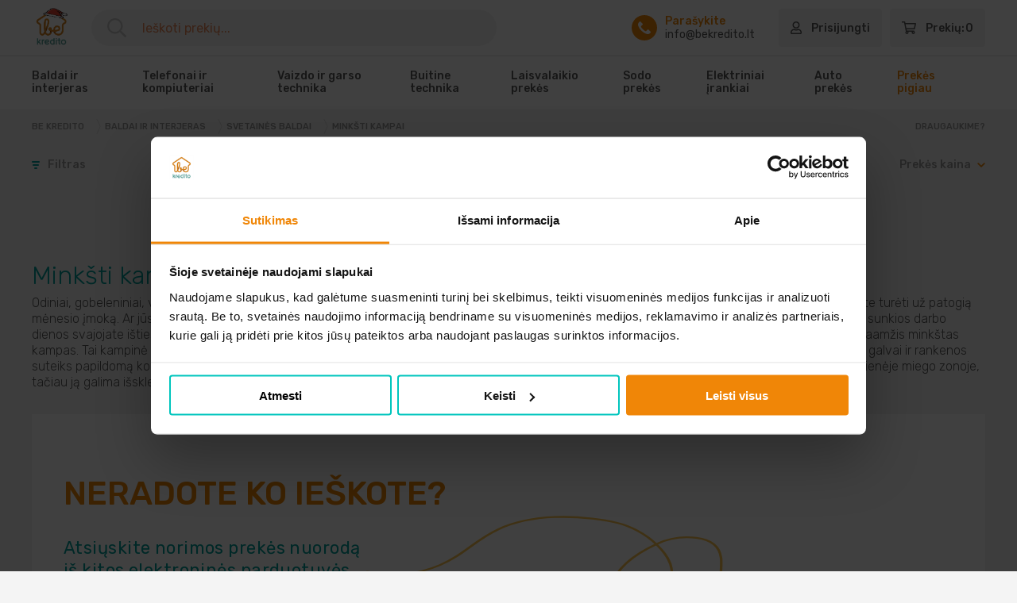

--- FILE ---
content_type: text/html; charset=UTF-8
request_url: https://www.bekredito.lt/baldai-ir-interjeras/svetaines-baldai/minksti-baldai?page=37
body_size: 13382
content:
<!DOCTYPE html>
<html lang="lt">
    <head>
        <script>
  window.dataLayer = window.dataLayer || [];
  function gtag(){ window.dataLayer.push(arguments); }
</script>

<!-- Google Tag Manager -->
<script>(function(w,d,s,l,i){w[l]=w[l]||[];w[l].push({'gtm.start':
            new Date().getTime(),event:'gtm.js'});var f=d.getElementsByTagName(s)[0],
        j=d.createElement(s),dl=l!='dataLayer'?'&l='+l:'';j.async=true;j.src=
        'https://www.googletagmanager.com/gtm.js?id='+i+dl;f.parentNode.insertBefore(j,f);
    })(window,document,'script','dataLayer','GTM-PMB93F');</script>
<!-- End Google Tag Manager -->
        <!-- MS Clarify Tag Code -->
<script type="text/javascript">
  (function(c,l,a,r,i,t,y){
    c[a]=c[a]||function(){(c[a].q=c[a].q||[]).push(arguments)};
    t=l.createElement(r);t.async=1;t.src="https://www.clarity.ms/tag/"+i;
    y=l.getElementsByTagName(r)[0];y.parentNode.insertBefore(t,y);
  })(window, document, "clarity", "script", "u1c3lklalw");
</script>
                <script type="application/ld+json">
                {
             "@context": "https://schema.org",
             "@type": "BreadcrumbList",
             "itemListElement":
             [
                            {
                   "@type": "ListItem",
                   "position": 1,
                    "name": "Baldai ir interjeras",
                    "item": "https://www.bekredito.lt/baldai-ir-interjeras"
               }
                ,                             {
                   "@type": "ListItem",
                   "position": 2,
                    "name": "Svetainės baldai",
                    "item": "https://www.bekredito.lt/baldai-ir-interjeras/svetaines-baldai"
               }
                ,                             {
                   "@type": "ListItem",
                   "position": 3,
                    "name": "Minkšti kampai",
                    "item": "https://www.bekredito.lt/baldai-ir-interjeras/svetaines-baldai/minksti-baldai"
               }
                                           ]
            }
        </script>
    
        <meta charset="utf-8">

        <meta name="verify-paysera" content="88e8f7dab71f1ce03e3e7bf598dcba23">
        <meta name="facebook-domain-verification" content="f15q24leqqg8ekge4l7d0fhfwkhdt0" />
        <meta name="viewport" content="width=device-width, initial-scale=1">

        <title>Minkšti kampai - mokant nuomą dalimis - Be Kredito</title>
        <meta property="og:title" content="Minkšti kampai - mokant nuomą dalimis - Be Kredito">
        <meta name="twitter:title" content="Minkšti kampai - mokant nuomą dalimis - Be Kredito">

        <link rel="shortcut icon" href="/images/favicon.ico">

                    <meta name="description" content="Minkšti kampai - mokant nuomą dalimis naudok jau dabar, o mokėk kas mėnesį nedidelėmis įmokomis. Lanksčios nuomos sąlygos su galimybe bet kada grąžinti prekę arba tapti prekės savininku" />
            <meta property="og:description" content="Minkšti kampai - mokant nuomą dalimis naudok jau dabar, o mokėk kas mėnesį nedidelėmis įmokomis. Lanksčios nuomos sąlygos su galimybe bet kada grąžinti prekę arba tapti prekės savininku">
            <meta name="twitter:description" content="Minkšti kampai - mokant nuomą dalimis naudok jau dabar, o mokėk kas mėnesį nedidelėmis įmokomis. Lanksčios nuomos sąlygos su galimybe bet kada grąžinti prekę arba tapti prekės savininku">
        
                                            <link rel="prev" href="https://www.bekredito.lt/baldai-ir-interjeras/svetaines-baldai/minksti-baldai?page=36" />
                        
                    <meta name="robots" content="index, follow">
        
    
        <meta property="og:locale" content="lt_LT">
        <meta property="og:type" content="website">

        <meta property="og:url" content="https://www.bekredito.lt">
        <meta property="og:site_name" content="BeKredito.lt">
        <meta property="og:image" content="https://www.bekredito.lt/images/BK-Logo.jpg">
        <meta property="og:image:secure_url" content="https://www.bekredito.lt/images/BK-Logo.jpg">
        <meta name="twitter:card" content="summary">
        <meta name="twitter:image" content="https://www.bekredito.lt/images/BK-Logo.jpg">

        <meta name="theme-color" media="(prefers-color-scheme: light)" content="#f18608" />
        <meta name="theme-color" media="(prefers-color-scheme: dark)" content="#f18608" />

        <link href="https://fonts.gstatic.com" crossorigin="anonymous" rel="preconnect">
        <link href="https://ajax.googleapis.com" rel="preconnect">
        <link href="https://fonts.googleapis.com" rel="preconnect">

        <link rel="preload" as="style" href="https://fonts.googleapis.com/css2?family=Rubik:wght@300;400;500;600;700&display=swap" />
        <link rel="preload" as="style" href="https://fonts.googleapis.com/css2?family=Open+Sans:wght@300;400;500;600;700&display=swap" />

        <!-- Fonts -->
        <link href="https://fonts.googleapis.com/css2?family=Rubik:wght@300;400;500;600;700&display=swap" rel="stylesheet">
        <link href="https://fonts.googleapis.com/css2?family=Open+Sans:wght@300;400;500;600;700&display=swap" rel="stylesheet">

        <script defer src="https://use.fontawesome.com/releases/v5.0.6/js/all.js"></script>


        <script>
            window.cache_index = 1768730035;
            window.app_url = 'https://www.bekredito.lt';
        </script>

                
        
                                    <link rel="preload" as="style" href="https://www.bekredito.lt/build/assets/ProductList.ca079d71.css" /><link rel="modulepreload" href="https://www.bekredito.lt/build/assets/subcategory.8cd19b9f.js" /><link rel="modulepreload" href="https://www.bekredito.lt/build/assets/Gtm.4040a7da.js" /><link rel="modulepreload" href="https://www.bekredito.lt/build/assets/runtime-dom.esm-bundler.c5f6b323.js" /><link rel="modulepreload" href="https://www.bekredito.lt/build/assets/pinia.6c8b078a.js" /><link rel="modulepreload" href="https://www.bekredito.lt/build/assets/ProductList.dbf28323.js" /><link rel="modulepreload" href="https://www.bekredito.lt/build/assets/axios.9e1a879a.js" /><link rel="modulepreload" href="https://www.bekredito.lt/build/assets/main.edba674e.js" /><link rel="modulepreload" href="https://www.bekredito.lt/build/assets/index.cbb298ce.js" /><link rel="stylesheet" href="https://www.bekredito.lt/build/assets/ProductList.ca079d71.css" /><script type="module" src="https://www.bekredito.lt/build/assets/subcategory.8cd19b9f.js" defer></script>                    
        <!-- Scripts -->
        <link rel="preload" as="style" href="https://www.bekredito.lt/build/assets/app.3d5c714e.css" /><link rel="preload" as="style" href="https://www.bekredito.lt/build/assets/navigation.dcf5748c.css" /><link rel="preload" as="style" href="https://www.bekredito.lt/build/assets/app.6d5ca2d4.css" /><link rel="modulepreload" href="https://www.bekredito.lt/build/assets/app.b83d7b6e.js" /><link rel="modulepreload" href="https://www.bekredito.lt/build/assets/Gtm.4040a7da.js" /><link rel="modulepreload" href="https://www.bekredito.lt/build/assets/runtime-dom.esm-bundler.c5f6b323.js" /><link rel="modulepreload" href="https://www.bekredito.lt/build/assets/pinia.6c8b078a.js" /><link rel="modulepreload" href="https://www.bekredito.lt/build/assets/EventComponent.ed40ec6f.js" /><link rel="modulepreload" href="https://www.bekredito.lt/build/assets/main.edba674e.js" /><link rel="modulepreload" href="https://www.bekredito.lt/build/assets/axios.9e1a879a.js" /><link rel="modulepreload" href="https://www.bekredito.lt/build/assets/navigation.8879c4ad.js" /><link rel="stylesheet" href="https://www.bekredito.lt/build/assets/app.3d5c714e.css" /><link rel="stylesheet" href="https://www.bekredito.lt/build/assets/navigation.dcf5748c.css" /><link rel="stylesheet" href="https://www.bekredito.lt/build/assets/app.6d5ca2d4.css" /><script type="module" src="https://www.bekredito.lt/build/assets/app.b83d7b6e.js" defer></script>
        <meta name="verify-neopay" content="0cc175b9c0f1b6a831c399e269772661">

        <!-- Start of bekredito Zendesk Widget script -->

        <!-- End of bekredito Zendesk Widget script -->

        <!-- CSS only -->
        <!-- <link href="https://cdn.jsdelivr.net/npm/bootstrap@5.2.3/dist/css/bootstrap.min.css" rel="stylesheet" integrity="sha384-rbsA2VBKQhggwzxH7pPCaAqO46MgnOM80zW1RWuH61DGLwZJEdK2Kadq2F9CUG65" crossorigin="anonymous"> -->

        <!-- Hotjar Tracking Code for www.bekredito.lt -->
<script type="text/plain" data-cookieconsent="statistics">
    (function(h,o,t,j,a,r){
        h.hj=h.hj||function(){(h.hj.q=h.hj.q||[]).push(arguments)};
        h._hjSettings={hjid:868418,hjsv:6};
        a=o.getElementsByTagName('head')[0];
        r=o.createElement('script');r.async=1;
        r.src=t+h._hjSettings.hjid+j+h._hjSettings.hjsv;
        a.appendChild(r);
    })(window,document,'https://static.hotjar.com/c/hotjar-','.js?sv=');
</script>

    </head>
    <body class="js no-touch cssanimations csstransitions csstransformspreserve3d">
        <!-- Google Tag Manager -->
<!-- Google Tag Manager (noscript) -->
<noscript><iframe title="GTM frame noscript" src="https://www.googletagmanager.com/ns.html?id=GTM-PMB93F" height="0" width="0" style="display:none;visibility:hidden"></iframe></noscript>
<!-- End Google Tag Manager (noscript) -->


        <div id="page">



            <div class="cookie-policy" style="display: none;">
    <p>Mūsų svetainėje naudojami slapukai (cookies). Sutikdami, spauskite mygtuką „Sutinku“ arba naršykite toliau. Sutikimą galite atšaukti pakeisdami savo interneto naršyklės parinktis ir ištrindami įrašytus slapukus.
        <a href="/privatumo-ir-slapuku-naudojimo-politika" class="btn-link"><span id="cookie-policy-content">Daugiau</span></a></p>
    <div class="cookie-policy-btn">
        <a href="#" id="accept-cookie" class="btn-primary">Sutinku</a>
        <a href="#" id="notaccept-cookie" class="btn-primary">Nesutinku</a>
    </div>
</div>



            <!-- HEADER -->
            <header class="header header-fixed">
                <script> window.mobileMenu = [{"id":2,"parent_id":1,"depth":1,"slug":"baldai-ir-interjeras","title":"Baldai ir interjeras","link":"\/baldai-ir-interjeras","submenu":[{"id":3,"parent_id":2,"depth":2,"slug":"svetaines-baldai","title":"Svetain\u0117s baldai","link":"\/baldai-ir-interjeras\/svetaines-baldai","submenu":[{"id":4,"parent_id":3,"depth":3,"slug":"minksti-kampai","title":"Mink\u0161ti kampai","link":"\/baldai-ir-interjeras\/svetaines-baldai\/minksti-baldai","submenu":[],"thumbnail":"2560917"},{"id":5,"parent_id":3,"depth":3,"slug":"sofos","title":"Sofos","link":"\/baldai-ir-interjeras\/svetaines-baldai\/sofos","submenu":[],"thumbnail":"1750766"},{"id":6,"parent_id":3,"depth":3,"slug":"sekcijos","title":"Sekcijos","link":"\/baldai-ir-interjeras\/svetaines-baldai\/sekcijos-ir-tv-staliukai","submenu":[],"thumbnail":"2563354"},{"id":7,"parent_id":3,"depth":3,"slug":"komodos","title":"Komodos","link":"\/baldai-ir-interjeras\/svetaines-baldai\/spintos-ir-komodos","submenu":[],"thumbnail":"2560677"},{"id":8,"parent_id":3,"depth":3,"slug":"tv-staliukai","title":"Tv staliukai","link":"\/baldai-ir-interjeras\/svetaines-baldai\/tv-staliukai","submenu":[],"thumbnail":"2563832"},{"id":9,"parent_id":3,"depth":3,"slug":"kavos-staliukai","title":"Kavos staliukai","link":"\/baldai-ir-interjeras\/svetaines-baldai\/kavos-staliukai","submenu":[],"thumbnail":"2560538"},{"id":10,"parent_id":3,"depth":3,"slug":"lentynos","title":"Lentynos","link":"\/baldai-ir-interjeras\/svetaines-baldai\/lentynos","submenu":[],"thumbnail":"2560825"},{"id":12,"parent_id":3,"depth":3,"slug":"svetaines-spinteles","title":"Svetain\u0117s spintel\u0117s","link":"\/baldai-ir-interjeras\/svetaines-baldai\/spinteles","submenu":[],"thumbnail":"2563773"},{"id":13,"parent_id":3,"depth":3,"slug":"svetaines-foteliai","title":"Svetain\u0117s foteliai","link":"\/baldai-ir-interjeras\/svetaines-baldai\/foteliai-ir-pufai","submenu":[],"thumbnail":"2563558"},{"id":15,"parent_id":3,"depth":3,"slug":"stalai-konsoles","title":"Stalai konsol\u0117s","link":"\/baldai-ir-interjeras\/svetaines-baldai\/stalai-konsoles","submenu":[],"thumbnail":"1750767"},{"id":17,"parent_id":3,"depth":3,"slug":"vitrinos-indaujos","title":"Vitrinos, indaujos","link":"\/baldai-ir-interjeras\/svetaines-baldai\/vitrinos-indaujos","submenu":[],"thumbnail":"1750772"}],"thumbnail":"2560357"},{"id":19,"parent_id":2,"depth":2,"slug":"miegamojo-baldai","title":"Miegamojo baldai","link":"\/baldai-ir-interjeras\/miegamojo-baldai","submenu":[{"id":20,"parent_id":19,"depth":3,"slug":"lovos","title":"Lovos","link":"\/baldai-ir-interjeras\/miegamojo-baldai\/dvigules-lovos","submenu":[],"thumbnail":"2558622"},{"id":21,"parent_id":19,"depth":3,"slug":"ciuziniai","title":"\u010ciu\u017einiai","link":"\/baldai-ir-interjeras\/miegamojo-baldai\/ciuziniai-ir-groteles","submenu":[],"thumbnail":"2558271"},{"id":22,"parent_id":19,"depth":3,"slug":"spinteles-prie-lovos","title":"Spintel\u0117s prie lovos","link":"\/baldai-ir-interjeras\/miegamojo-baldai\/spinteles-prie-lovos","submenu":[],"thumbnail":"2559192"},{"id":23,"parent_id":19,"depth":3,"slug":"groteles","title":"Grotel\u0117s","link":"\/baldai-ir-interjeras\/miegamojo-baldai\/groteles","submenu":[],"thumbnail":"2558344"},{"id":24,"parent_id":19,"depth":3,"slug":"spintos","title":"Spintos","link":"\/baldai-ir-interjeras\/miegamojo-baldai\/spintos","submenu":[],"thumbnail":"2559333"},{"id":25,"parent_id":19,"depth":3,"slug":"kosmetiniai-staliukai","title":"Kosmetiniai staliukai","link":"\/baldai-ir-interjeras\/miegamojo-baldai\/kosmetiniai-staliukai","submenu":[],"thumbnail":"2558521"},{"id":26,"parent_id":19,"depth":3,"slug":"miegamojo-komplektai","title":"Miegamojo komplektai","link":"\/baldai-ir-interjeras\/miegamojo-baldai\/miegamojo-komplektai","submenu":[],"thumbnail":"2558690"}],"thumbnail":"2557903"},{"id":27,"parent_id":2,"depth":2,"slug":"lauko-baldai","title":"Lauko baldai","link":"\/baldai-ir-interjeras\/lauko-baldai","submenu":[{"id":28,"parent_id":27,"depth":3,"slug":"lauko-baldu-komplektai","title":"Lauko bald\u0173 komplektai","link":"\/baldai-ir-interjeras\/lauko-baldai\/lauko-baldu-komplektai","submenu":[],"thumbnail":"2557111"},{"id":29,"parent_id":27,"depth":3,"slug":"lauko-kedes-foteliai-pufai","title":"Lauko k\u0117d\u0117s, foteliai, pufai","link":"\/baldai-ir-interjeras\/lauko-baldai\/lauko-kedes-foteliai-pufai","submenu":[],"thumbnail":"2557203"},{"id":31,"parent_id":27,"depth":3,"slug":"lauko-stalai-staliukai","title":"Lauko stalai, staliukai","link":"\/baldai-ir-interjeras\/lauko-baldai\/lauko-stalai-staliukai","submenu":[],"thumbnail":"1750740"},{"id":33,"parent_id":27,"depth":3,"slug":"lauko-supynes","title":"Lauko supyn\u0117s","link":"\/baldai-ir-interjeras\/lauko-baldai\/supynes","submenu":[],"thumbnail":"2557383"},{"id":34,"parent_id":27,"depth":3,"slug":"pavesines-ir-tentai","title":"Pav\u0117sin\u0117s ir tentai","link":"\/baldai-ir-interjeras\/lauko-baldai\/pavesines-tentai","submenu":[],"thumbnail":"2557746"},{"id":35,"parent_id":27,"depth":3,"slug":"batutai","title":"Batutai","link":"\/baldai-ir-interjeras\/lauko-baldai\/batutai","submenu":[],"thumbnail":"2556947"}],"thumbnail":"2556861"},{"id":37,"parent_id":2,"depth":2,"slug":"biuro-baldai","title":"Biuro baldai","link":"\/baldai-ir-interjeras\/biuro-baldai","submenu":[{"id":38,"parent_id":37,"depth":3,"slug":"kompiuteriniai-rasomieji-stalai","title":"Kompiuteriniai, ra\u0161omieji stalai","link":"\/baldai-ir-interjeras\/biuro-baldai\/rasomieji-stalai","submenu":[],"thumbnail":"2556234"},{"id":39,"parent_id":37,"depth":3,"slug":"biuro-kedes","title":"Biuro k\u0117d\u0117s","link":"\/baldai-ir-interjeras\/biuro-baldai\/biuro-kedes","submenu":[],"thumbnail":"1750730"},{"id":40,"parent_id":37,"depth":3,"slug":"zaidimu-kedes","title":"\u017daidim\u0173 k\u0117d\u0117s","link":"\/baldai-ir-interjeras\/biuro-baldai\/zaidimu-kedes","submenu":[],"thumbnail":"2556316"},{"id":41,"parent_id":37,"depth":3,"slug":"biuro-lentynos-spinteles","title":"Biuro lentynos, spintel\u0117s","link":"\/baldai-ir-interjeras\/biuro-baldai\/biuro-lentynos-spinteles","submenu":[],"thumbnail":"1750731"}],"thumbnail":"2555977"},{"id":42,"parent_id":2,"depth":2,"slug":"prieskambario-baldai","title":"Prie\u0161kambario baldai","link":"\/baldai-ir-interjeras\/prieskambaris","submenu":[{"id":43,"parent_id":42,"depth":3,"slug":"prieskambario-spintos","title":"Prie\u0161kambario spintos","link":"\/baldai-ir-interjeras\/prieskambaris\/prieskambario-spintos","submenu":[],"thumbnail":"2560260"},{"id":44,"parent_id":42,"depth":3,"slug":"prieskambario-spinteles","title":"Prie\u0161kambario spintel\u0117s","link":"\/baldai-ir-interjeras\/prieskambaris\/prieskambario-spinteles","submenu":[],"thumbnail":"2560187"},{"id":45,"parent_id":42,"depth":3,"slug":"batu-spinteles-lentynos-ir-suolai","title":"Bat\u0173 spintel\u0117s, lentynos ir suolai","link":"\/baldai-ir-interjeras\/prieskambaris\/batu-spinteles-lentynos-ir-suolai","submenu":[],"thumbnail":"2559784"},{"id":46,"parent_id":42,"depth":3,"slug":"prieskambario-komplektai","title":"Prie\u0161kambario komplektai","link":"\/baldai-ir-interjeras\/prieskambaris\/prieskambario-komplektai","submenu":[],"thumbnail":"2560009"},{"id":47,"parent_id":42,"depth":3,"slug":"drabuziu-kabyklos","title":"Drabu\u017ei\u0173 kabyklos","link":"\/baldai-ir-interjeras\/prieskambaris\/drabuziu-kabyklos","submenu":[],"thumbnail":"2559861"}],"thumbnail":"2580124"},{"id":48,"parent_id":2,"depth":2,"slug":"virtuves-baldai","title":"Virtuv\u0117s baldai","link":"\/baldai-ir-interjeras\/virtuves-baldai","submenu":[{"id":49,"parent_id":48,"depth":3,"slug":"virtuves-baldu-komplektai","title":"Virtuv\u0117s bald\u0173 komplektai","link":"\/baldai-ir-interjeras\/virtuves-baldai\/virtuves-komplektai","submenu":[],"thumbnail":"2565279"},{"id":50,"parent_id":48,"depth":3,"slug":"valgomojo-komplektai","title":"Valgomojo komplektai","link":"\/baldai-ir-interjeras\/virtuves-baldai\/valgomojo-komplektai","submenu":[],"thumbnail":"2565130"},{"id":51,"parent_id":48,"depth":3,"slug":"virtuves-ir-valgomojo-kedes","title":"Virtuv\u0117s ir valgomojo k\u0117d\u0117s","link":"\/baldai-ir-interjeras\/virtuves-baldai\/virtuves-ir-valgomojo-kedes","submenu":[],"thumbnail":"1750785"},{"id":53,"parent_id":48,"depth":3,"slug":"virtuvines-spinteles","title":"Virtuvin\u0117s spintel\u0117s","link":"\/baldai-ir-interjeras\/virtuves-baldai\/virtuvines-spinteles","submenu":[],"thumbnail":"2565704"}],"thumbnail":"2564747"},{"id":54,"parent_id":2,"depth":2,"slug":"vonios-kambario-baldai","title":"Vonios kambario baldai","link":"\/baldai-ir-interjeras\/vonios-kambario-baldai","submenu":[{"id":55,"parent_id":54,"depth":3,"slug":"vonios-spinteles","title":"Vonios spintel\u0117s","link":"\/baldai-ir-interjeras\/vonios-kambario-baldai\/vonios-spinteles","submenu":[],"thumbnail":"1750791"}],"thumbnail":"2565834"},{"id":57,"parent_id":2,"depth":2,"slug":"vaiko-kambario-komplektai","title":"Vaiko kambario komplektai","link":"\/baldai-ir-interjeras\/vaikiski-baldai","submenu":[{"id":58,"parent_id":57,"depth":3,"slug":"vaikiskos-lovos","title":"Vaiki\u0161kos lovos","link":"\/baldai-ir-interjeras\/vaikiski-baldai\/vaikiskos-lovos","submenu":[],"thumbnail":"2564549"},{"id":60,"parent_id":57,"depth":3,"slug":"vaikiskos-lentynos","title":"Vaiki\u0161kos lentynos","link":"\/baldai-ir-interjeras\/vaikiski-baldai\/vaikiskos-lentynos","submenu":[],"thumbnail":"2564494"},{"id":61,"parent_id":57,"depth":3,"slug":"vaikiskos-spintos","title":"Vaiki\u0161kos spintos","link":"\/baldai-ir-interjeras\/vaikiski-baldai\/vaikiskos-spintos","submenu":[],"thumbnail":"1750780"},{"id":62,"parent_id":57,"depth":3,"slug":"vaikiskos-komodos","title":"Vaiki\u0161kos komodos","link":"\/baldai-ir-interjeras\/vaikiski-baldai\/vaikiskos-komodos","submenu":[],"thumbnail":"2564060"},{"id":63,"parent_id":57,"depth":3,"slug":"vaikiskos-spinteles","title":"Vaiki\u0161kos spintel\u0117s","link":"\/baldai-ir-interjeras\/vaikiski-baldai\/vaikiskos-spinteles","submenu":[],"thumbnail":"1750781"}],"thumbnail":"2563956"}],"thumbnail":"2554100"},{"id":65,"parent_id":1,"depth":1,"slug":"telefonai-ir-kompiuteriai","title":"Telefonai ir kompiuteriai","link":"\/kompiuteriai-ir-telefonai","submenu":[{"id":66,"parent_id":65,"depth":2,"slug":"mobilieji-telefonai","title":"Mobilieji telefonai","link":"\/kompiuteriai-ir-telefonai\/mobilieji-telefonai","submenu":[],"thumbnail":"1753282"},{"id":67,"parent_id":65,"depth":2,"slug":"ismanieji-laikrodziai-apyrankes","title":"I\u0161manieji laikrod\u017eiai, apyrank\u0117s","link":"\/kompiuteriai-ir-telefonai\/ismanieji-laikrodziai-apyrankes","submenu":[],"thumbnail":"2526233"},{"id":68,"parent_id":65,"depth":2,"slug":"nesiojami-kompiuteriai","title":"Ne\u0161iojami kompiuteriai","link":"\/kompiuteriai-ir-telefonai\/nesiojami-kompiuteriai","submenu":[],"thumbnail":"2535406"},{"id":69,"parent_id":65,"depth":2,"slug":"zaidimu-konsoles","title":"\u017daidim\u0173 konsol\u0117s","link":"\/kompiuteriai-ir-telefonai\/zaidimu-konsoles","submenu":[],"thumbnail":"2579675"},{"id":70,"parent_id":65,"depth":2,"slug":"plansetiniai-kompiuteriai","title":"Plan\u0161etiniai kompiuteriai","link":"\/kompiuteriai-ir-telefonai\/plansetiniai-kompiuteriai","submenu":[],"thumbnail":"2025047"},{"id":71,"parent_id":65,"depth":2,"slug":"stacionarus-kompiuteriai","title":"Stacionar\u016bs kompiuteriai","link":"\/kompiuteriai-ir-telefonai\/stacionarus-kompiuteriai","submenu":[],"thumbnail":"2576726"},{"id":72,"parent_id":65,"depth":2,"slug":"monitoriai","title":"Monitoriai","link":"\/kompiuteriai-ir-telefonai\/monitoriai","submenu":[],"thumbnail":"2576271"},{"id":73,"parent_id":65,"depth":2,"slug":"spausdintuvai","title":"Spausdintuvai","link":"\/kompiuteriai-ir-telefonai\/spausdintuvai","submenu":[],"thumbnail":"2576559"},{"id":74,"parent_id":65,"depth":2,"slug":"piesimo-plansetes","title":"Pie\u0161imo plan\u0161et\u0117s","link":"\/kompiuteriai-ir-telefonai\/piesimo-plansetes","submenu":[],"thumbnail":"2576470"},{"id":75,"parent_id":65,"depth":2,"slug":"zaidimu-pultai","title":"\u017daidim\u0173 pultai","link":"\/kompiuteriai-ir-telefonai\/zaidimu-pultai","submenu":[],"thumbnail":"2577107"},{"id":76,"parent_id":65,"depth":2,"slug":"elektroniniu-knygu-skaitykles","title":"Elektronini\u0173 knyg\u0173 skaitykl\u0117s","link":"\/kompiuteriai-ir-telefonai\/elektroniniu-knygu-skaitykles","submenu":[],"thumbnail":"2576060"},{"id":78,"parent_id":65,"depth":2,"slug":"zaidimu-vairai","title":"\u017daidim\u0173 vairai","link":"\/kompiuteriai-ir-telefonai\/zaidimu-vairai","submenu":[],"thumbnail":"2577146"},{"id":79,"parent_id":65,"depth":2,"slug":"virtualios-realybes-akiniai","title":"Virtualios realyb\u0117s akiniai","link":"\/kompiuteriai-ir-telefonai\/virtualios-realybes-akiniai","submenu":[],"thumbnail":"2576770"},{"id":80,"parent_id":65,"depth":2,"slug":"peles","title":"Pel\u0117s","link":"\/kompiuteriai-ir-telefonai\/peles","submenu":[],"thumbnail":"2576330"},{"id":81,"parent_id":65,"depth":2,"slug":"klaviaturos","title":"Klaviat\u016bros","link":"\/kompiuteriai-ir-telefonai\/klaviaturos","submenu":[],"thumbnail":"2576112"}],"thumbnail":"2554848"},{"id":82,"parent_id":1,"depth":1,"slug":"vaizdo-ir-garso-technika","title":"Vaizdo ir garso technika","link":"\/vaizdo-ir-garso-technika","submenu":[{"id":83,"parent_id":82,"depth":2,"slug":"televizoriai","title":"Televizoriai","link":"\/vaizdo-ir-garso-technika\/televizoriai","submenu":[],"thumbnail":"2577559"},{"id":84,"parent_id":82,"depth":2,"slug":"garso-ir-namu-kino-sistemos","title":"Garso ir nam\u0173 kino sistemos","link":"\/vaizdo-ir-garso-technika\/garso-ir-namu-kino-sistemos","submenu":[],"thumbnail":"2577308"},{"id":85,"parent_id":82,"depth":2,"slug":"ausines","title":"Ausin\u0117s","link":"\/vaizdo-ir-garso-technika\/ausines","submenu":[],"thumbnail":"2577206"},{"id":86,"parent_id":82,"depth":2,"slug":"garso-koloneles","title":"Garso kolon\u0117l\u0117s","link":"\/vaizdo-ir-garso-technika\/garso-koloneles","submenu":[],"thumbnail":"2577364"},{"id":88,"parent_id":82,"depth":2,"slug":"interaktyvios-lentos","title":"Interaktyvios lentos","link":"\/vaizdo-ir-garso-technika\/interaktyvios-lentos","submenu":[],"thumbnail":"1752369"},{"id":89,"parent_id":82,"depth":2,"slug":"projektoriu-ekranai","title":"Projektori\u0173 ekranai","link":"\/vaizdo-ir-garso-technika\/projektoriu-ekranai","submenu":[],"thumbnail":"2577489"},{"id":90,"parent_id":82,"depth":2,"slug":"termovizoriai","title":"Termovizoriai","link":"\/vaizdo-ir-garso-technika\/termovizoriai","submenu":[],"thumbnail":"2577618"},{"id":91,"parent_id":82,"depth":2,"slug":"automagnetolos","title":"Automagnetolos","link":"\/vaizdo-ir-garso-technika\/automagnetolos","submenu":[],"thumbnail":"2577249"}],"thumbnail":"2554918"},{"id":92,"parent_id":1,"depth":1,"slug":"buitine-technika","title":"Buitine technika","link":"\/buitine-technika","submenu":[{"id":93,"parent_id":92,"depth":2,"slug":"smulki-buitine-technika","title":"Smulki buitin\u0117 technika","link":"\/buitine-technika\/smulki-buitine-technika","submenu":[{"id":94,"parent_id":93,"depth":3,"slug":"dulkiu-siurbliai","title":"Dulki\u0173 siurbliai","link":"\/buitine-technika\/smulki-buitine-technika\/dulkiu-siurbliai","submenu":[],"thumbnail":"2566338"},{"id":95,"parent_id":93,"depth":3,"slug":"kavos-aparatai","title":"Kavos aparatai","link":"\/buitine-technika\/smulki-buitine-technika\/kavos-aparatai","submenu":[],"thumbnail":"2566998"},{"id":96,"parent_id":93,"depth":3,"slug":"plauku-dziovintuvai","title":"Plauk\u0173 d\u017eiovintuvai","link":"\/buitine-technika\/smulki-buitine-technika\/plauku-dziovintuvai","submenu":[],"thumbnail":"2567625"},{"id":97,"parent_id":93,"depth":3,"slug":"mikrobangu-krosneles","title":"Mikrobang\u0173 krosnel\u0117s","link":"\/buitine-technika\/smulki-buitine-technika\/mikrobangu-krosneles","submenu":[],"thumbnail":"2567424"},{"id":98,"parent_id":93,"depth":3,"slug":"gruzdintuves","title":"Gruzdintuv\u0117s","link":"\/buitine-technika\/smulki-buitine-technika\/gruzdintuves","submenu":[],"thumbnail":"2566853"},{"id":99,"parent_id":93,"depth":3,"slug":"virtuviniai-kombainai","title":"Virtuviniai kombainai","link":"\/buitine-technika\/smulki-buitine-technika\/virtuviniai-kombainai","submenu":[],"thumbnail":"2568636"},{"id":100,"parent_id":93,"depth":3,"slug":"kokteilines-ir-trintuvai","title":"Kokteilin\u0117s ir trintuvai","link":"\/buitine-technika\/smulki-buitine-technika\/kokteilines-ir-trintuvai","submenu":[],"thumbnail":"2567092"},{"id":101,"parent_id":93,"depth":3,"slug":"griliai-marinatoriai","title":"Griliai, marinatoriai","link":"\/buitine-technika\/smulki-buitine-technika\/griliai-marinatoriai","submenu":[],"thumbnail":"2566775"},{"id":102,"parent_id":93,"depth":3,"slug":"sulciaspaudes","title":"Sul\u010diaspaud\u0117s","link":"\/buitine-technika\/smulki-buitine-technika\/sulciaspaudes","submenu":[],"thumbnail":"2568241"},{"id":103,"parent_id":93,"depth":3,"slug":"garu-ir-daugiafunkciniu-puodai","title":"Gar\u0173 ir daugiafunkciniu puodai","link":"\/buitine-technika\/smulki-buitine-technika\/garu-puodai-daugiafunkciai-puodai","submenu":[],"thumbnail":"2566532"},{"id":104,"parent_id":93,"depth":3,"slug":"virduliai","title":"Virduliai","link":"\/buitine-technika\/smulki-buitine-technika\/virduliai","submenu":[],"thumbnail":"1750810"},{"id":105,"parent_id":93,"depth":3,"slug":"plakikliai","title":"Plakikliai","link":"\/buitine-technika\/smulki-buitine-technika\/plakikliai","submenu":[],"thumbnail":"2567565"},{"id":106,"parent_id":93,"depth":3,"slug":"vakuumatoriai","title":"Vakuumatoriai","link":"\/buitine-technika\/smulki-buitine-technika\/vakuumatoriai","submenu":[],"thumbnail":"2568313"},{"id":107,"parent_id":93,"depth":3,"slug":"mesmales","title":"M\u0117smal\u0117s","link":"\/buitine-technika\/smulki-buitine-technika\/mesmales","submenu":[],"thumbnail":"2567336"},{"id":109,"parent_id":93,"depth":3,"slug":"duonkepes","title":"Duonkep\u0117s","link":"\/buitine-technika\/smulki-buitine-technika\/duonkepes","submenu":[],"thumbnail":"2566425"},{"id":110,"parent_id":93,"depth":3,"slug":"garu-lygintuvai","title":"Gar\u0173 lygintuvai","link":"\/buitine-technika\/smulki-buitine-technika\/garu-lygintuvai","submenu":[],"thumbnail":"2566622"},{"id":111,"parent_id":93,"depth":3,"slug":"lygintuvai","title":"Lygintuvai","link":"\/buitine-technika\/smulki-buitine-technika\/lygintuvai","submenu":[],"thumbnail":"1750801"},{"id":113,"parent_id":93,"depth":3,"slug":"siuvimo-masinos","title":"Siuvimo ma\u0161inos","link":"\/buitine-technika\/smulki-buitine-technika\/siuvimo-masinos","submenu":[],"thumbnail":"1750806"},{"id":114,"parent_id":93,"depth":3,"slug":"langu-valytuvai","title":"Lang\u0173 valytuvai","link":"\/buitine-technika\/smulki-buitine-technika\/langu-valytuvai","submenu":[],"thumbnail":"2567185"},{"id":115,"parent_id":93,"depth":3,"slug":"oro-valytuvai","title":"Oro valytuvai","link":"\/buitine-technika\/smulki-buitine-technika\/oro-valytuvai","submenu":[],"thumbnail":"2567513"},{"id":117,"parent_id":93,"depth":3,"slug":"sildytuvai-radiatoriai","title":"\u0160ildytuvai ,radiatoriai","link":"\/buitine-technika\/smulki-buitine-technika\/sildytuvai-radiatoriai","submenu":[],"thumbnail":"2568147"}],"thumbnail":"2566088"},{"id":118,"parent_id":92,"depth":2,"slug":"stambi-buitine-technika","title":"Stambi buitin\u0117 technika","link":"\/buitine-technika\/stambi-buitine-technika","submenu":[{"id":119,"parent_id":118,"depth":3,"slug":"skalbykles","title":"Skalbykl\u0117s","link":"\/buitine-technika\/stambi-buitine-technika\/skalbykles","submenu":[],"thumbnail":"2570615"},{"id":120,"parent_id":118,"depth":3,"slug":"dziovykles","title":"D\u017eiovykl\u0117s","link":"\/buitine-technika\/stambi-buitine-technika\/dziovykles","submenu":[],"thumbnail":"2569402"},{"id":121,"parent_id":118,"depth":3,"slug":"virykles","title":"Virykl\u0117s","link":"\/buitine-technika\/stambi-buitine-technika\/virykles","submenu":[],"thumbnail":"2570715"},{"id":122,"parent_id":118,"depth":3,"slug":"orkaites","title":"Orkait\u0117s","link":"\/buitine-technika\/stambi-buitine-technika\/orkaites","submenu":[],"thumbnail":"2570087"},{"id":123,"parent_id":118,"depth":3,"slug":"kaitlentes","title":"Kaitlent\u0117s","link":"\/buitine-technika\/stambi-buitine-technika\/kaitlentes","submenu":[],"thumbnail":"2569860"},{"id":124,"parent_id":118,"depth":3,"slug":"gartraukiai","title":"Gartraukiai","link":"\/buitine-technika\/stambi-buitine-technika\/gartraukiai","submenu":[],"thumbnail":"2569560"},{"id":125,"parent_id":118,"depth":3,"slug":"saldytuvai","title":"\u0160aldytuvai","link":"\/buitine-technika\/stambi-buitine-technika\/saldytuvai","submenu":[],"thumbnail":"2570527"},{"id":126,"parent_id":118,"depth":3,"slug":"saldikliai","title":"\u0160aldikliai","link":"\/buitine-technika\/stambi-buitine-technika\/saldikliai","submenu":[],"thumbnail":"2570392"},{"id":127,"parent_id":118,"depth":3,"slug":"indaploves","title":"Indaplov\u0117s","link":"\/buitine-technika\/stambi-buitine-technika\/indaploves","submenu":[],"thumbnail":"2569688"},{"id":128,"parent_id":118,"depth":3,"slug":"vyno-saldytuvai","title":"Vyno \u0161aldytuvai","link":"\/buitine-technika\/stambi-buitine-technika\/vyno-saldytuvai","submenu":[],"thumbnail":"2570806"},{"id":129,"parent_id":118,"depth":3,"slug":"oro-drekintuvai","title":"Oro dr\u0117kintuvai","link":"\/buitine-technika\/stambi-buitine-technika\/oro-drekintuvai","submenu":[],"thumbnail":"2570190"},{"id":131,"parent_id":118,"depth":3,"slug":"oro-sausintuvai-dregmes-surinkejai","title":"Oro sausintuvai, dr\u0117gm\u0117s surink\u0117jai","link":"\/buitine-technika\/stambi-buitine-technika\/oro-sausintuvai-dregmes-surinkejai","submenu":[],"thumbnail":"2570315"}],"thumbnail":"1750795"}],"thumbnail":"1750793"},{"id":132,"parent_id":1,"depth":1,"slug":"laisvalaikio-prekes","title":"Laisvalaikio prek\u0117s","link":"\/laisvalaikio-prekes","submenu":[{"id":133,"parent_id":132,"depth":2,"slug":"elektriniai-paspirtukai-ir-riedziai","title":"Elektriniai paspirtukai ir ried\u017eiai","link":"\/laisvalaikio-prekes\/elektriniai-paspirtukai-ir-riedziai","submenu":[],"thumbnail":"2572726"},{"id":134,"parent_id":132,"depth":2,"slug":"dviraciai","title":"Dvira\u010diai","link":"\/laisvalaikio-prekes\/dviraciai","submenu":[],"thumbnail":"2572318"},{"id":135,"parent_id":132,"depth":2,"slug":"elektriniai-dviraciai","title":"Elektriniai dvira\u010diai","link":"\/laisvalaikio-prekes\/elektriniai-dviraciai","submenu":[],"thumbnail":"2572594"},{"id":136,"parent_id":132,"depth":2,"slug":"dviratukai-vaikams","title":"Dviratukai vaikams","link":"\/laisvalaikio-prekes\/dviratukai-vaikams","submenu":[],"thumbnail":"2572435"},{"id":137,"parent_id":132,"depth":2,"slug":"kepsnines-griliai","title":"Kepsnin\u0117s, griliai","link":"\/laisvalaikio-prekes\/kepsnines-griliai","submenu":[],"thumbnail":"2572836"},{"id":138,"parent_id":132,"depth":2,"slug":"alkotesteriai","title":"Alkotesteriai","link":"\/laisvalaikio-prekes\/alkotesteriai","submenu":[],"thumbnail":"1750836"},{"id":140,"parent_id":132,"depth":2,"slug":"baseinai","title":"Baseinai","link":"\/laisvalaikio-prekes\/baseinai","submenu":[],"thumbnail":"2572249"},{"id":142,"parent_id":132,"depth":2,"slug":"valtys-ir-baidares","title":"Valtys ir baidar\u0117s","link":"\/laisvalaikio-prekes\/valtys-ir-baidares","submenu":[],"thumbnail":"2573032"}],"thumbnail":"2554169"},{"id":143,"parent_id":1,"depth":1,"slug":"sodo-prekes","title":"Sodo prek\u0117s","link":"\/sodo-prekes","submenu":[{"id":144,"parent_id":143,"depth":2,"slug":"vejapjoves-zoliapjoves","title":"Vejapjov\u0117s, \u017eoliapjov\u0117s","link":"\/sodo-prekes\/vejapjoves-zoliapjoves","submenu":[],"thumbnail":"2575998"},{"id":145,"parent_id":143,"depth":2,"slug":"trimeriai-vejos-robotai","title":"Trimeriai vejos robotai","link":"\/sodo-prekes\/trimeriai-vejos-robotai","submenu":[],"thumbnail":"2575767"},{"id":146,"parent_id":143,"depth":2,"slug":"grandininiai-pjuklai","title":"Grandininiai pj\u016bklai","link":"\/sodo-prekes\/grandininiai-pjuklai","submenu":[],"thumbnail":"1750851"},{"id":147,"parent_id":143,"depth":2,"slug":"aeratoriai-kultivatoriai","title":"Aeratoriai, kultivatoriai","link":"\/sodo-prekes\/aeratoriai-kultivatoriai","submenu":[],"thumbnail":"2573727"},{"id":148,"parent_id":143,"depth":2,"slug":"lapu-siurbliai-saku-smulkintuvai","title":"Lap\u0173 siurbliai, \u0161ak\u0173 smulkintuvai","link":"\/sodo-prekes\/lapu-siurbliai-saku-smulkintuvai","submenu":[],"thumbnail":"2574175"},{"id":153,"parent_id":143,"depth":2,"slug":"gyvatvoriu-zoles-zirkles","title":"Gyvatvori\u0173, \u017eol\u0117s \u017eirkl\u0117s","link":"\/sodo-prekes\/gyvatvoriu-zoles-zirkles","submenu":[],"thumbnail":"2573999"},{"id":154,"parent_id":143,"depth":2,"slug":"malku-skaldykles","title":"Malk\u0173 skaldykl\u0117s","link":"\/sodo-prekes\/malku-skaldykles","submenu":[],"thumbnail":"2574294"},{"id":157,"parent_id":143,"depth":2,"slug":"nameliai-irankiams-ir-malkines","title":"Nameliai \u012frankiams ir  malkin\u0117s","link":"\/sodo-prekes\/nameliai-irankiams-ir-malkines","submenu":[],"thumbnail":"2574582"},{"id":158,"parent_id":143,"depth":2,"slug":"karuciai","title":"Karu\u010diai","link":"\/sodo-prekes\/karuciai","submenu":[],"thumbnail":"2574089"},{"id":159,"parent_id":143,"depth":2,"slug":"buitines-kopecios-rampos","title":"Buitin\u0117s kop\u0117\u010dios, rampos","link":"\/sodo-prekes\/buitines-kopecios-rampos","submenu":[],"thumbnail":"2573856"},{"id":160,"parent_id":143,"depth":2,"slug":"irankiu-dezes-laikikliai","title":"\u012eranki\u0173 d\u0117\u017e\u0117s, laikikliai","link":"\/sodo-prekes\/irankiu-dezes-laikikliai","submenu":[],"thumbnail":"1750853"},{"id":161,"parent_id":143,"depth":2,"slug":"metalo-detektoriai","title":"Metalo detektoriai","link":"\/sodo-prekes\/metalo-detektoriai","submenu":[],"thumbnail":"2574468"},{"id":164,"parent_id":143,"depth":2,"slug":"sniego-valytuvai","title":"Sniego valytuvai","link":"\/sodo-prekes\/sniego-valytuvai","submenu":[],"thumbnail":"1750866"}],"thumbnail":"2554382"},{"id":165,"parent_id":1,"depth":1,"slug":"elektriniai-irankiai","title":"Elektriniai \u012frankiai","link":"\/elektriniai-irankiai","submenu":[{"id":166,"parent_id":165,"depth":2,"slug":"suktuvai-greztuvai","title":"Suktuvai, gr\u0119\u017etuvai","link":"\/elektriniai-irankiai\/suktuvai-greztuvai","submenu":[],"thumbnail":"2571916"},{"id":167,"parent_id":165,"depth":2,"slug":"pjuklai-pjovimo-stakles","title":"Pj\u016bklai, pjovimo stakl\u0117s","link":"\/elektriniai-irankiai\/pjuklai-pjovimo-stakles","submenu":[],"thumbnail":"2571738"},{"id":168,"parent_id":165,"depth":2,"slug":"suvirinimo-aparatai-lituokliai","title":"Suvirinimo aparatai, lituokliai","link":"\/elektriniai-irankiai\/suvirinimo-aparatai-lituokliai","submenu":[],"thumbnail":"2572061"},{"id":169,"parent_id":165,"depth":2,"slug":"perforatoriai","title":"Perforatoriai","link":"\/elektriniai-irankiai\/perforatoriai","submenu":[],"thumbnail":"2571642"},{"id":170,"parent_id":165,"depth":2,"slug":"slifuokliai","title":"\u0160lifuokliai","link":"\/elektriniai-irankiai\/slifuokliai","submenu":[],"thumbnail":"2571837"},{"id":171,"parent_id":165,"depth":2,"slug":"kompresoriai","title":"Kompresoriai","link":"\/elektriniai-irankiai\/kompresoriai","submenu":[],"thumbnail":"2571403"},{"id":172,"parent_id":165,"depth":2,"slug":"pramoniniai-siurbliai","title":"Pramoniniai siurbliai","link":"\/elektriniai-irankiai\/pramoniniai-siurbliai","submenu":[],"thumbnail":"1750831"},{"id":173,"parent_id":165,"depth":2,"slug":"elektros-generatoriai","title":"Elektros generatoriai","link":"\/elektriniai-irankiai\/elektros-generatoriai","submenu":[],"thumbnail":"2571111"},{"id":174,"parent_id":165,"depth":2,"slug":"oraputes","title":"Orap\u016bt\u0117s","link":"\/elektriniai-irankiai\/oraputes","submenu":[],"thumbnail":"2571566"},{"id":175,"parent_id":165,"depth":2,"slug":"frezos","title":"Frezos","link":"\/elektriniai-irankiai\/frezos","submenu":[],"thumbnail":"2571311"},{"id":176,"parent_id":165,"depth":2,"slug":"obliai","title":"Obliai","link":"\/elektriniai-irankiai\/obliai","submenu":[],"thumbnail":"2571470"},{"id":177,"parent_id":165,"depth":2,"slug":"vibro-plokstes","title":"Vibro plok\u0161t\u0117s","link":"\/elektriniai-irankiai\/vibro-plokstes","submenu":[],"thumbnail":"2572120"}],"thumbnail":"2237345"},{"id":181,"parent_id":1,"depth":1,"slug":"auto-prekes","title":"Auto prek\u0117s","link":"\/auto-prekes","submenu":[{"id":182,"parent_id":181,"depth":2,"slug":"vaizdo-registratoriai","title":"Vaizdo registratoriai","link":"\/auto-prekes\/vaizdo-registratoriai","submenu":[],"thumbnail":"2555891"},{"id":183,"parent_id":181,"depth":2,"slug":"gps-imtuvai","title":"Gps imtuvai","link":"\/auto-prekes\/gps-imtuvai","submenu":[],"thumbnail":"2555308"},{"id":184,"parent_id":181,"depth":2,"slug":"stogo-bagazines-ir-priedai","title":"Stogo baga\u017ein\u0117s ir priedai","link":"\/auto-prekes\/stogo-bagazines","submenu":[],"thumbnail":"1750726"},{"id":185,"parent_id":181,"depth":2,"slug":"dviraciu-laikikliai","title":"Dvira\u010di\u0173 laikikliai","link":"\/auto-prekes\/dviraciu-laikikliai","submenu":[],"thumbnail":"1750725"},{"id":187,"parent_id":181,"depth":2,"slug":"plovimo-iranga","title":"Plovimo \u012franga","link":"\/auto-prekes\/plovimo-iranga","submenu":[],"thumbnail":"2555403"}],"thumbnail":"2553713"},{"id":178,"parent_id":1,"depth":1,"slug":"prekes-pigiau","title":"Prek\u0117s pigiau","link":"\/prekes-pigiau","submenu":[{"id":179,"parent_id":178,"depth":2,"slug":"preke-su-pazeista-pakuote","title":"Prek\u0117 su pa\u017eeista pakuote","link":"\/prekes-pigiau\/preke-su-pazeista-pakuote","submenu":[],"thumbnail":"2573527"},{"id":180,"parent_id":178,"depth":2,"slug":"atnaujintos-prekes","title":"Atnaujintos prek\u0117s","link":"\/prekes-pigiau\/atnaujintos-prekes","submenu":[],"thumbnail":"2573178"},{"id":189,"parent_id":178,"depth":2,"slug":"naudotos","title":"Naudotos su garantija","link":"\/prekes-pigiau\/naudotos-prekes","submenu":[],"thumbnail":"2573410"}],"thumbnail":"2554246"}] </script>
<script> window.mobileMenuList = [{"id":2,"parent_id":1,"depth":1,"slug":"baldai-ir-interjeras","title":"Baldai ir interjeras","link":"\/baldai-ir-interjeras","submenu":[{"id":3,"parent_id":2,"depth":2,"slug":"svetaines-baldai","title":"Svetain\u0117s baldai","link":"\/baldai-ir-interjeras\/svetaines-baldai","submenu":[{"id":4,"parent_id":3,"depth":3,"slug":"minksti-kampai","title":"Mink\u0161ti kampai","link":"\/baldai-ir-interjeras\/svetaines-baldai\/minksti-baldai","submenu":[],"thumbnail":"2560917"},{"id":5,"parent_id":3,"depth":3,"slug":"sofos","title":"Sofos","link":"\/baldai-ir-interjeras\/svetaines-baldai\/sofos","submenu":[],"thumbnail":"1750766"},{"id":6,"parent_id":3,"depth":3,"slug":"sekcijos","title":"Sekcijos","link":"\/baldai-ir-interjeras\/svetaines-baldai\/sekcijos-ir-tv-staliukai","submenu":[],"thumbnail":"2563354"},{"id":7,"parent_id":3,"depth":3,"slug":"komodos","title":"Komodos","link":"\/baldai-ir-interjeras\/svetaines-baldai\/spintos-ir-komodos","submenu":[],"thumbnail":"2560677"},{"id":8,"parent_id":3,"depth":3,"slug":"tv-staliukai","title":"Tv staliukai","link":"\/baldai-ir-interjeras\/svetaines-baldai\/tv-staliukai","submenu":[],"thumbnail":"2563832"},{"id":9,"parent_id":3,"depth":3,"slug":"kavos-staliukai","title":"Kavos staliukai","link":"\/baldai-ir-interjeras\/svetaines-baldai\/kavos-staliukai","submenu":[],"thumbnail":"2560538"},{"id":10,"parent_id":3,"depth":3,"slug":"lentynos","title":"Lentynos","link":"\/baldai-ir-interjeras\/svetaines-baldai\/lentynos","submenu":[],"thumbnail":"2560825"},{"id":12,"parent_id":3,"depth":3,"slug":"svetaines-spinteles","title":"Svetain\u0117s spintel\u0117s","link":"\/baldai-ir-interjeras\/svetaines-baldai\/spinteles","submenu":[],"thumbnail":"2563773"},{"id":13,"parent_id":3,"depth":3,"slug":"svetaines-foteliai","title":"Svetain\u0117s foteliai","link":"\/baldai-ir-interjeras\/svetaines-baldai\/foteliai-ir-pufai","submenu":[],"thumbnail":"2563558"},{"id":15,"parent_id":3,"depth":3,"slug":"stalai-konsoles","title":"Stalai konsol\u0117s","link":"\/baldai-ir-interjeras\/svetaines-baldai\/stalai-konsoles","submenu":[],"thumbnail":"1750767"},{"id":17,"parent_id":3,"depth":3,"slug":"vitrinos-indaujos","title":"Vitrinos, indaujos","link":"\/baldai-ir-interjeras\/svetaines-baldai\/vitrinos-indaujos","submenu":[],"thumbnail":"1750772"}],"thumbnail":"2560357"},{"id":19,"parent_id":2,"depth":2,"slug":"miegamojo-baldai","title":"Miegamojo baldai","link":"\/baldai-ir-interjeras\/miegamojo-baldai","submenu":[{"id":20,"parent_id":19,"depth":3,"slug":"lovos","title":"Lovos","link":"\/baldai-ir-interjeras\/miegamojo-baldai\/dvigules-lovos","submenu":[],"thumbnail":"2558622"},{"id":21,"parent_id":19,"depth":3,"slug":"ciuziniai","title":"\u010ciu\u017einiai","link":"\/baldai-ir-interjeras\/miegamojo-baldai\/ciuziniai-ir-groteles","submenu":[],"thumbnail":"2558271"},{"id":22,"parent_id":19,"depth":3,"slug":"spinteles-prie-lovos","title":"Spintel\u0117s prie lovos","link":"\/baldai-ir-interjeras\/miegamojo-baldai\/spinteles-prie-lovos","submenu":[],"thumbnail":"2559192"},{"id":23,"parent_id":19,"depth":3,"slug":"groteles","title":"Grotel\u0117s","link":"\/baldai-ir-interjeras\/miegamojo-baldai\/groteles","submenu":[],"thumbnail":"2558344"},{"id":24,"parent_id":19,"depth":3,"slug":"spintos","title":"Spintos","link":"\/baldai-ir-interjeras\/miegamojo-baldai\/spintos","submenu":[],"thumbnail":"2559333"},{"id":25,"parent_id":19,"depth":3,"slug":"kosmetiniai-staliukai","title":"Kosmetiniai staliukai","link":"\/baldai-ir-interjeras\/miegamojo-baldai\/kosmetiniai-staliukai","submenu":[],"thumbnail":"2558521"},{"id":26,"parent_id":19,"depth":3,"slug":"miegamojo-komplektai","title":"Miegamojo komplektai","link":"\/baldai-ir-interjeras\/miegamojo-baldai\/miegamojo-komplektai","submenu":[],"thumbnail":"2558690"}],"thumbnail":"2557903"},{"id":27,"parent_id":2,"depth":2,"slug":"lauko-baldai","title":"Lauko baldai","link":"\/baldai-ir-interjeras\/lauko-baldai","submenu":[{"id":28,"parent_id":27,"depth":3,"slug":"lauko-baldu-komplektai","title":"Lauko bald\u0173 komplektai","link":"\/baldai-ir-interjeras\/lauko-baldai\/lauko-baldu-komplektai","submenu":[],"thumbnail":"2557111"},{"id":29,"parent_id":27,"depth":3,"slug":"lauko-kedes-foteliai-pufai","title":"Lauko k\u0117d\u0117s, foteliai, pufai","link":"\/baldai-ir-interjeras\/lauko-baldai\/lauko-kedes-foteliai-pufai","submenu":[],"thumbnail":"2557203"},{"id":31,"parent_id":27,"depth":3,"slug":"lauko-stalai-staliukai","title":"Lauko stalai, staliukai","link":"\/baldai-ir-interjeras\/lauko-baldai\/lauko-stalai-staliukai","submenu":[],"thumbnail":"1750740"},{"id":33,"parent_id":27,"depth":3,"slug":"lauko-supynes","title":"Lauko supyn\u0117s","link":"\/baldai-ir-interjeras\/lauko-baldai\/supynes","submenu":[],"thumbnail":"2557383"},{"id":34,"parent_id":27,"depth":3,"slug":"pavesines-ir-tentai","title":"Pav\u0117sin\u0117s ir tentai","link":"\/baldai-ir-interjeras\/lauko-baldai\/pavesines-tentai","submenu":[],"thumbnail":"2557746"},{"id":35,"parent_id":27,"depth":3,"slug":"batutai","title":"Batutai","link":"\/baldai-ir-interjeras\/lauko-baldai\/batutai","submenu":[],"thumbnail":"2556947"}],"thumbnail":"2556861"},{"id":37,"parent_id":2,"depth":2,"slug":"biuro-baldai","title":"Biuro baldai","link":"\/baldai-ir-interjeras\/biuro-baldai","submenu":[{"id":38,"parent_id":37,"depth":3,"slug":"kompiuteriniai-rasomieji-stalai","title":"Kompiuteriniai, ra\u0161omieji stalai","link":"\/baldai-ir-interjeras\/biuro-baldai\/rasomieji-stalai","submenu":[],"thumbnail":"2556234"},{"id":39,"parent_id":37,"depth":3,"slug":"biuro-kedes","title":"Biuro k\u0117d\u0117s","link":"\/baldai-ir-interjeras\/biuro-baldai\/biuro-kedes","submenu":[],"thumbnail":"1750730"},{"id":40,"parent_id":37,"depth":3,"slug":"zaidimu-kedes","title":"\u017daidim\u0173 k\u0117d\u0117s","link":"\/baldai-ir-interjeras\/biuro-baldai\/zaidimu-kedes","submenu":[],"thumbnail":"2556316"},{"id":41,"parent_id":37,"depth":3,"slug":"biuro-lentynos-spinteles","title":"Biuro lentynos, spintel\u0117s","link":"\/baldai-ir-interjeras\/biuro-baldai\/biuro-lentynos-spinteles","submenu":[],"thumbnail":"1750731"}],"thumbnail":"2555977"},{"id":42,"parent_id":2,"depth":2,"slug":"prieskambario-baldai","title":"Prie\u0161kambario baldai","link":"\/baldai-ir-interjeras\/prieskambaris","submenu":[{"id":43,"parent_id":42,"depth":3,"slug":"prieskambario-spintos","title":"Prie\u0161kambario spintos","link":"\/baldai-ir-interjeras\/prieskambaris\/prieskambario-spintos","submenu":[],"thumbnail":"2560260"},{"id":44,"parent_id":42,"depth":3,"slug":"prieskambario-spinteles","title":"Prie\u0161kambario spintel\u0117s","link":"\/baldai-ir-interjeras\/prieskambaris\/prieskambario-spinteles","submenu":[],"thumbnail":"2560187"},{"id":45,"parent_id":42,"depth":3,"slug":"batu-spinteles-lentynos-ir-suolai","title":"Bat\u0173 spintel\u0117s, lentynos ir suolai","link":"\/baldai-ir-interjeras\/prieskambaris\/batu-spinteles-lentynos-ir-suolai","submenu":[],"thumbnail":"2559784"},{"id":46,"parent_id":42,"depth":3,"slug":"prieskambario-komplektai","title":"Prie\u0161kambario komplektai","link":"\/baldai-ir-interjeras\/prieskambaris\/prieskambario-komplektai","submenu":[],"thumbnail":"2560009"},{"id":47,"parent_id":42,"depth":3,"slug":"drabuziu-kabyklos","title":"Drabu\u017ei\u0173 kabyklos","link":"\/baldai-ir-interjeras\/prieskambaris\/drabuziu-kabyklos","submenu":[],"thumbnail":"2559861"}],"thumbnail":"2580124"},{"id":48,"parent_id":2,"depth":2,"slug":"virtuves-baldai","title":"Virtuv\u0117s baldai","link":"\/baldai-ir-interjeras\/virtuves-baldai","submenu":[{"id":49,"parent_id":48,"depth":3,"slug":"virtuves-baldu-komplektai","title":"Virtuv\u0117s bald\u0173 komplektai","link":"\/baldai-ir-interjeras\/virtuves-baldai\/virtuves-komplektai","submenu":[],"thumbnail":"2565279"},{"id":50,"parent_id":48,"depth":3,"slug":"valgomojo-komplektai","title":"Valgomojo komplektai","link":"\/baldai-ir-interjeras\/virtuves-baldai\/valgomojo-komplektai","submenu":[],"thumbnail":"2565130"},{"id":51,"parent_id":48,"depth":3,"slug":"virtuves-ir-valgomojo-kedes","title":"Virtuv\u0117s ir valgomojo k\u0117d\u0117s","link":"\/baldai-ir-interjeras\/virtuves-baldai\/virtuves-ir-valgomojo-kedes","submenu":[],"thumbnail":"1750785"},{"id":53,"parent_id":48,"depth":3,"slug":"virtuvines-spinteles","title":"Virtuvin\u0117s spintel\u0117s","link":"\/baldai-ir-interjeras\/virtuves-baldai\/virtuvines-spinteles","submenu":[],"thumbnail":"2565704"}],"thumbnail":"2564747"},{"id":54,"parent_id":2,"depth":2,"slug":"vonios-kambario-baldai","title":"Vonios kambario baldai","link":"\/baldai-ir-interjeras\/vonios-kambario-baldai","submenu":[{"id":55,"parent_id":54,"depth":3,"slug":"vonios-spinteles","title":"Vonios spintel\u0117s","link":"\/baldai-ir-interjeras\/vonios-kambario-baldai\/vonios-spinteles","submenu":[],"thumbnail":"1750791"}],"thumbnail":"2565834"},{"id":57,"parent_id":2,"depth":2,"slug":"vaiko-kambario-komplektai","title":"Vaiko kambario komplektai","link":"\/baldai-ir-interjeras\/vaikiski-baldai","submenu":[{"id":58,"parent_id":57,"depth":3,"slug":"vaikiskos-lovos","title":"Vaiki\u0161kos lovos","link":"\/baldai-ir-interjeras\/vaikiski-baldai\/vaikiskos-lovos","submenu":[],"thumbnail":"2564549"},{"id":60,"parent_id":57,"depth":3,"slug":"vaikiskos-lentynos","title":"Vaiki\u0161kos lentynos","link":"\/baldai-ir-interjeras\/vaikiski-baldai\/vaikiskos-lentynos","submenu":[],"thumbnail":"2564494"},{"id":61,"parent_id":57,"depth":3,"slug":"vaikiskos-spintos","title":"Vaiki\u0161kos spintos","link":"\/baldai-ir-interjeras\/vaikiski-baldai\/vaikiskos-spintos","submenu":[],"thumbnail":"1750780"},{"id":62,"parent_id":57,"depth":3,"slug":"vaikiskos-komodos","title":"Vaiki\u0161kos komodos","link":"\/baldai-ir-interjeras\/vaikiski-baldai\/vaikiskos-komodos","submenu":[],"thumbnail":"2564060"},{"id":63,"parent_id":57,"depth":3,"slug":"vaikiskos-spinteles","title":"Vaiki\u0161kos spintel\u0117s","link":"\/baldai-ir-interjeras\/vaikiski-baldai\/vaikiskos-spinteles","submenu":[],"thumbnail":"1750781"}],"thumbnail":"2563956"}],"thumbnail":"2554100"},{"id":3,"parent_id":2,"depth":2,"slug":"svetaines-baldai","title":"Svetain\u0117s baldai","link":"\/baldai-ir-interjeras\/svetaines-baldai","submenu":[{"id":4,"parent_id":3,"depth":3,"slug":"minksti-kampai","title":"Mink\u0161ti kampai","link":"\/baldai-ir-interjeras\/svetaines-baldai\/minksti-baldai","submenu":[],"thumbnail":"2560917"},{"id":5,"parent_id":3,"depth":3,"slug":"sofos","title":"Sofos","link":"\/baldai-ir-interjeras\/svetaines-baldai\/sofos","submenu":[],"thumbnail":"1750766"},{"id":6,"parent_id":3,"depth":3,"slug":"sekcijos","title":"Sekcijos","link":"\/baldai-ir-interjeras\/svetaines-baldai\/sekcijos-ir-tv-staliukai","submenu":[],"thumbnail":"2563354"},{"id":7,"parent_id":3,"depth":3,"slug":"komodos","title":"Komodos","link":"\/baldai-ir-interjeras\/svetaines-baldai\/spintos-ir-komodos","submenu":[],"thumbnail":"2560677"},{"id":8,"parent_id":3,"depth":3,"slug":"tv-staliukai","title":"Tv staliukai","link":"\/baldai-ir-interjeras\/svetaines-baldai\/tv-staliukai","submenu":[],"thumbnail":"2563832"},{"id":9,"parent_id":3,"depth":3,"slug":"kavos-staliukai","title":"Kavos staliukai","link":"\/baldai-ir-interjeras\/svetaines-baldai\/kavos-staliukai","submenu":[],"thumbnail":"2560538"},{"id":10,"parent_id":3,"depth":3,"slug":"lentynos","title":"Lentynos","link":"\/baldai-ir-interjeras\/svetaines-baldai\/lentynos","submenu":[],"thumbnail":"2560825"},{"id":12,"parent_id":3,"depth":3,"slug":"svetaines-spinteles","title":"Svetain\u0117s spintel\u0117s","link":"\/baldai-ir-interjeras\/svetaines-baldai\/spinteles","submenu":[],"thumbnail":"2563773"},{"id":13,"parent_id":3,"depth":3,"slug":"svetaines-foteliai","title":"Svetain\u0117s foteliai","link":"\/baldai-ir-interjeras\/svetaines-baldai\/foteliai-ir-pufai","submenu":[],"thumbnail":"2563558"},{"id":15,"parent_id":3,"depth":3,"slug":"stalai-konsoles","title":"Stalai konsol\u0117s","link":"\/baldai-ir-interjeras\/svetaines-baldai\/stalai-konsoles","submenu":[],"thumbnail":"1750767"},{"id":17,"parent_id":3,"depth":3,"slug":"vitrinos-indaujos","title":"Vitrinos, indaujos","link":"\/baldai-ir-interjeras\/svetaines-baldai\/vitrinos-indaujos","submenu":[],"thumbnail":"1750772"}],"thumbnail":"2560357"},{"id":4,"parent_id":3,"depth":3,"slug":"minksti-kampai","title":"Mink\u0161ti kampai","link":"\/baldai-ir-interjeras\/svetaines-baldai\/minksti-baldai","submenu":[],"thumbnail":"2560917"},{"id":5,"parent_id":3,"depth":3,"slug":"sofos","title":"Sofos","link":"\/baldai-ir-interjeras\/svetaines-baldai\/sofos","submenu":[],"thumbnail":"1750766"},{"id":6,"parent_id":3,"depth":3,"slug":"sekcijos","title":"Sekcijos","link":"\/baldai-ir-interjeras\/svetaines-baldai\/sekcijos-ir-tv-staliukai","submenu":[],"thumbnail":"2563354"},{"id":7,"parent_id":3,"depth":3,"slug":"komodos","title":"Komodos","link":"\/baldai-ir-interjeras\/svetaines-baldai\/spintos-ir-komodos","submenu":[],"thumbnail":"2560677"},{"id":8,"parent_id":3,"depth":3,"slug":"tv-staliukai","title":"Tv staliukai","link":"\/baldai-ir-interjeras\/svetaines-baldai\/tv-staliukai","submenu":[],"thumbnail":"2563832"},{"id":9,"parent_id":3,"depth":3,"slug":"kavos-staliukai","title":"Kavos staliukai","link":"\/baldai-ir-interjeras\/svetaines-baldai\/kavos-staliukai","submenu":[],"thumbnail":"2560538"},{"id":10,"parent_id":3,"depth":3,"slug":"lentynos","title":"Lentynos","link":"\/baldai-ir-interjeras\/svetaines-baldai\/lentynos","submenu":[],"thumbnail":"2560825"},{"id":12,"parent_id":3,"depth":3,"slug":"svetaines-spinteles","title":"Svetain\u0117s spintel\u0117s","link":"\/baldai-ir-interjeras\/svetaines-baldai\/spinteles","submenu":[],"thumbnail":"2563773"},{"id":13,"parent_id":3,"depth":3,"slug":"svetaines-foteliai","title":"Svetain\u0117s foteliai","link":"\/baldai-ir-interjeras\/svetaines-baldai\/foteliai-ir-pufai","submenu":[],"thumbnail":"2563558"},{"id":15,"parent_id":3,"depth":3,"slug":"stalai-konsoles","title":"Stalai konsol\u0117s","link":"\/baldai-ir-interjeras\/svetaines-baldai\/stalai-konsoles","submenu":[],"thumbnail":"1750767"},{"id":17,"parent_id":3,"depth":3,"slug":"vitrinos-indaujos","title":"Vitrinos, indaujos","link":"\/baldai-ir-interjeras\/svetaines-baldai\/vitrinos-indaujos","submenu":[],"thumbnail":"1750772"},{"id":19,"parent_id":2,"depth":2,"slug":"miegamojo-baldai","title":"Miegamojo baldai","link":"\/baldai-ir-interjeras\/miegamojo-baldai","submenu":[{"id":20,"parent_id":19,"depth":3,"slug":"lovos","title":"Lovos","link":"\/baldai-ir-interjeras\/miegamojo-baldai\/dvigules-lovos","submenu":[],"thumbnail":"2558622"},{"id":21,"parent_id":19,"depth":3,"slug":"ciuziniai","title":"\u010ciu\u017einiai","link":"\/baldai-ir-interjeras\/miegamojo-baldai\/ciuziniai-ir-groteles","submenu":[],"thumbnail":"2558271"},{"id":22,"parent_id":19,"depth":3,"slug":"spinteles-prie-lovos","title":"Spintel\u0117s prie lovos","link":"\/baldai-ir-interjeras\/miegamojo-baldai\/spinteles-prie-lovos","submenu":[],"thumbnail":"2559192"},{"id":23,"parent_id":19,"depth":3,"slug":"groteles","title":"Grotel\u0117s","link":"\/baldai-ir-interjeras\/miegamojo-baldai\/groteles","submenu":[],"thumbnail":"2558344"},{"id":24,"parent_id":19,"depth":3,"slug":"spintos","title":"Spintos","link":"\/baldai-ir-interjeras\/miegamojo-baldai\/spintos","submenu":[],"thumbnail":"2559333"},{"id":25,"parent_id":19,"depth":3,"slug":"kosmetiniai-staliukai","title":"Kosmetiniai staliukai","link":"\/baldai-ir-interjeras\/miegamojo-baldai\/kosmetiniai-staliukai","submenu":[],"thumbnail":"2558521"},{"id":26,"parent_id":19,"depth":3,"slug":"miegamojo-komplektai","title":"Miegamojo komplektai","link":"\/baldai-ir-interjeras\/miegamojo-baldai\/miegamojo-komplektai","submenu":[],"thumbnail":"2558690"}],"thumbnail":"2557903"},{"id":20,"parent_id":19,"depth":3,"slug":"lovos","title":"Lovos","link":"\/baldai-ir-interjeras\/miegamojo-baldai\/dvigules-lovos","submenu":[],"thumbnail":"2558622"},{"id":21,"parent_id":19,"depth":3,"slug":"ciuziniai","title":"\u010ciu\u017einiai","link":"\/baldai-ir-interjeras\/miegamojo-baldai\/ciuziniai-ir-groteles","submenu":[],"thumbnail":"2558271"},{"id":22,"parent_id":19,"depth":3,"slug":"spinteles-prie-lovos","title":"Spintel\u0117s prie lovos","link":"\/baldai-ir-interjeras\/miegamojo-baldai\/spinteles-prie-lovos","submenu":[],"thumbnail":"2559192"},{"id":23,"parent_id":19,"depth":3,"slug":"groteles","title":"Grotel\u0117s","link":"\/baldai-ir-interjeras\/miegamojo-baldai\/groteles","submenu":[],"thumbnail":"2558344"},{"id":24,"parent_id":19,"depth":3,"slug":"spintos","title":"Spintos","link":"\/baldai-ir-interjeras\/miegamojo-baldai\/spintos","submenu":[],"thumbnail":"2559333"},{"id":25,"parent_id":19,"depth":3,"slug":"kosmetiniai-staliukai","title":"Kosmetiniai staliukai","link":"\/baldai-ir-interjeras\/miegamojo-baldai\/kosmetiniai-staliukai","submenu":[],"thumbnail":"2558521"},{"id":26,"parent_id":19,"depth":3,"slug":"miegamojo-komplektai","title":"Miegamojo komplektai","link":"\/baldai-ir-interjeras\/miegamojo-baldai\/miegamojo-komplektai","submenu":[],"thumbnail":"2558690"},{"id":27,"parent_id":2,"depth":2,"slug":"lauko-baldai","title":"Lauko baldai","link":"\/baldai-ir-interjeras\/lauko-baldai","submenu":[{"id":28,"parent_id":27,"depth":3,"slug":"lauko-baldu-komplektai","title":"Lauko bald\u0173 komplektai","link":"\/baldai-ir-interjeras\/lauko-baldai\/lauko-baldu-komplektai","submenu":[],"thumbnail":"2557111"},{"id":29,"parent_id":27,"depth":3,"slug":"lauko-kedes-foteliai-pufai","title":"Lauko k\u0117d\u0117s, foteliai, pufai","link":"\/baldai-ir-interjeras\/lauko-baldai\/lauko-kedes-foteliai-pufai","submenu":[],"thumbnail":"2557203"},{"id":31,"parent_id":27,"depth":3,"slug":"lauko-stalai-staliukai","title":"Lauko stalai, staliukai","link":"\/baldai-ir-interjeras\/lauko-baldai\/lauko-stalai-staliukai","submenu":[],"thumbnail":"1750740"},{"id":33,"parent_id":27,"depth":3,"slug":"lauko-supynes","title":"Lauko supyn\u0117s","link":"\/baldai-ir-interjeras\/lauko-baldai\/supynes","submenu":[],"thumbnail":"2557383"},{"id":34,"parent_id":27,"depth":3,"slug":"pavesines-ir-tentai","title":"Pav\u0117sin\u0117s ir tentai","link":"\/baldai-ir-interjeras\/lauko-baldai\/pavesines-tentai","submenu":[],"thumbnail":"2557746"},{"id":35,"parent_id":27,"depth":3,"slug":"batutai","title":"Batutai","link":"\/baldai-ir-interjeras\/lauko-baldai\/batutai","submenu":[],"thumbnail":"2556947"}],"thumbnail":"2556861"},{"id":28,"parent_id":27,"depth":3,"slug":"lauko-baldu-komplektai","title":"Lauko bald\u0173 komplektai","link":"\/baldai-ir-interjeras\/lauko-baldai\/lauko-baldu-komplektai","submenu":[],"thumbnail":"2557111"},{"id":29,"parent_id":27,"depth":3,"slug":"lauko-kedes-foteliai-pufai","title":"Lauko k\u0117d\u0117s, foteliai, pufai","link":"\/baldai-ir-interjeras\/lauko-baldai\/lauko-kedes-foteliai-pufai","submenu":[],"thumbnail":"2557203"},{"id":31,"parent_id":27,"depth":3,"slug":"lauko-stalai-staliukai","title":"Lauko stalai, staliukai","link":"\/baldai-ir-interjeras\/lauko-baldai\/lauko-stalai-staliukai","submenu":[],"thumbnail":"1750740"},{"id":33,"parent_id":27,"depth":3,"slug":"lauko-supynes","title":"Lauko supyn\u0117s","link":"\/baldai-ir-interjeras\/lauko-baldai\/supynes","submenu":[],"thumbnail":"2557383"},{"id":34,"parent_id":27,"depth":3,"slug":"pavesines-ir-tentai","title":"Pav\u0117sin\u0117s ir tentai","link":"\/baldai-ir-interjeras\/lauko-baldai\/pavesines-tentai","submenu":[],"thumbnail":"2557746"},{"id":35,"parent_id":27,"depth":3,"slug":"batutai","title":"Batutai","link":"\/baldai-ir-interjeras\/lauko-baldai\/batutai","submenu":[],"thumbnail":"2556947"},{"id":37,"parent_id":2,"depth":2,"slug":"biuro-baldai","title":"Biuro baldai","link":"\/baldai-ir-interjeras\/biuro-baldai","submenu":[{"id":38,"parent_id":37,"depth":3,"slug":"kompiuteriniai-rasomieji-stalai","title":"Kompiuteriniai, ra\u0161omieji stalai","link":"\/baldai-ir-interjeras\/biuro-baldai\/rasomieji-stalai","submenu":[],"thumbnail":"2556234"},{"id":39,"parent_id":37,"depth":3,"slug":"biuro-kedes","title":"Biuro k\u0117d\u0117s","link":"\/baldai-ir-interjeras\/biuro-baldai\/biuro-kedes","submenu":[],"thumbnail":"1750730"},{"id":40,"parent_id":37,"depth":3,"slug":"zaidimu-kedes","title":"\u017daidim\u0173 k\u0117d\u0117s","link":"\/baldai-ir-interjeras\/biuro-baldai\/zaidimu-kedes","submenu":[],"thumbnail":"2556316"},{"id":41,"parent_id":37,"depth":3,"slug":"biuro-lentynos-spinteles","title":"Biuro lentynos, spintel\u0117s","link":"\/baldai-ir-interjeras\/biuro-baldai\/biuro-lentynos-spinteles","submenu":[],"thumbnail":"1750731"}],"thumbnail":"2555977"},{"id":38,"parent_id":37,"depth":3,"slug":"kompiuteriniai-rasomieji-stalai","title":"Kompiuteriniai, ra\u0161omieji stalai","link":"\/baldai-ir-interjeras\/biuro-baldai\/rasomieji-stalai","submenu":[],"thumbnail":"2556234"},{"id":39,"parent_id":37,"depth":3,"slug":"biuro-kedes","title":"Biuro k\u0117d\u0117s","link":"\/baldai-ir-interjeras\/biuro-baldai\/biuro-kedes","submenu":[],"thumbnail":"1750730"},{"id":40,"parent_id":37,"depth":3,"slug":"zaidimu-kedes","title":"\u017daidim\u0173 k\u0117d\u0117s","link":"\/baldai-ir-interjeras\/biuro-baldai\/zaidimu-kedes","submenu":[],"thumbnail":"2556316"},{"id":41,"parent_id":37,"depth":3,"slug":"biuro-lentynos-spinteles","title":"Biuro lentynos, spintel\u0117s","link":"\/baldai-ir-interjeras\/biuro-baldai\/biuro-lentynos-spinteles","submenu":[],"thumbnail":"1750731"},{"id":42,"parent_id":2,"depth":2,"slug":"prieskambario-baldai","title":"Prie\u0161kambario baldai","link":"\/baldai-ir-interjeras\/prieskambaris","submenu":[{"id":43,"parent_id":42,"depth":3,"slug":"prieskambario-spintos","title":"Prie\u0161kambario spintos","link":"\/baldai-ir-interjeras\/prieskambaris\/prieskambario-spintos","submenu":[],"thumbnail":"2560260"},{"id":44,"parent_id":42,"depth":3,"slug":"prieskambario-spinteles","title":"Prie\u0161kambario spintel\u0117s","link":"\/baldai-ir-interjeras\/prieskambaris\/prieskambario-spinteles","submenu":[],"thumbnail":"2560187"},{"id":45,"parent_id":42,"depth":3,"slug":"batu-spinteles-lentynos-ir-suolai","title":"Bat\u0173 spintel\u0117s, lentynos ir suolai","link":"\/baldai-ir-interjeras\/prieskambaris\/batu-spinteles-lentynos-ir-suolai","submenu":[],"thumbnail":"2559784"},{"id":46,"parent_id":42,"depth":3,"slug":"prieskambario-komplektai","title":"Prie\u0161kambario komplektai","link":"\/baldai-ir-interjeras\/prieskambaris\/prieskambario-komplektai","submenu":[],"thumbnail":"2560009"},{"id":47,"parent_id":42,"depth":3,"slug":"drabuziu-kabyklos","title":"Drabu\u017ei\u0173 kabyklos","link":"\/baldai-ir-interjeras\/prieskambaris\/drabuziu-kabyklos","submenu":[],"thumbnail":"2559861"}],"thumbnail":"2580124"},{"id":43,"parent_id":42,"depth":3,"slug":"prieskambario-spintos","title":"Prie\u0161kambario spintos","link":"\/baldai-ir-interjeras\/prieskambaris\/prieskambario-spintos","submenu":[],"thumbnail":"2560260"},{"id":44,"parent_id":42,"depth":3,"slug":"prieskambario-spinteles","title":"Prie\u0161kambario spintel\u0117s","link":"\/baldai-ir-interjeras\/prieskambaris\/prieskambario-spinteles","submenu":[],"thumbnail":"2560187"},{"id":45,"parent_id":42,"depth":3,"slug":"batu-spinteles-lentynos-ir-suolai","title":"Bat\u0173 spintel\u0117s, lentynos ir suolai","link":"\/baldai-ir-interjeras\/prieskambaris\/batu-spinteles-lentynos-ir-suolai","submenu":[],"thumbnail":"2559784"},{"id":46,"parent_id":42,"depth":3,"slug":"prieskambario-komplektai","title":"Prie\u0161kambario komplektai","link":"\/baldai-ir-interjeras\/prieskambaris\/prieskambario-komplektai","submenu":[],"thumbnail":"2560009"},{"id":47,"parent_id":42,"depth":3,"slug":"drabuziu-kabyklos","title":"Drabu\u017ei\u0173 kabyklos","link":"\/baldai-ir-interjeras\/prieskambaris\/drabuziu-kabyklos","submenu":[],"thumbnail":"2559861"},{"id":48,"parent_id":2,"depth":2,"slug":"virtuves-baldai","title":"Virtuv\u0117s baldai","link":"\/baldai-ir-interjeras\/virtuves-baldai","submenu":[{"id":49,"parent_id":48,"depth":3,"slug":"virtuves-baldu-komplektai","title":"Virtuv\u0117s bald\u0173 komplektai","link":"\/baldai-ir-interjeras\/virtuves-baldai\/virtuves-komplektai","submenu":[],"thumbnail":"2565279"},{"id":50,"parent_id":48,"depth":3,"slug":"valgomojo-komplektai","title":"Valgomojo komplektai","link":"\/baldai-ir-interjeras\/virtuves-baldai\/valgomojo-komplektai","submenu":[],"thumbnail":"2565130"},{"id":51,"parent_id":48,"depth":3,"slug":"virtuves-ir-valgomojo-kedes","title":"Virtuv\u0117s ir valgomojo k\u0117d\u0117s","link":"\/baldai-ir-interjeras\/virtuves-baldai\/virtuves-ir-valgomojo-kedes","submenu":[],"thumbnail":"1750785"},{"id":53,"parent_id":48,"depth":3,"slug":"virtuvines-spinteles","title":"Virtuvin\u0117s spintel\u0117s","link":"\/baldai-ir-interjeras\/virtuves-baldai\/virtuvines-spinteles","submenu":[],"thumbnail":"2565704"}],"thumbnail":"2564747"},{"id":49,"parent_id":48,"depth":3,"slug":"virtuves-baldu-komplektai","title":"Virtuv\u0117s bald\u0173 komplektai","link":"\/baldai-ir-interjeras\/virtuves-baldai\/virtuves-komplektai","submenu":[],"thumbnail":"2565279"},{"id":50,"parent_id":48,"depth":3,"slug":"valgomojo-komplektai","title":"Valgomojo komplektai","link":"\/baldai-ir-interjeras\/virtuves-baldai\/valgomojo-komplektai","submenu":[],"thumbnail":"2565130"},{"id":51,"parent_id":48,"depth":3,"slug":"virtuves-ir-valgomojo-kedes","title":"Virtuv\u0117s ir valgomojo k\u0117d\u0117s","link":"\/baldai-ir-interjeras\/virtuves-baldai\/virtuves-ir-valgomojo-kedes","submenu":[],"thumbnail":"1750785"},{"id":53,"parent_id":48,"depth":3,"slug":"virtuvines-spinteles","title":"Virtuvin\u0117s spintel\u0117s","link":"\/baldai-ir-interjeras\/virtuves-baldai\/virtuvines-spinteles","submenu":[],"thumbnail":"2565704"},{"id":54,"parent_id":2,"depth":2,"slug":"vonios-kambario-baldai","title":"Vonios kambario baldai","link":"\/baldai-ir-interjeras\/vonios-kambario-baldai","submenu":[{"id":55,"parent_id":54,"depth":3,"slug":"vonios-spinteles","title":"Vonios spintel\u0117s","link":"\/baldai-ir-interjeras\/vonios-kambario-baldai\/vonios-spinteles","submenu":[],"thumbnail":"1750791"}],"thumbnail":"2565834"},{"id":55,"parent_id":54,"depth":3,"slug":"vonios-spinteles","title":"Vonios spintel\u0117s","link":"\/baldai-ir-interjeras\/vonios-kambario-baldai\/vonios-spinteles","submenu":[],"thumbnail":"1750791"},{"id":57,"parent_id":2,"depth":2,"slug":"vaiko-kambario-komplektai","title":"Vaiko kambario komplektai","link":"\/baldai-ir-interjeras\/vaikiski-baldai","submenu":[{"id":58,"parent_id":57,"depth":3,"slug":"vaikiskos-lovos","title":"Vaiki\u0161kos lovos","link":"\/baldai-ir-interjeras\/vaikiski-baldai\/vaikiskos-lovos","submenu":[],"thumbnail":"2564549"},{"id":60,"parent_id":57,"depth":3,"slug":"vaikiskos-lentynos","title":"Vaiki\u0161kos lentynos","link":"\/baldai-ir-interjeras\/vaikiski-baldai\/vaikiskos-lentynos","submenu":[],"thumbnail":"2564494"},{"id":61,"parent_id":57,"depth":3,"slug":"vaikiskos-spintos","title":"Vaiki\u0161kos spintos","link":"\/baldai-ir-interjeras\/vaikiski-baldai\/vaikiskos-spintos","submenu":[],"thumbnail":"1750780"},{"id":62,"parent_id":57,"depth":3,"slug":"vaikiskos-komodos","title":"Vaiki\u0161kos komodos","link":"\/baldai-ir-interjeras\/vaikiski-baldai\/vaikiskos-komodos","submenu":[],"thumbnail":"2564060"},{"id":63,"parent_id":57,"depth":3,"slug":"vaikiskos-spinteles","title":"Vaiki\u0161kos spintel\u0117s","link":"\/baldai-ir-interjeras\/vaikiski-baldai\/vaikiskos-spinteles","submenu":[],"thumbnail":"1750781"}],"thumbnail":"2563956"},{"id":58,"parent_id":57,"depth":3,"slug":"vaikiskos-lovos","title":"Vaiki\u0161kos lovos","link":"\/baldai-ir-interjeras\/vaikiski-baldai\/vaikiskos-lovos","submenu":[],"thumbnail":"2564549"},{"id":60,"parent_id":57,"depth":3,"slug":"vaikiskos-lentynos","title":"Vaiki\u0161kos lentynos","link":"\/baldai-ir-interjeras\/vaikiski-baldai\/vaikiskos-lentynos","submenu":[],"thumbnail":"2564494"},{"id":61,"parent_id":57,"depth":3,"slug":"vaikiskos-spintos","title":"Vaiki\u0161kos spintos","link":"\/baldai-ir-interjeras\/vaikiski-baldai\/vaikiskos-spintos","submenu":[],"thumbnail":"1750780"},{"id":62,"parent_id":57,"depth":3,"slug":"vaikiskos-komodos","title":"Vaiki\u0161kos komodos","link":"\/baldai-ir-interjeras\/vaikiski-baldai\/vaikiskos-komodos","submenu":[],"thumbnail":"2564060"},{"id":63,"parent_id":57,"depth":3,"slug":"vaikiskos-spinteles","title":"Vaiki\u0161kos spintel\u0117s","link":"\/baldai-ir-interjeras\/vaikiski-baldai\/vaikiskos-spinteles","submenu":[],"thumbnail":"1750781"},{"id":65,"parent_id":1,"depth":1,"slug":"telefonai-ir-kompiuteriai","title":"Telefonai ir kompiuteriai","link":"\/kompiuteriai-ir-telefonai","submenu":[{"id":66,"parent_id":65,"depth":2,"slug":"mobilieji-telefonai","title":"Mobilieji telefonai","link":"\/kompiuteriai-ir-telefonai\/mobilieji-telefonai","submenu":[],"thumbnail":"1753282"},{"id":67,"parent_id":65,"depth":2,"slug":"ismanieji-laikrodziai-apyrankes","title":"I\u0161manieji laikrod\u017eiai, apyrank\u0117s","link":"\/kompiuteriai-ir-telefonai\/ismanieji-laikrodziai-apyrankes","submenu":[],"thumbnail":"2526233"},{"id":68,"parent_id":65,"depth":2,"slug":"nesiojami-kompiuteriai","title":"Ne\u0161iojami kompiuteriai","link":"\/kompiuteriai-ir-telefonai\/nesiojami-kompiuteriai","submenu":[],"thumbnail":"2535406"},{"id":69,"parent_id":65,"depth":2,"slug":"zaidimu-konsoles","title":"\u017daidim\u0173 konsol\u0117s","link":"\/kompiuteriai-ir-telefonai\/zaidimu-konsoles","submenu":[],"thumbnail":"2579675"},{"id":70,"parent_id":65,"depth":2,"slug":"plansetiniai-kompiuteriai","title":"Plan\u0161etiniai kompiuteriai","link":"\/kompiuteriai-ir-telefonai\/plansetiniai-kompiuteriai","submenu":[],"thumbnail":"2025047"},{"id":71,"parent_id":65,"depth":2,"slug":"stacionarus-kompiuteriai","title":"Stacionar\u016bs kompiuteriai","link":"\/kompiuteriai-ir-telefonai\/stacionarus-kompiuteriai","submenu":[],"thumbnail":"2576726"},{"id":72,"parent_id":65,"depth":2,"slug":"monitoriai","title":"Monitoriai","link":"\/kompiuteriai-ir-telefonai\/monitoriai","submenu":[],"thumbnail":"2576271"},{"id":73,"parent_id":65,"depth":2,"slug":"spausdintuvai","title":"Spausdintuvai","link":"\/kompiuteriai-ir-telefonai\/spausdintuvai","submenu":[],"thumbnail":"2576559"},{"id":74,"parent_id":65,"depth":2,"slug":"piesimo-plansetes","title":"Pie\u0161imo plan\u0161et\u0117s","link":"\/kompiuteriai-ir-telefonai\/piesimo-plansetes","submenu":[],"thumbnail":"2576470"},{"id":75,"parent_id":65,"depth":2,"slug":"zaidimu-pultai","title":"\u017daidim\u0173 pultai","link":"\/kompiuteriai-ir-telefonai\/zaidimu-pultai","submenu":[],"thumbnail":"2577107"},{"id":76,"parent_id":65,"depth":2,"slug":"elektroniniu-knygu-skaitykles","title":"Elektronini\u0173 knyg\u0173 skaitykl\u0117s","link":"\/kompiuteriai-ir-telefonai\/elektroniniu-knygu-skaitykles","submenu":[],"thumbnail":"2576060"},{"id":78,"parent_id":65,"depth":2,"slug":"zaidimu-vairai","title":"\u017daidim\u0173 vairai","link":"\/kompiuteriai-ir-telefonai\/zaidimu-vairai","submenu":[],"thumbnail":"2577146"},{"id":79,"parent_id":65,"depth":2,"slug":"virtualios-realybes-akiniai","title":"Virtualios realyb\u0117s akiniai","link":"\/kompiuteriai-ir-telefonai\/virtualios-realybes-akiniai","submenu":[],"thumbnail":"2576770"},{"id":80,"parent_id":65,"depth":2,"slug":"peles","title":"Pel\u0117s","link":"\/kompiuteriai-ir-telefonai\/peles","submenu":[],"thumbnail":"2576330"},{"id":81,"parent_id":65,"depth":2,"slug":"klaviaturos","title":"Klaviat\u016bros","link":"\/kompiuteriai-ir-telefonai\/klaviaturos","submenu":[],"thumbnail":"2576112"}],"thumbnail":"2554848"},{"id":66,"parent_id":65,"depth":2,"slug":"mobilieji-telefonai","title":"Mobilieji telefonai","link":"\/kompiuteriai-ir-telefonai\/mobilieji-telefonai","submenu":[],"thumbnail":"1753282"},{"id":67,"parent_id":65,"depth":2,"slug":"ismanieji-laikrodziai-apyrankes","title":"I\u0161manieji laikrod\u017eiai, apyrank\u0117s","link":"\/kompiuteriai-ir-telefonai\/ismanieji-laikrodziai-apyrankes","submenu":[],"thumbnail":"2526233"},{"id":68,"parent_id":65,"depth":2,"slug":"nesiojami-kompiuteriai","title":"Ne\u0161iojami kompiuteriai","link":"\/kompiuteriai-ir-telefonai\/nesiojami-kompiuteriai","submenu":[],"thumbnail":"2535406"},{"id":69,"parent_id":65,"depth":2,"slug":"zaidimu-konsoles","title":"\u017daidim\u0173 konsol\u0117s","link":"\/kompiuteriai-ir-telefonai\/zaidimu-konsoles","submenu":[],"thumbnail":"2579675"},{"id":70,"parent_id":65,"depth":2,"slug":"plansetiniai-kompiuteriai","title":"Plan\u0161etiniai kompiuteriai","link":"\/kompiuteriai-ir-telefonai\/plansetiniai-kompiuteriai","submenu":[],"thumbnail":"2025047"},{"id":71,"parent_id":65,"depth":2,"slug":"stacionarus-kompiuteriai","title":"Stacionar\u016bs kompiuteriai","link":"\/kompiuteriai-ir-telefonai\/stacionarus-kompiuteriai","submenu":[],"thumbnail":"2576726"},{"id":72,"parent_id":65,"depth":2,"slug":"monitoriai","title":"Monitoriai","link":"\/kompiuteriai-ir-telefonai\/monitoriai","submenu":[],"thumbnail":"2576271"},{"id":73,"parent_id":65,"depth":2,"slug":"spausdintuvai","title":"Spausdintuvai","link":"\/kompiuteriai-ir-telefonai\/spausdintuvai","submenu":[],"thumbnail":"2576559"},{"id":74,"parent_id":65,"depth":2,"slug":"piesimo-plansetes","title":"Pie\u0161imo plan\u0161et\u0117s","link":"\/kompiuteriai-ir-telefonai\/piesimo-plansetes","submenu":[],"thumbnail":"2576470"},{"id":75,"parent_id":65,"depth":2,"slug":"zaidimu-pultai","title":"\u017daidim\u0173 pultai","link":"\/kompiuteriai-ir-telefonai\/zaidimu-pultai","submenu":[],"thumbnail":"2577107"},{"id":76,"parent_id":65,"depth":2,"slug":"elektroniniu-knygu-skaitykles","title":"Elektronini\u0173 knyg\u0173 skaitykl\u0117s","link":"\/kompiuteriai-ir-telefonai\/elektroniniu-knygu-skaitykles","submenu":[],"thumbnail":"2576060"},{"id":78,"parent_id":65,"depth":2,"slug":"zaidimu-vairai","title":"\u017daidim\u0173 vairai","link":"\/kompiuteriai-ir-telefonai\/zaidimu-vairai","submenu":[],"thumbnail":"2577146"},{"id":79,"parent_id":65,"depth":2,"slug":"virtualios-realybes-akiniai","title":"Virtualios realyb\u0117s akiniai","link":"\/kompiuteriai-ir-telefonai\/virtualios-realybes-akiniai","submenu":[],"thumbnail":"2576770"},{"id":80,"parent_id":65,"depth":2,"slug":"peles","title":"Pel\u0117s","link":"\/kompiuteriai-ir-telefonai\/peles","submenu":[],"thumbnail":"2576330"},{"id":81,"parent_id":65,"depth":2,"slug":"klaviaturos","title":"Klaviat\u016bros","link":"\/kompiuteriai-ir-telefonai\/klaviaturos","submenu":[],"thumbnail":"2576112"},{"id":82,"parent_id":1,"depth":1,"slug":"vaizdo-ir-garso-technika","title":"Vaizdo ir garso technika","link":"\/vaizdo-ir-garso-technika","submenu":[{"id":83,"parent_id":82,"depth":2,"slug":"televizoriai","title":"Televizoriai","link":"\/vaizdo-ir-garso-technika\/televizoriai","submenu":[],"thumbnail":"2577559"},{"id":84,"parent_id":82,"depth":2,"slug":"garso-ir-namu-kino-sistemos","title":"Garso ir nam\u0173 kino sistemos","link":"\/vaizdo-ir-garso-technika\/garso-ir-namu-kino-sistemos","submenu":[],"thumbnail":"2577308"},{"id":85,"parent_id":82,"depth":2,"slug":"ausines","title":"Ausin\u0117s","link":"\/vaizdo-ir-garso-technika\/ausines","submenu":[],"thumbnail":"2577206"},{"id":86,"parent_id":82,"depth":2,"slug":"garso-koloneles","title":"Garso kolon\u0117l\u0117s","link":"\/vaizdo-ir-garso-technika\/garso-koloneles","submenu":[],"thumbnail":"2577364"},{"id":88,"parent_id":82,"depth":2,"slug":"interaktyvios-lentos","title":"Interaktyvios lentos","link":"\/vaizdo-ir-garso-technika\/interaktyvios-lentos","submenu":[],"thumbnail":"1752369"},{"id":89,"parent_id":82,"depth":2,"slug":"projektoriu-ekranai","title":"Projektori\u0173 ekranai","link":"\/vaizdo-ir-garso-technika\/projektoriu-ekranai","submenu":[],"thumbnail":"2577489"},{"id":90,"parent_id":82,"depth":2,"slug":"termovizoriai","title":"Termovizoriai","link":"\/vaizdo-ir-garso-technika\/termovizoriai","submenu":[],"thumbnail":"2577618"},{"id":91,"parent_id":82,"depth":2,"slug":"automagnetolos","title":"Automagnetolos","link":"\/vaizdo-ir-garso-technika\/automagnetolos","submenu":[],"thumbnail":"2577249"}],"thumbnail":"2554918"},{"id":83,"parent_id":82,"depth":2,"slug":"televizoriai","title":"Televizoriai","link":"\/vaizdo-ir-garso-technika\/televizoriai","submenu":[],"thumbnail":"2577559"},{"id":84,"parent_id":82,"depth":2,"slug":"garso-ir-namu-kino-sistemos","title":"Garso ir nam\u0173 kino sistemos","link":"\/vaizdo-ir-garso-technika\/garso-ir-namu-kino-sistemos","submenu":[],"thumbnail":"2577308"},{"id":85,"parent_id":82,"depth":2,"slug":"ausines","title":"Ausin\u0117s","link":"\/vaizdo-ir-garso-technika\/ausines","submenu":[],"thumbnail":"2577206"},{"id":86,"parent_id":82,"depth":2,"slug":"garso-koloneles","title":"Garso kolon\u0117l\u0117s","link":"\/vaizdo-ir-garso-technika\/garso-koloneles","submenu":[],"thumbnail":"2577364"},{"id":88,"parent_id":82,"depth":2,"slug":"interaktyvios-lentos","title":"Interaktyvios lentos","link":"\/vaizdo-ir-garso-technika\/interaktyvios-lentos","submenu":[],"thumbnail":"1752369"},{"id":89,"parent_id":82,"depth":2,"slug":"projektoriu-ekranai","title":"Projektori\u0173 ekranai","link":"\/vaizdo-ir-garso-technika\/projektoriu-ekranai","submenu":[],"thumbnail":"2577489"},{"id":90,"parent_id":82,"depth":2,"slug":"termovizoriai","title":"Termovizoriai","link":"\/vaizdo-ir-garso-technika\/termovizoriai","submenu":[],"thumbnail":"2577618"},{"id":91,"parent_id":82,"depth":2,"slug":"automagnetolos","title":"Automagnetolos","link":"\/vaizdo-ir-garso-technika\/automagnetolos","submenu":[],"thumbnail":"2577249"},{"id":92,"parent_id":1,"depth":1,"slug":"buitine-technika","title":"Buitine technika","link":"\/buitine-technika","submenu":[{"id":93,"parent_id":92,"depth":2,"slug":"smulki-buitine-technika","title":"Smulki buitin\u0117 technika","link":"\/buitine-technika\/smulki-buitine-technika","submenu":[{"id":94,"parent_id":93,"depth":3,"slug":"dulkiu-siurbliai","title":"Dulki\u0173 siurbliai","link":"\/buitine-technika\/smulki-buitine-technika\/dulkiu-siurbliai","submenu":[],"thumbnail":"2566338"},{"id":95,"parent_id":93,"depth":3,"slug":"kavos-aparatai","title":"Kavos aparatai","link":"\/buitine-technika\/smulki-buitine-technika\/kavos-aparatai","submenu":[],"thumbnail":"2566998"},{"id":96,"parent_id":93,"depth":3,"slug":"plauku-dziovintuvai","title":"Plauk\u0173 d\u017eiovintuvai","link":"\/buitine-technika\/smulki-buitine-technika\/plauku-dziovintuvai","submenu":[],"thumbnail":"2567625"},{"id":97,"parent_id":93,"depth":3,"slug":"mikrobangu-krosneles","title":"Mikrobang\u0173 krosnel\u0117s","link":"\/buitine-technika\/smulki-buitine-technika\/mikrobangu-krosneles","submenu":[],"thumbnail":"2567424"},{"id":98,"parent_id":93,"depth":3,"slug":"gruzdintuves","title":"Gruzdintuv\u0117s","link":"\/buitine-technika\/smulki-buitine-technika\/gruzdintuves","submenu":[],"thumbnail":"2566853"},{"id":99,"parent_id":93,"depth":3,"slug":"virtuviniai-kombainai","title":"Virtuviniai kombainai","link":"\/buitine-technika\/smulki-buitine-technika\/virtuviniai-kombainai","submenu":[],"thumbnail":"2568636"},{"id":100,"parent_id":93,"depth":3,"slug":"kokteilines-ir-trintuvai","title":"Kokteilin\u0117s ir trintuvai","link":"\/buitine-technika\/smulki-buitine-technika\/kokteilines-ir-trintuvai","submenu":[],"thumbnail":"2567092"},{"id":101,"parent_id":93,"depth":3,"slug":"griliai-marinatoriai","title":"Griliai, marinatoriai","link":"\/buitine-technika\/smulki-buitine-technika\/griliai-marinatoriai","submenu":[],"thumbnail":"2566775"},{"id":102,"parent_id":93,"depth":3,"slug":"sulciaspaudes","title":"Sul\u010diaspaud\u0117s","link":"\/buitine-technika\/smulki-buitine-technika\/sulciaspaudes","submenu":[],"thumbnail":"2568241"},{"id":103,"parent_id":93,"depth":3,"slug":"garu-ir-daugiafunkciniu-puodai","title":"Gar\u0173 ir daugiafunkciniu puodai","link":"\/buitine-technika\/smulki-buitine-technika\/garu-puodai-daugiafunkciai-puodai","submenu":[],"thumbnail":"2566532"},{"id":104,"parent_id":93,"depth":3,"slug":"virduliai","title":"Virduliai","link":"\/buitine-technika\/smulki-buitine-technika\/virduliai","submenu":[],"thumbnail":"1750810"},{"id":105,"parent_id":93,"depth":3,"slug":"plakikliai","title":"Plakikliai","link":"\/buitine-technika\/smulki-buitine-technika\/plakikliai","submenu":[],"thumbnail":"2567565"},{"id":106,"parent_id":93,"depth":3,"slug":"vakuumatoriai","title":"Vakuumatoriai","link":"\/buitine-technika\/smulki-buitine-technika\/vakuumatoriai","submenu":[],"thumbnail":"2568313"},{"id":107,"parent_id":93,"depth":3,"slug":"mesmales","title":"M\u0117smal\u0117s","link":"\/buitine-technika\/smulki-buitine-technika\/mesmales","submenu":[],"thumbnail":"2567336"},{"id":109,"parent_id":93,"depth":3,"slug":"duonkepes","title":"Duonkep\u0117s","link":"\/buitine-technika\/smulki-buitine-technika\/duonkepes","submenu":[],"thumbnail":"2566425"},{"id":110,"parent_id":93,"depth":3,"slug":"garu-lygintuvai","title":"Gar\u0173 lygintuvai","link":"\/buitine-technika\/smulki-buitine-technika\/garu-lygintuvai","submenu":[],"thumbnail":"2566622"},{"id":111,"parent_id":93,"depth":3,"slug":"lygintuvai","title":"Lygintuvai","link":"\/buitine-technika\/smulki-buitine-technika\/lygintuvai","submenu":[],"thumbnail":"1750801"},{"id":113,"parent_id":93,"depth":3,"slug":"siuvimo-masinos","title":"Siuvimo ma\u0161inos","link":"\/buitine-technika\/smulki-buitine-technika\/siuvimo-masinos","submenu":[],"thumbnail":"1750806"},{"id":114,"parent_id":93,"depth":3,"slug":"langu-valytuvai","title":"Lang\u0173 valytuvai","link":"\/buitine-technika\/smulki-buitine-technika\/langu-valytuvai","submenu":[],"thumbnail":"2567185"},{"id":115,"parent_id":93,"depth":3,"slug":"oro-valytuvai","title":"Oro valytuvai","link":"\/buitine-technika\/smulki-buitine-technika\/oro-valytuvai","submenu":[],"thumbnail":"2567513"},{"id":117,"parent_id":93,"depth":3,"slug":"sildytuvai-radiatoriai","title":"\u0160ildytuvai ,radiatoriai","link":"\/buitine-technika\/smulki-buitine-technika\/sildytuvai-radiatoriai","submenu":[],"thumbnail":"2568147"}],"thumbnail":"2566088"},{"id":118,"parent_id":92,"depth":2,"slug":"stambi-buitine-technika","title":"Stambi buitin\u0117 technika","link":"\/buitine-technika\/stambi-buitine-technika","submenu":[{"id":119,"parent_id":118,"depth":3,"slug":"skalbykles","title":"Skalbykl\u0117s","link":"\/buitine-technika\/stambi-buitine-technika\/skalbykles","submenu":[],"thumbnail":"2570615"},{"id":120,"parent_id":118,"depth":3,"slug":"dziovykles","title":"D\u017eiovykl\u0117s","link":"\/buitine-technika\/stambi-buitine-technika\/dziovykles","submenu":[],"thumbnail":"2569402"},{"id":121,"parent_id":118,"depth":3,"slug":"virykles","title":"Virykl\u0117s","link":"\/buitine-technika\/stambi-buitine-technika\/virykles","submenu":[],"thumbnail":"2570715"},{"id":122,"parent_id":118,"depth":3,"slug":"orkaites","title":"Orkait\u0117s","link":"\/buitine-technika\/stambi-buitine-technika\/orkaites","submenu":[],"thumbnail":"2570087"},{"id":123,"parent_id":118,"depth":3,"slug":"kaitlentes","title":"Kaitlent\u0117s","link":"\/buitine-technika\/stambi-buitine-technika\/kaitlentes","submenu":[],"thumbnail":"2569860"},{"id":124,"parent_id":118,"depth":3,"slug":"gartraukiai","title":"Gartraukiai","link":"\/buitine-technika\/stambi-buitine-technika\/gartraukiai","submenu":[],"thumbnail":"2569560"},{"id":125,"parent_id":118,"depth":3,"slug":"saldytuvai","title":"\u0160aldytuvai","link":"\/buitine-technika\/stambi-buitine-technika\/saldytuvai","submenu":[],"thumbnail":"2570527"},{"id":126,"parent_id":118,"depth":3,"slug":"saldikliai","title":"\u0160aldikliai","link":"\/buitine-technika\/stambi-buitine-technika\/saldikliai","submenu":[],"thumbnail":"2570392"},{"id":127,"parent_id":118,"depth":3,"slug":"indaploves","title":"Indaplov\u0117s","link":"\/buitine-technika\/stambi-buitine-technika\/indaploves","submenu":[],"thumbnail":"2569688"},{"id":128,"parent_id":118,"depth":3,"slug":"vyno-saldytuvai","title":"Vyno \u0161aldytuvai","link":"\/buitine-technika\/stambi-buitine-technika\/vyno-saldytuvai","submenu":[],"thumbnail":"2570806"},{"id":129,"parent_id":118,"depth":3,"slug":"oro-drekintuvai","title":"Oro dr\u0117kintuvai","link":"\/buitine-technika\/stambi-buitine-technika\/oro-drekintuvai","submenu":[],"thumbnail":"2570190"},{"id":131,"parent_id":118,"depth":3,"slug":"oro-sausintuvai-dregmes-surinkejai","title":"Oro sausintuvai, dr\u0117gm\u0117s surink\u0117jai","link":"\/buitine-technika\/stambi-buitine-technika\/oro-sausintuvai-dregmes-surinkejai","submenu":[],"thumbnail":"2570315"}],"thumbnail":"1750795"}],"thumbnail":"1750793"},{"id":93,"parent_id":92,"depth":2,"slug":"smulki-buitine-technika","title":"Smulki buitin\u0117 technika","link":"\/buitine-technika\/smulki-buitine-technika","submenu":[{"id":94,"parent_id":93,"depth":3,"slug":"dulkiu-siurbliai","title":"Dulki\u0173 siurbliai","link":"\/buitine-technika\/smulki-buitine-technika\/dulkiu-siurbliai","submenu":[],"thumbnail":"2566338"},{"id":95,"parent_id":93,"depth":3,"slug":"kavos-aparatai","title":"Kavos aparatai","link":"\/buitine-technika\/smulki-buitine-technika\/kavos-aparatai","submenu":[],"thumbnail":"2566998"},{"id":96,"parent_id":93,"depth":3,"slug":"plauku-dziovintuvai","title":"Plauk\u0173 d\u017eiovintuvai","link":"\/buitine-technika\/smulki-buitine-technika\/plauku-dziovintuvai","submenu":[],"thumbnail":"2567625"},{"id":97,"parent_id":93,"depth":3,"slug":"mikrobangu-krosneles","title":"Mikrobang\u0173 krosnel\u0117s","link":"\/buitine-technika\/smulki-buitine-technika\/mikrobangu-krosneles","submenu":[],"thumbnail":"2567424"},{"id":98,"parent_id":93,"depth":3,"slug":"gruzdintuves","title":"Gruzdintuv\u0117s","link":"\/buitine-technika\/smulki-buitine-technika\/gruzdintuves","submenu":[],"thumbnail":"2566853"},{"id":99,"parent_id":93,"depth":3,"slug":"virtuviniai-kombainai","title":"Virtuviniai kombainai","link":"\/buitine-technika\/smulki-buitine-technika\/virtuviniai-kombainai","submenu":[],"thumbnail":"2568636"},{"id":100,"parent_id":93,"depth":3,"slug":"kokteilines-ir-trintuvai","title":"Kokteilin\u0117s ir trintuvai","link":"\/buitine-technika\/smulki-buitine-technika\/kokteilines-ir-trintuvai","submenu":[],"thumbnail":"2567092"},{"id":101,"parent_id":93,"depth":3,"slug":"griliai-marinatoriai","title":"Griliai, marinatoriai","link":"\/buitine-technika\/smulki-buitine-technika\/griliai-marinatoriai","submenu":[],"thumbnail":"2566775"},{"id":102,"parent_id":93,"depth":3,"slug":"sulciaspaudes","title":"Sul\u010diaspaud\u0117s","link":"\/buitine-technika\/smulki-buitine-technika\/sulciaspaudes","submenu":[],"thumbnail":"2568241"},{"id":103,"parent_id":93,"depth":3,"slug":"garu-ir-daugiafunkciniu-puodai","title":"Gar\u0173 ir daugiafunkciniu puodai","link":"\/buitine-technika\/smulki-buitine-technika\/garu-puodai-daugiafunkciai-puodai","submenu":[],"thumbnail":"2566532"},{"id":104,"parent_id":93,"depth":3,"slug":"virduliai","title":"Virduliai","link":"\/buitine-technika\/smulki-buitine-technika\/virduliai","submenu":[],"thumbnail":"1750810"},{"id":105,"parent_id":93,"depth":3,"slug":"plakikliai","title":"Plakikliai","link":"\/buitine-technika\/smulki-buitine-technika\/plakikliai","submenu":[],"thumbnail":"2567565"},{"id":106,"parent_id":93,"depth":3,"slug":"vakuumatoriai","title":"Vakuumatoriai","link":"\/buitine-technika\/smulki-buitine-technika\/vakuumatoriai","submenu":[],"thumbnail":"2568313"},{"id":107,"parent_id":93,"depth":3,"slug":"mesmales","title":"M\u0117smal\u0117s","link":"\/buitine-technika\/smulki-buitine-technika\/mesmales","submenu":[],"thumbnail":"2567336"},{"id":109,"parent_id":93,"depth":3,"slug":"duonkepes","title":"Duonkep\u0117s","link":"\/buitine-technika\/smulki-buitine-technika\/duonkepes","submenu":[],"thumbnail":"2566425"},{"id":110,"parent_id":93,"depth":3,"slug":"garu-lygintuvai","title":"Gar\u0173 lygintuvai","link":"\/buitine-technika\/smulki-buitine-technika\/garu-lygintuvai","submenu":[],"thumbnail":"2566622"},{"id":111,"parent_id":93,"depth":3,"slug":"lygintuvai","title":"Lygintuvai","link":"\/buitine-technika\/smulki-buitine-technika\/lygintuvai","submenu":[],"thumbnail":"1750801"},{"id":113,"parent_id":93,"depth":3,"slug":"siuvimo-masinos","title":"Siuvimo ma\u0161inos","link":"\/buitine-technika\/smulki-buitine-technika\/siuvimo-masinos","submenu":[],"thumbnail":"1750806"},{"id":114,"parent_id":93,"depth":3,"slug":"langu-valytuvai","title":"Lang\u0173 valytuvai","link":"\/buitine-technika\/smulki-buitine-technika\/langu-valytuvai","submenu":[],"thumbnail":"2567185"},{"id":115,"parent_id":93,"depth":3,"slug":"oro-valytuvai","title":"Oro valytuvai","link":"\/buitine-technika\/smulki-buitine-technika\/oro-valytuvai","submenu":[],"thumbnail":"2567513"},{"id":117,"parent_id":93,"depth":3,"slug":"sildytuvai-radiatoriai","title":"\u0160ildytuvai ,radiatoriai","link":"\/buitine-technika\/smulki-buitine-technika\/sildytuvai-radiatoriai","submenu":[],"thumbnail":"2568147"}],"thumbnail":"2566088"},{"id":94,"parent_id":93,"depth":3,"slug":"dulkiu-siurbliai","title":"Dulki\u0173 siurbliai","link":"\/buitine-technika\/smulki-buitine-technika\/dulkiu-siurbliai","submenu":[],"thumbnail":"2566338"},{"id":95,"parent_id":93,"depth":3,"slug":"kavos-aparatai","title":"Kavos aparatai","link":"\/buitine-technika\/smulki-buitine-technika\/kavos-aparatai","submenu":[],"thumbnail":"2566998"},{"id":96,"parent_id":93,"depth":3,"slug":"plauku-dziovintuvai","title":"Plauk\u0173 d\u017eiovintuvai","link":"\/buitine-technika\/smulki-buitine-technika\/plauku-dziovintuvai","submenu":[],"thumbnail":"2567625"},{"id":97,"parent_id":93,"depth":3,"slug":"mikrobangu-krosneles","title":"Mikrobang\u0173 krosnel\u0117s","link":"\/buitine-technika\/smulki-buitine-technika\/mikrobangu-krosneles","submenu":[],"thumbnail":"2567424"},{"id":98,"parent_id":93,"depth":3,"slug":"gruzdintuves","title":"Gruzdintuv\u0117s","link":"\/buitine-technika\/smulki-buitine-technika\/gruzdintuves","submenu":[],"thumbnail":"2566853"},{"id":99,"parent_id":93,"depth":3,"slug":"virtuviniai-kombainai","title":"Virtuviniai kombainai","link":"\/buitine-technika\/smulki-buitine-technika\/virtuviniai-kombainai","submenu":[],"thumbnail":"2568636"},{"id":100,"parent_id":93,"depth":3,"slug":"kokteilines-ir-trintuvai","title":"Kokteilin\u0117s ir trintuvai","link":"\/buitine-technika\/smulki-buitine-technika\/kokteilines-ir-trintuvai","submenu":[],"thumbnail":"2567092"},{"id":101,"parent_id":93,"depth":3,"slug":"griliai-marinatoriai","title":"Griliai, marinatoriai","link":"\/buitine-technika\/smulki-buitine-technika\/griliai-marinatoriai","submenu":[],"thumbnail":"2566775"},{"id":102,"parent_id":93,"depth":3,"slug":"sulciaspaudes","title":"Sul\u010diaspaud\u0117s","link":"\/buitine-technika\/smulki-buitine-technika\/sulciaspaudes","submenu":[],"thumbnail":"2568241"},{"id":103,"parent_id":93,"depth":3,"slug":"garu-ir-daugiafunkciniu-puodai","title":"Gar\u0173 ir daugiafunkciniu puodai","link":"\/buitine-technika\/smulki-buitine-technika\/garu-puodai-daugiafunkciai-puodai","submenu":[],"thumbnail":"2566532"},{"id":104,"parent_id":93,"depth":3,"slug":"virduliai","title":"Virduliai","link":"\/buitine-technika\/smulki-buitine-technika\/virduliai","submenu":[],"thumbnail":"1750810"},{"id":105,"parent_id":93,"depth":3,"slug":"plakikliai","title":"Plakikliai","link":"\/buitine-technika\/smulki-buitine-technika\/plakikliai","submenu":[],"thumbnail":"2567565"},{"id":106,"parent_id":93,"depth":3,"slug":"vakuumatoriai","title":"Vakuumatoriai","link":"\/buitine-technika\/smulki-buitine-technika\/vakuumatoriai","submenu":[],"thumbnail":"2568313"},{"id":107,"parent_id":93,"depth":3,"slug":"mesmales","title":"M\u0117smal\u0117s","link":"\/buitine-technika\/smulki-buitine-technika\/mesmales","submenu":[],"thumbnail":"2567336"},{"id":109,"parent_id":93,"depth":3,"slug":"duonkepes","title":"Duonkep\u0117s","link":"\/buitine-technika\/smulki-buitine-technika\/duonkepes","submenu":[],"thumbnail":"2566425"},{"id":110,"parent_id":93,"depth":3,"slug":"garu-lygintuvai","title":"Gar\u0173 lygintuvai","link":"\/buitine-technika\/smulki-buitine-technika\/garu-lygintuvai","submenu":[],"thumbnail":"2566622"},{"id":111,"parent_id":93,"depth":3,"slug":"lygintuvai","title":"Lygintuvai","link":"\/buitine-technika\/smulki-buitine-technika\/lygintuvai","submenu":[],"thumbnail":"1750801"},{"id":113,"parent_id":93,"depth":3,"slug":"siuvimo-masinos","title":"Siuvimo ma\u0161inos","link":"\/buitine-technika\/smulki-buitine-technika\/siuvimo-masinos","submenu":[],"thumbnail":"1750806"},{"id":114,"parent_id":93,"depth":3,"slug":"langu-valytuvai","title":"Lang\u0173 valytuvai","link":"\/buitine-technika\/smulki-buitine-technika\/langu-valytuvai","submenu":[],"thumbnail":"2567185"},{"id":115,"parent_id":93,"depth":3,"slug":"oro-valytuvai","title":"Oro valytuvai","link":"\/buitine-technika\/smulki-buitine-technika\/oro-valytuvai","submenu":[],"thumbnail":"2567513"},{"id":117,"parent_id":93,"depth":3,"slug":"sildytuvai-radiatoriai","title":"\u0160ildytuvai ,radiatoriai","link":"\/buitine-technika\/smulki-buitine-technika\/sildytuvai-radiatoriai","submenu":[],"thumbnail":"2568147"},{"id":118,"parent_id":92,"depth":2,"slug":"stambi-buitine-technika","title":"Stambi buitin\u0117 technika","link":"\/buitine-technika\/stambi-buitine-technika","submenu":[{"id":119,"parent_id":118,"depth":3,"slug":"skalbykles","title":"Skalbykl\u0117s","link":"\/buitine-technika\/stambi-buitine-technika\/skalbykles","submenu":[],"thumbnail":"2570615"},{"id":120,"parent_id":118,"depth":3,"slug":"dziovykles","title":"D\u017eiovykl\u0117s","link":"\/buitine-technika\/stambi-buitine-technika\/dziovykles","submenu":[],"thumbnail":"2569402"},{"id":121,"parent_id":118,"depth":3,"slug":"virykles","title":"Virykl\u0117s","link":"\/buitine-technika\/stambi-buitine-technika\/virykles","submenu":[],"thumbnail":"2570715"},{"id":122,"parent_id":118,"depth":3,"slug":"orkaites","title":"Orkait\u0117s","link":"\/buitine-technika\/stambi-buitine-technika\/orkaites","submenu":[],"thumbnail":"2570087"},{"id":123,"parent_id":118,"depth":3,"slug":"kaitlentes","title":"Kaitlent\u0117s","link":"\/buitine-technika\/stambi-buitine-technika\/kaitlentes","submenu":[],"thumbnail":"2569860"},{"id":124,"parent_id":118,"depth":3,"slug":"gartraukiai","title":"Gartraukiai","link":"\/buitine-technika\/stambi-buitine-technika\/gartraukiai","submenu":[],"thumbnail":"2569560"},{"id":125,"parent_id":118,"depth":3,"slug":"saldytuvai","title":"\u0160aldytuvai","link":"\/buitine-technika\/stambi-buitine-technika\/saldytuvai","submenu":[],"thumbnail":"2570527"},{"id":126,"parent_id":118,"depth":3,"slug":"saldikliai","title":"\u0160aldikliai","link":"\/buitine-technika\/stambi-buitine-technika\/saldikliai","submenu":[],"thumbnail":"2570392"},{"id":127,"parent_id":118,"depth":3,"slug":"indaploves","title":"Indaplov\u0117s","link":"\/buitine-technika\/stambi-buitine-technika\/indaploves","submenu":[],"thumbnail":"2569688"},{"id":128,"parent_id":118,"depth":3,"slug":"vyno-saldytuvai","title":"Vyno \u0161aldytuvai","link":"\/buitine-technika\/stambi-buitine-technika\/vyno-saldytuvai","submenu":[],"thumbnail":"2570806"},{"id":129,"parent_id":118,"depth":3,"slug":"oro-drekintuvai","title":"Oro dr\u0117kintuvai","link":"\/buitine-technika\/stambi-buitine-technika\/oro-drekintuvai","submenu":[],"thumbnail":"2570190"},{"id":131,"parent_id":118,"depth":3,"slug":"oro-sausintuvai-dregmes-surinkejai","title":"Oro sausintuvai, dr\u0117gm\u0117s surink\u0117jai","link":"\/buitine-technika\/stambi-buitine-technika\/oro-sausintuvai-dregmes-surinkejai","submenu":[],"thumbnail":"2570315"}],"thumbnail":"1750795"},{"id":119,"parent_id":118,"depth":3,"slug":"skalbykles","title":"Skalbykl\u0117s","link":"\/buitine-technika\/stambi-buitine-technika\/skalbykles","submenu":[],"thumbnail":"2570615"},{"id":120,"parent_id":118,"depth":3,"slug":"dziovykles","title":"D\u017eiovykl\u0117s","link":"\/buitine-technika\/stambi-buitine-technika\/dziovykles","submenu":[],"thumbnail":"2569402"},{"id":121,"parent_id":118,"depth":3,"slug":"virykles","title":"Virykl\u0117s","link":"\/buitine-technika\/stambi-buitine-technika\/virykles","submenu":[],"thumbnail":"2570715"},{"id":122,"parent_id":118,"depth":3,"slug":"orkaites","title":"Orkait\u0117s","link":"\/buitine-technika\/stambi-buitine-technika\/orkaites","submenu":[],"thumbnail":"2570087"},{"id":123,"parent_id":118,"depth":3,"slug":"kaitlentes","title":"Kaitlent\u0117s","link":"\/buitine-technika\/stambi-buitine-technika\/kaitlentes","submenu":[],"thumbnail":"2569860"},{"id":124,"parent_id":118,"depth":3,"slug":"gartraukiai","title":"Gartraukiai","link":"\/buitine-technika\/stambi-buitine-technika\/gartraukiai","submenu":[],"thumbnail":"2569560"},{"id":125,"parent_id":118,"depth":3,"slug":"saldytuvai","title":"\u0160aldytuvai","link":"\/buitine-technika\/stambi-buitine-technika\/saldytuvai","submenu":[],"thumbnail":"2570527"},{"id":126,"parent_id":118,"depth":3,"slug":"saldikliai","title":"\u0160aldikliai","link":"\/buitine-technika\/stambi-buitine-technika\/saldikliai","submenu":[],"thumbnail":"2570392"},{"id":127,"parent_id":118,"depth":3,"slug":"indaploves","title":"Indaplov\u0117s","link":"\/buitine-technika\/stambi-buitine-technika\/indaploves","submenu":[],"thumbnail":"2569688"},{"id":128,"parent_id":118,"depth":3,"slug":"vyno-saldytuvai","title":"Vyno \u0161aldytuvai","link":"\/buitine-technika\/stambi-buitine-technika\/vyno-saldytuvai","submenu":[],"thumbnail":"2570806"},{"id":129,"parent_id":118,"depth":3,"slug":"oro-drekintuvai","title":"Oro dr\u0117kintuvai","link":"\/buitine-technika\/stambi-buitine-technika\/oro-drekintuvai","submenu":[],"thumbnail":"2570190"},{"id":131,"parent_id":118,"depth":3,"slug":"oro-sausintuvai-dregmes-surinkejai","title":"Oro sausintuvai, dr\u0117gm\u0117s surink\u0117jai","link":"\/buitine-technika\/stambi-buitine-technika\/oro-sausintuvai-dregmes-surinkejai","submenu":[],"thumbnail":"2570315"},{"id":132,"parent_id":1,"depth":1,"slug":"laisvalaikio-prekes","title":"Laisvalaikio prek\u0117s","link":"\/laisvalaikio-prekes","submenu":[{"id":133,"parent_id":132,"depth":2,"slug":"elektriniai-paspirtukai-ir-riedziai","title":"Elektriniai paspirtukai ir ried\u017eiai","link":"\/laisvalaikio-prekes\/elektriniai-paspirtukai-ir-riedziai","submenu":[],"thumbnail":"2572726"},{"id":134,"parent_id":132,"depth":2,"slug":"dviraciai","title":"Dvira\u010diai","link":"\/laisvalaikio-prekes\/dviraciai","submenu":[],"thumbnail":"2572318"},{"id":135,"parent_id":132,"depth":2,"slug":"elektriniai-dviraciai","title":"Elektriniai dvira\u010diai","link":"\/laisvalaikio-prekes\/elektriniai-dviraciai","submenu":[],"thumbnail":"2572594"},{"id":136,"parent_id":132,"depth":2,"slug":"dviratukai-vaikams","title":"Dviratukai vaikams","link":"\/laisvalaikio-prekes\/dviratukai-vaikams","submenu":[],"thumbnail":"2572435"},{"id":137,"parent_id":132,"depth":2,"slug":"kepsnines-griliai","title":"Kepsnin\u0117s, griliai","link":"\/laisvalaikio-prekes\/kepsnines-griliai","submenu":[],"thumbnail":"2572836"},{"id":138,"parent_id":132,"depth":2,"slug":"alkotesteriai","title":"Alkotesteriai","link":"\/laisvalaikio-prekes\/alkotesteriai","submenu":[],"thumbnail":"1750836"},{"id":140,"parent_id":132,"depth":2,"slug":"baseinai","title":"Baseinai","link":"\/laisvalaikio-prekes\/baseinai","submenu":[],"thumbnail":"2572249"},{"id":142,"parent_id":132,"depth":2,"slug":"valtys-ir-baidares","title":"Valtys ir baidar\u0117s","link":"\/laisvalaikio-prekes\/valtys-ir-baidares","submenu":[],"thumbnail":"2573032"}],"thumbnail":"2554169"},{"id":133,"parent_id":132,"depth":2,"slug":"elektriniai-paspirtukai-ir-riedziai","title":"Elektriniai paspirtukai ir ried\u017eiai","link":"\/laisvalaikio-prekes\/elektriniai-paspirtukai-ir-riedziai","submenu":[],"thumbnail":"2572726"},{"id":134,"parent_id":132,"depth":2,"slug":"dviraciai","title":"Dvira\u010diai","link":"\/laisvalaikio-prekes\/dviraciai","submenu":[],"thumbnail":"2572318"},{"id":135,"parent_id":132,"depth":2,"slug":"elektriniai-dviraciai","title":"Elektriniai dvira\u010diai","link":"\/laisvalaikio-prekes\/elektriniai-dviraciai","submenu":[],"thumbnail":"2572594"},{"id":136,"parent_id":132,"depth":2,"slug":"dviratukai-vaikams","title":"Dviratukai vaikams","link":"\/laisvalaikio-prekes\/dviratukai-vaikams","submenu":[],"thumbnail":"2572435"},{"id":137,"parent_id":132,"depth":2,"slug":"kepsnines-griliai","title":"Kepsnin\u0117s, griliai","link":"\/laisvalaikio-prekes\/kepsnines-griliai","submenu":[],"thumbnail":"2572836"},{"id":138,"parent_id":132,"depth":2,"slug":"alkotesteriai","title":"Alkotesteriai","link":"\/laisvalaikio-prekes\/alkotesteriai","submenu":[],"thumbnail":"1750836"},{"id":140,"parent_id":132,"depth":2,"slug":"baseinai","title":"Baseinai","link":"\/laisvalaikio-prekes\/baseinai","submenu":[],"thumbnail":"2572249"},{"id":142,"parent_id":132,"depth":2,"slug":"valtys-ir-baidares","title":"Valtys ir baidar\u0117s","link":"\/laisvalaikio-prekes\/valtys-ir-baidares","submenu":[],"thumbnail":"2573032"},{"id":143,"parent_id":1,"depth":1,"slug":"sodo-prekes","title":"Sodo prek\u0117s","link":"\/sodo-prekes","submenu":[{"id":144,"parent_id":143,"depth":2,"slug":"vejapjoves-zoliapjoves","title":"Vejapjov\u0117s, \u017eoliapjov\u0117s","link":"\/sodo-prekes\/vejapjoves-zoliapjoves","submenu":[],"thumbnail":"2575998"},{"id":145,"parent_id":143,"depth":2,"slug":"trimeriai-vejos-robotai","title":"Trimeriai vejos robotai","link":"\/sodo-prekes\/trimeriai-vejos-robotai","submenu":[],"thumbnail":"2575767"},{"id":146,"parent_id":143,"depth":2,"slug":"grandininiai-pjuklai","title":"Grandininiai pj\u016bklai","link":"\/sodo-prekes\/grandininiai-pjuklai","submenu":[],"thumbnail":"1750851"},{"id":147,"parent_id":143,"depth":2,"slug":"aeratoriai-kultivatoriai","title":"Aeratoriai, kultivatoriai","link":"\/sodo-prekes\/aeratoriai-kultivatoriai","submenu":[],"thumbnail":"2573727"},{"id":148,"parent_id":143,"depth":2,"slug":"lapu-siurbliai-saku-smulkintuvai","title":"Lap\u0173 siurbliai, \u0161ak\u0173 smulkintuvai","link":"\/sodo-prekes\/lapu-siurbliai-saku-smulkintuvai","submenu":[],"thumbnail":"2574175"},{"id":153,"parent_id":143,"depth":2,"slug":"gyvatvoriu-zoles-zirkles","title":"Gyvatvori\u0173, \u017eol\u0117s \u017eirkl\u0117s","link":"\/sodo-prekes\/gyvatvoriu-zoles-zirkles","submenu":[],"thumbnail":"2573999"},{"id":154,"parent_id":143,"depth":2,"slug":"malku-skaldykles","title":"Malk\u0173 skaldykl\u0117s","link":"\/sodo-prekes\/malku-skaldykles","submenu":[],"thumbnail":"2574294"},{"id":157,"parent_id":143,"depth":2,"slug":"nameliai-irankiams-ir-malkines","title":"Nameliai \u012frankiams ir  malkin\u0117s","link":"\/sodo-prekes\/nameliai-irankiams-ir-malkines","submenu":[],"thumbnail":"2574582"},{"id":158,"parent_id":143,"depth":2,"slug":"karuciai","title":"Karu\u010diai","link":"\/sodo-prekes\/karuciai","submenu":[],"thumbnail":"2574089"},{"id":159,"parent_id":143,"depth":2,"slug":"buitines-kopecios-rampos","title":"Buitin\u0117s kop\u0117\u010dios, rampos","link":"\/sodo-prekes\/buitines-kopecios-rampos","submenu":[],"thumbnail":"2573856"},{"id":160,"parent_id":143,"depth":2,"slug":"irankiu-dezes-laikikliai","title":"\u012eranki\u0173 d\u0117\u017e\u0117s, laikikliai","link":"\/sodo-prekes\/irankiu-dezes-laikikliai","submenu":[],"thumbnail":"1750853"},{"id":161,"parent_id":143,"depth":2,"slug":"metalo-detektoriai","title":"Metalo detektoriai","link":"\/sodo-prekes\/metalo-detektoriai","submenu":[],"thumbnail":"2574468"},{"id":164,"parent_id":143,"depth":2,"slug":"sniego-valytuvai","title":"Sniego valytuvai","link":"\/sodo-prekes\/sniego-valytuvai","submenu":[],"thumbnail":"1750866"}],"thumbnail":"2554382"},{"id":144,"parent_id":143,"depth":2,"slug":"vejapjoves-zoliapjoves","title":"Vejapjov\u0117s, \u017eoliapjov\u0117s","link":"\/sodo-prekes\/vejapjoves-zoliapjoves","submenu":[],"thumbnail":"2575998"},{"id":145,"parent_id":143,"depth":2,"slug":"trimeriai-vejos-robotai","title":"Trimeriai vejos robotai","link":"\/sodo-prekes\/trimeriai-vejos-robotai","submenu":[],"thumbnail":"2575767"},{"id":146,"parent_id":143,"depth":2,"slug":"grandininiai-pjuklai","title":"Grandininiai pj\u016bklai","link":"\/sodo-prekes\/grandininiai-pjuklai","submenu":[],"thumbnail":"1750851"},{"id":147,"parent_id":143,"depth":2,"slug":"aeratoriai-kultivatoriai","title":"Aeratoriai, kultivatoriai","link":"\/sodo-prekes\/aeratoriai-kultivatoriai","submenu":[],"thumbnail":"2573727"},{"id":148,"parent_id":143,"depth":2,"slug":"lapu-siurbliai-saku-smulkintuvai","title":"Lap\u0173 siurbliai, \u0161ak\u0173 smulkintuvai","link":"\/sodo-prekes\/lapu-siurbliai-saku-smulkintuvai","submenu":[],"thumbnail":"2574175"},{"id":153,"parent_id":143,"depth":2,"slug":"gyvatvoriu-zoles-zirkles","title":"Gyvatvori\u0173, \u017eol\u0117s \u017eirkl\u0117s","link":"\/sodo-prekes\/gyvatvoriu-zoles-zirkles","submenu":[],"thumbnail":"2573999"},{"id":154,"parent_id":143,"depth":2,"slug":"malku-skaldykles","title":"Malk\u0173 skaldykl\u0117s","link":"\/sodo-prekes\/malku-skaldykles","submenu":[],"thumbnail":"2574294"},{"id":157,"parent_id":143,"depth":2,"slug":"nameliai-irankiams-ir-malkines","title":"Nameliai \u012frankiams ir  malkin\u0117s","link":"\/sodo-prekes\/nameliai-irankiams-ir-malkines","submenu":[],"thumbnail":"2574582"},{"id":158,"parent_id":143,"depth":2,"slug":"karuciai","title":"Karu\u010diai","link":"\/sodo-prekes\/karuciai","submenu":[],"thumbnail":"2574089"},{"id":159,"parent_id":143,"depth":2,"slug":"buitines-kopecios-rampos","title":"Buitin\u0117s kop\u0117\u010dios, rampos","link":"\/sodo-prekes\/buitines-kopecios-rampos","submenu":[],"thumbnail":"2573856"},{"id":160,"parent_id":143,"depth":2,"slug":"irankiu-dezes-laikikliai","title":"\u012eranki\u0173 d\u0117\u017e\u0117s, laikikliai","link":"\/sodo-prekes\/irankiu-dezes-laikikliai","submenu":[],"thumbnail":"1750853"},{"id":161,"parent_id":143,"depth":2,"slug":"metalo-detektoriai","title":"Metalo detektoriai","link":"\/sodo-prekes\/metalo-detektoriai","submenu":[],"thumbnail":"2574468"},{"id":164,"parent_id":143,"depth":2,"slug":"sniego-valytuvai","title":"Sniego valytuvai","link":"\/sodo-prekes\/sniego-valytuvai","submenu":[],"thumbnail":"1750866"},{"id":165,"parent_id":1,"depth":1,"slug":"elektriniai-irankiai","title":"Elektriniai \u012frankiai","link":"\/elektriniai-irankiai","submenu":[{"id":166,"parent_id":165,"depth":2,"slug":"suktuvai-greztuvai","title":"Suktuvai, gr\u0119\u017etuvai","link":"\/elektriniai-irankiai\/suktuvai-greztuvai","submenu":[],"thumbnail":"2571916"},{"id":167,"parent_id":165,"depth":2,"slug":"pjuklai-pjovimo-stakles","title":"Pj\u016bklai, pjovimo stakl\u0117s","link":"\/elektriniai-irankiai\/pjuklai-pjovimo-stakles","submenu":[],"thumbnail":"2571738"},{"id":168,"parent_id":165,"depth":2,"slug":"suvirinimo-aparatai-lituokliai","title":"Suvirinimo aparatai, lituokliai","link":"\/elektriniai-irankiai\/suvirinimo-aparatai-lituokliai","submenu":[],"thumbnail":"2572061"},{"id":169,"parent_id":165,"depth":2,"slug":"perforatoriai","title":"Perforatoriai","link":"\/elektriniai-irankiai\/perforatoriai","submenu":[],"thumbnail":"2571642"},{"id":170,"parent_id":165,"depth":2,"slug":"slifuokliai","title":"\u0160lifuokliai","link":"\/elektriniai-irankiai\/slifuokliai","submenu":[],"thumbnail":"2571837"},{"id":171,"parent_id":165,"depth":2,"slug":"kompresoriai","title":"Kompresoriai","link":"\/elektriniai-irankiai\/kompresoriai","submenu":[],"thumbnail":"2571403"},{"id":172,"parent_id":165,"depth":2,"slug":"pramoniniai-siurbliai","title":"Pramoniniai siurbliai","link":"\/elektriniai-irankiai\/pramoniniai-siurbliai","submenu":[],"thumbnail":"1750831"},{"id":173,"parent_id":165,"depth":2,"slug":"elektros-generatoriai","title":"Elektros generatoriai","link":"\/elektriniai-irankiai\/elektros-generatoriai","submenu":[],"thumbnail":"2571111"},{"id":174,"parent_id":165,"depth":2,"slug":"oraputes","title":"Orap\u016bt\u0117s","link":"\/elektriniai-irankiai\/oraputes","submenu":[],"thumbnail":"2571566"},{"id":175,"parent_id":165,"depth":2,"slug":"frezos","title":"Frezos","link":"\/elektriniai-irankiai\/frezos","submenu":[],"thumbnail":"2571311"},{"id":176,"parent_id":165,"depth":2,"slug":"obliai","title":"Obliai","link":"\/elektriniai-irankiai\/obliai","submenu":[],"thumbnail":"2571470"},{"id":177,"parent_id":165,"depth":2,"slug":"vibro-plokstes","title":"Vibro plok\u0161t\u0117s","link":"\/elektriniai-irankiai\/vibro-plokstes","submenu":[],"thumbnail":"2572120"}],"thumbnail":"2237345"},{"id":166,"parent_id":165,"depth":2,"slug":"suktuvai-greztuvai","title":"Suktuvai, gr\u0119\u017etuvai","link":"\/elektriniai-irankiai\/suktuvai-greztuvai","submenu":[],"thumbnail":"2571916"},{"id":167,"parent_id":165,"depth":2,"slug":"pjuklai-pjovimo-stakles","title":"Pj\u016bklai, pjovimo stakl\u0117s","link":"\/elektriniai-irankiai\/pjuklai-pjovimo-stakles","submenu":[],"thumbnail":"2571738"},{"id":168,"parent_id":165,"depth":2,"slug":"suvirinimo-aparatai-lituokliai","title":"Suvirinimo aparatai, lituokliai","link":"\/elektriniai-irankiai\/suvirinimo-aparatai-lituokliai","submenu":[],"thumbnail":"2572061"},{"id":169,"parent_id":165,"depth":2,"slug":"perforatoriai","title":"Perforatoriai","link":"\/elektriniai-irankiai\/perforatoriai","submenu":[],"thumbnail":"2571642"},{"id":170,"parent_id":165,"depth":2,"slug":"slifuokliai","title":"\u0160lifuokliai","link":"\/elektriniai-irankiai\/slifuokliai","submenu":[],"thumbnail":"2571837"},{"id":171,"parent_id":165,"depth":2,"slug":"kompresoriai","title":"Kompresoriai","link":"\/elektriniai-irankiai\/kompresoriai","submenu":[],"thumbnail":"2571403"},{"id":172,"parent_id":165,"depth":2,"slug":"pramoniniai-siurbliai","title":"Pramoniniai siurbliai","link":"\/elektriniai-irankiai\/pramoniniai-siurbliai","submenu":[],"thumbnail":"1750831"},{"id":173,"parent_id":165,"depth":2,"slug":"elektros-generatoriai","title":"Elektros generatoriai","link":"\/elektriniai-irankiai\/elektros-generatoriai","submenu":[],"thumbnail":"2571111"},{"id":174,"parent_id":165,"depth":2,"slug":"oraputes","title":"Orap\u016bt\u0117s","link":"\/elektriniai-irankiai\/oraputes","submenu":[],"thumbnail":"2571566"},{"id":175,"parent_id":165,"depth":2,"slug":"frezos","title":"Frezos","link":"\/elektriniai-irankiai\/frezos","submenu":[],"thumbnail":"2571311"},{"id":176,"parent_id":165,"depth":2,"slug":"obliai","title":"Obliai","link":"\/elektriniai-irankiai\/obliai","submenu":[],"thumbnail":"2571470"},{"id":177,"parent_id":165,"depth":2,"slug":"vibro-plokstes","title":"Vibro plok\u0161t\u0117s","link":"\/elektriniai-irankiai\/vibro-plokstes","submenu":[],"thumbnail":"2572120"},{"id":181,"parent_id":1,"depth":1,"slug":"auto-prekes","title":"Auto prek\u0117s","link":"\/auto-prekes","submenu":[{"id":182,"parent_id":181,"depth":2,"slug":"vaizdo-registratoriai","title":"Vaizdo registratoriai","link":"\/auto-prekes\/vaizdo-registratoriai","submenu":[],"thumbnail":"2555891"},{"id":183,"parent_id":181,"depth":2,"slug":"gps-imtuvai","title":"Gps imtuvai","link":"\/auto-prekes\/gps-imtuvai","submenu":[],"thumbnail":"2555308"},{"id":184,"parent_id":181,"depth":2,"slug":"stogo-bagazines-ir-priedai","title":"Stogo baga\u017ein\u0117s ir priedai","link":"\/auto-prekes\/stogo-bagazines","submenu":[],"thumbnail":"1750726"},{"id":185,"parent_id":181,"depth":2,"slug":"dviraciu-laikikliai","title":"Dvira\u010di\u0173 laikikliai","link":"\/auto-prekes\/dviraciu-laikikliai","submenu":[],"thumbnail":"1750725"},{"id":187,"parent_id":181,"depth":2,"slug":"plovimo-iranga","title":"Plovimo \u012franga","link":"\/auto-prekes\/plovimo-iranga","submenu":[],"thumbnail":"2555403"}],"thumbnail":"2553713"},{"id":182,"parent_id":181,"depth":2,"slug":"vaizdo-registratoriai","title":"Vaizdo registratoriai","link":"\/auto-prekes\/vaizdo-registratoriai","submenu":[],"thumbnail":"2555891"},{"id":183,"parent_id":181,"depth":2,"slug":"gps-imtuvai","title":"Gps imtuvai","link":"\/auto-prekes\/gps-imtuvai","submenu":[],"thumbnail":"2555308"},{"id":184,"parent_id":181,"depth":2,"slug":"stogo-bagazines-ir-priedai","title":"Stogo baga\u017ein\u0117s ir priedai","link":"\/auto-prekes\/stogo-bagazines","submenu":[],"thumbnail":"1750726"},{"id":185,"parent_id":181,"depth":2,"slug":"dviraciu-laikikliai","title":"Dvira\u010di\u0173 laikikliai","link":"\/auto-prekes\/dviraciu-laikikliai","submenu":[],"thumbnail":"1750725"},{"id":187,"parent_id":181,"depth":2,"slug":"plovimo-iranga","title":"Plovimo \u012franga","link":"\/auto-prekes\/plovimo-iranga","submenu":[],"thumbnail":"2555403"},{"id":178,"parent_id":1,"depth":1,"slug":"prekes-pigiau","title":"Prek\u0117s pigiau","link":"\/prekes-pigiau","submenu":[{"id":179,"parent_id":178,"depth":2,"slug":"preke-su-pazeista-pakuote","title":"Prek\u0117 su pa\u017eeista pakuote","link":"\/prekes-pigiau\/preke-su-pazeista-pakuote","submenu":[],"thumbnail":"2573527"},{"id":180,"parent_id":178,"depth":2,"slug":"atnaujintos-prekes","title":"Atnaujintos prek\u0117s","link":"\/prekes-pigiau\/atnaujintos-prekes","submenu":[],"thumbnail":"2573178"},{"id":189,"parent_id":178,"depth":2,"slug":"naudotos","title":"Naudotos su garantija","link":"\/prekes-pigiau\/naudotos-prekes","submenu":[],"thumbnail":"2573410"}],"thumbnail":"2554246"},{"id":179,"parent_id":178,"depth":2,"slug":"preke-su-pazeista-pakuote","title":"Prek\u0117 su pa\u017eeista pakuote","link":"\/prekes-pigiau\/preke-su-pazeista-pakuote","submenu":[],"thumbnail":"2573527"},{"id":180,"parent_id":178,"depth":2,"slug":"atnaujintos-prekes","title":"Atnaujintos prek\u0117s","link":"\/prekes-pigiau\/atnaujintos-prekes","submenu":[],"thumbnail":"2573178"},{"id":189,"parent_id":178,"depth":2,"slug":"naudotos","title":"Naudotos su garantija","link":"\/prekes-pigiau\/naudotos-prekes","submenu":[],"thumbnail":"2573410"}] </script>

<div id="js_menu-mobile" class="header-mobile-menu"></div>
                <script> window.mainMenu = [{"id":2,"parent_id":1,"depth":1,"slug":"baldai-ir-interjeras","title":"Baldai ir interjeras","link":"\/baldai-ir-interjeras","submenu":[{"id":3,"parent_id":2,"depth":2,"slug":"svetaines-baldai","title":"Svetain\u0117s baldai","link":"\/baldai-ir-interjeras\/svetaines-baldai","submenu":[{"id":4,"parent_id":3,"depth":3,"slug":"minksti-kampai","title":"Mink\u0161ti kampai","link":"\/baldai-ir-interjeras\/svetaines-baldai\/minksti-baldai","submenu":[],"thumbnail":"2560917"},{"id":5,"parent_id":3,"depth":3,"slug":"sofos","title":"Sofos","link":"\/baldai-ir-interjeras\/svetaines-baldai\/sofos","submenu":[],"thumbnail":"1750766"},{"id":6,"parent_id":3,"depth":3,"slug":"sekcijos","title":"Sekcijos","link":"\/baldai-ir-interjeras\/svetaines-baldai\/sekcijos-ir-tv-staliukai","submenu":[],"thumbnail":"2563354"},{"id":7,"parent_id":3,"depth":3,"slug":"komodos","title":"Komodos","link":"\/baldai-ir-interjeras\/svetaines-baldai\/spintos-ir-komodos","submenu":[],"thumbnail":"2560677"},{"id":8,"parent_id":3,"depth":3,"slug":"tv-staliukai","title":"Tv staliukai","link":"\/baldai-ir-interjeras\/svetaines-baldai\/tv-staliukai","submenu":[],"thumbnail":"2563832"},{"id":9,"parent_id":3,"depth":3,"slug":"kavos-staliukai","title":"Kavos staliukai","link":"\/baldai-ir-interjeras\/svetaines-baldai\/kavos-staliukai","submenu":[],"thumbnail":"2560538"},{"id":10,"parent_id":3,"depth":3,"slug":"lentynos","title":"Lentynos","link":"\/baldai-ir-interjeras\/svetaines-baldai\/lentynos","submenu":[],"thumbnail":"2560825"},{"id":12,"parent_id":3,"depth":3,"slug":"svetaines-spinteles","title":"Svetain\u0117s spintel\u0117s","link":"\/baldai-ir-interjeras\/svetaines-baldai\/spinteles","submenu":[],"thumbnail":"2563773"},{"id":13,"parent_id":3,"depth":3,"slug":"svetaines-foteliai","title":"Svetain\u0117s foteliai","link":"\/baldai-ir-interjeras\/svetaines-baldai\/foteliai-ir-pufai","submenu":[],"thumbnail":"2563558"},{"id":15,"parent_id":3,"depth":3,"slug":"stalai-konsoles","title":"Stalai konsol\u0117s","link":"\/baldai-ir-interjeras\/svetaines-baldai\/stalai-konsoles","submenu":[],"thumbnail":"1750767"},{"id":17,"parent_id":3,"depth":3,"slug":"vitrinos-indaujos","title":"Vitrinos, indaujos","link":"\/baldai-ir-interjeras\/svetaines-baldai\/vitrinos-indaujos","submenu":[],"thumbnail":"1750772"}],"thumbnail":"2560357"},{"id":19,"parent_id":2,"depth":2,"slug":"miegamojo-baldai","title":"Miegamojo baldai","link":"\/baldai-ir-interjeras\/miegamojo-baldai","submenu":[{"id":20,"parent_id":19,"depth":3,"slug":"lovos","title":"Lovos","link":"\/baldai-ir-interjeras\/miegamojo-baldai\/dvigules-lovos","submenu":[],"thumbnail":"2558622"},{"id":21,"parent_id":19,"depth":3,"slug":"ciuziniai","title":"\u010ciu\u017einiai","link":"\/baldai-ir-interjeras\/miegamojo-baldai\/ciuziniai-ir-groteles","submenu":[],"thumbnail":"2558271"},{"id":22,"parent_id":19,"depth":3,"slug":"spinteles-prie-lovos","title":"Spintel\u0117s prie lovos","link":"\/baldai-ir-interjeras\/miegamojo-baldai\/spinteles-prie-lovos","submenu":[],"thumbnail":"2559192"},{"id":23,"parent_id":19,"depth":3,"slug":"groteles","title":"Grotel\u0117s","link":"\/baldai-ir-interjeras\/miegamojo-baldai\/groteles","submenu":[],"thumbnail":"2558344"},{"id":24,"parent_id":19,"depth":3,"slug":"spintos","title":"Spintos","link":"\/baldai-ir-interjeras\/miegamojo-baldai\/spintos","submenu":[],"thumbnail":"2559333"},{"id":25,"parent_id":19,"depth":3,"slug":"kosmetiniai-staliukai","title":"Kosmetiniai staliukai","link":"\/baldai-ir-interjeras\/miegamojo-baldai\/kosmetiniai-staliukai","submenu":[],"thumbnail":"2558521"},{"id":26,"parent_id":19,"depth":3,"slug":"miegamojo-komplektai","title":"Miegamojo komplektai","link":"\/baldai-ir-interjeras\/miegamojo-baldai\/miegamojo-komplektai","submenu":[],"thumbnail":"2558690"}],"thumbnail":"2557903"},{"id":27,"parent_id":2,"depth":2,"slug":"lauko-baldai","title":"Lauko baldai","link":"\/baldai-ir-interjeras\/lauko-baldai","submenu":[{"id":28,"parent_id":27,"depth":3,"slug":"lauko-baldu-komplektai","title":"Lauko bald\u0173 komplektai","link":"\/baldai-ir-interjeras\/lauko-baldai\/lauko-baldu-komplektai","submenu":[],"thumbnail":"2557111"},{"id":29,"parent_id":27,"depth":3,"slug":"lauko-kedes-foteliai-pufai","title":"Lauko k\u0117d\u0117s, foteliai, pufai","link":"\/baldai-ir-interjeras\/lauko-baldai\/lauko-kedes-foteliai-pufai","submenu":[],"thumbnail":"2557203"},{"id":31,"parent_id":27,"depth":3,"slug":"lauko-stalai-staliukai","title":"Lauko stalai, staliukai","link":"\/baldai-ir-interjeras\/lauko-baldai\/lauko-stalai-staliukai","submenu":[],"thumbnail":"1750740"},{"id":33,"parent_id":27,"depth":3,"slug":"lauko-supynes","title":"Lauko supyn\u0117s","link":"\/baldai-ir-interjeras\/lauko-baldai\/supynes","submenu":[],"thumbnail":"2557383"},{"id":34,"parent_id":27,"depth":3,"slug":"pavesines-ir-tentai","title":"Pav\u0117sin\u0117s ir tentai","link":"\/baldai-ir-interjeras\/lauko-baldai\/pavesines-tentai","submenu":[],"thumbnail":"2557746"},{"id":35,"parent_id":27,"depth":3,"slug":"batutai","title":"Batutai","link":"\/baldai-ir-interjeras\/lauko-baldai\/batutai","submenu":[],"thumbnail":"2556947"}],"thumbnail":"2556861"},{"id":37,"parent_id":2,"depth":2,"slug":"biuro-baldai","title":"Biuro baldai","link":"\/baldai-ir-interjeras\/biuro-baldai","submenu":[{"id":38,"parent_id":37,"depth":3,"slug":"kompiuteriniai-rasomieji-stalai","title":"Kompiuteriniai, ra\u0161omieji stalai","link":"\/baldai-ir-interjeras\/biuro-baldai\/rasomieji-stalai","submenu":[],"thumbnail":"2556234"},{"id":39,"parent_id":37,"depth":3,"slug":"biuro-kedes","title":"Biuro k\u0117d\u0117s","link":"\/baldai-ir-interjeras\/biuro-baldai\/biuro-kedes","submenu":[],"thumbnail":"1750730"},{"id":40,"parent_id":37,"depth":3,"slug":"zaidimu-kedes","title":"\u017daidim\u0173 k\u0117d\u0117s","link":"\/baldai-ir-interjeras\/biuro-baldai\/zaidimu-kedes","submenu":[],"thumbnail":"2556316"},{"id":41,"parent_id":37,"depth":3,"slug":"biuro-lentynos-spinteles","title":"Biuro lentynos, spintel\u0117s","link":"\/baldai-ir-interjeras\/biuro-baldai\/biuro-lentynos-spinteles","submenu":[],"thumbnail":"1750731"}],"thumbnail":"2555977"},{"id":42,"parent_id":2,"depth":2,"slug":"prieskambario-baldai","title":"Prie\u0161kambario baldai","link":"\/baldai-ir-interjeras\/prieskambaris","submenu":[{"id":43,"parent_id":42,"depth":3,"slug":"prieskambario-spintos","title":"Prie\u0161kambario spintos","link":"\/baldai-ir-interjeras\/prieskambaris\/prieskambario-spintos","submenu":[],"thumbnail":"2560260"},{"id":44,"parent_id":42,"depth":3,"slug":"prieskambario-spinteles","title":"Prie\u0161kambario spintel\u0117s","link":"\/baldai-ir-interjeras\/prieskambaris\/prieskambario-spinteles","submenu":[],"thumbnail":"2560187"},{"id":45,"parent_id":42,"depth":3,"slug":"batu-spinteles-lentynos-ir-suolai","title":"Bat\u0173 spintel\u0117s, lentynos ir suolai","link":"\/baldai-ir-interjeras\/prieskambaris\/batu-spinteles-lentynos-ir-suolai","submenu":[],"thumbnail":"2559784"},{"id":46,"parent_id":42,"depth":3,"slug":"prieskambario-komplektai","title":"Prie\u0161kambario komplektai","link":"\/baldai-ir-interjeras\/prieskambaris\/prieskambario-komplektai","submenu":[],"thumbnail":"2560009"},{"id":47,"parent_id":42,"depth":3,"slug":"drabuziu-kabyklos","title":"Drabu\u017ei\u0173 kabyklos","link":"\/baldai-ir-interjeras\/prieskambaris\/drabuziu-kabyklos","submenu":[],"thumbnail":"2559861"}],"thumbnail":"2580124"},{"id":48,"parent_id":2,"depth":2,"slug":"virtuves-baldai","title":"Virtuv\u0117s baldai","link":"\/baldai-ir-interjeras\/virtuves-baldai","submenu":[{"id":49,"parent_id":48,"depth":3,"slug":"virtuves-baldu-komplektai","title":"Virtuv\u0117s bald\u0173 komplektai","link":"\/baldai-ir-interjeras\/virtuves-baldai\/virtuves-komplektai","submenu":[],"thumbnail":"2565279"},{"id":50,"parent_id":48,"depth":3,"slug":"valgomojo-komplektai","title":"Valgomojo komplektai","link":"\/baldai-ir-interjeras\/virtuves-baldai\/valgomojo-komplektai","submenu":[],"thumbnail":"2565130"},{"id":51,"parent_id":48,"depth":3,"slug":"virtuves-ir-valgomojo-kedes","title":"Virtuv\u0117s ir valgomojo k\u0117d\u0117s","link":"\/baldai-ir-interjeras\/virtuves-baldai\/virtuves-ir-valgomojo-kedes","submenu":[],"thumbnail":"1750785"},{"id":53,"parent_id":48,"depth":3,"slug":"virtuvines-spinteles","title":"Virtuvin\u0117s spintel\u0117s","link":"\/baldai-ir-interjeras\/virtuves-baldai\/virtuvines-spinteles","submenu":[],"thumbnail":"2565704"}],"thumbnail":"2564747"},{"id":54,"parent_id":2,"depth":2,"slug":"vonios-kambario-baldai","title":"Vonios kambario baldai","link":"\/baldai-ir-interjeras\/vonios-kambario-baldai","submenu":[{"id":55,"parent_id":54,"depth":3,"slug":"vonios-spinteles","title":"Vonios spintel\u0117s","link":"\/baldai-ir-interjeras\/vonios-kambario-baldai\/vonios-spinteles","submenu":[],"thumbnail":"1750791"}],"thumbnail":"2565834"},{"id":57,"parent_id":2,"depth":2,"slug":"vaiko-kambario-komplektai","title":"Vaiko kambario komplektai","link":"\/baldai-ir-interjeras\/vaikiski-baldai","submenu":[{"id":58,"parent_id":57,"depth":3,"slug":"vaikiskos-lovos","title":"Vaiki\u0161kos lovos","link":"\/baldai-ir-interjeras\/vaikiski-baldai\/vaikiskos-lovos","submenu":[],"thumbnail":"2564549"},{"id":60,"parent_id":57,"depth":3,"slug":"vaikiskos-lentynos","title":"Vaiki\u0161kos lentynos","link":"\/baldai-ir-interjeras\/vaikiski-baldai\/vaikiskos-lentynos","submenu":[],"thumbnail":"2564494"},{"id":61,"parent_id":57,"depth":3,"slug":"vaikiskos-spintos","title":"Vaiki\u0161kos spintos","link":"\/baldai-ir-interjeras\/vaikiski-baldai\/vaikiskos-spintos","submenu":[],"thumbnail":"1750780"},{"id":62,"parent_id":57,"depth":3,"slug":"vaikiskos-komodos","title":"Vaiki\u0161kos komodos","link":"\/baldai-ir-interjeras\/vaikiski-baldai\/vaikiskos-komodos","submenu":[],"thumbnail":"2564060"},{"id":63,"parent_id":57,"depth":3,"slug":"vaikiskos-spinteles","title":"Vaiki\u0161kos spintel\u0117s","link":"\/baldai-ir-interjeras\/vaikiski-baldai\/vaikiskos-spinteles","submenu":[],"thumbnail":"1750781"}],"thumbnail":"2563956"}],"thumbnail":"2554100"},{"id":65,"parent_id":1,"depth":1,"slug":"telefonai-ir-kompiuteriai","title":"Telefonai ir kompiuteriai","link":"\/kompiuteriai-ir-telefonai","submenu":[{"id":66,"parent_id":65,"depth":2,"slug":"mobilieji-telefonai","title":"Mobilieji telefonai","link":"\/kompiuteriai-ir-telefonai\/mobilieji-telefonai","submenu":[],"thumbnail":"1753282"},{"id":67,"parent_id":65,"depth":2,"slug":"ismanieji-laikrodziai-apyrankes","title":"I\u0161manieji laikrod\u017eiai, apyrank\u0117s","link":"\/kompiuteriai-ir-telefonai\/ismanieji-laikrodziai-apyrankes","submenu":[],"thumbnail":"2526233"},{"id":68,"parent_id":65,"depth":2,"slug":"nesiojami-kompiuteriai","title":"Ne\u0161iojami kompiuteriai","link":"\/kompiuteriai-ir-telefonai\/nesiojami-kompiuteriai","submenu":[],"thumbnail":"2535406"},{"id":69,"parent_id":65,"depth":2,"slug":"zaidimu-konsoles","title":"\u017daidim\u0173 konsol\u0117s","link":"\/kompiuteriai-ir-telefonai\/zaidimu-konsoles","submenu":[],"thumbnail":"2579675"},{"id":70,"parent_id":65,"depth":2,"slug":"plansetiniai-kompiuteriai","title":"Plan\u0161etiniai kompiuteriai","link":"\/kompiuteriai-ir-telefonai\/plansetiniai-kompiuteriai","submenu":[],"thumbnail":"2025047"},{"id":71,"parent_id":65,"depth":2,"slug":"stacionarus-kompiuteriai","title":"Stacionar\u016bs kompiuteriai","link":"\/kompiuteriai-ir-telefonai\/stacionarus-kompiuteriai","submenu":[],"thumbnail":"2576726"},{"id":72,"parent_id":65,"depth":2,"slug":"monitoriai","title":"Monitoriai","link":"\/kompiuteriai-ir-telefonai\/monitoriai","submenu":[],"thumbnail":"2576271"},{"id":73,"parent_id":65,"depth":2,"slug":"spausdintuvai","title":"Spausdintuvai","link":"\/kompiuteriai-ir-telefonai\/spausdintuvai","submenu":[],"thumbnail":"2576559"},{"id":74,"parent_id":65,"depth":2,"slug":"piesimo-plansetes","title":"Pie\u0161imo plan\u0161et\u0117s","link":"\/kompiuteriai-ir-telefonai\/piesimo-plansetes","submenu":[],"thumbnail":"2576470"},{"id":75,"parent_id":65,"depth":2,"slug":"zaidimu-pultai","title":"\u017daidim\u0173 pultai","link":"\/kompiuteriai-ir-telefonai\/zaidimu-pultai","submenu":[],"thumbnail":"2577107"},{"id":76,"parent_id":65,"depth":2,"slug":"elektroniniu-knygu-skaitykles","title":"Elektronini\u0173 knyg\u0173 skaitykl\u0117s","link":"\/kompiuteriai-ir-telefonai\/elektroniniu-knygu-skaitykles","submenu":[],"thumbnail":"2576060"},{"id":78,"parent_id":65,"depth":2,"slug":"zaidimu-vairai","title":"\u017daidim\u0173 vairai","link":"\/kompiuteriai-ir-telefonai\/zaidimu-vairai","submenu":[],"thumbnail":"2577146"},{"id":79,"parent_id":65,"depth":2,"slug":"virtualios-realybes-akiniai","title":"Virtualios realyb\u0117s akiniai","link":"\/kompiuteriai-ir-telefonai\/virtualios-realybes-akiniai","submenu":[],"thumbnail":"2576770"},{"id":80,"parent_id":65,"depth":2,"slug":"peles","title":"Pel\u0117s","link":"\/kompiuteriai-ir-telefonai\/peles","submenu":[],"thumbnail":"2576330"},{"id":81,"parent_id":65,"depth":2,"slug":"klaviaturos","title":"Klaviat\u016bros","link":"\/kompiuteriai-ir-telefonai\/klaviaturos","submenu":[],"thumbnail":"2576112"}],"thumbnail":"2554848"},{"id":82,"parent_id":1,"depth":1,"slug":"vaizdo-ir-garso-technika","title":"Vaizdo ir garso technika","link":"\/vaizdo-ir-garso-technika","submenu":[{"id":83,"parent_id":82,"depth":2,"slug":"televizoriai","title":"Televizoriai","link":"\/vaizdo-ir-garso-technika\/televizoriai","submenu":[],"thumbnail":"2577559"},{"id":84,"parent_id":82,"depth":2,"slug":"garso-ir-namu-kino-sistemos","title":"Garso ir nam\u0173 kino sistemos","link":"\/vaizdo-ir-garso-technika\/garso-ir-namu-kino-sistemos","submenu":[],"thumbnail":"2577308"},{"id":85,"parent_id":82,"depth":2,"slug":"ausines","title":"Ausin\u0117s","link":"\/vaizdo-ir-garso-technika\/ausines","submenu":[],"thumbnail":"2577206"},{"id":86,"parent_id":82,"depth":2,"slug":"garso-koloneles","title":"Garso kolon\u0117l\u0117s","link":"\/vaizdo-ir-garso-technika\/garso-koloneles","submenu":[],"thumbnail":"2577364"},{"id":88,"parent_id":82,"depth":2,"slug":"interaktyvios-lentos","title":"Interaktyvios lentos","link":"\/vaizdo-ir-garso-technika\/interaktyvios-lentos","submenu":[],"thumbnail":"1752369"},{"id":89,"parent_id":82,"depth":2,"slug":"projektoriu-ekranai","title":"Projektori\u0173 ekranai","link":"\/vaizdo-ir-garso-technika\/projektoriu-ekranai","submenu":[],"thumbnail":"2577489"},{"id":90,"parent_id":82,"depth":2,"slug":"termovizoriai","title":"Termovizoriai","link":"\/vaizdo-ir-garso-technika\/termovizoriai","submenu":[],"thumbnail":"2577618"},{"id":91,"parent_id":82,"depth":2,"slug":"automagnetolos","title":"Automagnetolos","link":"\/vaizdo-ir-garso-technika\/automagnetolos","submenu":[],"thumbnail":"2577249"}],"thumbnail":"2554918"},{"id":92,"parent_id":1,"depth":1,"slug":"buitine-technika","title":"Buitine technika","link":"\/buitine-technika","submenu":[{"id":93,"parent_id":92,"depth":2,"slug":"smulki-buitine-technika","title":"Smulki buitin\u0117 technika","link":"\/buitine-technika\/smulki-buitine-technika","submenu":[{"id":94,"parent_id":93,"depth":3,"slug":"dulkiu-siurbliai","title":"Dulki\u0173 siurbliai","link":"\/buitine-technika\/smulki-buitine-technika\/dulkiu-siurbliai","submenu":[],"thumbnail":"2566338"},{"id":95,"parent_id":93,"depth":3,"slug":"kavos-aparatai","title":"Kavos aparatai","link":"\/buitine-technika\/smulki-buitine-technika\/kavos-aparatai","submenu":[],"thumbnail":"2566998"},{"id":96,"parent_id":93,"depth":3,"slug":"plauku-dziovintuvai","title":"Plauk\u0173 d\u017eiovintuvai","link":"\/buitine-technika\/smulki-buitine-technika\/plauku-dziovintuvai","submenu":[],"thumbnail":"2567625"},{"id":97,"parent_id":93,"depth":3,"slug":"mikrobangu-krosneles","title":"Mikrobang\u0173 krosnel\u0117s","link":"\/buitine-technika\/smulki-buitine-technika\/mikrobangu-krosneles","submenu":[],"thumbnail":"2567424"},{"id":98,"parent_id":93,"depth":3,"slug":"gruzdintuves","title":"Gruzdintuv\u0117s","link":"\/buitine-technika\/smulki-buitine-technika\/gruzdintuves","submenu":[],"thumbnail":"2566853"},{"id":99,"parent_id":93,"depth":3,"slug":"virtuviniai-kombainai","title":"Virtuviniai kombainai","link":"\/buitine-technika\/smulki-buitine-technika\/virtuviniai-kombainai","submenu":[],"thumbnail":"2568636"},{"id":100,"parent_id":93,"depth":3,"slug":"kokteilines-ir-trintuvai","title":"Kokteilin\u0117s ir trintuvai","link":"\/buitine-technika\/smulki-buitine-technika\/kokteilines-ir-trintuvai","submenu":[],"thumbnail":"2567092"},{"id":101,"parent_id":93,"depth":3,"slug":"griliai-marinatoriai","title":"Griliai, marinatoriai","link":"\/buitine-technika\/smulki-buitine-technika\/griliai-marinatoriai","submenu":[],"thumbnail":"2566775"},{"id":102,"parent_id":93,"depth":3,"slug":"sulciaspaudes","title":"Sul\u010diaspaud\u0117s","link":"\/buitine-technika\/smulki-buitine-technika\/sulciaspaudes","submenu":[],"thumbnail":"2568241"},{"id":103,"parent_id":93,"depth":3,"slug":"garu-ir-daugiafunkciniu-puodai","title":"Gar\u0173 ir daugiafunkciniu puodai","link":"\/buitine-technika\/smulki-buitine-technika\/garu-puodai-daugiafunkciai-puodai","submenu":[],"thumbnail":"2566532"},{"id":104,"parent_id":93,"depth":3,"slug":"virduliai","title":"Virduliai","link":"\/buitine-technika\/smulki-buitine-technika\/virduliai","submenu":[],"thumbnail":"1750810"},{"id":105,"parent_id":93,"depth":3,"slug":"plakikliai","title":"Plakikliai","link":"\/buitine-technika\/smulki-buitine-technika\/plakikliai","submenu":[],"thumbnail":"2567565"},{"id":106,"parent_id":93,"depth":3,"slug":"vakuumatoriai","title":"Vakuumatoriai","link":"\/buitine-technika\/smulki-buitine-technika\/vakuumatoriai","submenu":[],"thumbnail":"2568313"},{"id":107,"parent_id":93,"depth":3,"slug":"mesmales","title":"M\u0117smal\u0117s","link":"\/buitine-technika\/smulki-buitine-technika\/mesmales","submenu":[],"thumbnail":"2567336"},{"id":109,"parent_id":93,"depth":3,"slug":"duonkepes","title":"Duonkep\u0117s","link":"\/buitine-technika\/smulki-buitine-technika\/duonkepes","submenu":[],"thumbnail":"2566425"},{"id":110,"parent_id":93,"depth":3,"slug":"garu-lygintuvai","title":"Gar\u0173 lygintuvai","link":"\/buitine-technika\/smulki-buitine-technika\/garu-lygintuvai","submenu":[],"thumbnail":"2566622"},{"id":111,"parent_id":93,"depth":3,"slug":"lygintuvai","title":"Lygintuvai","link":"\/buitine-technika\/smulki-buitine-technika\/lygintuvai","submenu":[],"thumbnail":"1750801"},{"id":113,"parent_id":93,"depth":3,"slug":"siuvimo-masinos","title":"Siuvimo ma\u0161inos","link":"\/buitine-technika\/smulki-buitine-technika\/siuvimo-masinos","submenu":[],"thumbnail":"1750806"},{"id":114,"parent_id":93,"depth":3,"slug":"langu-valytuvai","title":"Lang\u0173 valytuvai","link":"\/buitine-technika\/smulki-buitine-technika\/langu-valytuvai","submenu":[],"thumbnail":"2567185"},{"id":115,"parent_id":93,"depth":3,"slug":"oro-valytuvai","title":"Oro valytuvai","link":"\/buitine-technika\/smulki-buitine-technika\/oro-valytuvai","submenu":[],"thumbnail":"2567513"},{"id":117,"parent_id":93,"depth":3,"slug":"sildytuvai-radiatoriai","title":"\u0160ildytuvai ,radiatoriai","link":"\/buitine-technika\/smulki-buitine-technika\/sildytuvai-radiatoriai","submenu":[],"thumbnail":"2568147"}],"thumbnail":"2566088"},{"id":118,"parent_id":92,"depth":2,"slug":"stambi-buitine-technika","title":"Stambi buitin\u0117 technika","link":"\/buitine-technika\/stambi-buitine-technika","submenu":[{"id":119,"parent_id":118,"depth":3,"slug":"skalbykles","title":"Skalbykl\u0117s","link":"\/buitine-technika\/stambi-buitine-technika\/skalbykles","submenu":[],"thumbnail":"2570615"},{"id":120,"parent_id":118,"depth":3,"slug":"dziovykles","title":"D\u017eiovykl\u0117s","link":"\/buitine-technika\/stambi-buitine-technika\/dziovykles","submenu":[],"thumbnail":"2569402"},{"id":121,"parent_id":118,"depth":3,"slug":"virykles","title":"Virykl\u0117s","link":"\/buitine-technika\/stambi-buitine-technika\/virykles","submenu":[],"thumbnail":"2570715"},{"id":122,"parent_id":118,"depth":3,"slug":"orkaites","title":"Orkait\u0117s","link":"\/buitine-technika\/stambi-buitine-technika\/orkaites","submenu":[],"thumbnail":"2570087"},{"id":123,"parent_id":118,"depth":3,"slug":"kaitlentes","title":"Kaitlent\u0117s","link":"\/buitine-technika\/stambi-buitine-technika\/kaitlentes","submenu":[],"thumbnail":"2569860"},{"id":124,"parent_id":118,"depth":3,"slug":"gartraukiai","title":"Gartraukiai","link":"\/buitine-technika\/stambi-buitine-technika\/gartraukiai","submenu":[],"thumbnail":"2569560"},{"id":125,"parent_id":118,"depth":3,"slug":"saldytuvai","title":"\u0160aldytuvai","link":"\/buitine-technika\/stambi-buitine-technika\/saldytuvai","submenu":[],"thumbnail":"2570527"},{"id":126,"parent_id":118,"depth":3,"slug":"saldikliai","title":"\u0160aldikliai","link":"\/buitine-technika\/stambi-buitine-technika\/saldikliai","submenu":[],"thumbnail":"2570392"},{"id":127,"parent_id":118,"depth":3,"slug":"indaploves","title":"Indaplov\u0117s","link":"\/buitine-technika\/stambi-buitine-technika\/indaploves","submenu":[],"thumbnail":"2569688"},{"id":128,"parent_id":118,"depth":3,"slug":"vyno-saldytuvai","title":"Vyno \u0161aldytuvai","link":"\/buitine-technika\/stambi-buitine-technika\/vyno-saldytuvai","submenu":[],"thumbnail":"2570806"},{"id":129,"parent_id":118,"depth":3,"slug":"oro-drekintuvai","title":"Oro dr\u0117kintuvai","link":"\/buitine-technika\/stambi-buitine-technika\/oro-drekintuvai","submenu":[],"thumbnail":"2570190"},{"id":131,"parent_id":118,"depth":3,"slug":"oro-sausintuvai-dregmes-surinkejai","title":"Oro sausintuvai, dr\u0117gm\u0117s surink\u0117jai","link":"\/buitine-technika\/stambi-buitine-technika\/oro-sausintuvai-dregmes-surinkejai","submenu":[],"thumbnail":"2570315"}],"thumbnail":"1750795"}],"thumbnail":"1750793"},{"id":132,"parent_id":1,"depth":1,"slug":"laisvalaikio-prekes","title":"Laisvalaikio prek\u0117s","link":"\/laisvalaikio-prekes","submenu":[{"id":133,"parent_id":132,"depth":2,"slug":"elektriniai-paspirtukai-ir-riedziai","title":"Elektriniai paspirtukai ir ried\u017eiai","link":"\/laisvalaikio-prekes\/elektriniai-paspirtukai-ir-riedziai","submenu":[],"thumbnail":"2572726"},{"id":134,"parent_id":132,"depth":2,"slug":"dviraciai","title":"Dvira\u010diai","link":"\/laisvalaikio-prekes\/dviraciai","submenu":[],"thumbnail":"2572318"},{"id":135,"parent_id":132,"depth":2,"slug":"elektriniai-dviraciai","title":"Elektriniai dvira\u010diai","link":"\/laisvalaikio-prekes\/elektriniai-dviraciai","submenu":[],"thumbnail":"2572594"},{"id":136,"parent_id":132,"depth":2,"slug":"dviratukai-vaikams","title":"Dviratukai vaikams","link":"\/laisvalaikio-prekes\/dviratukai-vaikams","submenu":[],"thumbnail":"2572435"},{"id":137,"parent_id":132,"depth":2,"slug":"kepsnines-griliai","title":"Kepsnin\u0117s, griliai","link":"\/laisvalaikio-prekes\/kepsnines-griliai","submenu":[],"thumbnail":"2572836"},{"id":138,"parent_id":132,"depth":2,"slug":"alkotesteriai","title":"Alkotesteriai","link":"\/laisvalaikio-prekes\/alkotesteriai","submenu":[],"thumbnail":"1750836"},{"id":140,"parent_id":132,"depth":2,"slug":"baseinai","title":"Baseinai","link":"\/laisvalaikio-prekes\/baseinai","submenu":[],"thumbnail":"2572249"},{"id":142,"parent_id":132,"depth":2,"slug":"valtys-ir-baidares","title":"Valtys ir baidar\u0117s","link":"\/laisvalaikio-prekes\/valtys-ir-baidares","submenu":[],"thumbnail":"2573032"}],"thumbnail":"2554169"},{"id":143,"parent_id":1,"depth":1,"slug":"sodo-prekes","title":"Sodo prek\u0117s","link":"\/sodo-prekes","submenu":[{"id":144,"parent_id":143,"depth":2,"slug":"vejapjoves-zoliapjoves","title":"Vejapjov\u0117s, \u017eoliapjov\u0117s","link":"\/sodo-prekes\/vejapjoves-zoliapjoves","submenu":[],"thumbnail":"2575998"},{"id":145,"parent_id":143,"depth":2,"slug":"trimeriai-vejos-robotai","title":"Trimeriai vejos robotai","link":"\/sodo-prekes\/trimeriai-vejos-robotai","submenu":[],"thumbnail":"2575767"},{"id":146,"parent_id":143,"depth":2,"slug":"grandininiai-pjuklai","title":"Grandininiai pj\u016bklai","link":"\/sodo-prekes\/grandininiai-pjuklai","submenu":[],"thumbnail":"1750851"},{"id":147,"parent_id":143,"depth":2,"slug":"aeratoriai-kultivatoriai","title":"Aeratoriai, kultivatoriai","link":"\/sodo-prekes\/aeratoriai-kultivatoriai","submenu":[],"thumbnail":"2573727"},{"id":148,"parent_id":143,"depth":2,"slug":"lapu-siurbliai-saku-smulkintuvai","title":"Lap\u0173 siurbliai, \u0161ak\u0173 smulkintuvai","link":"\/sodo-prekes\/lapu-siurbliai-saku-smulkintuvai","submenu":[],"thumbnail":"2574175"},{"id":153,"parent_id":143,"depth":2,"slug":"gyvatvoriu-zoles-zirkles","title":"Gyvatvori\u0173, \u017eol\u0117s \u017eirkl\u0117s","link":"\/sodo-prekes\/gyvatvoriu-zoles-zirkles","submenu":[],"thumbnail":"2573999"},{"id":154,"parent_id":143,"depth":2,"slug":"malku-skaldykles","title":"Malk\u0173 skaldykl\u0117s","link":"\/sodo-prekes\/malku-skaldykles","submenu":[],"thumbnail":"2574294"},{"id":157,"parent_id":143,"depth":2,"slug":"nameliai-irankiams-ir-malkines","title":"Nameliai \u012frankiams ir  malkin\u0117s","link":"\/sodo-prekes\/nameliai-irankiams-ir-malkines","submenu":[],"thumbnail":"2574582"},{"id":158,"parent_id":143,"depth":2,"slug":"karuciai","title":"Karu\u010diai","link":"\/sodo-prekes\/karuciai","submenu":[],"thumbnail":"2574089"},{"id":159,"parent_id":143,"depth":2,"slug":"buitines-kopecios-rampos","title":"Buitin\u0117s kop\u0117\u010dios, rampos","link":"\/sodo-prekes\/buitines-kopecios-rampos","submenu":[],"thumbnail":"2573856"},{"id":160,"parent_id":143,"depth":2,"slug":"irankiu-dezes-laikikliai","title":"\u012eranki\u0173 d\u0117\u017e\u0117s, laikikliai","link":"\/sodo-prekes\/irankiu-dezes-laikikliai","submenu":[],"thumbnail":"1750853"},{"id":161,"parent_id":143,"depth":2,"slug":"metalo-detektoriai","title":"Metalo detektoriai","link":"\/sodo-prekes\/metalo-detektoriai","submenu":[],"thumbnail":"2574468"},{"id":164,"parent_id":143,"depth":2,"slug":"sniego-valytuvai","title":"Sniego valytuvai","link":"\/sodo-prekes\/sniego-valytuvai","submenu":[],"thumbnail":"1750866"}],"thumbnail":"2554382"},{"id":165,"parent_id":1,"depth":1,"slug":"elektriniai-irankiai","title":"Elektriniai \u012frankiai","link":"\/elektriniai-irankiai","submenu":[{"id":166,"parent_id":165,"depth":2,"slug":"suktuvai-greztuvai","title":"Suktuvai, gr\u0119\u017etuvai","link":"\/elektriniai-irankiai\/suktuvai-greztuvai","submenu":[],"thumbnail":"2571916"},{"id":167,"parent_id":165,"depth":2,"slug":"pjuklai-pjovimo-stakles","title":"Pj\u016bklai, pjovimo stakl\u0117s","link":"\/elektriniai-irankiai\/pjuklai-pjovimo-stakles","submenu":[],"thumbnail":"2571738"},{"id":168,"parent_id":165,"depth":2,"slug":"suvirinimo-aparatai-lituokliai","title":"Suvirinimo aparatai, lituokliai","link":"\/elektriniai-irankiai\/suvirinimo-aparatai-lituokliai","submenu":[],"thumbnail":"2572061"},{"id":169,"parent_id":165,"depth":2,"slug":"perforatoriai","title":"Perforatoriai","link":"\/elektriniai-irankiai\/perforatoriai","submenu":[],"thumbnail":"2571642"},{"id":170,"parent_id":165,"depth":2,"slug":"slifuokliai","title":"\u0160lifuokliai","link":"\/elektriniai-irankiai\/slifuokliai","submenu":[],"thumbnail":"2571837"},{"id":171,"parent_id":165,"depth":2,"slug":"kompresoriai","title":"Kompresoriai","link":"\/elektriniai-irankiai\/kompresoriai","submenu":[],"thumbnail":"2571403"},{"id":172,"parent_id":165,"depth":2,"slug":"pramoniniai-siurbliai","title":"Pramoniniai siurbliai","link":"\/elektriniai-irankiai\/pramoniniai-siurbliai","submenu":[],"thumbnail":"1750831"},{"id":173,"parent_id":165,"depth":2,"slug":"elektros-generatoriai","title":"Elektros generatoriai","link":"\/elektriniai-irankiai\/elektros-generatoriai","submenu":[],"thumbnail":"2571111"},{"id":174,"parent_id":165,"depth":2,"slug":"oraputes","title":"Orap\u016bt\u0117s","link":"\/elektriniai-irankiai\/oraputes","submenu":[],"thumbnail":"2571566"},{"id":175,"parent_id":165,"depth":2,"slug":"frezos","title":"Frezos","link":"\/elektriniai-irankiai\/frezos","submenu":[],"thumbnail":"2571311"},{"id":176,"parent_id":165,"depth":2,"slug":"obliai","title":"Obliai","link":"\/elektriniai-irankiai\/obliai","submenu":[],"thumbnail":"2571470"},{"id":177,"parent_id":165,"depth":2,"slug":"vibro-plokstes","title":"Vibro plok\u0161t\u0117s","link":"\/elektriniai-irankiai\/vibro-plokstes","submenu":[],"thumbnail":"2572120"}],"thumbnail":"2237345"},{"id":181,"parent_id":1,"depth":1,"slug":"auto-prekes","title":"Auto prek\u0117s","link":"\/auto-prekes","submenu":[{"id":182,"parent_id":181,"depth":2,"slug":"vaizdo-registratoriai","title":"Vaizdo registratoriai","link":"\/auto-prekes\/vaizdo-registratoriai","submenu":[],"thumbnail":"2555891"},{"id":183,"parent_id":181,"depth":2,"slug":"gps-imtuvai","title":"Gps imtuvai","link":"\/auto-prekes\/gps-imtuvai","submenu":[],"thumbnail":"2555308"},{"id":184,"parent_id":181,"depth":2,"slug":"stogo-bagazines-ir-priedai","title":"Stogo baga\u017ein\u0117s ir priedai","link":"\/auto-prekes\/stogo-bagazines","submenu":[],"thumbnail":"1750726"},{"id":185,"parent_id":181,"depth":2,"slug":"dviraciu-laikikliai","title":"Dvira\u010di\u0173 laikikliai","link":"\/auto-prekes\/dviraciu-laikikliai","submenu":[],"thumbnail":"1750725"},{"id":187,"parent_id":181,"depth":2,"slug":"plovimo-iranga","title":"Plovimo \u012franga","link":"\/auto-prekes\/plovimo-iranga","submenu":[],"thumbnail":"2555403"}],"thumbnail":"2553713"},{"id":178,"parent_id":1,"depth":1,"slug":"prekes-pigiau","title":"Prek\u0117s pigiau","link":"\/prekes-pigiau","submenu":[{"id":179,"parent_id":178,"depth":2,"slug":"preke-su-pazeista-pakuote","title":"Prek\u0117 su pa\u017eeista pakuote","link":"\/prekes-pigiau\/preke-su-pazeista-pakuote","submenu":[],"thumbnail":"2573527"},{"id":180,"parent_id":178,"depth":2,"slug":"atnaujintos-prekes","title":"Atnaujintos prek\u0117s","link":"\/prekes-pigiau\/atnaujintos-prekes","submenu":[],"thumbnail":"2573178"},{"id":189,"parent_id":178,"depth":2,"slug":"naudotos","title":"Naudotos su garantija","link":"\/prekes-pigiau\/naudotos-prekes","submenu":[],"thumbnail":"2573410"}],"thumbnail":"2554246"}] </script>

<div class="header-desk-navigation">
    <div class="header-main">
        <div class="container">
            <div class="row">
                <div class="col-md-6 d-md-flex align-items-md-center">
                    <a href="/" class="bk-logo">
                        <div class="logo">Bekredito</div>
                    </a>

                    <div class="search-block">
                        <div id="js_search-holder-desktop" class="search-holder-desk"></div>
                    </div>
                </div>
                <div class="col-md-6 d-md-flex align-items-md-center justify-content-end">
                    <div class="help-info">









                        <a href="/cdn-cgi/l/email-protection#640d0a020b2406010f1601000d100b4a0810">
                            <svg class="help-info-icon" preserveAspectRatio="none" viewBox="0 0 32 32" fill="none" xmlns="http://www.w3.org/2000/svg">
                                <path fill-rule="evenodd" clip-rule="evenodd" d="M4.68459 4.68802C-1.56285 10.9374 -1.56135 21.068 4.68802 27.3154C10.9374 33.5628 21.068 33.5613 27.3154 27.312C30.3158 24.3107 32.0009 20.2404 32 15.9966C31.9991 11.7535 30.3128 7.68446 27.312 4.68458C21.0627 -1.56285 10.932 -1.56135 4.68459 4.68802ZM23.9425 22.0205C23.9425 22.0205 23.9425 22.0188 23.9425 22.0154C23.4254 22.5292 23.1668 22.786 23.1668 22.786C22.1636 23.8019 20.7026 24.2199 19.3139 23.8883C17.9148 23.5138 16.5847 22.9177 15.3742 22.1226C14.2495 21.4038 13.2073 20.5636 12.2663 19.6169C11.4006 18.7575 10.6228 17.8138 9.94436 16.7999C9.20232 15.709 8.615 14.5206 8.19906 13.2685C7.72225 11.7976 8.11737 10.1836 9.21973 9.09921L10.1281 8.19086C10.3806 7.93717 10.791 7.93627 11.0446 8.18882L13.9146 11.0588C14.1683 11.3114 14.1692 11.7218 13.9167 11.9754L12.2306 13.6615C11.7474 14.1394 11.6866 14.8989 12.0877 15.4476C12.6968 16.2836 13.3709 17.0701 14.1035 17.8002C14.9204 18.6206 15.8084 19.3669 16.7572 20.0303C17.3054 20.4127 18.0486 20.3483 18.5229 19.8773L20.1508 18.2238C20.4033 17.9701 20.8137 17.9692 21.0673 18.2218L23.9425 21.102C24.1962 21.3545 24.1971 21.7648 23.9446 22.0185L23.9425 22.0205Z" fill="#F18608"/>
                            </svg>
                            <div class="help-info-text">
                                Parašykite
                                <div class="number"><span class="__cf_email__" data-cfemail="127b7c747d527077796077767b667d3c7e66">[email&#160;protected]</span></div>
                            </div>
                        </a>
                    </div>
                    <div id="js_header_buttons" class="log-buttons"></div>
                </div>
            </div>
        </div>
    </div>


    <div class="header-main-menu">
        <div class="container">
            <nav id="js_menu-main">
                <ul class="nav-menu">
                                            <li class="menu-item menu-item-type-taxonomy menu-item-object-product_cat  menu-item-has-children ">
                            <a href="/baldai-ir-interjeras">
                                Baldai ir interjeras
                            </a>
                        </li>
                                            <li class="menu-item menu-item-type-taxonomy menu-item-object-product_cat  menu-item-has-children ">
                            <a href="/kompiuteriai-ir-telefonai">
                                Telefonai ir kompiuteriai
                            </a>
                        </li>
                                            <li class="menu-item menu-item-type-taxonomy menu-item-object-product_cat  menu-item-has-children ">
                            <a href="/vaizdo-ir-garso-technika">
                                Vaizdo ir garso technika
                            </a>
                        </li>
                                            <li class="menu-item menu-item-type-taxonomy menu-item-object-product_cat  menu-item-has-children ">
                            <a href="/buitine-technika">
                                Buitine technika
                            </a>
                        </li>
                                            <li class="menu-item menu-item-type-taxonomy menu-item-object-product_cat  menu-item-has-children ">
                            <a href="/laisvalaikio-prekes">
                                Laisvalaikio prekės
                            </a>
                        </li>
                                            <li class="menu-item menu-item-type-taxonomy menu-item-object-product_cat  menu-item-has-children ">
                            <a href="/sodo-prekes">
                                Sodo prekės
                            </a>
                        </li>
                                            <li class="menu-item menu-item-type-taxonomy menu-item-object-product_cat  menu-item-has-children ">
                            <a href="/elektriniai-irankiai">
                                Elektriniai įrankiai
                            </a>
                        </li>
                                            <li class="menu-item menu-item-type-taxonomy menu-item-object-product_cat  menu-item-has-children ">
                            <a href="/auto-prekes">
                                Auto prekės
                            </a>
                        </li>
                                            <li class="menu-item menu-item-type-taxonomy menu-item-object-product_cat  menu-item-has-children ">
                            <a href="/prekes-pigiau">
                                Prekės pigiau
                            </a>
                        </li>
                                    </ul>
            </nav>
        </div>
    </div>
</div>
            </header>

            <!-- PAGE CONTENT -->
                <script data-cfasync="false" src="/cdn-cgi/scripts/5c5dd728/cloudflare-static/email-decode.min.js"></script><script>
        window.search_domain = '';
    </script>

    <div class="breadcrumbs">
    <div class="container">
        <div class="breadcrumbs-holder no-filters">
            <ul xmlns:v="http://rdf.data-vocabulary.org/#" class="breadcrumbs-inner">
                <li typeof="v:Breadcrumb" class="breadcrumb-item">
                    <a href="https://www.bekredito.lt" rel="v:url" property="v:title">Be Kredito</a>
                </li>

                                    <li typeof="v:Breadcrumb" class="breadcrumb-item">
                        <a href="/baldai-ir-interjeras" rel="v:url" property="v:title">
                            Baldai ir interjeras
                        </a>
                    </li>
                
                                    <li typeof="v:Breadcrumb" class="breadcrumb-item">
                        <a href="/baldai-ir-interjeras/svetaines-baldai" rel="v:url" property="v:title">
                            Svetainės baldai
                        </a>
                    </li>
                
                                    <li typeof="v:Breadcrumb" class="breadcrumb-item">
                        <a href="/baldai-ir-interjeras/svetaines-baldai/minksti-baldai" rel="v:url" property="v:title">
                            Minkšti kampai
                        </a>
                    </li>
                
                            </ul>

            <div class="breadcrumbs-like">
                <a target="_blank" href="https://www.facebook.com/BeKredito/">Draugaukime?</a>
            </div>
        </div>
    </div>
</div>

    <div class="product-filters">
        <div class="container">
            <div id="js_filter-icon">
                <div id="filter_on_ajax" class="attributes attributes-filter-btn">
                    <div class="filter-toggle">
                        <div class="icon"><span></span></div>
                        <span class="show-more">Filtruoti</span>
                        <span class="show-less">Slėpti filtrą</span>
                    </div>
                </div>
                <div id="price" class="attributes attributes-sorting-btn">
                    <div class="sorting-toggle">Prekės kaina <i class="fa fa-chevron-down"></i></div>
                </div>
            </div>
        </div>
    </div>

    <div class="woocommerce">
        <div class="woocommerce-notices-wrapper"></div>
    </div>

    <section class="product-wrapper">
        <div class="container">
            <div id="js_products-list" v-cloak>
                <router-view>
                    <ul class="products-grid">
                                            </ul>

                    <nav class="woocommerce-pagination">
    <ul class="page-numbers">
                                    <li>
                    <a href="https://www.bekredito.lt/baldai-ir-interjeras/svetaines-baldai/minksti-baldai?page=36">
                        <span aria-current="page" class="page-numbers">36</span>
                    </a>
                </li>
                            <li>
            <span aria-current="page" class="page-numbers current">37</span>
        </li>
                    <li>
                <a href="https://www.bekredito.lt/baldai-ir-interjeras/svetaines-baldai/minksti-baldai?page=38">
                    <span aria-current="page" class="page-numbers">38</span>
                </a>
            </li>
            </ul>
</nav>
                </router-view>
            </div>
        </div>
    </section>

                    <div class="product-desc-info">
            <div class="container">
                <h1 class="title">Minkšti kampai - mokant nuomą dalimis</h1>                <p class="description">Odiniai, gobeleniniai, veliūriniai ir kiti aukštos kokybės bei elegantiški minkšti kampai Jūsų laukia Bekredito.lt elektroninėje parduotuvėje – čia juos galite turėti už patogią mėnesio įmoką. Ar jūs esate tas tinginys, komfortą mėgstantis žmogus, kuriam patinka daug laiko praleisti svetainėje prie židinio ar televizoriaus? Po sunkios darbo dienos svajojate ištiesti kojas ir ilsėtis, apglėbtas minkštų pagalvių? Jei taip save įsivaizduojate, neabejojame, jog jums būtinas aukštos kokybės ir ilgaamžis minkštas kampas. Tai kampinė sofa, suteiksianti jūsų namams neapsakomą jaukumą ir leisianti ne tik ilsėtis, bet ir maloniai praleisti laiką kartu su šeima. Atlošai galvai ir rankenos suteiks papildomą komfortą, o minkšti kampai su miego funkcija taps papildoma lova. Tokia kampinė sofa su miego funkcija gali būti naudojama kasdienėje miego zonoje, tačiau ją galima išskleisti tik retkarčiais, kai turite svečių. Rinkitės iš Bekredito.lt asortimento, užsisakykite ir naudokitės už patogią mėnesio įmoką.</p>            </div>
        </div>
            
    <section class="banner-products-block">
        <div class="container">
            <h2 class="page-title">Neradote ko ieškote?</h2>
            <p class="page-subtitle">Atsiųskite norimos prekės nuorodą iš kitos elektroninės parduotuvės</p>

            <div class="page-text">O mes jums ją išnuomosime.
                <a href="/cdn-cgi/l/email-protection#f79e999198b795929c8592939e8398d99b83" class="btn-write mail-address">
                    Parašykite mums
                </a>
            </div>
        </div>
    </section>

            <!-- FOOTER -->
            <div class="footer-wrapper">
                <div class="footer-letters-block">
    <div class="container"> 
        <div class="letters-info">
            <h2 class="letters-info-title">Užsisakykite naujienlaiškį</h2>
            <p class="letters-info-subtitle">Sužinokite apie naujausius ir geriausius pasiūlymus vieni pirmųjų!</p>
        </div>
        <div class="letters-info show-subscribe">
            <h2 class="letters-info-title">Puiki!</h2>
            <p class="letters-info-subtitle">Jūs sėkmingai užsiprenumeravote Be Kredito naujienlaiškį šiuo adresu:</p>
        </div>
        <div id="js_newsletter_form" class="letters-form"></div>
    </div>
</div>
                <div class="footer-menu-block">
    <div class="container">
                    <ul id="menu-footer" class="menu">
                                                            <li class="menu-item menu-item-type-post_type menu-item-object-page  menu-item-has-children ">
                            <a href="/baldai-ir-interjeras" class="menu-subtitle">
                                Baldai ir interjeras
                            </a>

                            <ul class="sub-menu">
                                                                    <li class="menu-item menu-item-type-taxonomy menu-item-object-product_cat">
                                        <a href="/baldai-ir-interjeras/svetaines-baldai">
                                            Svetainės baldai
                                        </a>
                                    </li>
                                                                    <li class="menu-item menu-item-type-taxonomy menu-item-object-product_cat">
                                        <a href="/baldai-ir-interjeras/miegamojo-baldai">
                                            Miegamojo baldai
                                        </a>
                                    </li>
                                                                    <li class="menu-item menu-item-type-taxonomy menu-item-object-product_cat">
                                        <a href="/baldai-ir-interjeras/lauko-baldai">
                                            Lauko baldai
                                        </a>
                                    </li>
                                                                    <li class="menu-item menu-item-type-taxonomy menu-item-object-product_cat">
                                        <a href="/baldai-ir-interjeras/biuro-baldai">
                                            Biuro baldai
                                        </a>
                                    </li>
                                                                    <li class="menu-item menu-item-type-taxonomy menu-item-object-product_cat">
                                        <a href="/baldai-ir-interjeras/prieskambaris">
                                            Prieškambario baldai
                                        </a>
                                    </li>
                                                                    <li class="menu-item menu-item-type-taxonomy menu-item-object-product_cat">
                                        <a href="/baldai-ir-interjeras/virtuves-baldai">
                                            Virtuvės baldai
                                        </a>
                                    </li>
                                                                    <li class="menu-item menu-item-type-taxonomy menu-item-object-product_cat">
                                        <a href="/baldai-ir-interjeras/vonios-kambario-baldai">
                                            Vonios kambario baldai
                                        </a>
                                    </li>
                                                                    <li class="menu-item menu-item-type-taxonomy menu-item-object-product_cat">
                                        <a href="/baldai-ir-interjeras/vaikiski-baldai">
                                            Vaiko kambario komplektai
                                        </a>
                                    </li>
                                                            </ul>

                            <button class="btn-show-more">
                                <span>Rodyti daugiau</span>
                                <span style="display:none;">Rodyti mažiau</span>
                            </button>
                        </li>
                                                                                <li class="menu-item menu-item-type-post_type menu-item-object-page  menu-item-has-children ">
                            <a href="/kompiuteriai-ir-telefonai" class="menu-subtitle">
                                Telefonai ir kompiuteriai
                            </a>

                            <ul class="sub-menu">
                                                                    <li class="menu-item menu-item-type-taxonomy menu-item-object-product_cat">
                                        <a href="/kompiuteriai-ir-telefonai/mobilieji-telefonai">
                                            Mobilieji telefonai
                                        </a>
                                    </li>
                                                                    <li class="menu-item menu-item-type-taxonomy menu-item-object-product_cat">
                                        <a href="/kompiuteriai-ir-telefonai/ismanieji-laikrodziai-apyrankes">
                                            Išmanieji laikrodžiai, apyrankės
                                        </a>
                                    </li>
                                                                    <li class="menu-item menu-item-type-taxonomy menu-item-object-product_cat">
                                        <a href="/kompiuteriai-ir-telefonai/nesiojami-kompiuteriai">
                                            Nešiojami kompiuteriai
                                        </a>
                                    </li>
                                                                    <li class="menu-item menu-item-type-taxonomy menu-item-object-product_cat">
                                        <a href="/kompiuteriai-ir-telefonai/zaidimu-konsoles">
                                            Žaidimų konsolės
                                        </a>
                                    </li>
                                                                    <li class="menu-item menu-item-type-taxonomy menu-item-object-product_cat">
                                        <a href="/kompiuteriai-ir-telefonai/plansetiniai-kompiuteriai">
                                            Planšetiniai kompiuteriai
                                        </a>
                                    </li>
                                                                    <li class="menu-item menu-item-type-taxonomy menu-item-object-product_cat">
                                        <a href="/kompiuteriai-ir-telefonai/stacionarus-kompiuteriai">
                                            Stacionarūs kompiuteriai
                                        </a>
                                    </li>
                                                                    <li class="menu-item menu-item-type-taxonomy menu-item-object-product_cat">
                                        <a href="/kompiuteriai-ir-telefonai/monitoriai">
                                            Monitoriai
                                        </a>
                                    </li>
                                                                    <li class="menu-item menu-item-type-taxonomy menu-item-object-product_cat">
                                        <a href="/kompiuteriai-ir-telefonai/spausdintuvai">
                                            Spausdintuvai
                                        </a>
                                    </li>
                                                                    <li class="menu-item menu-item-type-taxonomy menu-item-object-product_cat">
                                        <a href="/kompiuteriai-ir-telefonai/piesimo-plansetes">
                                            Piešimo planšetės
                                        </a>
                                    </li>
                                                                    <li class="menu-item menu-item-type-taxonomy menu-item-object-product_cat">
                                        <a href="/kompiuteriai-ir-telefonai/zaidimu-pultai">
                                            Žaidimų pultai
                                        </a>
                                    </li>
                                                                    <li class="menu-item menu-item-type-taxonomy menu-item-object-product_cat">
                                        <a href="/kompiuteriai-ir-telefonai/elektroniniu-knygu-skaitykles">
                                            Elektroninių knygų skaityklės
                                        </a>
                                    </li>
                                                                    <li class="menu-item menu-item-type-taxonomy menu-item-object-product_cat">
                                        <a href="/kompiuteriai-ir-telefonai/zaidimu-vairai">
                                            Žaidimų vairai
                                        </a>
                                    </li>
                                                                    <li class="menu-item menu-item-type-taxonomy menu-item-object-product_cat">
                                        <a href="/kompiuteriai-ir-telefonai/virtualios-realybes-akiniai">
                                            Virtualios realybės akiniai
                                        </a>
                                    </li>
                                                                    <li class="menu-item menu-item-type-taxonomy menu-item-object-product_cat">
                                        <a href="/kompiuteriai-ir-telefonai/peles">
                                            Pelės
                                        </a>
                                    </li>
                                                                    <li class="menu-item menu-item-type-taxonomy menu-item-object-product_cat">
                                        <a href="/kompiuteriai-ir-telefonai/klaviaturos">
                                            Klaviatūros
                                        </a>
                                    </li>
                                                            </ul>

                            <button class="btn-show-more">
                                <span>Rodyti daugiau</span>
                                <span style="display:none;">Rodyti mažiau</span>
                            </button>
                        </li>
                                                                                <li class="menu-item menu-item-type-post_type menu-item-object-page  menu-item-has-children ">
                            <a href="/vaizdo-ir-garso-technika" class="menu-subtitle">
                                Vaizdo ir garso technika
                            </a>

                            <ul class="sub-menu">
                                                                    <li class="menu-item menu-item-type-taxonomy menu-item-object-product_cat">
                                        <a href="/vaizdo-ir-garso-technika/televizoriai">
                                            Televizoriai
                                        </a>
                                    </li>
                                                                    <li class="menu-item menu-item-type-taxonomy menu-item-object-product_cat">
                                        <a href="/vaizdo-ir-garso-technika/garso-ir-namu-kino-sistemos">
                                            Garso ir namų kino sistemos
                                        </a>
                                    </li>
                                                                    <li class="menu-item menu-item-type-taxonomy menu-item-object-product_cat">
                                        <a href="/vaizdo-ir-garso-technika/ausines">
                                            Ausinės
                                        </a>
                                    </li>
                                                                    <li class="menu-item menu-item-type-taxonomy menu-item-object-product_cat">
                                        <a href="/vaizdo-ir-garso-technika/garso-koloneles">
                                            Garso kolonėlės
                                        </a>
                                    </li>
                                                                    <li class="menu-item menu-item-type-taxonomy menu-item-object-product_cat">
                                        <a href="/vaizdo-ir-garso-technika/interaktyvios-lentos">
                                            Interaktyvios lentos
                                        </a>
                                    </li>
                                                                    <li class="menu-item menu-item-type-taxonomy menu-item-object-product_cat">
                                        <a href="/vaizdo-ir-garso-technika/projektoriu-ekranai">
                                            Projektorių ekranai
                                        </a>
                                    </li>
                                                                    <li class="menu-item menu-item-type-taxonomy menu-item-object-product_cat">
                                        <a href="/vaizdo-ir-garso-technika/termovizoriai">
                                            Termovizoriai
                                        </a>
                                    </li>
                                                                    <li class="menu-item menu-item-type-taxonomy menu-item-object-product_cat">
                                        <a href="/vaizdo-ir-garso-technika/automagnetolos">
                                            Automagnetolos
                                        </a>
                                    </li>
                                                            </ul>

                            <button class="btn-show-more">
                                <span>Rodyti daugiau</span>
                                <span style="display:none;">Rodyti mažiau</span>
                            </button>
                        </li>
                                                                                <li class="menu-item menu-item-type-post_type menu-item-object-page  menu-item-has-children ">
                            <a href="/buitine-technika" class="menu-subtitle">
                                Buitine technika
                            </a>

                            <ul class="sub-menu">
                                                                    <li class="menu-item menu-item-type-taxonomy menu-item-object-product_cat">
                                        <a href="/buitine-technika/smulki-buitine-technika">
                                            Smulki buitinė technika
                                        </a>
                                    </li>
                                                                    <li class="menu-item menu-item-type-taxonomy menu-item-object-product_cat">
                                        <a href="/buitine-technika/stambi-buitine-technika">
                                            Stambi buitinė technika
                                        </a>
                                    </li>
                                                            </ul>

                            <button class="btn-show-more">
                                <span>Rodyti daugiau</span>
                                <span style="display:none;">Rodyti mažiau</span>
                            </button>
                        </li>
                                                                                <li class="menu-item menu-item-type-post_type menu-item-object-page  menu-item-has-children ">
                            <a href="/laisvalaikio-prekes" class="menu-subtitle">
                                Laisvalaikio prekės
                            </a>

                            <ul class="sub-menu">
                                                                    <li class="menu-item menu-item-type-taxonomy menu-item-object-product_cat">
                                        <a href="/laisvalaikio-prekes/elektriniai-paspirtukai-ir-riedziai">
                                            Elektriniai paspirtukai ir riedžiai
                                        </a>
                                    </li>
                                                                    <li class="menu-item menu-item-type-taxonomy menu-item-object-product_cat">
                                        <a href="/laisvalaikio-prekes/dviraciai">
                                            Dviračiai
                                        </a>
                                    </li>
                                                                    <li class="menu-item menu-item-type-taxonomy menu-item-object-product_cat">
                                        <a href="/laisvalaikio-prekes/elektriniai-dviraciai">
                                            Elektriniai dviračiai
                                        </a>
                                    </li>
                                                                    <li class="menu-item menu-item-type-taxonomy menu-item-object-product_cat">
                                        <a href="/laisvalaikio-prekes/dviratukai-vaikams">
                                            Dviratukai vaikams
                                        </a>
                                    </li>
                                                                    <li class="menu-item menu-item-type-taxonomy menu-item-object-product_cat">
                                        <a href="/laisvalaikio-prekes/kepsnines-griliai">
                                            Kepsninės, griliai
                                        </a>
                                    </li>
                                                                    <li class="menu-item menu-item-type-taxonomy menu-item-object-product_cat">
                                        <a href="/laisvalaikio-prekes/alkotesteriai">
                                            Alkotesteriai
                                        </a>
                                    </li>
                                                                    <li class="menu-item menu-item-type-taxonomy menu-item-object-product_cat">
                                        <a href="/laisvalaikio-prekes/baseinai">
                                            Baseinai
                                        </a>
                                    </li>
                                                                    <li class="menu-item menu-item-type-taxonomy menu-item-object-product_cat">
                                        <a href="/laisvalaikio-prekes/valtys-ir-baidares">
                                            Valtys ir baidarės
                                        </a>
                                    </li>
                                                            </ul>

                            <button class="btn-show-more">
                                <span>Rodyti daugiau</span>
                                <span style="display:none;">Rodyti mažiau</span>
                            </button>
                        </li>
                                                                                <li class="menu-item menu-item-type-post_type menu-item-object-page  menu-item-has-children ">
                            <a href="/sodo-prekes" class="menu-subtitle">
                                Sodo prekės
                            </a>

                            <ul class="sub-menu">
                                                                    <li class="menu-item menu-item-type-taxonomy menu-item-object-product_cat">
                                        <a href="/sodo-prekes/vejapjoves-zoliapjoves">
                                            Vejapjovės, žoliapjovės
                                        </a>
                                    </li>
                                                                    <li class="menu-item menu-item-type-taxonomy menu-item-object-product_cat">
                                        <a href="/sodo-prekes/trimeriai-vejos-robotai">
                                            Trimeriai vejos robotai
                                        </a>
                                    </li>
                                                                    <li class="menu-item menu-item-type-taxonomy menu-item-object-product_cat">
                                        <a href="/sodo-prekes/grandininiai-pjuklai">
                                            Grandininiai pjūklai
                                        </a>
                                    </li>
                                                                    <li class="menu-item menu-item-type-taxonomy menu-item-object-product_cat">
                                        <a href="/sodo-prekes/aeratoriai-kultivatoriai">
                                            Aeratoriai, kultivatoriai
                                        </a>
                                    </li>
                                                                    <li class="menu-item menu-item-type-taxonomy menu-item-object-product_cat">
                                        <a href="/sodo-prekes/lapu-siurbliai-saku-smulkintuvai">
                                            Lapų siurbliai, šakų smulkintuvai
                                        </a>
                                    </li>
                                                                    <li class="menu-item menu-item-type-taxonomy menu-item-object-product_cat">
                                        <a href="/sodo-prekes/gyvatvoriu-zoles-zirkles">
                                            Gyvatvorių, žolės žirklės
                                        </a>
                                    </li>
                                                                    <li class="menu-item menu-item-type-taxonomy menu-item-object-product_cat">
                                        <a href="/sodo-prekes/malku-skaldykles">
                                            Malkų skaldyklės
                                        </a>
                                    </li>
                                                                    <li class="menu-item menu-item-type-taxonomy menu-item-object-product_cat">
                                        <a href="/sodo-prekes/nameliai-irankiams-ir-malkines">
                                            Nameliai įrankiams ir  malkinės
                                        </a>
                                    </li>
                                                                    <li class="menu-item menu-item-type-taxonomy menu-item-object-product_cat">
                                        <a href="/sodo-prekes/karuciai">
                                            Karučiai
                                        </a>
                                    </li>
                                                                    <li class="menu-item menu-item-type-taxonomy menu-item-object-product_cat">
                                        <a href="/sodo-prekes/buitines-kopecios-rampos">
                                            Buitinės kopėčios, rampos
                                        </a>
                                    </li>
                                                                    <li class="menu-item menu-item-type-taxonomy menu-item-object-product_cat">
                                        <a href="/sodo-prekes/irankiu-dezes-laikikliai">
                                            Įrankių dėžės, laikikliai
                                        </a>
                                    </li>
                                                                    <li class="menu-item menu-item-type-taxonomy menu-item-object-product_cat">
                                        <a href="/sodo-prekes/metalo-detektoriai">
                                            Metalo detektoriai
                                        </a>
                                    </li>
                                                                    <li class="menu-item menu-item-type-taxonomy menu-item-object-product_cat">
                                        <a href="/sodo-prekes/sniego-valytuvai">
                                            Sniego valytuvai
                                        </a>
                                    </li>
                                                            </ul>

                            <button class="btn-show-more">
                                <span>Rodyti daugiau</span>
                                <span style="display:none;">Rodyti mažiau</span>
                            </button>
                        </li>
                                                                                <li class="menu-item menu-item-type-post_type menu-item-object-page  menu-item-has-children ">
                            <a href="/elektriniai-irankiai" class="menu-subtitle">
                                Elektriniai įrankiai
                            </a>

                            <ul class="sub-menu">
                                                                    <li class="menu-item menu-item-type-taxonomy menu-item-object-product_cat">
                                        <a href="/elektriniai-irankiai/suktuvai-greztuvai">
                                            Suktuvai, gręžtuvai
                                        </a>
                                    </li>
                                                                    <li class="menu-item menu-item-type-taxonomy menu-item-object-product_cat">
                                        <a href="/elektriniai-irankiai/pjuklai-pjovimo-stakles">
                                            Pjūklai, pjovimo staklės
                                        </a>
                                    </li>
                                                                    <li class="menu-item menu-item-type-taxonomy menu-item-object-product_cat">
                                        <a href="/elektriniai-irankiai/suvirinimo-aparatai-lituokliai">
                                            Suvirinimo aparatai, lituokliai
                                        </a>
                                    </li>
                                                                    <li class="menu-item menu-item-type-taxonomy menu-item-object-product_cat">
                                        <a href="/elektriniai-irankiai/perforatoriai">
                                            Perforatoriai
                                        </a>
                                    </li>
                                                                    <li class="menu-item menu-item-type-taxonomy menu-item-object-product_cat">
                                        <a href="/elektriniai-irankiai/slifuokliai">
                                            Šlifuokliai
                                        </a>
                                    </li>
                                                                    <li class="menu-item menu-item-type-taxonomy menu-item-object-product_cat">
                                        <a href="/elektriniai-irankiai/kompresoriai">
                                            Kompresoriai
                                        </a>
                                    </li>
                                                                    <li class="menu-item menu-item-type-taxonomy menu-item-object-product_cat">
                                        <a href="/elektriniai-irankiai/pramoniniai-siurbliai">
                                            Pramoniniai siurbliai
                                        </a>
                                    </li>
                                                                    <li class="menu-item menu-item-type-taxonomy menu-item-object-product_cat">
                                        <a href="/elektriniai-irankiai/elektros-generatoriai">
                                            Elektros generatoriai
                                        </a>
                                    </li>
                                                                    <li class="menu-item menu-item-type-taxonomy menu-item-object-product_cat">
                                        <a href="/elektriniai-irankiai/oraputes">
                                            Orapūtės
                                        </a>
                                    </li>
                                                                    <li class="menu-item menu-item-type-taxonomy menu-item-object-product_cat">
                                        <a href="/elektriniai-irankiai/frezos">
                                            Frezos
                                        </a>
                                    </li>
                                                                    <li class="menu-item menu-item-type-taxonomy menu-item-object-product_cat">
                                        <a href="/elektriniai-irankiai/obliai">
                                            Obliai
                                        </a>
                                    </li>
                                                                    <li class="menu-item menu-item-type-taxonomy menu-item-object-product_cat">
                                        <a href="/elektriniai-irankiai/vibro-plokstes">
                                            Vibro plokštės
                                        </a>
                                    </li>
                                                            </ul>

                            <button class="btn-show-more">
                                <span>Rodyti daugiau</span>
                                <span style="display:none;">Rodyti mažiau</span>
                            </button>
                        </li>
                                                                                <li class="menu-item menu-item-type-post_type menu-item-object-page  menu-item-has-children ">
                            <a href="/auto-prekes" class="menu-subtitle">
                                Auto prekės
                            </a>

                            <ul class="sub-menu">
                                                                    <li class="menu-item menu-item-type-taxonomy menu-item-object-product_cat">
                                        <a href="/auto-prekes/vaizdo-registratoriai">
                                            Vaizdo registratoriai
                                        </a>
                                    </li>
                                                                    <li class="menu-item menu-item-type-taxonomy menu-item-object-product_cat">
                                        <a href="/auto-prekes/gps-imtuvai">
                                            Gps imtuvai
                                        </a>
                                    </li>
                                                                    <li class="menu-item menu-item-type-taxonomy menu-item-object-product_cat">
                                        <a href="/auto-prekes/stogo-bagazines">
                                            Stogo bagažinės ir priedai
                                        </a>
                                    </li>
                                                                    <li class="menu-item menu-item-type-taxonomy menu-item-object-product_cat">
                                        <a href="/auto-prekes/dviraciu-laikikliai">
                                            Dviračių laikikliai
                                        </a>
                                    </li>
                                                                    <li class="menu-item menu-item-type-taxonomy menu-item-object-product_cat">
                                        <a href="/auto-prekes/plovimo-iranga">
                                            Plovimo įranga
                                        </a>
                                    </li>
                                                            </ul>

                            <button class="btn-show-more">
                                <span>Rodyti daugiau</span>
                                <span style="display:none;">Rodyti mažiau</span>
                            </button>
                        </li>
                                                                                <li class="menu-item menu-item-type-post_type menu-item-object-page  menu-item-has-children ">
                            <a href="/prekes-pigiau" class="menu-subtitle">
                                Prekės pigiau
                            </a>

                            <ul class="sub-menu">
                                                                    <li class="menu-item menu-item-type-taxonomy menu-item-object-product_cat">
                                        <a href="/prekes-pigiau/preke-su-pazeista-pakuote">
                                            Prekė su pažeista pakuote
                                        </a>
                                    </li>
                                                                    <li class="menu-item menu-item-type-taxonomy menu-item-object-product_cat">
                                        <a href="/prekes-pigiau/atnaujintos-prekes">
                                            Atnaujintos prekės
                                        </a>
                                    </li>
                                                                    <li class="menu-item menu-item-type-taxonomy menu-item-object-product_cat">
                                        <a href="/prekes-pigiau/naudotos-prekes">
                                            Naudotos su garantija
                                        </a>
                                    </li>
                                                            </ul>

                            <button class="btn-show-more">
                                <span>Rodyti daugiau</span>
                                <span style="display:none;">Rodyti mažiau</span>
                            </button>
                        </li>
                                                </ul>
            </div>
</div>

<script data-cfasync="false" src="/cdn-cgi/scripts/5c5dd728/cloudflare-static/email-decode.min.js"></script><script>
    function toggleSubMenu(index) {
        const menu = document.getElementById('menu-footer');
        const subMenu = menu.getElementsByClassName('sub-menu')[index];
        const menuItems = subMenu.querySelectorAll('li');
        const button = menu.getElementsByClassName('btn-show-more')[index];

        menuItems.forEach(function(item, i) {
            if (i >= 5) {
                if (item.classList.contains('hide')) {
                    item.classList.remove('hide');
                } else {
                    item.classList.add('hide');
                }
            }
        });

        if (button.querySelector('span:nth-child(1)').style.display === 'none') {
            button.querySelector('span:nth-child(1)').style.display = 'block';
            button.querySelector('span:nth-child(2)').style.display = 'none';
        } else {
            button.querySelector('span:nth-child(1)').style.display = 'none';
            button.querySelector('span:nth-child(2)').style.display = 'block';
        }
    }

    const buttons = document.querySelectorAll('.btn-show-more');
    buttons.forEach(function(button, index) {
        button.addEventListener('click', function() {
            toggleSubMenu(index);
        });
    });

    const subMenus = document.querySelectorAll('.sub-menu');
    subMenus.forEach(function(subMenu, index) {
        var menuItems = subMenu.querySelectorAll('li');
        for (var i = 5; i < menuItems.length; i++) {
            menuItems[i].classList.add('hide');
        }
    });

    subMenus.forEach(function(subMenu, index) {
        var button = buttons[index];
        if (subMenu.children.length <= 5) {
            button.style.display = 'none';
        }
    });
</script>
                <footer class="footer-contacts-block">
    <div class="container">
        <h2 class="footer-title">Turite klausimų?</h2>

        <div class="footer-cols">










            <div class="footer-col">
                <h3 class="list-title">Parašykite</h3>
                <ul class="list-inner">
                    <li><a class="mail-address" href="/cdn-cgi/l/email-protection#0d64636b624d6f68667f6869647962236179"><span class="__cf_email__" data-cfemail="026b6c646d426067697067666b766d2c6e76">[email&#160;protected]</span></a></li>
                </ul>
            </div>






            <div class="footer-col">
                <h3 class="list-title">Rekvizitai</h3>
                <ul class="list-inner">
                    <li>UAB “Be kredito”</li>
                    <li>Į.k. 303107786</li>
                    <li>Bankas: AB Swedbank</li>
                    <li>Sąskaitos nr.: LT467300010136343010</li>
                </ul>
            </div>
            <div class="footer-col">
                <h3 class="list-title">Be Kredito</h3>
                <ul class="list-inner">
                    <li>
                        <a href="https://www.bekredito.lt/kontaktai">Kontaktai</a>
                    </li>
                    <li>
                        <a href="https://savitarna.bekredito.lt/login">Savitarna</a>
                    </li>
                    <li>
                        <a href="https://www.bekredito.lt/kas-yra-kredito">Kas yra Be Kredito?</a>
                    </li>
                    <li>
                        <a href="https://www.bekredito.lt/pristatymas-ir-grazinimas">Pristatymas ir grąžinimas</a>
                    </li>
                    <li>
                        <a href="https://www.bekredito.lt/privatumo-ir-slapuku-naudojimo-politika">Privatumo politika</a>
                    </li>
                    <li>
                        <a href="https://www.bekredito.lt/duk">D.U.K</a>
                    </li>
                </ul>
            </div>
        </div>
    </div>
</footer>
            </div>
        </div>




        <script data-cfasync="false" src="/cdn-cgi/scripts/5c5dd728/cloudflare-static/email-decode.min.js"></script><script type="text/plain" data-cookieconsent="marketing">
        (function(document, tag) {
            var scriptTag = document.createElement(tag),
                firstScriptTag = document.getElementsByTagName(tag)[0];
            scriptTag.src = '//widget.manychat.com/1412381719050060.js';
            scriptTag.async = true;
            firstScriptTag.parentNode.insertBefore(scriptTag, firstScriptTag);
        }(document, 'script'));
    </script>


        <link rel="modulepreload" href="https://www.bekredito.lt/build/assets/google-gclid.3833ff3a.js" /><script type="module" src="https://www.bekredito.lt/build/assets/google-gclid.3833ff3a.js" defer></script>
        <div id="js_event_component"></div>
    </body>
</html>


--- FILE ---
content_type: text/css
request_url: https://www.bekredito.lt/build/assets/app.3d5c714e.css
body_size: 32452
content:
/*!
 * Bootstrap v2.3.2
 *
 * Copyright 2012 Twitter, Inc
 * Licensed under the Apache License v2.0
 * http://www.apache.org/licenses/LICENSE-2.0
 *
 * Designed and built with all the love in the world @twitter by @mdo and @fat.
 */table{max-width:100%;background-color:transparent;border-collapse:collapse;border-spacing:0}.table{width:100%;margin-bottom:20px}.table th,.table td{padding:8px;line-height:20px;text-align:left;vertical-align:top;border-top:1px solid #dddddd}.table th{font-weight:700}.table thead th{vertical-align:bottom}.table caption+thead tr:first-child th,.table caption+thead tr:first-child td,.table colgroup+thead tr:first-child th,.table colgroup+thead tr:first-child td,.table thead:first-child tr:first-child th,.table thead:first-child tr:first-child td{border-top:0}.table tbody+tbody{border-top:2px solid #dddddd}.table .table{background-color:#fff}.table-condensed th,.table-condensed td{padding:4px 5px}.table-bordered{border:1px solid #dddddd;border-collapse:separate;*border-collapse: collapse;border-left:0;border-radius:4px}.table-bordered th,.table-bordered td{border-left:1px solid #dddddd}.table-bordered caption+thead tr:first-child th,.table-bordered caption+tbody tr:first-child th,.table-bordered caption+tbody tr:first-child td,.table-bordered colgroup+thead tr:first-child th,.table-bordered colgroup+tbody tr:first-child th,.table-bordered colgroup+tbody tr:first-child td,.table-bordered thead:first-child tr:first-child th,.table-bordered tbody:first-child tr:first-child th,.table-bordered tbody:first-child tr:first-child td{border-top:0}.table-bordered thead:first-child tr:first-child>th:first-child,.table-bordered tbody:first-child tr:first-child>td:first-child,.table-bordered tbody:first-child tr:first-child>th:first-child{border-top-left-radius:4px;-moz-border-radius-topleft:4px}.table-bordered thead:first-child tr:first-child>th:last-child,.table-bordered tbody:first-child tr:first-child>td:last-child,.table-bordered tbody:first-child tr:first-child>th:last-child{border-top-right-radius:4px;-moz-border-radius-topright:4px}.table-bordered thead:last-child tr:last-child>th:first-child,.table-bordered tbody:last-child tr:last-child>td:first-child,.table-bordered tbody:last-child tr:last-child>th:first-child,.table-bordered tfoot:last-child tr:last-child>td:first-child,.table-bordered tfoot:last-child tr:last-child>th:first-child{border-bottom-left-radius:4px;-moz-border-radius-bottomleft:4px}.table-bordered thead:last-child tr:last-child>th:last-child,.table-bordered tbody:last-child tr:last-child>td:last-child,.table-bordered tbody:last-child tr:last-child>th:last-child,.table-bordered tfoot:last-child tr:last-child>td:last-child,.table-bordered tfoot:last-child tr:last-child>th:last-child{border-bottom-right-radius:4px;-moz-border-radius-bottomright:4px}.table-bordered tfoot+tbody:last-child tr:last-child td:first-child{border-bottom-left-radius:0;-moz-border-radius-bottomleft:0}.table-bordered tfoot+tbody:last-child tr:last-child td:last-child{border-bottom-right-radius:0;-moz-border-radius-bottomright:0}.table-bordered caption+thead tr:first-child th:first-child,.table-bordered caption+tbody tr:first-child td:first-child,.table-bordered colgroup+thead tr:first-child th:first-child,.table-bordered colgroup+tbody tr:first-child td:first-child{border-top-left-radius:4px;-moz-border-radius-topleft:4px}.table-bordered caption+thead tr:first-child th:last-child,.table-bordered caption+tbody tr:first-child td:last-child,.table-bordered colgroup+thead tr:first-child th:last-child,.table-bordered colgroup+tbody tr:first-child td:last-child{border-top-right-radius:4px;-moz-border-radius-topright:4px}.table-striped tbody>tr:nth-child(odd)>td,.table-striped tbody>tr:nth-child(odd)>th{background-color:#f9f9f9}.table-hover tbody tr:hover>td,.table-hover tbody tr:hover>th{background-color:#f5f5f5}table td[class*=span],table th[class*=span],.row-fluid table td[class*=span],.row-fluid table th[class*=span]{display:table-cell;float:none;margin-left:0}.table td.span1,.table th.span1{float:none;width:44px;margin-left:0}.table td.span2,.table th.span2{float:none;width:124px;margin-left:0}.table td.span3,.table th.span3{float:none;width:204px;margin-left:0}.table td.span4,.table th.span4{float:none;width:284px;margin-left:0}.table td.span5,.table th.span5{float:none;width:364px;margin-left:0}.table td.span6,.table th.span6{float:none;width:444px;margin-left:0}.table td.span7,.table th.span7{float:none;width:524px;margin-left:0}.table td.span8,.table th.span8{float:none;width:604px;margin-left:0}.table td.span9,.table th.span9{float:none;width:684px;margin-left:0}.table td.span10,.table th.span10{float:none;width:764px;margin-left:0}.table td.span11,.table th.span11{float:none;width:844px;margin-left:0}.table td.span12,.table th.span12{float:none;width:924px;margin-left:0}.table tbody tr.success>td{background-color:#dff0d8}.table tbody tr.error>td{background-color:#f2dede}.table tbody tr.warning>td{background-color:#fcf8e3}.table tbody tr.info>td{background-color:#d9edf7}.table-hover tbody tr.success:hover>td{background-color:#d0e9c6}.table-hover tbody tr.error:hover>td{background-color:#ebcccc}.table-hover tbody tr.warning:hover>td{background-color:#faf2cc}.table-hover tbody tr.info:hover>td{background-color:#c4e3f3}.icon-white,.nav-pills>.active>a>[class^=icon-],.nav-pills>.active>a>[class*=" icon-"],.nav-list>.active>a>[class^=icon-],.nav-list>.active>a>[class*=" icon-"],.navbar-inverse .nav>.active>a>[class^=icon-],.navbar-inverse .nav>.active>a>[class*=" icon-"],.dropdown-menu>li>a:hover>[class^=icon-],.dropdown-menu>li>a:focus>[class^=icon-],.dropdown-menu>li>a:hover>[class*=" icon-"],.dropdown-menu>li>a:focus>[class*=" icon-"],.dropdown-menu>.active>a>[class^=icon-],.dropdown-menu>.active>a>[class*=" icon-"],.dropdown-submenu:hover>a>[class^=icon-],.dropdown-submenu:focus>a>[class^=icon-],.dropdown-submenu:hover>a>[class*=" icon-"],.dropdown-submenu:focus>a>[class*=" icon-"]{background-image:url(../img/glyphicons-halflings-white.png)}.icon-glass{background-position:0 0}.icon-music{background-position:-24px 0}.icon-search{background-position:-48px 0}.icon-envelope{background-position:-72px 0}.icon-heart{background-position:-96px 0}.icon-star{background-position:-120px 0}.icon-star-empty{background-position:-144px 0}.icon-user{background-position:-168px 0}.icon-film{background-position:-192px 0}.icon-th-large{background-position:-216px 0}.icon-th{background-position:-240px 0}.icon-th-list{background-position:-264px 0}.icon-ok{background-position:-288px 0}.icon-remove{background-position:-312px 0}.icon-zoom-in{background-position:-336px 0}.icon-zoom-out{background-position:-360px 0}.icon-off{background-position:-384px 0}.icon-signal{background-position:-408px 0}.icon-cog{background-position:-432px 0}.icon-trash{background-position:-456px 0}.icon-home{background-position:0 -24px}.icon-file{background-position:-24px -24px}.icon-time{background-position:-48px -24px}.icon-road{background-position:-72px -24px}.icon-download-alt{background-position:-96px -24px}.icon-download{background-position:-120px -24px}.icon-upload{background-position:-144px -24px}.icon-inbox{background-position:-168px -24px}.icon-play-circle{background-position:-192px -24px}.icon-repeat{background-position:-216px -24px}.icon-refresh{background-position:-240px -24px}.icon-list-alt{background-position:-264px -24px}.icon-lock{background-position:-287px -24px}.icon-flag{background-position:-312px -24px}.icon-headphones{background-position:-336px -24px}.icon-volume-off{background-position:-360px -24px}.icon-volume-down{background-position:-384px -24px}.icon-volume-up{background-position:-408px -24px}.icon-qrcode{background-position:-432px -24px}.icon-barcode{background-position:-456px -24px}.icon-tag{background-position:0 -48px}.icon-tags{background-position:-25px -48px}.icon-book{background-position:-48px -48px}.icon-bookmark{background-position:-72px -48px}.icon-print{background-position:-96px -48px}.icon-camera{background-position:-120px -48px}.icon-font{background-position:-144px -48px}.icon-bold{background-position:-167px -48px}.icon-italic{background-position:-192px -48px}.icon-text-height{background-position:-216px -48px}.icon-text-width{background-position:-240px -48px}.icon-align-left{background-position:-264px -48px}.icon-align-center{background-position:-288px -48px}.icon-align-right{background-position:-312px -48px}.icon-align-justify{background-position:-336px -48px}.icon-list{background-position:-360px -48px}.icon-indent-left{background-position:-384px -48px}.icon-indent-right{background-position:-408px -48px}.icon-facetime-video{background-position:-432px -48px}.icon-picture{background-position:-456px -48px}.icon-pencil{background-position:0 -72px}.icon-map-marker{background-position:-24px -72px}.icon-adjust{background-position:-48px -72px}.icon-tint{background-position:-72px -72px}.icon-edit{background-position:-96px -72px}.icon-share{background-position:-120px -72px}.icon-check{background-position:-144px -72px}.icon-move{background-position:-168px -72px}.icon-step-backward{background-position:-192px -72px}.icon-fast-backward{background-position:-216px -72px}.icon-backward{background-position:-240px -72px}.icon-play{background-position:-264px -72px}.icon-pause{background-position:-288px -72px}.icon-stop{background-position:-312px -72px}.icon-forward{background-position:-336px -72px}.icon-fast-forward{background-position:-360px -72px}.icon-step-forward{background-position:-384px -72px}.icon-eject{background-position:-408px -72px}.icon-chevron-left{background-position:-432px -72px}.icon-chevron-right{background-position:-456px -72px}.icon-plus-sign{background-position:0 -96px}.icon-minus-sign{background-position:-24px -96px}.icon-remove-sign{background-position:-48px -96px}.icon-ok-sign{background-position:-72px -96px}.icon-question-sign{background-position:-96px -96px}.icon-info-sign{background-position:-120px -96px}.icon-screenshot{background-position:-144px -96px}.icon-remove-circle{background-position:-168px -96px}.icon-ok-circle{background-position:-192px -96px}.icon-ban-circle{background-position:-216px -96px}.icon-arrow-left{background-position:-240px -96px}.icon-arrow-right{background-position:-264px -96px}.icon-arrow-up{background-position:-289px -96px}.icon-arrow-down{background-position:-312px -96px}.icon-share-alt{background-position:-336px -96px}.icon-resize-full{background-position:-360px -96px}.icon-resize-small{background-position:-384px -96px}.icon-plus{background-position:-408px -96px}.icon-minus{background-position:-433px -96px}.icon-asterisk{background-position:-456px -96px}.icon-exclamation-sign{background-position:0 -120px}.icon-gift{background-position:-24px -120px}.icon-leaf{background-position:-48px -120px}.icon-fire{background-position:-72px -120px}.icon-eye-open{background-position:-96px -120px}.icon-eye-close{background-position:-120px -120px}.icon-warning-sign{background-position:-144px -120px}.icon-plane{background-position:-168px -120px}.icon-calendar{background-position:-192px -120px}.icon-random{width:16px;background-position:-216px -120px}.icon-comment{background-position:-240px -120px}.icon-magnet{background-position:-264px -120px}.icon-chevron-up{background-position:-288px -120px}.icon-chevron-down{background-position:-313px -119px}.icon-retweet{background-position:-336px -120px}.icon-shopping-cart{background-position:-360px -120px}.icon-folder-close{width:16px;background-position:-384px -120px}.icon-folder-open{width:16px;background-position:-408px -120px}.icon-resize-vertical{background-position:-432px -119px}.icon-resize-horizontal{background-position:-456px -118px}.icon-hdd{background-position:0 -144px}.icon-bullhorn{background-position:-24px -144px}.icon-bell{background-position:-48px -144px}.icon-certificate{background-position:-72px -144px}.icon-thumbs-up{background-position:-96px -144px}.icon-thumbs-down{background-position:-120px -144px}.icon-hand-right{background-position:-144px -144px}.icon-hand-left{background-position:-168px -144px}.icon-hand-up{background-position:-192px -144px}.icon-hand-down{background-position:-216px -144px}.icon-circle-arrow-right{background-position:-240px -144px}.icon-circle-arrow-left{background-position:-264px -144px}.icon-circle-arrow-up{background-position:-288px -144px}.icon-circle-arrow-down{background-position:-312px -144px}.icon-globe{background-position:-336px -144px}.icon-wrench{background-position:-360px -144px}.icon-tasks{background-position:-384px -144px}.icon-filter{background-position:-408px -144px}.icon-briefcase{background-position:-432px -144px}.icon-fullscreen{background-position:-456px -144px}.modal-backdrop{position:fixed;top:0;right:0;bottom:0;left:0;z-index:1040;background-color:#000}.modal-backdrop.fade{opacity:0}.modal-backdrop,.modal-backdrop.fade.in{opacity:.8;filter:alpha(opacity=80)}.modal{position:fixed;top:10%;left:50%;z-index:1050;width:560px;margin-left:-280px;background-color:#fff;border:1px solid #999;border:1px solid rgba(0,0,0,.3);*border: 1px solid #999;border-radius:6px;outline:none;box-shadow:0 3px 7px #0000004d;-webkit-background-clip:padding-box;-moz-background-clip:padding-box;background-clip:padding-box}.modal.fade{top:-25%;transition:opacity .3s linear,top .3s ease-out}.modal.fade.in{top:10%}.modal-header{padding:9px 15px;border-bottom:1px solid #eee}.modal-header .close{margin-top:2px}.modal-header h3{margin:0;line-height:30px}.modal-body{position:relative;max-height:400px;padding:15px;overflow-y:auto}.modal-form{margin-bottom:0}.modal-footer{padding:14px 15px 15px;margin-bottom:0;text-align:right;background-color:#f5f5f5;border-top:1px solid #ddd;border-radius:0 0 6px 6px;zoom:1;box-shadow:inset 0 1px #fff}.modal-footer:before,.modal-footer:after{display:table;line-height:0;content:""}.modal-footer:after{clear:both}.modal-footer .btn+.btn{margin-bottom:0;margin-left:5px}.modal-footer .btn-group .btn+.btn{margin-left:-1px}.modal-footer .btn-block+.btn-block{margin-left:0}.tooltip{position:absolute;z-index:1030;display:block;font-size:11px;line-height:1.4;opacity:0;filter:alpha(opacity=0);visibility:visible}.tooltip.in{opacity:.8;filter:alpha(opacity=80)}.tooltip.top{padding:5px 0;margin-top:-3px;margin-left:10px}.tooltip.right{padding:0 5px;margin-left:3px}.tooltip.bottom{padding:5px 0;margin-top:3px}.tooltip.left{padding:0 5px;margin-left:-3px}.tooltip-inner{max-width:200px;padding:8px;color:#fff;text-align:center;text-decoration:none;background-color:#000;border-radius:4px}.tooltip-arrow{position:absolute;width:0;height:0;border-color:transparent;border-style:solid}.tooltip.top .tooltip-arrow{bottom:0;left:50%;margin-left:-5px;border-top-color:#000;border-width:5px 5px 0}.tooltip.right .tooltip-arrow{top:50%;left:0;margin-top:-5px;border-right-color:#000;border-width:5px 5px 5px 0}.tooltip.left .tooltip-arrow{top:50%;right:0;margin-top:-5px;border-left-color:#000;border-width:5px 0 5px 5px}.tooltip.bottom .tooltip-arrow{top:0;left:50%;margin-left:-5px;border-bottom-color:#000;border-width:0 5px 5px}.popover{position:absolute;top:0;left:0;z-index:1010;display:none;max-width:276px;padding:1px;text-align:left;white-space:normal;background-color:#fff;border:1px solid #ccc;border:1px solid rgba(0,0,0,.2);border-radius:6px;box-shadow:0 5px 10px #0003;-webkit-background-clip:padding-box;-moz-background-clip:padding;background-clip:padding-box}.popover.top{margin-top:-10px}.popover.right{margin-left:10px}.popover.bottom{margin-top:10px}.popover.left{margin-left:-10px}.popover-title{padding:8px 14px;margin:0;font-size:14px;font-weight:400;line-height:18px;background-color:#f7f7f7;border-bottom:1px solid #ebebeb;border-radius:5px 5px 0 0}.popover-title:empty{display:none}.popover-content{padding:9px 14px}.popover .arrow,.popover .arrow:after{position:absolute;display:block;width:0;height:0;border-color:transparent;border-style:solid}.popover .arrow{border-width:11px}.popover .arrow:after{border-width:10px;content:""}.popover.top .arrow{bottom:-11px;left:50%;margin-left:-11px;border-top-color:#999;border-top-color:#00000040;border-bottom-width:0}.popover.top .arrow:after{bottom:1px;margin-left:-10px;border-top-color:#fff;border-bottom-width:0}.popover.right .arrow{top:50%;left:-11px;margin-top:-11px;border-right-color:#999;border-right-color:#00000040;border-left-width:0}.popover.right .arrow:after{bottom:-10px;left:1px;border-right-color:#fff;border-left-width:0}.popover.bottom .arrow{top:-11px;left:50%;margin-left:-11px;border-bottom-color:#999;border-bottom-color:#00000040;border-top-width:0}.popover.bottom .arrow:after{top:1px;margin-left:-10px;border-bottom-color:#fff;border-top-width:0}.popover.left .arrow{top:50%;right:-11px;margin-top:-11px;border-left-color:#999;border-left-color:#00000040;border-right-width:0}.popover.left .arrow:after{right:1px;bottom:-10px;border-left-color:#fff;border-right-width:0}.thumbnails{margin-bottom:10px;list-style:none;zoom:1}.thumbnails:before,.thumbnails:after{display:table;line-height:0;content:""}.thumbnails:after{clear:both}.row-fluid .thumbnails{margin-left:0}.thumbnails>li{float:left;margin-bottom:20px;margin-left:20px}.thumbnail{display:block;padding:4px;line-height:20px;border:1px solid #ddd;border-radius:4px;box-shadow:0 1px 3px #0000000e;transition:all .2s ease-in-out}a.thumbnail:hover,a.thumbnail:focus{border-color:#08c;box-shadow:0 1px 4px #0069d640}.thumbnail>img{display:block;max-width:100%;margin-right:auto;margin-left:auto}.thumbnail .caption{padding:9px;color:#555}.label,.badge{display:inline-block;padding:2px 4px;font-size:11.844px;font-weight:700;line-height:14px;color:#fff;text-shadow:0 -1px 0 rgba(0,0,0,.25);white-space:nowrap;vertical-align:baseline;background-color:#999}.label{border-radius:3px}.badge{padding-right:9px;padding-left:9px;border-radius:9px}.label:empty,.badge:empty{display:none}a.label:hover,a.label:focus,a.badge:hover,a.badge:focus{color:#fff;text-decoration:none;cursor:pointer}.label-important,.badge-important{background-color:#b94a48}.label-important[href],.badge-important[href]{background-color:#953b39}.label-warning,.badge-warning{background-color:#f89406}.label-warning[href],.badge-warning[href]{background-color:#c67605}.label-success,.badge-success{background-color:#468847}.label-success[href],.badge-success[href]{background-color:#356635}.label-info,.badge-info{background-color:#3a87ad}.label-info[href],.badge-info[href]{background-color:#2d6987}.label-inverse,.badge-inverse{background-color:#333}.label-inverse[href],.badge-inverse[href]{background-color:#1a1a1a}.animated{animation-fill-mode:both;animation-duration:1s}.animated.hinge{animation-duration:1s}@keyframes flash{0%,50%,to{opacity:1}25%,75%{opacity:0}}.flash{animation-name:flash}@keyframes shake{0%,to{transform:translate(0)}10%,30%,50%,70%,90%{transform:translate(-10px)}20%,40%,60%,80%{transform:translate(10px)}}.shake{animation-name:shake}@keyframes bounce{0%,20%,50%,80%,to{transform:translateY(0)}40%{transform:translateY(-30px)}60%{transform:translateY(-15px)}}.bounce{animation-name:bounce}@keyframes tada{0%{transform:scale(1)}10%,20%{transform:scale(.9) rotate(-3deg)}30%,50%,70%,90%{transform:scale(1.1) rotate(3deg)}40%,60%,80%{transform:scale(1.1) rotate(-3deg)}to{transform:scale(1) rotate(0)}}.tada{animation-name:tada}@keyframes swing{20%{transform:rotate(15deg)}40%{transform:rotate(-10deg)}60%{transform:rotate(5deg)}80%{transform:rotate(-5deg)}to{transform:rotate(0)}}.swing{transform-origin:top center;animation-name:swing}@keyframes wobble{0%{transform:translate(0)}15%{transform:translate(-25%) rotate(-5deg)}30%{transform:translate(20%) rotate(3deg)}45%{transform:translate(-15%) rotate(-3deg)}60%{transform:translate(10%) rotate(2deg)}75%{transform:translate(-5%) rotate(-1deg)}to{transform:translate(0)}}.wobble{animation-name:wobble}@keyframes pulse{0%{transform:scale(1)}50%{transform:scale(1.1)}to{transform:scale(1)}}.pulse{animation-name:pulse}@keyframes flip{0%{transform:perspective(400px) translateZ(0) rotateY(0) scale(1);animation-timing-function:ease-out}40%{transform:perspective(400px) translateZ(150px) rotateY(170deg) scale(1);animation-timing-function:ease-out}50%{transform:perspective(400px) translateZ(150px) rotateY(190deg) scale(1);animation-timing-function:ease-in}80%{transform:perspective(400px) translateZ(0) rotateY(360deg) scale(.95);animation-timing-function:ease-in}to{transform:perspective(400px) translateZ(0) rotateY(360deg) scale(1);animation-timing-function:ease-in}}.animated.flip{-webkit-backface-visibility:visible!important;-webkit-animation-name:flip;-moz-backface-visibility:visible!important;-moz-animation-name:flip;-o-backface-visibility:visible!important;-o-animation-name:flip;backface-visibility:visible!important;animation-name:flip}@keyframes flipInX{0%{transform:perspective(400px) rotateX(90deg);opacity:0}40%{transform:perspective(400px) rotateX(-10deg)}70%{transform:perspective(400px) rotateX(10deg)}to{transform:perspective(400px) rotateX(0);opacity:1}}.flipInX{-webkit-backface-visibility:visible!important;-webkit-animation-name:flipInX;-moz-backface-visibility:visible!important;-moz-animation-name:flipInX;-o-backface-visibility:visible!important;-o-animation-name:flipInX;backface-visibility:visible!important;animation-name:flipInX}@keyframes flipOutX{0%{transform:perspective(400px) rotateX(0);opacity:1}to{transform:perspective(400px) rotateX(90deg);opacity:0}}.flipOutX{-webkit-animation-name:flipOutX;-webkit-backface-visibility:visible!important;-moz-animation-name:flipOutX;-moz-backface-visibility:visible!important;-o-animation-name:flipOutX;-o-backface-visibility:visible!important;animation-name:flipOutX;backface-visibility:visible!important}@keyframes flipInY{0%{transform:perspective(400px) rotateY(90deg);opacity:0}40%{transform:perspective(400px) rotateY(-10deg)}70%{transform:perspective(400px) rotateY(10deg)}to{transform:perspective(400px) rotateY(0);opacity:1}}.flipInY{-webkit-backface-visibility:visible!important;-webkit-animation-name:flipInY;-moz-backface-visibility:visible!important;-moz-animation-name:flipInY;-o-backface-visibility:visible!important;-o-animation-name:flipInY;backface-visibility:visible!important;animation-name:flipInY}@keyframes flipOutY{0%{transform:perspective(400px) rotateY(0);opacity:1}to{transform:perspective(400px) rotateY(90deg);opacity:0}}.flipOutY{-webkit-backface-visibility:visible!important;-webkit-animation-name:flipOutY;-moz-backface-visibility:visible!important;-moz-animation-name:flipOutY;-o-backface-visibility:visible!important;-o-animation-name:flipOutY;backface-visibility:visible!important;animation-name:flipOutY}@keyframes fadeIn{0%{opacity:0}to{opacity:1}}.fadeIn{animation-name:fadeIn}@keyframes fadeInUp{0%{opacity:0;transform:translateY(20px)}to{opacity:1;transform:translateY(0)}}.fadeInUp{animation-name:fadeInUp}@keyframes fadeInDown{0%{opacity:0;transform:translateY(-20px)}to{opacity:1;transform:translateY(0)}}.fadeInDown{animation-name:fadeInDown}@keyframes fadeInLeft{0%{opacity:0;transform:translate(-20px)}to{opacity:1;transform:translate(0)}}.fadeInLeft{animation-name:fadeInLeft}@keyframes fadeInRight{0%{opacity:0;transform:translate(20px)}to{opacity:1;transform:translate(0)}}.fadeInRight{animation-name:fadeInRight}@keyframes fadeInUpBig{0%{opacity:0;transform:translateY(2000px)}to{opacity:1;transform:translateY(0)}}.fadeInUpBig{animation-name:fadeInUpBig}@keyframes fadeInDownBig{0%{opacity:0;transform:translateY(-2000px)}to{opacity:1;transform:translateY(0)}}.fadeInDownBig{animation-name:fadeInDownBig}@keyframes fadeInLeftBig{0%{opacity:0;transform:translate(-2000px)}to{opacity:1;transform:translate(0)}}.fadeInLeftBig{animation-name:fadeInLeftBig}@keyframes fadeInRightBig{0%{opacity:0;transform:translate(2000px)}to{opacity:1;transform:translate(0)}}.fadeInRightBig{animation-name:fadeInRightBig}@keyframes fadeOut{0%{opacity:1}to{opacity:0}}.fadeOut{animation-name:fadeOut}@keyframes fadeOutUp{0%{opacity:1;transform:translateY(0)}to{opacity:0;transform:translateY(-20px)}}.fadeOutUp{animation-name:fadeOutUp}@keyframes fadeOutDown{0%{opacity:1;transform:translateY(0)}to{opacity:0;transform:translateY(20px)}}.fadeOutDown{animation-name:fadeOutDown}@keyframes fadeOutLeft{0%{opacity:1;transform:translate(0)}to{opacity:0;transform:translate(-20px)}}.fadeOutLeft{animation-name:fadeOutLeft}@keyframes fadeOutRight{0%{opacity:1;transform:translate(0)}to{opacity:0;transform:translate(20px)}}.fadeOutRight{animation-name:fadeOutRight}@keyframes fadeOutUpBig{0%{opacity:1;transform:translateY(0)}to{opacity:0;transform:translateY(-2000px)}}.fadeOutUpBig{animation-name:fadeOutUpBig}@keyframes fadeOutDownBig{0%{opacity:1;transform:translateY(0)}to{opacity:0;transform:translateY(2000px)}}.fadeOutDownBig{animation-name:fadeOutDownBig}@keyframes fadeOutLeftBig{0%{opacity:1;transform:translate(0)}to{opacity:0;transform:translate(-2000px)}}.fadeOutLeftBig{animation-name:fadeOutLeftBig}@keyframes fadeOutRightBig{0%{opacity:1;transform:translate(0)}to{opacity:0;transform:translate(2000px)}}.fadeOutRightBig{animation-name:fadeOutRightBig}@keyframes slideInDown{0%{opacity:0;transform:translateY(-2000px)}to{transform:translateY(0)}}.slideInDown{animation-name:slideInDown}@keyframes slideInLeft{0%{opacity:0;transform:translate(-2000px)}to{transform:translate(0)}}.slideInLeft{animation-name:slideInLeft}@keyframes slideInRight{0%{opacity:0;transform:translate(2000px)}to{transform:translate(0)}}.slideInRight{animation-name:slideInRight}@keyframes slideOutUp{0%{transform:translateY(0)}to{opacity:0;transform:translateY(-2000px)}}.slideOutUp{animation-name:slideOutUp}@keyframes slideOutLeft{0%{transform:translate(0)}to{opacity:0;transform:translate(-2000px)}}.slideOutLeft{animation-name:slideOutLeft}@keyframes slideOutRight{0%{transform:translate(0)}to{opacity:0;transform:translate(2000px)}}.slideOutRight{animation-name:slideOutRight}@keyframes bounceIn{0%{opacity:0;transform:scale(.3)}50%{opacity:1;transform:scale(1.05)}70%{transform:scale(.9)}to{transform:scale(1)}}.bounceIn{animation-name:bounceIn}@keyframes bounceInUp{0%{opacity:0;transform:translateY(2000px)}60%{opacity:1;transform:translateY(-30px)}80%{transform:translateY(10px)}to{transform:translateY(0)}}.bounceInUp{animation-name:bounceInUp}@keyframes bounceInDown{0%{opacity:0;transform:translateY(-2000px)}60%{opacity:1;transform:translateY(30px)}80%{transform:translateY(-10px)}to{transform:translateY(0)}}.bounceInDown{animation-name:bounceInDown}@keyframes bounceInLeft{0%{opacity:0;transform:translate(-2000px)}60%{opacity:1;transform:translate(30px)}80%{transform:translate(-10px)}to{transform:translate(0)}}.bounceInLeft{animation-name:bounceInLeft}@keyframes bounceInRight{0%{opacity:0;transform:translate(2000px)}60%{opacity:1;transform:translate(-30px)}80%{transform:translate(10px)}to{transform:translate(0)}}.bounceInRight{animation-name:bounceInRight}@keyframes bounceOut{0%{transform:scale(1)}25%{transform:scale(.95)}50%{opacity:1;transform:scale(1.1)}to{opacity:0;transform:scale(.3)}}.bounceOut{animation-name:bounceOut}@keyframes bounceOutUp{0%{transform:translateY(0)}20%{opacity:1;transform:translateY(20px)}to{opacity:0;transform:translateY(-2000px)}}.bounceOutUp{animation-name:bounceOutUp}@keyframes bounceOutDown{0%{transform:translateY(0)}20%{opacity:1;transform:translateY(-20px)}to{opacity:0;transform:translateY(2000px)}}.bounceOutDown{animation-name:bounceOutDown}@keyframes bounceOutLeft{0%{transform:translate(0)}20%{opacity:1;transform:translate(20px)}to{opacity:0;transform:translate(-2000px)}}.bounceOutLeft{animation-name:bounceOutLeft}@keyframes bounceOutRight{0%{transform:translate(0)}20%{opacity:1;transform:translate(-20px)}to{opacity:0;transform:translate(2000px)}}.bounceOutRight{animation-name:bounceOutRight}@keyframes rotateIn{0%{transform-origin:center center;transform:rotate(-200deg);opacity:0}to{transform-origin:center center;transform:rotate(0);opacity:1}}.rotateIn{animation-name:rotateIn}@keyframes rotateInUpLeft{0%{transform-origin:left bottom;transform:rotate(90deg);opacity:0}to{transform-origin:left bottom;transform:rotate(0);opacity:1}}.rotateInUpLeft{animation-name:rotateInUpLeft}@keyframes rotateInDownLeft{0%{transform-origin:left bottom;transform:rotate(-90deg);opacity:0}to{transform-origin:left bottom;transform:rotate(0);opacity:1}}.rotateInDownLeft{animation-name:rotateInDownLeft}@keyframes rotateInUpRight{0%{transform-origin:right bottom;transform:rotate(-90deg);opacity:0}to{transform-origin:right bottom;transform:rotate(0);opacity:1}}.rotateInUpRight{animation-name:rotateInUpRight}@keyframes rotateInDownRight{0%{transform-origin:right bottom;transform:rotate(90deg);opacity:0}to{transform-origin:right bottom;transform:rotate(0);opacity:1}}.rotateInDownRight{animation-name:rotateInDownRight}@keyframes rotateOut{0%{transform-origin:center center;transform:rotate(0);opacity:1}to{transform-origin:center center;transform:rotate(200deg);opacity:0}}.rotateOut{animation-name:rotateOut}@keyframes rotateOutUpLeft{0%{transform-origin:left bottom;transform:rotate(0);opacity:1}to{-transform-origin:left bottom;-transform:rotate(-90deg);opacity:0}}.rotateOutUpLeft{animation-name:rotateOutUpLeft}@keyframes rotateOutDownLeft{0%{transform-origin:left bottom;transform:rotate(0);opacity:1}to{transform-origin:left bottom;transform:rotate(90deg);opacity:0}}.rotateOutDownLeft{animation-name:rotateOutDownLeft}@keyframes rotateOutUpRight{0%{transform-origin:right bottom;transform:rotate(0);opacity:1}to{transform-origin:right bottom;transform:rotate(90deg);opacity:0}}.rotateOutUpRight{animation-name:rotateOutUpRight}@keyframes rotateOutDownRight{0%{transform-origin:right bottom;transform:rotate(0);opacity:1}to{transform-origin:right bottom;transform:rotate(-90deg);opacity:0}}.rotateOutDownRight{animation-name:rotateOutDownRight}@keyframes lightSpeedIn{0%{transform:translate(100%) skew(-30deg);opacity:0}60%{transform:translate(-20%) skew(30deg);opacity:1}80%{transform:translate(0) skew(-15deg);opacity:1}to{transform:translate(0) skew(0);opacity:1}}.lightSpeedIn{animation-name:lightSpeedIn;animation-timing-function:ease-out}@keyframes lightSpeedOut{0%{transform:translate(0) skew(0);opacity:1}to{transform:translate(100%) skew(-30deg);opacity:0}}.lightSpeedOut{animation-name:lightSpeedOut;animation-timing-function:ease-in}@keyframes hinge{0%{transform:rotate(0);transform-origin:top left;animation-timing-function:ease-in-out}20%,60%{transform:rotate(80deg);transform-origin:top left;animation-timing-function:ease-in-out}40%{transform:rotate(60deg);transform-origin:top left;animation-timing-function:ease-in-out}80%{transform:rotate(60deg) translateY(0);opacity:1;transform-origin:top left;animation-timing-function:ease-in-out}to{transform:translateY(700px);opacity:0}}.hinge{animation-name:hinge}@keyframes rollIn{0%{opacity:0;transform:translate(-100%) rotate(-120deg)}to{opacity:1;transform:translate(0) rotate(0)}}.rollIn{animation-name:rollIn}@keyframes rollOut{0%{opacity:1;transform:translate(0) rotate(0)}to{opacity:0;transform:translate(100%) rotate(120deg)}}.rollOut{animation-name:rollOut}.asp_an_fadeIn,.asp_an_fadeOut,.asp_an_fadeInDrop,.asp_an_fadeOutDrop{animation-duration:.1s;animation-fill-mode:forwards}.asp_an_fadeIn{animation-name:aspAnFadeIn}.asp_an_fadeOut{animation-name:aspAnFadeOut}.asp_an_fadeInDrop{animation-name:aspAnFadeInDrop}.asp_an_fadeOutDrop{animation-name:aspAnFadeOutDrop}@keyframes aspAnFadeIn{0%{opacity:0}50%{opacity:.6}to{opacity:1}}@keyframes aspAnFadeOut{0%{opacity:1}50%{opacity:.6}to{opacity:0}}@keyframes aspAnFadeInDrop{0%{opacity:0;transform:translateY(-50px)}to{opacity:1;transform:translate(0)}}@keyframes aspAnFadeOutDrop{0%{opacity:1;transform:translate(0)}to{opacity:0;transform:translateY(-50px)}}@keyframes shm-rot-simple{0%{transform:rotate(0);opacity:1}50%{transform:rotate(180deg);opacity:.85}to{transform:rotate(360deg);opacity:1}}@keyframes rotate-simple{0%{transform:rotate(0)}50%{transform:rotate(180deg)}to{transform:rotate(360deg)}}/*! normalize.css v8.0.1 | MIT License | github.com/necolas/normalize.css */html{line-height:1.15;-webkit-text-size-adjust:100%}*{margin:0;padding:0}body{margin:0}main{display:block}h1{font-size:2em;margin:.67em 0}hr{box-sizing:content-box;height:0;overflow:visible}pre{font-family:monospace,monospace;font-size:1em}a{background-color:transparent}abbr[title]{border-bottom:none;text-decoration:underline;-webkit-text-decoration:underline dotted;text-decoration:underline dotted}b,strong{font-weight:bolder}code,kbd,samp{font-family:monospace,monospace;font-size:1em}small{font-size:80%}sub,sup{font-size:75%;line-height:0;position:relative;vertical-align:baseline}img{border-style:none}button,input,optgroup,select,textarea{font-family:inherit;font-size:100%;line-height:1.15;margin:0}button,input{overflow:visible}button,select{text-transform:none}button,[type=button],[type=reset],[type=submit]{-webkit-appearance:button}button::-moz-focus-inner,[type=button]::-moz-focus-inner,[type=reset]::-moz-focus-inner,[type=submit]::-moz-focus-inner{border-style:none;padding:0}button:-moz-focusring,[type=button]:-moz-focusring,[type=reset]:-moz-focusring,[type=submit]:-moz-focusring{outline:1px dotted ButtonText}fieldset{padding:.35em .75em .625em}legend{box-sizing:border-box;color:inherit;display:table;max-width:100%;padding:0;white-space:normal}progress{vertical-align:baseline}textarea{overflow:auto}[type=checkbox],[type=radio]{box-sizing:border-box;padding:0}[type=number]::-webkit-inner-spin-button,[type=number]::-webkit-outer-spin-button{-webkit-appearance:none;height:auto;margin:0}[type=search]{-webkit-appearance:textfield;outline-offset:-2px}[type=search]::-webkit-search-decoration{-webkit-appearance:none}::-webkit-file-upload-button{-webkit-appearance:button;font:inherit}details{display:block}summary{display:list-item}template{display:none}[hidden]{display:none}html{box-sizing:border-box}html,body{height:100%}*,*:before,*:after{box-sizing:inherit}*{max-height:1000000px}body{color:#191a19;background-color:#f4f4f4;font-family:Rubik,sans-serif;font-weight:500;font-size:14px;line-height:1.3;height:100%!important;margin:0;padding:0;-webkit-font-smoothing:antialiased;-moz-osx-font-smoothing:grayscale;position:relative}body.waiting .accordion .accordion-overlay{z-index:999999;opacity:1!important}#page{width:100%;padding-top:72px}@media (min-width: 768px){#page{padding-top:130px}}#page .rte{margin:10px 0;position:relative}.page-title{margin:0 0 24px;color:#00a09a;font-size:26px;font-weight:500;line-height:34px}@media (min-width: 768px){.page-title{font-size:30px;line-height:40px}}@media (min-width: 992px){.page-title{font-size:36px;line-height:44px}}.page-title.page-title--center{text-align:center}.page-title.second{padding-top:30px}.container{max-width:1200px}.container,.container-fluid{width:100%;padding-right:15px;padding-left:15px;margin-right:auto;margin-left:auto}.row{display:flex;flex-wrap:wrap;margin-right:-15px;margin-left:-15px;width:calc(100% + 30px)}.no-gutters{margin-right:0;margin-left:0}.no-gutters>.col,.no-gutters>[class*=col-]{padding-right:0;padding-left:0}.col-1,.col-2,.col-3,.col-4,.col-5,.col-6,.col-7,.col-8,.col-9,.col-10,.col-11,.col-12,.col,.col-auto,.col-xs-1,.col-xs-2,.col-xs-3,.col-xs-4,.col-xs-5,.col-xs-6,.col-xs-7,.col-xs-8,.col-xs-9,.col-xs-10,.col-xs-11,.col-xs-12,.col-xs,.col-xs-auto,.col-md-1,.col-md-2,.col-md-3,.col-md-4,.col-md-5,.col-md-6,.col-md-7,.col-md-8,.col-md-9,.col-md-10,.col-md-11,.col-md-12,.col-md,.col-md-auto,.col-lg-1,.col-lg-2,.col-lg-3,.col-lg-4,.col-lg-5,.col-lg-6,.col-lg-7,.col-lg-8,.col-lg-9,.col-lg-10,.col-lg-11,.col-lg-12,.col-lg,.col-lg-auto,.col-xl-1,.col-xl-2,.col-xl-3,.col-xl-4,.col-xl-5,.col-xl-6,.col-xl-7,.col-xl-8,.col-xl-9,.col-xl-10,.col-xl-11,.col-xl-12,.col-xl,.col-xl-auto{position:relative;width:100%;min-height:1px;padding-right:15px;padding-left:15px}.col{flex-basis:0;flex-grow:1;max-width:100%}.col-auto{flex:0 0 auto;width:auto;max-width:none}.col-1{flex:0 0 8.333333%;max-width:8.333333%}.col-2{flex:0 0 16.666667%;max-width:16.666667%}.col-3{flex:0 0 25%;max-width:25%}.col-4{flex:0 0 33.333333%;max-width:33.333333%}.col-5{flex:0 0 41.666667%;max-width:41.666667%}.col-6{flex:0 0 50%;max-width:50%}.col-7{flex:0 0 58.333333%;max-width:58.333333%}.col-8{flex:0 0 66.666667%;max-width:66.666667%}.col-9{flex:0 0 75%;max-width:75%}.col-10{flex:0 0 83.333333%;max-width:83.333333%}.col-11{flex:0 0 91.666667%;max-width:91.666667%}.col-12{flex:0 0 100%;max-width:100%}.order-first{order:-1}.order-last{order:13}.order-0{order:0}.order-1{order:1}.order-2{order:2}.order-3{order:3}.order-4{order:4}.order-5{order:5}.order-6{order:6}.order-7{order:7}.order-8{order:8}.order-9{order:9}.order-10{order:10}.order-11{order:11}.order-12{order:12}.offset-1{margin-left:8.333333%}.offset-2{margin-left:16.666667%}.offset-3{margin-left:25%}.offset-4{margin-left:33.333333%}.offset-5{margin-left:41.666667%}.offset-6{margin-left:50%}.offset-7{margin-left:58.333333%}.offset-8{margin-left:66.666667%}.offset-9{margin-left:75%}.offset-10{margin-left:83.333333%}.offset-11{margin-left:91.666667%}@media (min-width: 576px){.col-xs{flex-basis:0;flex-grow:1;max-width:100%}.col-xs-auto{flex:0 0 auto;width:auto;max-width:none}.col-xs-1{flex:0 0 8.333333%;max-width:8.333333%}.col-xs-2{flex:0 0 16.666667%;max-width:16.666667%}.col-xs-3{flex:0 0 25%;max-width:25%}.col-xs-4{flex:0 0 33.333333%;max-width:33.333333%}.col-xs-5{flex:0 0 41.666667%;max-width:41.666667%}.col-xs-6{flex:0 0 50%;max-width:50%}.col-xs-7{flex:0 0 58.333333%;max-width:58.333333%}.col-xs-8{flex:0 0 66.666667%;max-width:66.666667%}.col-xs-9{flex:0 0 75%;max-width:75%}.col-xs-10{flex:0 0 83.333333%;max-width:83.333333%}.col-xs-11{flex:0 0 91.666667%;max-width:91.666667%}.col-xs-12{flex:0 0 100%;max-width:100%}.order-xs-first{order:-1}.order-xs-last{order:13}.order-xs-0{order:0}.order-xs-1{order:1}.order-xs-2{order:2}.order-xs-3{order:3}.order-xs-4{order:4}.order-xs-5{order:5}.order-xs-6{order:6}.order-xs-7{order:7}.order-xs-8{order:8}.order-xs-9{order:9}.order-xs-10{order:10}.order-xs-11{order:11}.order-xl-12{order:12}.offset-xs-0{margin-left:0}.offset-xs-1{margin-left:8.333333%}.offset-xs-2{margin-left:16.666667%}.offset-xs-3{margin-left:25%}.offset-xs-4{margin-left:33.333333%}.offset-xs-5{margin-left:41.666667%}.offset-xs-6{margin-left:50%}.offset-xs-7{margin-left:58.333333%}.offset-xs-8{margin-left:66.666667%}.offset-xs-9{margin-left:75%}.offset-xs-10{margin-left:83.333333%}.offset-xs-11{margin-left:91.666667%}}@media (min-width: 768px){.col-md{flex-basis:0;flex-grow:1;max-width:100%}.col-md-auto{flex:0 0 auto;width:auto;max-width:none}.col-md-1{flex:0 0 8.333333%;max-width:8.333333%}.col-md-2{flex:0 0 16.666667%;max-width:16.666667%}.col-md-3{flex:0 0 25%;max-width:25%}.col-md-4{flex:0 0 33.333333%;max-width:33.333333%}.col-md-5{flex:0 0 41.666667%;max-width:41.666667%}.col-md-6{flex:0 0 50%;max-width:50%}.col-md-7{flex:0 0 58.333333%;max-width:58.333333%}.col-md-8{flex:0 0 66.666667%;max-width:66.666667%}.col-md-9{flex:0 0 75%;max-width:75%}.col-md-10{flex:0 0 83.333333%;max-width:83.333333%}.col-md-11{flex:0 0 91.666667%;max-width:91.666667%}.col-md-12{flex:0 0 100%;max-width:100%}.order-md-first{order:-1}.order-md-last{order:13}.order-md-0{order:0}.order-md-1{order:1}.order-md-2{order:2}.order-md-3{order:3}.order-md-4{order:4}.order-md-5{order:5}.order-md-6{order:6}.order-md-7{order:7}.order-md-8{order:8}.order-md-9{order:9}.order-md-10{order:10}.order-md-11{order:11}.order-md-12{order:12}.offset-md-0{margin-left:0}.offset-md-1{margin-left:8.333333%}.offset-md-2{margin-left:16.666667%}.offset-md-3{margin-left:25%}.offset-md-4{margin-left:33.333333%}.offset-md-5{margin-left:41.666667%}.offset-md-6{margin-left:50%}.offset-md-7{margin-left:58.333333%}.offset-md-8{margin-left:66.666667%}.offset-md-9{margin-left:75%}.offset-md-10{margin-left:83.333333%}.offset-md-11{margin-left:91.666667%}}@media (min-width: 992px){.col-lg{flex-basis:0;flex-grow:1;max-width:100%}.col-lg-auto{flex:0 0 auto;width:auto;max-width:none}.col-lg-1{flex:0 0 8.333333%;max-width:8.333333%}.col-lg-2{flex:0 0 16.666667%;max-width:16.666667%}.col-lg-3{flex:0 0 25%;max-width:25%}.col-lg-4{flex:0 0 33.333333%;max-width:33.333333%}.col-lg-5{flex:0 0 41.666667%;max-width:41.666667%}.col-lg-6{flex:0 0 50%;max-width:50%}.col-lg-7{flex:0 0 58.333333%;max-width:58.333333%}.col-lg-8{flex:0 0 66.666667%;max-width:66.666667%}.col-lg-9{flex:0 0 75%;max-width:75%}.col-lg-10{flex:0 0 83.333333%;max-width:83.333333%}.col-lg-11{flex:0 0 91.666667%;max-width:91.666667%}.col-lg-12{flex:0 0 100%;max-width:100%}.order-lg-first{order:-1}.order-lg-last{order:13}.order-lg-0{order:0}.order-lg-1{order:1}.order-lg-2{order:2}.order-lg-3{order:3}.order-lg-4{order:4}.order-lg-5{order:5}.order-lg-6{order:6}.order-lg-7{order:7}.order-lg-8{order:8}.order-lg-9{order:9}.order-lg-10{order:10}.order-lg-11{order:11}.order-lg-12{order:12}.offset-lg-0{margin-left:0}.offset-lg-1{margin-left:8.333333%}.offset-lg-2{margin-left:16.666667%}.offset-lg-3{margin-left:25%}.offset-lg-4{margin-left:33.333333%}.offset-lg-5{margin-left:41.666667%}.offset-lg-6{margin-left:50%}.offset-lg-7{margin-left:58.333333%}.offset-lg-8{margin-left:66.666667%}.offset-lg-9{margin-left:75%}.offset-lg-10{margin-left:83.333333%}.offset-lg-11{margin-left:91.666667%}}@media (min-width: 1200px){.col-xl{flex-basis:0;flex-grow:1;max-width:100%}.col-xl-auto{flex:0 0 auto;width:auto;max-width:none}.col-xl-1{flex:0 0 8.333333%;max-width:8.333333%}.col-xl-2{flex:0 0 16.666667%;max-width:16.666667%}.col-xl-3{flex:0 0 25%;max-width:25%}.col-xl-4{flex:0 0 33.333333%;max-width:33.333333%}.col-xl-5{flex:0 0 41.666667%;max-width:41.666667%}.col-xl-6{flex:0 0 50%;max-width:50%}.col-xl-7{flex:0 0 58.333333%;max-width:58.333333%}.col-xl-8{flex:0 0 66.666667%;max-width:66.666667%}.col-xl-9{flex:0 0 75%;max-width:75%}.col-xl-10{flex:0 0 83.333333%;max-width:83.333333%}.col-xl-11{flex:0 0 91.666667%;max-width:91.666667%}.col-xl-12{flex:0 0 100%;max-width:100%}.order-xl-first{order:-1}.order-xl-last{order:13}.order-xl-0{order:0}.order-xl-1{order:1}.order-xl-2{order:2}.order-xl-3{order:3}.order-xl-4{order:4}.order-xl-5{order:5}.order-xl-6{order:6}.order-xl-7{order:7}.order-xl-8{order:8}.order-xl-9{order:9}.order-xl-10{order:10}.order-xl-11{order:11}.order-xl-12{order:12}.offset-xl-0{margin-left:0}.offset-xl-1{margin-left:8.333333%}.offset-xl-2{margin-left:16.666667%}.offset-xl-3{margin-left:25%}.offset-xl-4{margin-left:33.333333%}.offset-xl-5{margin-left:41.666667%}.offset-xl-6{margin-left:50%}.offset-xl-7{margin-left:58.333333%}.offset-xl-8{margin-left:66.666667%}.offset-xl-9{margin-left:75%}.offset-xl-10{margin-left:83.333333%}.offset-xl-11{margin-left:91.666667%}}.d-none{display:none!important}.d-inline{display:inline!important}.d-inline-block{display:inline-block!important}.d-block{display:block!important}.d-table{display:table!important}.d-table-row{display:table-row!important}.d-table-cell{display:table-cell!important}.d-flex{display:flex!important}.d-inline-flex{display:inline-flex!important}@media (min-width: 768px){.d-md-none{display:none!important}.d-md-inline{display:inline!important}.d-md-inline-block{display:inline-block!important}.d-md-block{display:block!important}.d-md-table{display:table!important}.d-md-table-row{display:table-row!important}.d-md-table-cell{display:table-cell!important}.d-md-flex{display:flex!important}.d-md-inline-flex{display:inline-flex!important}}@media (min-width: 992px){.d-lg-none{display:none!important}.d-lg-inline{display:inline!important}.d-lg-inline-block{display:inline-block!important}.d-lg-block{display:block!important}.d-lg-table{display:table!important}.d-lg-table-row{display:table-row!important}.d-lg-table-cell{display:table-cell!important}.d-lg-flex{display:flex!important}.d-lg-inline-flex{display:inline-flex!important}}@media (min-width: 1200px){.d-xl-none{display:none!important}.d-xl-inline{display:inline!important}.d-xl-inline-block{display:inline-block!important}.d-xl-block{display:block!important}.d-xl-table{display:table!important}.d-xl-table-row{display:table-row!important}.d-xl-table-cell{display:table-cell!important}.d-xl-flex{display:flex!important}.d-xl-inline-flex{display:inline-flex!important}}.flex-row{flex-direction:row!important}.flex-column{flex-direction:column!important}.flex-row-reverse{flex-direction:row-reverse!important}.flex-column-reverse{flex-direction:column-reverse!important}.flex-wrap{flex-wrap:wrap!important}.flex-nowrap{flex-wrap:nowrap!important}.flex-wrap-reverse{flex-wrap:wrap-reverse!important}.flex-fill{flex:1 1 auto!important}.flex-grow-0{flex-grow:0!important}.flex-grow-1{flex-grow:1!important}.flex-shrink-0{flex-shrink:0!important}.flex-shrink-1{flex-shrink:1!important}.justify-content-start{justify-content:flex-start!important}.justify-content-end{justify-content:flex-end!important}.justify-content-center{justify-content:center!important}.justify-content-between{justify-content:space-between!important}.justify-content-around{justify-content:space-around!important}.align-items-start{align-items:flex-start!important}.align-items-end{align-items:flex-end!important}.align-items-center{align-items:center!important}.align-items-baseline{align-items:baseline!important}.align-items-stretch{align-items:stretch!important}.align-content-start{align-content:flex-start!important}.align-content-end{align-content:flex-end!important}.align-content-center{align-content:center!important}.align-content-between{align-content:space-between!important}.align-content-around{align-content:space-around!important}.align-content-stretch{align-content:stretch!important}.align-self-auto{align-self:auto!important}.align-self-start{align-self:flex-start!important}.align-self-end{align-self:flex-end!important}.align-self-center{align-self:center!important}.align-self-baseline{align-self:baseline!important}.align-self-stretch{align-self:stretch!important}@media (min-width: 768px){.flex-md-row{flex-direction:row!important}.flex-md-column{flex-direction:column!important}.flex-md-row-reverse{flex-direction:row-reverse!important}.flex-md-column-reverse{flex-direction:column-reverse!important}.flex-md-wrap{flex-wrap:wrap!important}.flex-md-nowrap{flex-wrap:nowrap!important}.flex-md-wrap-reverse{flex-wrap:wrap-reverse!important}.justify-content-md-start{justify-content:flex-start!important}.justify-content-md-end{justify-content:flex-end!important}.justify-content-md-center{justify-content:center!important}.justify-content-md-between{justify-content:space-between!important}.justify-content-md-around{justify-content:space-around!important}.align-items-md-start{align-items:flex-start!important}.align-items-md-end{align-items:flex-end!important}.align-items-md-center{align-items:center!important}.align-items-md-baseline{align-items:baseline!important}.align-items-md-stretch{align-items:stretch!important}.align-content-md-start{align-content:flex-start!important}.align-content-md-end{align-content:flex-end!important}.align-content-md-center{align-content:center!important}.align-content-md-between{align-content:space-between!important}.align-content-md-around{align-content:space-around!important}.align-content-md-stretch{align-content:stretch!important}.align-self-md-auto{align-self:auto!important}.align-self-md-start{align-self:flex-start!important}.align-self-md-end{align-self:flex-end!important}.align-self-md-center{align-self:center!important}.align-self-md-baseline{align-self:baseline!important}.align-self-md-stretch{align-self:stretch!important}}@media (min-width: 992px){.flex-lg-row{flex-direction:row!important}.flex-lg-column{flex-direction:column!important}.flex-lg-row-reverse{flex-direction:row-reverse!important}.flex-lg-column-reverse{flex-direction:column-reverse!important}.flex-lg-wrap{flex-wrap:wrap!important}.flex-lg-nowrap{flex-wrap:nowrap!important}.flex-lg-wrap-reverse{flex-wrap:wrap-reverse!important}.justify-content-lg-start{justify-content:flex-start!important}.justify-content-lg-end{justify-content:flex-end!important}.justify-content-lg-center{justify-content:center!important}.justify-content-lg-between{justify-content:space-between!important}.justify-content-lg-around{justify-content:space-around!important}.align-items-lg-start{align-items:flex-start!important}.align-items-lg-end{align-items:flex-end!important}.align-items-lg-center{align-items:center!important}.align-items-lg-baseline{align-items:baseline!important}.align-items-lg-stretch{align-items:stretch!important}.align-content-lg-start{align-content:flex-start!important}.align-content-lg-end{align-content:flex-end!important}.align-content-lg-center{align-content:center!important}.align-content-lg-between{align-content:space-between!important}.align-content-lg-around{align-content:space-around!important}.align-content-lg-stretch{align-content:stretch!important}.align-self-lg-auto{align-self:auto!important}.align-self-lg-start{align-self:flex-start!important}.align-self-lg-end{align-self:flex-end!important}.align-self-lg-center{align-self:center!important}.align-self-lg-baseline{align-self:baseline!important}.align-self-lg-stretch{align-self:stretch!important}}@media (min-width: 1200px){.flex-xl-row{flex-direction:row!important}.flex-xl-column{flex-direction:column!important}.flex-xl-row-reverse{flex-direction:row-reverse!important}.flex-xl-column-reverse{flex-direction:column-reverse!important}.flex-xl-wrap{flex-wrap:wrap!important}.flex-xl-nowrap{flex-wrap:nowrap!important}.flex-xl-wrap-reverse{flex-wrap:wrap-reverse!important}.justify-content-xl-start{justify-content:flex-start!important}.justify-content-xl-end{justify-content:flex-end!important}.justify-content-xl-center{justify-content:center!important}.justify-content-xl-between{justify-content:space-between!important}.justify-content-xl-around{justify-content:space-around!important}.align-items-xl-start{align-items:flex-start!important}.align-items-xl-end{align-items:flex-end!important}.align-items-xl-center{align-items:center!important}.align-items-xl-baseline{align-items:baseline!important}.align-items-xl-stretch{align-items:stretch!important}.align-content-xl-start{align-content:flex-start!important}.align-content-xl-end{align-content:flex-end!important}.align-content-xl-center{align-content:center!important}.align-content-xl-between{align-content:space-between!important}.align-content-xl-around{align-content:space-around!important}.align-content-xl-stretch{align-content:stretch!important}.align-self-xl-auto{align-self:auto!important}.align-self-xl-start{align-self:flex-start!important}.align-self-xl-end{align-self:flex-end!important}.align-self-xl-center{align-self:center!important}.align-self-xl-baseline{align-self:baseline!important}.align-self-xl-stretch{align-self:stretch!important}}h1,h2,h3,h4,h5,h6{margin:0 0 5px;line-height:1.35;font-weight:400}form{display:inline}fieldset{border:0;margin:0;padding:0}legend{display:none}button,input,select,textarea{margin:0;font-size:100%;vertical-align:middle}button,input{overflow:visible;line-height:normal}button::-moz-focus-inner,input::-moz-focus-inner{padding:0;border:0}button,html input[type=button],input[type=reset],input[type=submit]{cursor:pointer;-webkit-appearance:button}label,select,button,input[type=button],input[type=reset],input[type=submit],input[type=radio],input[type=checkbox]{cursor:pointer}input[type=search]{box-sizing:content-box;-webkit-appearance:textfield}input[type=search]::-webkit-search-decoration,input[type=search]::-webkit-search-cancel-button{-webkit-appearance:none}textarea{overflow:auto;vertical-align:top}table{border:0;border-spacing:0;empty-cells:show;font-size:100%}caption,th,td{vertical-align:top;text-align:left;font-weight:400}p{margin:0 0 10px}address{font-style:normal;line-height:1.35}q,blockquote{quotes:none}q:before,q:after{content:""}article,aside,details,figcaption,figure,footer,header,hgroup,nav,section{display:block}audio,canvas,video{display:inline-block;zoom:1}audio:not([controls]){display:none}sub,sup{position:relative;font-size:75%;line-height:0;vertical-align:baseline}sup{top:-.5em}sub{bottom:-.25em}small{font-size:85%}strong{font-weight:600}em{font-style:italic}cite{font-style:normal}ul,ol{padding:0;margin:0;list-style:none}ul ul,ul ol,ol ol,ol ul{margin-bottom:0}a{cursor:pointer;-webkit-font-smoothing:antialiased}a:hover,a:active{outline:0}a,a:active,a:visited{color:inherit;outline:medium none;text-decoration:none}*{outline-style:none!important}hr{margin:20px 0;border:0;border-top:1px solid #e5e5e5;border-bottom:1px solid #fff}.hidden{display:block!important;border:0!important;margin:0!important;padding:0!important;font-size:0!important;line-height:0!important;width:0!important;height:0!important;overflow:hidden!important}@media (max-width: 767px){.hide-mob{display:none!important}}@media (max-width: 991px){.hide-mob-md{display:none!important}}@media (min-width: 768px){.show-mob{display:none!important}}@media (min-width: 992px){.show-mob-md{display:none!important}}.no-desktop{display:none!important}@media (max-width: 767px){.no-desktop{display:block!important}}.no-mobile{display:none!important}@media (min-width: 768px){.no-mobile{display:block!important}}.muted{color:#999}.muted:hover,.muted:focus{color:gray}.nobr{white-space:nowrap!important}.wrap{white-space:normal!important}.text-center{text-align:center}.a-left{text-align:left!important}.a-center{text-align:center!important}.a-right{text-align:right!important}.v-top{vertical-align:top}.v-middle{vertical-align:middle}.pull-right{float:right}.pull-left{float:left}.hide{display:none!important}.show{display:block!important}.invisible{visibility:hidden}.f-left,.left{float:left!important}.f-right,.right{float:right!important}.f-none{float:none!important}.f-fix{float:left;width:100%}.no-display{display:none}.no-margin{margin:0!important}.no-padding{padding:0!important}.no-bg{background:none!important}.fixed,.affix{position:fixed}img{max-width:100%;vertical-align:top;border:0;-ms-interpolation-mode:bicubic}.mx-0{margin-left:0;margin-right:0}.mt-10{margin-top:10px!important}.mt-20{margin-top:20px!important}.mt-35{margin-top:35px!important}.mt-40{margin-top:40px!important}.mb-0{margin-bottom:0!important}.mb-10{margin-bottom:10px!important}.mb-15{margin-bottom:15px!important}.mb-20{margin-bottom:20px!important}.mb-30{margin-bottom:30px!important}.mb-40{margin-bottom:40px!important}.mb-50{margin-bottom:50px!important}.mb-60{margin-bottom:60px!important}@media (min-width: 992px){.mb-md-0{margin-bottom:0!important}}.pb-0{padding-bottom:0!important}@media (min-width: 992px){.pb-md-0{padding-bottom:0!important}}.py-20{padding-top:20px;padding-bottom:20px}@media (max-width: 767px){.fixed{position:fixed;top:0;left:0;width:100%}}.hide-text{font:0/0 a;color:transparent;text-shadow:none;background-color:transparent;border:0}.table-100-width{width:100%;max-width:100%}.text-error{color:#c93c3c}.text-error:hover,.text-error:focus{color:#953b39}.text-success{color:#468847}.text-success:hover,.text-success:focus{color:#356635}.success{color:#3d6611;font-weight:600}.error{color:#c93c3c;font-weight:600}.header-fixed{position:fixed;right:0;left:0;top:0;z-index:1030;width:100%;background-color:#fff;box-shadow:inset 0 -1px #58585833}@media (min-width: 768px){.header-fixed{box-shadow:none}}@media (min-width: 1200px){.header .container{max-width:1230px!important}}.header .bk-logo{display:inline-block}.header .bk-logo .logo{background-image:url(/build/assets/ny-be_kredito_logo@2x.401e3dec.png);background-size:contain;background-repeat:no-repeat;background-position:center;height:100%;text-indent:-900em}.header .log-buttons{display:flex;align-items:flex-start}.header .log-buttons .btn{margin-left:6px;padding:0;background-color:transparent;border:none;box-shadow:none;transition:.3s ease-in-out}@media (min-width: 375px){.header .log-buttons .btn{margin-left:10px}}@media (min-width: 768px){.header .log-buttons .btn{display:flex;align-items:center;padding:12px 15px;border-radius:4px;background-color:#f4f4f4;font-size:14px;line-height:1.1;color:#585858;font-weight:500}}@media (min-width: 1200px){.header .log-buttons .btn{padding:16px 15px}}.header .log-buttons .btn:hover{box-shadow:inset 0 0 6px #0000000d}.header .log-buttons .btn div span{display:inline-block}@media (max-width: 767px){.header .log-buttons .btn.btn-login,.header .log-buttons .btn.btn-basket{width:48px;height:48px;display:flex;align-items:center;justify-content:center}}@media (max-width: 479px){.header .log-buttons .btn.btn-login,.header .log-buttons .btn.btn-basket{width:40px;height:40px}}@media (min-width: 768px){.header .log-buttons .btn.btn-login.active,.header .log-buttons .btn.btn-basket.active{color:#fff}}.header .log-buttons .btn.btn-login.active svg g,.header .log-buttons .btn.btn-basket.active svg g{fill:#f18608}@media (min-width: 768px){.header .log-buttons .btn.btn-login.active svg g,.header .log-buttons .btn.btn-basket.active svg g{fill:#fff}.header .log-buttons .btn.btn-login svg,.header .log-buttons .btn.btn-basket svg{margin-right:12px}}.header .log-buttons .btn.btn-login svg g,.header .log-buttons .btn.btn-basket svg g{fill:#585858}@media (min-width: 768px){.header .log-buttons .btn.btn-login.active{background-color:#00a09a}}.header .log-buttons .btn.btn-login svg{width:21px;height:24px}@media (min-width: 768px){.header .log-buttons .btn.btn-login svg{width:14px;height:16px}}.header .log-buttons .btn.btn-basket{position:relative}@media (min-width: 768px){.header .log-buttons .btn.btn-basket.active{background-color:#f18608}}.header .log-buttons .btn.btn-basket svg{width:27px;height:24px}@media (min-width: 768px){.header .log-buttons .btn.btn-basket svg{width:18px;height:16px}}.header .log-buttons .btn.btn-basket .count{display:inline-block;padding:2px 0 0 1px;line-height:1}@media (max-width: 767px){.header .log-buttons .btn.btn-basket .count{width:16px;height:16px;display:flex;align-items:center;justify-content:center;position:absolute;right:2px;top:5px;padding:0;font-size:11px;color:#fff;font-weight:400;background-color:#f18608;border-radius:50%;overflow:hidden}}.header-desk-navigation{display:none}@media (min-width: 768px){.header-desk-navigation{display:block}}.header-main{border-bottom:1px solid #dedede;padding:10px 0}.header-main .bk-logo{width:50px;height:50px;min-width:50px;margin-right:15px}@media (min-width: 992px){.header-main .bk-logo{margin-right:25px}}.header-main .search-block{width:100%}.header-main .search-block .search-open-desk{padding:2px 4px;background-color:#f4f4f4;border-radius:20px}.header-main .help-info{padding-right:10px}@media (min-width: 1200px){.header-main .help-info{padding-right:20px}}.header-main .help-info>a{display:flex;align-items:center}.header-main .help-info .help-info-text{display:none;color:#f18608;font-size:14px;font-weight:500;line-height:1.25;white-space:nowrap}@media (min-width: 992px){.header-main .help-info .help-info-text{display:block}}.header-main .help-info .help-info-text .number{color:#585858;font-weight:400}.header-main .help-info .help-info-icon{width:32px;height:32px}@media (min-width: 992px){.header-main .help-info .help-info-icon{margin-right:10px}}.header-main-menu{padding:12px 0}@media (min-width: 992px){.header-main-menu{padding:17px 0}}.header-main-menu .nav-menu{display:flex;align-items:center;width:100%}.header-main-menu .nav-menu>.menu-item{padding-right:20px;min-height:32px;z-index:100}@media (min-width: 992px){.header-main-menu .nav-menu>.menu-item{padding-right:22px;min-height:auto}}@media (min-width: 1200px){.header-main-menu .nav-menu>.menu-item{padding-right:40px}}.header-main-menu .nav-menu>.menu-item:last-child a{color:#f18608}.header-main-menu .nav-menu>.menu-item:last-child a:focus,.header-main-menu .nav-menu>.menu-item:last-child a:hover,.header-main-menu .nav-menu>.menu-item:last-child a:active{color:#f18608}.header-main-menu .nav-menu>.menu-item:hover{outline:0;visibility:inherit}.header-main-menu .nav-menu>.menu-item:hover>.sub-menu{display:block;visibility:visible;opacity:1}.header-main-menu .nav-menu>.menu-item>a{font-weight:500}.header-main-menu .nav-menu>.menu-item>.sub-menu{padding:13px 0 12px;top:120%;left:-10px;z-index:5}@media (min-width: 1200px){.header-main-menu .nav-menu>.menu-item>.sub-menu{left:-20px}}.header-main-menu .nav-menu>.menu-item>.sub-menu>.menu-item:hover>.sub-menu{display:block;visibility:visible;opacity:1}.header-main-menu .nav-menu>.menu-item>.sub-menu>.menu-item>.sub-menu{padding:4px 0;top:0;left:100%}@media (min-width: 1200px){.header-main-menu .nav-menu>.menu-item>.sub-menu>.menu-item>.sub-menu{padding:6px 0}}.header-main-menu .nav-menu .menu-item{position:relative}.header-main-menu .nav-menu .menu-item:hover .sub-menu{transition:all .3s ease-in-out}.header-main-menu .nav-menu .menu-item a{display:inline-block;color:#585858;font-size:13px;line-height:1.2;transition:.2s ease-in-out}@media (min-width: 1200px){.header-main-menu .nav-menu .menu-item a{font-size:14px}}.header-main-menu .nav-menu .menu-item a.hover{text-decoration:none;color:#f18608}.header-main-menu .nav-menu .menu-item a:focus,.header-main-menu .nav-menu .menu-item a:hover,.header-main-menu .nav-menu .menu-item a:active{outline:0;color:#f18608}.header-main-menu .nav-menu .menu-item .sub-menu{display:block;width:auto;min-width:180px;text-align:left;position:absolute;right:auto;visibility:hidden;opacity:0;background-color:#fff;transition:all .1s ease-in-out}@media (min-width: 992px){.header-main-menu .nav-menu .menu-item .sub-menu{min-width:200px}}@media (min-width: 1200px){.header-main-menu .nav-menu .menu-item .sub-menu{min-width:220px}}.header-main-menu .nav-menu .menu-item .sub-menu .menu-item a{display:block;padding:6px 8px 6px 10px;font-weight:400}@media (min-width: 1200px){.header-main-menu .nav-menu .menu-item .sub-menu .menu-item a{padding:8px 12px 8px 20px}}.header-mobile-menu{position:relative}@media (min-width: 768px){.header-mobile-menu{display:none}}.header-mobile-menu .menu-btn{width:36px;height:36px;padding:6px;display:flex;flex-wrap:wrap;align-content:center;justify-content:center;-webkit-user-select:none;-moz-user-select:none;user-select:none;background-color:transparent;border:none;overflow:hidden;outline:none}.header-mobile-menu .menu-btn span{width:22px;height:3px;background-color:#585858;margin-top:5px;border-radius:3px;transition:.2s ease-in-out}.header-mobile-menu .menu-btn span:first-child{margin-top:0}.header-mobile-menu .bk-logo{width:64px;height:64px;margin-left:16px;padding:8px}.header-mobile-menu .dl-search{width:48px;height:48px;display:flex;align-items:center;justify-content:center}.header-mobile-menu .dl-search svg{width:24px;height:24px}.header-mobile-menu .dl-menu-access{width:100%}.header-mobile-menu .dl-menu-access.dl-menu-open{height:100%!important}.header-mobile-menu .dl-menu-access.dl-menu-open .menu-btn span{background-color:#f18608}.header-mobile-menu .dl-menu-access.dl-menu-open .menu-btn span:first-child{transform:rotate(-45deg) translate(-2px,2px)}.header-mobile-menu .dl-menu-access.dl-menu-open .menu-btn span:nth-child(2){display:none}.header-mobile-menu .dl-menu-access.dl-menu-open .menu-btn span:last-child{transform:rotate(45deg) translate(-4px,-4px)}.header-mobile-menu .dl-menu-access.dl-menu-open .dl-drop-container{overflow-y:auto;opacity:1;pointer-events:auto;transform:translateY(0)}.header-mobile-menu .dl-menu-container{padding:4px 15px;width:100%;z-index:1766;display:flex;justify-content:space-between;align-items:center}.header-mobile-menu .dl-menu-container .col-left,.header-mobile-menu .dl-menu-container .col-right{display:flex;align-items:center}.header-mobile-menu .dl-drop-container{width:100%;height:100%;min-height:calc(100vh - 72px);position:absolute;left:0;top:72px;opacity:0;overflow:hidden;pointer-events:none;backface-visibility:hidden;background-color:#fff;transform:translateY(8px);transition:.3s ease-in-out}.header-mobile-menu .dl-drop-menu{position:relative;padding:0 20px}.header-mobile-menu .dl-menu-inner{display:none}.header-mobile-menu .dl-menu-inner.active{display:block}.header-mobile-menu .dl-menu-inner>.menu-item{display:flex;justify-content:space-between;border-bottom:1px solid #d8d8d8}.header-mobile-menu .dl-menu-inner>.menu-item:last-child a{color:#f18608}.header-mobile-menu .dl-menu-inner>.menu-item .menu-item-link{display:block;flex-grow:1;flex-shrink:0;width:100%;padding:20px 34px 20px 0;font-size:15px;font-weight:500;color:#585858;line-height:1.33;outline:none;text-decoration:none}.header-mobile-menu .dl-menu-inner>.menu-item .drop-opener{width:32px;margin-left:-32px;z-index:2;border:0;box-shadow:none;background-color:transparent}.header-mobile-menu .dl-menu-inner>.menu-item .drop-opener .fa-chevron-right{width:32px;height:32px;padding:10px 12px;border-radius:50%;background-color:#5858580d;color:#585858;text-align:center}.header-mobile-menu .dl-sub-menu{transition:right .3s cubic-bezier(.8,.02,.45,.91);position:absolute;top:0;right:-100%;width:100%;height:calc(100vh - 72px);z-index:20;background-color:#fff}.header-mobile-menu .dl-sub-menu.active{right:0}.header-mobile-menu .dl-sub-menu .dl-menu-back{display:block;width:100%;border:0;box-shadow:none;padding:20px 25px;background-color:#f4f4f4;color:#585858;font-weight:400;font-size:15px;line-height:1.3;text-align:left}.header-mobile-menu .dl-sub-menu .dl-menu-back .fa-chevron-left{margin-right:15px;font-size:13px;color:#585858;font-weight:300!important}.header-mobile-menu .dl-sub-menu ul{padding:0 20px}.header-mobile-menu .dl-sub-menu ul li{display:flex;justify-content:space-between;border-bottom:1px solid #d8d8d8}.header-mobile-menu .dl-sub-menu ul li a{display:block;flex-grow:1;flex-shrink:0;width:100%;padding:20px 34px 20px 0;font-size:15px;font-weight:500;color:#585858;line-height:1.33;outline:none;text-decoration:none}.header-mobile-menu .dl-sub-menu ul li .drop-opener{width:32px;margin-left:-32px;z-index:2;border:0;box-shadow:none;background-color:transparent}.header-mobile-menu .dl-sub-menu ul li .drop-opener .fa-chevron-right{width:32px;height:32px;padding:10px 12px;border-radius:50%;background-color:#5858580d;color:#585858;text-align:center}.footer-wrapper .container{max-width:1240px}.footer-letters-block{margin:20px 0 0;text-align:center}@media (min-width: 1200px){.footer-letters-block{margin-bottom:50px}}.footer-letters-block>.container{padding-top:30px;padding-bottom:30px;display:flex;justify-content:center;align-items:center;flex-direction:column;background-color:#6dc7dd;background-image:linear-gradient(43deg,#6dc7dd 0%,#0ab2da 46%,#6dc7dd 100%)}@media (min-width: 768px){.footer-letters-block>.container{padding-top:45px;padding-bottom:45px}}@media (min-width: 1200px){.footer-letters-block>.container{padding-top:60px;padding-bottom:60px}}.footer-letters-block .letters-info{margin-bottom:30px;color:#fff}@media (min-width: 768px){.footer-letters-block .letters-info{margin-bottom:36px}}.footer-letters-block .letters-info .letters-info-title{margin-bottom:12px;font-size:22px;font-weight:500;line-height:1.35}@media (min-width: 768px){.footer-letters-block .letters-info .letters-info-title{font-size:30px}}.footer-letters-block .letters-info .letters-info-subtitle{margin:0;font-size:16px;line-height:1.25;font-weight:400}@media (min-width: 768px){.footer-letters-block .letters-info .letters-info-subtitle{font-size:18px}}.footer-letters-block .letters-form{width:100%}@media (min-width: 768px){.footer-letters-block .letters-form{display:flex;justify-content:center}}.footer-letters-block .letters-form input[type=submit]{width:100%;height:52px;padding:10px 16px;background-color:#f18608;color:#fff;font-size:16px;font-weight:500;text-transform:uppercase;border:none;border-radius:6px;transition:.3s ease-in-out}@media (min-width: 768px){.footer-letters-block .letters-form input[type=submit]{width:180px}}.footer-letters-block .letters-form input[type=submit]:hover{background-color:#fff;color:#f18608}.footer-letters-block .letters-form .widget_wysija_cont .widget_wysija{display:block}@media (min-width: 768px){.footer-letters-block .letters-form .widget_wysija_cont .widget_wysija{display:flex}}.footer-letters-block .letters-form .widget_wysija_cont .wysija-paragraph{margin:0 0 10px;padding:22px 0 0;position:relative}@media (min-width: 768px){.footer-letters-block .letters-form .widget_wysija_cont .wysija-paragraph{margin:0 10px 0 0;padding:0 0 22px}}.footer-letters-block .letters-form .widget_wysija_cont .wysija-paragraph .abs-req{position:absolute;padding:0 0 2px;text-align:left;color:#d34f4f;font-size:13px;line-height:1.1;font-weight:400}@media (max-width: 767px){.footer-letters-block .letters-form .widget_wysija_cont .wysija-paragraph .abs-req{top:0}}@media (min-width: 768px){.footer-letters-block .letters-form .widget_wysija_cont .wysija-paragraph .abs-req{bottom:0;padding:2px 0 0}}.footer-letters-block .letters-form .widget_wysija_cont .updated{background-color:transparent;border:none;border-color:transparent;color:#fff;font-size:14px;line-height:1.1;font-weight:600}.footer-letters-block .letters-form .wysija-input{width:100%;height:52px;padding:10px 20px;border-radius:6px;background-color:#fff;border:1px solid #fff;font-size:16px;color:#646464;transition:.3s ease-in-out}@media (min-width: 768px){.footer-letters-block .letters-form .wysija-input{width:384px}}.footer-letters-block .letters-form .wysija-input::-moz-placeholder{color:#9b9b9b}.footer-letters-block .letters-form .wysija-input::placeholder{color:#9b9b9b}.footer-letters-block .letters-form .wysija-input:focus{border-color:#fadda8}.footer-letters-block .show-subscribe{display:none}.footer-letters-block .show-subscribe p{max-width:420px}.footer-menu-block{display:none;padding:40px 0;background-color:#fff}@media (min-width: 768px){.footer-menu-block{display:block}}@media (min-width: 1200px){.footer-menu-block{padding:60px 0}}.footer-menu-block .menu{display:grid;grid-template-columns:repeat(3,1fr);-moz-column-gap:25px;column-gap:25px;row-gap:40px}@media (min-width: 1200px){.footer-menu-block .menu{grid-template-columns:repeat(6,1fr)}}.footer-menu-block .menu>li{font-size:14px;line-height:1.25}@media (min-width: 1200px){.footer-menu-block .menu>li{font-size:16px}}.footer-menu-block .menu>li .menu-subtitle{display:inline-block;text-decoration:none;color:#585858;font-weight:500;transition:.3s ease-in-out}.footer-menu-block .menu>li .menu-subtitle:hover{color:#424242}.footer-menu-block .menu>li .sub-menu{padding-top:15px}@media (min-width: 1200px){.footer-menu-block .menu>li .sub-menu{padding-top:20px}}.footer-menu-block .menu>li .sub-menu li{margin-bottom:6px}@media (min-width: 992px){.footer-menu-block .menu>li .sub-menu li{margin-bottom:10px}}@media (min-width: 1200px){.footer-menu-block .menu>li .sub-menu li{margin-bottom:15px;font-size:15px}}.footer-menu-block .menu>li .sub-menu li.hide{display:none}.footer-menu-block .menu>li .sub-menu li a{display:inline-block;text-decoration:none;color:#585858;font-weight:400;transition:.3s ease-in-out}.footer-menu-block .menu>li .sub-menu li a:hover{color:#424242}.footer-menu-block .menu>li .btn-show-more{padding:0;color:#585858;font-weight:400;background:transparent;border:none;text-decoration:underline;transition:.3s ease-in-out}.footer-menu-block .menu>li .btn-show-more:hover{text-decoration:none;color:#424242}.footer-contacts-block{padding:30px 0;background-color:#36636e;background-image:linear-gradient(225deg,#36636e 0%,#185c6d 50%,#36636e 100%);position:relative;overflow:hidden}@media (min-width: 768px){.footer-contacts-block{padding:30px 0 40px}}@media (min-width: 1200px){.footer-contacts-block{padding:40px 0 60px}}.footer-contacts-block:after{content:" ";display:none;position:absolute;bottom:-10px;left:0;background-image:url(/build/assets/footer-line.7c4086f0.svg);background-repeat:no-repeat;background-size:contain}@media (min-width: 1200px){.footer-contacts-block:after{width:475px;height:145px;display:block}}.footer-contacts-block .footer-title{margin-bottom:20px;width:100%;color:#fff;font-size:22px;font-weight:500;line-height:1.35}@media (min-width: 1200px){.footer-contacts-block .footer-title{margin-bottom:40px;font-size:30px}}.footer-contacts-block .footer-cols{display:grid;row-gap:25px}@media (min-width: 375px){.footer-contacts-block .footer-cols{grid-template-columns:repeat(2,1fr);-moz-column-gap:15px;column-gap:15px}}@media (min-width: 768px){.footer-contacts-block .footer-cols{grid-template-columns:repeat(3,1fr)}}@media (min-width: 1200px){.footer-contacts-block .footer-cols{grid-template-columns:repeat(5,1fr);-moz-column-gap:20px;column-gap:20px;row-gap:0}}.footer-contacts-block .footer-cols .footer-col .list-title{margin-bottom:4px;font-size:14px;line-height:1.4;color:#fff;font-weight:500}@media (min-width: 992px){.footer-contacts-block .footer-cols .footer-col .list-title{margin-bottom:10px}}@media (min-width: 1200px){.footer-contacts-block .footer-cols .footer-col .list-title{margin-bottom:14px;font-size:16px;line-height:1.2}}.footer-contacts-block .footer-cols .footer-col .list-inner li{margin-bottom:4px;font-size:14px;line-height:1.25;color:#fff;font-weight:400}@media (min-width: 1200px){.footer-contacts-block .footer-cols .footer-col .list-inner li{margin-bottom:14px;font-size:15px}}.footer-contacts-block .footer-cols .footer-col .list-inner li:last-child{margin-bottom:0}.footer-contacts-block .footer-cols .footer-col .list-inner li a{color:#fff;transition:.3s ease-in-out}.footer-contacts-block .footer-cols .footer-col .list-inner li a:hover{opacity:.9;text-decoration:underline}.no-results{min-height:300px}.result{float:none;margin-bottom:30px}@media (min-width: 768px){.result{float:left;margin-bottom:10px;clear:both}}.block{margin:0 0 15px;display:inline-block;vertical-align:top}.block h4{font-size:17px;padding:12px 19px;font-weight:600!important;color:#fff;margin:0;text-align:left;text-transform:uppercase}.block li.odd{background-color:#f4f3f3}.block li.even{background-color:#fafafa}.block li a{display:block;color:#191a19;font-size:14px;line-height:1.4}.block .block-title{padding:2px 9px}.block .block-title a{text-decoration:none!important}.block .block-title strong{display:block;font:700 12px/16px Arial,Helvetica,sans-serif;min-height:16px;padding:1px 0;text-transform:uppercase;color:#e26703}.block .block-subtitle{margin:0;padding:5px 9px;font-size:1em;font-weight:600;color:#0a263c}.block .btn-remove,.block .btn-edit{float:right;margin:1px 0 2px 5px}.block .actions{background:#f6f6f6 url(../../images/bkg_block-actions.gif) 0 0 repeat-x;padding:6px 9px;text-align:right}.block .actions a{float:left}.block .actions button.button{float:right}.block .empty{margin:0;padding:5px 9px}.reply{background:none repeat scroll 0 0 #868686;border-radius:5px;color:#fff!important;display:block;float:left;margin:0;padding:3px 10px}.text-ellipsis{display:-webkit-box;overflow:hidden;-webkit-box-orient:vertical;-webkit-line-clamp:2}@media (min-width: 1200px){.text-ellipsis{-webkit-line-clamp:3}}.alert{padding:8px 35px 8px 14px;margin-bottom:20px;background-color:#fcf8e3;border:1px solid #fbeed5;border-radius:4px;color:#646464;font-weight:500}.alert h4{margin:0}.alert .close{position:relative;top:-2px;right:-21px;line-height:20px}.alert-success{color:#468847;background-color:#dff0d8;border-color:#d6e9c6}.alert-success h4{color:#468847}.alert-danger,.alert-error{color:#b94a48;background-color:#f2dede;border-color:#eed3d7}.alert-danger h4,.alert-error h4{color:#b94a48}.alert-info{color:#3a87ad;background-color:#d9edf7;border-color:#bce8f1}.alert-info h4{color:#3a87ad}.alert-block{padding-top:14px;padding-bottom:14px}.alert-block p,.alert-block ul{margin-bottom:0}.alert-block p+p{margin-top:5px}button.button{overflow:visible;width:auto;border:0;padding:0;margin:0;background:transparent;cursor:pointer;-webkit-border-fit:lines}button.button::-moz-focus-inner{padding:0;border:0}button.button span{color:#fff;display:block;font-family:Arial,Helvetica,sans-serif;font-size:14px;padding:12px;text-align:center;white-space:nowrap}button.button span span{border:0;padding:0}button.disabled span{border-color:#bbb!important;background:#bbb!important}button.disabled span span i{margin:0 10px 0 0}button.btn-checkout{background:none repeat scroll 0 0 #c6c6c6;border:0 none;color:#fff;float:left;font-size:15px;margin:10px 0;padding:15px}button.btn-checkout.no-checkout span{background-position:0 100%;color:#b8baba}button.btn-checkout.no-checkout span span{background-position:100% 100%}button.btn-checkout span{border:medium none;font-size:15px;font-weight:600;text-transform:uppercase}.buttons-edit .container{padding-left:0 20px}@media (min-width: 768px){.buttons-edit .container{padding:0 30px 0 100px}}.buttons-edit .container>div{display:inline-block;width:auto;float:left!important}.buttons-edit .container>div img{margin-right:10px;margin-top:-3px;max-width:16px}.btn-remove{display:block;width:11px;height:11px;font-size:0;line-height:0;background-image:url(../../images/btn_remove.gif) 0 0 no-repeat;text-indent:-999em;overflow:hidden}.btn-edit{display:block;width:11px;height:11px;font-size:0;line-height:0;background-image:url(../../images/btn_edit.gif) 0 0 no-repeat;text-indent:-999em;overflow:hidden}@media (max-width: 766.98px){.btn-read-more{top:-20px}.btn-collapse{top:-20px;left:20px}}.add_to_cart_button{border:1px solid #E1E1E1!important;cursor:pointer!important;display:inline-block!important;height:23px!important;margin:0!important;max-width:none!important;padding:10px 5px 5px 10px!important;position:relative!important;text-align:center!important;top:1px!important;transition:all .2s ease 0s!important;width:50px!important;z-index:100!important}#add_to_cart{position:relative}#add_to_cart span:before{content:"\f07a";background:none repeat scroll 0 0 transparent;color:#ed5e08;display:block!important;font-family:FontAwesome;font-size:19px!important;height:26px;left:11px;margin-right:10px;padding:3px;position:absolute;text-decoration:none!important;top:2px;width:7px!important;z-index:10}#add_to_cart input{color:#191a19!important;font-weight:400!important;height:36px;line-height:22px;padding:4px 14px 3px 40px;text-decoration:none!important}.breadcrumbs{background-color:#fff;padding-top:20px;padding-bottom:20px}@media (min-width: 768px){.breadcrumbs{background-color:#f4f4f4}}@media (min-width: 1200px){.breadcrumbs>.container{max-width:1230px}}.breadcrumbs .breadcrumbs-holder{display:flex;justify-content:space-between;width:100%}.breadcrumbs .breadcrumbs-holder .breadcrumbs-inner{display:flex;align-items:center}.breadcrumbs .breadcrumbs-holder .breadcrumbs-inner .breadcrumb-item{display:none;padding:0 0 0 34px;position:relative;font-size:11px;line-height:1.2;word-wrap:break-word;font-weight:400;text-transform:uppercase}@media (min-width: 768px){.breadcrumbs .breadcrumbs-holder .breadcrumbs-inner .breadcrumb-item{display:inline-block;padding:0 0 0 26px}}@media (min-width: 992px){.breadcrumbs .breadcrumbs-holder .breadcrumbs-inner .breadcrumb-item{font-weight:500}}@media (min-width: 1600px){.breadcrumbs .breadcrumbs-holder .breadcrumbs-inner .breadcrumb-item{padding:0 0 0 34px;font-size:12px}}.breadcrumbs .breadcrumbs-holder .breadcrumbs-inner .breadcrumb-item:first-child{padding-left:0}@media (max-width: 991px){.breadcrumbs .breadcrumbs-holder .breadcrumbs-inner .breadcrumb-item:first-child{display:inline-block;padding-left:20px}}.breadcrumbs .breadcrumbs-holder .breadcrumbs-inner .breadcrumb-item:first-child:before{width:18px;height:18px;background-image:url(/build/assets/home.c1cf2604.svg);left:5px}@media (min-width: 992px){.breadcrumbs .breadcrumbs-holder .breadcrumbs-inner .breadcrumb-item:first-child:before{display:none}}@media (max-width: 991px){.breadcrumbs .breadcrumbs-holder .breadcrumbs-inner .breadcrumb-item:first-child a{width:20px;height:20px;opacity:0;margin-left:-20px}}@media (max-width: 767px){.breadcrumbs .breadcrumbs-holder .breadcrumbs-inner .breadcrumb-item:nth-child(2){display:inline-block;text-indent:100%;font-size:0}.breadcrumbs .breadcrumbs-holder .breadcrumbs-inner .breadcrumb-item:nth-child(2):after{content:"...";margin-left:-10px;font-size:14px;color:#c6c6c6;font-weight:400}.breadcrumbs .breadcrumbs-holder .breadcrumbs-inner .breadcrumb-item:last-child{display:block;padding-left:28px!important;text-indent:inherit!important;font-size:10px!important}.breadcrumbs .breadcrumbs-holder .breadcrumbs-inner .breadcrumb-item:last-child:after{display:none!important}}@media (min-width: 768px) and (max-width: 1199px){.breadcrumbs .breadcrumbs-holder .breadcrumbs-inner .breadcrumb-item:last-child a{max-width:100%}}.breadcrumbs .breadcrumbs-holder .breadcrumbs-inner .breadcrumb-item:before{width:4px;height:20px;content:" ";position:absolute;top:50%;left:12px;transform:translateY(-50%);background:url(/build/assets/arrow-right.0a4d98c8.svg) no-repeat center;background-size:contain}@media (min-width: 768px){.breadcrumbs .breadcrumbs-holder .breadcrumbs-inner .breadcrumb-item:before{width:6px;height:14px;left:10px}}@media (min-width: 1200px){.breadcrumbs .breadcrumbs-holder .breadcrumbs-inner .breadcrumb-item:before{width:6px;height:20px;left:15px}}.breadcrumbs .breadcrumbs-holder .breadcrumbs-inner .breadcrumb-item a{display:inline-block;vertical-align:middle;color:#969696;transition:.3s ease-in-out}@media (min-width: 768px) and (max-width: 1199px){.breadcrumbs .breadcrumbs-holder .breadcrumbs-inner .breadcrumb-item a{overflow:hidden;text-overflow:ellipsis;white-space:nowrap}}@media (min-width: 768px) and (max-width: 991px){.breadcrumbs .breadcrumbs-holder .breadcrumbs-inner .breadcrumb-item a{max-width:60px}}@media (min-width: 992px) and (max-width: 1199px){.breadcrumbs .breadcrumbs-holder .breadcrumbs-inner .breadcrumb-item a{max-width:90px}}.breadcrumbs .breadcrumbs-holder .breadcrumbs-inner .breadcrumb-item a:hover,.breadcrumbs .breadcrumbs-holder .breadcrumbs-inner .breadcrumb-item.active{color:#585858}.breadcrumbs .breadcrumbs-holder .breadcrumbs-like{display:none}@media (min-width: 992px){.breadcrumbs .breadcrumbs-holder .breadcrumbs-like{display:inline-block}}.breadcrumbs .breadcrumbs-holder .breadcrumbs-like a{display:inline-block;color:#969696;font-size:11px;font-weight:500;text-transform:uppercase;transition:.3s ease-in-out}@media (min-width: 1600px){.breadcrumbs .breadcrumbs-holder .breadcrumbs-like a{font-size:12px}}.breadcrumbs .breadcrumbs-holder .breadcrumbs-like a:hover{color:#585858}.breadcrumbs .breadcrumbs-holder .breadcrumbs-like .fb-like{height:20px;overflow:hidden}.fb-like{position:absolute;display:inline-block;float:right}.fb-like.full{display:none}@media (min-width: 768px){.fb-like.full{display:inline-block}}.fb-like.mobile{display:inline-block}@media (min-width: 768px){.fb-like.mobile{display:none}}.fb-block{background-color:#3b5998;position:fixed;bottom:0;width:100%;z-index:999999}.fb-block a{display:block}.fb-block p{display:inline-block;padding-left:20px;color:#fff;font-size:16px;line-height:.5}.woocommerce-pagination{margin-bottom:10px;display:flex;justify-content:center}.woocommerce-pagination ul{display:flex;justify-content:center;align-items:center;padding:0;border:1px solid #d5d5d5;border-right:0}.woocommerce-pagination ul li{border-right:1px solid #d5d5d5;padding:0;margin:0;min-width:28px}.woocommerce-pagination ul li:hover a,.woocommerce-pagination ul li:hover span,.woocommerce-pagination ul li:focus a,.woocommerce-pagination ul li:focus span{background-color:#ececec;color:#646464}.woocommerce-pagination ul li a,.woocommerce-pagination ul li span{display:block;margin:0;padding:6px 4px;text-decoration:none;line-height:1;font-size:14px;font-weight:400;color:#585858;text-align:center;transition:.3s ease-in-out;cursor:pointer}.woocommerce-pagination ul li a.current,.woocommerce-pagination ul li span.current{background-color:#e5e5e5;color:#424242;cursor:default}.woocommerce-pagination ul li a.current:hover,.woocommerce-pagination ul li a.current:focus,.woocommerce-pagination ul li span.current:hover,.woocommerce-pagination ul li span.current:focus{background-color:#e5e5e5;color:#424242}.woocommerce-pagination ul li a.dots,.woocommerce-pagination ul li span.dots{cursor:default}.woocommerce-pagination ul li a.dots:hover,.woocommerce-pagination ul li a.dots:focus,.woocommerce-pagination ul li span.dots:hover,.woocommerce-pagination ul li span.dots:focus{background-color:transparent;color:#585858}.woocommerce-pagination ul li a span{padding:0}.woocommerce-pagination ul li a span:hover,.woocommerce-pagination ul li a span:focus{background-color:inherit;color:inherit}@media (min-width: 768px){input{width:340px}}input.radio,input.checkbox{margin-right:3px}input.qty{width:2.5em!important}input[type=checkbox]{left:-9999px;position:absolute}input[type=checkbox]+label{background:url(../../images/button/sprite.png) no-repeat scroll 0 -24px transparent;margin-left:-14px;padding-left:25px}input[type=checkbox]:checked+label{background-position:0 0}input[type=radio]{left:-9999px;position:absolute}input[type=radio]+label{background:url(../../images/button/sprite2.png) no-repeat scroll 0 -25px transparent;margin-left:-14px;padding-left:25px}input[type=radio]:checked+label{background-position:0 0}input[type=checkbox],input[type=radio]{position:static;left:0;width:20px}input[type=submit]{width:287px;background:#90c322}@media (min-width: 768px){input[type=submit]{width:346px}}input::-webkit-outer-spin-button,input::-webkit-inner-spin-button{-webkit-appearance:none;margin:0}input[type=number]{-moz-appearance:textfield}input,select,textarea,button{vertical-align:middle}input.input-text,select,textarea{background:none repeat scroll 0 0 #fff;border:1px solid #d5d5d5;color:gray;padding:10px}select{padding:9px}@media (min-width: 768px){select{width:344px}}select option{padding-right:10px}select.multiselect option{border-bottom:1px solid #b6b6b6;padding:2px 5px}select.multiselect option:last-child{border-bottom:0}textarea{width:265px;resize:none;moz-border-radius:5px;border-radius:5px;border:1px solid #444;overflow:auto}@media (min-width: 768px){textarea{width:324px}}input.input-text:focus,select:focus,textarea:focus{box-shadow:inset 0 0 10px #ccc}.fieldset{border:1px solid #bbafa0;background:#fbfaf6;padding:22px 25px 12px 33px;margin:28px 0}.fieldset .legend{float:left;font-weight:600;font-size:13px;border:1px solid #f19900;background:#f9f3e3;color:#e76200;margin:-33px 0 0 -10px;padding:0 8px;position:relative}p.required{font-size:11px;text-align:right;color:#eb340a}.control input.checkbox,.control input.radio{margin-right:6px}.form-row input[type=text]{width:90%}.form-row abbr.required{color:#eb340a}.filter-catalog{width:100%;padding-bottom:20px}.filter-sidebar{margin:0 0 15px;padding:20px 10px;background-color:#fff}@media (min-width: 1200px){.filter-sidebar{padding:20px 15px}}.filter-sidebar .widget_berocket_aapf{padding-bottom:15px}.filter-sidebar .widget_berocket_aapf:last-child{padding-bottom:0}.filter-sidebar .widget_berocket_aapf:not(.unexp) .berocket_aapf_widget li{display:none}.filter-sidebar .widget_berocket_aapf:not(.unexp) .berocket_aapf_widget li:first-child,.filter-sidebar .widget_berocket_aapf:not(.unexp) .berocket_aapf_widget li:nth-child(2),.filter-sidebar .widget_berocket_aapf:not(.unexp) .berocket_aapf_widget li:nth-child(3),.filter-sidebar .widget_berocket_aapf:not(.unexp) .berocket_aapf_widget li:nth-child(4){display:block}.filter-sidebar .widget_berocket_aapf:not(.unexp) .berocket_aapf_widget .berocket_widget_show_values{display:block!important}.filter-sidebar .widget_berocket_aapf.expanded .berocket_aapf_widget li{display:block}.filter-sidebar .widget_berocket_aapf.expanded .berocket_aapf_widget .berocket_widget_show_values .show-more{display:none}.filter-sidebar .widget_berocket_aapf.expanded .berocket_aapf_widget .berocket_widget_show_values .show-less{display:block}.filter-sidebar .widget_berocket_aapf .berocket_aapf_widget-wrapper.brw-price{padding-bottom:20px}.filter-sidebar .widget_berocket_aapf .berocket_aapf_widget{margin-bottom:20px;padding-top:10px;padding-left:16px}.filter-sidebar .widget_berocket_aapf .berocket_aapf_widget li{padding-bottom:7px}.filter-sidebar .widget_berocket_aapf .berocket_aapf_widget .berocket_widget_show_values{display:block;padding-top:4px;padding-left:8px;font-size:13px;line-height:1;font-weight:400;color:#f18608;cursor:pointer}.filter-sidebar .widget_berocket_aapf .berocket_aapf_widget .berocket_widget_show_values .show-more{display:block}.filter-sidebar .widget_berocket_aapf .berocket_aapf_widget .berocket_widget_show_values .show-less{display:none}.filter-sidebar .widget_berocket_aapf .berocket_aapf_widget .berocket_widget_show_values .fa-chevron-up,.filter-sidebar .widget_berocket_aapf .berocket_aapf_widget .berocket_widget_show_values .fa-chevron-down{margin-left:4px;font-size:10px}.filter-sidebar .widget_berocket_aapf .berocket_aapf_widget input[type=checkbox],.filter-sidebar .widget_berocket_aapf .berocket_aapf_widget input[type=radio]{position:absolute;left:-9999px}.filter-sidebar .widget_berocket_aapf .berocket_aapf_widget input[type=checkbox]+label,.filter-sidebar .widget_berocket_aapf .berocket_aapf_widget input[type=radio]+label{padding-left:0;color:#999;font-size:14px;font-weight:400;line-height:1.2;background:none}.filter-sidebar .widget_berocket_aapf .berocket_aapf_widget input[type=checkbox]+label:before,.filter-sidebar .widget_berocket_aapf .berocket_aapf_widget input[type=radio]+label:before{width:16px;height:16px;content:"";display:inline-block;top:2px;position:relative;margin-right:6px;background-image:url(/build/assets/s.b008445e.png)!important}.filter-sidebar .widget_berocket_aapf .berocket_aapf_widget input[type=checkbox]:checked+label:before,.filter-sidebar .widget_berocket_aapf .berocket_aapf_widget input[type=radio]:checked+label:before{background-position:-16px 0}.filter-sidebar .widget_berocket_aapf .berocket_aapf_widget-title{color:#999;font-size:18px;font-weight:500;word-wrap:break-word;line-height:1.2}@media (min-width: 992px){.filter-sidebar .widget_berocket_aapf .berocket_aapf_widget-title{font-size:20px}}.filter-sidebar .widget_berocket_aapf .slider{background:none}.filter-sidebar .widget_berocket_aapf .slider.price{margin-left:0}.filter-sidebar .widget_berocket_aapf .slider .left,.filter-sidebar .widget_berocket_aapf .slider .right{height:30px;color:#999;font-size:14px;font-weight:500;line-height:1.2}.filter-sidebar .widget_berocket_aapf .slider .left input,.filter-sidebar .widget_berocket_aapf .slider .right input{position:relative;top:-1px;border:none;color:#999;font-size:14px;font-weight:500;line-height:1.2;font-style:normal;padding:0}.filter-sidebar .widget_berocket_aapf .slider .left input{width:40px;text-align:left}.filter-sidebar .widget_berocket_aapf .slider .right input{padding-right:5px;text-align:right}.filter-sidebar .widget_berocket_aapf .price-slider{margin:45px 15px 10px 10px}.filter-sidebar .widget_berocket_aapf .price-slider:root{--slider-connect-bg: #ff9e4f;--slider-tooltip-bg: #ff9e4f;--slider-handle-ring-color: #3B82F630}.filter-sidebar .widget_berocket_aapf .price-slider .slider-base .slider-connects .slider-connect{background-color:#f5ba49}.filter-sidebar .widget_berocket_aapf .price-slider .slider-base .slider-origin>.slider-tooltip{font-weight:400}.filter-sidebar .widget_berocket_aapf .price-slider .slider-base .slider-origin>.slider-tooltip.slider-tooltip-top{background-color:#f5ba49;border-color:#f5ba49;font-size:12px}.filter-sidebar .widget_berocket_aapf .price-slider .slider-base .slider-origin .slider-handle:focus{box-shadow:0 0 2px 2px #f5ba494d}@media (max-width: 767px){.filter-products{padding-left:0}}@media (min-width: 768px){.filter-products .products-grid>li.item{width:49%!important}}@media (min-width: 992px){.filter-products .products-grid>li.item{width:31.1%!important}}.filter-products .products-no-result{min-height:200px;padding-top:60px;font-size:16px;line-height:1.2;color:#585858;font-weight:400;text-align:center}@media (min-width: 992px){.filter-products .products-no-result{min-height:400px;padding-top:100px}}.selected-filter-wrapper{border-bottom:1px solid #f18608}.selected-filter{display:flex;align-items:center;margin:5px;padding:2px 5px;border-radius:6px;border:1px solid #e1e1e1;background-color:#f6f6f6;color:#585858;font-size:12px;font-weight:400;text-align:center;width:100%;transition:.3s ease-in-out;cursor:pointer}.selected-filter:hover{box-shadow:inset 0 0 6px #0000000d}.selected-filter:hover .close-icon{opacity:.85}.selected-filter .close-icon{width:10px;height:10px;display:flex;align-items:center;justify-content:center;margin:0 3px 0 0;position:relative;background-color:#d8d8d8;border-radius:50%;opacity:.7;transition:.3s ease-in-out}.selected-filter .close-icon:before,.selected-filter .close-icon:after{content:" ";position:absolute;height:10px;width:1.5px;border-radius:2px;background-color:#585858}.selected-filter .close-icon:before{transform:rotate(45deg)}.selected-filter .close-icon:after{transform:rotate(-45deg)}.reset-filters{display:flex;align-items:center;text-align:center;margin:2px 5px;padding:2px 5px;font-size:12px;width:100%;transition:.3s ease-in-out;line-height:1;font-weight:400;color:#f18608;cursor:pointer}.reset-filters span{margin:10px auto}.reset-filters:hover{text-decoration:underline}.clear-catalog{display:flex;align-items:center;margin:0;padding:8px 10px;border-radius:6px;border:1px solid #e1e1e1;background-color:#f6f6f6;color:#585858;font-size:16px;font-weight:400;text-align:center;width:100%;transition:.3s ease-in-out;cursor:pointer}.clear-catalog:hover{box-shadow:inset 0 0 6px #0000000d}.clear-catalog:hover .close-icon{opacity:.85}.clear-catalog .close-icon{width:20px;height:20px;display:flex;align-items:center;justify-content:center;margin:0 6px 0 0;position:relative;background-color:#d8d8d8;border-radius:50%;opacity:.7;transition:.3s ease-in-out}.clear-catalog .close-icon:before,.clear-catalog .close-icon:after{content:" ";position:absolute;height:10px;width:1.5px;border-radius:2px;background-color:#585858}.clear-catalog .close-icon:before{transform:rotate(45deg)}.clear-catalog .close-icon:after{transform:rotate(-45deg)}.page_404-block{margin-bottom:30px;padding:60px 0;text-align:center}.page_404-block .error-404{margin:20px 0;color:#f18608;font-size:70px;font-weight:600;line-height:2.15}.notfound{background-image:url(./../../images/404.png) no-repeat top center;height:119px}.notfound_title{margin-bottom:20px;padding-top:40px;color:#646464;font-size:22px;font-weight:500;line-height:1.3}.notfound_description{display:flex;justify-content:center;align-items:center}.notfound_description a{display:inline-block;padding:0 4px;color:#646464;font-size:16px;font-weight:400;line-height:1.2;transition:.3s ease-in-out}.notfound_description a:hover{color:#424242}.lost{background-image:url(./../../images/404_text.png) no-repeat top center;height:40px}.vue-modality-dialog{margin:0!important;padding:20px!important;background-color:#fff!important;border-radius:0!important}@media (min-width: 992px){.vue-modality-dialog{padding:40px!important}}.vue-modality-dialog header .vm-close-btn{display:none}.vue-modality-dialog header .vm-header{padding-bottom:30px;font-family:Rubik,sans-serif;color:#585858;font-size:20px;font-weight:500;line-height:1.2}.vue-modality-dialog header .vm-header.vm-header-border{border:none}.vue-modality-dialog .vm-body{padding:0}.vue-modality-dialog .vm-body p{margin:0 0 30px;font-family:Rubik,sans-serif;font-weight:400;color:#585858;font-size:16px;line-height:1.3}.vue-modality-dialog .vm-body .button-primary,.vue-modality-dialog .vm-body .button-secondary{width:100%;padding:15px;border:1px solid;border-radius:5px;font-family:Rubik,sans-serif;font-size:16px;font-weight:500;line-height:1.2;text-align:center;text-transform:uppercase;transition:.3s ease-in-out}.vue-modality-dialog .vm-body .button-primary{background-color:#f18608;border-color:#f18608;color:#fff}.vue-modality-dialog .vm-body .button-primary:hover{background-color:#fff;color:#f18608}.vue-modality-dialog .vm-body .button-secondary{background-color:#fff;border-color:#00a09a;color:#585858}.vue-modality-dialog .vm-body .button-secondary:hover{background-color:#00a09a;color:#fff}@media (min-width: 1200px){.vue-modality-order .vue-modality-dialog{max-width:800px}}.vue-modality-order .modality-order-heading{padding-bottom:30px;text-align:center}@media (min-width: 1200px){.vue-modality-order .modality-order-heading{padding-bottom:40px}}.vue-modality-order .modality-order-heading h2{color:#00a09a;font-size:22px;line-height:1.2;font-weight:500;word-wrap:break-word}@media (min-width: 480px){.vue-modality-order .modality-order-heading h2{font-size:26px;line-height:1.3}}@media (min-width: 1200px){.vue-modality-order .modality-order-heading h2{font-size:30px;line-height:1.4}}.vue-modality-order .modality-order-heading p{color:#585858;font-weight:400;font-size:16px;line-height:1.25}@media (min-width: 480px){.vue-modality-order .modality-order-heading p{font-size:18px}}.vue-modality-order .modality-order-body{padding-bottom:30px}@media (min-width: 1200px){.vue-modality-order .modality-order-body{padding:0 40px 40px}}.vue-modality-order .modality-order-body .product-image{display:flex;justify-content:center;align-items:center;margin:0;width:100%;height:160px;position:relative}@media (min-width: 992px){.vue-modality-order .modality-order-body .product-image{height:180px}}@media (min-width: 1200px){.vue-modality-order .modality-order-body .product-image{height:200px}}.vue-modality-order .modality-order-body .product-image img{display:block!important;margin:0 auto!important;min-height:100px!important;max-width:150px!important;-o-object-fit:contain;object-fit:contain;-o-object-position:center;object-position:center}.vue-modality-order .modality-order-body .product-image img[alt]{font-size:0;text-indent:-999px}.vue-modality-order .modality-order-body .product-image img[alt]:before{width:150px;height:150px;content:" ";display:block;background:url(/build/assets/placeholder-img.6c353bfc.jpg);background-repeat:no-repeat;background-position:center;background-size:contain;position:absolute}.vue-modality-order .modality-order-body .product-name{margin-bottom:10px;color:#585858;font-weight:600;font-size:16px;line-height:1.25}@media (min-width: 1200px){.vue-modality-order .modality-order-body .product-name{margin-bottom:20px}}.vue-modality-order .modality-order-body .product-price{color:#f18608;font-weight:600;font-size:18px;line-height:1.25}.vue-modality-order .icon-basket{width:52px;height:52px;display:flex;justify-content:center;align-items:center;margin:0 auto 30px;background-color:#5858580d;border-radius:50%}@media (min-width: 1200px){.vue-modality-order .icon-basket{width:76px;height:76px}}.vue-modality-order .icon-basket svg{width:27px;height:24px}@media (min-width: 1200px){.vue-modality-order .icon-basket svg{width:36px;height:32px}}.vue-modality-order .icon-basket svg g{fill:#f18608}@media (min-width: 768px){.main-slider-container{padding-top:6px}}.main-slider-container .container{padding:0;max-width:1110px}@media (min-width: 768px){.main-slider-container .container{padding-right:15px;padding-left:15px}}.main-slider-container .swiper-container{position:relative;padding-bottom:30px}.main-slider-container .swiper-container .swiper-wrapper .swiper-slide .slide-link{display:block;width:100%}.main-slider-container .swiper-container .swiper-wrapper .swiper-slide .slide-link .slide-image{display:block;background-size:contain;background-repeat:no-repeat;width:100%;height:auto}.main-slider-container .swiper-container .swiper-pagination{width:100%;position:absolute;z-index:999;bottom:10px;display:flex;justify-content:center;gap:6px;align-items:center}.main-slider-container .swiper-container .swiper-pagination .swiper-pagination-bullet{width:22px;height:6px;border-radius:1px!important;box-shadow:0 0 1px #ffffff80,0 0 3px #b4b4b44d;background:#fff}@media (min-width: 992px){.main-slider-container .swiper-container .swiper-pagination .swiper-pagination-bullet{width:26px;height:9px}}.main-slider-container .swiper-container .swiper-pagination .swiper-pagination-bullet.swiper-pagination-bullet-active{width:32px;border-width:1px;cursor:default;background-color:#e7e7e7}@media (min-width: 992px){.main-slider-container .swiper-container .swiper-pagination .swiper-pagination-bullet.swiper-pagination-bullet-active{width:42px}}#main-slider{position:relative}#main-slider[aria-hidden=true]{display:none}.thumbnails{margin:auto;max-width:400px}.thumbnails .vueperslide{box-sizing:border-box;border:1px solid #fff;transition:.3s ease-in-out;opacity:.7;cursor:pointer}.thumbnails .vueperslide--active{box-shadow:0 0 6px #0000004d;opacity:1;border-color:#000}.cookie-policy{background:#f6f6f6;position:fixed;top:0;left:0;width:100%;text-align:center;padding:20px 15px;z-index:99999;box-shadow:0 5px 5px #d8d8d8}@media (min-width: 992px){.cookie-policy{font-size:13px}}.cookie-policy p{margin:0 auto 20px;max-width:900px;font-size:16px;line-height:1.2;color:#999;font-weight:400}.cookie-policy p .btn-link{color:#f18608;transition:.3s ease-in-out}.cookie-policy p .btn-link:hover{text-decoration:underline}.cookie-policy .cookie-policy-btn{display:flex;justify-content:center}.cookie-policy .cookie-policy-btn .btn-primary{display:inline-block;background:#f18608;padding:6px 12px;margin:0 3px;border-radius:8px;color:#fff;transition:.3s ease-in-out}.cookie-policy .cookie-policy-btn .btn-primary:hover{background:#f5ba49}.p-policy-block{padding:20px 0}@media (min-width: 1200px){.p-policy-block>.container{max-width:1230px}}.p-policy-block .container_policy>.policy-title{display:none}.p-policy-block .container_policy .policy-item{margin-bottom:24px;font-size:16px;line-height:1.2;color:#999;font-weight:400}@media (min-width: 992px){.p-policy-block .container_policy .policy-item{margin-bottom:30px}}.p-policy-block .container_policy .policy-item .num{display:inline-block;margin-bottom:2px}.p-policy-block .container_policy .policy-item--title{margin:0 0 4px;color:#838181;text-transform:uppercase}.faq-block{padding:20px 0}@media (min-width: 1200px){.faq-block>.container{max-width:1230px}}.faq-block .container_faq .faq-item{margin-bottom:30px;font-size:16px;line-height:1.2;color:#585858;font-weight:400}.faq-block .container_faq .faq-item__title{margin:0 0 4px;font-size:18px;line-height:1.2;text-transform:uppercase;color:#f18608}.contact-block{padding:20px 0}.contact-block .contact-block-row{padding-left:15px}@media (min-width: 768px){.contact-block .contact-block-row{padding-left:20px;padding-right:20px}}@media (min-width: 992px){.contact-block .contact-block-row{display:flex;padding-left:28px;padding-right:28px}}.contact-block .address-info{padding-bottom:40px}@media (min-width: 992px){.contact-block .address-info{display:inline-block;width:25%}}.contact-block .address-info .address-info-item{margin-bottom:30px;color:#999;font-size:18px;line-height:1.3;font-weight:400}@media (min-width: 992px){.contact-block .address-info .address-info-item{margin-bottom:40px}}.contact-block .address-info .address-info-item:last-child{margin-bottom:0}.contact-block .address-info .address-info-item .block-title{margin:0 0 10px;color:#646464;font-size:22px;line-height:1.2;font-weight:500}@media (min-width: 992px){.contact-block .address-info .address-info-item .block-title{margin-bottom:15px}}.contact-block .address-info .address-info-item .mail-address{color:#f5ba49;text-decoration:none;transition:.3s ease-in-out}.contact-block .address-info .address-info-item .mail-address:hover{color:#f18608}.contact-block #map-info{padding:10px 20px 40px 10px}@media (min-width: 992px){.contact-block #map-info{display:inline-block;width:75%;padding-top:10px 20px 40px 0}}.contact-block #map-info>div{border-radius:8px}.contact-block .requisites-info{display:flex;flex-wrap:wrap;width:100%;padding:35px 15px 25px;border-top:1px solid #e5e5e5}@media (min-width: 768px){.contact-block .requisites-info{padding-left:20px;padding-right:20px}}@media (min-width: 992px){.contact-block .requisites-info{padding-left:28px;padding-right:28px}}.contact-block .requisites-info .block-title{margin:0 0 10px;width:100%;color:#757474;font-size:22px;line-height:1.2;font-weight:500}@media (min-width: 992px){.contact-block .requisites-info .block-title{margin-bottom:15px}}.contact-block .requisites-info .requisites-info-item{display:inline-block;width:100%;padding-bottom:30px;color:#999;font-size:20px;line-height:1.25;font-weight:400}@media (min-width: 768px){.contact-block .requisites-info .requisites-info-item{padding-right:10px;width:40%}}.contact-block .requisites-info .requisites-info-item strong{font-weight:500}.contact #send{display:block;padding:12px;width:auto!important;float:right;color:#fff;font-family:Arial,Helvetica,sans-serif;font-size:14px;text-align:center;white-space:nowrap;background-color:#90c322}.contact textarea{width:432px!important}.video-block{margin:0 auto;padding:20px 0;width:100%}.action-block{padding-top:60px;padding-bottom:40px}@media (min-width: 1200px){.action-block>.container{max-width:1230px}}.action-block .row{margin-right:-5px;margin-left:-5px;width:calc(100% + 10px)}.action-block .row [class*=col]{padding-left:5px;padding-right:5px}.action-block-image{height:245px;border-radius:10px;width:100%;background-position:center}@media (min-width: 768px){.action-block-image{height:300px;background-position:left}}.action-block-image.first-landing{background-image:url(/wp-content/uploads/2019/04/Visa_technika_880x600.jpg);background-size:cover;background-position:left}@media (min-width: 768px){.action-block-image.first-landing{background-image:url(/wp-content/uploads/2019/04/Visa_technika_440x300.jpg)}}.want-block,.write-block{margin-bottom:10px;padding:0 15px}.want-block>.container,.write-block>.container{position:relative;width:100%;max-width:1140px;height:auto;min-height:372px;background-size:cover;background-position:center;background-repeat:no-repeat;background-image:url(/build/assets/desktop.01.c75dff5b.jpg)}@media (max-width: 768px){.want-block>.container,.write-block>.container{min-height:610px;background-image:url(/build/assets/mobile.01.f6b60b7e.jpg)}}.want-block .page-title,.write-block .page-title{margin-bottom:40px}@media (min-width: 992px){.want-block .page-title,.write-block .page-title{margin-bottom:20px}}.want-block .page-list li,.write-block .page-list li{margin-bottom:15px;padding-left:32px;position:relative;color:#585858;font-size:16px;font-weight:400;line-height:1.5}@media (min-width: 992px){.want-block .page-list li,.write-block .page-list li{font-size:20px;line-height:1.3}}.want-block .page-list li:last-child,.write-block .page-list li:last-child{margin-bottom:0}.want-block .page-list li:before,.write-block .page-list li:before{width:12px;height:12px;content:" ";position:absolute;top:8px;left:0;background-image:url(/build/assets/mark.92948de8.svg);background-repeat:no-repeat;background-size:contain}@media (min-width: 992px){.want-block>.container:after{top:40px;left:220px}}@media (min-width: 1200px){.want-block>.container:after{top:45px;left:380px}}@media (min-width: 992px){.write-block>.container:after{top:55px;left:240px}}@media (min-width: 1200px){.write-block>.container:after{top:55px;left:300px}}.write-block .btn-write{margin-top:50px;display:block;width:200px;padding:10px;border:2px solid #e5e5e5;border-radius:8px;color:#f5ba49;font-size:14px;font-weight:500;line-height:1.25;text-align:center;transition:.3s ease-in-out}@media (min-width: 992px){.write-block .btn-write{margin-top:100px;margin-left:auto}}@media (min-width: 1200px){.write-block .btn-write{margin-right:30px}}.write-block .btn-write:hover{background-color:#f8e8ce33;border-color:#f5ba49}.banner-products-block{margin-bottom:10px;padding:0 15px}.banner-products-block>.container{padding-top:50px;padding-bottom:50px;position:relative;overflow:hidden;background-color:#fff}@media (min-width: 992px){.banner-products-block>.container{padding-left:40px}}@media (min-width: 1200px){.banner-products-block>.container{padding-top:75px}}.banner-products-block>.container:after{width:100%;height:120px;content:" ";position:absolute;top:-60px;left:0;background-image:url(/build/assets/product-line.e7b17740.svg);background-repeat:no-repeat;background-size:contain}@media (min-width: 768px){.banner-products-block>.container:after{width:500px;height:110px;top:92px;left:310px}}@media (min-width: 992px){.banner-products-block>.container:after{top:116px;left:404px}}@media (min-width: 1200px){.banner-products-block>.container:after{width:510px;height:140px;top:128px;left:420px}}.banner-products-block .page-title{margin-bottom:40px;font-size:32px;text-transform:uppercase;color:#f18608}@media (min-width: 768px){.banner-products-block .page-title{margin-bottom:20px;font-size:34px;line-height:1.2}}@media (min-width: 992px){.banner-products-block .page-title{margin-bottom:30px;font-size:42px}}.banner-products-block .page-subtitle{margin-bottom:30px;font-size:18px;line-height:1.3;color:#00a09a;font-weight:400}@media (min-width: 768px){.banner-products-block .page-subtitle{margin-bottom:50px;max-width:300px}}@media (min-width: 992px){.banner-products-block .page-subtitle{max-width:380px;font-size:22px;letter-spacing:.02em}}.banner-products-block .page-text{text-transform:uppercase;font-size:22px;color:#00a09a;font-weight:400}@media (min-width: 768px){.banner-products-block .page-text{display:flex;justify-content:space-between;align-items:flex-start;font-size:28px}}@media (min-width: 992px){.banner-products-block .page-text{font-size:36px;letter-spacing:.02em}}.banner-products-block .btn-write{display:block;margin:10px 0 0;width:220px;padding:10px;border:2px solid #00a09a;border-radius:30px;background-color:#00a09a;color:#fff;font-size:18px;font-weight:500;line-height:.85;text-align:center;text-transform:none;letter-spacing:-.01em;transition:.3s ease-in-out}@media (min-width: 768px){.banner-products-block .btn-write{margin:0 0 0 30px}}@media (min-width: 992px){.banner-products-block .btn-write{width:232px;font-size:22px}}.banner-products-block .btn-write:hover{color:#00a09a;background-color:#fff}.suggestion-block{padding-top:60px;padding-bottom:40px}@media (min-width: 768px){.suggestion-block{padding-top:80px}}.suggestion-block .page-title{margin:0 auto 15px!important;max-width:90%}.suggestion-list{display:flex;flex-wrap:wrap;margin:auto;padding:0;max-width:810px}.suggestion-list li{margin-bottom:5px;padding-left:30px;width:100%;position:relative;color:#999;font-size:20px;font-weight:400;line-height:1.6}@media (min-width: 768px){.suggestion-list li{margin-bottom:0;padding:0 30px;width:50%;min-height:140px}}@media (min-width: 992px){.suggestion-list li{font-size:22px}}@media (min-width: 1200px){.suggestion-list li{min-height:180px;font-weight:500;font-size:24px;line-height:1.6}}.suggestion-list li:before{width:15px;height:12px;content:" ";position:absolute;top:10px;left:2px;background-image:url(/build/assets/mark.92948de8.svg);background-repeat:no-repeat;background-size:contain}@media (min-width: 1200px){.suggestion-list li:before{top:14px}}@media (max-width: 767px){.suggestion-list li:last-child{margin-bottom:0}}.suggestion-img{width:100%;height:100px;margin-bottom:10px;background-image:url(/build/assets/line.6f6bad45.svg);background-repeat:no-repeat;background-size:contain;background-position:75%}@media (min-width: 768px){.suggestion-img{background-position:center;margin-bottom:40px;height:120px}}@media (min-width: 1200px){.suggestion-img{height:144px}}.suggestion-landing .landing-title{margin-bottom:30px;padding-top:20px}.suggestion-landing .landing-title h2{margin:0;font-size:24px;color:#f18608;line-height:1.2;font-weight:400;text-align:center;text-decoration:underline}.suggestion-landing .landing-info-text{width:100%;margin-bottom:80px}.suggestion-landing .landing-info-text p{text-align:center;font-weight:400;font-size:18px;line-height:1.3;color:#646464}.suggestion-landing .landing-info-block{margin-bottom:60px}@media (min-width: 992px){.suggestion-landing .landing-info-block{margin-bottom:80px}}.suggestion-landing .landing-info-list{margin:0 0 20px}.suggestion-landing .landing-info-list li{margin-bottom:15px;padding-left:28px;position:relative;color:#646464;font-size:16px;font-weight:400;line-height:1.3}@media (min-width: 1200px){.suggestion-landing .landing-info-list li{margin-bottom:24px;font-size:18px}}.suggestion-landing .landing-info-list li:before{width:12px;height:12px;content:" ";position:absolute;top:8px;left:0;background-image:url(/build/assets/mark.92948de8.svg);background-repeat:no-repeat;background-size:contain}.suggestion-landing .landing-info-list li:last-child{margin-bottom:0}.suggestion-landing .landing-info-list li a{color:#f18608;text-decoration:none;transition:.3s ease-in-out}.suggestion-landing .landing-info-list li a:hover{color:#f5ba49}.suggestion-landing .landing-info-button{margin-bottom:30px;text-align:center}@media (min-width: 992px){.suggestion-landing .landing-info-button{margin-bottom:40px}}.suggestion-landing .landing-info-button .btn-more-product{display:inline-block;padding:12px 20px;text-align:center;background-color:#f18608;color:#fff;font-size:16px;border-radius:10px;font-weight:500;line-height:1.25;transition:.3s ease-in-out}.suggestion-landing .landing-info-button .btn-more-product:hover{background-color:#f5ba49}.suggestion-landing .landing-contacts{text-align:center}.suggestion-landing .landing-contacts .landing-contacts-title{margin-bottom:6px;color:#646464;font-size:22px;line-height:1.1;font-weight:400}@media (min-width: 1200px){.suggestion-landing .landing-contacts .landing-contacts-title{font-size:24px}}.suggestion-landing .landing-contacts .landing-contacts-item{margin-bottom:4px;color:#646464;font-size:18px;line-height:1.2;font-weight:400}@media (min-width: 1200px){.suggestion-landing .landing-contacts .landing-contacts-item{font-size:20px}}.suggestion-landing .landing-contacts .landing-contacts-item:last-child{margin-bottom:0}.suggestion-landing .landing-contacts .landing-contacts-item a{color:#f18608;transition:.3s ease-in-out}.suggestion-landing .landing-contacts .landing-contacts-item a:hover{color:#f5ba49}.category-block__inner{display:flex;flex-wrap:wrap}.category-block__inner .product-category{padding:0 10px 40px;width:50%!important;text-align:center}@media (min-width: 768px){.category-block__inner .product-category{width:33%!important}}@media (min-width: 992px){.category-block__inner .product-category{width:25%!important}}.category-block__inner .product-category:hover .name{color:#646464}.category-block__inner .product-category .image-holder{margin:0 auto 20px;width:120px;height:120px;display:flex;flex-direction:column;justify-content:center;align-items:center}@media (min-width: 992px){.category-block__inner .product-category .image-holder{margin-bottom:30px}}.category-block__inner .product-category .image-holder img{-o-object-fit:contain;object-fit:contain}.category-block__inner .product-category .name{display:block;color:#999;font-size:18px;font-weight:400;line-height:1.3;text-align:center;transition:.3s ease-in-out}@media (min-width: 992px){.category-block__inner .product-category .name{font-size:20px;line-height:1.35}}@media (min-width: 1200px){.category-block__inner .product-category .name{font-weight:500}}.category-block--home .category-block__inner{padding:60px 0 30px}.category-block--home .category-block__inner .product-category:nth-child(1){padding-bottom:60px}.category-block--home .category-block__inner .product-category:nth-child(2){padding-bottom:60px}.category-block--home .category-block__inner .product-category:nth-child(3){padding-bottom:60px}.category-block--home .category-block__inner .product-category:nth-child(4){padding-bottom:60px}.category-block--home .category-block__inner .product-category:nth-child(5){padding-bottom:60px}@media (max-width: 767px){.category-block--home .category-block__inner .product-category:nth-child(5){padding-bottom:60px}}.category-block--home .category-block__inner .product-category:nth-child(6){padding-bottom:60px}@media (max-width: 767px){.category-block--home .category-block__inner .product-category:nth-child(6){padding-bottom:60px}}@media (min-width: 1200px){.category-block--products .category-block__inner .product-category{padding-bottom:60px}}.category-slider-container .category-wrapper{padding-top:20px}.category-wrapper{padding:60px 0}@media (min-width: 1200px){.category-wrapper>.container{max-width:1270px}}.category-wrapper .swiper-container{padding:0 20px;position:relative}.category-wrapper .swiper-container:before,.category-wrapper .swiper-container:after{content:"";position:absolute;z-index:10;top:0;bottom:0;width:20px;height:100%}.category-wrapper .swiper-container:before{left:-2px;background:linear-gradient(90deg,#f4f4f4 50%,rgba(0,0,0,0) 100%)}.category-wrapper .swiper-container:after{right:-2px;background:linear-gradient(90deg,rgba(0,0,0,0) 10%,#f4f4f4 50%)}.category-wrapper .swiper-container .swiper-button-prev,.category-wrapper .swiper-container .swiper-button-next{width:14px;height:20px;color:#585858;--swiper-navigation-size: 20px;position:absolute;z-index:999}.category-wrapper .swiper-container .swiper-button-prev{left:0}.category-wrapper .swiper-container .swiper-button-next{right:0}.category-wrapper .swiper-container .swiper-slide{padding:0 2px}.category-wrapper .product-category{padding:10px;text-align:center}.category-wrapper .product-category:hover .name{color:#646464}.category-wrapper .product-category .image-holder{margin:0 auto 20px;width:100%;display:flex;flex-direction:column;justify-content:center;align-items:center;position:relative}@media (min-width: 1200px){.category-wrapper .product-category .image-holder{margin-bottom:30px}}.category-wrapper .product-category .image-holder img{width:70px;height:70px;min-height:70px!important;display:block!important;margin:0 auto!important;-o-object-fit:contain;object-fit:contain;-o-object-position:center;object-position:center}@media (min-width: 768px){.category-wrapper .product-category .image-holder img{width:100px;height:100px;min-height:100px!important}}@media (min-width: 992px){.category-wrapper .product-category .image-holder img{width:120px;height:120px;min-height:120px!important}}.category-wrapper .product-category .image-holder img[alt]{font-size:0;text-indent:-999px}.category-wrapper .product-category .image-holder img[alt]:before{width:70px;height:70px;content:" ";display:block;background:url(/build/assets/placeholder-img.6c353bfc.jpg);background-repeat:no-repeat;background-position:center;background-size:contain;position:absolute}@media (min-width: 768px){.category-wrapper .product-category .image-holder img[alt]:before{width:100px;height:100px}}@media (min-width: 992px){.category-wrapper .product-category .image-holder img[alt]:before{width:120px;height:120px}}.category-wrapper .product-category .name{display:block;color:#999;font-size:14px;font-weight:400;line-height:1.3;text-align:center;transition:.3s ease-in-out}@media (min-width: 480px){.category-wrapper .product-category .name{font-size:16px}}@media (min-width: 768px){.category-wrapper .product-category .name{font-size:18px}}@media (min-width: 992px){.category-wrapper .product-category .name{font-size:20px;line-height:1.35}}@media (min-width: 1200px){.category-wrapper .product-category .name{font-weight:500}}.shipping-returns-block{padding:20px 0}.shipping-returns-block>.container{padding-top:10px;padding-bottom:25px}@media (min-width: 1200px){.shipping-returns-block>.container{max-width:1230px}}.shipping-returns-block .returns-list{margin-bottom:30px}.shipping-returns-block .returns-list li{margin-bottom:15px;padding-left:28px;position:relative;color:#999;font-size:16px;font-weight:400;line-height:1.375}@media (min-width: 1200px){.shipping-returns-block .returns-list li{font-size:18px}}.shipping-returns-block .returns-list li:last-child{margin-bottom:0}.shipping-returns-block .returns-list li:before{width:12px;height:12px;content:" ";position:absolute;top:8px;left:0;background-image:url(/build/assets/mark.92948de8.svg);background-repeat:no-repeat;background-size:contain}.shipping-returns-block .returns-list li strong{font-weight:600}.shipping-returns-block .returns-list li a{color:#f18608;text-decoration:none;transition:.3s ease-in-out}.shipping-returns-block .returns-list li a:hover{color:#f5ba49}.shipping-returns-block .returns-list li ul{margin:0;padding:4px 0 0 4px}.shipping-returns-block .returns-list li ul li{margin-bottom:10px}.shipping-returns-block .block-title{margin-bottom:15px;font-weight:500;color:#585858;font-size:20px;line-height:1.2}.shipping-returns-block .block-title.block-title--primary{margin-bottom:25px;color:#f18608}.shipping-returns-block .price-table{width:100%;padding:15px 0 10px;margin-bottom:20px}.shipping-returns-block .price-table .price-table-main{width:100%;border-top:1px solid rgba(88,88,88,.2)}@media (min-width: 480px){.shipping-returns-block .price-table .price-table-main{display:flex}}.shipping-returns-block .price-table .price-table-main:last-child{border-bottom:1px solid rgba(88,88,88,.2)}.shipping-returns-block .price-table .price-table-main>div{padding:20px 0;color:#585858;font-weight:400;font-size:14px;line-height:1.25}@media (min-width: 480px){.shipping-returns-block .price-table .price-table-main>div{width:50%}}@media (min-width: 768px){.shipping-returns-block .price-table .price-table-main>div{font-size:16px}}.shipping-returns-block .price-table .price-table-main>div.price-table-first{padding-right:15px;font-weight:500}@media (min-width: 480px){.shipping-returns-block .price-table .price-table-main>div.price-table-first{font-weight:400}}.shipping-returns-block .price-table .price-table-main>div.price-table-second{padding-top:0}@media (min-width: 480px){.shipping-returns-block .price-table .price-table-main>div.price-table-second{padding-top:15px}}.shipping-returns-block .sub-text{margin-bottom:40px;color:#585858;font-weight:500;font-size:14px;line-height:1.25}@media (min-width: 1200px){.product-filters>.container{max-width:1230px}}.product-filters #js_filter-icon{width:100%;display:flex;justify-content:space-between;padding:20px 0 0}@media (min-width: 768px){.product-filters #js_filter-icon{padding-top:10px}}.product-filters .attributes{position:relative;font-family:Rubik,sans-serif;font-weight:500;color:#999;font-size:14px;line-height:1.4;cursor:pointer}.product-filters .attributes.attributes-filter-btn{padding-left:20px}.product-filters .attributes.attributes-filter-btn.is-active .filter-toggle .icon:before{width:4px}.product-filters .attributes.attributes-filter-btn.is-active .filter-toggle .icon:after{width:10px}.product-filters .attributes.attributes-filter-btn.is-active .filter-toggle .show-more{display:block}.product-filters .attributes.attributes-filter-btn.is-active .filter-toggle .show-less{display:none}.product-filters .attributes.attributes-filter-btn .filter-toggle .icon{position:absolute;left:0;top:50%;transform:translateY(-50%);display:flex;flex-direction:column;justify-content:center;align-items:center}.product-filters .attributes.attributes-filter-btn .filter-toggle .icon:before,.product-filters .attributes.attributes-filter-btn .filter-toggle .icon:after{content:" ";background:#00a09a;border-radius:2px;height:2px;position:relative;transition:width .3s ease-in}.product-filters .attributes.attributes-filter-btn .filter-toggle .icon:before{width:10px}.product-filters .attributes.attributes-filter-btn .filter-toggle .icon:after{width:4px}.product-filters .attributes.attributes-filter-btn .filter-toggle .icon span{width:8px;height:2px;background:#00a09a;border-radius:2px;margin-bottom:2px;margin-top:2px}.product-filters .attributes.attributes-filter-btn .filter-toggle .show-more{display:none}.product-filters .attributes.attributes-filter-btn .filter-toggle .show-less{display:block}.product-filters .attributes.attributes-sorting-btn.is-visible .sorting-toggle .fa-chevron-down{transform:translateY(-50%) rotate(180deg)}.product-filters .attributes.attributes-sorting-btn.is-visible .sorting-list{display:block!important}.product-filters .attributes.attributes-sorting-btn .sorting-toggle{padding-right:18px}.product-filters .attributes.attributes-sorting-btn .sorting-toggle .fa-chevron-down{position:absolute;right:0;top:50%;transform:translateY(-50%);font-size:11px;color:#f18608;text-align:center;transition:.3s transform}.product-filters .attributes.attributes-sorting-btn .sorting-list{display:none;padding:2px 0;position:absolute;right:0;z-index:999;min-width:130px;background-color:#fff;box-shadow:0 0 8px #14141f29}@media (min-width: 992px){.product-filters .attributes.attributes-sorting-btn .sorting-list{right:-2px}}.product-filters .attributes.attributes-sorting-btn .sorting-list li{padding:8px 6px;font-size:13px;font-weight:400;line-height:1.2}.product-filters .attributes.attributes-sorting-btn .sorting-list li a{color:#646464;transition:.3s ease-in-out}.product-filters .attributes.attributes-sorting-btn .sorting-list li a:hover{color:#f5ba49}.product-filters .filter-title h1{margin:0 0 5px;color:#00a09a;font-size:20px;line-height:1.3;font-weight:500}@media (min-width: 480px){.product-filters .filter-title h1{margin:0;padding:0 6px;font-size:24px}}@media (min-width: 1200px){.product-filters .filter-title h1{font-size:28px}}.product-about{padding-top:20px;padding-bottom:40px}@media (max-width: 991px){.product-about{position:relative!important}}@media (min-width: 1200px){.product-about{padding-top:30px}.product-about>.container{max-width:1230px}}@media (max-width: 991px){.product-about>.container .row>div[class*=col-]{position:static!important}.product-about .product-about--head{position:absolute;top:0;left:0;right:0;width:100%;z-index:99;padding:15px}}.product-about .product-gallery-block{margin-bottom:25px}@media (min-width: 992px){.product-about .product-gallery-block{margin-bottom:0;padding-right:15px}}@media (min-width: 1200px){.product-about .product-gallery-block{padding-right:40px}}@media (min-width: 1600px){.product-about .product-gallery-block{padding-right:90px}}@media (max-width: 991px){.product-about .product-gallery-block .vueperslides:first-child{height:420px!important}}@media (max-width: 575px){.product-about .product-gallery-block .vueperslides:first-child{height:392px!important}}.product-about .product-gallery-block .vueperslides:first-child .vueperslides__track-inner{background-color:#fff}.product-about .product-gallery-block .vueperslides:first-child .vueperslides__track-inner .vueperslide{max-height:90%;max-width:90%;margin:auto;background-size:contain;background-position:center;background-repeat:no-repeat}.product-about .product-gallery-block .vueperslides:first-child .vueperslides__bullets{display:flex;flex-wrap:wrap;justify-content:center;align-items:center;padding:0 30px 20px;width:100%}@media (min-width: 768px){.product-about .product-gallery-block .vueperslides:first-child .vueperslides__bullets{display:none}}.product-about .product-gallery-block .vueperslides:first-child .vueperslides__bullets .vueperslides__bullet{margin:1px 2px}.product-about .product-gallery-block .vueperslides:first-child .vueperslides__bullets .vueperslides__bullet.vueperslides__bullet--active .default{background-color:#6dc7dd;border-color:#6dc7dd;border-width:1px!important;border-radius:50%!important}.product-about .product-gallery-block .vueperslides:first-child .vueperslides__bullets .vueperslides__bullet .default{width:10px;height:10px;border-radius:50%!important;box-shadow:none;background-color:#eee}.product-about .product-gallery-block .vueperslides.vueperslides--bullets-outside{margin-top:10px;margin-bottom:10px}@media (max-width: 767px){.product-about .product-gallery-block .vueperslides.vueperslides--bullets-outside{display:none}}.product-about .product-gallery-block .vueperslides.vueperslides--bullets-outside .vueperslides__parallax-wrapper{padding-bottom:inherit!important}.product-about .product-gallery-block .vueperslides.vueperslides--bullets-outside .vueperslides__parallax-wrapper .vueperslides__track{position:relative;height:auto}.product-about .product-gallery-block .vueperslides.vueperslides--bullets-outside .vueperslides__track-inner{height:auto}.product-about .product-gallery-block .vueperslides.vueperslides--bullets-outside .vueperslides__track-inner .vueperslide{background-size:contain;background-repeat:no-repeat;background-position:center;background-color:#fff;border:1px solid #fff;box-shadow:inset 0 0 0 4px #fff!important;cursor:pointer;transition:.3s ease-in-out}@media (min-width: 768px){.product-about .product-gallery-block .vueperslides.vueperslides--bullets-outside .vueperslides__track-inner .vueperslide{min-height:160px!important}}.product-about .product-gallery-block .vueperslides.vueperslides--bullets-outside .vueperslides__track-inner .vueperslide.vueperslide--active{border-color:#00a09a;box-shadow:0 0 2px 1px #fce0c766;cursor:default}.product-about .product-badge{display:flex;flex-wrap:wrap;margin-bottom:10px}.product-about .product-badge .badge{display:inline-block;margin:0 2px 6px 0;padding:6px 20px;color:#fff;font-size:12px;font-weight:400;line-height:1.1;text-align:center;text-transform:uppercase;text-shadow:none;border-radius:16px}@media (min-width: 1200px){.product-about .product-badge .badge{padding-top:8px;padding-bottom:8px}}.product-about .product-badge .badge.badge-new-small{background:#6dc7dd}.product-about .product-badge .badge.badge-used-f-small,.product-about .product-badge .badge.badge-used-m-small{background:#e5e24a}.product-about .product-badge .badge.badge-top-small{background-color:#f5ba49}.product-about .product-badge .badge.badge-fast-delivery{background:#97c779}.product-about .product-badge .badge.badge-sale-small,.product-about .product-badge .badge.badge-gift-small{background-color:#f18608}.product-about .product-name{margin:0 0 5px;color:#00a09a;font-size:22px;line-height:1.2;font-weight:500;word-wrap:break-word}@media (min-width: 480px){.product-about .product-name{font-size:24px;line-height:1.3}}@media (min-width: 1200px){.product-about .product-name{font-size:26px}}@media (min-width: 1600px){.product-about .product-name{font-size:30px;line-height:1.4}}.product-about .product-code{margin-bottom:10px;color:#999;font-weight:400;font-size:16px;line-height:1.25}.product-about .product-code .code{display:inline-block;font-weight:300}.product-about .product-attribute{margin:0 0 15px;color:#999;font-size:16px;font-weight:400;line-height:1.2}@media (min-width: 1200px){.product-about .product-attribute{margin-bottom:40px}}.product-about .product-attribute .name a,.product-about .product-attribute .alt a{transition:all .3 ease-in-out}.product-about .product-attribute .name a>span,.product-about .product-attribute .alt a>span{text-decoration:underline}.product-about .product-attribute .name a:hover span,.product-about .product-attribute .alt a:hover span{color:#646464}.product-about .product-attribute .name span,.product-about .product-attribute .alt span{display:inline-block;font-weight:300}.product-about .product-tabs .nav-tabs{display:flex;flex-wrap:wrap;border:none;margin:0;padding:0}.product-about .product-tabs .nav-tabs .nav-link{padding:15px;display:block;width:50%;font-size:14px;font-weight:400;color:#585858;text-align:left;text-decoration:none;background-color:#fafafa;box-shadow:inset 3px -3px 15px -10px #58585833;border:none;border-top:2px solid transparent;transition:.3s ease-in-out}@media (min-width: 375px){.product-about .product-tabs .nav-tabs .nav-link{padding:20px 15px 20px 20px}}@media (min-width: 992px){.product-about .product-tabs .nav-tabs .nav-link{padding:20px 25px}}@media (min-width: 1200px){.product-about .product-tabs .nav-tabs .nav-link{padding:24px 30px}}.product-about .product-tabs .nav-tabs .nav-link:hover,.product-about .product-tabs .nav-tabs .nav-link:focus{background-color:#fff;isolation:isolate}.product-about .product-tabs .nav-tabs .nav-link.disabled{color:#999;background-color:#f6f6f6;border-top-color:#e5e5e5}.product-about .product-tabs .nav-tabs .nav-link.active{background-color:#fff;border-top-color:#00a09a;box-shadow:none}.product-about .product-tabs .nav-tabs .nav-link.active .type:after{border-width:9px}.product-about .product-tabs .nav-tabs .nav-link .type{display:block;padding-right:44px;width:100%;color:#585858;font-size:16px;font-weight:500;line-height:1.2;position:relative}.product-about .product-tabs .nav-tabs .nav-link .type:after{width:32px;height:32px;content:" ";position:absolute;right:0;top:-5px;border-radius:50%;background-color:#fff;border:1px solid #00a09a;transition:.3s ease-in-out}.product-about .product-tabs .nav-tabs .nav-link .price{padding-top:35px;position:relative}.product-about .product-tabs .nav-tabs .nav-link .price .price-amount{color:#f18608;font-size:18px;font-weight:500;line-height:1.2}@media (min-width: 992px){.product-about .product-tabs .nav-tabs .nav-link .price .price-amount{font-size:22px;line-height:1.3}}@media (min-width: 1200px){.product-about .product-tabs .nav-tabs .nav-link .price .price-amount{font-size:24px}}.product-about .product-tabs .nav-tabs .nav-link .price .price-amount.strike-through{position:absolute;top:14px;color:#999;font-size:16px;font-weight:400;text-decoration:line-through}@media (min-width: 1200px){.product-about .product-tabs .nav-tabs .nav-link .price .price-amount.strike-through{top:10px;font-size:20px}}.product-about .product-tabs .tab-content .tab-pane{display:none;padding:20px 15px;background-color:#fff}@media (min-width: 375px){.product-about .product-tabs .tab-content .tab-pane{padding:30px 20px}}@media (min-width: 1200px){.product-about .product-tabs .tab-content .tab-pane{padding:30px}}.product-about .product-tabs .tab-content .tab-pane.active{display:block}.product-about .product-tabs .tab-content .tab-pane .text-content{margin-bottom:30px}.product-about .product-tabs .tab-content .tab-pane .text-content p{margin:0 0 5px;color:#585858;font-weight:300;font-size:16px;line-height:1.2}.product-about .product-tabs .tab-content .tab-pane .text-content p:last-child{margin-bottom:0}.product-about .product-tabs .tab-content .tab-pane .inner-list{display:flex;margin:0;padding:0}.product-about .product-tabs .tab-content .tab-pane .inner-list li{margin-right:24px}.product-about .product-tabs .tab-content .tab-pane .inner-list li:last-child{margin-right:0}.product-about .product-tabs .tab-content .tab-pane .inner-list li a{display:inline-block;color:#585858;font-size:16px;font-weight:500;line-height:1.2;text-decoration:underline;transition:.3s ease-in-out}.product-about .product-tabs .tab-content .tab-pane .inner-list li a:hover{text-decoration:none}.product-about .product-tabs .tab-content .tab-pane .btn-order{display:block;margin-top:30px;padding:16px 20px;width:100%;border-radius:4px;background-color:#585858;border:2px solid transparent;color:#fff;font-size:16px;font-weight:500;line-height:1.2;text-align:center;text-transform:uppercase;cursor:not-allowed;transition:.3s ease-in-out}.product-about .product-tabs .tab-content .tab-pane .btn-order:hover{cursor:not-allowed}.product-about .product-tabs .tab-content .tab-pane .btn-order.active{background-color:#00a09a;background-image:linear-gradient(43deg,#00a09a 0%,#03c1ba 46%,#00a09a 100%);cursor:pointer}.product-about .product-tabs .tab-content .tab-pane .btn-order.active:hover{background-color:#fff;background-image:linear-gradient(43deg,#fff 0%,#ebebeb 46%,#fff 100%);border-color:#00a09a;color:#00a09a}.product-about .product-offers .out-of-stock{font-size:14px;font-weight:400;line-height:1.2;color:#191a19}.product-about .special-price .percentage{display:inline-block;padding:10px 16px;color:#fff;background:#c9002e;font-weight:400;line-height:1;border-radius:1px}.product-about .special-price .price-desc{display:block;padding-top:2px;font-size:14px;line-height:1.3;color:#585858;font-weight:400}.product-about .special-price .price-desc .btn-more{display:inline-block;color:#424242;text-decoration:underline;transition:.3s ease-in-out}.product-about .special-price .price-desc .btn-more:hover{text-decoration:none}.product-wrapper{padding-top:10px;padding-bottom:40px}@media (min-width: 1200px){.product-wrapper{padding-bottom:60px}.product-wrapper>.container{max-width:1270px}}.product-wrapper>.container .page-title-container{margin-bottom:30px;padding:0 20px}.product-wrapper>.container .page-title-container.page-title-container--btn{display:flex;justify-content:space-between;align-items:flex-start;gap:10px}.product-wrapper>.container .page-title-container.page-title-container--btn .btn-more-product{display:inline-block;margin-top:4px;color:#f18608;font-size:13px;font-weight:500;line-height:1.25;text-align:right;transition:.3s ease-in-out}@media (min-width: 375px){.product-wrapper>.container .page-title-container.page-title-container--btn .btn-more-product{font-size:14px}}@media (min-width: 480px){.product-wrapper>.container .page-title-container.page-title-container--btn .btn-more-product{font-size:16px;margin-top:6px}}.product-wrapper>.container .page-title-container.page-title-container--btn .btn-more-product:hover{text-decoration:underline}.product-wrapper>.container .page-title-container .page-title{line-height:1}.product-wrapper>.container .page-swiper-container{padding:0 20px;position:relative;width:100%}.product-wrapper>.container .page-swiper-container:before,.product-wrapper>.container .page-swiper-container:after{content:" ";position:absolute;z-index:10;top:0;bottom:0;width:30px;height:100%}.product-wrapper>.container .page-swiper-container:before{left:6px;background:linear-gradient(90deg,rgb(244,244,244) 0%,rgba(255,255,255,0) 100%)}@media (min-width: 992px){.product-wrapper>.container .page-swiper-container:before{left:0}}.product-wrapper>.container .page-swiper-container:after{right:6px;background:linear-gradient(90deg,rgba(255,255,255,0) 0%,rgb(244,244,244) 100%)}@media (min-width: 992px){.product-wrapper>.container .page-swiper-container:after{right:0}}.product-wrapper>.container .page-swiper-container .custom-newest-swiper-button-prev,.product-wrapper>.container .page-swiper-container .custom-newest-swiper-button-next{position:absolute;top:50%;transform:translateY(-50%);z-index:999;width:14px;height:20px;color:#585858;--swiper-navigation-size: 20px;cursor:pointer}.product-wrapper>.container .page-swiper-container .custom-newest-swiper-button-prev:after,.product-wrapper>.container .page-swiper-container .custom-newest-swiper-button-next:after{font-family:swiper-icons;font-size:var(--swiper-navigation-size);letter-spacing:0;text-transform:none;font-variant:initial;line-height:1}.product-wrapper>.container .page-swiper-container .custom-newest-swiper-button-prev{left:0}.product-wrapper>.container .page-swiper-container .custom-newest-swiper-button-prev:after{content:"prev"}@media (min-width: 992px){.product-wrapper>.container .page-swiper-container .custom-newest-swiper-button-prev{left:-5px}}.product-wrapper>.container .page-swiper-container .custom-newest-swiper-button-next{right:0}.product-wrapper>.container .page-swiper-container .custom-newest-swiper-button-next:after{content:"next"}@media (min-width: 992px){.product-wrapper>.container .page-swiper-container .custom-newest-swiper-button-next{right:-5px}}.product-wrapper>.container .page-swiper-container .custom-top-swiper-button-prev,.product-wrapper>.container .page-swiper-container .custom-top-swiper-button-next{position:absolute;top:50%;transform:translateY(-50%);z-index:999;width:14px;height:20px;color:#585858;--swiper-navigation-size: 20px;cursor:pointer}.product-wrapper>.container .page-swiper-container .custom-top-swiper-button-prev:after,.product-wrapper>.container .page-swiper-container .custom-top-swiper-button-next:after{font-family:swiper-icons;font-size:var(--swiper-navigation-size);letter-spacing:0;text-transform:none;font-variant:initial;line-height:1}.product-wrapper>.container .page-swiper-container .custom-top-swiper-button-prev{left:0}.product-wrapper>.container .page-swiper-container .custom-top-swiper-button-prev:after{content:"prev"}@media (min-width: 992px){.product-wrapper>.container .page-swiper-container .custom-top-swiper-button-prev{left:-5px}}.product-wrapper>.container .page-swiper-container .custom-top-swiper-button-next{right:0}.product-wrapper>.container .page-swiper-container .custom-top-swiper-button-next:after{content:"next"}@media (min-width: 992px){.product-wrapper>.container .page-swiper-container .custom-top-swiper-button-next{right:-5px}}.product-wrapper .swiper-container{margin:0 -6px}@media (min-width: 992px){.product-wrapper .swiper-container{margin:0 -8px}}.product-wrapper .swiper-container .product-item{padding:0 6px;height:100%;box-sizing:border-box}@media (min-width: 992px){.product-wrapper .swiper-container .product-item{padding:0 8px}}.product-wrapper .swiper-container .product{display:block;padding:20px 10px 25px;height:100%;width:auto;background-color:#fff;box-sizing:border-box}@media (min-width: 1200px){.product-wrapper .swiper-container .product{padding:30px 20px 35px}}.product-wrapper .swiper-container .product:hover{box-shadow:inset 0 0 4px #5858581a}.product-wrapper .swiper-container .product .product-name{min-height:36px;margin:0 0 16px;text-align:center;font-size:14px;font-weight:500;line-height:1.25;color:#585858;text-transform:uppercase;word-break:break-word}@media (min-width: 1200px){.product-wrapper .swiper-container .product .product-name{min-height:50px}}.product-wrapper .swiper-container .product .product-badge{display:flex;flex-wrap:wrap;justify-content:flex-end;position:absolute;z-index:99;left:0;top:4px;width:100%}.product-wrapper .swiper-container .product .product-badge .badge{display:inline-block;margin:0 0 4px;padding:4px 12px;color:#fff;font-size:12px;font-weight:400;text-transform:uppercase;line-height:1.2;text-shadow:none;text-align:center;border-radius:16px}.product-wrapper .swiper-container .product .product-badge .badge.badge-new-small{background:#6dc7dd}.product-wrapper .swiper-container .product .product-badge .badge.badge-used-f-small,.product-wrapper .swiper-container .product .product-badge .badge.badge-used-m-small{background:#e5e24a}.product-wrapper .swiper-container .product .product-badge .badge.badge-top-small{background-color:#f5ba49}.product-wrapper .swiper-container .product .product-badge .badge.badge-fast-delivery{background:#97c779}.product-wrapper .swiper-container .product .product-badge .badge.badge-sale-small,.product-wrapper .swiper-container .product .product-badge .badge.badge-gift-small{background-color:#f18608}.product-wrapper .swiper-container .product .product-image{display:flex;justify-content:center;align-items:center;margin:0 0 20px;width:100%;position:relative}.product-wrapper .swiper-container .product .product-image img{width:160px;height:160px;min-height:100px!important;display:block!important;margin:0 auto!important;-o-object-fit:contain;object-fit:contain;-o-object-position:center;object-position:center}@media (min-width: 992px){.product-wrapper .swiper-container .product .product-image img{max-height:180px}}@media (min-width: 1200px){.product-wrapper .swiper-container .product .product-image img{max-height:200px}}.product-wrapper .swiper-container .product .product-image img[alt]{font-size:0;text-indent:-999px}.product-wrapper .swiper-container .product .product-image img[alt]:before{width:160px;height:160px;content:" ";display:block;background:url(/build/assets/placeholder-img.6c353bfc.jpg);background-repeat:no-repeat;background-position:center;background-size:contain;position:absolute}.product-wrapper .swiper-container .product .product-image .woocommerce-placeholder{display:none}.product-wrapper .swiper-container .product .product-price{text-align:center;color:#585858}.product-wrapper .swiper-container .product .product-price .price-amount{color:#f18608;font-size:20px;font-weight:500;line-height:1.3}@media (min-width: 1200px){.product-wrapper .swiper-container .product .product-price .price-amount{font-size:24px}}.product-wrapper .swiper-container .product .product-price .price-amount.strike-through{color:#999;font-size:22px;font-weight:400;text-decoration:line-through}.product-wrapper .swiper-container .product .product-price .period{display:block;font-size:13px;line-height:1.5;color:#999;font-weight:400}.product-wrapper .swiper-container .product .product-price-full{padding-top:16px;color:#585858;font-size:14px;line-height:1.3;font-weight:300}@media (min-width: 1200px){.product-wrapper .swiper-container .product .product-price-full{padding-top:20px}}.product-wrapper .swiper-container .product .product-price-full strong{font-weight:500}.product-category-sliders-container .product-categories-container{display:flex;flex-direction:column;gap:25px}@media (min-width: 768px){.product-category-sliders-container .product-categories-container{flex-direction:row;padding:10px;background-color:#fff}}@media (max-width: 767px){.product-category-sliders-container .product-categories-container .product-menu-overlay{position:fixed;top:0;left:0;right:0;bottom:0;background:rgba(0,0,0,.5);z-index:1000}}@media (min-width: 768px){.product-category-sliders-container .product-categories-container .product-categories-menu{width:22%}}.product-category-sliders-container .product-categories-container .product-categories-menu>div{display:flex;flex-direction:column;gap:16px}@media (min-width: 768px){.product-category-sliders-container .product-categories-container .product-categories-menu>div{height:100%;min-height:250px}}@media (max-width: 767px){.product-category-sliders-container .product-categories-container .product-categories-menu .product-title{position:relative;padding-right:40px}}.product-category-sliders-container .product-categories-container .product-categories-menu .product-title .menu-toggle{display:inline-block;position:absolute;top:7px;right:6px;background:none;border:none;width:20px;height:28px}@media (min-width: 768px){.product-category-sliders-container .product-categories-container .product-categories-menu .product-title .menu-toggle{display:none}}.product-category-sliders-container .product-categories-container .product-categories-menu .product-title .menu-toggle svg{width:100%;height:100%}.product-category-sliders-container .product-categories-container .product-categories-menu .product-title .product-title-link{display:flex;align-items:center;gap:10px;font-size:26px;font-weight:500;color:#f18608;line-height:1;transition:.3s ease-in-out}@media (min-width: 768px){.product-category-sliders-container .product-categories-container .product-categories-menu .product-title .product-title-link{font-size:22px}}@media (min-width: 992px){.product-category-sliders-container .product-categories-container .product-categories-menu .product-title .product-title-link{font-size:27px}}.product-category-sliders-container .product-categories-container .product-categories-menu .product-title .product-title-link:hover .icon-wrap{background:#fff4e8}.product-category-sliders-container .product-categories-container .product-categories-menu .product-title .product-title-link .icon-wrap{display:flex;align-items:center;justify-content:center;padding:2px;width:40px;min-width:40px;height:40px;border:2px solid #f18608;border-radius:50%;background:#fff;box-sizing:border-box;transition:.3s ease-in-out}@media (min-width: 992px){.product-category-sliders-container .product-categories-container .product-categories-menu .product-title .product-title-link .icon-wrap{width:36px;min-width:36px;height:36px}}.product-category-sliders-container .product-categories-container .product-categories-menu .product-title .product-title-link .icon-wrap img{width:100%;height:auto;-o-object-fit:contain;object-fit:contain}.product-category-sliders-container .product-categories-container .product-categories-menu .product-menu-wrap{display:flex;flex-direction:column;justify-content:space-between;height:100%;gap:30px}@media (max-width: 767px){.product-category-sliders-container .product-categories-container .product-categories-menu .product-menu-wrap{position:fixed;right:0;top:0;padding:110px 10px 10px;width:250px;background-color:#fff;box-shadow:-1px 0 10px #00000036;z-index:1000;transform:translate(100%);opacity:0;visibility:hidden;transition:transform .3s ease-in-out}.product-category-sliders-container .product-categories-container .product-categories-menu .product-menu-wrap.menu-open{transform:translate(0);opacity:1;visibility:visible}}.product-category-sliders-container .product-categories-container .product-categories-menu .product-menu-wrap .menu-close{padding:0;background:none;border:none;position:absolute;top:78px;right:10px;width:20px;height:20px}@media (min-width: 768px){.product-category-sliders-container .product-categories-container .product-categories-menu .product-menu-wrap .menu-close{display:none}}.product-category-sliders-container .product-categories-container .product-categories-menu .product-menu-wrap .menu-close svg{width:100%;height:100%}.product-category-sliders-container .product-categories-container .product-categories-menu .product-menu-wrap .product-menu{display:flex;flex-direction:column;gap:8px;height:100%}@media (max-width: 767px){.product-category-sliders-container .product-categories-container .product-categories-menu .product-menu-wrap .product-menu{gap:12px;margin-right:-10px;padding-right:10px;overflow-y:scroll}.product-category-sliders-container .product-categories-container .product-categories-menu .product-menu-wrap .product-menu::-webkit-scrollbar{width:2px;height:2px}.product-category-sliders-container .product-categories-container .product-categories-menu .product-menu-wrap .product-menu::-webkit-scrollbar-track{box-shadow:inset 0 2px 10px #00000008;border-radius:0;margin:2px 0}.product-category-sliders-container .product-categories-container .product-categories-menu .product-menu-wrap .product-menu::-webkit-scrollbar-thumb{background-color:#58585826;border-radius:0}}.product-category-sliders-container .product-categories-container .product-categories-menu .product-menu-wrap .product-menu li a{color:#585858;transition:.3s ease-in-out}.product-category-sliders-container .product-categories-container .product-categories-menu .product-menu-wrap .product-menu li a:hover{color:#00a09a}.product-category-sliders-container .product-categories-container .product-categories-menu .product-menu-wrap .btn-more-product{display:block;padding:10px;width:100%;border-radius:4px;background-color:#00a09a;border:2px solid #00a09a;color:#fff;font-size:15px;font-weight:500;line-height:1.2;text-align:center;text-transform:uppercase;cursor:pointer;transition:.3s ease-in-out}.product-category-sliders-container .product-categories-container .product-categories-menu .product-menu-wrap .btn-more-product:hover{background-color:#fff;border-color:#00a09a;color:#00a09a}@media (min-width: 768px){.product-category-sliders-container .product-categories-container .product-categories{width:78%}.product-category-sliders-container .product-categories-container .product-categories .page-swiper-container:before{background:linear-gradient(90deg,rgb(255,255,255) 0%,rgba(255,255,255,0) 100%)}.product-category-sliders-container .product-categories-container .product-categories .page-swiper-container:after{background:linear-gradient(90deg,rgba(255,255,255,0) 0%,rgb(255,255,255) 100%)}.product-category-sliders-container .product-categories-container .product-categories .swiper-container .product{box-shadow:inset 0 1px 10px 2px #5858580d}.product-category-sliders-container .product-categories-container .product-categories .swiper-container .product:hover{box-shadow:inset 0 1px 10px 2px #5858581a}}.products-grid{margin:0 -1% 20px!important;display:flex!important;flex-wrap:wrap;position:relative}@media (min-width: 768px){.products-grid{margin:0 -.5% 20px!important}}@media (min-width: 1200px){.products-grid{margin:0 -10px 20px!important}}.products-grid>li.item{margin:0 1% 10px!important;width:99%;min-height:350px!important;position:relative;background-color:#fff;transition:all 1s ease 0s}@media (min-width: 480px){.products-grid>li.item{width:48%!important;min-height:378px!important}}@media (min-width: 768px){.products-grid>li.item{margin:0 .5% 10px!important;width:49%!important}}@media (min-width: 992px){.products-grid>li.item{width:32.3%!important}}@media (min-width: 1200px){.products-grid>li.item{margin:0 10px 20px!important;width:23.3%!important}}.products-grid>li.item:hover{box-shadow:0 0 10px #58585826}.products-grid .product{display:block;padding:20px 10px 25px;background-color:#fff}@media (min-width: 1200px){.products-grid .product{padding:30px 20px 35px}}.products-grid .product:hover{box-shadow:inset 0 0 4px #5858581a}.products-grid .product .product-name{min-height:36px;margin:0 0 16px;text-align:center;font-size:14px;font-weight:500;line-height:1.25;color:#646464;text-transform:uppercase;word-break:break-word}@media (min-width: 1200px){.products-grid .product .product-name{min-height:50px}}.products-grid .product .product-name a{display:block;color:#585858;transition:.3s ease-in-out}.products-grid .product .product-name a:hover{text-decoration:none;color:#424242}.products-grid .product .product-badge{display:flex;flex-wrap:wrap;justify-content:flex-end;position:absolute;z-index:99;left:0;top:4px;width:100%}.products-grid .product .product-badge .badge{display:inline-block;margin:0 0 4px;padding:4px 12px;color:#fff;font-size:12px;font-weight:400;text-transform:uppercase;line-height:1.2;text-shadow:none;text-align:center;border-radius:16px}.products-grid .product .product-badge .badge.badge-new-small{background:#6dc7dd}.products-grid .product .product-badge .badge.badge-used-f-small,.products-grid .product .product-badge .badge.badge-used-m-small{background:#e5e24a}.products-grid .product .product-badge .badge.badge-top-small{background-color:#f5ba49}.products-grid .product .product-badge .badge.badge-fast-delivery{background:#97c779}.products-grid .product .product-badge .badge.badge-sale-small,.products-grid .product .product-badge .badge.badge-gift-small{background-color:#f18608}.products-grid .product .product-image{display:flex;justify-content:center;align-items:center;margin:0 0 20px;width:100%;position:relative}.products-grid .product .product-image img{width:160px;height:160px;min-height:100px!important;display:block!important;margin:0 auto!important;-o-object-fit:contain;object-fit:contain;-o-object-position:center;object-position:center}@media (min-width: 992px){.products-grid .product .product-image img{max-height:180px}}@media (min-width: 1200px){.products-grid .product .product-image img{max-height:200px}}.products-grid .product .product-image img[alt]{font-size:0;text-indent:-999px}.products-grid .product .product-image img[alt]:before{width:160px;height:160px;content:" ";display:block;background:url(/build/assets/placeholder-img.6c353bfc.jpg);background-repeat:no-repeat;background-position:center;background-size:contain;position:absolute}.products-grid .product .product-image .woocommerce-placeholder{display:none}.products-grid .product .product-price{text-align:center;color:#585858}.products-grid .product .product-price .price-amount{color:#f18608;font-size:20px;font-weight:500;line-height:1.3}@media (min-width: 1200px){.products-grid .product .product-price .price-amount{font-size:24px}}.products-grid .product .product-price .price-amount.strike-through{color:#999;font-size:22px;font-weight:400;text-decoration:line-through}.products-grid .product .product-price .period{display:block;font-size:13px;line-height:1.5;color:#999;font-weight:400}.products-grid .product .product-price-full{padding-top:16px;color:#585858;font-size:14px;line-height:1.3;font-weight:300}@media (min-width: 1200px){.products-grid .product .product-price-full{padding-top:20px}}.products-grid .product .product-price-full strong{font-weight:500}.products-grid .availability{line-height:21px}.products-grid .actions{padding:10px 20px 0;text-align:center}.product-desc-info{padding:20px 0}@media (min-width: 1200px){.product-desc-info>.container{max-width:1230px}}.product-desc-info .title{margin:0 0 4px;color:#00a09a;font-size:24px;font-weight:300;line-height:1.3}@media (min-width: 768px){.product-desc-info .title{font-size:28px}}@media (min-width: 992px){.product-desc-info .title{font-size:32px}}.product-desc-info .description{color:#585858;font-size:14px;font-weight:300;line-height:1.3}@media (min-width: 992px){.product-desc-info .description{font-size:16px}}body.no-scroll{overflow:hidden!important}.characteristics-block{padding:50px 0}@media (min-width: 1200px){.characteristics-block>.container{max-width:1230px}}.characteristics-block .table-main-border-big{padding-top:10px;color:#585858;font-size:14px;font-weight:400;line-height:1.25}@media (min-width: 992px){.characteristics-block .table-main-border-big{display:flex;flex-wrap:wrap;margin:0 -10px}}@media (min-width: 1200px){.characteristics-block .table-main-border-big{font-size:16px}}.characteristics-block .table-main-border-big .table-full-main{padding:0 10px}.characteristics-block .table-main-border-big .table-main{display:flex;flex-wrap:wrap}@media (min-width: 992px){.characteristics-block .table-main-border-big .table-main{width:48%;padding:0 10px}}.characteristics-block .table-main-border-big .table-main .table-first-main,.characteristics-block .table-main-border-big .table-main .table-second-main{padding-top:20px;padding-bottom:20px;width:50%;color:#585858;font-size:14px;font-weight:400;line-height:1.25;border-bottom:1px solid rgba(88,88,88,.2)}@media (min-width: 1200px){.characteristics-block .table-main-border-big .table-main .table-first-main,.characteristics-block .table-main-border-big .table-main .table-second-main{font-size:16px}}.characteristics-block .table-main-border-big .table-main .table-first-main{padding-right:10px;font-weight:400}@media (min-width: 768px){.characteristics-block .table-main-border-big .table-main .table-first-main{padding-right:15px}}.characteristics-block .table-main-border-big .table-main .table-second-main{padding-left:10px}@media (min-width: 768px){.characteristics-block .table-main-border-big .table-main .table-second-main{padding-left:15px}}.characteristics-block .table-main-border-big table tr{color:#999;font-size:14px}.characteristics-block .table-main-border-big table tr th{font-weight:400!important;width:400px}.characteristics-block .table-main-border-big table tr td{line-height:40px}@media (max-width: 767px){.characteristics-block .table-main-border-big table tr td{padding:0!important}}.characteristics-block .table-main-border-big table tr td:first-child{width:220px}.characteristic-tabs .nav-tabs{display:flex;flex-wrap:wrap;border:none;margin:0;padding:0}.characteristic-tabs .nav-tabs .nav-link{padding:15px;display:block;width:50%;font-size:18px;font-weight:500;color:#585858;text-align:left;text-decoration:none;background-color:#fafafa;box-shadow:inset 3px -3px 15px -10px #58585833;border:none;border-top:2px solid transparent;transition:.3s ease-in-out}.characteristic-tabs .nav-tabs .nav-link.with-content{width:33.33%}@media (min-width: 375px){.characteristic-tabs .nav-tabs .nav-link{padding:20px 15px 20px 20px}}@media (min-width: 992px){.characteristic-tabs .nav-tabs .nav-link{padding:20px 25px}}@media (min-width: 1200px){.characteristic-tabs .nav-tabs .nav-link{padding:24px 30px}}.characteristic-tabs .nav-tabs .nav-link:hover,.characteristic-tabs .nav-tabs .nav-link:focus{background-color:#fff;isolation:isolate}.characteristic-tabs .nav-tabs .nav-link.disabled{color:#999;background-color:#f6f6f6;border-top-color:#e5e5e5}.characteristic-tabs .nav-tabs .nav-link.active{background-color:#fff;border-top-color:#00a09a;box-shadow:none}.characteristic-tabs .tab-content .tab-pane{display:none;padding:20px 15px;background-color:#fff;color:#585858;font-weight:300;font-size:16px;line-height:1.375}@media (min-width: 375px){.characteristic-tabs .tab-content .tab-pane{padding:30px 20px}}@media (min-width: 1200px){.characteristic-tabs .tab-content .tab-pane{padding:30px}}.characteristic-tabs .tab-content .tab-pane.active{display:block}.characteristic-tabs .tab-content .tab-pane p{margin:0 0 5px}.characteristic-tabs .tab-content .tab-pane p:last-child{margin-bottom:0}.characteristic-tabs .tab-content .table-wrapper table{border-collapse:collapse;margin:0;padding:0;width:100%;table-layout:fixed}.characteristic-tabs .tab-content .table-wrapper table tbody tr{border-bottom:1px solid rgba(88,88,88,.2)}.characteristic-tabs .tab-content .table-wrapper table tbody tr td{padding:15px 10px;color:#585858;font-size:16px;line-height:1.2;word-wrap:break-word}@media (min-width: 992px){.characteristic-tabs .tab-content .table-wrapper table tbody tr td{padding:20px}}.characteristic-tabs .tab-content .table-wrapper table tbody tr td:first-child{width:40%;padding-left:0}#custom_description{color:#585858;font-size:14px;font-weight:400;line-height:1.25}#custom_description>ul{margin:0 0 20px}#custom_description>ul li{margin-bottom:10px;padding-left:18px;position:relative;color:#646464;font-size:16px;font-weight:400;line-height:1.375}#custom_description>ul li:before{width:4px;height:4px;content:" ";position:absolute;top:8px;left:4px;background-color:#646464;border-radius:50%}#custom_description>ul li:last-child{margin-bottom:0}#custom_description>ul li a{color:#f18608;text-decoration:none;transition:.3s ease-in-out}#custom_description>ul li a:hover{color:#f5ba49}#custom_description .c-feature-item{margin-bottom:30px;padding-bottom:10px;box-shadow:inset 0 -1px #58585833}#custom_description .c-feature-item__title{margin:0 0 10px;color:#585858;font-size:18px;font-weight:600;line-height:1.2}#custom_description .c-feature-item__headline h5{color:#585858;font-size:16px;font-weight:500}#custom_description .c-feature-item__desc{margin-bottom:6px;max-width:1020px}#custom_description .c-feature-item__desc p{display:flex;align-items:flex-start}#custom_description .c-feature-item__desc p img{margin:0 10px 10px 0}#custom_description .c-feature-item__desc .c-feature-item__show-less,#custom_description .c-feature-item__desc .c-feature-item__show-more{display:none}@media (max-width: 374px){#custom_description .c-feature-item__image .c-image-zoom img{max-width:100%!important}}#custom_description .mcs-wrapper{padding-top:4px}#custom_description .mcs-wrapper .mcs-items-container{display:flex}#custom_description .mcs-wrapper .mcs-items-container .mcs-item{min-width:60px}#custom_description .mcs-wrapper .mcs-items-container .mcs-item>a{display:inline-block}#payment{padding:15px;color:#999;font-size:14px}#payment li{margin:13px 0 5px;font-weight:600}#payment .btn-order{margin-bottom:20px;padding:15px;float:right;border:medium none;background-color:#90c322;color:#fff;font-size:15px;font-weight:500;text-transform:uppercase;text-align:center;font-family:Arial,Helvetica,sans-serif;white-space:nowrap}


--- FILE ---
content_type: text/css
request_url: https://www.bekredito.lt/build/assets/app.6d5ca2d4.css
body_size: 1997
content:
.search-holder-desk{display:flex;align-items:center;position:relative}.search-holder-desk #ajaxsearchpro1_1{width:100%;height:46px;max-height:none;background-color:#f4f4f4;border-radius:30px;overflow:hidden}.search-holder-desk #ajaxsearchpro1_1 .probox{display:flex;align-items:center;padding:0 26px 0 16px;height:100%;width:100%;position:relative;overflow:hidden}@media (min-width: 992px){.search-holder-desk #ajaxsearchpro1_1 .probox{padding:0 30px 0 20px}}.search-holder-desk #ajaxsearchpro1_1 .probox .promagnifier{margin-right:10px;width:22px;height:22px}@media (min-width: 992px){.search-holder-desk #ajaxsearchpro1_1 .probox .promagnifier{margin-right:20px;width:24px;height:24px}}.search-holder-desk #ajaxsearchpro1_1 .probox .promagnifier .innericon{width:100%;height:100%}.search-holder-desk #ajaxsearchpro1_1 .probox .promagnifier .innericon svg{display:inline-block;height:100%}.search-holder-desk #ajaxsearchpro1_1 .probox .promagnifier .innericon svg g{fill:#c6c6c6!important}.search-holder-desk #ajaxsearchpro1_1 .probox .promagnifier .asp_clear{clear:both!important;margin:0!important;padding:0!important;width:auto!important;height:0!important}.search-holder-desk #ajaxsearchpro1_1 .probox .proinput form{display:block}.search-holder-desk #ajaxsearchpro1_1 .probox .proinput form input{border:0;background:transparent!important;box-shadow:none;font-family:Rubik,sans-serif;color:#585858!important;font-size:16px!important;line-height:1.2!important;font-weight:400!important;box-sizing:border-box}.search-holder-desk #ajaxsearchpro1_1 .probox .proinput form input[aria-hidden=true]{display:none!important;width:0;height:0;visibility:hidden}.search-holder-desk #ajaxsearchpro1_1 .probox .proinput form input::-ms-clear{display:none}.search-holder-desk #ajaxsearchpro1_1 .probox .proinput form input::-moz-placeholder{color:#e88758!important}.search-holder-desk #ajaxsearchpro1_1 .probox .proinput form input::placeholder{color:#e88758!important}.search-holder-desk #ajaxsearchpro1_1 .proloading{display:none;position:absolute;top:0;bottom:0;left:0;right:0;width:100%;height:100%;border-radius:30px;background-color:#0000001a}.search-holder-desk #ajaxsearchpro1_1 .proloading .asp_loader{position:absolute;top:50%;left:50%;transform:translate(-50%,-50%);width:24px;height:24px;min-width:24px;min-height:24px;max-width:24px;max-height:24px}.search-holder-desk #ajaxsearchpro1_1 .proloading .asp_loader .asp_loader-inner{width:100%;height:100%}.search-holder-desk #ajaxsearchpro1_1 .proloading .asp_loader .asp_loader-inner.asp_simple-circle{border:4px solid #fcfcfc;border-right-color:transparent;border-radius:50%;animation:rotate-simple .8s infinite linear}.search-holder-desk #ajaxsearchpro1_1 .proclose{display:none;position:absolute;right:8px;top:50%;transform:translateY(-50%);z-index:2;cursor:pointer;line-height:1;width:24px;height:24px;transition:.3s ease-in-out}.search-holder-desk #ajaxsearchpro1_1 .proclose:hover svg{fill:#8f8f8f}.search-holder-desk #ajaxsearchpro1_1 .proclose svg{fill:#b7b7b7}.search-holder-desk #ajaxsearchprores1_1{display:block;margin-top:6px;padding:12px 15px 20px;min-height:120px;max-height:400px;width:100%;position:absolute;top:100%;z-index:333;opacity:1;background-color:#f4f4f4;box-shadow:0 2px 4px #e2e1e1;border-radius:4px;visibility:visible;animation-duration:.3s}.search-holder-desk #ajaxsearchprores1_1 .results{width:100%;height:300px;background-color:#fcfcfc;border-radius:2px;overflow:scroll}.search-holder-desk #ajaxsearchprores1_1 .results::-webkit-scrollbar{width:2px;height:2px}.search-holder-desk #ajaxsearchprores1_1 .results::-webkit-scrollbar-track{box-shadow:inset 0 2px 10px #00000008;border-radius:0;margin:2px 0}.search-holder-desk #ajaxsearchprores1_1 .results::-webkit-scrollbar-thumb{background-color:#58585826;border-radius:0}.search-holder-desk #ajaxsearchprores1_1 .results .resdrg:last-child .item{border-bottom:none}.search-holder-desk #ajaxsearchprores1_1 .results .resdrg .item{height:auto;border-bottom:1px solid rgba(227,227,227,.5)}.search-holder-desk #ajaxsearchprores1_1 .results .resdrg .item .asp_content{display:flex;overflow:hidden;padding:2px 8px}.search-holder-desk #ajaxsearchprores1_1 .results .resdrg .item .asp_content .asp_res_image_url{display:inline-block;padding:4px;width:60px;min-width:60px;height:60px}.search-holder-desk #ajaxsearchprores1_1 .results .resdrg .item .asp_content .asp_res_image_url .asp_image{width:100%;height:100%;background-position:center;background-repeat:no-repeat;background-size:contain}.search-holder-desk #ajaxsearchprores1_1 .results .resdrg .item .asp_content .asp_res_url{display:block;padding:10px 0 0 10px;width:100%;height:100%;font-weight:300;font-size:13px;line-height:1.25;word-break:break-word;color:#585858;transition:.3s ease-in-out}.search-holder-desk #ajaxsearchprores1_1 .results .resdrg .item .asp_content .asp_res_url:hover{color:#424242}.search-holder-desk #ajaxsearchprores1_1 .results .resdrg .item .etc{padding:0;font-size:13px;line-height:1.3;margin-bottom:6px}.search-holder-desk #ajaxsearchprores1_1 .results .resdrg .item .etc .asp_author{padding:0;font-weight:700;font-family:Rubik,sans-serif;color:#a1a1a1;font-size:11px;line-height:1.2}.search-holder-desk #ajaxsearchprores1_1 .results .resdrg .item .etc .asp_date{margin:0 0 0 10px;padding:0;font-weight:400;font-family:Rubik,sans-serif;color:#adadad;font-size:11px;line-height:1.35}.search-holder-desk #ajaxsearchprores1_1 .asp_results_top{padding:6px 0 12px;text-align:center;font-weight:400;color:#585858;font-size:14px;line-height:1.25}.search-holder-desk #ajaxsearchprores1_1 .asp_results_top strong{font-weight:500}.search-holder-desk #ajaxsearchprores1_1 .asp_showmore_container{display:flex;justify-content:center;align-items:center;position:relative;margin-top:6px}.search-holder-desk #ajaxsearchprores1_1 .asp_showmore_container .showmore .asp_showmore{display:block;padding:12px 20px!important;background-color:#f18608;font-family:Rubik,sans-serif;color:#fff;text-align:center;font-size:15px;font-weight:400;line-height:1.1;border-radius:4px;max-width:240px;transition:.3s ease-in-out}.search-holder-desk #ajaxsearchprores1_1 .asp_showmore_container .showmore .asp_showmore:hover{background-color:#f5ba49}.search-holder-desk #ajaxsearchprores1_1 .asp_showmore_container .asp_moreres_loader{position:absolute;top:50%;left:50%;transform:translate(-50%,-50%)}.search-holder-desk #ajaxsearchprores1_1 .asp_showmore_container .asp_moreres_loader .asp_moreres_loader-inner{height:24px;width:24px;border:4px solid #353535;border-right-color:transparent;border-radius:50%;box-sizing:border-box;border-color:#35353580;animation:shm-rot-simple .8s infinite linear}.search-holder-desk .asp_main_container{transition:width .13s linear}.search-holder-desk .asp_hidden_data,.search-holder-desk .asp_hidden_data *{display:none}.search-holder-mob .search-holder{position:fixed;left:0;top:0;z-index:9999;width:100%;height:100%;padding:80px 15px 10px;background-color:#f6f6f6}.search-holder-mob .search-holder .close-btn{width:26px;height:26px;position:absolute;top:18px;right:12px}.search-holder-mob .search-holder .close-btn:before,.search-holder-mob .search-holder .close-btn:after{content:" ";display:inline-block;width:24px;height:3px;background-color:#f18608;border-radius:3px}.search-holder-mob .search-holder .close-btn:before{transform:rotate(-45deg) translate(-2px,1px)}.search-holder-mob .search-holder .close-btn:after{transform:rotate(45deg) translate(-11px,-11px)}.search-holder-mob #ajaxsearchpro1_1{margin:0 auto;width:100%;max-width:500px;height:46px;max-height:none;background-color:#ececec;border-radius:30px;overflow:hidden}@media (min-width: 480px){.search-holder-mob #ajaxsearchpro1_1{height:48px}}.search-holder-mob #ajaxsearchpro1_1 .probox{display:flex;align-items:center;padding:0 26px 0 16px;height:100%;width:100%;position:relative;overflow:hidden}.search-holder-mob #ajaxsearchpro1_1 .probox .promagnifier{margin-right:10px;width:18px;height:18px}@media (min-width: 480px){.search-holder-mob #ajaxsearchpro1_1 .probox .promagnifier{width:22px;height:22px}}.search-holder-mob #ajaxsearchpro1_1 .probox .promagnifier .innericon{width:100%;height:100%}.search-holder-mob #ajaxsearchpro1_1 .probox .promagnifier .innericon svg{display:inline-block;height:100%}.search-holder-mob #ajaxsearchpro1_1 .probox .promagnifier .innericon svg g{fill:#c6c6c6!important}.search-holder-mob #ajaxsearchpro1_1 .probox .promagnifier .asp_clear{clear:both!important;margin:0!important;padding:0!important;width:auto!important;height:0!important}.search-holder-mob #ajaxsearchpro1_1 .probox .proinput form{display:block}.search-holder-mob #ajaxsearchpro1_1 .probox .proinput form input{border:0;background:transparent!important;box-shadow:none;font-family:Rubik,sans-serif;color:#585858!important;font-size:14px!important;line-height:1.2!important;font-weight:400!important;box-sizing:border-box}@media (min-width: 480px){.search-holder-mob #ajaxsearchpro1_1 .probox .proinput form input{font-size:16px!important}}.search-holder-mob #ajaxsearchpro1_1 .probox .proinput form input[aria-hidden=true]{display:none!important;width:0;height:0;visibility:hidden}.search-holder-mob #ajaxsearchpro1_1 .probox .proinput form input::-ms-clear{display:none}.search-holder-mob #ajaxsearchpro1_1 .probox .proinput form input::-moz-placeholder{color:#9b9b9b!important}.search-holder-mob #ajaxsearchpro1_1 .probox .proinput form input::placeholder{color:#9b9b9b!important}.search-holder-mob #ajaxsearchpro1_1 .proloading{display:none;position:absolute;top:0;bottom:0;left:0;right:0;width:100%;height:100%;border-radius:30px;background-color:#0000001a}.search-holder-mob #ajaxsearchpro1_1 .proloading .asp_loader{position:absolute;top:50%;left:50%;transform:translate(-50%,-50%);width:24px;height:24px;min-width:24px;min-height:24px;max-width:24px;max-height:24px}.search-holder-mob #ajaxsearchpro1_1 .proloading .asp_loader .asp_loader-inner{width:100%;height:100%}.search-holder-mob #ajaxsearchpro1_1 .proloading .asp_loader .asp_loader-inner.asp_simple-circle{border:4px solid #fcfcfc;border-right-color:transparent;border-radius:50%;animation:rotate-simple .8s infinite linear}.search-holder-mob #ajaxsearchpro1_1 .proclose{display:none;position:absolute;right:8px;top:50%;transform:translateY(-50%);z-index:2;cursor:pointer;line-height:1;width:24px;height:24px;transition:.3s ease-in-out}.search-holder-mob #ajaxsearchpro1_1 .proclose:hover svg{fill:#8f8f8f}.search-holder-mob #ajaxsearchpro1_1 .proclose svg{fill:#b7b7b7}.search-holder-mob #ajaxsearchprores1_1{display:block;padding:0 15px 30px;height:calc(100vh - 154px);min-height:400px;width:100%;position:fixed;top:154px;left:0;opacity:1;background-color:#f6f6f6;visibility:visible;animation-duration:.3s}.search-holder-mob #ajaxsearchprores1_1 .results{margin:0 auto 20px;max-width:420px;height:340px;background-color:#fcfcfc;border-radius:2px;overflow:scroll}.search-holder-mob #ajaxsearchprores1_1 .results::-webkit-scrollbar{width:2px;height:2px}.search-holder-mob #ajaxsearchprores1_1 .results::-webkit-scrollbar-track{box-shadow:inset 0 2px 10px #00000008;border-radius:0;margin:2px 0}.search-holder-mob #ajaxsearchprores1_1 .results::-webkit-scrollbar-thumb{background-color:#58585826;border-radius:0}.search-holder-mob #ajaxsearchprores1_1 .results .resdrg:last-child .item{border-bottom:none}.search-holder-mob #ajaxsearchprores1_1 .results .resdrg .item{height:auto;border-bottom:1px solid rgba(227,227,227,.5)}.search-holder-mob #ajaxsearchprores1_1 .results .resdrg .item .asp_content{display:flex;overflow:hidden;padding:2px 8px}.search-holder-mob #ajaxsearchprores1_1 .results .resdrg .item .asp_content .asp_res_image_url{display:inline-block;padding:4px;width:60px;min-width:60px;height:60px}.search-holder-mob #ajaxsearchprores1_1 .results .resdrg .item .asp_content .asp_res_image_url .asp_image{width:100%;height:100%;background-position:center;background-repeat:no-repeat;background-size:contain}.search-holder-mob #ajaxsearchprores1_1 .results .resdrg .item .asp_content .asp_res_url{display:block;width:100%;height:100%;padding:8px 0 0 10px;color:#585858;font-weight:400;font-size:14px;line-height:1.35;word-break:break-word}.search-holder-mob #ajaxsearchprores1_1 .results .resdrg .item .etc{padding:0;font-size:13px;line-height:1.3;margin-bottom:6px}.search-holder-mob #ajaxsearchprores1_1 .results .resdrg .item .etc .asp_author{padding:0;font-weight:700;font-family:Rubik,sans-serif;color:#a1a1a1;font-size:11px;line-height:1.2}.search-holder-mob #ajaxsearchprores1_1 .results .resdrg .item .etc .asp_date{margin:0 0 0 10px;padding:0;font-weight:400;font-family:Rubik,sans-serif;color:#adadad;font-size:11px;line-height:1.35}.search-holder-mob #ajaxsearchprores1_1 .asp_results_top{display:block;padding:6px 0 12px;text-align:center;font-weight:400;color:#585858;font-size:14px;line-height:1.25}.search-holder-mob #ajaxsearchprores1_1 .asp_results_top strong{font-weight:500}.search-holder-mob #ajaxsearchprores1_1 .asp_showmore_container{display:flex;justify-content:center;align-items:center;position:relative;margin-top:4px}.search-holder-mob #ajaxsearchprores1_1 .asp_showmore_container .showmore .asp_showmore{display:block;padding:12px 20px!important;background-color:#f18608;font-family:Rubik,sans-serif;color:#fff;text-align:center;font-size:15px;font-weight:400;line-height:1;border-radius:4px;max-width:240px;transition:.3s ease-in-out}.search-holder-mob #ajaxsearchprores1_1 .asp_showmore_container .showmore .asp_showmore:hover{background-color:#f5ba49}.search-holder-mob #ajaxsearchprores1_1 .asp_showmore_container .asp_moreres_loader{position:absolute;top:50%;left:50%;transform:translate(-50%,-50%)}.search-holder-mob #ajaxsearchprores1_1 .asp_showmore_container .asp_moreres_loader .asp_moreres_loader-inner{height:24px;width:24px;border:4px solid #353535;border-right-color:transparent;border-radius:50%;box-sizing:border-box;border-color:#35353580;animation:shm-rot-simple .8s infinite linear}.search-holder-mob .asp_main_container{transition:width .13s linear}.search-holder-mob .asp_hidden_data,.search-holder-mob .asp_hidden_data *{display:none}


--- FILE ---
content_type: image/svg+xml
request_url: https://www.bekredito.lt/build/assets/footer-line.7c4086f0.svg
body_size: 68
content:
<?xml version="1.0" encoding="UTF-8"?>
<svg width="457px" height="171px" viewBox="0 0 457 171" version="1.1" xmlns="http://www.w3.org/2000/svg" xmlns:xlink="http://www.w3.org/1999/xlink">
    <title>AFF93FA4-9AEB-4ACD-B369-8AE5C0EC56D3</title>
    <g id="pirkimo-procesas" stroke="none" stroke-width="1" fill="none" fill-rule="evenodd" stroke-linecap="round">
        <g id="asmeninis-pasiulymas-pristatymo-adresas" transform="translate(0.000000, -1999.000000)" stroke="#FCC34E" stroke-width="3">
            <g id="Group-46" transform="translate(-11.672207, 1264.000000)">
                <g id="Group-48" transform="translate(0.000000, 497.000000)">
                    <path d="M517.672207,176.5 C383.00554,344.5 275.338874,389.666667 194.672207,312 C73.6722071,195.5 334.672207,194.5 315.672207,272.5 C296.672207,350.5 -45.8277929,320 5.17220714,468.5" id="Path-3" transform="translate(258.836104, 322.500000) scale(1, -1) translate(-258.836104, -322.500000) "></path>
                </g>
            </g>
        </g>
    </g>
</svg>

--- FILE ---
content_type: application/javascript; charset=utf-8
request_url: https://www.bekredito.lt/build/assets/ProductList.dbf28323.js
body_size: 13225
content:
import{X as e,u as t,V as n,x as r,G as a,al as o,m as l,d as s,aw as i,aR as c,e as u,s as p,o as d,c as f,a as h,t as v,b as m,f as g,F as y,g as b,w as k,r as w,n as E,p as P,A as x,ak as C,z as R}from"./runtime-dom.esm-bundler.c5f6b323.js";import{u as $,q as _}from"./main.edba674e.js";import{s as O}from"./pinia.6c8b078a.js";import{_ as M}from"./axios.9e1a879a.js";import{a as j,s as S}from"./Gtm.4040a7da.js";import{d as F}from"./index.cbb298ce.js";
/*!
  * vue-router v4.2.5
  * (c) 2023 Eduardo San Martin Morote
  * @license MIT
  */const T="undefined"!=typeof window;const q=Object.assign;function A(e,t){const n={};for(const r in t){const a=t[r];n[r]=G(a)?a.map(e):e(a)}return n}const L=()=>{},G=Array.isArray,B=/\/$/,I=e=>e.replace(B,"");function U(e,t,n="/"){let r,a={},o="",l="";const s=t.indexOf("#");let i=t.indexOf("?");return s<i&&s>=0&&(i=-1),i>-1&&(r=t.slice(0,i),o=t.slice(i+1,s>-1?s:t.length),a=e(o)),s>-1&&(r=r||t.slice(0,s),l=t.slice(s,t.length)),r=function(e,t){if(e.startsWith("/"))return e;if(!e)return t;const n=t.split("/"),r=e.split("/"),a=r[r.length-1];".."!==a&&"."!==a||r.push("");let o,l,s=n.length-1;for(o=0;o<r.length;o++)if(l=r[o],"."!==l){if(".."!==l)break;s>1&&s--}return n.slice(0,s).join("/")+"/"+r.slice(o-(o===r.length?1:0)).join("/")}(null!=r?r:t,n),{fullPath:r+(o&&"?")+o+l,path:r,query:a,hash:l}}function W(e,t){return t&&e.toLowerCase().startsWith(t.toLowerCase())?e.slice(t.length)||"/":e}function D(e,t){return(e.aliasOf||e)===(t.aliasOf||t)}function z(e,t){if(Object.keys(e).length!==Object.keys(t).length)return!1;for(const n in e)if(!V(e[n],t[n]))return!1;return!0}function V(e,t){return G(e)?N(e,t):G(t)?N(t,e):e===t}function N(e,t){return G(t)?e.length===t.length&&e.every(((e,n)=>e===t[n])):1===e.length&&e[0]===t}var K,H,X,Q;(H=K||(K={})).pop="pop",H.push="push",(Q=X||(X={})).back="back",Q.forward="forward",Q.unknown="";const Y=/^[^#]+#/;function Z(e,t){return e.replace(Y,"#")+t}const J=()=>({left:window.pageXOffset,top:window.pageYOffset});function ee(e){let t;if("el"in e){const n=e.el,r="string"==typeof n&&n.startsWith("#"),a="string"==typeof n?r?document.getElementById(n.slice(1)):document.querySelector(n):n;if(!a)return;t=function(e,t){const n=document.documentElement.getBoundingClientRect(),r=e.getBoundingClientRect();return{behavior:t.behavior,left:r.left-n.left-(t.left||0),top:r.top-n.top-(t.top||0)}}(a,e)}else t=e;"scrollBehavior"in document.documentElement.style?window.scrollTo(t):window.scrollTo(null!=t.left?t.left:window.pageXOffset,null!=t.top?t.top:window.pageYOffset)}function te(e,t){return(history.state?history.state.position-t:-1)+e}const ne=new Map;let re=()=>location.protocol+"//"+location.host;function ae(e,t){const{pathname:n,search:r,hash:a}=t,o=e.indexOf("#");if(o>-1){let t=a.includes(e.slice(o))?e.slice(o).length:1,n=a.slice(t);return"/"!==n[0]&&(n="/"+n),W(n,"")}return W(n,e)+r+a}function oe(e,t,n,r=!1,a=!1){return{back:e,current:t,forward:n,replaced:r,position:window.history.length,scroll:a?J():null}}function le(e){const t=function(e){const{history:t,location:n}=window,r={value:ae(e,n)},a={value:t.state};function o(r,o,l){const s=e.indexOf("#"),i=s>-1?(n.host&&document.querySelector("base")?e:e.slice(s))+r:re()+e+r;try{t[l?"replaceState":"pushState"](o,"",i),a.value=o}catch(c){console.error(c),n[l?"replace":"assign"](i)}}return a.value||o(r.value,{back:null,current:r.value,forward:null,position:t.length-1,replaced:!0,scroll:null},!0),{location:r,state:a,push:function(e,n){const l=q({},a.value,t.state,{forward:e,scroll:J()});o(l.current,l,!0),o(e,q({},oe(r.value,e,null),{position:l.position+1},n),!1),r.value=e},replace:function(e,n){o(e,q({},t.state,oe(a.value.back,e,a.value.forward,!0),n,{position:a.value.position}),!0),r.value=e}}}(e=function(e){if(!e)if(T){const t=document.querySelector("base");e=(e=t&&t.getAttribute("href")||"/").replace(/^\w+:\/\/[^\/]+/,"")}else e="/";return"/"!==e[0]&&"#"!==e[0]&&(e="/"+e),I(e)}(e)),n=function(e,t,n,r){let a=[],o=[],l=null;const s=({state:o})=>{const s=ae(e,location),i=n.value,c=t.value;let u=0;if(o){if(n.value=s,t.value=o,l&&l===i)return void(l=null);u=c?o.position-c.position:0}else r(s);a.forEach((e=>{e(n.value,i,{delta:u,type:K.pop,direction:u?u>0?X.forward:X.back:X.unknown})}))};function i(){const{history:e}=window;e.state&&e.replaceState(q({},e.state,{scroll:J()}),"")}return window.addEventListener("popstate",s),window.addEventListener("beforeunload",i,{passive:!0}),{pauseListeners:function(){l=n.value},listen:function(e){a.push(e);const t=()=>{const t=a.indexOf(e);t>-1&&a.splice(t,1)};return o.push(t),t},destroy:function(){for(const e of o)e();o=[],window.removeEventListener("popstate",s),window.removeEventListener("beforeunload",i)}}}(e,t.state,t.location,t.replace);const r=q({location:"",base:e,go:function(e,t=!0){t||n.pauseListeners(),history.go(e)},createHref:Z.bind(null,e)},t,n);return Object.defineProperty(r,"location",{enumerable:!0,get:()=>t.location.value}),Object.defineProperty(r,"state",{enumerable:!0,get:()=>t.state.value}),r}function se(e){return"string"==typeof e||"symbol"==typeof e}const ie={path:"/",name:void 0,params:{},query:{},hash:"",fullPath:"/",matched:[],meta:{},redirectedFrom:void 0},ce=Symbol("");var ue,pe;function de(e,t){return q(new Error,{type:e,[ce]:!0},t)}function fe(e,t){return e instanceof Error&&ce in e&&(null==t||!!(e.type&t))}(pe=ue||(ue={}))[pe.aborted=4]="aborted",pe[pe.cancelled=8]="cancelled",pe[pe.duplicated=16]="duplicated";const he="[^/]+?",ve={sensitive:!1,strict:!1,start:!0,end:!0},me=/[.+*?^${}()[\]/\\]/g;function ge(e,t){let n=0;for(;n<e.length&&n<t.length;){const r=t[n]-e[n];if(r)return r;n++}return e.length<t.length?1===e.length&&80===e[0]?-1:1:e.length>t.length?1===t.length&&80===t[0]?1:-1:0}function ye(e,t){let n=0;const r=e.score,a=t.score;for(;n<r.length&&n<a.length;){const e=ge(r[n],a[n]);if(e)return e;n++}if(1===Math.abs(a.length-r.length)){if(be(r))return 1;if(be(a))return-1}return a.length-r.length}function be(e){const t=e[e.length-1];return e.length>0&&t[t.length-1]<0}const ke={type:0,value:""},we=/[a-zA-Z0-9_]/;function Ee(e,t,n){const r=function(e,t){const n=q({},ve,t),r=[];let a=n.start?"^":"";const o=[];for(const i of e){const e=i.length?[]:[90];n.strict&&!i.length&&(a+="/");for(let t=0;t<i.length;t++){const r=i[t];let l=40+(n.sensitive?.25:0);if(0===r.type)t||(a+="/"),a+=r.value.replace(me,"\\$&"),l+=40;else if(1===r.type){const{value:e,repeatable:n,optional:c,regexp:u}=r;o.push({name:e,repeatable:n,optional:c});const p=u||he;if(p!==he){l+=10;try{new RegExp(`(${p})`)}catch(s){throw new Error(`Invalid custom RegExp for param "${e}" (${p}): `+s.message)}}let d=n?`((?:${p})(?:/(?:${p}))*)`:`(${p})`;t||(d=c&&i.length<2?`(?:/${d})`:"/"+d),c&&(d+="?"),a+=d,l+=20,c&&(l+=-8),n&&(l+=-20),".*"===p&&(l+=-50)}e.push(l)}r.push(e)}if(n.strict&&n.end){const e=r.length-1;r[e][r[e].length-1]+=.7000000000000001}n.strict||(a+="/?"),n.end?a+="$":n.strict&&(a+="(?:/|$)");const l=new RegExp(a,n.sensitive?"":"i");return{re:l,score:r,keys:o,parse:function(e){const t=e.match(l),n={};if(!t)return null;for(let r=1;r<t.length;r++){const e=t[r]||"",a=o[r-1];n[a.name]=e&&a.repeatable?e.split("/"):e}return n},stringify:function(t){let n="",r=!1;for(const a of e){r&&n.endsWith("/")||(n+="/"),r=!1;for(const e of a)if(0===e.type)n+=e.value;else if(1===e.type){const{value:o,repeatable:l,optional:s}=e,i=o in t?t[o]:"";if(G(i)&&!l)throw new Error(`Provided param "${o}" is an array but it is not repeatable (* or + modifiers)`);const c=G(i)?i.join("/"):i;if(!c){if(!s)throw new Error(`Missing required param "${o}"`);a.length<2&&(n.endsWith("/")?n=n.slice(0,-1):r=!0)}n+=c}}return n||"/"}}}(function(e){if(!e)return[[]];if("/"===e)return[[ke]];if(!e.startsWith("/"))throw new Error(`Invalid path "${e}"`);function t(e){throw new Error(`ERR (${n})/"${c}": ${e}`)}let n=0,r=n;const a=[];let o;function l(){o&&a.push(o),o=[]}let s,i=0,c="",u="";function p(){c&&(0===n?o.push({type:0,value:c}):1===n||2===n||3===n?(o.length>1&&("*"===s||"+"===s)&&t(`A repeatable param (${c}) must be alone in its segment. eg: '/:ids+.`),o.push({type:1,value:c,regexp:u,repeatable:"*"===s||"+"===s,optional:"*"===s||"?"===s})):t("Invalid state to consume buffer"),c="")}function d(){c+=s}for(;i<e.length;)if(s=e[i++],"\\"!==s||2===n)switch(n){case 0:"/"===s?(c&&p(),l()):":"===s?(p(),n=1):d();break;case 4:d(),n=r;break;case 1:"("===s?n=2:we.test(s)?d():(p(),n=0,"*"!==s&&"?"!==s&&"+"!==s&&i--);break;case 2:")"===s?"\\"==u[u.length-1]?u=u.slice(0,-1)+s:n=3:u+=s;break;case 3:p(),n=0,"*"!==s&&"?"!==s&&"+"!==s&&i--,u="";break;default:t("Unknown state")}else r=n,n=4;return 2===n&&t(`Unfinished custom RegExp for param "${c}"`),p(),l(),a}(e.path),n),a=q(r,{record:e,parent:t,children:[],alias:[]});return t&&!a.record.aliasOf==!t.record.aliasOf&&t.children.push(a),a}function Pe(e,t){const n=[],r=new Map;function a(e,n,r){const s=!r,i=function(e){return{path:e.path,redirect:e.redirect,name:e.name,meta:e.meta||{},aliasOf:void 0,beforeEnter:e.beforeEnter,props:Ce(e),children:e.children||[],instances:{},leaveGuards:new Set,updateGuards:new Set,enterCallbacks:{},components:"components"in e?e.components||null:e.component&&{default:e.component}}}(e);i.aliasOf=r&&r.record;const c=_e(t,e),u=[i];if("alias"in e){const t="string"==typeof e.alias?[e.alias]:e.alias;for(const e of t)u.push(q({},i,{components:r?r.record.components:i.components,path:e,aliasOf:r?r.record:i}))}let p,d;for(const t of u){const{path:u}=t;if(n&&"/"!==u[0]){const e=n.record.path,r="/"===e[e.length-1]?"":"/";t.path=n.record.path+(u&&r+u)}if(p=Ee(t,n,c),r?r.alias.push(p):(d=d||p,d!==p&&d.alias.push(p),s&&e.name&&!Re(p)&&o(e.name)),i.children){const e=i.children;for(let t=0;t<e.length;t++)a(e[t],p,r&&r.children[t])}r=r||p,(p.record.components&&Object.keys(p.record.components).length||p.record.name||p.record.redirect)&&l(p)}return d?()=>{o(d)}:L}function o(e){if(se(e)){const t=r.get(e);t&&(r.delete(e),n.splice(n.indexOf(t),1),t.children.forEach(o),t.alias.forEach(o))}else{const t=n.indexOf(e);t>-1&&(n.splice(t,1),e.record.name&&r.delete(e.record.name),e.children.forEach(o),e.alias.forEach(o))}}function l(e){let t=0;for(;t<n.length&&ye(e,n[t])>=0&&(e.record.path!==n[t].record.path||!Oe(e,n[t]));)t++;n.splice(t,0,e),e.record.name&&!Re(e)&&r.set(e.record.name,e)}return t=_e({strict:!1,end:!0,sensitive:!1},t),e.forEach((e=>a(e))),{addRoute:a,resolve:function(e,t){let a,o,l,s={};if("name"in e&&e.name){if(a=r.get(e.name),!a)throw de(1,{location:e});l=a.record.name,s=q(xe(t.params,a.keys.filter((e=>!e.optional)).map((e=>e.name))),e.params&&xe(e.params,a.keys.map((e=>e.name)))),o=a.stringify(s)}else if("path"in e)o=e.path,a=n.find((e=>e.re.test(o))),a&&(s=a.parse(o),l=a.record.name);else{if(a=t.name?r.get(t.name):n.find((e=>e.re.test(t.path))),!a)throw de(1,{location:e,currentLocation:t});l=a.record.name,s=q({},t.params,e.params),o=a.stringify(s)}const i=[];let c=a;for(;c;)i.unshift(c.record),c=c.parent;return{name:l,path:o,params:s,matched:i,meta:$e(i)}},removeRoute:o,getRoutes:function(){return n},getRecordMatcher:function(e){return r.get(e)}}}function xe(e,t){const n={};for(const r of t)r in e&&(n[r]=e[r]);return n}function Ce(e){const t={},n=e.props||!1;if("component"in e)t.default=n;else for(const r in e.components)t[r]="object"==typeof n?n[r]:n;return t}function Re(e){for(;e;){if(e.record.aliasOf)return!0;e=e.parent}return!1}function $e(e){return e.reduce(((e,t)=>q(e,t.meta)),{})}function _e(e,t){const n={};for(const r in e)n[r]=r in t?t[r]:e[r];return n}function Oe(e,t){return t.children.some((t=>t===e||Oe(e,t)))}const Me=/#/g,je=/&/g,Se=/\//g,Fe=/=/g,Te=/\?/g,qe=/\+/g,Ae=/%5B/g,Le=/%5D/g,Ge=/%5E/g,Be=/%60/g,Ie=/%7B/g,Ue=/%7C/g,We=/%7D/g,De=/%20/g;function ze(e){return encodeURI(""+e).replace(Ue,"|").replace(Ae,"[").replace(Le,"]")}function Ve(e){return ze(e).replace(qe,"%2B").replace(De,"+").replace(Me,"%23").replace(je,"%26").replace(Be,"`").replace(Ie,"{").replace(We,"}").replace(Ge,"^")}function Ne(e){return null==e?"":function(e){return ze(e).replace(Me,"%23").replace(Te,"%3F")}(e).replace(Se,"%2F")}function Ke(e){try{return decodeURIComponent(""+e)}catch(t){}return""+e}function He(e){const t={};if(""===e||"?"===e)return t;const n=("?"===e[0]?e.slice(1):e).split("&");for(let r=0;r<n.length;++r){const e=n[r].replace(qe," "),a=e.indexOf("="),o=Ke(a<0?e:e.slice(0,a)),l=a<0?null:Ke(e.slice(a+1));if(o in t){let e=t[o];G(e)||(e=t[o]=[e]),e.push(l)}else t[o]=l}return t}function Xe(e){let t="";for(let n in e){const r=e[n];if(n=Ve(n).replace(Fe,"%3D"),null==r){void 0!==r&&(t+=(t.length?"&":"")+n);continue}(G(r)?r.map((e=>e&&Ve(e))):[r&&Ve(r)]).forEach((e=>{void 0!==e&&(t+=(t.length?"&":"")+n,null!=e&&(t+="="+e))}))}return t}function Qe(e){const t={};for(const n in e){const r=e[n];void 0!==r&&(t[n]=G(r)?r.map((e=>null==e?null:""+e)):null==r?r:""+r)}return t}const Ye=Symbol(""),Ze=Symbol(""),Je=Symbol(""),et=Symbol(""),tt=Symbol("");function nt(){let e=[];return{add:function(t){return e.push(t),()=>{const n=e.indexOf(t);n>-1&&e.splice(n,1)}},list:()=>e.slice(),reset:function(){e=[]}}}function rt(e,t,n,r,a){const o=r&&(r.enterCallbacks[a]=r.enterCallbacks[a]||[]);return()=>new Promise(((l,s)=>{const i=e=>{var i;!1===e?s(de(4,{from:n,to:t})):e instanceof Error?s(e):"string"==typeof(i=e)||i&&"object"==typeof i?s(de(2,{from:t,to:e})):(o&&r.enterCallbacks[a]===o&&"function"==typeof e&&o.push(e),l())},c=e.call(r&&r.instances[a],t,n,i);let u=Promise.resolve(c);e.length<3&&(u=u.then(i)),u.catch((e=>s(e)))}))}function at(e,t,n,r){const a=[];for(const l of e)for(const e in l.components){let s=l.components[e];if("beforeRouteEnter"===t||l.instances[e])if("object"==typeof(o=s)||"displayName"in o||"props"in o||"__vccOpts"in o){const o=(s.__vccOpts||s)[t];o&&a.push(rt(o,n,r,l,e))}else{let o=s();a.push((()=>o.then((a=>{if(!a)return Promise.reject(new Error(`Couldn't resolve component "${e}" at "${l.path}"`));const o=(s=a).__esModule||"Module"===s[Symbol.toStringTag]?a.default:a;var s;l.components[e]=o;const i=(o.__vccOpts||o)[t];return i&&rt(i,n,r,l,e)()}))))}}var o;return a}function ot(e){const n=a(Je),r=a(et),o=s((()=>n.resolve(t(e.to)))),l=s((()=>{const{matched:e}=o.value,{length:t}=e,n=e[t-1],a=r.matched;if(!n||!a.length)return-1;const l=a.findIndex(D.bind(null,n));if(l>-1)return l;const s=st(e[t-2]);return t>1&&st(n)===s&&a[a.length-1].path!==s?a.findIndex(D.bind(null,e[t-2])):l})),i=s((()=>l.value>-1&&function(e,t){for(const n in t){const r=t[n],a=e[n];if("string"==typeof r){if(r!==a)return!1}else if(!G(a)||a.length!==r.length||r.some(((e,t)=>e!==a[t])))return!1}return!0}(r.params,o.value.params))),c=s((()=>l.value>-1&&l.value===r.matched.length-1&&z(r.params,o.value.params)));return{route:o,href:s((()=>o.value.href)),isActive:i,isExactActive:c,navigate:function(r={}){return function(e){if(e.metaKey||e.altKey||e.ctrlKey||e.shiftKey)return;if(e.defaultPrevented)return;if(void 0!==e.button&&0!==e.button)return;if(e.currentTarget&&e.currentTarget.getAttribute){const t=e.currentTarget.getAttribute("target");if(/\b_blank\b/i.test(t))return}e.preventDefault&&e.preventDefault();return!0}(r)?n[t(e.replace)?"replace":"push"](t(e.to)).catch(L):Promise.resolve()}}}const lt=o({name:"RouterLink",compatConfig:{MODE:3},props:{to:{type:[String,Object],required:!0},replace:Boolean,activeClass:String,exactActiveClass:String,custom:Boolean,ariaCurrentValue:{type:String,default:"page"}},useLink:ot,setup(e,{slots:t}){const n=l(ot(e)),{options:r}=a(Je),o=s((()=>({[it(e.activeClass,r.linkActiveClass,"router-link-active")]:n.isActive,[it(e.exactActiveClass,r.linkExactActiveClass,"router-link-exact-active")]:n.isExactActive})));return()=>{const r=t.default&&t.default(n);return e.custom?r:i("a",{"aria-current":n.isExactActive?e.ariaCurrentValue:null,href:n.href,onClick:n.navigate,class:o.value},r)}}});function st(e){return e?e.aliasOf?e.aliasOf.path:e.path:""}const it=(e,t,n)=>null!=e?e:null!=t?t:n;function ct(e,t){if(!e)return null;const n=e(t);return 1===n.length?n[0]:n}const ut=o({name:"RouterView",inheritAttrs:!1,props:{name:{type:String,default:"default"},route:Object},compatConfig:{MODE:3},setup(e,{attrs:n,slots:r}){const o=a(tt),l=s((()=>e.route||o.value)),d=a(Ze,0),f=s((()=>{let e=t(d);const{matched:n}=l.value;let r;for(;(r=n[e])&&!r.components;)e++;return e})),h=s((()=>l.value.matched[f.value]));c(Ze,s((()=>f.value+1))),c(Ye,h),c(tt,l);const v=u();return p((()=>[v.value,h.value,e.name]),(([e,t,n],[r,a,o])=>{t&&(t.instances[n]=e,a&&a!==t&&e&&e===r&&(t.leaveGuards.size||(t.leaveGuards=a.leaveGuards),t.updateGuards.size||(t.updateGuards=a.updateGuards))),!e||!t||a&&D(t,a)&&r||(t.enterCallbacks[n]||[]).forEach((t=>t(e)))}),{flush:"post"}),()=>{const t=l.value,a=e.name,o=h.value,s=o&&o.components[a];if(!s)return ct(r.default,{Component:s,route:t});const c=o.props[a],u=c?!0===c?t.params:"function"==typeof c?c(t):c:null,p=i(s,q({},u,n,{onVnodeUnmounted:e=>{e.component.isUnmounted&&(o.instances[a]=null)},ref:v}));return ct(r.default,{Component:p,route:t})||p}}});function pt(a){const o=Pe(a.routes,a),l=a.parseQuery||He,s=a.stringifyQuery||Xe,i=a.history,c=nt(),u=nt(),p=nt(),d=e(ie);let f=ie;T&&a.scrollBehavior&&"scrollRestoration"in history&&(history.scrollRestoration="manual");const h=A.bind(null,(e=>""+e)),v=A.bind(null,Ne),m=A.bind(null,Ke);function g(e,t){if(t=q({},t||d.value),"string"==typeof e){const n=U(l,e,t.path),r=o.resolve({path:n.path},t),a=i.createHref(n.fullPath);return q(n,r,{params:m(r.params),hash:Ke(n.hash),redirectedFrom:void 0,href:a})}let n;if("path"in e)n=q({},e,{path:U(l,e.path,t.path).path});else{const r=q({},e.params);for(const e in r)null==r[e]&&delete r[e];n=q({},e,{params:v(r)}),t.params=v(t.params)}const r=o.resolve(n,t),a=e.hash||"";r.params=h(m(r.params));const c=function(e,t){const n=t.query?e(t.query):"";return t.path+(n&&"?")+n+(t.hash||"")}(s,q({},e,{hash:(u=a,ze(u).replace(Ie,"{").replace(We,"}").replace(Ge,"^")),path:r.path}));var u;const p=i.createHref(c);return q({fullPath:c,hash:a,query:s===Xe?Qe(e.query):e.query||{}},r,{redirectedFrom:void 0,href:p})}function y(e){return"string"==typeof e?U(l,e,d.value.path):q({},e)}function b(e,t){if(f!==e)return de(8,{from:t,to:e})}function k(e){return E(e)}function w(e){const t=e.matched[e.matched.length-1];if(t&&t.redirect){const{redirect:n}=t;let r="function"==typeof n?n(e):n;return"string"==typeof r&&(r=r.includes("?")||r.includes("#")?r=y(r):{path:r},r.params={}),q({query:e.query,hash:e.hash,params:"path"in r?{}:e.params},r)}}function E(e,t){const n=f=g(e),r=d.value,a=e.state,o=e.force,l=!0===e.replace,i=w(n);if(i)return E(q(y(i),{state:"object"==typeof i?q({},a,i.state):a,force:o,replace:l}),t||n);const c=n;let u;return c.redirectedFrom=t,!o&&function(e,t,n){const r=t.matched.length-1,a=n.matched.length-1;return r>-1&&r===a&&D(t.matched[r],n.matched[a])&&z(t.params,n.params)&&e(t.query)===e(n.query)&&t.hash===n.hash}(s,r,n)&&(u=de(16,{to:c,from:r}),I(r,r,!0,!1)),(u?Promise.resolve(u):C(c,r)).catch((e=>fe(e)?fe(e,2)?e:B(e):F(e,c,r))).then((e=>{if(e){if(fe(e,2))return E(q({replace:l},y(e.to),{state:"object"==typeof e.to?q({},a,e.to.state):a,force:o}),t||c)}else e=$(c,r,!0,l,a);return R(c,r,e),e}))}function P(e,t){const n=b(e,t);return n?Promise.reject(n):Promise.resolve()}function x(e){const t=N.values().next().value;return t&&"function"==typeof t.runWithContext?t.runWithContext(e):e()}function C(e,t){let n;const[r,a,o]=function(e,t){const n=[],r=[],a=[],o=Math.max(t.matched.length,e.matched.length);for(let l=0;l<o;l++){const o=t.matched[l];o&&(e.matched.find((e=>D(e,o)))?r.push(o):n.push(o));const s=e.matched[l];s&&(t.matched.find((e=>D(e,s)))||a.push(s))}return[n,r,a]}(e,t);n=at(r.reverse(),"beforeRouteLeave",e,t);for(const s of r)s.leaveGuards.forEach((r=>{n.push(rt(r,e,t))}));const l=P.bind(null,e,t);return n.push(l),X(n).then((()=>{n=[];for(const r of c.list())n.push(rt(r,e,t));return n.push(l),X(n)})).then((()=>{n=at(a,"beforeRouteUpdate",e,t);for(const r of a)r.updateGuards.forEach((r=>{n.push(rt(r,e,t))}));return n.push(l),X(n)})).then((()=>{n=[];for(const r of o)if(r.beforeEnter)if(G(r.beforeEnter))for(const a of r.beforeEnter)n.push(rt(a,e,t));else n.push(rt(r.beforeEnter,e,t));return n.push(l),X(n)})).then((()=>(e.matched.forEach((e=>e.enterCallbacks={})),n=at(o,"beforeRouteEnter",e,t),n.push(l),X(n)))).then((()=>{n=[];for(const r of u.list())n.push(rt(r,e,t));return n.push(l),X(n)})).catch((e=>fe(e,8)?e:Promise.reject(e)))}function R(e,t,n){p.list().forEach((r=>x((()=>r(e,t,n)))))}function $(e,t,n,r,a){const o=b(e,t);if(o)return o;const l=t===ie,s=T?history.state:{};n&&(r||l?i.replace(e.fullPath,q({scroll:l&&s&&s.scroll},a)):i.push(e.fullPath,a)),d.value=e,I(e,t,n,l),B()}let _;function O(){_||(_=i.listen(((e,t,n)=>{if(!H.listening)return;const r=g(e),a=w(r);if(a)return void E(q(a,{replace:!0}),r).catch(L);f=r;const o=d.value;var l,s;T&&(l=te(o.fullPath,n.delta),s=J(),ne.set(l,s)),C(r,o).catch((e=>fe(e,12)?e:fe(e,2)?(E(e.to,r).then((e=>{fe(e,20)&&!n.delta&&n.type===K.pop&&i.go(-1,!1)})).catch(L),Promise.reject()):(n.delta&&i.go(-n.delta,!1),F(e,r,o)))).then((e=>{(e=e||$(r,o,!1))&&(n.delta&&!fe(e,8)?i.go(-n.delta,!1):n.type===K.pop&&fe(e,20)&&i.go(-1,!1)),R(r,o,e)})).catch(L)})))}let M,j=nt(),S=nt();function F(e,t,n){B(e);const r=S.list();return r.length?r.forEach((r=>r(e,t,n))):console.error(e),Promise.reject(e)}function B(e){return M||(M=!e,O(),j.list().forEach((([t,n])=>e?n(e):t())),j.reset()),e}function I(e,t,n,o){const{scrollBehavior:l}=a;if(!T||!l)return Promise.resolve();const s=!n&&function(e){const t=ne.get(e);return ne.delete(e),t}(te(e.fullPath,0))||(o||!n)&&history.state&&history.state.scroll||null;return r().then((()=>l(e,t,s))).then((e=>e&&ee(e))).catch((n=>F(n,e,t)))}const W=e=>i.go(e);let V;const N=new Set,H={currentRoute:d,listening:!0,addRoute:function(e,t){let n,r;return se(e)?(n=o.getRecordMatcher(e),r=t):r=e,o.addRoute(r,n)},removeRoute:function(e){const t=o.getRecordMatcher(e);t&&o.removeRoute(t)},hasRoute:function(e){return!!o.getRecordMatcher(e)},getRoutes:function(){return o.getRoutes().map((e=>e.record))},resolve:g,options:a,push:k,replace:function(e){return k(q(y(e),{replace:!0}))},go:W,back:()=>W(-1),forward:()=>W(1),beforeEach:c.add,beforeResolve:u.add,afterEach:p.add,onError:S.add,isReady:function(){return M&&d.value!==ie?Promise.resolve():new Promise(((e,t)=>{j.add([e,t])}))},install(e){e.component("RouterLink",lt),e.component("RouterView",ut),e.config.globalProperties.$router=this,Object.defineProperty(e.config.globalProperties,"$route",{enumerable:!0,get:()=>t(d)}),T&&!V&&d.value===ie&&(V=!0,k(i.location).catch((e=>{})));const r={};for(const t in ie)Object.defineProperty(r,t,{get:()=>d.value[t],enumerable:!0});e.provide(Je,this),e.provide(et,n(r)),e.provide(tt,d);const a=e.unmount;N.add(e),e.unmount=function(){N.delete(e),N.size<1&&(f=ie,_&&_(),_=null,d.value=ie,V=!1,M=!1),a()}}};function X(e){return e.reduce(((e,t)=>e.then((()=>x(t)))),Promise.resolve())}return H}function dt(){return a(Je)}function ft(){return a(et)}const ht={},vt=function(e,t,n){if(!t||0===t.length)return e();const r=document.getElementsByTagName("link");return Promise.all(t.map((e=>{if((e=function(e){return"/build/"+e}(e))in ht)return;ht[e]=!0;const t=e.endsWith(".css"),a=t?'[rel="stylesheet"]':"";if(!!n)for(let n=r.length-1;n>=0;n--){const a=r[n];if(a.href===e&&(!t||"stylesheet"===a.rel))return}else if(document.querySelector(`link[href="${e}"]${a}`))return;const o=document.createElement("link");return o.rel=t?"stylesheet":"modulepreload",t||(o.as="script",o.crossOrigin=""),o.href=e,document.head.appendChild(o),t?new Promise(((t,n)=>{o.addEventListener("load",t),o.addEventListener("error",(()=>n(new Error(`Unable to preload CSS for ${e}`))))})):void 0}))).then((()=>e()))},mt={class:"price"},gt={class:"price-amount"},yt={key:0,class:"period"},bt={class:"product-price-full"},kt={__name:"Price",props:{product:Object},setup(e){let n=0,r="";return e.product.purchase_price&&(n=12,r="mėnesių"),(a,o)=>(d(),f(y,null,[h("div",mt,[h("div",gt,"Nuo "+v(e.product.mrp_price)+" €/mėn",1),0!==t(n)?(d(),f("div",yt,[h("span",null,"Sudarant sutartį "+v(t(n))+" "+v(t(r))+".",1)])):m("",!0)]),h("div",bt,[g("Arba "),h("strong",null,v(e.product.bnp_price)+" €",1),g(" mokant iš karto")])],64))}},wt={key:0},Et={class:"product-name text-ellipsis"},Pt=["href"],xt=["alt","title"],Ct={key:0,class:"product-badge"},Rt={class:"product-price"},$t={__name:"Product",props:{product:Object,index:Number},setup(e){const t=e,n=()=>{var e;return j({...t}),document.location=null!=(e=t.product.link)?e:t.product.link};return(t,r)=>{var a;const o=b("lazy");return e.product?(d(),f("div",wt,[h("h2",Et,[h("a",{href:null!=(a=e.product.link)?a:e.product.link},v(e.product.title),9,Pt)]),h("a",{onClick:n,class:"product-image"},[k(h("img",{alt:e.product.title,title:e.product.title,class:"lazyloaded",height:"150",width:"150"},null,8,xt),[[o,e.product.thumbnail]]),e.product.tags?(d(),f("div",Ct,[(d(!0),f(y,null,w(e.product.tags,(e=>(d(),f("div",{class:E([e.class,"badge"])},v(e.title),3)))),256))])):m("",!0)]),h("div",Rt,[P(kt,{product:e.product},null,8,["product"])])])):m("",!0)}}},_t={key:0,class:"woocommerce-pagination"},Ot={class:"page-numbers"},Mt={key:0},jt=["href"],St={key:0,"aria-current":"page",class:"page-numbers current"},Ft=["href","onClick"],Tt=["href","onClick"],qt={key:3},At=[h("span",{class:"page-numbers dots"},"…",-1)],Lt={key:4},Gt=["href"],Bt={key:5},It={"aria-current":"page",class:"page-numbers current"},Ut={key:6},Wt=["href"],Dt={key:7},zt=[h("span",{class:"page-numbers dots"},"…",-1)],Vt={key:8},Nt={key:0,"aria-current":"page",class:"page-numbers current"},Kt=["href"],Ht={key:9},Xt={key:0,"aria-current":"page",class:"page-numbers current"},Qt=["href"],Yt={key:10},Zt=["href"],Jt={key:11},en=["href"],tn={key:12},nn=["href"],rn={__name:"Pagination",setup(e){const t=$();let{page:n,limit:r,offset:a,total:o}=O(t);const l=s((()=>M.toInteger(n.value))),i=s((()=>Math.ceil(o.value/r.value))),c=s((()=>{const e=Math.ceil(o.value/r.value);return e>=5?5:e})),u=(e=null)=>null===e||1===e?window.app_url+location.pathname:window.app_url+location.pathname+"?page="+e;return(e,t)=>i.value>1?(d(),f("nav",_t,[h("ul",Ot,[l.value>1?(d(),f("li",Mt,[h("a",{"aria-current":"page",class:"next page-numbers",href:u(l.value-1),onClick:t[0]||(t[0]=x((t=>e.$emit("goToPage",l.value-1)),["prevent"]))},"←",8,jt)])):m("",!0),l.value>0&&l.value<5?(d(!0),f(y,{key:1},w(c.value,(t=>(d(),f("li",null,[t===l.value?(d(),f("span",St,v(t),1)):(d(),f("a",{key:1,"aria-current":"page",class:"page-numbers",href:u(t),onClick:x((n=>e.$emit("goToPage",t)),["prevent"])},v(t),9,Ft))])))),256)):m("",!0),l.value>4?(d(),f(y,{key:2},w(2,(t=>h("li",null,[h("a",{"aria-current":"page",class:"page-numbers",href:u(t),onClick:x((n=>e.$emit("goToPage",t)),["prevent"])},v(t),9,Tt)]))),64)):m("",!0),l.value>4?(d(),f("li",qt,At)):m("",!0),l.value>4&&l.value!==i.value&&l.value!==i.value-1?(d(),f("li",Lt,[h("a",{"aria-current":"page",class:"page-numbers",href:u(l.value-1),onClick:t[1]||(t[1]=x((t=>e.$emit("goToPage",l.value-1)),["prevent"]))},v(l.value-1),9,Gt)])):m("",!0),l.value>4&&l.value!==i.value&&l.value!==i.value-1?(d(),f("li",Bt,[h("span",It,v(l.value),1)])):m("",!0),l.value>4&&l.value!==i.value&&l.value!==i.value-1?(d(),f("li",Ut,[h("a",{"aria-current":"page",class:"page-numbers",href:u(l.value+1),onClick:t[2]||(t[2]=x((t=>e.$emit("goToPage",l.value+1)),["prevent"]))},v(l.value+1),9,Wt)])):m("",!0),l.value!==i.value&&l.value!==i.value-1?(d(),f("li",Dt,zt)):m("",!0),i.value>5&&l.value+2!==i.value?(d(),f("li",Vt,[i.value-1===l.value?(d(),f("span",Nt,v(i.value-1),1)):(d(),f("a",{key:1,"aria-current":"page",class:"page-numbers",href:u(i.value-1),onClick:t[3]||(t[3]=x((t=>e.$emit("goToPage",i.value-1)),["prevent"]))},v(i.value-1),9,Kt))])):m("",!0),i.value>5&&l.value+3!==i.value?(d(),f("li",Ht,[i.value===l.value?(d(),f("span",Xt,v(i.value),1)):(d(),f("a",{key:1,"aria-current":"page",class:"page-numbers",href:u(i.value),onClick:t[4]||(t[4]=x((t=>e.$emit("goToPage",i.value)),["prevent"]))},v(i.value),9,Qt))])):m("",!0),i.value>l.value?(d(),f("li",Yt,[h("a",{"aria-current":"page",class:"next page-numbers",href:u(l.value+1),onClick:t[5]||(t[5]=x((t=>e.$emit("goToPage",l.value+1)),["prevent"]))},"→",8,Zt)])):m("",!0),5===l.value&&5===i.value?(d(),f("li",Jt,[h("a",{"aria-current":"page",class:"page-numbers",href:u(l.value-1),onClick:t[6]||(t[6]=x((t=>e.$emit("goToPage",l.value-1)),["prevent"]))},v(l.value-1),9,en)])):m("",!0),5===l.value&&5===i.value?(d(),f("li",tn,[h("a",{"aria-current":"page",class:"page-numbers current",href:u(l.value),onClick:t[7]||(t[7]=x((t=>e.$emit("goToPage",l.value)),["prevent"]))},v(l.value),9,nn)])):m("",!0)])])):m("",!0)}},an={key:1,class:"products-grid"},on=["data-url"],ln={class:"product type-product"},sn={key:3,class:"filter-catalog"},cn={class:"row"},un={id:"show_me_choos",class:"col-md-3"},pn={class:"filter-sidebar"},dn={class:"col-md-9"},fn={class:"filter-products"},hn={key:1,class:"products-grid"},vn=["data-url"],mn={class:"product type-product"},gn={key:3,class:"products-no-result"},yn={__name:"ProductList",setup(e){const n=a("smoothScroll"),r=C((()=>vt((()=>import("./Filters.bbc54741.js")),["assets/Filters.bbc54741.js","assets/runtime-dom.esm-bundler.c5f6b323.js","assets/main.edba674e.js","assets/pinia.6c8b078a.js","assets/axios.9e1a879a.js","assets/Gtm.4040a7da.js","assets/index.cbb298ce.js","assets/Filters.90115d6e.css"])));_.parse(location.search);const o=l({search_domain:window.search_domain}),s=dt();ft();const i=$(),{showFilters:c,queryParams:v,queryParamsString:g,filters:E,brands:x,products:j,price:T,priceFilterMin:q,priceFilterMax:A,priceRangeMin:L,priceRangeMax:G}=O(i),B=u(null),I=(e=!1)=>{v.value&&s.push({path:location.pathname,query:e?"":v.value});axios.get(o.search_domain+"/data"+location.pathname+g.value,{headers:{"Cache-Control":"max-age=21600"}}).then((e=>{var t,n,r,a,o,l,s,c,u,p,d,f,h,v,m,g,y,b,k,w,E,P,x,C,R,$,_,O,j,F,T,q,A,L,G,B,I,U,W,D;const z=(null==(n=null==(t=e.data)?void 0:t.products)?void 0:n.priceFilterMin)&&(null==(a=null==(r=e.data)?void 0:r.products)?void 0:a.priceFilterMin)!==(null==(l=null==(o=e.data)?void 0:o.products)?void 0:l.priceRangeMin)?null==(c=null==(s=e.data)?void 0:s.products)?void 0:c.priceFilterMin:null,V=(null==(p=null==(u=e.data)?void 0:u.products)?void 0:p.priceFilterMax)&&(null==(f=null==(d=e.data)?void 0:d.products)?void 0:f.priceFilterMax)!==(null==(v=null==(h=e.data)?void 0:h.products)?void 0:v.priceRangeMax)?null==(g=null==(m=e.data)?void 0:m.products)?void 0:g.priceFilterMax:null;M.isEmpty(null==(b=null==(y=e.data)?void 0:y.products)?void 0:b.filters)||(i.$patch({filterCollection:[]}),i.$patch({filterCollection:null==(w=null==(k=e.data)?void 0:k.products)?void 0:w.filters}),i.$patch({filtersSelected:[]}),i.$patch({filtersSelected:null==(P=null==(E=e.data)?void 0:E.products)?void 0:P.filtersSelected})),M.isEmpty(null==(C=null==(x=e.data)?void 0:x.products)?void 0:C.brands)||(i.$patch({brandsCollection:[]}),i.$patch({brandsCollection:null==($=null==(R=e.data)?void 0:R.products)?void 0:$.brands})),i.$patch({products:null==(O=null==(_=e.data)?void 0:_.products)?void 0:O.list,limit:null==(F=null==(j=e.data)?void 0:j.products)?void 0:F.limit,offset:null==(q=null==(T=e.data)?void 0:T.products)?void 0:q.offset,total:null==(L=null==(A=e.data)?void 0:A.products)?void 0:L.total,priceRangeMin:null==(B=null==(G=e.data)?void 0:G.products)?void 0:B.priceRangeMin,priceRangeMax:null==(U=null==(I=e.data)?void 0:I.products)?void 0:U.priceRangeMax,priceFilterMin:z,priceFilterMax:V}),S(null==(D=null==(W=e.data)?void 0:W.products)?void 0:D.list)}))};I(),p(E,(async()=>{i.$patch({page:1}),I(),D()})),p(x,(async()=>{i.$patch({page:1}),I(),D()})),p(T,(async()=>{I(),D()}));const U=e=>{i.$patch({page:e}),I(),D()},W=e=>{let t=e[0],n=e[1];q.value=t!==L.value?M.toString(e[0]):null,A.value=n!==G.value?M.toString(e[1]):null,I(),D()},D=()=>{n({scrollTo:B.value,duration:1e3,offset:-50})},z=()=>{c&&F.exports.isMobile&&i.toggleFilters()},V=()=>{i.$patch({filterCollection:[],filters:[],priceFilterMin:null,priceFilterMax:null}),I(!0)};return(e,n)=>{const a=b("touch"),o=b("click-outside");return d(),f("div",{ref_key:"container",ref:B},[t(c)?m("",!0):(d(),R(rn,{key:0,onGoToPage:U})),t(c)?m("",!0):(d(),f("ul",an,[(d(!0),f(y,null,w(t(j),((e,t)=>{var n;return d(),f("li",{key:e.identifier,"data-url":null!=(n=e.link)?n:e.link,class:"item berocket_lmp_first_on_page"},[h("div",ln,[P($t,{product:e,index:t},null,8,["product","index"])])],8,on)})),128))])),t(c)?m("",!0):(d(),R(rn,{key:2,onGoToPage:U})),t(c)?(d(),f("div",sn,[h("div",cn,[h("div",un,[k((d(),f("div",pn,[P(t(r),{onResetFilters:V,onUpdatePrice:W})])),[[a,z,"swipe",{left:!0}],[o,z]])]),h("div",dn,[h("div",fn,[t(M).isEmpty(t(j))?m("",!0):(d(),R(rn,{key:0,onGoToPage:U})),t(M).isEmpty(t(j))?m("",!0):(d(),f("ul",hn,[(d(!0),f(y,null,w(t(j),((e,t)=>(d(),f("li",{key:e.identifier,"data-url":e.link,class:"item berocket_lmp_first_on_page"},[h("div",mn,[P($t,{product:e,index:t},null,8,["product","index"])])],8,vn)))),128))])),t(M).isEmpty(t(j))?m("",!0):(d(),R(rn,{key:2,onGoToPage:U})),t(M).isEmpty(t(j))?(d(),f("div",gn," Nėra jūsų kriterijus atitinkančių produktų ")):m("",!0)])])])])):m("",!0)],512)}}};export{yn as _,le as a,vt as b,pt as c,ft as d,dt as u};


--- FILE ---
content_type: application/javascript; charset=utf-8
request_url: https://www.bekredito.lt/build/assets/runtime-dom.esm-bundler.c5f6b323.js
body_size: 37211
content:
function e(e,t){const n=Object.create(null),o=e.split(",");for(let s=0;s<o.length;s++)n[o[s]]=!0;return t?e=>!!n[e.toLowerCase()]:e=>!!n[e]}const t={},n=[],o=()=>{},s=()=>!1,r=/^on[^a-z]/,l=e=>r.test(e),i=e=>e.startsWith("onUpdate:"),c=Object.assign,a=(e,t)=>{const n=e.indexOf(t);n>-1&&e.splice(n,1)},u=Object.prototype.hasOwnProperty,p=(e,t)=>u.call(e,t),f=Array.isArray,d=e=>"[object Map]"===x(e),h=e=>"[object Set]"===x(e),v=e=>"[object Date]"===x(e),g=e=>"function"==typeof e,m=e=>"string"==typeof e,_=e=>"symbol"==typeof e,y=e=>null!==e&&"object"==typeof e,b=e=>(y(e)||g(e))&&g(e.then)&&g(e.catch),C=Object.prototype.toString,x=e=>C.call(e),S=e=>x(e).slice(8,-1),w=e=>"[object Object]"===x(e),k=e=>m(e)&&"NaN"!==e&&"-"!==e[0]&&""+parseInt(e,10)===e,E=e(",key,ref,ref_for,ref_key,onVnodeBeforeMount,onVnodeMounted,onVnodeBeforeUpdate,onVnodeUpdated,onVnodeBeforeUnmount,onVnodeUnmounted"),A=e=>{const t=Object.create(null);return n=>t[n]||(t[n]=e(n))},T=/-(\w)/g,F=A((e=>e.replace(T,((e,t)=>t?t.toUpperCase():"")))),O=/\B([A-Z])/g,P=A((e=>e.replace(O,"-$1").toLowerCase())),R=A((e=>e.charAt(0).toUpperCase()+e.slice(1))),L=A((e=>e?`on${R(e)}`:"")),N=(e,t)=>!Object.is(e,t),I=(e,t)=>{for(let n=0;n<e.length;n++)e[n](t)},B=(e,t,n)=>{Object.defineProperty(e,t,{configurable:!0,enumerable:!1,value:n})},M=e=>{const t=parseFloat(e);return isNaN(t)?e:t},V=e=>{const t=m(e)?Number(e):NaN;return isNaN(t)?e:t};let $;const j=()=>$||($="undefined"!=typeof globalThis?globalThis:"undefined"!=typeof self?self:"undefined"!=typeof window?window:"undefined"!=typeof global?global:{}),U=e("Infinity,undefined,NaN,isFinite,isNaN,parseFloat,parseInt,decodeURI,decodeURIComponent,encodeURI,encodeURIComponent,Math,Number,Date,Array,Object,Boolean,String,RegExp,Map,Set,JSON,Intl,BigInt,console");function D(e){if(f(e)){const t={};for(let n=0;n<e.length;n++){const o=e[n],s=m(o)?K(o):D(o);if(s)for(const e in s)t[e]=s[e]}return t}if(m(e)||y(e))return e}const H=/;(?![^(]*\))/g,W=/:([^]+)/,z=/\/\*[^]*?\*\//g;function K(e){const t={};return e.replace(z,"").split(H).forEach((e=>{if(e){const n=e.split(W);n.length>1&&(t[n[0].trim()]=n[1].trim())}})),t}function q(e){let t="";if(m(e))t=e;else if(f(e))for(let n=0;n<e.length;n++){const o=q(e[n]);o&&(t+=o+" ")}else if(y(e))for(const n in e)e[n]&&(t+=n+" ");return t.trim()}function G(e){if(!e)return null;let{class:t,style:n}=e;return t&&!m(t)&&(e.class=q(t)),n&&(e.style=D(n)),e}const Y=e("itemscope,allowfullscreen,formnovalidate,ismap,nomodule,novalidate,readonly");function J(e){return!!e||""===e}function X(e,t){if(e===t)return!0;let n=v(e),o=v(t);if(n||o)return!(!n||!o)&&e.getTime()===t.getTime();if(n=_(e),o=_(t),n||o)return e===t;if(n=f(e),o=f(t),n||o)return!(!n||!o)&&function(e,t){if(e.length!==t.length)return!1;let n=!0;for(let o=0;n&&o<e.length;o++)n=X(e[o],t[o]);return n}(e,t);if(n=y(e),o=y(t),n||o){if(!n||!o)return!1;if(Object.keys(e).length!==Object.keys(t).length)return!1;for(const n in e){const o=e.hasOwnProperty(n),s=t.hasOwnProperty(n);if(o&&!s||!o&&s||!X(e[n],t[n]))return!1}}return String(e)===String(t)}function Z(e,t){return e.findIndex((e=>X(e,t)))}const Q=e=>m(e)?e:null==e?"":f(e)||y(e)&&(e.toString===C||!g(e.toString))?JSON.stringify(e,ee,2):String(e),ee=(e,t)=>t&&t.__v_isRef?ee(e,t.value):d(t)?{[`Map(${t.size})`]:[...t.entries()].reduce(((e,[t,n])=>(e[`${t} =>`]=n,e)),{})}:h(t)?{[`Set(${t.size})`]:[...t.values()]}:!y(t)||f(t)||w(t)?t:String(t);let te;class ne{constructor(e=!1){this.detached=e,this._active=!0,this.effects=[],this.cleanups=[],this.parent=te,!e&&te&&(this.index=(te.scopes||(te.scopes=[])).push(this)-1)}get active(){return this._active}run(e){if(this._active){const t=te;try{return te=this,e()}finally{te=t}}}on(){te=this}off(){te=this.parent}stop(e){if(this._active){let t,n;for(t=0,n=this.effects.length;t<n;t++)this.effects[t].stop();for(t=0,n=this.cleanups.length;t<n;t++)this.cleanups[t]();if(this.scopes)for(t=0,n=this.scopes.length;t<n;t++)this.scopes[t].stop(!0);if(!this.detached&&this.parent&&!e){const e=this.parent.scopes.pop();e&&e!==this&&(this.parent.scopes[this.index]=e,e.index=this.index)}this.parent=void 0,this._active=!1}}}function oe(e){return new ne(e)}function se(e,t=te){t&&t.active&&t.effects.push(e)}function re(){return te}function le(e){te&&te.cleanups.push(e)}const ie=e=>{const t=new Set(e);return t.w=0,t.n=0,t},ce=e=>(e.w&fe)>0,ae=e=>(e.n&fe)>0,ue=new WeakMap;let pe=0,fe=1;const de=30;let he;const ve=Symbol(""),ge=Symbol("");class me{constructor(e,t=null,n){this.fn=e,this.scheduler=t,this.active=!0,this.deps=[],this.parent=void 0,se(this,n)}run(){if(!this.active)return this.fn();let e=he,t=Ce;for(;e;){if(e===this)return;e=e.parent}try{return this.parent=he,he=this,Ce=!0,fe=1<<++pe,pe<=de?(({deps:e})=>{if(e.length)for(let t=0;t<e.length;t++)e[t].w|=fe})(this):_e(this),this.fn()}finally{pe<=de&&(e=>{const{deps:t}=e;if(t.length){let n=0;for(let o=0;o<t.length;o++){const s=t[o];ce(s)&&!ae(s)?s.delete(e):t[n++]=s,s.w&=~fe,s.n&=~fe}t.length=n}})(this),fe=1<<--pe,he=this.parent,Ce=t,this.parent=void 0,this.deferStop&&this.stop()}}stop(){he===this?this.deferStop=!0:this.active&&(_e(this),this.onStop&&this.onStop(),this.active=!1)}}function _e(e){const{deps:t}=e;if(t.length){for(let n=0;n<t.length;n++)t[n].delete(e);t.length=0}}function ye(e,t){e.effect instanceof me&&(e=e.effect.fn);const n=new me(e);t&&(c(n,t),t.scope&&se(n,t.scope)),t&&t.lazy||n.run();const o=n.run.bind(n);return o.effect=n,o}function be(e){e.effect.stop()}let Ce=!0;const xe=[];function Se(){xe.push(Ce),Ce=!1}function we(){const e=xe.pop();Ce=void 0===e||e}function ke(e,t,n){if(Ce&&he){let t=ue.get(e);t||ue.set(e,t=new Map);let o=t.get(n);o||t.set(n,o=ie()),Ee(o)}}function Ee(e,t){let n=!1;pe<=de?ae(e)||(e.n|=fe,n=!ce(e)):n=!e.has(he),n&&(e.add(he),he.deps.push(e))}function Ae(e,t,n,o,s,r){const l=ue.get(e);if(!l)return;let i=[];if("clear"===t)i=[...l.values()];else if("length"===n&&f(e)){const e=Number(o);l.forEach(((t,n)=>{("length"===n||!_(n)&&n>=e)&&i.push(t)}))}else switch(void 0!==n&&i.push(l.get(n)),t){case"add":f(e)?k(n)&&i.push(l.get("length")):(i.push(l.get(ve)),d(e)&&i.push(l.get(ge)));break;case"delete":f(e)||(i.push(l.get(ve)),d(e)&&i.push(l.get(ge)));break;case"set":d(e)&&i.push(l.get(ve))}if(1===i.length)i[0]&&Te(i[0]);else{const e=[];for(const t of i)t&&e.push(...t);Te(ie(e))}}function Te(e,t){const n=f(e)?e:[...e];for(const o of n)o.computed&&Fe(o);for(const o of n)o.computed||Fe(o)}function Fe(e,t){(e!==he||e.allowRecurse)&&(e.scheduler?e.scheduler():e.run())}const Oe=e("__proto__,__v_isRef,__isVue"),Pe=new Set(Object.getOwnPropertyNames(Symbol).filter((e=>"arguments"!==e&&"caller"!==e)).map((e=>Symbol[e])).filter(_)),Re=Le();function Le(){const e={};return["includes","indexOf","lastIndexOf"].forEach((t=>{e[t]=function(...e){const n=St(this);for(let t=0,s=this.length;t<s;t++)ke(n,0,t+"");const o=n[t](...e);return-1===o||!1===o?n[t](...e.map(St)):o}})),["push","pop","shift","unshift","splice"].forEach((t=>{e[t]=function(...e){Se();const n=St(this)[t].apply(this,e);return we(),n}})),e}function Ne(e){const t=St(this);return ke(t,0,e),t.hasOwnProperty(e)}class Ie{constructor(e=!1,t=!1){this._isReadonly=e,this._shallow=t}get(e,t,n){const o=this._isReadonly,s=this._shallow;if("__v_isReactive"===t)return!o;if("__v_isReadonly"===t)return o;if("__v_isShallow"===t)return s;if("__v_raw"===t&&n===(o?s?dt:ft:s?pt:ut).get(e))return e;const r=f(e);if(!o){if(r&&p(Re,t))return Reflect.get(Re,t,n);if("hasOwnProperty"===t)return Ne}const l=Reflect.get(e,t,n);return(_(t)?Pe.has(t):Oe(t))?l:(o||ke(e,0,t),s?l:Ft(l)?r&&k(t)?l:l.value:y(l)?o?gt(l):ht(l):l)}}class Be extends Ie{constructor(e=!1){super(!1,e)}set(e,t,n,o){let s=e[t];if(bt(s)&&Ft(s)&&!Ft(n))return!1;if(!this._shallow&&(Ct(n)||bt(n)||(s=St(s),n=St(n)),!f(e)&&Ft(s)&&!Ft(n)))return s.value=n,!0;const r=f(e)&&k(t)?Number(t)<e.length:p(e,t),l=Reflect.set(e,t,n,o);return e===St(o)&&(r?N(n,s)&&Ae(e,"set",t,n):Ae(e,"add",t,n)),l}deleteProperty(e,t){const n=p(e,t);e[t];const o=Reflect.deleteProperty(e,t);return o&&n&&Ae(e,"delete",t,void 0),o}has(e,t){const n=Reflect.has(e,t);return _(t)&&Pe.has(t)||ke(e,0,t),n}ownKeys(e){return ke(e,0,f(e)?"length":ve),Reflect.ownKeys(e)}}class Me extends Ie{constructor(e=!1){super(!0,e)}set(e,t){return!0}deleteProperty(e,t){return!0}}const Ve=new Be,$e=new Me,je=new Be(!0),Ue=new Me(!0),De=e=>e,He=e=>Reflect.getPrototypeOf(e);function We(e,t,n=!1,o=!1){const s=St(e=e.__v_raw),r=St(t);n||(N(t,r)&&ke(s,0,t),ke(s,0,r));const{has:l}=He(s),i=o?De:n?Et:kt;return l.call(s,t)?i(e.get(t)):l.call(s,r)?i(e.get(r)):void(e!==s&&e.get(t))}function ze(e,t=!1){const n=this.__v_raw,o=St(n),s=St(e);return t||(N(e,s)&&ke(o,0,e),ke(o,0,s)),e===s?n.has(e):n.has(e)||n.has(s)}function Ke(e,t=!1){return e=e.__v_raw,!t&&ke(St(e),0,ve),Reflect.get(e,"size",e)}function qe(e){e=St(e);const t=St(this);return He(t).has.call(t,e)||(t.add(e),Ae(t,"add",e,e)),this}function Ge(e,t){t=St(t);const n=St(this),{has:o,get:s}=He(n);let r=o.call(n,e);r||(e=St(e),r=o.call(n,e));const l=s.call(n,e);return n.set(e,t),r?N(t,l)&&Ae(n,"set",e,t):Ae(n,"add",e,t),this}function Ye(e){const t=St(this),{has:n,get:o}=He(t);let s=n.call(t,e);s||(e=St(e),s=n.call(t,e)),o&&o.call(t,e);const r=t.delete(e);return s&&Ae(t,"delete",e,void 0),r}function Je(){const e=St(this),t=0!==e.size,n=e.clear();return t&&Ae(e,"clear",void 0,void 0),n}function Xe(e,t){return function(n,o){const s=this,r=s.__v_raw,l=St(r),i=t?De:e?Et:kt;return!e&&ke(l,0,ve),r.forEach(((e,t)=>n.call(o,i(e),i(t),s)))}}function Ze(e,t,n){return function(...o){const s=this.__v_raw,r=St(s),l=d(r),i="entries"===e||e===Symbol.iterator&&l,c="keys"===e&&l,a=s[e](...o),u=n?De:t?Et:kt;return!t&&ke(r,0,c?ge:ve),{next(){const{value:e,done:t}=a.next();return t?{value:e,done:t}:{value:i?[u(e[0]),u(e[1])]:u(e),done:t}},[Symbol.iterator](){return this}}}}function Qe(e){return function(...t){return"delete"!==e&&this}}function et(){const e={get(e){return We(this,e)},get size(){return Ke(this)},has:ze,add:qe,set:Ge,delete:Ye,clear:Je,forEach:Xe(!1,!1)},t={get(e){return We(this,e,!1,!0)},get size(){return Ke(this)},has:ze,add:qe,set:Ge,delete:Ye,clear:Je,forEach:Xe(!1,!0)},n={get(e){return We(this,e,!0)},get size(){return Ke(this,!0)},has(e){return ze.call(this,e,!0)},add:Qe("add"),set:Qe("set"),delete:Qe("delete"),clear:Qe("clear"),forEach:Xe(!0,!1)},o={get(e){return We(this,e,!0,!0)},get size(){return Ke(this,!0)},has(e){return ze.call(this,e,!0)},add:Qe("add"),set:Qe("set"),delete:Qe("delete"),clear:Qe("clear"),forEach:Xe(!0,!0)};return["keys","values","entries",Symbol.iterator].forEach((s=>{e[s]=Ze(s,!1,!1),n[s]=Ze(s,!0,!1),t[s]=Ze(s,!1,!0),o[s]=Ze(s,!0,!0)})),[e,n,t,o]}const[tt,nt,ot,st]=et();function rt(e,t){const n=t?e?st:ot:e?nt:tt;return(t,o,s)=>"__v_isReactive"===o?!e:"__v_isReadonly"===o?e:"__v_raw"===o?t:Reflect.get(p(n,o)&&o in t?n:t,o,s)}const lt={get:rt(!1,!1)},it={get:rt(!1,!0)},ct={get:rt(!0,!1)},at={get:rt(!0,!0)},ut=new WeakMap,pt=new WeakMap,ft=new WeakMap,dt=new WeakMap;function ht(e){return bt(e)?e:_t(e,!1,Ve,lt,ut)}function vt(e){return _t(e,!1,je,it,pt)}function gt(e){return _t(e,!0,$e,ct,ft)}function mt(e){return _t(e,!0,Ue,at,dt)}function _t(e,t,n,o,s){if(!y(e))return e;if(e.__v_raw&&(!t||!e.__v_isReactive))return e;const r=s.get(e);if(r)return r;const l=(i=e).__v_skip||!Object.isExtensible(i)?0:function(e){switch(e){case"Object":case"Array":return 1;case"Map":case"Set":case"WeakMap":case"WeakSet":return 2;default:return 0}}(S(i));var i;if(0===l)return e;const c=new Proxy(e,2===l?o:n);return s.set(e,c),c}function yt(e){return bt(e)?yt(e.__v_raw):!(!e||!e.__v_isReactive)}function bt(e){return!(!e||!e.__v_isReadonly)}function Ct(e){return!(!e||!e.__v_isShallow)}function xt(e){return yt(e)||bt(e)}function St(e){const t=e&&e.__v_raw;return t?St(t):e}function wt(e){return B(e,"__v_skip",!0),e}const kt=e=>y(e)?ht(e):e,Et=e=>y(e)?gt(e):e;function At(e){Ce&&he&&Ee((e=St(e)).dep||(e.dep=ie()))}function Tt(e,t){const n=(e=St(e)).dep;n&&Te(n)}function Ft(e){return!(!e||!0!==e.__v_isRef)}function Ot(e){return Rt(e,!1)}function Pt(e){return Rt(e,!0)}function Rt(e,t){return Ft(e)?e:new Lt(e,t)}class Lt{constructor(e,t){this.__v_isShallow=t,this.dep=void 0,this.__v_isRef=!0,this._rawValue=t?e:St(e),this._value=t?e:kt(e)}get value(){return At(this),this._value}set value(e){const t=this.__v_isShallow||Ct(e)||bt(e);e=t?e:St(e),N(e,this._rawValue)&&(this._rawValue=e,this._value=t?e:kt(e),Tt(this))}}function Nt(e){Tt(e)}function It(e){return Ft(e)?e.value:e}function Bt(e){return g(e)?e():It(e)}const Mt={get:(e,t,n)=>It(Reflect.get(e,t,n)),set:(e,t,n,o)=>{const s=e[t];return Ft(s)&&!Ft(n)?(s.value=n,!0):Reflect.set(e,t,n,o)}};function Vt(e){return yt(e)?e:new Proxy(e,Mt)}class $t{constructor(e){this.dep=void 0,this.__v_isRef=!0;const{get:t,set:n}=e((()=>At(this)),(()=>Tt(this)));this._get=t,this._set=n}get value(){return this._get()}set value(e){this._set(e)}}function jt(e){return new $t(e)}function Ut(e){const t=f(e)?new Array(e.length):{};for(const n in e)t[n]=zt(e,n);return t}class Dt{constructor(e,t,n){this._object=e,this._key=t,this._defaultValue=n,this.__v_isRef=!0}get value(){const e=this._object[this._key];return void 0===e?this._defaultValue:e}set value(e){this._object[this._key]=e}get dep(){return e=St(this._object),t=this._key,null==(n=ue.get(e))?void 0:n.get(t);var e,t,n}}class Ht{constructor(e){this._getter=e,this.__v_isRef=!0,this.__v_isReadonly=!0}get value(){return this._getter()}}function Wt(e,t,n){return Ft(e)?e:g(e)?new Ht(e):y(e)&&arguments.length>1?zt(e,t,n):Ot(e)}function zt(e,t,n){const o=e[t];return Ft(o)?o:new Dt(e,t,n)}class Kt{constructor(e,t,n,o){this._setter=t,this.dep=void 0,this.__v_isRef=!0,this.__v_isReadonly=!1,this._dirty=!0,this.effect=new me(e,(()=>{this._dirty||(this._dirty=!0,Tt(this))})),this.effect.computed=this,this.effect.active=this._cacheable=!o,this.__v_isReadonly=n}get value(){const e=St(this);return At(e),!e._dirty&&e._cacheable||(e._dirty=!1,e._value=e.effect.run()),e._value}set value(e){this._setter(e)}}function qt(e,...t){}function Gt(e,t){}function Yt(e,t,n,o){let s;try{s=o?e(...o):e()}catch(r){Xt(r,t,n)}return s}function Jt(e,t,n,o){if(g(e)){const s=Yt(e,t,n,o);return s&&b(s)&&s.catch((e=>{Xt(e,t,n)})),s}const s=[];for(let r=0;r<e.length;r++)s.push(Jt(e[r],t,n,o));return s}function Xt(e,t,n,o=!0){t&&t.vnode;if(t){let o=t.parent;const s=t.proxy,r=n;for(;o;){const t=o.ec;if(t)for(let n=0;n<t.length;n++)if(!1===t[n](e,s,r))return;o=o.parent}const l=t.appContext.config.errorHandler;if(l)return void Yt(l,null,10,[e,s,r])}!function(e,t,n,o=!0){console.error(e)}(e,0,0,o)}let Zt=!1,Qt=!1;const en=[];let tn=0;const nn=[];let on=null,sn=0;const rn=Promise.resolve();let ln=null;function cn(e){const t=ln||rn;return e?t.then(this?e.bind(this):e):t}function an(e){en.length&&en.includes(e,Zt&&e.allowRecurse?tn+1:tn)||(null==e.id?en.push(e):en.splice(function(e){let t=tn+1,n=en.length;for(;t<n;){const o=t+n>>>1,s=en[o],r=hn(s);r<e||r===e&&s.pre?t=o+1:n=o}return t}(e.id),0,e),un())}function un(){Zt||Qt||(Qt=!0,ln=rn.then(gn))}function pn(e){f(e)?nn.push(...e):on&&on.includes(e,e.allowRecurse?sn+1:sn)||nn.push(e),un()}function fn(e,t=(Zt?tn+1:0)){for(;t<en.length;t++){const e=en[t];e&&e.pre&&(en.splice(t,1),t--,e())}}function dn(e){if(nn.length){const e=[...new Set(nn)];if(nn.length=0,on)return void on.push(...e);for(on=e,on.sort(((e,t)=>hn(e)-hn(t))),sn=0;sn<on.length;sn++)on[sn]();on=null,sn=0}}const hn=e=>null==e.id?1/0:e.id,vn=(e,t)=>{const n=hn(e)-hn(t);if(0===n){if(e.pre&&!t.pre)return-1;if(t.pre&&!e.pre)return 1}return n};function gn(e){Qt=!1,Zt=!0,en.sort(vn);try{for(tn=0;tn<en.length;tn++){const e=en[tn];e&&!1!==e.active&&Yt(e,null,14)}}finally{tn=0,en.length=0,dn(),Zt=!1,ln=null,(en.length||nn.length)&&gn()}}let mn,_n=[];function yn(e,t){var n,o;if(mn=e,mn)mn.enabled=!0,_n.forEach((({event:e,args:t})=>mn.emit(e,...t))),_n=[];else if("undefined"!=typeof window&&window.HTMLElement&&!(null==(o=null==(n=window.navigator)?void 0:n.userAgent)?void 0:o.includes("jsdom"))){(t.__VUE_DEVTOOLS_HOOK_REPLAY__=t.__VUE_DEVTOOLS_HOOK_REPLAY__||[]).push((e=>{yn(e,t)})),setTimeout((()=>{mn||(t.__VUE_DEVTOOLS_HOOK_REPLAY__=null,_n=[])}),3e3)}else _n=[]}function bn(e,n,...o){if(e.isUnmounted)return;const s=e.vnode.props||t;let r=o;const l=n.startsWith("update:"),i=l&&n.slice(7);if(i&&i in s){const e=`${"modelValue"===i?"model":i}Modifiers`,{number:n,trim:l}=s[e]||t;l&&(r=o.map((e=>m(e)?e.trim():e))),n&&(r=o.map(M))}let c,a=s[c=L(n)]||s[c=L(F(n))];!a&&l&&(a=s[c=L(P(n))]),a&&Jt(a,e,6,r);const u=s[c+"Once"];if(u){if(e.emitted){if(e.emitted[c])return}else e.emitted={};e.emitted[c]=!0,Jt(u,e,6,r)}}function Cn(e,t,n=!1){const o=t.emitsCache,s=o.get(e);if(void 0!==s)return s;const r=e.emits;let l={},i=!1;if(!g(e)){const o=e=>{const n=Cn(e,t,!0);n&&(i=!0,c(l,n))};!n&&t.mixins.length&&t.mixins.forEach(o),e.extends&&o(e.extends),e.mixins&&e.mixins.forEach(o)}return r||i?(f(r)?r.forEach((e=>l[e]=null)):c(l,r),y(e)&&o.set(e,l),l):(y(e)&&o.set(e,null),null)}function xn(e,t){return!(!e||!l(t))&&(t=t.slice(2).replace(/Once$/,""),p(e,t[0].toLowerCase()+t.slice(1))||p(e,P(t))||p(e,t))}let Sn=null,wn=null;function kn(e){const t=Sn;return Sn=e,wn=e&&e.type.__scopeId||null,t}function En(e){wn=e}function An(){wn=null}const Tn=e=>Fn;function Fn(e,t=Sn,n){if(!t)return e;if(e._n)return e;const o=(...n)=>{o._d&&xr(-1);const s=kn(t);let r;try{r=e(...n)}finally{kn(s),o._d&&xr(1)}return r};return o._n=!0,o._c=!0,o._d=!0,o}function On(e){const{type:t,vnode:n,proxy:o,withProxy:s,props:r,propsOptions:[l],slots:c,attrs:a,emit:u,render:p,renderCache:f,data:d,setupState:h,ctx:v,inheritAttrs:g}=e;let m,_;const y=kn(e);try{if(4&n.shapeFlag){const e=s||o;m=$r(p.call(e,e,f,r,h,d,v)),_=a}else{const e=t;0,m=$r(e.length>1?e(r,{attrs:a,slots:c,emit:u}):e(r,null)),_=t.props?a:Pn(a)}}catch(C){mr.length=0,Xt(C,e,1),m=Lr(vr)}let b=m;if(_&&!1!==g){const e=Object.keys(_),{shapeFlag:t}=b;e.length&&7&t&&(l&&e.some(i)&&(_=Rn(_,l)),b=Ir(b,_))}return n.dirs&&(b=Ir(b),b.dirs=b.dirs?b.dirs.concat(n.dirs):n.dirs),n.transition&&(b.transition=n.transition),m=b,kn(y),m}const Pn=e=>{let t;for(const n in e)("class"===n||"style"===n||l(n))&&((t||(t={}))[n]=e[n]);return t},Rn=(e,t)=>{const n={};for(const o in e)i(o)&&o.slice(9)in t||(n[o]=e[o]);return n};function Ln(e,t,n){const o=Object.keys(t);if(o.length!==Object.keys(e).length)return!0;for(let s=0;s<o.length;s++){const r=o[s];if(t[r]!==e[r]&&!xn(n,r))return!0}return!1}function Nn({vnode:e,parent:t},n){for(;t&&t.subTree===e;)(e=t.vnode).el=n,t=t.parent}const In="components";function Bn(e,t){return jn(In,e,!0,t)||e}const Mn=Symbol.for("v-ndc");function Vn(e){return m(e)?jn(In,e,!1)||e:e||Mn}function $n(e){return jn("directives",e)}function jn(e,t,n=!0,o=!1){const s=Sn||qr;if(s){const n=s.type;if(e===In){const e=pl(n,!1);if(e&&(e===t||e===F(t)||e===R(F(t))))return n}const r=Un(s[e]||n[e],t)||Un(s.appContext[e],t);return!r&&o?n:r}}function Un(e,t){return e&&(e[t]||e[F(t)]||e[R(F(t))])}const Dn=e=>e.__isSuspense,Hn={name:"Suspense",__isSuspense:!0,process(e,t,n,o,s,r,l,i,c,a){null==e?function(e,t,n,o,s,r,l,i,c){const{p:a,o:{createElement:u}}=c,p=u("div"),f=e.suspense=zn(e,s,o,t,p,n,r,l,i,c);a(null,f.pendingBranch=e.ssContent,p,null,o,f,r,l),f.deps>0?(Wn(e,"onPending"),Wn(e,"onFallback"),a(null,e.ssFallback,t,n,o,null,r,l),Gn(f,e.ssFallback)):f.resolve(!1,!0)}(t,n,o,s,r,l,i,c,a):function(e,t,n,o,s,r,l,i,{p:c,um:a,o:{createElement:u}}){const p=t.suspense=e.suspense;p.vnode=t,t.el=e.el;const f=t.ssContent,d=t.ssFallback,{activeBranch:h,pendingBranch:v,isInFallback:g,isHydrating:m}=p;if(v)p.pendingBranch=f,Ar(f,v)?(c(v,f,p.hiddenContainer,null,s,p,r,l,i),p.deps<=0?p.resolve():g&&(c(h,d,n,o,s,null,r,l,i),Gn(p,d))):(p.pendingId++,m?(p.isHydrating=!1,p.activeBranch=v):a(v,s,p),p.deps=0,p.effects.length=0,p.hiddenContainer=u("div"),g?(c(null,f,p.hiddenContainer,null,s,p,r,l,i),p.deps<=0?p.resolve():(c(h,d,n,o,s,null,r,l,i),Gn(p,d))):h&&Ar(f,h)?(c(h,f,n,o,s,p,r,l,i),p.resolve(!0)):(c(null,f,p.hiddenContainer,null,s,p,r,l,i),p.deps<=0&&p.resolve()));else if(h&&Ar(f,h))c(h,f,n,o,s,p,r,l,i),Gn(p,f);else if(Wn(t,"onPending"),p.pendingBranch=f,p.pendingId++,c(null,f,p.hiddenContainer,null,s,p,r,l,i),p.deps<=0)p.resolve();else{const{timeout:e,pendingId:t}=p;e>0?setTimeout((()=>{p.pendingId===t&&p.fallback(d)}),e):0===e&&p.fallback(d)}}(e,t,n,o,s,l,i,c,a)},hydrate:function(e,t,n,o,s,r,l,i,c){const a=t.suspense=zn(t,o,n,e.parentNode,document.createElement("div"),null,s,r,l,i,!0),u=c(e,a.pendingBranch=t.ssContent,n,a,r,l);0===a.deps&&a.resolve(!1,!0);return u},create:zn,normalize:function(e){const{shapeFlag:t,children:n}=e,o=32&t;e.ssContent=Kn(o?n.default:n),e.ssFallback=o?Kn(n.fallback):Lr(vr)}};function Wn(e,t){const n=e.props&&e.props[t];g(n)&&n()}function zn(e,t,n,o,s,r,l,i,c,a,u=!1){const{p:p,m:f,um:d,n:h,o:{parentNode:v,remove:g}}=a;let m;const _=function(e){var t;return null!=(null==(t=e.props)?void 0:t.suspensible)&&!1!==e.props.suspensible}(e);_&&(null==t?void 0:t.pendingBranch)&&(m=t.pendingId,t.deps++);const y=e.props?V(e.props.timeout):void 0,b={vnode:e,parent:t,parentComponent:n,isSVG:l,container:o,hiddenContainer:s,anchor:r,deps:0,pendingId:0,timeout:"number"==typeof y?y:-1,activeBranch:null,pendingBranch:null,isInFallback:!0,isHydrating:u,isUnmounted:!1,effects:[],resolve(e=!1,n=!1){const{vnode:o,activeBranch:s,pendingBranch:r,pendingId:l,effects:i,parentComponent:c,container:a}=b;let u=!1;if(b.isHydrating)b.isHydrating=!1;else if(!e){u=s&&r.transition&&"out-in"===r.transition.mode,u&&(s.transition.afterLeave=()=>{l===b.pendingId&&(f(r,a,e,0),pn(i))});let{anchor:e}=b;s&&(e=h(s),d(s,c,b,!0)),u||f(r,a,e,0)}Gn(b,r),b.pendingBranch=null,b.isInFallback=!1;let p=b.parent,v=!1;for(;p;){if(p.pendingBranch){p.effects.push(...i),v=!0;break}p=p.parent}v||u||pn(i),b.effects=[],_&&t&&t.pendingBranch&&m===t.pendingId&&(t.deps--,0!==t.deps||n||t.resolve()),Wn(o,"onResolve")},fallback(e){if(!b.pendingBranch)return;const{vnode:t,activeBranch:n,parentComponent:o,container:s,isSVG:r}=b;Wn(t,"onFallback");const l=h(n),a=()=>{b.isInFallback&&(p(null,e,s,l,o,null,r,i,c),Gn(b,e))},u=e.transition&&"out-in"===e.transition.mode;u&&(n.transition.afterLeave=a),b.isInFallback=!0,d(n,o,null,!0),u||a()},move(e,t,n){b.activeBranch&&f(b.activeBranch,e,t,n),b.container=e},next:()=>b.activeBranch&&h(b.activeBranch),registerDep(e,t){const n=!!b.pendingBranch;n&&b.deps++;const o=e.vnode.el;e.asyncDep.catch((t=>{Xt(t,e,0)})).then((s=>{if(e.isUnmounted||b.isUnmounted||b.pendingId!==e.suspenseId)return;e.asyncResolved=!0;const{vnode:r}=e;rl(e,s,!1),o&&(r.el=o);const i=!o&&e.subTree.el;t(e,r,v(o||e.subTree.el),o?null:h(e.subTree),b,l,c),i&&g(i),Nn(e,r.el),n&&0==--b.deps&&b.resolve()}))},unmount(e,t){b.isUnmounted=!0,b.activeBranch&&d(b.activeBranch,n,e,t),b.pendingBranch&&d(b.pendingBranch,n,e,t)}};return b}function Kn(e){let t;if(g(e)){const n=Cr&&e._c;n&&(e._d=!1,yr()),e=e(),n&&(e._d=!0,t=_r,br())}if(f(e)){const t=function(e){let t;for(let n=0;n<e.length;n++){const o=e[n];if(!Er(o))return;if(o.type!==vr||"v-if"===o.children){if(t)return;t=o}}return t}(e);e=t}return e=$r(e),t&&!e.dynamicChildren&&(e.dynamicChildren=t.filter((t=>t!==e))),e}function qn(e,t){t&&t.pendingBranch?f(e)?t.effects.push(...e):t.effects.push(e):pn(e)}function Gn(e,t){e.activeBranch=t;const{vnode:n,parentComponent:o}=e,s=n.el=t.el;o&&o.subTree===n&&(o.vnode.el=s,Nn(o,s))}function Yn(e,t){return eo(e,null,t)}function Jn(e,t){return eo(e,null,{flush:"post"})}function Xn(e,t){return eo(e,null,{flush:"sync"})}const Zn={};function Qn(e,t,n){return eo(e,t,n)}function eo(e,n,{immediate:s,deep:r,flush:l,onTrack:i,onTrigger:c}=t){var u;const p=re()===(null==(u=qr)?void 0:u.scope)?qr:null;let d,h,v=!1,m=!1;if(Ft(e)?(d=()=>e.value,v=Ct(e)):yt(e)?(d=()=>e,r=!0):f(e)?(m=!0,v=e.some((e=>yt(e)||Ct(e))),d=()=>e.map((e=>Ft(e)?e.value:yt(e)?oo(e):g(e)?Yt(e,p,2):void 0))):d=g(e)?n?()=>Yt(e,p,2):()=>{if(!p||!p.isUnmounted)return h&&h(),Jt(e,p,3,[y])}:o,n&&r){const e=d;d=()=>oo(e())}let _,y=e=>{h=S.onStop=()=>{Yt(e,p,4)}};if(ol){if(y=o,n?s&&Jt(n,p,3,[d(),m?[]:void 0,y]):d(),"sync"!==l)return o;{const e=vl();_=e.__watcherHandles||(e.__watcherHandles=[])}}let b=m?new Array(e.length).fill(Zn):Zn;const C=()=>{if(S.active)if(n){const e=S.run();(r||v||(m?e.some(((e,t)=>N(e,b[t]))):N(e,b)))&&(h&&h(),Jt(n,p,3,[e,b===Zn?void 0:m&&b[0]===Zn?[]:b,y]),b=e)}else S.run()};let x;C.allowRecurse=!!n,"sync"===l?x=C:"post"===l?x=()=>er(C,p&&p.suspense):(C.pre=!0,p&&(C.id=p.uid),x=()=>an(C));const S=new me(d,x);n?s?C():b=S.run():"post"===l?er(S.run.bind(S),p&&p.suspense):S.run();const w=()=>{S.stop(),p&&p.scope&&a(p.scope.effects,S)};return _&&_.push(w),w}function to(e,t,n){const o=this.proxy,s=m(e)?e.includes(".")?no(o,e):()=>o[e]:e.bind(o,o);let r;g(t)?r=t:(r=t.handler,n=t);const l=qr;Zr(this);const i=eo(s,r.bind(o),n);return l?Zr(l):Qr(),i}function no(e,t){const n=t.split(".");return()=>{let t=e;for(let e=0;e<n.length&&t;e++)t=t[n[e]];return t}}function oo(e,t){if(!y(e)||e.__v_skip)return e;if((t=t||new Set).has(e))return e;if(t.add(e),Ft(e))oo(e.value,t);else if(f(e))for(let n=0;n<e.length;n++)oo(e[n],t);else if(h(e)||d(e))e.forEach((e=>{oo(e,t)}));else if(w(e))for(const n in e)oo(e[n],t);return e}function so(e,n){const o=Sn;if(null===o)return e;const s=ul(o)||o.proxy,r=e.dirs||(e.dirs=[]);for(let l=0;l<n.length;l++){let[e,o,i,c=t]=n[l];e&&(g(e)&&(e={mounted:e,updated:e}),e.deep&&oo(o),r.push({dir:e,instance:s,value:o,oldValue:void 0,arg:i,modifiers:c}))}return e}function ro(e,t,n,o){const s=e.dirs,r=t&&t.dirs;for(let l=0;l<s.length;l++){const i=s[l];r&&(i.oldValue=r[l].value);let c=i.dir[o];c&&(Se(),Jt(c,n,8,[e.el,i,e,t]),we())}}const lo=Symbol("_leaveCb"),io=Symbol("_enterCb");function co(){const e={isMounted:!1,isLeaving:!1,isUnmounting:!1,leavingVNodes:new Map};return Io((()=>{e.isMounted=!0})),Vo((()=>{e.isUnmounting=!0})),e}const ao=[Function,Array],uo={mode:String,appear:Boolean,persisted:Boolean,onBeforeEnter:ao,onEnter:ao,onAfterEnter:ao,onEnterCancelled:ao,onBeforeLeave:ao,onLeave:ao,onAfterLeave:ao,onLeaveCancelled:ao,onBeforeAppear:ao,onAppear:ao,onAfterAppear:ao,onAppearCancelled:ao},po={name:"BaseTransition",props:uo,setup(e,{slots:t}){const n=Gr(),o=co();let s;return()=>{const r=t.default&&_o(t.default(),!0);if(!r||!r.length)return;let l=r[0];if(r.length>1)for(const e of r)if(e.type!==vr){l=e;break}const i=St(e),{mode:c}=i;if(o.isLeaving)return vo(l);const a=go(l);if(!a)return vo(l);const u=ho(a,i,o,n);mo(a,u);const p=n.subTree,f=p&&go(p);let d=!1;const{getTransitionKey:h}=a.type;if(h){const e=h();void 0===s?s=e:e!==s&&(s=e,d=!0)}if(f&&f.type!==vr&&(!Ar(a,f)||d)){const e=ho(f,i,o,n);if(mo(f,e),"out-in"===c)return o.isLeaving=!0,e.afterLeave=()=>{o.isLeaving=!1,!1!==n.update.active&&n.update()},vo(l);"in-out"===c&&a.type!==vr&&(e.delayLeave=(e,t,n)=>{fo(o,f)[String(f.key)]=f,e[lo]=()=>{t(),e[lo]=void 0,delete u.delayedLeave},u.delayedLeave=n})}return l}}};function fo(e,t){const{leavingVNodes:n}=e;let o=n.get(t.type);return o||(o=Object.create(null),n.set(t.type,o)),o}function ho(e,t,n,o){const{appear:s,mode:r,persisted:l=!1,onBeforeEnter:i,onEnter:c,onAfterEnter:a,onEnterCancelled:u,onBeforeLeave:p,onLeave:d,onAfterLeave:h,onLeaveCancelled:v,onBeforeAppear:g,onAppear:m,onAfterAppear:_,onAppearCancelled:y}=t,b=String(e.key),C=fo(n,e),x=(e,t)=>{e&&Jt(e,o,9,t)},S=(e,t)=>{const n=t[1];x(e,t),f(e)?e.every((e=>e.length<=1))&&n():e.length<=1&&n()},w={mode:r,persisted:l,beforeEnter(t){let o=i;if(!n.isMounted){if(!s)return;o=g||i}t[lo]&&t[lo](!0);const r=C[b];r&&Ar(e,r)&&r.el[lo]&&r.el[lo](),x(o,[t])},enter(e){let t=c,o=a,r=u;if(!n.isMounted){if(!s)return;t=m||c,o=_||a,r=y||u}let l=!1;const i=e[io]=t=>{l||(l=!0,x(t?r:o,[e]),w.delayedLeave&&w.delayedLeave(),e[io]=void 0)};t?S(t,[e,i]):i()},leave(t,o){const s=String(e.key);if(t[io]&&t[io](!0),n.isUnmounting)return o();x(p,[t]);let r=!1;const l=t[lo]=n=>{r||(r=!0,o(),x(n?v:h,[t]),t[lo]=void 0,C[s]===e&&delete C[s])};C[s]=e,d?S(d,[t,l]):l()},clone:e=>ho(e,t,n,o)};return w}function vo(e){if(So(e))return(e=Ir(e)).children=null,e}function go(e){return So(e)?e.children?e.children[0]:void 0:e}function mo(e,t){6&e.shapeFlag&&e.component?mo(e.component.subTree,t):128&e.shapeFlag?(e.ssContent.transition=t.clone(e.ssContent),e.ssFallback.transition=t.clone(e.ssFallback)):e.transition=t}function _o(e,t=!1,n){let o=[],s=0;for(let r=0;r<e.length;r++){let l=e[r];const i=null==n?l.key:String(n)+String(null!=l.key?l.key:r);l.type===dr?(128&l.patchFlag&&s++,o=o.concat(_o(l.children,t,i))):(t||l.type!==vr)&&o.push(null!=i?Ir(l,{key:i}):l)}if(s>1)for(let r=0;r<o.length;r++)o[r].patchFlag=-2;return o}
/*! #__NO_SIDE_EFFECTS__ */function yo(e,t){return g(e)?(()=>c({name:e.name},t,{setup:e}))():e}const bo=e=>!!e.type.__asyncLoader
/*! #__NO_SIDE_EFFECTS__ */;function Co(e){g(e)&&(e={loader:e});const{loader:t,loadingComponent:n,errorComponent:o,delay:s=200,timeout:r,suspensible:l=!0,onError:i}=e;let c,a=null,u=0;const p=()=>{let e;return a||(e=a=t().catch((e=>{if(e=e instanceof Error?e:new Error(String(e)),i)return new Promise(((t,n)=>{i(e,(()=>t((u++,a=null,p()))),(()=>n(e)),u+1)}));throw e})).then((t=>e!==a&&a?a:(t&&(t.__esModule||"Module"===t[Symbol.toStringTag])&&(t=t.default),c=t,t))))};return yo({name:"AsyncComponentWrapper",__asyncLoader:p,get __asyncResolved(){return c},setup(){const e=qr;if(c)return()=>xo(c,e);const t=t=>{a=null,Xt(t,e,13,!o)};if(l&&e.suspense||ol)return p().then((t=>()=>xo(t,e))).catch((e=>(t(e),()=>o?Lr(o,{error:e}):null)));const i=Ot(!1),u=Ot(),f=Ot(!!s);return s&&setTimeout((()=>{f.value=!1}),s),null!=r&&setTimeout((()=>{if(!i.value&&!u.value){const e=new Error(`Async component timed out after ${r}ms.`);t(e),u.value=e}}),r),p().then((()=>{i.value=!0,e.parent&&So(e.parent.vnode)&&an(e.parent.update)})).catch((e=>{t(e),u.value=e})),()=>i.value&&c?xo(c,e):u.value&&o?Lr(o,{error:u.value}):n&&!f.value?Lr(n):void 0}})}function xo(e,t){const{ref:n,props:o,children:s,ce:r}=t.vnode,l=Lr(e,o,s);return l.ref=n,l.ce=r,delete t.vnode.ce,l}const So=e=>e.type.__isKeepAlive,wo={name:"KeepAlive",__isKeepAlive:!0,props:{include:[String,RegExp,Array],exclude:[String,RegExp,Array],max:[String,Number]},setup(e,{slots:t}){const n=Gr(),o=n.ctx;if(!o.renderer)return()=>{const e=t.default&&t.default();return e&&1===e.length?e[0]:e};const s=new Map,r=new Set;let l=null;const i=n.suspense,{renderer:{p:c,m:a,um:u,o:{createElement:p}}}=o,f=p("div");function d(e){Oo(e),u(e,n,i,!0)}function h(e){s.forEach(((t,n)=>{const o=pl(t.type);!o||e&&e(o)||v(n)}))}function v(e){const t=s.get(e);l&&Ar(t,l)?l&&Oo(l):d(t),s.delete(e),r.delete(e)}o.activate=(e,t,n,o,s)=>{const r=e.component;a(e,t,n,0,i),c(r.vnode,e,t,n,r,i,o,e.slotScopeIds,s),er((()=>{r.isDeactivated=!1,r.a&&I(r.a);const t=e.props&&e.props.onVnodeMounted;t&&Hr(t,r.parent,e)}),i)},o.deactivate=e=>{const t=e.component;a(e,f,null,1,i),er((()=>{t.da&&I(t.da);const n=e.props&&e.props.onVnodeUnmounted;n&&Hr(n,t.parent,e),t.isDeactivated=!0}),i)},Qn((()=>[e.include,e.exclude]),(([e,t])=>{e&&h((t=>ko(e,t))),t&&h((e=>!ko(t,e)))}),{flush:"post",deep:!0});let g=null;const m=()=>{null!=g&&s.set(g,Po(n.subTree))};return Io(m),Mo(m),Vo((()=>{s.forEach((e=>{const{subTree:t,suspense:o}=n,s=Po(t);if(e.type!==s.type||e.key!==s.key)d(e);else{Oo(s);const e=s.component.da;e&&er(e,o)}}))})),()=>{if(g=null,!t.default)return null;const n=t.default(),o=n[0];if(n.length>1)return l=null,n;if(!(Er(o)&&(4&o.shapeFlag||128&o.shapeFlag)))return l=null,o;let i=Po(o);const c=i.type,a=pl(bo(i)?i.type.__asyncResolved||{}:c),{include:u,exclude:p,max:f}=e;if(u&&(!a||!ko(u,a))||p&&a&&ko(p,a))return l=i,o;const d=null==i.key?c:i.key,h=s.get(d);return i.el&&(i=Ir(i),128&o.shapeFlag&&(o.ssContent=i)),g=d,h?(i.el=h.el,i.component=h.component,i.transition&&mo(i,i.transition),i.shapeFlag|=512,r.delete(d),r.add(d)):(r.add(d),f&&r.size>parseInt(f,10)&&v(r.values().next().value)),i.shapeFlag|=256,l=i,Dn(o.type)?o:i}}};function ko(e,t){return f(e)?e.some((e=>ko(e,t))):m(e)?e.split(",").includes(t):"[object RegExp]"===x(e)&&e.test(t)}function Eo(e,t){To(e,"a",t)}function Ao(e,t){To(e,"da",t)}function To(e,t,n=qr){const o=e.__wdc||(e.__wdc=()=>{let t=n;for(;t;){if(t.isDeactivated)return;t=t.parent}return e()});if(Ro(t,o,n),n){let e=n.parent;for(;e&&e.parent;)So(e.parent.vnode)&&Fo(o,t,n,e),e=e.parent}}function Fo(e,t,n,o){const s=Ro(t,e,o,!0);$o((()=>{a(o[t],s)}),n)}function Oo(e){e.shapeFlag&=-257,e.shapeFlag&=-513}function Po(e){return 128&e.shapeFlag?e.ssContent:e}function Ro(e,t,n=qr,o=!1){if(n){const s=n[e]||(n[e]=[]),r=t.__weh||(t.__weh=(...o)=>{if(n.isUnmounted)return;Se(),Zr(n);const s=Jt(t,n,e,o);return Qr(),we(),s});return o?s.unshift(r):s.push(r),r}}const Lo=e=>(t,n=qr)=>(!ol||"sp"===e)&&Ro(e,((...e)=>t(...e)),n),No=Lo("bm"),Io=Lo("m"),Bo=Lo("bu"),Mo=Lo("u"),Vo=Lo("bum"),$o=Lo("um"),jo=Lo("sp"),Uo=Lo("rtg"),Do=Lo("rtc");function Ho(e,t=qr){Ro("ec",e,t)}function Wo(e,t,n,o){let s;const r=n&&n[o];if(f(e)||m(e)){s=new Array(e.length);for(let n=0,o=e.length;n<o;n++)s[n]=t(e[n],n,void 0,r&&r[n])}else if("number"==typeof e){s=new Array(e);for(let n=0;n<e;n++)s[n]=t(n+1,n,void 0,r&&r[n])}else if(y(e))if(e[Symbol.iterator])s=Array.from(e,((e,n)=>t(e,n,void 0,r&&r[n])));else{const n=Object.keys(e);s=new Array(n.length);for(let o=0,l=n.length;o<l;o++){const l=n[o];s[o]=t(e[l],l,o,r&&r[o])}}else s=[];return n&&(n[o]=s),s}function zo(e,t){for(let n=0;n<t.length;n++){const o=t[n];if(f(o))for(let t=0;t<o.length;t++)e[o[t].name]=o[t].fn;else o&&(e[o.name]=o.key?(...e)=>{const t=o.fn(...e);return t&&(t.key=o.key),t}:o.fn)}return e}function Ko(e,t,n={},o,s){if(Sn.isCE||Sn.parent&&bo(Sn.parent)&&Sn.parent.isCE)return"default"!==t&&(n.name=t),Lr("slot",n,o&&o());let r=e[t];r&&r._c&&(r._d=!1),yr();const l=r&&qo(r(n)),i=kr(dr,{key:n.key||l&&l.key||`_${t}`},l||(o?o():[]),l&&1===e._?64:-2);return!s&&i.scopeId&&(i.slotScopeIds=[i.scopeId+"-s"]),r&&r._c&&(r._d=!0),i}function qo(e){return e.some((e=>!Er(e)||e.type!==vr&&!(e.type===dr&&!qo(e.children))))?e:null}function Go(e,t){const n={};for(const o in e)n[t&&/[A-Z]/.test(o)?`on:${o}`:L(o)]=e[o];return n}const Yo=e=>e?el(e)?ul(e)||e.proxy:Yo(e.parent):null,Jo=c(Object.create(null),{$:e=>e,$el:e=>e.vnode.el,$data:e=>e.data,$props:e=>e.props,$attrs:e=>e.attrs,$slots:e=>e.slots,$refs:e=>e.refs,$parent:e=>Yo(e.parent),$root:e=>Yo(e.root),$emit:e=>e.emit,$options:e=>bs(e),$forceUpdate:e=>e.f||(e.f=()=>an(e.update)),$nextTick:e=>e.n||(e.n=cn.bind(e.proxy)),$watch:e=>to.bind(e)}),Xo=(e,n)=>e!==t&&!e.__isScriptSetup&&p(e,n),Zo={get({_:e},n){const{ctx:o,setupState:s,data:r,props:l,accessCache:i,type:c,appContext:a}=e;let u;if("$"!==n[0]){const c=i[n];if(void 0!==c)switch(c){case 1:return s[n];case 2:return r[n];case 4:return o[n];case 3:return l[n]}else{if(Xo(s,n))return i[n]=1,s[n];if(r!==t&&p(r,n))return i[n]=2,r[n];if((u=e.propsOptions[0])&&p(u,n))return i[n]=3,l[n];if(o!==t&&p(o,n))return i[n]=4,o[n];gs&&(i[n]=0)}}const f=Jo[n];let d,h;return f?("$attrs"===n&&ke(e,0,n),f(e)):(d=c.__cssModules)&&(d=d[n])?d:o!==t&&p(o,n)?(i[n]=4,o[n]):(h=a.config.globalProperties,p(h,n)?h[n]:void 0)},set({_:e},n,o){const{data:s,setupState:r,ctx:l}=e;return Xo(r,n)?(r[n]=o,!0):s!==t&&p(s,n)?(s[n]=o,!0):!p(e.props,n)&&(("$"!==n[0]||!(n.slice(1)in e))&&(l[n]=o,!0))},has({_:{data:e,setupState:n,accessCache:o,ctx:s,appContext:r,propsOptions:l}},i){let c;return!!o[i]||e!==t&&p(e,i)||Xo(n,i)||(c=l[0])&&p(c,i)||p(s,i)||p(Jo,i)||p(r.config.globalProperties,i)},defineProperty(e,t,n){return null!=n.get?e._.accessCache[t]=0:p(n,"value")&&this.set(e,t,n.value,null),Reflect.defineProperty(e,t,n)}},Qo=c({},Zo,{get(e,t){if(t!==Symbol.unscopables)return Zo.get(e,t,e)},has:(e,t)=>"_"!==t[0]&&!U(t)});function es(){return null}function ts(){return null}function ns(e){}function os(e){}function ss(){return null}function rs(){}function ls(e,t){return null}function is(){return us().slots}function cs(){return us().attrs}function as(e,t,n){const o=Gr();if(n&&n.local){const n=Ot(e[t]);return Qn((()=>e[t]),(e=>n.value=e)),Qn(n,(n=>{n!==e[t]&&o.emit(`update:${t}`,n)})),n}return{__v_isRef:!0,get value(){return e[t]},set value(e){o.emit(`update:${t}`,e)}}}function us(){const e=Gr();return e.setupContext||(e.setupContext=al(e))}function ps(e){return f(e)?e.reduce(((e,t)=>(e[t]=null,e)),{}):e}function fs(e,t){const n=ps(e);for(const o in t){if(o.startsWith("__skip"))continue;let e=n[o];e?f(e)||g(e)?e=n[o]={type:e,default:t[o]}:e.default=t[o]:null===e&&(e=n[o]={default:t[o]}),e&&t[`__skip_${o}`]&&(e.skipFactory=!0)}return n}function ds(e,t){return e&&t?f(e)&&f(t)?e.concat(t):c({},ps(e),ps(t)):e||t}function hs(e,t){const n={};for(const o in e)t.includes(o)||Object.defineProperty(n,o,{enumerable:!0,get:()=>e[o]});return n}function vs(e){const t=Gr();let n=e();return Qr(),b(n)&&(n=n.catch((e=>{throw Zr(t),e}))),[n,()=>Zr(t)]}let gs=!0;function ms(e){const t=bs(e),n=e.proxy,s=e.ctx;gs=!1,t.beforeCreate&&_s(t.beforeCreate,e,"bc");const{data:r,computed:l,methods:i,watch:c,provide:a,inject:u,created:p,beforeMount:d,mounted:h,beforeUpdate:v,updated:m,activated:_,deactivated:b,beforeDestroy:C,beforeUnmount:x,destroyed:S,unmounted:w,render:k,renderTracked:E,renderTriggered:A,errorCaptured:T,serverPrefetch:F,expose:O,inheritAttrs:P,components:R,directives:L,filters:N}=t;if(u&&function(e,t,n=o){f(e)&&(e=ws(e));for(const o in e){const n=e[o];let s;s=y(n)?"default"in n?Ls(n.from||o,n.default,!0):Ls(n.from||o):Ls(n),Ft(s)?Object.defineProperty(t,o,{enumerable:!0,configurable:!0,get:()=>s.value,set:e=>s.value=e}):t[o]=s}}(u,s,null),i)for(const o in i){const e=i[o];g(e)&&(s[o]=e.bind(n))}if(r){const t=r.call(n,n);y(t)&&(e.data=ht(t))}if(gs=!0,l)for(const f in l){const e=l[f],t=g(e)?e.bind(n,n):g(e.get)?e.get.bind(n,n):o,r=!g(e)&&g(e.set)?e.set.bind(n):o,i=fl({get:t,set:r});Object.defineProperty(s,f,{enumerable:!0,configurable:!0,get:()=>i.value,set:e=>i.value=e})}if(c)for(const o in c)ys(c[o],s,n,o);if(a){const e=g(a)?a.call(n):a;Reflect.ownKeys(e).forEach((t=>{Rs(t,e[t])}))}function I(e,t){f(t)?t.forEach((t=>e(t.bind(n)))):t&&e(t.bind(n))}if(p&&_s(p,e,"c"),I(No,d),I(Io,h),I(Bo,v),I(Mo,m),I(Eo,_),I(Ao,b),I(Ho,T),I(Do,E),I(Uo,A),I(Vo,x),I($o,w),I(jo,F),f(O))if(O.length){const t=e.exposed||(e.exposed={});O.forEach((e=>{Object.defineProperty(t,e,{get:()=>n[e],set:t=>n[e]=t})}))}else e.exposed||(e.exposed={});k&&e.render===o&&(e.render=k),null!=P&&(e.inheritAttrs=P),R&&(e.components=R),L&&(e.directives=L)}function _s(e,t,n){Jt(f(e)?e.map((e=>e.bind(t.proxy))):e.bind(t.proxy),t,n)}function ys(e,t,n,o){const s=o.includes(".")?no(n,o):()=>n[o];if(m(e)){const n=t[e];g(n)&&Qn(s,n)}else if(g(e))Qn(s,e.bind(n));else if(y(e))if(f(e))e.forEach((e=>ys(e,t,n,o)));else{const o=g(e.handler)?e.handler.bind(n):t[e.handler];g(o)&&Qn(s,o,e)}}function bs(e){const t=e.type,{mixins:n,extends:o}=t,{mixins:s,optionsCache:r,config:{optionMergeStrategies:l}}=e.appContext,i=r.get(t);let c;return i?c=i:s.length||n||o?(c={},s.length&&s.forEach((e=>Cs(c,e,l,!0))),Cs(c,t,l)):c=t,y(t)&&r.set(t,c),c}function Cs(e,t,n,o=!1){const{mixins:s,extends:r}=t;r&&Cs(e,r,n,!0),s&&s.forEach((t=>Cs(e,t,n,!0)));for(const l in t)if(o&&"expose"===l);else{const o=xs[l]||n&&n[l];e[l]=o?o(e[l],t[l]):t[l]}return e}const xs={data:Ss,props:As,emits:As,methods:Es,computed:Es,beforeCreate:ks,created:ks,beforeMount:ks,mounted:ks,beforeUpdate:ks,updated:ks,beforeDestroy:ks,beforeUnmount:ks,destroyed:ks,unmounted:ks,activated:ks,deactivated:ks,errorCaptured:ks,serverPrefetch:ks,components:Es,directives:Es,watch:function(e,t){if(!e)return t;if(!t)return e;const n=c(Object.create(null),e);for(const o in t)n[o]=ks(e[o],t[o]);return n},provide:Ss,inject:function(e,t){return Es(ws(e),ws(t))}};function Ss(e,t){return t?e?function(){return c(g(e)?e.call(this,this):e,g(t)?t.call(this,this):t)}:t:e}function ws(e){if(f(e)){const t={};for(let n=0;n<e.length;n++)t[e[n]]=e[n];return t}return e}function ks(e,t){return e?[...new Set([].concat(e,t))]:t}function Es(e,t){return e?c(Object.create(null),e,t):t}function As(e,t){return e?f(e)&&f(t)?[...new Set([...e,...t])]:c(Object.create(null),ps(e),ps(null!=t?t:{})):t}function Ts(){return{app:null,config:{isNativeTag:s,performance:!1,globalProperties:{},optionMergeStrategies:{},errorHandler:void 0,warnHandler:void 0,compilerOptions:{}},mixins:[],components:{},directives:{},provides:Object.create(null),optionsCache:new WeakMap,propsCache:new WeakMap,emitsCache:new WeakMap}}let Fs=0;function Os(e,t){return function(n,o=null){g(n)||(n=c({},n)),null==o||y(o)||(o=null);const s=Ts(),r=new WeakSet;let l=!1;const i=s.app={_uid:Fs++,_component:n,_props:o,_container:null,_context:s,_instance:null,version:yl,get config(){return s.config},set config(e){},use:(e,...t)=>(r.has(e)||(e&&g(e.install)?(r.add(e),e.install(i,...t)):g(e)&&(r.add(e),e(i,...t))),i),mixin:e=>(s.mixins.includes(e)||s.mixins.push(e),i),component:(e,t)=>t?(s.components[e]=t,i):s.components[e],directive:(e,t)=>t?(s.directives[e]=t,i):s.directives[e],mount(r,c,a){if(!l){const u=Lr(n,o);return u.appContext=s,c&&t?t(u,r):e(u,r,a),l=!0,i._container=r,r.__vue_app__=i,ul(u.component)||u.component.proxy}},unmount(){l&&(e(null,i._container),delete i._container.__vue_app__)},provide:(e,t)=>(s.provides[e]=t,i),runWithContext(e){Ps=i;try{return e()}finally{Ps=null}}};return i}}let Ps=null;function Rs(e,t){if(qr){let n=qr.provides;const o=qr.parent&&qr.parent.provides;o===n&&(n=qr.provides=Object.create(o)),n[e]=t}else;}function Ls(e,t,n=!1){const o=qr||Sn;if(o||Ps){const s=o?null==o.parent?o.vnode.appContext&&o.vnode.appContext.provides:o.parent.provides:Ps._context.provides;if(s&&e in s)return s[e];if(arguments.length>1)return n&&g(t)?t.call(o&&o.proxy):t}}function Ns(){return!!(qr||Sn||Ps)}function Is(e,n,o,s){const[r,l]=e.propsOptions;let i,c=!1;if(n)for(let t in n){if(E(t))continue;const a=n[t];let u;r&&p(r,u=F(t))?l&&l.includes(u)?(i||(i={}))[u]=a:o[u]=a:xn(e.emitsOptions,t)||t in s&&a===s[t]||(s[t]=a,c=!0)}if(l){const n=St(o),s=i||t;for(let t=0;t<l.length;t++){const i=l[t];o[i]=Bs(r,n,i,s[i],e,!p(s,i))}}return c}function Bs(e,t,n,o,s,r){const l=e[n];if(null!=l){const e=p(l,"default");if(e&&void 0===o){const e=l.default;if(l.type!==Function&&!l.skipFactory&&g(e)){const{propsDefaults:r}=s;n in r?o=r[n]:(Zr(s),o=r[n]=e.call(null,t),Qr())}else o=e}l[0]&&(r&&!e?o=!1:!l[1]||""!==o&&o!==P(n)||(o=!0))}return o}function Ms(e,o,s=!1){const r=o.propsCache,l=r.get(e);if(l)return l;const i=e.props,a={},u=[];let d=!1;if(!g(e)){const t=e=>{d=!0;const[t,n]=Ms(e,o,!0);c(a,t),n&&u.push(...n)};!s&&o.mixins.length&&o.mixins.forEach(t),e.extends&&t(e.extends),e.mixins&&e.mixins.forEach(t)}if(!i&&!d)return y(e)&&r.set(e,n),n;if(f(i))for(let n=0;n<i.length;n++){const e=F(i[n]);Vs(e)&&(a[e]=t)}else if(i)for(const t in i){const e=F(t);if(Vs(e)){const n=i[t],o=a[e]=f(n)||g(n)?{type:n}:c({},n);if(o){const t=Us(Boolean,o.type),n=Us(String,o.type);o[0]=t>-1,o[1]=n<0||t<n,(t>-1||p(o,"default"))&&u.push(e)}}}const h=[a,u];return y(e)&&r.set(e,h),h}function Vs(e){return"$"!==e[0]}function $s(e){const t=e&&e.toString().match(/^\s*(function|class) (\w+)/);return t?t[2]:null===e?"null":""}function js(e,t){return $s(e)===$s(t)}function Us(e,t){return f(t)?t.findIndex((t=>js(t,e))):g(t)&&js(t,e)?0:-1}const Ds=e=>"_"===e[0]||"$stable"===e,Hs=e=>f(e)?e.map($r):[$r(e)],Ws=(e,t,n)=>{if(t._n)return t;const o=Fn(((...e)=>Hs(t(...e))),n);return o._c=!1,o},zs=(e,t,n)=>{const o=e._ctx;for(const s in e){if(Ds(s))continue;const n=e[s];if(g(n))t[s]=Ws(0,n,o);else if(null!=n){const e=Hs(n);t[s]=()=>e}}},Ks=(e,t)=>{const n=Hs(t);e.slots.default=()=>n},qs=(e,t)=>{if(32&e.vnode.shapeFlag){const n=t._;n?(e.slots=St(t),B(t,"_",n)):zs(t,e.slots={})}else e.slots={},t&&Ks(e,t);B(e.slots,Fr,1)},Gs=(e,n,o)=>{const{vnode:s,slots:r}=e;let l=!0,i=t;if(32&s.shapeFlag){const e=n._;e?o&&1===e?l=!1:(c(r,n),o||1!==e||delete r._):(l=!n.$stable,zs(n,r)),i=n}else n&&(Ks(e,n),i={default:1});if(l)for(const t in r)Ds(t)||null!=i[t]||delete r[t]};function Ys(e,n,o,s,r=!1){if(f(e))return void e.forEach(((e,t)=>Ys(e,n&&(f(n)?n[t]:n),o,s,r)));if(bo(s)&&!r)return;const l=4&s.shapeFlag?ul(s.component)||s.component.proxy:s.el,i=r?null:l,{i:c,r:u}=e,d=n&&n.r,h=c.refs===t?c.refs={}:c.refs,v=c.setupState;if(null!=d&&d!==u&&(m(d)?(h[d]=null,p(v,d)&&(v[d]=null)):Ft(d)&&(d.value=null)),g(u))Yt(u,c,12,[i,h]);else{const t=m(u),n=Ft(u);if(t||n){const s=()=>{if(e.f){const n=t?p(v,u)?v[u]:h[u]:u.value;r?f(n)&&a(n,l):f(n)?n.includes(l)||n.push(l):t?(h[u]=[l],p(v,u)&&(v[u]=h[u])):(u.value=[l],e.k&&(h[e.k]=u.value))}else t?(h[u]=i,p(v,u)&&(v[u]=i)):n&&(u.value=i,e.k&&(h[e.k]=i))};i?(s.id=-1,er(s,o)):s()}}}let Js=!1;const Xs=e=>/svg/.test(e.namespaceURI)&&"foreignObject"!==e.tagName,Zs=e=>8===e.nodeType;function Qs(e){const{mt:t,p:n,o:{patchProp:o,createText:s,nextSibling:r,parentNode:i,remove:c,insert:a,createComment:u}}=e,p=(n,o,l,c,u,y=!1)=>{const b=Zs(n)&&"["===n.data,C=()=>v(n,o,l,c,u,b),{type:x,ref:S,shapeFlag:w,patchFlag:k}=o;let E=n.nodeType;o.el=n,-2===k&&(y=!1,o.dynamicChildren=null);let A=null;switch(x){case hr:3!==E?""===o.children?(a(o.el=s(""),i(n),n),A=n):A=C():(n.data!==o.children&&(Js=!0,n.data=o.children),A=r(n));break;case vr:_(n)?(A=r(n),m(o.el=n.content.firstChild,n,l)):A=8!==E||b?C():r(n);break;case gr:if(b&&(E=(n=r(n)).nodeType),1===E||3===E){A=n;const e=!o.children.length;for(let t=0;t<o.staticCount;t++)e&&(o.children+=1===A.nodeType?A.outerHTML:A.data),t===o.staticCount-1&&(o.anchor=A),A=r(A);return b?r(A):A}C();break;case dr:A=b?h(n,o,l,c,u,y):C();break;default:if(1&w)A=1===E&&o.type.toLowerCase()===n.tagName.toLowerCase()||_(n)?f(n,o,l,c,u,y):C();else if(6&w){o.slotScopeIds=u;const e=i(n);if(A=b?g(n):Zs(n)&&"teleport start"===n.data?g(n,n.data,"teleport end"):r(n),t(o,e,null,l,c,Xs(e),y),bo(o)){let t;b?(t=Lr(dr),t.anchor=A?A.previousSibling:e.lastChild):t=3===n.nodeType?Br(""):Lr("div"),t.el=n,o.component.subTree=t}}else 64&w?A=8!==E?C():o.type.hydrate(n,o,l,c,u,y,e,d):128&w&&(A=o.type.hydrate(n,o,l,c,Xs(i(n)),u,y,e,p))}return null!=S&&Ys(S,null,c,o),A},f=(e,t,n,s,r,i)=>{i=i||!!t.dynamicChildren;const{type:a,props:u,patchFlag:p,shapeFlag:f,dirs:h,transition:v}=t,g="input"===a&&h||"option"===a;if(g||-1!==p){if(h&&ro(t,null,n,"created"),u)if(g||!i||48&p)for(const t in u)(g&&t.endsWith("value")||l(t)&&!E(t))&&o(e,t,null,u[t],!1,void 0,n);else u.onClick&&o(e,"onClick",null,u.onClick,!1,void 0,n);let a;(a=u&&u.onVnodeBeforeMount)&&Hr(a,n,t);let y=!1;if(_(e)){y=rr(s,v)&&n&&n.vnode.props&&n.vnode.props.appear;const o=e.content.firstChild;y&&v.beforeEnter(o),m(o,e,n),t.el=e=o}if(h&&ro(t,null,n,"beforeMount"),((a=u&&u.onVnodeMounted)||h||y)&&qn((()=>{a&&Hr(a,n,t),y&&v.enter(e),h&&ro(t,null,n,"mounted")}),s),16&f&&(!u||!u.innerHTML&&!u.textContent)){let o=d(e.firstChild,t,e,n,s,r,i);for(;o;){Js=!0;const e=o;o=o.nextSibling,c(e)}}else 8&f&&e.textContent!==t.children&&(Js=!0,e.textContent=t.children)}return e.nextSibling},d=(e,t,o,s,r,l,i)=>{i=i||!!t.dynamicChildren;const c=t.children,a=c.length;for(let u=0;u<a;u++){const t=i?c[u]:c[u]=$r(c[u]);if(e)e=p(e,t,s,r,l,i);else{if(t.type===hr&&!t.children)continue;Js=!0,n(null,t,o,null,s,r,Xs(o),l)}}return e},h=(e,t,n,o,s,l)=>{const{slotScopeIds:c}=t;c&&(s=s?s.concat(c):c);const p=i(e),f=d(r(e),t,p,n,o,s,l);return f&&Zs(f)&&"]"===f.data?r(t.anchor=f):(Js=!0,a(t.anchor=u("]"),p,f),f)},v=(e,t,o,s,l,a)=>{if(Js=!0,t.el=null,a){const t=g(e);for(;;){const n=r(e);if(!n||n===t)break;c(n)}}const u=r(e),p=i(e);return c(e),n(null,t,p,u,o,s,Xs(p),l),u},g=(e,t="[",n="]")=>{let o=0;for(;e;)if((e=r(e))&&Zs(e)&&(e.data===t&&o++,e.data===n)){if(0===o)return r(e);o--}return e},m=(e,t,n)=>{const o=t.parentNode;o&&o.replaceChild(e,t);let s=n;for(;s;)s.vnode.el===t&&(s.vnode.el=s.subTree.el=e),s=s.parent},_=e=>1===e.nodeType&&"template"===e.tagName.toLowerCase();return[(e,t)=>{if(!t.hasChildNodes())return n(null,e,t),dn(),void(t._vnode=e);Js=!1,p(t.firstChild,e,null,null,null),dn(),t._vnode=e,Js&&console.error("Hydration completed but contains mismatches.")},p]}const er=qn;function tr(e){return or(e)}function nr(e){return or(e,Qs)}function or(e,s){j().__VUE__=!0;const{insert:r,remove:l,patchProp:i,createElement:c,createText:a,createComment:u,setText:f,setElementText:d,parentNode:h,nextSibling:v,setScopeId:g=o,insertStaticContent:m}=e,_=(e,t,n,o=null,s=null,r=null,l=!1,i=null,c=!!t.dynamicChildren)=>{if(e===t)return;e&&!Ar(e,t)&&(o=Y(e),W(e,s,r,!0),e=null),-2===t.patchFlag&&(c=!1,t.dynamicChildren=null);const{type:a,ref:u,shapeFlag:p}=t;switch(a){case hr:y(e,t,n,o);break;case vr:b(e,t,n,o);break;case gr:null==e&&C(t,n,o,l);break;case dr:R(e,t,n,o,s,r,l,i,c);break;default:1&p?x(e,t,n,o,s,r,l,i,c):6&p?L(e,t,n,o,s,r,l,i,c):(64&p||128&p)&&a.process(e,t,n,o,s,r,l,i,c,X)}null!=u&&s&&Ys(u,e&&e.ref,r,t||e,!t)},y=(e,t,n,o)=>{if(null==e)r(t.el=a(t.children),n,o);else{const n=t.el=e.el;t.children!==e.children&&f(n,t.children)}},b=(e,t,n,o)=>{null==e?r(t.el=u(t.children||""),n,o):t.el=e.el},C=(e,t,n,o)=>{[e.el,e.anchor]=m(e.children,t,n,o,e.el,e.anchor)},x=(e,t,n,o,s,r,l,i,c)=>{l=l||"svg"===t.type,null==e?S(t,n,o,s,r,l,i,c):A(e,t,s,r,l,i,c)},S=(e,t,n,o,s,l,a,u)=>{let p,f;const{type:h,props:v,shapeFlag:g,transition:m,dirs:_}=e;if(p=e.el=c(e.type,l,v&&v.is,v),8&g?d(p,e.children):16&g&&k(e.children,p,null,o,s,l&&"foreignObject"!==h,a,u),_&&ro(e,null,o,"created"),w(p,e,e.scopeId,a,o),v){for(const t in v)"value"===t||E(t)||i(p,t,null,v[t],l,e.children,o,s,G);"value"in v&&i(p,"value",null,v.value),(f=v.onVnodeBeforeMount)&&Hr(f,o,e)}_&&ro(e,null,o,"beforeMount");const y=rr(s,m);y&&m.beforeEnter(p),r(p,t,n),((f=v&&v.onVnodeMounted)||y||_)&&er((()=>{f&&Hr(f,o,e),y&&m.enter(p),_&&ro(e,null,o,"mounted")}),s)},w=(e,t,n,o,s)=>{if(n&&g(e,n),o)for(let r=0;r<o.length;r++)g(e,o[r]);if(s){if(t===s.subTree){const t=s.vnode;w(e,t,t.scopeId,t.slotScopeIds,s.parent)}}},k=(e,t,n,o,s,r,l,i,c=0)=>{for(let a=c;a<e.length;a++){const c=e[a]=i?jr(e[a]):$r(e[a]);_(null,c,t,n,o,s,r,l,i)}},A=(e,n,o,s,r,l,c)=>{const a=n.el=e.el;let{patchFlag:u,dynamicChildren:p,dirs:f}=n;u|=16&e.patchFlag;const h=e.props||t,v=n.props||t;let g;o&&sr(o,!1),(g=v.onVnodeBeforeUpdate)&&Hr(g,o,n,e),f&&ro(n,e,o,"beforeUpdate"),o&&sr(o,!0);const m=r&&"foreignObject"!==n.type;if(p?T(e.dynamicChildren,p,a,o,s,m,l):c||$(e,n,a,null,o,s,m,l,!1),u>0){if(16&u)O(a,n,h,v,o,s,r);else if(2&u&&h.class!==v.class&&i(a,"class",null,v.class,r),4&u&&i(a,"style",h.style,v.style,r),8&u){const t=n.dynamicProps;for(let n=0;n<t.length;n++){const l=t[n],c=h[l],u=v[l];u===c&&"value"!==l||i(a,l,c,u,r,e.children,o,s,G)}}1&u&&e.children!==n.children&&d(a,n.children)}else c||null!=p||O(a,n,h,v,o,s,r);((g=v.onVnodeUpdated)||f)&&er((()=>{g&&Hr(g,o,n,e),f&&ro(n,e,o,"updated")}),s)},T=(e,t,n,o,s,r,l)=>{for(let i=0;i<t.length;i++){const c=e[i],a=t[i],u=c.el&&(c.type===dr||!Ar(c,a)||70&c.shapeFlag)?h(c.el):n;_(c,a,u,null,o,s,r,l,!0)}},O=(e,n,o,s,r,l,c)=>{if(o!==s){if(o!==t)for(const t in o)E(t)||t in s||i(e,t,o[t],null,c,n.children,r,l,G);for(const t in s){if(E(t))continue;const a=s[t],u=o[t];a!==u&&"value"!==t&&i(e,t,u,a,c,n.children,r,l,G)}"value"in s&&i(e,"value",o.value,s.value)}},R=(e,t,n,o,s,l,i,c,u)=>{const p=t.el=e?e.el:a(""),f=t.anchor=e?e.anchor:a("");let{patchFlag:d,dynamicChildren:h,slotScopeIds:v}=t;v&&(c=c?c.concat(v):v),null==e?(r(p,n,o),r(f,n,o),k(t.children,n,f,s,l,i,c,u)):d>0&&64&d&&h&&e.dynamicChildren?(T(e.dynamicChildren,h,n,s,l,i,c),(null!=t.key||s&&t===s.subTree)&&lr(e,t,!0)):$(e,t,n,f,s,l,i,c,u)},L=(e,t,n,o,s,r,l,i,c)=>{t.slotScopeIds=i,null==e?512&t.shapeFlag?s.ctx.activate(t,n,o,l,c):N(t,n,o,s,r,l,c):B(e,t,c)},N=(e,t,n,o,s,r,l)=>{const i=e.component=Kr(e,o,s);if(So(e)&&(i.ctx.renderer=X),sl(i),i.asyncDep){if(s&&s.registerDep(i,M),!e.el){const e=i.subTree=Lr(vr);b(null,e,t,n)}}else M(i,e,t,n,s,r,l)},B=(e,t,n)=>{const o=t.component=e.component;if(function(e,t,n){const{props:o,children:s,component:r}=e,{props:l,children:i,patchFlag:c}=t,a=r.emitsOptions;if(t.dirs||t.transition)return!0;if(!(n&&c>=0))return!(!s&&!i||i&&i.$stable)||o!==l&&(o?!l||Ln(o,l,a):!!l);if(1024&c)return!0;if(16&c)return o?Ln(o,l,a):!!l;if(8&c){const e=t.dynamicProps;for(let t=0;t<e.length;t++){const n=e[t];if(l[n]!==o[n]&&!xn(a,n))return!0}}return!1}(e,t,n)){if(o.asyncDep&&!o.asyncResolved)return void V(o,t,n);o.next=t,function(e){const t=en.indexOf(e);t>tn&&en.splice(t,1)}(o.update),o.update()}else t.el=e.el,o.vnode=t},M=(e,t,n,o,s,r,l)=>{const i=e.effect=new me((()=>{if(e.isMounted){let t,{next:n,bu:o,u:i,parent:c,vnode:a}=e,u=n;sr(e,!1),n?(n.el=a.el,V(e,n,l)):n=a,o&&I(o),(t=n.props&&n.props.onVnodeBeforeUpdate)&&Hr(t,c,n,a),sr(e,!0);const p=On(e),f=e.subTree;e.subTree=p,_(f,p,h(f.el),Y(f),e,s,r),n.el=p.el,null===u&&Nn(e,p.el),i&&er(i,s),(t=n.props&&n.props.onVnodeUpdated)&&er((()=>Hr(t,c,n,a)),s)}else{let l;const{el:i,props:c}=t,{bm:a,m:u,parent:p}=e,f=bo(t);if(sr(e,!1),a&&I(a),!f&&(l=c&&c.onVnodeBeforeMount)&&Hr(l,p,t),sr(e,!0),i&&Q){const n=()=>{e.subTree=On(e),Q(i,e.subTree,e,s,null)};f?t.type.__asyncLoader().then((()=>!e.isUnmounted&&n())):n()}else{const l=e.subTree=On(e);_(null,l,n,o,e,s,r),t.el=l.el}if(u&&er(u,s),!f&&(l=c&&c.onVnodeMounted)){const e=t;er((()=>Hr(l,p,e)),s)}(256&t.shapeFlag||p&&bo(p.vnode)&&256&p.vnode.shapeFlag)&&e.a&&er(e.a,s),e.isMounted=!0,t=n=o=null}}),(()=>an(c)),e.scope),c=e.update=()=>i.run();c.id=e.uid,sr(e,!0),c()},V=(e,t,n)=>{t.component=e;const o=e.vnode.props;e.vnode=t,e.next=null,function(e,t,n,o){const{props:s,attrs:r,vnode:{patchFlag:l}}=e,i=St(s),[c]=e.propsOptions;let a=!1;if(!(o||l>0)||16&l){let o;Is(e,t,s,r)&&(a=!0);for(const r in i)t&&(p(t,r)||(o=P(r))!==r&&p(t,o))||(c?!n||void 0===n[r]&&void 0===n[o]||(s[r]=Bs(c,i,r,void 0,e,!0)):delete s[r]);if(r!==i)for(const e in r)t&&p(t,e)||(delete r[e],a=!0)}else if(8&l){const n=e.vnode.dynamicProps;for(let o=0;o<n.length;o++){let l=n[o];if(xn(e.emitsOptions,l))continue;const u=t[l];if(c)if(p(r,l))u!==r[l]&&(r[l]=u,a=!0);else{const t=F(l);s[t]=Bs(c,i,t,u,e,!1)}else u!==r[l]&&(r[l]=u,a=!0)}}a&&Ae(e,"set","$attrs")}(e,t.props,o,n),Gs(e,t.children,n),Se(),fn(),we()},$=(e,t,n,o,s,r,l,i,c=!1)=>{const a=e&&e.children,u=e?e.shapeFlag:0,p=t.children,{patchFlag:f,shapeFlag:h}=t;if(f>0){if(128&f)return void D(a,p,n,o,s,r,l,i,c);if(256&f)return void U(a,p,n,o,s,r,l,i,c)}8&h?(16&u&&G(a,s,r),p!==a&&d(n,p)):16&u?16&h?D(a,p,n,o,s,r,l,i,c):G(a,s,r,!0):(8&u&&d(n,""),16&h&&k(p,n,o,s,r,l,i,c))},U=(e,t,o,s,r,l,i,c,a)=>{t=t||n;const u=(e=e||n).length,p=t.length,f=Math.min(u,p);let d;for(d=0;d<f;d++){const n=t[d]=a?jr(t[d]):$r(t[d]);_(e[d],n,o,null,r,l,i,c,a)}u>p?G(e,r,l,!0,!1,f):k(t,o,s,r,l,i,c,a,f)},D=(e,t,o,s,r,l,i,c,a)=>{let u=0;const p=t.length;let f=e.length-1,d=p-1;for(;u<=f&&u<=d;){const n=e[u],s=t[u]=a?jr(t[u]):$r(t[u]);if(!Ar(n,s))break;_(n,s,o,null,r,l,i,c,a),u++}for(;u<=f&&u<=d;){const n=e[f],s=t[d]=a?jr(t[d]):$r(t[d]);if(!Ar(n,s))break;_(n,s,o,null,r,l,i,c,a),f--,d--}if(u>f){if(u<=d){const e=d+1,n=e<p?t[e].el:s;for(;u<=d;)_(null,t[u]=a?jr(t[u]):$r(t[u]),o,n,r,l,i,c,a),u++}}else if(u>d)for(;u<=f;)W(e[u],r,l,!0),u++;else{const h=u,v=u,g=new Map;for(u=v;u<=d;u++){const e=t[u]=a?jr(t[u]):$r(t[u]);null!=e.key&&g.set(e.key,u)}let m,y=0;const b=d-v+1;let C=!1,x=0;const S=new Array(b);for(u=0;u<b;u++)S[u]=0;for(u=h;u<=f;u++){const n=e[u];if(y>=b){W(n,r,l,!0);continue}let s;if(null!=n.key)s=g.get(n.key);else for(m=v;m<=d;m++)if(0===S[m-v]&&Ar(n,t[m])){s=m;break}void 0===s?W(n,r,l,!0):(S[s-v]=u+1,s>=x?x=s:C=!0,_(n,t[s],o,null,r,l,i,c,a),y++)}const w=C?function(e){const t=e.slice(),n=[0];let o,s,r,l,i;const c=e.length;for(o=0;o<c;o++){const c=e[o];if(0!==c){if(s=n[n.length-1],e[s]<c){t[o]=s,n.push(o);continue}for(r=0,l=n.length-1;r<l;)i=r+l>>1,e[n[i]]<c?r=i+1:l=i;c<e[n[r]]&&(r>0&&(t[o]=n[r-1]),n[r]=o)}}r=n.length,l=n[r-1];for(;r-- >0;)n[r]=l,l=t[l];return n}(S):n;for(m=w.length-1,u=b-1;u>=0;u--){const e=v+u,n=t[e],f=e+1<p?t[e+1].el:s;0===S[u]?_(null,n,o,f,r,l,i,c,a):C&&(m<0||u!==w[m]?H(n,o,f,2):m--)}}},H=(e,t,n,o,s=null)=>{const{el:l,type:i,transition:c,children:a,shapeFlag:u}=e;if(6&u)return void H(e.component.subTree,t,n,o);if(128&u)return void e.suspense.move(t,n,o);if(64&u)return void i.move(e,t,n,X);if(i===dr){r(l,t,n);for(let e=0;e<a.length;e++)H(a[e],t,n,o);return void r(e.anchor,t,n)}if(i===gr)return void(({el:e,anchor:t},n,o)=>{let s;for(;e&&e!==t;)s=v(e),r(e,n,o),e=s;r(t,n,o)})(e,t,n);if(2!==o&&1&u&&c)if(0===o)c.beforeEnter(l),r(l,t,n),er((()=>c.enter(l)),s);else{const{leave:e,delayLeave:o,afterLeave:s}=c,i=()=>r(l,t,n),a=()=>{e(l,(()=>{i(),s&&s()}))};o?o(l,i,a):a()}else r(l,t,n)},W=(e,t,n,o=!1,s=!1)=>{const{type:r,props:l,ref:i,children:c,dynamicChildren:a,shapeFlag:u,patchFlag:p,dirs:f}=e;if(null!=i&&Ys(i,null,n,e,!0),256&u)return void t.ctx.deactivate(e);const d=1&u&&f,h=!bo(e);let v;if(h&&(v=l&&l.onVnodeBeforeUnmount)&&Hr(v,t,e),6&u)q(e.component,n,o);else{if(128&u)return void e.suspense.unmount(n,o);d&&ro(e,null,t,"beforeUnmount"),64&u?e.type.remove(e,t,n,s,X,o):a&&(r!==dr||p>0&&64&p)?G(a,t,n,!1,!0):(r===dr&&384&p||!s&&16&u)&&G(c,t,n),o&&z(e)}(h&&(v=l&&l.onVnodeUnmounted)||d)&&er((()=>{v&&Hr(v,t,e),d&&ro(e,null,t,"unmounted")}),n)},z=e=>{const{type:t,el:n,anchor:o,transition:s}=e;if(t===dr)return void K(n,o);if(t===gr)return void(({el:e,anchor:t})=>{let n;for(;e&&e!==t;)n=v(e),l(e),e=n;l(t)})(e);const r=()=>{l(n),s&&!s.persisted&&s.afterLeave&&s.afterLeave()};if(1&e.shapeFlag&&s&&!s.persisted){const{leave:t,delayLeave:o}=s,l=()=>t(n,r);o?o(e.el,r,l):l()}else r()},K=(e,t)=>{let n;for(;e!==t;)n=v(e),l(e),e=n;l(t)},q=(e,t,n)=>{const{bum:o,scope:s,update:r,subTree:l,um:i}=e;o&&I(o),s.stop(),r&&(r.active=!1,W(l,e,t,n)),i&&er(i,t),er((()=>{e.isUnmounted=!0}),t),t&&t.pendingBranch&&!t.isUnmounted&&e.asyncDep&&!e.asyncResolved&&e.suspenseId===t.pendingId&&(t.deps--,0===t.deps&&t.resolve())},G=(e,t,n,o=!1,s=!1,r=0)=>{for(let l=r;l<e.length;l++)W(e[l],t,n,o,s)},Y=e=>6&e.shapeFlag?Y(e.component.subTree):128&e.shapeFlag?e.suspense.next():v(e.anchor||e.el),J=(e,t,n)=>{null==e?t._vnode&&W(t._vnode,null,null,!0):_(t._vnode||null,e,t,null,null,null,n),fn(),dn(),t._vnode=e},X={p:_,um:W,m:H,r:z,mt:N,mc:k,pc:$,pbc:T,n:Y,o:e};let Z,Q;return s&&([Z,Q]=s(X)),{render:J,hydrate:Z,createApp:Os(J,Z)}}function sr({effect:e,update:t},n){e.allowRecurse=t.allowRecurse=n}function rr(e,t){return(!e||e&&!e.pendingBranch)&&t&&!t.persisted}function lr(e,t,n=!1){const o=e.children,s=t.children;if(f(o)&&f(s))for(let r=0;r<o.length;r++){const e=o[r];let t=s[r];1&t.shapeFlag&&!t.dynamicChildren&&((t.patchFlag<=0||32===t.patchFlag)&&(t=s[r]=jr(s[r]),t.el=e.el),n||lr(e,t)),t.type===hr&&(t.el=e.el)}}const ir=e=>e&&(e.disabled||""===e.disabled),cr=e=>"undefined"!=typeof SVGElement&&e instanceof SVGElement,ar=(e,t)=>{const n=e&&e.to;if(m(n)){if(t){return t(n)}return null}return n};function ur(e,t,n,{o:{insert:o},m:s},r=2){0===r&&o(e.targetAnchor,t,n);const{el:l,anchor:i,shapeFlag:c,children:a,props:u}=e,p=2===r;if(p&&o(l,t,n),(!p||ir(u))&&16&c)for(let f=0;f<a.length;f++)s(a[f],t,n,2);p&&o(i,t,n)}const pr={__isTeleport:!0,process(e,t,n,o,s,r,l,i,c,a){const{mc:u,pc:p,pbc:f,o:{insert:d,querySelector:h,createText:v,createComment:g}}=a,m=ir(t.props);let{shapeFlag:_,children:y,dynamicChildren:b}=t;if(null==e){const e=t.el=v(""),a=t.anchor=v("");d(e,n,o),d(a,n,o);const p=t.target=ar(t.props,h),f=t.targetAnchor=v("");p&&(d(f,p),l=l||cr(p));const g=(e,t)=>{16&_&&u(y,e,t,s,r,l,i,c)};m?g(n,a):p&&g(p,f)}else{t.el=e.el;const o=t.anchor=e.anchor,u=t.target=e.target,d=t.targetAnchor=e.targetAnchor,v=ir(e.props),g=v?n:u,_=v?o:d;if(l=l||cr(u),b?(f(e.dynamicChildren,b,g,s,r,l,i),lr(e,t,!0)):c||p(e,t,g,_,s,r,l,i,!1),m)v?t.props&&e.props&&t.props.to!==e.props.to&&(t.props.to=e.props.to):ur(t,n,o,a,1);else if((t.props&&t.props.to)!==(e.props&&e.props.to)){const e=t.target=ar(t.props,h);e&&ur(t,e,null,a,0)}else v&&ur(t,u,d,a,1)}fr(t)},remove(e,t,n,o,{um:s,o:{remove:r}},l){const{shapeFlag:i,children:c,anchor:a,targetAnchor:u,target:p,props:f}=e;if(p&&r(u),l&&r(a),16&i){const e=l||!ir(f);for(let o=0;o<c.length;o++){const r=c[o];s(r,t,n,e,!!r.dynamicChildren)}}},move:ur,hydrate:function(e,t,n,o,s,r,{o:{nextSibling:l,parentNode:i,querySelector:c}},a){const u=t.target=ar(t.props,c);if(u){const c=u._lpa||u.firstChild;if(16&t.shapeFlag)if(ir(t.props))t.anchor=a(l(e),t,i(e),n,o,s,r),t.targetAnchor=c;else{t.anchor=l(e);let i=c;for(;i;)if(i=l(i),i&&8===i.nodeType&&"teleport anchor"===i.data){t.targetAnchor=i,u._lpa=t.targetAnchor&&l(t.targetAnchor);break}a(c,t,u,n,o,s,r)}fr(t)}return t.anchor&&l(t.anchor)}};function fr(e){const t=e.ctx;if(t&&t.ut){let n=e.children[0].el;for(;n&&n!==e.targetAnchor;)1===n.nodeType&&n.setAttribute("data-v-owner",t.uid),n=n.nextSibling;t.ut()}}const dr=Symbol.for("v-fgt"),hr=Symbol.for("v-txt"),vr=Symbol.for("v-cmt"),gr=Symbol.for("v-stc"),mr=[];let _r=null;function yr(e=!1){mr.push(_r=e?null:[])}function br(){mr.pop(),_r=mr[mr.length-1]||null}let Cr=1;function xr(e){Cr+=e}function Sr(e){return e.dynamicChildren=Cr>0?_r||n:null,br(),Cr>0&&_r&&_r.push(e),e}function wr(e,t,n,o,s,r){return Sr(Rr(e,t,n,o,s,r,!0))}function kr(e,t,n,o,s){return Sr(Lr(e,t,n,o,s,!0))}function Er(e){return!!e&&!0===e.__v_isVNode}function Ar(e,t){return e.type===t.type&&e.key===t.key}function Tr(e){}const Fr="__vInternal",Or=({key:e})=>null!=e?e:null,Pr=({ref:e,ref_key:t,ref_for:n})=>("number"==typeof e&&(e=""+e),null!=e?m(e)||Ft(e)||g(e)?{i:Sn,r:e,k:t,f:!!n}:e:null);function Rr(e,t=null,n=null,o=0,s=null,r=(e===dr?0:1),l=!1,i=!1){const c={__v_isVNode:!0,__v_skip:!0,type:e,props:t,key:t&&Or(t),ref:t&&Pr(t),scopeId:wn,slotScopeIds:null,children:n,component:null,suspense:null,ssContent:null,ssFallback:null,dirs:null,transition:null,el:null,anchor:null,target:null,targetAnchor:null,staticCount:0,shapeFlag:r,patchFlag:o,dynamicProps:s,dynamicChildren:null,appContext:null,ctx:Sn};return i?(Ur(c,n),128&r&&e.normalize(c)):n&&(c.shapeFlag|=m(n)?8:16),Cr>0&&!l&&_r&&(c.patchFlag>0||6&r)&&32!==c.patchFlag&&_r.push(c),c}const Lr=function(e,t=null,n=null,o=0,s=null,r=!1){e&&e!==Mn||(e=vr);if(Er(e)){const o=Ir(e,t,!0);return n&&Ur(o,n),Cr>0&&!r&&_r&&(6&o.shapeFlag?_r[_r.indexOf(e)]=o:_r.push(o)),o.patchFlag|=-2,o}l=e,g(l)&&"__vccOpts"in l&&(e=e.__vccOpts);var l;if(t){t=Nr(t);let{class:e,style:n}=t;e&&!m(e)&&(t.class=q(e)),y(n)&&(xt(n)&&!f(n)&&(n=c({},n)),t.style=D(n))}const i=m(e)?1:Dn(e)?128:(e=>e.__isTeleport)(e)?64:y(e)?4:g(e)?2:0;return Rr(e,t,n,o,s,i,r,!0)};function Nr(e){return e?xt(e)||Fr in e?c({},e):e:null}function Ir(e,t,n=!1){const{props:o,ref:s,patchFlag:r,children:l}=e,i=t?Dr(o||{},t):o;return{__v_isVNode:!0,__v_skip:!0,type:e.type,props:i,key:i&&Or(i),ref:t&&t.ref?n&&s?f(s)?s.concat(Pr(t)):[s,Pr(t)]:Pr(t):s,scopeId:e.scopeId,slotScopeIds:e.slotScopeIds,children:l,target:e.target,targetAnchor:e.targetAnchor,staticCount:e.staticCount,shapeFlag:e.shapeFlag,patchFlag:t&&e.type!==dr?-1===r?16:16|r:r,dynamicProps:e.dynamicProps,dynamicChildren:e.dynamicChildren,appContext:e.appContext,dirs:e.dirs,transition:e.transition,component:e.component,suspense:e.suspense,ssContent:e.ssContent&&Ir(e.ssContent),ssFallback:e.ssFallback&&Ir(e.ssFallback),el:e.el,anchor:e.anchor,ctx:e.ctx,ce:e.ce}}function Br(e=" ",t=0){return Lr(hr,null,e,t)}function Mr(e,t){const n=Lr(gr,null,e);return n.staticCount=t,n}function Vr(e="",t=!1){return t?(yr(),kr(vr,null,e)):Lr(vr,null,e)}function $r(e){return null==e||"boolean"==typeof e?Lr(vr):f(e)?Lr(dr,null,e.slice()):"object"==typeof e?jr(e):Lr(hr,null,String(e))}function jr(e){return null===e.el&&-1!==e.patchFlag||e.memo?e:Ir(e)}function Ur(e,t){let n=0;const{shapeFlag:o}=e;if(null==t)t=null;else if(f(t))n=16;else if("object"==typeof t){if(65&o){const n=t.default;return void(n&&(n._c&&(n._d=!1),Ur(e,n()),n._c&&(n._d=!0)))}{n=32;const o=t._;o||Fr in t?3===o&&Sn&&(1===Sn.slots._?t._=1:(t._=2,e.patchFlag|=1024)):t._ctx=Sn}}else g(t)?(t={default:t,_ctx:Sn},n=32):(t=String(t),64&o?(n=16,t=[Br(t)]):n=8);e.children=t,e.shapeFlag|=n}function Dr(...e){const t={};for(let n=0;n<e.length;n++){const o=e[n];for(const e in o)if("class"===e)t.class!==o.class&&(t.class=q([t.class,o.class]));else if("style"===e)t.style=D([t.style,o.style]);else if(l(e)){const n=t[e],s=o[e];!s||n===s||f(n)&&n.includes(s)||(t[e]=n?[].concat(n,s):s)}else""!==e&&(t[e]=o[e])}return t}function Hr(e,t,n,o=null){Jt(e,t,7,[n,o])}const Wr=Ts();let zr=0;function Kr(e,n,o){const s=e.type,r=(n?n.appContext:e.appContext)||Wr,l={uid:zr++,vnode:e,type:s,parent:n,appContext:r,root:null,next:null,subTree:null,effect:null,update:null,scope:new ne(!0),render:null,proxy:null,exposed:null,exposeProxy:null,withProxy:null,provides:n?n.provides:Object.create(r.provides),accessCache:null,renderCache:[],components:null,directives:null,propsOptions:Ms(s,r),emitsOptions:Cn(s,r),emit:null,emitted:null,propsDefaults:t,inheritAttrs:s.inheritAttrs,ctx:t,data:t,props:t,attrs:t,slots:t,refs:t,setupState:t,setupContext:null,attrsProxy:null,slotsProxy:null,suspense:o,suspenseId:o?o.pendingId:0,asyncDep:null,asyncResolved:!1,isMounted:!1,isUnmounted:!1,isDeactivated:!1,bc:null,c:null,bm:null,m:null,bu:null,u:null,um:null,bum:null,da:null,a:null,rtg:null,rtc:null,ec:null,sp:null};return l.ctx={_:l},l.root=n?n.root:l,l.emit=bn.bind(null,l),e.ce&&e.ce(l),l}let qr=null;const Gr=()=>qr||Sn;let Yr,Jr,Xr="__VUE_INSTANCE_SETTERS__";(Jr=j()[Xr])||(Jr=j()[Xr]=[]),Jr.push((e=>qr=e)),Yr=e=>{Jr.length>1?Jr.forEach((t=>t(e))):Jr[0](e)};const Zr=e=>{Yr(e),e.scope.on()},Qr=()=>{qr&&qr.scope.off(),Yr(null)};function el(e){return 4&e.vnode.shapeFlag}let tl,nl,ol=!1;function sl(e,t=!1){ol=t;const{props:n,children:o}=e.vnode,s=el(e);!function(e,t,n,o=!1){const s={},r={};B(r,Fr,1),e.propsDefaults=Object.create(null),Is(e,t,s,r);for(const l in e.propsOptions[0])l in s||(s[l]=void 0);n?e.props=o?s:vt(s):e.type.props?e.props=s:e.props=r,e.attrs=r}(e,n,s,t),qs(e,o);const r=s?function(e,t){const n=e.type;e.accessCache=Object.create(null),e.proxy=wt(new Proxy(e.ctx,Zo));const{setup:o}=n;if(o){const n=e.setupContext=o.length>1?al(e):null;Zr(e),Se();const s=Yt(o,e,0,[e.props,n]);if(we(),Qr(),b(s)){if(s.then(Qr,Qr),t)return s.then((n=>{rl(e,n,t)})).catch((t=>{Xt(t,e,0)}));e.asyncDep=s}else rl(e,s,t)}else cl(e,t)}(e,t):void 0;return ol=!1,r}function rl(e,t,n){g(t)?e.type.__ssrInlineRender?e.ssrRender=t:e.render=t:y(t)&&(e.setupState=Vt(t)),cl(e,n)}function ll(e){tl=e,nl=e=>{e.render._rc&&(e.withProxy=new Proxy(e.ctx,Qo))}}const il=()=>!tl;function cl(e,t,n){const s=e.type;if(!e.render){if(!t&&tl&&!s.render){const t=s.template||bs(e).template;if(t){const{isCustomElement:n,compilerOptions:o}=e.appContext.config,{delimiters:r,compilerOptions:l}=s,i=c(c({isCustomElement:n,delimiters:r},o),l);s.render=tl(t,i)}}e.render=s.render||o,nl&&nl(e)}Zr(e),Se();try{ms(e)}finally{we(),Qr()}}function al(e){const t=t=>{e.exposed=t||{}};return{get attrs(){return function(e){return e.attrsProxy||(e.attrsProxy=new Proxy(e.attrs,{get:(t,n)=>(ke(e,0,"$attrs"),t[n])}))}(e)},slots:e.slots,emit:e.emit,expose:t}}function ul(e){if(e.exposed)return e.exposeProxy||(e.exposeProxy=new Proxy(Vt(wt(e.exposed)),{get:(t,n)=>n in t?t[n]:n in Jo?Jo[n](e):void 0,has:(e,t)=>t in e||t in Jo}))}function pl(e,t=!0){return g(e)?e.displayName||e.name:e.name||t&&e.__name}const fl=(e,t)=>function(e,t,n=!1){let s,r;const l=g(e);return l?(s=e,r=o):(s=e.get,r=e.set),new Kt(s,r,l||!r,n)}(e,0,ol);function dl(e,t,n){const o=arguments.length;return 2===o?y(t)&&!f(t)?Er(t)?Lr(e,null,[t]):Lr(e,t):Lr(e,null,t):(o>3?n=Array.prototype.slice.call(arguments,2):3===o&&Er(n)&&(n=[n]),Lr(e,t,n))}const hl=Symbol.for("v-scx"),vl=()=>Ls(hl);function gl(){}function ml(e,t,n,o){const s=n[o];if(s&&_l(s,e))return s;const r=t();return r.memo=e.slice(),n[o]=r}function _l(e,t){const n=e.memo;if(n.length!=t.length)return!1;for(let o=0;o<n.length;o++)if(N(n[o],t[o]))return!1;return Cr>0&&_r&&_r.push(e),!0}const yl="3.3.8",bl={createComponentInstance:Kr,setupComponent:sl,renderComponentRoot:On,setCurrentRenderingInstance:kn,isVNode:Er,normalizeVNode:$r},Cl=null,xl=null,Sl="undefined"!=typeof document?document:null,wl=Sl&&Sl.createElement("template"),kl={insert:(e,t,n)=>{t.insertBefore(e,n||null)},remove:e=>{const t=e.parentNode;t&&t.removeChild(e)},createElement:(e,t,n,o)=>{const s=t?Sl.createElementNS("http://www.w3.org/2000/svg",e):Sl.createElement(e,n?{is:n}:void 0);return"select"===e&&o&&null!=o.multiple&&s.setAttribute("multiple",o.multiple),s},createText:e=>Sl.createTextNode(e),createComment:e=>Sl.createComment(e),setText:(e,t)=>{e.nodeValue=t},setElementText:(e,t)=>{e.textContent=t},parentNode:e=>e.parentNode,nextSibling:e=>e.nextSibling,querySelector:e=>Sl.querySelector(e),setScopeId(e,t){e.setAttribute(t,"")},insertStaticContent(e,t,n,o,s,r){const l=n?n.previousSibling:t.lastChild;if(s&&(s===r||s.nextSibling))for(;t.insertBefore(s.cloneNode(!0),n),s!==r&&(s=s.nextSibling););else{wl.innerHTML=o?`<svg>${e}</svg>`:e;const s=wl.content;if(o){const e=s.firstChild;for(;e.firstChild;)s.appendChild(e.firstChild);s.removeChild(e)}t.insertBefore(s,n)}return[l?l.nextSibling:t.firstChild,n?n.previousSibling:t.lastChild]}},El="transition",Al="animation",Tl=Symbol("_vtc"),Fl=(e,{slots:t})=>dl(po,Nl(e),t);Fl.displayName="Transition";const Ol={name:String,type:String,css:{type:Boolean,default:!0},duration:[String,Number,Object],enterFromClass:String,enterActiveClass:String,enterToClass:String,appearFromClass:String,appearActiveClass:String,appearToClass:String,leaveFromClass:String,leaveActiveClass:String,leaveToClass:String},Pl=Fl.props=c({},uo,Ol),Rl=(e,t=[])=>{f(e)?e.forEach((e=>e(...t))):e&&e(...t)},Ll=e=>!!e&&(f(e)?e.some((e=>e.length>1)):e.length>1);function Nl(e){const t={};for(const c in e)c in Ol||(t[c]=e[c]);if(!1===e.css)return t;const{name:n="v",type:o,duration:s,enterFromClass:r=`${n}-enter-from`,enterActiveClass:l=`${n}-enter-active`,enterToClass:i=`${n}-enter-to`,appearFromClass:a=r,appearActiveClass:u=l,appearToClass:p=i,leaveFromClass:f=`${n}-leave-from`,leaveActiveClass:d=`${n}-leave-active`,leaveToClass:h=`${n}-leave-to`}=e,v=function(e){if(null==e)return null;if(y(e))return[Il(e.enter),Il(e.leave)];{const t=Il(e);return[t,t]}}(s),g=v&&v[0],m=v&&v[1],{onBeforeEnter:_,onEnter:b,onEnterCancelled:C,onLeave:x,onLeaveCancelled:S,onBeforeAppear:w=_,onAppear:k=b,onAppearCancelled:E=C}=t,A=(e,t,n)=>{Ml(e,t?p:i),Ml(e,t?u:l),n&&n()},T=(e,t)=>{e._isLeaving=!1,Ml(e,f),Ml(e,h),Ml(e,d),t&&t()},F=e=>(t,n)=>{const s=e?k:b,l=()=>A(t,e,n);Rl(s,[t,l]),Vl((()=>{Ml(t,e?a:r),Bl(t,e?p:i),Ll(s)||jl(t,o,g,l)}))};return c(t,{onBeforeEnter(e){Rl(_,[e]),Bl(e,r),Bl(e,l)},onBeforeAppear(e){Rl(w,[e]),Bl(e,a),Bl(e,u)},onEnter:F(!1),onAppear:F(!0),onLeave(e,t){e._isLeaving=!0;const n=()=>T(e,t);Bl(e,f),Wl(),Bl(e,d),Vl((()=>{e._isLeaving&&(Ml(e,f),Bl(e,h),Ll(x)||jl(e,o,m,n))})),Rl(x,[e,n])},onEnterCancelled(e){A(e,!1),Rl(C,[e])},onAppearCancelled(e){A(e,!0),Rl(E,[e])},onLeaveCancelled(e){T(e),Rl(S,[e])}})}function Il(e){return V(e)}function Bl(e,t){t.split(/\s+/).forEach((t=>t&&e.classList.add(t))),(e[Tl]||(e[Tl]=new Set)).add(t)}function Ml(e,t){t.split(/\s+/).forEach((t=>t&&e.classList.remove(t)));const n=e[Tl];n&&(n.delete(t),n.size||(e[Tl]=void 0))}function Vl(e){requestAnimationFrame((()=>{requestAnimationFrame(e)}))}let $l=0;function jl(e,t,n,o){const s=e._endId=++$l,r=()=>{s===e._endId&&o()};if(n)return setTimeout(r,n);const{type:l,timeout:i,propCount:c}=Ul(e,t);if(!l)return o();const a=l+"end";let u=0;const p=()=>{e.removeEventListener(a,f),r()},f=t=>{t.target===e&&++u>=c&&p()};setTimeout((()=>{u<c&&p()}),i+1),e.addEventListener(a,f)}function Ul(e,t){const n=window.getComputedStyle(e),o=e=>(n[e]||"").split(", "),s=o(`${El}Delay`),r=o(`${El}Duration`),l=Dl(s,r),i=o(`${Al}Delay`),c=o(`${Al}Duration`),a=Dl(i,c);let u=null,p=0,f=0;t===El?l>0&&(u=El,p=l,f=r.length):t===Al?a>0&&(u=Al,p=a,f=c.length):(p=Math.max(l,a),u=p>0?l>a?El:Al:null,f=u?u===El?r.length:c.length:0);return{type:u,timeout:p,propCount:f,hasTransform:u===El&&/\b(transform|all)(,|$)/.test(o(`${El}Property`).toString())}}function Dl(e,t){for(;e.length<t.length;)e=e.concat(e);return Math.max(...t.map(((t,n)=>Hl(t)+Hl(e[n]))))}function Hl(e){return"auto"===e?0:1e3*Number(e.slice(0,-1).replace(",","."))}function Wl(){return document.body.offsetHeight}const zl=Symbol("_vod"),Kl={beforeMount(e,{value:t},{transition:n}){e[zl]="none"===e.style.display?"":e.style.display,n&&t?n.beforeEnter(e):ql(e,t)},mounted(e,{value:t},{transition:n}){n&&t&&n.enter(e)},updated(e,{value:t,oldValue:n},{transition:o}){!t!=!n&&(o?t?(o.beforeEnter(e),ql(e,!0),o.enter(e)):o.leave(e,(()=>{ql(e,!1)})):ql(e,t))},beforeUnmount(e,{value:t}){ql(e,t)}};function ql(e,t){e.style.display=t?e[zl]:"none"}const Gl=/\s*!important$/;function Yl(e,t,n){if(f(n))n.forEach((n=>Yl(e,t,n)));else if(null==n&&(n=""),t.startsWith("--"))e.setProperty(t,n);else{const o=function(e,t){const n=Xl[t];if(n)return n;let o=F(t);if("filter"!==o&&o in e)return Xl[t]=o;o=R(o);for(let s=0;s<Jl.length;s++){const n=Jl[s]+o;if(n in e)return Xl[t]=n}return t}(e,t);Gl.test(n)?e.setProperty(P(o),n.replace(Gl,""),"important"):e[o]=n}}const Jl=["Webkit","Moz","ms"],Xl={};const Zl="http://www.w3.org/1999/xlink";function Ql(e,t,n,o){e.addEventListener(t,n,o)}const ei=Symbol("_vei");function ti(e,t,n,o,s=null){const r=e[ei]||(e[ei]={}),l=r[t];if(o&&l)l.value=o;else{const[n,i]=function(e){let t;if(ni.test(e)){let n;for(t={};n=e.match(ni);)e=e.slice(0,e.length-n[0].length),t[n[0].toLowerCase()]=!0}const n=":"===e[2]?e.slice(3):P(e.slice(2));return[n,t]}(t);if(o){const l=r[t]=function(e,t){const n=e=>{if(e._vts){if(e._vts<=n.attached)return}else e._vts=Date.now();Jt(function(e,t){if(f(t)){const n=e.stopImmediatePropagation;return e.stopImmediatePropagation=()=>{n.call(e),e._stopped=!0},t.map((e=>t=>!t._stopped&&e&&e(t)))}return t}(e,n.value),t,5,[e])};return n.value=e,n.attached=ri(),n}(o,s);Ql(e,n,l,i)}else l&&(!function(e,t,n,o){e.removeEventListener(t,n,o)}(e,n,l,i),r[t]=void 0)}}const ni=/(?:Once|Passive|Capture)$/;let oi=0;const si=Promise.resolve(),ri=()=>oi||(si.then((()=>oi=0)),oi=Date.now());const li=/^on[a-z]/;
/*! #__NO_SIDE_EFFECTS__ */
function ii(e,t){const n=yo(e);class o extends ui{constructor(e){super(n,e,t)}}return o.def=n,o}
/*! #__NO_SIDE_EFFECTS__ */const ci=e=>ii(e,Ji),ai="undefined"!=typeof HTMLElement?HTMLElement:class{};class ui extends ai{constructor(e,t={},n){super(),this._def=e,this._props=t,this._instance=null,this._connected=!1,this._resolved=!1,this._numberProps=null,this._ob=null,this.shadowRoot&&n?n(this._createVNode(),this.shadowRoot):(this.attachShadow({mode:"open"}),this._def.__asyncLoader||this._resolveProps(this._def))}connectedCallback(){this._connected=!0,this._instance||(this._resolved?this._update():this._resolveDef())}disconnectedCallback(){this._connected=!1,this._ob&&(this._ob.disconnect(),this._ob=null),cn((()=>{this._connected||(Yi(null,this.shadowRoot),this._instance=null)}))}_resolveDef(){this._resolved=!0;for(let n=0;n<this.attributes.length;n++)this._setAttr(this.attributes[n].name);this._ob=new MutationObserver((e=>{for(const t of e)this._setAttr(t.attributeName)})),this._ob.observe(this,{attributes:!0});const e=(e,t=!1)=>{const{props:n,styles:o}=e;let s;if(n&&!f(n))for(const r in n){const e=n[r];(e===Number||e&&e.type===Number)&&(r in this._props&&(this._props[r]=V(this._props[r])),(s||(s=Object.create(null)))[F(r)]=!0)}this._numberProps=s,t&&this._resolveProps(e),this._applyStyles(o),this._update()},t=this._def.__asyncLoader;t?t().then((t=>e(t,!0))):e(this._def)}_resolveProps(e){const{props:t}=e,n=f(t)?t:Object.keys(t||{});for(const o of Object.keys(this))"_"!==o[0]&&n.includes(o)&&this._setProp(o,this[o],!0,!1);for(const o of n.map(F))Object.defineProperty(this,o,{get(){return this._getProp(o)},set(e){this._setProp(o,e)}})}_setAttr(e){let t=this.getAttribute(e);const n=F(e);this._numberProps&&this._numberProps[n]&&(t=V(t)),this._setProp(n,t,!1)}_getProp(e){return this._props[e]}_setProp(e,t,n=!0,o=!0){t!==this._props[e]&&(this._props[e]=t,o&&this._instance&&this._update(),n&&(!0===t?this.setAttribute(P(e),""):"string"==typeof t||"number"==typeof t?this.setAttribute(P(e),t+""):t||this.removeAttribute(P(e))))}_update(){Yi(this._createVNode(),this.shadowRoot)}_createVNode(){const e=Lr(this._def,c({},this._props));return this._instance||(e.ce=e=>{this._instance=e,e.isCE=!0;const t=(e,t)=>{this.dispatchEvent(new CustomEvent(e,{detail:t}))};e.emit=(e,...n)=>{t(e,n),P(e)!==e&&t(P(e),n)};let n=this;for(;n=n&&(n.parentNode||n.host);)if(n instanceof ui){e.parent=n._instance,e.provides=n._instance.provides;break}}),e}_applyStyles(e){e&&e.forEach((e=>{const t=document.createElement("style");t.textContent=e,this.shadowRoot.appendChild(t)}))}}function pi(e="$style"){{const n=Gr();if(!n)return t;const o=n.type.__cssModules;if(!o)return t;const s=o[e];return s||t}}function fi(e){const t=Gr();if(!t)return;const n=t.ut=(n=e(t.proxy))=>{Array.from(document.querySelectorAll(`[data-v-owner="${t.uid}"]`)).forEach((e=>hi(e,n)))},o=()=>{const o=e(t.proxy);di(t.subTree,o),n(o)};Jn(o),Io((()=>{const e=new MutationObserver(o);e.observe(t.subTree.el.parentNode,{childList:!0}),$o((()=>e.disconnect()))}))}function di(e,t){if(128&e.shapeFlag){const n=e.suspense;e=n.activeBranch,n.pendingBranch&&!n.isHydrating&&n.effects.push((()=>{di(n.activeBranch,t)}))}for(;e.component;)e=e.component.subTree;if(1&e.shapeFlag&&e.el)hi(e.el,t);else if(e.type===dr)e.children.forEach((e=>di(e,t)));else if(e.type===gr){let{el:n,anchor:o}=e;for(;n&&(hi(n,t),n!==o);)n=n.nextSibling}}function hi(e,t){if(1===e.nodeType){const n=e.style;for(const e in t)n.setProperty(`--${e}`,t[e])}}const vi=new WeakMap,gi=new WeakMap,mi=Symbol("_moveCb"),_i=Symbol("_enterCb"),yi={name:"TransitionGroup",props:c({},Pl,{tag:String,moveClass:String}),setup(e,{slots:t}){const n=Gr(),o=co();let s,r;return Mo((()=>{if(!s.length)return;const t=e.moveClass||`${e.name||"v"}-move`;if(!function(e,t,n){const o=e.cloneNode(),s=e[Tl];s&&s.forEach((e=>{e.split(/\s+/).forEach((e=>e&&o.classList.remove(e)))}));n.split(/\s+/).forEach((e=>e&&o.classList.add(e))),o.style.display="none";const r=1===t.nodeType?t:t.parentNode;r.appendChild(o);const{hasTransform:l}=Ul(o);return r.removeChild(o),l}(s[0].el,n.vnode.el,t))return;s.forEach(Ci),s.forEach(xi);const o=s.filter(Si);Wl(),o.forEach((e=>{const n=e.el,o=n.style;Bl(n,t),o.transform=o.webkitTransform=o.transitionDuration="";const s=n[mi]=e=>{e&&e.target!==n||e&&!/transform$/.test(e.propertyName)||(n.removeEventListener("transitionend",s),n[mi]=null,Ml(n,t))};n.addEventListener("transitionend",s)}))})),()=>{const l=St(e),i=Nl(l);let c=l.tag||dr;s=r,r=t.default?_o(t.default()):[];for(let e=0;e<r.length;e++){const t=r[e];null!=t.key&&mo(t,ho(t,i,o,n))}if(s)for(let e=0;e<s.length;e++){const t=s[e];mo(t,ho(t,i,o,n)),vi.set(t,t.el.getBoundingClientRect())}return Lr(c,null,r)}}},bi=yi;function Ci(e){const t=e.el;t[mi]&&t[mi](),t[_i]&&t[_i]()}function xi(e){gi.set(e,e.el.getBoundingClientRect())}function Si(e){const t=vi.get(e),n=gi.get(e),o=t.left-n.left,s=t.top-n.top;if(o||s){const t=e.el.style;return t.transform=t.webkitTransform=`translate(${o}px,${s}px)`,t.transitionDuration="0s",e}}const wi=e=>{const t=e.props["onUpdate:modelValue"]||!1;return f(t)?e=>I(t,e):t};function ki(e){e.target.composing=!0}function Ei(e){const t=e.target;t.composing&&(t.composing=!1,t.dispatchEvent(new Event("input")))}const Ai=Symbol("_assign"),Ti={created(e,{modifiers:{lazy:t,trim:n,number:o}},s){e[Ai]=wi(s);const r=o||s.props&&"number"===s.props.type;Ql(e,t?"change":"input",(t=>{if(t.target.composing)return;let o=e.value;n&&(o=o.trim()),r&&(o=M(o)),e[Ai](o)})),n&&Ql(e,"change",(()=>{e.value=e.value.trim()})),t||(Ql(e,"compositionstart",ki),Ql(e,"compositionend",Ei),Ql(e,"change",Ei))},mounted(e,{value:t}){e.value=null==t?"":t},beforeUpdate(e,{value:t,modifiers:{lazy:n,trim:o,number:s}},r){if(e[Ai]=wi(r),e.composing)return;if(document.activeElement===e&&"range"!==e.type){if(n)return;if(o&&e.value.trim()===t)return;if((s||"number"===e.type)&&M(e.value)===t)return}const l=null==t?"":t;e.value!==l&&(e.value=l)}},Fi={deep:!0,created(e,t,n){e[Ai]=wi(n),Ql(e,"change",(()=>{const t=e._modelValue,n=Ni(e),o=e.checked,s=e[Ai];if(f(t)){const e=Z(t,n),r=-1!==e;if(o&&!r)s(t.concat(n));else if(!o&&r){const n=[...t];n.splice(e,1),s(n)}}else if(h(t)){const e=new Set(t);o?e.add(n):e.delete(n),s(e)}else s(Ii(e,o))}))},mounted:Oi,beforeUpdate(e,t,n){e[Ai]=wi(n),Oi(e,t,n)}};function Oi(e,{value:t,oldValue:n},o){e._modelValue=t,f(t)?e.checked=Z(t,o.props.value)>-1:h(t)?e.checked=t.has(o.props.value):t!==n&&(e.checked=X(t,Ii(e,!0)))}const Pi={created(e,{value:t},n){e.checked=X(t,n.props.value),e[Ai]=wi(n),Ql(e,"change",(()=>{e[Ai](Ni(e))}))},beforeUpdate(e,{value:t,oldValue:n},o){e[Ai]=wi(o),t!==n&&(e.checked=X(t,o.props.value))}},Ri={deep:!0,created(e,{value:t,modifiers:{number:n}},o){const s=h(t);Ql(e,"change",(()=>{const t=Array.prototype.filter.call(e.options,(e=>e.selected)).map((e=>n?M(Ni(e)):Ni(e)));e[Ai](e.multiple?s?new Set(t):t:t[0])})),e[Ai]=wi(o)},mounted(e,{value:t}){Li(e,t)},beforeUpdate(e,t,n){e[Ai]=wi(n)},updated(e,{value:t}){Li(e,t)}};function Li(e,t){const n=e.multiple;if(!n||f(t)||h(t)){for(let o=0,s=e.options.length;o<s;o++){const s=e.options[o],r=Ni(s);if(n)f(t)?s.selected=Z(t,r)>-1:s.selected=t.has(r);else if(X(Ni(s),t))return void(e.selectedIndex!==o&&(e.selectedIndex=o))}n||-1===e.selectedIndex||(e.selectedIndex=-1)}}function Ni(e){return"_value"in e?e._value:e.value}function Ii(e,t){const n=t?"_trueValue":"_falseValue";return n in e?e[n]:t}const Bi={created(e,t,n){Vi(e,t,n,null,"created")},mounted(e,t,n){Vi(e,t,n,null,"mounted")},beforeUpdate(e,t,n,o){Vi(e,t,n,o,"beforeUpdate")},updated(e,t,n,o){Vi(e,t,n,o,"updated")}};function Mi(e,t){switch(e){case"SELECT":return Ri;case"TEXTAREA":return Ti;default:switch(t){case"checkbox":return Fi;case"radio":return Pi;default:return Ti}}}function Vi(e,t,n,o,s){const r=Mi(e.tagName,n.props&&n.props.type)[s];r&&r(e,t,n,o)}const $i=["ctrl","shift","alt","meta"],ji={stop:e=>e.stopPropagation(),prevent:e=>e.preventDefault(),self:e=>e.target!==e.currentTarget,ctrl:e=>!e.ctrlKey,shift:e=>!e.shiftKey,alt:e=>!e.altKey,meta:e=>!e.metaKey,left:e=>"button"in e&&0!==e.button,middle:e=>"button"in e&&1!==e.button,right:e=>"button"in e&&2!==e.button,exact:(e,t)=>$i.some((n=>e[`${n}Key`]&&!t.includes(n)))},Ui=(e,t)=>(n,...o)=>{for(let e=0;e<t.length;e++){const o=ji[t[e]];if(o&&o(n,t))return}return e(n,...o)},Di={esc:"escape",space:" ",up:"arrow-up",left:"arrow-left",right:"arrow-right",down:"arrow-down",delete:"backspace"},Hi=(e,t)=>n=>{if(!("key"in n))return;const o=P(n.key);return t.some((e=>e===o||Di[e]===o))?e(n):void 0},Wi=c({patchProp:(e,t,n,o,s=!1,r,c,a,u)=>{"class"===t?function(e,t,n){const o=e[Tl];o&&(t=(t?[t,...o]:[...o]).join(" ")),null==t?e.removeAttribute("class"):n?e.setAttribute("class",t):e.className=t}(e,o,s):"style"===t?function(e,t,n){const o=e.style,s=m(n);if(n&&!s){if(t&&!m(t))for(const e in t)null==n[e]&&Yl(o,e,"");for(const e in n)Yl(o,e,n[e])}else{const r=o.display;s?t!==n&&(o.cssText=n):t&&e.removeAttribute("style"),zl in e&&(o.display=r)}}(e,n,o):l(t)?i(t)||ti(e,t,0,o,c):("."===t[0]?(t=t.slice(1),1):"^"===t[0]?(t=t.slice(1),0):function(e,t,n,o){if(o)return"innerHTML"===t||"textContent"===t||!!(t in e&&li.test(t)&&g(n));if("spellcheck"===t||"draggable"===t||"translate"===t)return!1;if("form"===t)return!1;if("list"===t&&"INPUT"===e.tagName)return!1;if("type"===t&&"TEXTAREA"===e.tagName)return!1;if(li.test(t)&&m(n))return!1;return t in e}(e,t,o,s))?function(e,t,n,o,s,r,l){if("innerHTML"===t||"textContent"===t)return o&&l(o,s,r),void(e[t]=null==n?"":n);const i=e.tagName;if("value"===t&&"PROGRESS"!==i&&!i.includes("-")){e._value=n;const o=null==n?"":n;return("OPTION"===i?e.getAttribute("value"):e.value)!==o&&(e.value=o),void(null==n&&e.removeAttribute(t))}let c=!1;if(""===n||null==n){const o=typeof e[t];"boolean"===o?n=J(n):null==n&&"string"===o?(n="",c=!0):"number"===o&&(n=0,c=!0)}try{e[t]=n}catch(a){}c&&e.removeAttribute(t)}(e,t,o,r,c,a,u):("true-value"===t?e._trueValue=o:"false-value"===t&&(e._falseValue=o),function(e,t,n,o,s){if(o&&t.startsWith("xlink:"))null==n?e.removeAttributeNS(Zl,t.slice(6,t.length)):e.setAttributeNS(Zl,t,n);else{const o=Y(t);null==n||o&&!J(n)?e.removeAttribute(t):e.setAttribute(t,o?"":n)}}(e,t,o,s))}},kl);let zi,Ki=!1;function qi(){return zi||(zi=tr(Wi))}function Gi(){return zi=Ki?zi:nr(Wi),Ki=!0,zi}const Yi=(...e)=>{qi().render(...e)},Ji=(...e)=>{Gi().hydrate(...e)},Xi=(...e)=>{const t=qi().createApp(...e),{mount:n}=t;return t.mount=e=>{const o=Qi(e);if(!o)return;const s=t._component;g(s)||s.render||s.template||(s.template=o.innerHTML),o.innerHTML="";const r=n(o,!1,o instanceof SVGElement);return o instanceof Element&&(o.removeAttribute("v-cloak"),o.setAttribute("data-v-app","")),r},t},Zi=(...e)=>{const t=Gi().createApp(...e),{mount:n}=t;return t.mount=e=>{const t=Qi(e);if(t)return n(t,!0,t instanceof SVGElement)},t};function Qi(e){if(m(e)){return document.querySelector(e)}return e}let ec=!1;const tc=()=>{ec||(ec=!0,Ti.getSSRProps=({value:e})=>({value:e}),Pi.getSSRProps=({value:e},t)=>{if(t.props&&X(t.props.value,e))return{checked:!0}},Fi.getSSRProps=({value:e},t)=>{if(f(e)){if(t.props&&Z(e,t.props.value)>-1)return{checked:!0}}else if(h(e)){if(t.props&&e.has(t.props.value))return{checked:!0}}else if(e)return{checked:!0}},Bi.getSSRProps=(e,t)=>{if("string"!=typeof t.type)return;const n=Mi(t.type.toUpperCase(),t.props&&t.props.type);return n.getSSRProps?n.getSSRProps(e,t):void 0},Kl.getSSRProps=({value:e})=>{if(!e)return{style:{display:"none"}}})};export{F as $,Ui as A,Xi as B,oe as C,wt as D,Ns as E,dr as F,Ls as G,yt as H,St as I,re as J,le as K,Ut as L,ne as M,jt as N,ye as O,xt as P,bt as Q,me as R,Ct as S,Vt as T,gt as U,vt as V,mt as W,Pt as X,be as Y,Bt as Z,Nt as _,Rr as a,yn as a$,R as a0,G as a1,L as a2,po as a3,uo as a4,vr as a5,wo as a6,gr as a7,Hn as a8,pr as a9,il as aA,Er as aB,fs as aC,ds as aD,Dr as aE,Eo as aF,No as aG,Vo as aH,Bo as aI,Ao as aJ,Ho as aK,Do as aL,Uo as aM,jo as aN,$o as aO,Mo as aP,An as aQ,Rs as aR,En as aS,pn as aT,ll as aU,Ko as aV,Bn as aW,Vn as aX,Cl as aY,ho as aZ,xr as a_,hr as aa,Gt as ab,Jt as ac,Yt as ad,Ir as ae,xl as af,nr as ag,hs as ah,tr as ai,zo as aj,Co as ak,yo as al,ts as am,ns as an,rs as ao,os as ap,es as aq,ss as ar,mn as as,Gr as at,_o as au,Nr as av,dl as aw,Xt as ax,gl as ay,_l as az,Vr as b,mo as b0,hl as b1,bl as b2,Go as b3,Tr as b4,cs as b5,as as b6,vl as b7,is as b8,co as b9,yl as ba,qt as bb,Yn as bc,Jn as bd,Xn as be,vs as bf,ls as bg,ml as bh,Tn as bi,Fl as bj,bi as bk,ui as bl,Zi as bm,ii as bn,ci as bo,Ji as bp,tc as bq,Yi as br,pi as bs,fi as bt,Fi as bu,Bi as bv,Pi as bw,Ri as bx,Hi as by,wr as c,fl as d,Ot as e,Br as f,$n as g,D as h,Mr as i,Wt as j,Ti as k,Ft as l,ht as m,q as n,yr as o,Lr as p,Io as q,Wo as r,Qn as s,Q as t,It as u,Kl as v,so as w,cn as x,Fn as y,kr as z};


--- FILE ---
content_type: application/javascript; charset=utf-8
request_url: https://www.bekredito.lt/build/assets/Gtm.4040a7da.js
body_size: 1811
content:
import{_ as e,a as t}from"./axios.9e1a879a.js";window._=e,window.axios=t,window.axios.defaults.headers.common["Content-Ajax"]=!0;const i=JSON.parse(localStorage.getItem("gclid"));i&&(new Date).getTime()<i.expiryDate&&window.axios.interceptors.request.use((e=>("post"===e.method&&["/checkout/prepare-login","/checkout/login","/checkout/prepare-register","/checkout/social-register/google","/checkout/social-register/facebook","/checkout/register"].includes(e.url)&&(e.data={...e.data,gclid_field:i.value}),e)),(e=>Promise.reject(e)));const a=(e,t=null,i=null)=>{if(void 0!==dataLayer&&!_.isEmpty(e)){const a=[];_.forEach(e,(function(e,n){var l,o,r,u,d,s,m;const c={...e.meta};null===t&&null===i&&(void 0!==(null==c?void 0:c.subSubCategory)?(t=null==(l=null==c?void 0:c.subSubCategory)?void 0:l.name,i=null==(o=null==c?void 0:c.subSubCategory)?void 0:o.slug):(t=null==(r=null==c?void 0:c.subCategory)?void 0:r.name,i=null==(u=null==c?void 0:c.subCategory)?void 0:u.slug)),a.push({item_id:e.sku,item_name:e.name,affiliation:e.supplier,coupon:"",currency:"EUR",discount:0,index:n,item_brand:(null==(d=null==c?void 0:c.brand)?void 0:d.name)||"",item_category:(null==(s=null==c?void 0:c.subCategory)?void 0:s.slug)||"",item_category2:(null==(m=null==c?void 0:c.category)?void 0:m.slug)||"",item_list_id:t,item_list_name:i,item_variant:"",price:e.mrp_price,quantity:1})})),dataLayer.push({ecommerce:null}),dataLayer.push({event:"view_item_list",ecommerce:{item_list_id:t,item_list_name:i,items:a}}),gtag("event","view_item_list",{item_list_id:t,item_list_name:i,items:a})}},n=e=>{var t,i,a;if(void 0!==dataLayer){const n=e.product,l=e.index,o={...n.meta};dataLayer.push({ecommerce:null}),dataLayer.push({event:"select_item",ecommerce:{items:[{item_id:n.sku,item_name:n.name,affiliation:n.name,coupon:"",currency:"EUR",discount:0,index:l,item_brand:(null==(t=null==o?void 0:o.brand)?void 0:t.name)||"",item_category:(null==(i=null==o?void 0:o.subCategory)?void 0:i.slug)||"",item_category2:(null==(a=null==o?void 0:o.category)?void 0:a.slug)||"",item_list_id:n.identifier,item_list_name:n.title,item_variant:"",price:n.mrp_price,quantity:1}]}})}},l=e=>{var t,i,a,n,l,o;if(void 0!==dataLayer){const r={...e.meta};dataLayer.push({ecommerce:null}),dataLayer.push({event:"view_item",ecommerce:{items:[{item_id:e.sku,item_name:e.name,affiliation:e.name,coupon:"",currency:"EUR",discount:0,item_brand:(null==(t=null==r?void 0:r.brand)?void 0:t.name)||"",item_category:(null==(i=null==r?void 0:r.subCategory)?void 0:i.slug)||"",item_category2:(null==(a=null==r?void 0:r.category)?void 0:a.slug)||"",item_list_id:e.identifier,item_list_name:e.title,item_variant:"",price:e.mrp_price,quantity:1}]}}),gtag("event","view_item",{value:e.mrp_price,items:[{item_id:e.sku,item_name:e.name,affiliation:e.name,coupon:"",currency:"EUR",discount:0,item_brand:(null==(n=null==r?void 0:r.brand)?void 0:n.name)||"",item_category:(null==(l=null==r?void 0:r.subCategory)?void 0:l.slug)||"",item_category2:(null==(o=null==r?void 0:r.category)?void 0:o.slug)||"",item_list_id:e.identifier,item_list_name:e.title,item_variant:"",price:e.mrp_price,quantity:1}]})}},o=(e,t)=>{var i,a,n;if(void 0!==dataLayer){const l={...e.meta},o="buy-now"===t?e.bnp_price:e.mrp_price;dataLayer.push({ecommerce:null}),dataLayer.push({event:"add_to_cart",ecommerce:{items:[{item_id:e.sku,item_name:e.name,affiliation:e.name,coupon:"",currency:"EUR",discount:0,item_brand:(null==(i=null==l?void 0:l.brand)?void 0:i.name)||"",item_category:(null==(a=null==l?void 0:l.subCategory)?void 0:a.slug)||"",item_category2:(null==(n=null==l?void 0:l.category)?void 0:n.slug)||"",item_list_id:e.identifier,item_list_name:e.title,item_variant:"",price:o,quantity:1}]}})}},r=(e,t)=>{var i,a,n;if(void 0!==dataLayer){const l={...e.meta},o="buy-now"===t?e.bnp_price:e.mrp_price;dataLayer.push({ecommerce:null}),dataLayer.push({event:"add_shipping_info",currency:"EUR",value:e.delivery_fee,coupon:"",shipping_tier:"Ground",ecommerce:{items:[{item_id:e.sku,item_name:e.name,affiliation:e.name,coupon:"",currency:"EUR",discount:0,item_brand:(null==(i=null==l?void 0:l.brand)?void 0:i.name)||"",item_category:(null==(a=null==l?void 0:l.subCategory)?void 0:a.slug)||"",item_category2:(null==(n=null==l?void 0:l.category)?void 0:n.slug)||"",item_list_id:e.identifier,item_list_name:e.title,item_variant:"",price:o,quantity:1}]}})}},u=(e,t,i)=>{var a,n,l;if(void 0!==dataLayer){const i={...e.meta},o="buy-now"===t?e.bnp_price:e.mrp_price,r="Credit Card";dataLayer.push({ecommerce:null}),dataLayer.push({event:"add_payment_info",currency:"EUR",value:o,coupon:"",payment_type:r,ecommerce:{items:[{item_id:e.sku,item_name:e.name,affiliation:e.name,coupon:"",currency:"EUR",discount:0,item_brand:(null==(a=null==i?void 0:i.brand)?void 0:a.name)||"",item_category:(null==(n=null==i?void 0:i.subCategory)?void 0:n.slug)||"",item_category2:(null==(l=null==i?void 0:i.category)?void 0:l.slug)||"",item_list_id:e.identifier,item_list_name:e.title,item_variant:"",price:o,quantity:1}]}})}},d=(e,t)=>{var i,a,n;if(void 0!==dataLayer){const l={...e.meta},o="buy-now"===t?e.bnp_price:e.mrp_price;dataLayer.push({ecommerce:null}),dataLayer.push({event:"begin_checkout",ecommerce:{items:[{item_id:e.sku,item_name:e.name,affiliation:e.name,coupon:"",currency:"EUR",discount:0,item_brand:(null==(i=null==l?void 0:l.brand)?void 0:i.name)||"",item_category:(null==(a=null==l?void 0:l.subCategory)?void 0:a.slug)||"",item_category2:(null==(n=null==l?void 0:l.category)?void 0:n.slug)||"",item_list_id:e.identifier,item_list_name:e.title,item_variant:"",price:o,quantity:1}]}})}},s=(e,t,i,a,n=null)=>{var l,o,r,u,d,s;if(void 0!==dataLayer){const m=`sent_purchase_${g(a)}`;if(localStorage.getItem(m))return;localStorage.setItem(m,"1");const c={...e.meta},_="buy-now"===i?e.bnp_price:null==n?void 0:n.firstPaymentTotal;dataLayer.push({ecommerce:null}),dataLayer.push({event:"purchase",email:t.email,phone_number:t.phone,client_type:null==basket?void 0:basket.client_type,client_score:null==basket?void 0:basket.client_score,client_value:null==basket?void 0:basket.client_value,new_customer:null==basket?void 0:basket.new_customer,payment_type:i,ecommerce:{transaction_id:a,affiliation:"Be Kredito Online Store",value:_,shipping:e.delivery_fee,currency:"EUR",coupon:"",items:[{item_id:e.sku,item_name:e.name,affiliation:e.name,coupon:"",currency:"EUR",discount:0,item_brand:(null==(l=null==c?void 0:c.brand)?void 0:l.name)||"",item_category:(null==(o=null==c?void 0:c.subCategory)?void 0:o.slug)||"",item_category2:(null==(r=null==c?void 0:c.category)?void 0:r.slug)||"",item_list_id:e.identifier,item_list_name:e.title,item_variant:"",price:_,quantity:1}]}}),gtag("event","purchase",{email:t.email,phone_number:t.phone,client_type:null==basket?void 0:basket.client_type,client_score:null==basket?void 0:basket.client_score,client_value:null==basket?void 0:basket.client_value,new_customer:null==basket?void 0:basket.new_customer,payment_type:i,transaction_id:a,affiliation:"Be Kredito Online Store",value:_,shipping:e.delivery_fee,currency:"EUR",coupon:"",items:[{item_id:e.sku,item_name:e.name,affiliation:e.name,coupon:"",currency:"EUR",discount:0,item_brand:(null==(u=null==c?void 0:c.brand)?void 0:u.name)||"",item_category:(null==(d=null==c?void 0:c.subCategory)?void 0:d.slug)||"",item_category2:(null==(s=null==c?void 0:c.category)?void 0:s.slug)||"",item_list_id:e.identifier,item_list_name:e.title,item_variant:"",price:_,quantity:1}]})}},m=(e,t)=>{void 0!==dataLayer&&(dataLayer.push({ecommerce:null}),dataLayer.push({event:"login",login_method:e,user_id:t,crm_id:t}))},c=e=>{void 0!==dataLayer&&(dataLayer.push({ecommerce:null}),dataLayer.push({event:"social_login",login_method:e,user_id:"not_specified",crm_id:"not_specified"}))},v=e=>{void 0!==dataLayer&&(dataLayer.push({ecommerce:null}),dataLayer.push({event:"contact_info_step",user_id:null==e?void 0:e.id,crm_id:null==e?void 0:e.id}))},y=e=>{var t,i,a;void 0!==dataLayer&&(dataLayer.push({event:"step_0_rental_start"}),gtag("event","add_to_cart",{value:e.mrp_price,items:[{item_id:e.sku,item_name:e.name,affiliation:e.name,coupon:"",currency:"EUR",discount:0,item_brand:(null==(t=null==meta?void 0:meta.brand)?void 0:t.name)||"",item_category:(null==(i=null==meta?void 0:meta.subCategory)?void 0:i.slug)||"",item_category2:(null==(a=null==meta?void 0:meta.category)?void 0:a.slug)||"",item_list_id:e.identifier,item_list_name:e.title,item_variant:"",price:e.mrp_price,quantity:1}]}))},p=e=>{void 0!==dataLayer&&dataLayer.push({event:"step_1_rental_checkup",email:null==e?void 0:e.email,phone_number:null==e?void 0:e.phone})};function g(e){return btoa(e)}function b(e,t){if(!e)return;const i=`sent_${t}_${g(e)}`;!localStorage.getItem(i)&&e&&"undefined"!=typeof dataLayer&&(dataLayer.push({event:t,...["client_type","client_score","client_value","new_customer"].reduce(((e,t)=>{const i=basket[t];return null!=i&&(e[t]=i),e}),{})}),localStorage.setItem(i,"1"))}const f=()=>{void 0!==dataLayer&&b(null==basket?void 0:basket.order_uuid,"step_2_rental_offerpage")},h=()=>{void 0!==dataLayer&&b(null==basket?void 0:basket.order_uuid,"step_3_rental_fee")},L=()=>{void 0!==dataLayer&&b(null==basket?void 0:basket.order_uuid,"step_3_1_delivery_fee")},k=()=>{void 0!==dataLayer&&b(null==basket?void 0:basket.order_uuid,"step_4_rental_type")},w=()=>{void 0!==dataLayer&&b(null==basket?void 0:basket.order_uuid,"step_5_rental_adress")},C=()=>{void 0!==dataLayer&&b(null==basket?void 0:basket.order_uuid,"step_6_rental_terms")},E=()=>{void 0!==dataLayer&&b(null==basket?void 0:basket.order_uuid,"step_7_rental_signed")},R=()=>{void 0!==dataLayer&&b(null==basket?void 0:basket.order_uuid,"step_8_rental_payment")},U=()=>{void 0!==dataLayer&&dataLayer.push({event:"stop_rental"})},q=()=>{void 0!==dataLayer&&dataLayer.push({event:"email_payment_link"})},x=e=>{void 0!==dataLayer&&(dataLayer.push({ecommerce:null}),dataLayer.push({event:"ID_confirmation_step",user_id:e,crm_id:e}))},S=e=>{void 0!==dataLayer&&dataLayer.push(e)};export{n as a,l as b,S as c,o as d,k as e,r as f,w as g,L as h,C as i,E as j,f as k,c as l,m,x as n,U as o,d as p,y as q,h as r,a as s,v as t,p as u,u as v,R as w,s as x,q as y};


--- FILE ---
content_type: application/javascript; charset=utf-8
request_url: https://www.bekredito.lt/build/assets/EventComponent.ed40ec6f.js
body_size: 81151
content:
import{c as e,g as t,b as n,_ as r,a}from"./axios.9e1a879a.js";import{M as i,R as o,N as s,O as l,C as u,J as c,P as f,H as d,Q as p,l as v,S as m,D as h,K as g,T as y,m as b,U as E,e as O,V as k,W as I,X as T,Y as S,I as A,j as N,L as F,Z as L,_ as w,u as R,$ as x,a0 as C,n as P,a1 as D,h as j,t as M,a2 as V,a3 as U,a4 as $,a5 as B,F as W,a6 as G,a7 as H,a8 as z,a9 as Y,aa as K,ab as X,ac as q,ad as J,ae as Q,af as Z,d as ee,z as te,b as ne,c as re,a as ae,ag as ie,ah as oe,ai as se,aj as le,i as ue,f as ce,p as fe,ak as de,al as pe,am as ve,an as me,ao as he,ap as ge,aq as _e,ar as ye,as as be,at as Ee,au as Oe,av as ke,aw as Ie,ax as Te,E as Se,ay as Ae,G as Ne,az as Fe,aA as Le,aB as we,aC as Re,aD as xe,aE as Ce,x as Pe,aF as De,aG as je,aH as Me,aI as Ve,aJ as Ue,aK as $e,q as Be,aL as We,aM as Ge,aN as He,aO as ze,aP as Ye,o as Ke,aQ as Xe,aR as qe,aS as Je,aT as Qe,aU as Ze,r as et,aV as tt,aW as nt,g as rt,aX as at,aY as it,aZ as ot,a_ as st,a$ as lt,b0 as ut,b1 as ct,b2 as ft,b3 as dt,b4 as pt,b5 as vt,b6 as mt,b7 as ht,b8 as gt,b9 as _t,ba as yt,bb as bt,s as Et,bc as Ot,bd as kt,be as It,bf as Tt,y as St,bg as At,w as Nt,bh as Ft,bi as Lt,bj as wt,bk as Rt,bl as xt,B as Ct,bm as Pt,bn as Dt,bo as jt,bp as Mt,bq as Vt,br as Ut,bs as $t,bt as Bt,bu as Wt,bv as Gt,bw as Ht,bx as zt,k as Yt,v as Kt,by as Xt,A as qt}from"./runtime-dom.esm-bundler.c5f6b323.js";import{c as Jt,$ as Qt,d as Zt,e as en,f as tn}from"./navigation.8879c4ad.js";import{d as nn}from"./pinia.6c8b078a.js";import{c as rn}from"./Gtm.4040a7da.js";const an=Object.freeze(Object.defineProperty({__proto__:null,compile:()=>{},EffectScope:i,ReactiveEffect:o,customRef:s,effect:l,effectScope:u,getCurrentScope:c,isProxy:f,isReactive:d,isReadonly:p,isRef:v,isShallow:m,markRaw:h,onScopeDispose:g,proxyRefs:y,reactive:b,readonly:E,ref:O,shallowReactive:k,shallowReadonly:I,shallowRef:T,stop:S,toRaw:A,toRef:N,toRefs:F,toValue:L,triggerRef:w,unref:R,camelize:x,capitalize:C,normalizeClass:P,normalizeProps:D,normalizeStyle:j,toDisplayString:M,toHandlerKey:V,BaseTransition:U,BaseTransitionPropsValidators:$,Comment:B,Fragment:W,KeepAlive:G,Static:H,Suspense:z,Teleport:Y,Text:K,assertNumber:X,callWithAsyncErrorHandling:q,callWithErrorHandling:J,cloneVNode:Q,compatUtils:Z,computed:ee,createBlock:te,createCommentVNode:ne,createElementBlock:re,createElementVNode:ae,createHydrationRenderer:ie,createPropsRestProxy:oe,createRenderer:se,createSlots:le,createStaticVNode:ue,createTextVNode:ce,createVNode:fe,defineAsyncComponent:de,defineComponent:pe,defineEmits:ve,defineExpose:me,defineModel:he,defineOptions:ge,defineProps:_e,defineSlots:ye,get devtools(){return be},getCurrentInstance:Ee,getTransitionRawChildren:Oe,guardReactiveProps:ke,h:Ie,handleError:Te,hasInjectionContext:Se,initCustomFormatter:Ae,inject:Ne,isMemoSame:Fe,isRuntimeOnly:Le,isVNode:we,mergeDefaults:Re,mergeModels:xe,mergeProps:Ce,nextTick:Pe,onActivated:De,onBeforeMount:je,onBeforeUnmount:Me,onBeforeUpdate:Ve,onDeactivated:Ue,onErrorCaptured:$e,onMounted:Be,onRenderTracked:We,onRenderTriggered:Ge,onServerPrefetch:He,onUnmounted:ze,onUpdated:Ye,openBlock:Ke,popScopeId:Xe,provide:qe,pushScopeId:Je,queuePostFlushCb:Qe,registerRuntimeCompiler:Ze,renderList:et,renderSlot:tt,resolveComponent:nt,resolveDirective:rt,resolveDynamicComponent:at,resolveFilter:it,resolveTransitionHooks:ot,setBlockTracking:st,setDevtoolsHook:lt,setTransitionHooks:ut,ssrContextKey:ct,ssrUtils:ft,toHandlers:dt,transformVNodeArgs:pt,useAttrs:vt,useModel:mt,useSSRContext:ht,useSlots:gt,useTransitionState:_t,version:yt,warn:bt,watch:Et,watchEffect:Ot,watchPostEffect:kt,watchSyncEffect:It,withAsyncContext:Tt,withCtx:St,withDefaults:At,withDirectives:Nt,withMemo:Ft,withScopeId:Lt,Transition:wt,TransitionGroup:Rt,VueElement:xt,createApp:Ct,createSSRApp:Pt,defineCustomElement:Dt,defineSSRCustomElement:jt,hydrate:Mt,initDirectivesForSSR:Vt,render:Ut,useCssModule:$t,useCssVars:Bt,vModelCheckbox:Wt,vModelDynamic:Gt,vModelRadio:Ht,vModelSelect:zt,vModelText:Yt,vShow:Kt,withKeys:Xt,withModifiers:qt},Symbol.toStringTag,{value:"Module"}));var on={exports:{}};!function(e){function t(e,t){return function(e){if(Array.isArray(e))return e}(e)||function(e,t){var n=null==e?null:"undefined"!=typeof Symbol&&e[Symbol.iterator]||e["@@iterator"];if(null!=n){var r,a,i=[],o=!0,s=!1;try{for(n=n.call(e);!(o=(r=n.next()).done)&&(i.push(r.value),!t||i.length!==t);o=!0);}catch(l){s=!0,a=l}finally{try{o||null==n.return||n.return()}finally{if(s)throw a}}return i}}(e,t)||function(e,t){if(e){if("string"==typeof e)return n(e,t);var r=Object.prototype.toString.call(e).slice(8,-1);return"Object"===r&&e.constructor&&(r=e.constructor.name),"Map"===r||"Set"===r?Array.from(e):"Arguments"===r||/^(?:Ui|I)nt(?:8|16|32)(?:Clamped)?Array$/.test(r)?n(e,t):void 0}}(e,t)||function(){throw new TypeError("Invalid attempt to destructure non-iterable instance.\nIn order to be iterable, non-array objects must have a [Symbol.iterator]() method.")}()}function n(e,t){(null==t||t>e.length)&&(t=e.length);for(var n=0,r=new Array(t);n<t;n++)r[n]=e[n];return r}function r(e,n){var r,a,i,o,s=null,l="number"==typeof n?n:(a=(r=t(String(n).split(/(ms|s)/i),2))[0],o=void 0===(i=r[1])?"ms":i,Number(a)*{ms:1,s:1e3}[o]),u=function(){for(var t=this,n=arguments.length,r=new Array(n),a=0;a<n;a++)r[a]=arguments[a];var i=function(){s=null,e.apply(t,r)};clearTimeout(s),(s=setTimeout(i,l))||e.apply(this,r)};return u.cancel=function(){clearTimeout(s),s=null},u}function a(e){return e.map((function(e){return e.toLowerCase()}))}function i(e,t){var n,r=e?e["debounce-events"]:[];return r&&r.length>0?Array.isArray(r)?a(r):a(r.split(",")):a((n=t,Array.isArray(n)?n:null==n?[]:[n]))}function o(e){return""===e}function s(e,t){return"Enter"===e&&(!t.lock||t.unlock)}function l(e,t,n){return o(e)&&n.fireonempty&&("Enter"===t||" "===t)}function u(){var e=arguments.length>0&&void 0!==arguments[0]?arguments[0]:{},t=e.lock,n=void 0!==t&&t,a=e.listenTo,u=void 0===a?"keyup":a,c=e.defaultTime,f=void 0===c?"300ms":c,d=e.fireOnEmpty,p=void 0!==d&&d,v=e.cancelOnEmpty,m=void 0!==v&&v,h=e.trim,g=void 0!==h&&h;return{bind:function(e,t,a){var c=t.value,d=t.arg,v=void 0===d?f:d,h=t.modifiers,_=Object.assign({lock:n,trim:g,fireonempty:p,cancelonempty:m},h),y=i(a.data.attrs,u),b=r((function(e){c(e.target.value,e)}),v);function E(e){var t=_.trim?e.target.value.trim():e.target.value;o(t)&&_.cancelonempty?b.cancel():s(e.key,_)||l(t,e.key,_)?(b.cancel(),c(e.target.value,e)):b(e)}y.forEach((function(t){e.addEventListener(t,E)}))}}}var c={install:function(e){var t=arguments.length>1&&void 0!==arguments[1]?arguments[1]:{};e.directive("debounce",u(t))}};e.debounce=r,e.default=c,e.vue3Debounce=function(){var e=arguments.length>0&&void 0!==arguments[0]?arguments[0]:{},t=e.lock,n=void 0!==t&&t,a=e.listenTo,u=void 0===a?"keyup":a,c=e.defaultTime,f=void 0===c?"300ms":c,d=e.fireOnEmpty,p=void 0!==d&&d,v=e.cancelOnEmpty,m=void 0!==v&&v,h=e.trim,g=void 0!==h&&h;return{created:function(e,t,a){var c=t.value,d=t.arg,v=void 0===d?f:d,h=t.modifiers,_=Object.assign({lock:n,trim:g,fireonempty:p,cancelonempty:m},h),y=i(a.props,u),b=r((function(e){c(e.target.value,e)}),v);function E(e){var t=_.trim?e.target.value.trim():e.target.value;o(t)&&_.cancelonempty?b.cancel():s(e.key,_)||l(t,e.key,_)?(b.cancel(),c(e.target.value,e)):b(e)}y.forEach((function(t){e.addEventListener(t,E)}))}}},Object.defineProperty(e,"__esModule",{value:!0})}(on.exports);
/*!
  * shared v9.7.0
  * (c) 2023 kazuya kawaguchi
  * Released under the MIT License.
  */
const sn="undefined"!=typeof window,ln=(e,t=!1)=>t?Symbol.for(e):Symbol(e),un=(e,t,n)=>cn({l:e,k:t,s:n}),cn=e=>JSON.stringify(e).replace(/\u2028/g,"\\u2028").replace(/\u2029/g,"\\u2029").replace(/\u0027/g,"\\u0027"),fn=e=>"number"==typeof e&&isFinite(e),dn=e=>"[object Date]"===An(e),pn=e=>"[object RegExp]"===An(e),vn=e=>Nn(e)&&0===Object.keys(e).length,mn=Object.assign;let hn;const gn=()=>hn||(hn="undefined"!=typeof globalThis?globalThis:"undefined"!=typeof self?self:"undefined"!=typeof window?window:"undefined"!=typeof global?global:{});function _n(e){return e.replace(/</g,"&lt;").replace(/>/g,"&gt;").replace(/"/g,"&quot;").replace(/'/g,"&apos;")}const yn=Object.prototype.hasOwnProperty;function bn(e,t){return yn.call(e,t)}const En=Array.isArray,On=e=>"function"==typeof e,kn=e=>"string"==typeof e,In=e=>"boolean"==typeof e,Tn=e=>null!==e&&"object"==typeof e,Sn=Object.prototype.toString,An=e=>Sn.call(e),Nn=e=>{if(!Tn(e))return!1;const t=Object.getPrototypeOf(e);return null===t||t.constructor===Object};function Fn(e){let t=e;return()=>++t}function Ln(e,t){"undefined"!=typeof console&&(console.warn("[intlify] "+e),t&&console.warn(t.stack))}const wn=e=>!Tn(e)||En(e);function Rn(e,t){if(wn(e)||wn(t))throw new Error("Invalid value");for(const n in e)bn(e,n)&&(wn(e[n])||wn(t[n])?t[n]=e[n]:Rn(e[n],t[n]))}
/*!
  * message-compiler v9.7.0
  * (c) 2023 kazuya kawaguchi
  * Released under the MIT License.
  */function xn(e,t,n){const r={start:e,end:t};return null!=n&&(r.source=n),r}const Cn=/\{([0-9a-zA-Z]+)\}/g;const Pn=Object.assign,Dn=e=>"string"==typeof e,jn=e=>null!==e&&"object"==typeof e;function Mn(e,t=""){return e.reduce(((e,n,r)=>0===r?e+n:e+t+n),"")}const Vn={EXPECTED_TOKEN:1,INVALID_TOKEN_IN_PLACEHOLDER:2,UNTERMINATED_SINGLE_QUOTE_IN_PLACEHOLDER:3,UNKNOWN_ESCAPE_SEQUENCE:4,INVALID_UNICODE_ESCAPE_SEQUENCE:5,UNBALANCED_CLOSING_BRACE:6,UNTERMINATED_CLOSING_BRACE:7,EMPTY_PLACEHOLDER:8,NOT_ALLOW_NEST_PLACEHOLDER:9,INVALID_LINKED_FORMAT:10,MUST_HAVE_MESSAGES_IN_PLURAL:11,UNEXPECTED_EMPTY_LINKED_MODIFIER:12,UNEXPECTED_EMPTY_LINKED_KEY:13,UNEXPECTED_LEXICAL_ANALYSIS:14,UNHANDLED_CODEGEN_NODE_TYPE:15,UNHANDLED_MINIFIER_NODE_TYPE:16,__EXTEND_POINT__:17},Un={[Vn.EXPECTED_TOKEN]:"Expected token: '{0}'",[Vn.INVALID_TOKEN_IN_PLACEHOLDER]:"Invalid token in placeholder: '{0}'",[Vn.UNTERMINATED_SINGLE_QUOTE_IN_PLACEHOLDER]:"Unterminated single quote in placeholder",[Vn.UNKNOWN_ESCAPE_SEQUENCE]:"Unknown escape sequence: \\{0}",[Vn.INVALID_UNICODE_ESCAPE_SEQUENCE]:"Invalid unicode escape sequence: {0}",[Vn.UNBALANCED_CLOSING_BRACE]:"Unbalanced closing brace",[Vn.UNTERMINATED_CLOSING_BRACE]:"Unterminated closing brace",[Vn.EMPTY_PLACEHOLDER]:"Empty placeholder",[Vn.NOT_ALLOW_NEST_PLACEHOLDER]:"Not allowed nest placeholder",[Vn.INVALID_LINKED_FORMAT]:"Invalid linked format",[Vn.MUST_HAVE_MESSAGES_IN_PLURAL]:"Plural must have messages",[Vn.UNEXPECTED_EMPTY_LINKED_MODIFIER]:"Unexpected empty linked modifier",[Vn.UNEXPECTED_EMPTY_LINKED_KEY]:"Unexpected empty linked key",[Vn.UNEXPECTED_LEXICAL_ANALYSIS]:"Unexpected lexical analysis in token: '{0}'",[Vn.UNHANDLED_CODEGEN_NODE_TYPE]:"unhandled codegen node type: '{0}'",[Vn.UNHANDLED_MINIFIER_NODE_TYPE]:"unhandled mimifier node type: '{0}'"};function $n(e,t,n={}){const{domain:r,messages:a,args:i}=n,o=function(e,...t){return 1===t.length&&jn(t[0])&&(t=t[0]),t&&t.hasOwnProperty||(t={}),e.replace(Cn,((e,n)=>t.hasOwnProperty(n)?t[n]:""))}((a||Un)[e]||"",...i||[]),s=new SyntaxError(String(o));return s.code=e,t&&(s.location=t),s.domain=r,s}function Bn(e){throw e}const Wn=" ",Gn="\r",Hn="\n",zn=String.fromCharCode(8232),Yn=String.fromCharCode(8233);function Kn(e){const t=e;let n=0,r=1,a=1,i=0;const o=e=>t[e]===Gn&&t[e+1]===Hn,s=e=>t[e]===Yn,l=e=>t[e]===zn,u=e=>o(e)||(e=>t[e]===Hn)(e)||s(e)||l(e),c=e=>o(e)||s(e)||l(e)?Hn:t[e];function f(){return i=0,u(n)&&(r++,a=0),o(n)&&n++,n++,a++,t[n]}return{index:()=>n,line:()=>r,column:()=>a,peekOffset:()=>i,charAt:c,currentChar:()=>c(n),currentPeek:()=>c(n+i),next:f,peek:function(){return o(n+i)&&i++,i++,t[n+i]},reset:function(){n=0,r=1,a=1,i=0},resetPeek:function(e=0){i=e},skipToPeek:function(){const e=n+i;for(;e!==n;)f();i=0}}}const Xn=void 0,qn=".",Jn="'",Qn="tokenizer";function Zn(e,t={}){const n=!1!==t.location,r=Kn(e),a=()=>r.index(),i=()=>{return e=r.line(),t=r.column(),n=r.index(),{line:e,column:t,offset:n};var e,t,n},o=i(),s=a(),l={currentType:14,offset:s,startLoc:o,endLoc:o,lastType:14,lastOffset:s,lastStartLoc:o,lastEndLoc:o,braceNest:0,inLinked:!1,text:""},u=()=>l,{onError:c}=t;function f(e,t,r,...a){const i=u();if(t.column+=r,t.offset+=r,c){const r=$n(e,n?xn(i.startLoc,t):null,{domain:Qn,args:a});c(r)}}function d(e,t,r){e.endLoc=i(),e.currentType=t;const a={type:t};return n&&(a.loc=xn(e.startLoc,e.endLoc)),null!=r&&(a.value=r),a}const p=e=>d(e,14);function v(e,t){return e.currentChar()===t?(e.next(),t):(f(Vn.EXPECTED_TOKEN,i(),0,t),"")}function m(e){let t="";for(;e.currentPeek()===Wn||e.currentPeek()===Hn;)t+=e.currentPeek(),e.peek();return t}function h(e){const t=m(e);return e.skipToPeek(),t}function g(e){if(e===Xn)return!1;const t=e.charCodeAt(0);return t>=97&&t<=122||t>=65&&t<=90||95===t}function _(e,t){const{currentType:n}=t;if(2!==n)return!1;m(e);const r=function(e){if(e===Xn)return!1;const t=e.charCodeAt(0);return t>=48&&t<=57}("-"===e.currentPeek()?e.peek():e.currentPeek());return e.resetPeek(),r}function y(e){m(e);const t="|"===e.currentPeek();return e.resetPeek(),t}function b(e,t=!0){const n=(t=!1,r="",a=!1)=>{const i=e.currentPeek();return"{"===i?"%"!==r&&t:"@"!==i&&i?"%"===i?(e.peek(),n(t,"%",!0)):"|"===i?!("%"!==r&&!a)||!(r===Wn||r===Hn):i===Wn?(e.peek(),n(!0,Wn,a)):i!==Hn||(e.peek(),n(!0,Hn,a)):"%"===r||t},r=n();return t&&e.resetPeek(),r}function E(e,t){const n=e.currentChar();return n===Xn?Xn:t(n)?(e.next(),n):null}function O(e){return E(e,(e=>{const t=e.charCodeAt(0);return t>=97&&t<=122||t>=65&&t<=90||t>=48&&t<=57||95===t||36===t}))}function k(e){return E(e,(e=>{const t=e.charCodeAt(0);return t>=48&&t<=57}))}function I(e){return E(e,(e=>{const t=e.charCodeAt(0);return t>=48&&t<=57||t>=65&&t<=70||t>=97&&t<=102}))}function T(e){let t="",n="";for(;t=k(e);)n+=t;return n}function S(e){let t="";for(;;){const n=e.currentChar();if("{"===n||"}"===n||"@"===n||"|"===n||!n)break;if("%"===n){if(!b(e))break;t+=n,e.next()}else if(n===Wn||n===Hn)if(b(e))t+=n,e.next();else{if(y(e))break;t+=n,e.next()}else t+=n,e.next()}return t}function A(e){const t=e.currentChar();switch(t){case"\\":case"'":return e.next(),`\\${t}`;case"u":return N(e,t,4);case"U":return N(e,t,6);default:return f(Vn.UNKNOWN_ESCAPE_SEQUENCE,i(),0,t),""}}function N(e,t,n){v(e,t);let r="";for(let a=0;a<n;a++){const n=I(e);if(!n){f(Vn.INVALID_UNICODE_ESCAPE_SEQUENCE,i(),0,`\\${t}${r}${e.currentChar()}`);break}r+=n}return`\\${t}${r}`}function F(e){h(e);const t=v(e,"|");return h(e),t}function L(e,t){let n=null;switch(e.currentChar()){case"{":return t.braceNest>=1&&f(Vn.NOT_ALLOW_NEST_PLACEHOLDER,i(),0),e.next(),n=d(t,2,"{"),h(e),t.braceNest++,n;case"}":return t.braceNest>0&&2===t.currentType&&f(Vn.EMPTY_PLACEHOLDER,i(),0),e.next(),n=d(t,3,"}"),t.braceNest--,t.braceNest>0&&h(e),t.inLinked&&0===t.braceNest&&(t.inLinked=!1),n;case"@":return t.braceNest>0&&f(Vn.UNTERMINATED_CLOSING_BRACE,i(),0),n=w(e,t)||p(t),t.braceNest=0,n;default:let r=!0,a=!0,o=!0;if(y(e))return t.braceNest>0&&f(Vn.UNTERMINATED_CLOSING_BRACE,i(),0),n=d(t,1,F(e)),t.braceNest=0,t.inLinked=!1,n;if(t.braceNest>0&&(5===t.currentType||6===t.currentType||7===t.currentType))return f(Vn.UNTERMINATED_CLOSING_BRACE,i(),0),t.braceNest=0,R(e,t);if(r=function(e,t){const{currentType:n}=t;if(2!==n)return!1;m(e);const r=g(e.currentPeek());return e.resetPeek(),r}(e,t))return n=d(t,5,function(e){h(e);let t="",n="";for(;t=O(e);)n+=t;return e.currentChar()===Xn&&f(Vn.UNTERMINATED_CLOSING_BRACE,i(),0),n}(e)),h(e),n;if(a=_(e,t))return n=d(t,6,function(e){h(e);let t="";return"-"===e.currentChar()?(e.next(),t+=`-${T(e)}`):t+=T(e),e.currentChar()===Xn&&f(Vn.UNTERMINATED_CLOSING_BRACE,i(),0),t}(e)),h(e),n;if(o=function(e,t){const{currentType:n}=t;if(2!==n)return!1;m(e);const r=e.currentPeek()===Jn;return e.resetPeek(),r}(e,t))return n=d(t,7,function(e){h(e),v(e,"'");let t="",n="";const r=e=>e!==Jn&&e!==Hn;for(;t=E(e,r);)n+="\\"===t?A(e):t;const a=e.currentChar();return a===Hn||a===Xn?(f(Vn.UNTERMINATED_SINGLE_QUOTE_IN_PLACEHOLDER,i(),0),a===Hn&&(e.next(),v(e,"'")),n):(v(e,"'"),n)}(e)),h(e),n;if(!r&&!a&&!o)return n=d(t,13,function(e){h(e);let t="",n="";const r=e=>"{"!==e&&"}"!==e&&e!==Wn&&e!==Hn;for(;t=E(e,r);)n+=t;return n}(e)),f(Vn.INVALID_TOKEN_IN_PLACEHOLDER,i(),0,n.value),h(e),n}return n}function w(e,t){const{currentType:n}=t;let r=null;const a=e.currentChar();switch(8!==n&&9!==n&&12!==n&&10!==n||a!==Hn&&a!==Wn||f(Vn.INVALID_LINKED_FORMAT,i(),0),a){case"@":return e.next(),r=d(t,8,"@"),t.inLinked=!0,r;case".":return h(e),e.next(),d(t,9,".");case":":return h(e),e.next(),d(t,10,":");default:return y(e)?(r=d(t,1,F(e)),t.braceNest=0,t.inLinked=!1,r):function(e,t){const{currentType:n}=t;if(8!==n)return!1;m(e);const r="."===e.currentPeek();return e.resetPeek(),r}(e,t)||function(e,t){const{currentType:n}=t;if(8!==n&&12!==n)return!1;m(e);const r=":"===e.currentPeek();return e.resetPeek(),r}(e,t)?(h(e),w(e,t)):function(e,t){const{currentType:n}=t;if(9!==n)return!1;m(e);const r=g(e.currentPeek());return e.resetPeek(),r}(e,t)?(h(e),d(t,12,function(e){let t="",n="";for(;t=O(e);)n+=t;return n}(e))):function(e,t){const{currentType:n}=t;if(10!==n)return!1;const r=()=>{const t=e.currentPeek();return"{"===t?g(e.peek()):!("@"===t||"%"===t||"|"===t||":"===t||"."===t||t===Wn||!t)&&(t===Hn?(e.peek(),r()):g(t))},a=r();return e.resetPeek(),a}(e,t)?(h(e),"{"===a?L(e,t)||r:d(t,11,function(e){const t=(n=!1,r)=>{const a=e.currentChar();return"{"!==a&&"%"!==a&&"@"!==a&&"|"!==a&&"("!==a&&")"!==a&&a?a===Wn?r:a===Hn||a===qn?(r+=a,e.next(),t(n,r)):(r+=a,e.next(),t(!0,r)):r};return t(!1,"")}(e))):(8===n&&f(Vn.INVALID_LINKED_FORMAT,i(),0),t.braceNest=0,t.inLinked=!1,R(e,t))}}function R(e,t){let n={type:14};if(t.braceNest>0)return L(e,t)||p(t);if(t.inLinked)return w(e,t)||p(t);switch(e.currentChar()){case"{":return L(e,t)||p(t);case"}":return f(Vn.UNBALANCED_CLOSING_BRACE,i(),0),e.next(),d(t,3,"}");case"@":return w(e,t)||p(t);default:if(y(e))return n=d(t,1,F(e)),t.braceNest=0,t.inLinked=!1,n;const{isModulo:r,hasSpace:a}=function(e){const t=m(e),n="%"===e.currentPeek()&&"{"===e.peek();return e.resetPeek(),{isModulo:n,hasSpace:t.length>0}}(e);if(r)return a?d(t,0,S(e)):d(t,4,function(e){h(e);const t=e.currentChar();return"%"!==t&&f(Vn.EXPECTED_TOKEN,i(),0,t),e.next(),"%"}(e));if(b(e))return d(t,0,S(e))}return n}return{nextToken:function(){const{currentType:e,offset:t,startLoc:n,endLoc:o}=l;return l.lastType=e,l.lastOffset=t,l.lastStartLoc=n,l.lastEndLoc=o,l.offset=a(),l.startLoc=i(),r.currentChar()===Xn?d(l,14):R(r,l)},currentOffset:a,currentPosition:i,context:u}}const er="parser",tr=/(?:\\\\|\\'|\\u([0-9a-fA-F]{4})|\\U([0-9a-fA-F]{6}))/g;function nr(e,t,n){switch(e){case"\\\\":return"\\";case"\\'":return"'";default:{const e=parseInt(t||n,16);return e<=55295||e>=57344?String.fromCodePoint(e):"�"}}}function rr(e={}){const t=!1!==e.location,{onError:n}=e;function r(e,r,a,i,...o){const s=e.currentPosition();if(s.offset+=i,s.column+=i,n){const e=$n(r,t?xn(a,s):null,{domain:er,args:o});n(e)}}function a(e,n,r){const a={type:e};return t&&(a.start=n,a.end=n,a.loc={start:r,end:r}),a}function i(e,n,r,a){a&&(e.type=a),t&&(e.end=n,e.loc&&(e.loc.end=r))}function o(e,t){const n=e.context(),r=a(3,n.offset,n.startLoc);return r.value=t,i(r,e.currentOffset(),e.currentPosition()),r}function s(e,t){const n=e.context(),{lastOffset:r,lastStartLoc:o}=n,s=a(5,r,o);return s.index=parseInt(t,10),e.nextToken(),i(s,e.currentOffset(),e.currentPosition()),s}function l(e,t){const n=e.context(),{lastOffset:r,lastStartLoc:o}=n,s=a(4,r,o);return s.key=t,e.nextToken(),i(s,e.currentOffset(),e.currentPosition()),s}function u(e,t){const n=e.context(),{lastOffset:r,lastStartLoc:o}=n,s=a(9,r,o);return s.value=t.replace(tr,nr),e.nextToken(),i(s,e.currentOffset(),e.currentPosition()),s}function c(e){const t=e.context(),n=a(6,t.offset,t.startLoc);let o=e.nextToken();if(9===o.type){const t=function(e){const t=e.nextToken(),n=e.context(),{lastOffset:o,lastStartLoc:s}=n,l=a(8,o,s);return 12!==t.type?(r(e,Vn.UNEXPECTED_EMPTY_LINKED_MODIFIER,n.lastStartLoc,0),l.value="",i(l,o,s),{nextConsumeToken:t,node:l}):(null==t.value&&r(e,Vn.UNEXPECTED_LEXICAL_ANALYSIS,n.lastStartLoc,0,ar(t)),l.value=t.value||"",i(l,e.currentOffset(),e.currentPosition()),{node:l})}(e);n.modifier=t.node,o=t.nextConsumeToken||e.nextToken()}switch(10!==o.type&&r(e,Vn.UNEXPECTED_LEXICAL_ANALYSIS,t.lastStartLoc,0,ar(o)),o=e.nextToken(),2===o.type&&(o=e.nextToken()),o.type){case 11:null==o.value&&r(e,Vn.UNEXPECTED_LEXICAL_ANALYSIS,t.lastStartLoc,0,ar(o)),n.key=function(e,t){const n=e.context(),r=a(7,n.offset,n.startLoc);return r.value=t,i(r,e.currentOffset(),e.currentPosition()),r}(e,o.value||"");break;case 5:null==o.value&&r(e,Vn.UNEXPECTED_LEXICAL_ANALYSIS,t.lastStartLoc,0,ar(o)),n.key=l(e,o.value||"");break;case 6:null==o.value&&r(e,Vn.UNEXPECTED_LEXICAL_ANALYSIS,t.lastStartLoc,0,ar(o)),n.key=s(e,o.value||"");break;case 7:null==o.value&&r(e,Vn.UNEXPECTED_LEXICAL_ANALYSIS,t.lastStartLoc,0,ar(o)),n.key=u(e,o.value||"");break;default:r(e,Vn.UNEXPECTED_EMPTY_LINKED_KEY,t.lastStartLoc,0);const c=e.context(),f=a(7,c.offset,c.startLoc);return f.value="",i(f,c.offset,c.startLoc),n.key=f,i(n,c.offset,c.startLoc),{nextConsumeToken:o,node:n}}return i(n,e.currentOffset(),e.currentPosition()),{node:n}}function f(e){const t=e.context(),n=a(2,1===t.currentType?e.currentOffset():t.offset,1===t.currentType?t.endLoc:t.startLoc);n.items=[];let f=null;do{const a=f||e.nextToken();switch(f=null,a.type){case 0:null==a.value&&r(e,Vn.UNEXPECTED_LEXICAL_ANALYSIS,t.lastStartLoc,0,ar(a)),n.items.push(o(e,a.value||""));break;case 6:null==a.value&&r(e,Vn.UNEXPECTED_LEXICAL_ANALYSIS,t.lastStartLoc,0,ar(a)),n.items.push(s(e,a.value||""));break;case 5:null==a.value&&r(e,Vn.UNEXPECTED_LEXICAL_ANALYSIS,t.lastStartLoc,0,ar(a)),n.items.push(l(e,a.value||""));break;case 7:null==a.value&&r(e,Vn.UNEXPECTED_LEXICAL_ANALYSIS,t.lastStartLoc,0,ar(a)),n.items.push(u(e,a.value||""));break;case 8:const i=c(e);n.items.push(i.node),f=i.nextConsumeToken||null}}while(14!==t.currentType&&1!==t.currentType);return i(n,1===t.currentType?t.lastOffset:e.currentOffset(),1===t.currentType?t.lastEndLoc:e.currentPosition()),n}function d(e){const t=e.context(),{offset:n,startLoc:o}=t,s=f(e);return 14===t.currentType?s:function(e,t,n,o){const s=e.context();let l=0===o.items.length;const u=a(1,t,n);u.cases=[],u.cases.push(o);do{const t=f(e);l||(l=0===t.items.length),u.cases.push(t)}while(14!==s.currentType);return l&&r(e,Vn.MUST_HAVE_MESSAGES_IN_PLURAL,n,0),i(u,e.currentOffset(),e.currentPosition()),u}(e,n,o,s)}return{parse:function(n){const o=Zn(n,Pn({},e)),s=o.context(),l=a(0,s.offset,s.startLoc);return t&&l.loc&&(l.loc.source=n),l.body=d(o),e.onCacheKey&&(l.cacheKey=e.onCacheKey(n)),14!==s.currentType&&r(o,Vn.UNEXPECTED_LEXICAL_ANALYSIS,s.lastStartLoc,0,n[s.offset]||""),i(l,o.currentOffset(),o.currentPosition()),l}}}function ar(e){if(14===e.type)return"EOF";const t=(e.value||"").replace(/\r?\n/gu,"\\n");return t.length>10?t.slice(0,9)+"…":t}function ir(e,t){for(let n=0;n<e.length;n++)or(e[n],t)}function or(e,t){switch(e.type){case 1:ir(e.cases,t),t.helper("plural");break;case 2:ir(e.items,t);break;case 6:or(e.key,t),t.helper("linked"),t.helper("type");break;case 5:t.helper("interpolate"),t.helper("list");break;case 4:t.helper("interpolate"),t.helper("named")}}function sr(e,t={}){const n=function(e,t={}){const n={ast:e,helpers:new Set};return{context:()=>n,helper:e=>(n.helpers.add(e),e)}}(e);n.helper("normalize"),e.body&&or(e.body,n);const r=n.context();e.helpers=Array.from(r.helpers)}function lr(e){if(1===e.items.length){const t=e.items[0];3!==t.type&&9!==t.type||(e.static=t.value,delete t.value)}else{const t=[];for(let n=0;n<e.items.length;n++){const r=e.items[n];if(3!==r.type&&9!==r.type)break;if(null==r.value)break;t.push(r.value)}if(t.length===e.items.length){e.static=Mn(t);for(let t=0;t<e.items.length;t++){const n=e.items[t];3!==n.type&&9!==n.type||delete n.value}}}}const ur="minifier";function cr(e){switch(e.t=e.type,e.type){case 0:const t=e;cr(t.body),t.b=t.body,delete t.body;break;case 1:const n=e,r=n.cases;for(let e=0;e<r.length;e++)cr(r[e]);n.c=r,delete n.cases;break;case 2:const a=e,i=a.items;for(let e=0;e<i.length;e++)cr(i[e]);a.i=i,delete a.items,a.static&&(a.s=a.static,delete a.static);break;case 3:case 9:case 8:case 7:const o=e;o.value&&(o.v=o.value,delete o.value);break;case 6:const s=e;cr(s.key),s.k=s.key,delete s.key,s.modifier&&(cr(s.modifier),s.m=s.modifier,delete s.modifier);break;case 5:const l=e;l.i=l.index,delete l.index;break;case 4:const u=e;u.k=u.key,delete u.key;break;default:throw $n(Vn.UNHANDLED_MINIFIER_NODE_TYPE,null,{domain:ur,args:[e.type]})}delete e.type}const fr="parser";function dr(e,t){const{helper:n}=e;switch(t.type){case 0:!function(e,t){t.body?dr(e,t.body):e.push("null")}(e,t);break;case 1:!function(e,t){const{helper:n,needIndent:r}=e;if(t.cases.length>1){e.push(`${n("plural")}([`),e.indent(r());const a=t.cases.length;for(let n=0;n<a&&(dr(e,t.cases[n]),n!==a-1);n++)e.push(", ");e.deindent(r()),e.push("])")}}(e,t);break;case 2:!function(e,t){const{helper:n,needIndent:r}=e;e.push(`${n("normalize")}([`),e.indent(r());const a=t.items.length;for(let i=0;i<a&&(dr(e,t.items[i]),i!==a-1);i++)e.push(", ");e.deindent(r()),e.push("])")}(e,t);break;case 6:!function(e,t){const{helper:n}=e;e.push(`${n("linked")}(`),dr(e,t.key),t.modifier?(e.push(", "),dr(e,t.modifier),e.push(", _type")):e.push(", undefined, _type"),e.push(")")}(e,t);break;case 8:case 7:case 9:case 3:e.push(JSON.stringify(t.value),t);break;case 5:e.push(`${n("interpolate")}(${n("list")}(${t.index}))`,t);break;case 4:e.push(`${n("interpolate")}(${n("named")}(${JSON.stringify(t.key)}))`,t);break;default:throw $n(Vn.UNHANDLED_CODEGEN_NODE_TYPE,null,{domain:fr,args:[t.type]})}}const pr=(e,t={})=>{const n=Dn(t.mode)?t.mode:"normal",r=Dn(t.filename)?t.filename:"message.intl",a=!!t.sourceMap,i=null!=t.breakLineCode?t.breakLineCode:"arrow"===n?";":"\n",o=t.needIndent?t.needIndent:"arrow"!==n,s=e.helpers||[],l=function(e,t){const{sourceMap:n,filename:r,breakLineCode:a,needIndent:i}=t,o=!1!==t.location,s={filename:r,code:"",column:1,line:1,offset:0,map:void 0,breakLineCode:a,needIndent:i,indentLevel:0};function l(e,t){s.code+=e}function u(e,t=!0){const n=t?a:"";l(i?n+"  ".repeat(e):n)}return o&&e.loc&&(s.source=e.loc.source),{context:()=>s,push:l,indent:function(e=!0){const t=++s.indentLevel;e&&u(t)},deindent:function(e=!0){const t=--s.indentLevel;e&&u(t)},newline:function(){u(s.indentLevel)},helper:e=>`_${e}`,needIndent:()=>s.needIndent}}(e,{mode:n,filename:r,sourceMap:a,breakLineCode:i,needIndent:o});l.push("normal"===n?"function __msg__ (ctx) {":"(ctx) => {"),l.indent(o),s.length>0&&(l.push(`const { ${Mn(s.map((e=>`${e}: _${e}`)),", ")} } = ctx`),l.newline()),l.push("return "),dr(l,e),l.deindent(o),l.push("}"),delete e.helpers;const{code:u,map:c}=l.context();return{ast:e,code:u,map:c?c.toJSON():void 0}};function vr(e,t={}){const n=Pn({},t),r=!!n.jit,a=!!n.minify,i=null==n.optimize||n.optimize,o=rr(n).parse(e);return r?(i&&function(e){const t=e.body;2===t.type?lr(t):t.cases.forEach((e=>lr(e)))}(o),a&&cr(o),{ast:o,code:""}):(sr(o,n),pr(o,n))}
/*!
  * core-base v9.7.0
  * (c) 2023 kazuya kawaguchi
  * Released under the MIT License.
  */const mr=[];mr[0]={w:[0],i:[3,0],"[":[4],o:[7]},mr[1]={w:[1],".":[2],"[":[4],o:[7]},mr[2]={w:[2],i:[3,0],0:[3,0]},mr[3]={i:[3,0],0:[3,0],w:[1,1],".":[2,1],"[":[4,1],o:[7,1]},mr[4]={"'":[5,0],'"':[6,0],"[":[4,2],"]":[1,3],o:8,l:[4,0]},mr[5]={"'":[4,0],o:8,l:[5,0]},mr[6]={'"':[4,0],o:8,l:[6,0]};const hr=/^\s?(?:true|false|-?[\d.]+|'[^']*'|"[^"]*")\s?$/;function gr(e){if(null==e)return"o";switch(e.charCodeAt(0)){case 91:case 93:case 46:case 34:case 39:return e;case 95:case 36:case 45:return"i";case 9:case 10:case 13:case 160:case 65279:case 8232:case 8233:return"w"}return"i"}function _r(e){const t=e.trim();return("0"!==e.charAt(0)||!isNaN(parseInt(e)))&&(n=t,hr.test(n)?function(e){const t=e.charCodeAt(0);return t!==e.charCodeAt(e.length-1)||34!==t&&39!==t?e:e.slice(1,-1)}(t):"*"+t);var n}const yr=new Map;function br(e,t){return Tn(e)?e[t]:null}const Er=e=>e,Or=e=>"",kr="text",Ir=e=>0===e.length?"":function(e,t=""){return e.reduce(((e,n,r)=>0===r?e+n:e+t+n),"")}(e),Tr=e=>null==e?"":En(e)||Nn(e)&&e.toString===Sn?JSON.stringify(e,null,2):String(e);function Sr(e,t){return e=Math.abs(e),2===t?e?e>1?1:0:1:e?Math.min(e,2):0}function Ar(e={}){const t=e.locale,n=function(e){const t=fn(e.pluralIndex)?e.pluralIndex:-1;return e.named&&(fn(e.named.count)||fn(e.named.n))?fn(e.named.count)?e.named.count:fn(e.named.n)?e.named.n:t:t}(e),r=Tn(e.pluralRules)&&kn(t)&&On(e.pluralRules[t])?e.pluralRules[t]:Sr,a=Tn(e.pluralRules)&&kn(t)&&On(e.pluralRules[t])?Sr:void 0,i=e.list||[],o=e.named||{};fn(e.pluralIndex)&&function(e,t){t.count||(t.count=e),t.n||(t.n=e)}(n,o);function s(t){const n=On(e.messages)?e.messages(t):!!Tn(e.messages)&&e.messages[t];return n||(e.parent?e.parent.message(t):Or)}const l=Nn(e.processor)&&On(e.processor.normalize)?e.processor.normalize:Ir,u=Nn(e.processor)&&On(e.processor.interpolate)?e.processor.interpolate:Tr,c={list:e=>i[e],named:e=>o[e],plural:e=>e[r(n,e.length,a)],linked:(t,...n)=>{const[r,a]=n;let i="text",o="";1===n.length?Tn(r)?(o=r.modifier||o,i=r.type||i):kn(r)&&(o=r||o):2===n.length&&(kn(r)&&(o=r||o),kn(a)&&(i=a||i));const l=s(t)(c),u="vnode"===i&&En(l)&&o?l[0]:l;return o?(f=o,e.modifiers?e.modifiers[f]:Er)(u,i):u;var f},message:s,type:Nn(e.processor)&&kn(e.processor.type)?e.processor.type:kr,interpolate:u,normalize:l,values:mn({},i,o)};return c}let Nr=null;const Fr=Lr("function:translate");function Lr(e){return t=>Nr&&Nr.emit(e,t)}function wr(e,t){return null!=t.locale?xr(t.locale):xr(e.locale)}let Rr;function xr(e){return kn(e)?e:null!=Rr&&e.resolvedOnce?Rr:Rr=e()}function Cr(e,t,n){return[...new Set([n,...En(t)?t:Tn(t)?Object.keys(t):kn(t)?[t]:[n]])]}function Pr(e,t,n){const r=kn(n)?n:$r,a=e;a.__localeChainCache||(a.__localeChainCache=new Map);let i=a.__localeChainCache.get(r);if(!i){i=[];let e=[n];for(;En(e);)e=Dr(i,e,t);const o=En(t)||!Nn(t)?t:t.default?t.default:null;e=kn(o)?[o]:o,En(e)&&Dr(i,e,!1),a.__localeChainCache.set(r,i)}return i}function Dr(e,t,n){let r=!0;for(let a=0;a<t.length&&In(r);a++){const i=t[a];kn(i)&&(r=jr(e,t[a],n))}return r}function jr(e,t,n){let r;const a=t.split("-");do{r=Mr(e,a.join("-"),n),a.splice(-1,1)}while(a.length&&!0===r);return r}function Mr(e,t,n){let r=!1;if(!e.includes(t)&&(r=!0,t)){r="!"!==t[t.length-1];const a=t.replace(/!/g,"");e.push(a),(En(n)||Nn(n))&&n[a]&&(r=n[a])}return r}const Vr="9.7.0",Ur=-1,$r="en-US",Br="",Wr=e=>`${e.charAt(0).toLocaleUpperCase()}${e.substr(1)}`;let Gr,Hr,zr;function Yr(e){Gr=e}let Kr=null;const Xr=e=>{Kr=e},qr=()=>Kr;let Jr=null;const Qr=e=>{Jr=e},Zr=()=>Jr;let ea=0;function ta(e={}){const t=On(e.onWarn)?e.onWarn:Ln,n=kn(e.version)?e.version:Vr,r=kn(e.locale)||On(e.locale)?e.locale:$r,a=On(r)?$r:r,i=En(e.fallbackLocale)||Nn(e.fallbackLocale)||kn(e.fallbackLocale)||!1===e.fallbackLocale?e.fallbackLocale:a,o=Nn(e.messages)?e.messages:{[a]:{}},s=Nn(e.datetimeFormats)?e.datetimeFormats:{[a]:{}},l=Nn(e.numberFormats)?e.numberFormats:{[a]:{}},u=mn({},e.modifiers||{},{upper:(e,t)=>"text"===t&&kn(e)?e.toUpperCase():"vnode"===t&&Tn(e)&&"__v_isVNode"in e?e.children.toUpperCase():e,lower:(e,t)=>"text"===t&&kn(e)?e.toLowerCase():"vnode"===t&&Tn(e)&&"__v_isVNode"in e?e.children.toLowerCase():e,capitalize:(e,t)=>"text"===t&&kn(e)?Wr(e):"vnode"===t&&Tn(e)&&"__v_isVNode"in e?Wr(e.children):e}),c=e.pluralRules||{},f=On(e.missing)?e.missing:null,d=!In(e.missingWarn)&&!pn(e.missingWarn)||e.missingWarn,p=!In(e.fallbackWarn)&&!pn(e.fallbackWarn)||e.fallbackWarn,v=!!e.fallbackFormat,m=!!e.unresolving,h=On(e.postTranslation)?e.postTranslation:null,g=Nn(e.processor)?e.processor:null,_=!In(e.warnHtmlMessage)||e.warnHtmlMessage,y=!!e.escapeParameter,b=On(e.messageCompiler)?e.messageCompiler:Gr,E=On(e.messageResolver)?e.messageResolver:Hr||br,O=On(e.localeFallbacker)?e.localeFallbacker:zr||Cr,k=Tn(e.fallbackContext)?e.fallbackContext:void 0,I=e,T=Tn(I.__datetimeFormatters)?I.__datetimeFormatters:new Map,S=Tn(I.__numberFormatters)?I.__numberFormatters:new Map,A=Tn(I.__meta)?I.__meta:{};ea++;const N={version:n,cid:ea,locale:r,fallbackLocale:i,messages:o,modifiers:u,pluralRules:c,missing:f,missingWarn:d,fallbackWarn:p,fallbackFormat:v,unresolving:m,postTranslation:h,processor:g,warnHtmlMessage:_,escapeParameter:y,messageCompiler:b,messageResolver:E,localeFallbacker:O,fallbackContext:k,onWarn:t,__meta:A};return N.datetimeFormats=s,N.numberFormats=l,N.__datetimeFormatters=T,N.__numberFormatters=S,__INTLIFY_PROD_DEVTOOLS__&&function(e,t,n){Nr&&Nr.emit("i18n:init",{timestamp:Date.now(),i18n:e,version:t,meta:n})}(N,n,A),N}function na(e,t,n,r,a){const{missing:i,onWarn:o}=e;if(null!==i){const r=i(e,n,t,a);return kn(r)?r:t}return t}function ra(e,t,n){e.__localeChainCache=new Map,e.localeFallbacker(e,n,t)}function aa(e){return t=>function(e,t){const n=t.b||t.body;if(1===(n.t||n.type)){const t=n,r=t.c||t.cases;return e.plural(r.reduce(((t,n)=>[...t,ia(e,n)]),[]))}return ia(e,n)}(t,e)}function ia(e,t){const n=t.s||t.static;if(n)return"text"===e.type?n:e.normalize([n]);{const n=(t.i||t.items).reduce(((t,n)=>[...t,oa(e,n)]),[]);return e.normalize(n)}}function oa(e,t){const n=t.t||t.type;switch(n){case 3:const r=t;return r.v||r.value;case 9:const a=t;return a.v||a.value;case 4:const i=t;return e.interpolate(e.named(i.k||i.key));case 5:const o=t;return e.interpolate(e.list(null!=o.i?o.i:o.index));case 6:const s=t,l=s.m||s.modifier;return e.linked(oa(e,s.k||s.key),l?oa(e,l):void 0,e.type);case 7:const u=t;return u.v||u.value;case 8:const c=t;return c.v||c.value;default:throw new Error(`unhandled node type on format message part: ${n}`)}}const sa=Vn.__EXTEND_POINT__,la=Fn(sa),ua={INVALID_ARGUMENT:sa,INVALID_DATE_ARGUMENT:la(),INVALID_ISO_DATE_ARGUMENT:la(),NOT_SUPPORT_NON_STRING_MESSAGE:la(),__EXTEND_POINT__:la()};function ca(e){return $n(e,null,void 0)}const fa=e=>e;let da=Object.create(null);const pa=e=>Tn(e)&&(0===e.t||0===e.type)&&("b"in e||"body"in e);function va(e,t={}){let n=!1;const r=t.onError||Bn;return t.onError=e=>{n=!0,r(e)},{...vr(e,t),detectError:n}}const ma=(e,t)=>{if(!kn(e))throw ca(ua.NOT_SUPPORT_NON_STRING_MESSAGE);{!In(t.warnHtmlMessage)||t.warnHtmlMessage;const n=(t.onCacheKey||fa)(e),r=da[n];if(r)return r;const{code:a,detectError:i}=va(e,t),o=new Function(`return ${a}`)();return i?o:da[n]=o}};const ha=()=>"",ga=e=>On(e);function _a(e,...t){const{fallbackFormat:n,postTranslation:r,unresolving:a,messageCompiler:i,fallbackLocale:o,messages:s}=e,[l,u]=Ea(...t),c=In(u.missingWarn)?u.missingWarn:e.missingWarn,f=In(u.fallbackWarn)?u.fallbackWarn:e.fallbackWarn,d=In(u.escapeParameter)?u.escapeParameter:e.escapeParameter,p=!!u.resolvedMessage,v=kn(u.default)||In(u.default)?In(u.default)?i?l:()=>l:u.default:n?i?l:()=>l:"",m=n||""!==v,h=wr(e,u);d&&function(e){En(e.list)?e.list=e.list.map((e=>kn(e)?_n(e):e)):Tn(e.named)&&Object.keys(e.named).forEach((t=>{kn(e.named[t])&&(e.named[t]=_n(e.named[t]))}))}(u);let[g,_,y]=p?[l,h,s[h]||{}]:ya(e,l,h,o,f,c),b=g,E=l;if(p||kn(b)||pa(b)||ga(b)||m&&(b=v,E=b),!(p||(kn(b)||pa(b)||ga(b))&&kn(_)))return a?Ur:l;let O=!1;const k=ga(b)?b:ba(e,l,_,b,E,(()=>{O=!0}));if(O)return b;const I=function(e,t,n,r){const{modifiers:a,pluralRules:i,messageResolver:o,fallbackLocale:s,fallbackWarn:l,missingWarn:u,fallbackContext:c}=e,f=r=>{let a=o(n,r);if(null==a&&c){const[,,e]=ya(c,r,t,s,l,u);a=o(e,r)}if(kn(a)||pa(a)){let n=!1;const i=ba(e,r,t,a,r,(()=>{n=!0}));return n?ha:i}return ga(a)?a:ha},d={locale:t,modifiers:a,pluralRules:i,messages:f};e.processor&&(d.processor=e.processor);r.list&&(d.list=r.list);r.named&&(d.named=r.named);fn(r.plural)&&(d.pluralIndex=r.plural);return d}(e,_,y,u),T=function(e,t,n){const r=t(n);return r}(0,k,Ar(I)),S=r?r(T,l):T;if(__INTLIFY_PROD_DEVTOOLS__){const t={timestamp:Date.now(),key:kn(l)?l:ga(b)?b.key:"",locale:_||(ga(b)?b.locale:""),format:kn(b)?b:ga(b)?b.source:"",message:S};t.meta=mn({},e.__meta,qr()||{}),Fr(t)}return S}function ya(e,t,n,r,a,i){const{messages:o,onWarn:s,messageResolver:l,localeFallbacker:u}=e,c=u(e,r,n);let f,d={},p=null;for(let v=0;v<c.length&&(f=c[v],d=o[f]||{},null===(p=l(d,t))&&(p=d[t]),!(kn(p)||pa(p)||ga(p)));v++){const n=na(e,t,f,0,"translate");n!==t&&(p=n)}return[p,f,d]}function ba(e,t,n,r,a,i){const{messageCompiler:o,warnHtmlMessage:s}=e;if(ga(r)){const e=r;return e.locale=e.locale||n,e.key=e.key||t,e}if(null==o){const e=()=>r;return e.locale=n,e.key=t,e}const l=o(r,function(e,t,n,r,a,i){return{locale:t,key:n,warnHtmlMessage:a,onError:e=>{throw i&&i(e),e},onCacheKey:e=>un(t,n,e)}}(0,n,a,0,s,i));return l.locale=n,l.key=t,l.source=r,l}function Ea(...e){const[t,n,r]=e,a={};if(!(kn(t)||fn(t)||ga(t)||pa(t)))throw ca(ua.INVALID_ARGUMENT);const i=fn(t)?String(t):(ga(t),t);return fn(n)?a.plural=n:kn(n)?a.default=n:Nn(n)&&!vn(n)?a.named=n:En(n)&&(a.list=n),fn(r)?a.plural=r:kn(r)?a.default=r:Nn(r)&&mn(a,r),[i,a]}function Oa(e,...t){const{datetimeFormats:n,unresolving:r,fallbackLocale:a,onWarn:i,localeFallbacker:o}=e,{__datetimeFormatters:s}=e,[l,u,c,f]=Ia(...t);In(c.missingWarn)?c.missingWarn:e.missingWarn;In(c.fallbackWarn)?c.fallbackWarn:e.fallbackWarn;const d=!!c.part,p=wr(e,c),v=o(e,a,p);if(!kn(l)||""===l)return new Intl.DateTimeFormat(p,f).format(u);let m,h={},g=null;for(let b=0;b<v.length&&(m=v[b],h=n[m]||{},g=h[l],!Nn(g));b++)na(e,l,m,0,"datetime format");if(!Nn(g)||!kn(m))return r?Ur:l;let _=`${m}__${l}`;vn(f)||(_=`${_}__${JSON.stringify(f)}`);let y=s.get(_);return y||(y=new Intl.DateTimeFormat(m,mn({},g,f)),s.set(_,y)),d?y.formatToParts(u):y.format(u)}const ka=["localeMatcher","weekday","era","year","month","day","hour","minute","second","timeZoneName","formatMatcher","hour12","timeZone","dateStyle","timeStyle","calendar","dayPeriod","numberingSystem","hourCycle","fractionalSecondDigits"];function Ia(...e){const[t,n,r,a]=e,i={};let o,s={};if(kn(t)){const e=t.match(/(\d{4}-\d{2}-\d{2})(T|\s)?(.*)/);if(!e)throw ca(ua.INVALID_ISO_DATE_ARGUMENT);const n=e[3]?e[3].trim().startsWith("T")?`${e[1].trim()}${e[3].trim()}`:`${e[1].trim()}T${e[3].trim()}`:e[1].trim();o=new Date(n);try{o.toISOString()}catch(l){throw ca(ua.INVALID_ISO_DATE_ARGUMENT)}}else if(dn(t)){if(isNaN(t.getTime()))throw ca(ua.INVALID_DATE_ARGUMENT);o=t}else{if(!fn(t))throw ca(ua.INVALID_ARGUMENT);o=t}return kn(n)?i.key=n:Nn(n)&&Object.keys(n).forEach((e=>{ka.includes(e)?s[e]=n[e]:i[e]=n[e]})),kn(r)?i.locale=r:Nn(r)&&(s=r),Nn(a)&&(s=a),[i.key||"",o,i,s]}function Ta(e,t,n){const r=e;for(const a in n){const e=`${t}__${a}`;r.__datetimeFormatters.has(e)&&r.__datetimeFormatters.delete(e)}}function Sa(e,...t){const{numberFormats:n,unresolving:r,fallbackLocale:a,onWarn:i,localeFallbacker:o}=e,{__numberFormatters:s}=e,[l,u,c,f]=Na(...t);In(c.missingWarn)?c.missingWarn:e.missingWarn;In(c.fallbackWarn)?c.fallbackWarn:e.fallbackWarn;const d=!!c.part,p=wr(e,c),v=o(e,a,p);if(!kn(l)||""===l)return new Intl.NumberFormat(p,f).format(u);let m,h={},g=null;for(let b=0;b<v.length&&(m=v[b],h=n[m]||{},g=h[l],!Nn(g));b++)na(e,l,m,0,"number format");if(!Nn(g)||!kn(m))return r?Ur:l;let _=`${m}__${l}`;vn(f)||(_=`${_}__${JSON.stringify(f)}`);let y=s.get(_);return y||(y=new Intl.NumberFormat(m,mn({},g,f)),s.set(_,y)),d?y.formatToParts(u):y.format(u)}const Aa=["localeMatcher","style","currency","currencyDisplay","currencySign","useGrouping","minimumIntegerDigits","minimumFractionDigits","maximumFractionDigits","minimumSignificantDigits","maximumSignificantDigits","compactDisplay","notation","signDisplay","unit","unitDisplay","roundingMode","roundingPriority","roundingIncrement","trailingZeroDisplay"];function Na(...e){const[t,n,r,a]=e,i={};let o={};if(!fn(t))throw ca(ua.INVALID_ARGUMENT);const s=t;return kn(n)?i.key=n:Nn(n)&&Object.keys(n).forEach((e=>{Aa.includes(e)?o[e]=n[e]:i[e]=n[e]})),kn(r)?i.locale=r:Nn(r)&&(o=r),Nn(a)&&(o=a),[i.key||"",s,i,o]}function Fa(e,t,n){const r=e;for(const a in n){const e=`${t}__${a}`;r.__numberFormatters.has(e)&&r.__numberFormatters.delete(e)}}"boolean"!=typeof __INTLIFY_PROD_DEVTOOLS__&&(gn().__INTLIFY_PROD_DEVTOOLS__=!1),"boolean"!=typeof __INTLIFY_JIT_COMPILATION__&&(gn().__INTLIFY_JIT_COMPILATION__=!1),"boolean"!=typeof __INTLIFY_DROP_MESSAGE_COMPILER__&&(gn().__INTLIFY_DROP_MESSAGE_COMPILER__=!1);
/*!
  * vue-i18n v9.7.0
  * (c) 2023 kazuya kawaguchi
  * Released under the MIT License.
  */
const La="9.7.0";const wa=Fn(8);wa(),wa(),wa(),wa(),wa(),wa(),wa(),wa();const Ra=ua.__EXTEND_POINT__,xa=Fn(Ra),Ca={UNEXPECTED_RETURN_TYPE:Ra,INVALID_ARGUMENT:xa(),MUST_BE_CALL_SETUP_TOP:xa(),NOT_INSTALLED:xa(),NOT_AVAILABLE_IN_LEGACY_MODE:xa(),REQUIRED_VALUE:xa(),INVALID_VALUE:xa(),CANNOT_SETUP_VUE_DEVTOOLS_PLUGIN:xa(),NOT_INSTALLED_WITH_PROVIDE:xa(),UNEXPECTED_ERROR:xa(),NOT_COMPATIBLE_LEGACY_VUE_I18N:xa(),BRIDGE_SUPPORT_VUE_2_ONLY:xa(),MUST_DEFINE_I18N_OPTION_IN_ALLOW_COMPOSITION:xa(),NOT_AVAILABLE_COMPOSITION_IN_LEGACY:xa(),__EXTEND_POINT__:xa()};function Pa(e,...t){return $n(e,null,void 0)}const Da=ln("__translateVNode"),ja=ln("__datetimeParts"),Ma=ln("__numberParts"),Va=ln("__setPluralRules");ln("__intlifyMeta");const Ua=ln("__injectWithOption"),$a=ln("__dispose");function Ba(e){if(!Tn(e))return e;for(const t in e)if(bn(e,t))if(t.includes(".")){const n=t.split("."),r=n.length-1;let a=e,i=!1;for(let e=0;e<r;e++){if(n[e]in a||(a[n[e]]={}),!Tn(a[n[e]])){i=!0;break}a=a[n[e]]}i||(a[n[r]]=e[t],delete e[t]),Tn(a[n[r]])&&Ba(a[n[r]])}else Tn(e[t])&&Ba(e[t]);return e}function Wa(e,t){const{messages:n,__i18n:r,messageResolver:a,flatJson:i}=t,o=Nn(n)?n:En(r)?{}:{[e]:{}};if(En(r)&&r.forEach((e=>{if("locale"in e&&"resource"in e){const{locale:t,resource:n}=e;t?(o[t]=o[t]||{},Rn(n,o[t])):Rn(n,o)}else kn(e)&&Rn(JSON.parse(e),o)})),null==a&&i)for(const s in o)bn(o,s)&&Ba(o[s]);return o}function Ga(e){return e.type}function Ha(e,t,n){let r=Tn(t.messages)?t.messages:{};"__i18nGlobal"in n&&(r=Wa(e.locale.value,{messages:r,__i18n:n.__i18nGlobal}));const a=Object.keys(r);if(a.length&&a.forEach((t=>{e.mergeLocaleMessage(t,r[t])})),Tn(t.datetimeFormats)){const n=Object.keys(t.datetimeFormats);n.length&&n.forEach((n=>{e.mergeDateTimeFormat(n,t.datetimeFormats[n])}))}if(Tn(t.numberFormats)){const n=Object.keys(t.numberFormats);n.length&&n.forEach((n=>{e.mergeNumberFormat(n,t.numberFormats[n])}))}}function za(e){return fe(K,null,e,0)}const Ya="__INTLIFY_META__",Ka=()=>[],Xa=()=>!1;let qa=0;function Ja(e){return(t,n,r,a)=>e(n,r,Ee()||void 0,a)}const Qa=()=>{const e=Ee();let t=null;return e&&(t=Ga(e)[Ya])?{[Ya]:t}:null};function Za(e={},t){const{__root:n,__injectWithOption:r}=e,a=void 0===n,i=e.flatJson;let o=!In(e.inheritLocale)||e.inheritLocale;const s=O(n&&o?n.locale.value:kn(e.locale)?e.locale:$r),l=O(n&&o?n.fallbackLocale.value:kn(e.fallbackLocale)||En(e.fallbackLocale)||Nn(e.fallbackLocale)||!1===e.fallbackLocale?e.fallbackLocale:s.value),u=O(Wa(s.value,e)),c=O(Nn(e.datetimeFormats)?e.datetimeFormats:{[s.value]:{}}),f=O(Nn(e.numberFormats)?e.numberFormats:{[s.value]:{}});let d=n?n.missingWarn:!In(e.missingWarn)&&!pn(e.missingWarn)||e.missingWarn,p=n?n.fallbackWarn:!In(e.fallbackWarn)&&!pn(e.fallbackWarn)||e.fallbackWarn,v=n?n.fallbackRoot:!In(e.fallbackRoot)||e.fallbackRoot,m=!!e.fallbackFormat,h=On(e.missing)?e.missing:null,g=On(e.missing)?Ja(e.missing):null,_=On(e.postTranslation)?e.postTranslation:null,y=n?n.warnHtmlMessage:!In(e.warnHtmlMessage)||e.warnHtmlMessage,b=!!e.escapeParameter;const E=n?n.modifiers:Nn(e.modifiers)?e.modifiers:{};let k,I=e.pluralRules||n&&n.pluralRules;k=(()=>{a&&Qr(null);const t={version:La,locale:s.value,fallbackLocale:l.value,messages:u.value,modifiers:E,pluralRules:I,missing:null===g?void 0:g,missingWarn:d,fallbackWarn:p,fallbackFormat:m,unresolving:!0,postTranslation:null===_?void 0:_,warnHtmlMessage:y,escapeParameter:b,messageResolver:e.messageResolver,messageCompiler:e.messageCompiler,__meta:{framework:"vue"}};t.datetimeFormats=c.value,t.numberFormats=f.value,t.__datetimeFormatters=Nn(k)?k.__datetimeFormatters:void 0,t.__numberFormatters=Nn(k)?k.__numberFormatters:void 0;const n=ta(t);return a&&Qr(n),n})(),ra(k,s.value,l.value);const T=ee({get:()=>s.value,set:e=>{s.value=e,k.locale=s.value}}),S=ee({get:()=>l.value,set:e=>{l.value=e,k.fallbackLocale=l.value,ra(k,s.value,e)}}),A=ee((()=>u.value)),N=ee((()=>c.value)),F=ee((()=>f.value));const L=(e,t,r,i,o,d)=>{let p;s.value,l.value,u.value,c.value,f.value;try{__INTLIFY_PROD_DEVTOOLS__&&Xr(Qa()),a||(k.fallbackContext=n?Zr():void 0),p=e(k)}finally{__INTLIFY_PROD_DEVTOOLS__&&Xr(null),a||(k.fallbackContext=void 0)}if("translate exists"!==r&&fn(p)&&p===Ur||"translate exists"===r&&!p){const[e,r]=t();return n&&v?i(n):o(e)}if(d(p))return p;throw Pa(Ca.UNEXPECTED_RETURN_TYPE)};function w(...e){return L((t=>Reflect.apply(_a,null,[t,...e])),(()=>Ea(...e)),"translate",(t=>Reflect.apply(t.t,t,[...e])),(e=>e),(e=>kn(e)))}const R={normalize:function(e){return e.map((e=>kn(e)||fn(e)||In(e)?za(String(e)):e))},interpolate:e=>e,type:"vnode"};function x(e){return u.value[e]||{}}qa++,n&&sn&&(Et(n.locale,(e=>{o&&(s.value=e,k.locale=e,ra(k,s.value,l.value))})),Et(n.fallbackLocale,(e=>{o&&(l.value=e,k.fallbackLocale=e,ra(k,s.value,l.value))})));const C={id:qa,locale:T,fallbackLocale:S,get inheritLocale(){return o},set inheritLocale(e){o=e,e&&n&&(s.value=n.locale.value,l.value=n.fallbackLocale.value,ra(k,s.value,l.value))},get availableLocales(){return Object.keys(u.value).sort()},messages:A,get modifiers(){return E},get pluralRules(){return I||{}},get isGlobal(){return a},get missingWarn(){return d},set missingWarn(e){d=e,k.missingWarn=d},get fallbackWarn(){return p},set fallbackWarn(e){p=e,k.fallbackWarn=p},get fallbackRoot(){return v},set fallbackRoot(e){v=e},get fallbackFormat(){return m},set fallbackFormat(e){m=e,k.fallbackFormat=m},get warnHtmlMessage(){return y},set warnHtmlMessage(e){y=e,k.warnHtmlMessage=e},get escapeParameter(){return b},set escapeParameter(e){b=e,k.escapeParameter=e},t:w,getLocaleMessage:x,setLocaleMessage:function(e,t){if(i){const n={[e]:t};for(const e in n)bn(n,e)&&Ba(n[e]);t=n[e]}u.value[e]=t,k.messages=u.value},mergeLocaleMessage:function(e,t){u.value[e]=u.value[e]||{};const n={[e]:t};for(const r in n)bn(n,r)&&Ba(n[r]);Rn(t=n[e],u.value[e]),k.messages=u.value},getPostTranslationHandler:function(){return On(_)?_:null},setPostTranslationHandler:function(e){_=e,k.postTranslation=e},getMissingHandler:function(){return h},setMissingHandler:function(e){null!==e&&(g=Ja(e)),h=e,k.missing=g},[Va]:function(e){I=e,k.pluralRules=I}};return C.datetimeFormats=N,C.numberFormats=F,C.rt=function(...e){const[t,n,r]=e;if(r&&!Tn(r))throw Pa(Ca.INVALID_ARGUMENT);return w(t,n,mn({resolvedMessage:!0},r||{}))},C.te=function(e,t){return L((()=>{if(!e)return!1;const n=x(kn(t)?t:s.value),r=k.messageResolver(n,e);return pa(r)||ga(r)||kn(r)}),(()=>[e]),"translate exists",(n=>Reflect.apply(n.te,n,[e,t])),Xa,(e=>In(e)))},C.tm=function(e){const t=function(e){let t=null;const n=Pr(k,l.value,s.value);for(let r=0;r<n.length;r++){const a=u.value[n[r]]||{},i=k.messageResolver(a,e);if(null!=i){t=i;break}}return t}(e);return null!=t?t:n&&n.tm(e)||{}},C.d=function(...e){return L((t=>Reflect.apply(Oa,null,[t,...e])),(()=>Ia(...e)),"datetime format",(t=>Reflect.apply(t.d,t,[...e])),(()=>Br),(e=>kn(e)))},C.n=function(...e){return L((t=>Reflect.apply(Sa,null,[t,...e])),(()=>Na(...e)),"number format",(t=>Reflect.apply(t.n,t,[...e])),(()=>Br),(e=>kn(e)))},C.getDateTimeFormat=function(e){return c.value[e]||{}},C.setDateTimeFormat=function(e,t){c.value[e]=t,k.datetimeFormats=c.value,Ta(k,e,t)},C.mergeDateTimeFormat=function(e,t){c.value[e]=mn(c.value[e]||{},t),k.datetimeFormats=c.value,Ta(k,e,t)},C.getNumberFormat=function(e){return f.value[e]||{}},C.setNumberFormat=function(e,t){f.value[e]=t,k.numberFormats=f.value,Fa(k,e,t)},C.mergeNumberFormat=function(e,t){f.value[e]=mn(f.value[e]||{},t),k.numberFormats=f.value,Fa(k,e,t)},C[Ua]=r,C[Da]=function(...e){return L((t=>{let n;const r=t;try{r.processor=R,n=Reflect.apply(_a,null,[r,...e])}finally{r.processor=null}return n}),(()=>Ea(...e)),"translate",(t=>t[Da](...e)),(e=>[za(e)]),(e=>En(e)))},C[ja]=function(...e){return L((t=>Reflect.apply(Oa,null,[t,...e])),(()=>Ia(...e)),"datetime format",(t=>t[ja](...e)),Ka,(e=>kn(e)||En(e)))},C[Ma]=function(...e){return L((t=>Reflect.apply(Sa,null,[t,...e])),(()=>Na(...e)),"number format",(t=>t[Ma](...e)),Ka,(e=>kn(e)||En(e)))},C}function ei(e={},t){{const t=Za(function(e){const t=kn(e.locale)?e.locale:$r,n=kn(e.fallbackLocale)||En(e.fallbackLocale)||Nn(e.fallbackLocale)||!1===e.fallbackLocale?e.fallbackLocale:t,r=On(e.missing)?e.missing:void 0,a=!In(e.silentTranslationWarn)&&!pn(e.silentTranslationWarn)||!e.silentTranslationWarn,i=!In(e.silentFallbackWarn)&&!pn(e.silentFallbackWarn)||!e.silentFallbackWarn,o=!In(e.fallbackRoot)||e.fallbackRoot,s=!!e.formatFallbackMessages,l=Nn(e.modifiers)?e.modifiers:{},u=e.pluralizationRules,c=On(e.postTranslation)?e.postTranslation:void 0,f=!kn(e.warnHtmlInMessage)||"off"!==e.warnHtmlInMessage,d=!!e.escapeParameterHtml,p=!In(e.sync)||e.sync;let v=e.messages;if(Nn(e.sharedMessages)){const t=e.sharedMessages;v=Object.keys(t).reduce(((e,n)=>{const r=e[n]||(e[n]={});return mn(r,t[n]),e}),v||{})}const{__i18n:m,__root:h,__injectWithOption:g}=e,_=e.datetimeFormats,y=e.numberFormats;return{locale:t,fallbackLocale:n,messages:v,flatJson:e.flatJson,datetimeFormats:_,numberFormats:y,missing:r,missingWarn:a,fallbackWarn:i,fallbackRoot:o,fallbackFormat:s,modifiers:l,pluralRules:u,postTranslation:c,warnHtmlMessage:f,escapeParameter:d,messageResolver:e.messageResolver,inheritLocale:p,__i18n:m,__root:h,__injectWithOption:g}}(e)),{__extender:n}=e,r={id:t.id,get locale(){return t.locale.value},set locale(e){t.locale.value=e},get fallbackLocale(){return t.fallbackLocale.value},set fallbackLocale(e){t.fallbackLocale.value=e},get messages(){return t.messages.value},get datetimeFormats(){return t.datetimeFormats.value},get numberFormats(){return t.numberFormats.value},get availableLocales(){return t.availableLocales},get formatter(){return{interpolate:()=>[]}},set formatter(e){},get missing(){return t.getMissingHandler()},set missing(e){t.setMissingHandler(e)},get silentTranslationWarn(){return In(t.missingWarn)?!t.missingWarn:t.missingWarn},set silentTranslationWarn(e){t.missingWarn=In(e)?!e:e},get silentFallbackWarn(){return In(t.fallbackWarn)?!t.fallbackWarn:t.fallbackWarn},set silentFallbackWarn(e){t.fallbackWarn=In(e)?!e:e},get modifiers(){return t.modifiers},get formatFallbackMessages(){return t.fallbackFormat},set formatFallbackMessages(e){t.fallbackFormat=e},get postTranslation(){return t.getPostTranslationHandler()},set postTranslation(e){t.setPostTranslationHandler(e)},get sync(){return t.inheritLocale},set sync(e){t.inheritLocale=e},get warnHtmlInMessage(){return t.warnHtmlMessage?"warn":"off"},set warnHtmlInMessage(e){t.warnHtmlMessage="off"!==e},get escapeParameterHtml(){return t.escapeParameter},set escapeParameterHtml(e){t.escapeParameter=e},get preserveDirectiveContent(){return!0},set preserveDirectiveContent(e){},get pluralizationRules(){return t.pluralRules||{}},__composer:t,t(...e){const[n,r,a]=e,i={};let o=null,s=null;if(!kn(n))throw Pa(Ca.INVALID_ARGUMENT);const l=n;return kn(r)?i.locale=r:En(r)?o=r:Nn(r)&&(s=r),En(a)?o=a:Nn(a)&&(s=a),Reflect.apply(t.t,t,[l,o||s||{},i])},rt:(...e)=>Reflect.apply(t.rt,t,[...e]),tc(...e){const[n,r,a]=e,i={plural:1};let o=null,s=null;if(!kn(n))throw Pa(Ca.INVALID_ARGUMENT);const l=n;return kn(r)?i.locale=r:fn(r)?i.plural=r:En(r)?o=r:Nn(r)&&(s=r),kn(a)?i.locale=a:En(a)?o=a:Nn(a)&&(s=a),Reflect.apply(t.t,t,[l,o||s||{},i])},te:(e,n)=>t.te(e,n),tm:e=>t.tm(e),getLocaleMessage:e=>t.getLocaleMessage(e),setLocaleMessage(e,n){t.setLocaleMessage(e,n)},mergeLocaleMessage(e,n){t.mergeLocaleMessage(e,n)},d:(...e)=>Reflect.apply(t.d,t,[...e]),getDateTimeFormat:e=>t.getDateTimeFormat(e),setDateTimeFormat(e,n){t.setDateTimeFormat(e,n)},mergeDateTimeFormat(e,n){t.mergeDateTimeFormat(e,n)},n:(...e)=>Reflect.apply(t.n,t,[...e]),getNumberFormat:e=>t.getNumberFormat(e),setNumberFormat(e,n){t.setNumberFormat(e,n)},mergeNumberFormat(e,n){t.mergeNumberFormat(e,n)},getChoiceIndex:(e,t)=>-1};return r.__extender=n,r}}const ti={tag:{type:[String,Object]},locale:{type:String},scope:{type:String,validator:e=>"parent"===e||"global"===e,default:"parent"},i18n:{type:Object}};function ni(e){return W}const ri=pe({name:"i18n-t",props:mn({keypath:{type:String,required:!0},plural:{type:[Number,String],validator:e=>fn(e)||!isNaN(e)}},ti),setup(e,t){const{slots:n,attrs:r}=t,a=e.i18n||di({useScope:e.scope,__useComponent:!0});return()=>{const i=Object.keys(n).filter((e=>"_"!==e)),o={};e.locale&&(o.locale=e.locale),void 0!==e.plural&&(o.plural=kn(e.plural)?+e.plural:e.plural);const s=function({slots:e},t){if(1===t.length&&"default"===t[0])return(e.default?e.default():[]).reduce(((e,t)=>[...e,...t.type===W?t.children:[t]]),[]);return t.reduce(((t,n)=>{const r=e[n];return r&&(t[n]=r()),t}),{})}(t,i),l=a[Da](e.keypath,s,o),u=mn({},r),c=kn(e.tag)||Tn(e.tag)?e.tag:ni();return Ie(c,u,l)}}});function ai(e,t,n,r){const{slots:a,attrs:i}=t;return()=>{const t={part:!0};let o={};e.locale&&(t.locale=e.locale),kn(e.format)?t.key=e.format:Tn(e.format)&&(kn(e.format.key)&&(t.key=e.format.key),o=Object.keys(e.format).reduce(((t,r)=>n.includes(r)?mn({},t,{[r]:e.format[r]}):t),{}));const s=r(e.value,t,o);let l=[t.key];En(s)?l=s.map(((e,t)=>{const n=a[e.type],r=n?n({[e.type]:e.value,index:t,parts:s}):[e.value];var i;return En(i=r)&&!kn(i[0])&&(r[0].key=`${e.type}-${t}`),r})):kn(s)&&(l=[s]);const u=mn({},i),c=kn(e.tag)||Tn(e.tag)?e.tag:ni();return Ie(c,u,l)}}const ii=pe({name:"i18n-n",props:mn({value:{type:Number,required:!0},format:{type:[String,Object]}},ti),setup(e,t){const n=e.i18n||di({useScope:"parent",__useComponent:!0});return ai(e,t,Aa,((...e)=>n[Ma](...e)))}}),oi=pe({name:"i18n-d",props:mn({value:{type:[Number,Date],required:!0},format:{type:[String,Object]}},ti),setup(e,t){const n=e.i18n||di({useScope:"parent",__useComponent:!0});return ai(e,t,ka,((...e)=>n[ja](...e)))}});function si(e){if(kn(e))return{path:e};if(Nn(e)){if(!("path"in e))throw Pa(Ca.REQUIRED_VALUE);return e}throw Pa(Ca.INVALID_VALUE)}function li(e){const{path:t,locale:n,args:r,choice:a,plural:i}=e,o={},s=r||{};return kn(n)&&(o.locale=n),fn(a)&&(o.plural=a),fn(i)&&(o.plural=i),[t,s,o]}function ui(e,t,...n){const r=Nn(n[0])?n[0]:{},a=!!r.useI18nComponentName;(!In(r.globalInstall)||r.globalInstall)&&([a?"i18n":ri.name,"I18nT"].forEach((t=>e.component(t,ri))),[ii.name,"I18nN"].forEach((t=>e.component(t,ii))),[oi.name,"I18nD"].forEach((t=>e.component(t,oi)))),e.directive("t",function(e){const t=t=>{const{instance:n,modifiers:r,value:a}=t;if(!n||!n.$)throw Pa(Ca.UNEXPECTED_ERROR);const i=function(e,t){const n=e;if("composition"===e.mode)return n.__getInstance(t)||e.global;{const r=n.__getInstance(t);return null!=r?r.__composer:e.global.__composer}}(e,n.$),o=si(a);return[Reflect.apply(i.t,i,[...li(o)]),i]};return{created:(n,r)=>{const[a,i]=t(r);sn&&e.global===i&&(n.__i18nWatcher=Et(i.locale,(()=>{r.instance&&r.instance.$forceUpdate()}))),n.__composer=i,n.textContent=a},unmounted:e=>{sn&&e.__i18nWatcher&&(e.__i18nWatcher(),e.__i18nWatcher=void 0,delete e.__i18nWatcher),e.__composer&&(e.__composer=void 0,delete e.__composer)},beforeUpdate:(e,{value:t})=>{if(e.__composer){const n=e.__composer,r=si(t);e.textContent=Reflect.apply(n.t,n,[...li(r)])}},getSSRProps:e=>{const[n]=t(e);return{textContent:n}}}}(t))}function ci(e,t){e.locale=t.locale||e.locale,e.fallbackLocale=t.fallbackLocale||e.fallbackLocale,e.missing=t.missing||e.missing,e.silentTranslationWarn=t.silentTranslationWarn||e.silentFallbackWarn,e.silentFallbackWarn=t.silentFallbackWarn||e.silentFallbackWarn,e.formatFallbackMessages=t.formatFallbackMessages||e.formatFallbackMessages,e.postTranslation=t.postTranslation||e.postTranslation,e.warnHtmlInMessage=t.warnHtmlInMessage||e.warnHtmlInMessage,e.escapeParameterHtml=t.escapeParameterHtml||e.escapeParameterHtml,e.sync=t.sync||e.sync,e.__composer[Va](t.pluralizationRules||e.pluralizationRules);const n=Wa(e.locale,{messages:t.messages,__i18n:t.__i18n});return Object.keys(n).forEach((t=>e.mergeLocaleMessage(t,n[t]))),t.datetimeFormats&&Object.keys(t.datetimeFormats).forEach((n=>e.mergeDateTimeFormat(n,t.datetimeFormats[n]))),t.numberFormats&&Object.keys(t.numberFormats).forEach((n=>e.mergeNumberFormat(n,t.numberFormats[n]))),e}const fi=ln("global-vue-i18n");function di(e={}){const t=Ee();if(null==t)throw Pa(Ca.MUST_BE_CALL_SETUP_TOP);if(!t.isCE&&null!=t.appContext.app&&!t.appContext.app.__VUE_I18N_SYMBOL__)throw Pa(Ca.NOT_INSTALLED);const n=function(e){{const t=Ne(e.isCE?fi:e.appContext.app.__VUE_I18N_SYMBOL__);if(!t)throw Pa(e.isCE?Ca.NOT_INSTALLED_WITH_PROVIDE:Ca.UNEXPECTED_ERROR);return t}}(t),r=function(e){return"composition"===e.mode?e.global:e.global.__composer}(n),a=Ga(t),i=function(e,t){return vn(e)?"__i18n"in t?"local":"global":e.useScope?e.useScope:"local"}(e,a);if(__VUE_I18N_LEGACY_API__&&"legacy"===n.mode&&!e.__useComponent){if(!n.allowComposition)throw Pa(Ca.NOT_AVAILABLE_IN_LEGACY_MODE);return function(e,t,n,r={}){const a="local"===t,i=T(null);if(a&&e.proxy&&!e.proxy.$options.i18n&&!e.proxy.$options.__i18n)throw Pa(Ca.MUST_DEFINE_I18N_OPTION_IN_ALLOW_COMPOSITION);const o=In(r.inheritLocale)?r.inheritLocale:!kn(r.locale),s=O(!a||o?n.locale.value:kn(r.locale)?r.locale:$r),l=O(!a||o?n.fallbackLocale.value:kn(r.fallbackLocale)||En(r.fallbackLocale)||Nn(r.fallbackLocale)||!1===r.fallbackLocale?r.fallbackLocale:s.value),u=O(Wa(s.value,r)),c=O(Nn(r.datetimeFormats)?r.datetimeFormats:{[s.value]:{}}),f=O(Nn(r.numberFormats)?r.numberFormats:{[s.value]:{}}),d=a?n.missingWarn:!In(r.missingWarn)&&!pn(r.missingWarn)||r.missingWarn,p=a?n.fallbackWarn:!In(r.fallbackWarn)&&!pn(r.fallbackWarn)||r.fallbackWarn,v=a?n.fallbackRoot:!In(r.fallbackRoot)||r.fallbackRoot,m=!!r.fallbackFormat,h=On(r.missing)?r.missing:null,g=On(r.postTranslation)?r.postTranslation:null,_=a?n.warnHtmlMessage:!In(r.warnHtmlMessage)||r.warnHtmlMessage,y=!!r.escapeParameter,b=a?n.modifiers:Nn(r.modifiers)?r.modifiers:{},E=r.pluralRules||a&&n.pluralRules;function k(){return[s.value,l.value,u.value,c.value,f.value]}const I=ee({get:()=>i.value?i.value.locale.value:s.value,set:e=>{i.value&&(i.value.locale.value=e),s.value=e}}),S=ee({get:()=>i.value?i.value.fallbackLocale.value:l.value,set:e=>{i.value&&(i.value.fallbackLocale.value=e),l.value=e}}),A=ee((()=>i.value?i.value.messages.value:u.value)),N=ee((()=>c.value)),F=ee((()=>f.value));function L(){return i.value?i.value.getPostTranslationHandler():g}function w(e){i.value&&i.value.setPostTranslationHandler(e)}function R(){return i.value?i.value.getMissingHandler():h}function x(e){i.value&&i.value.setMissingHandler(e)}function C(e){return k(),e()}function P(...e){return i.value?C((()=>Reflect.apply(i.value.t,null,[...e]))):C((()=>""))}function D(...e){return i.value?Reflect.apply(i.value.rt,null,[...e]):""}function j(...e){return i.value?C((()=>Reflect.apply(i.value.d,null,[...e]))):C((()=>""))}function M(...e){return i.value?C((()=>Reflect.apply(i.value.n,null,[...e]))):C((()=>""))}function V(e){return i.value?i.value.tm(e):{}}function U(e,t){return!!i.value&&i.value.te(e,t)}function $(e){return i.value?i.value.getLocaleMessage(e):{}}function B(e,t){i.value&&(i.value.setLocaleMessage(e,t),u.value[e]=t)}function W(e,t){i.value&&i.value.mergeLocaleMessage(e,t)}function G(e){return i.value?i.value.getDateTimeFormat(e):{}}function H(e,t){i.value&&(i.value.setDateTimeFormat(e,t),c.value[e]=t)}function z(e,t){i.value&&i.value.mergeDateTimeFormat(e,t)}function Y(e){return i.value?i.value.getNumberFormat(e):{}}function K(e,t){i.value&&(i.value.setNumberFormat(e,t),f.value[e]=t)}function X(e,t){i.value&&i.value.mergeNumberFormat(e,t)}const q={get id(){return i.value?i.value.id:-1},locale:I,fallbackLocale:S,messages:A,datetimeFormats:N,numberFormats:F,get inheritLocale(){return i.value?i.value.inheritLocale:o},set inheritLocale(e){i.value&&(i.value.inheritLocale=e)},get availableLocales(){return i.value?i.value.availableLocales:Object.keys(u.value)},get modifiers(){return i.value?i.value.modifiers:b},get pluralRules(){return i.value?i.value.pluralRules:E},get isGlobal(){return!!i.value&&i.value.isGlobal},get missingWarn(){return i.value?i.value.missingWarn:d},set missingWarn(e){i.value&&(i.value.missingWarn=e)},get fallbackWarn(){return i.value?i.value.fallbackWarn:p},set fallbackWarn(e){i.value&&(i.value.missingWarn=e)},get fallbackRoot(){return i.value?i.value.fallbackRoot:v},set fallbackRoot(e){i.value&&(i.value.fallbackRoot=e)},get fallbackFormat(){return i.value?i.value.fallbackFormat:m},set fallbackFormat(e){i.value&&(i.value.fallbackFormat=e)},get warnHtmlMessage(){return i.value?i.value.warnHtmlMessage:_},set warnHtmlMessage(e){i.value&&(i.value.warnHtmlMessage=e)},get escapeParameter(){return i.value?i.value.escapeParameter:y},set escapeParameter(e){i.value&&(i.value.escapeParameter=e)},t:P,getPostTranslationHandler:L,setPostTranslationHandler:w,getMissingHandler:R,setMissingHandler:x,rt:D,d:j,n:M,tm:V,te:U,getLocaleMessage:$,setLocaleMessage:B,mergeLocaleMessage:W,getDateTimeFormat:G,setDateTimeFormat:H,mergeDateTimeFormat:z,getNumberFormat:Y,setNumberFormat:K,mergeNumberFormat:X};function J(e){e.locale.value=s.value,e.fallbackLocale.value=l.value,Object.keys(u.value).forEach((t=>{e.mergeLocaleMessage(t,u.value[t])})),Object.keys(c.value).forEach((t=>{e.mergeDateTimeFormat(t,c.value[t])})),Object.keys(f.value).forEach((t=>{e.mergeNumberFormat(t,f.value[t])})),e.escapeParameter=y,e.fallbackFormat=m,e.fallbackRoot=v,e.fallbackWarn=p,e.missingWarn=d,e.warnHtmlMessage=_}return je((()=>{if(null==e.proxy||null==e.proxy.$i18n)throw Pa(Ca.NOT_AVAILABLE_COMPOSITION_IN_LEGACY);const n=i.value=e.proxy.$i18n.__composer;"global"===t?(s.value=n.locale.value,l.value=n.fallbackLocale.value,u.value=n.messages.value,c.value=n.datetimeFormats.value,f.value=n.numberFormats.value):a&&J(n)})),q}(t,i,r,e)}if("global"===i)return Ha(r,e,a),r;if("parent"===i){let a=function(e,t,n=!1){let r=null;const a=t.root;let i=function(e,t=!1){if(null==e)return null;return t&&e.vnode.ctx||e.parent}(t,n);for(;null!=i;){const t=e;if("composition"===e.mode)r=t.__getInstance(i);else if(__VUE_I18N_LEGACY_API__){const e=t.__getInstance(i);null!=e&&(r=e.__composer,n&&r&&!r[Ua]&&(r=null))}if(null!=r)break;if(a===i)break;i=i.parent}return r}(n,t,e.__useComponent);return null==a&&(a=r),a}const o=n;let s=o.__getInstance(t);if(null==s){const n=mn({},e);"__i18n"in a&&(n.__i18n=a.__i18n),r&&(n.__root=r),s=Za(n),o.__composerExtend&&(s[$a]=o.__composerExtend(s)),function(e,t,n){Be((()=>{}),t),ze((()=>{const r=n;e.__deleteInstance(t);const a=r[$a];a&&(a(),delete r[$a])}),t)}(o,t,s),o.__setInstance(t,s)}return s}const pi=["locale","fallbackLocale","availableLocales"],vi=["t","rt","d","n","tm","te"];var mi;if("boolean"!=typeof __VUE_I18N_FULL_INSTALL__&&(gn().__VUE_I18N_FULL_INSTALL__=!0),"boolean"!=typeof __VUE_I18N_LEGACY_API__&&(gn().__VUE_I18N_LEGACY_API__=!0),"boolean"!=typeof __INTLIFY_JIT_COMPILATION__&&(gn().__INTLIFY_JIT_COMPILATION__=!1),"boolean"!=typeof __INTLIFY_DROP_MESSAGE_COMPILER__&&(gn().__INTLIFY_DROP_MESSAGE_COMPILER__=!1),"boolean"!=typeof __INTLIFY_PROD_DEVTOOLS__&&(gn().__INTLIFY_PROD_DEVTOOLS__=!1),__INTLIFY_JIT_COMPILATION__?Yr((function(e,t){if(__INTLIFY_JIT_COMPILATION__&&!__INTLIFY_DROP_MESSAGE_COMPILER__&&kn(e)){!In(t.warnHtmlMessage)||t.warnHtmlMessage;const n=(t.onCacheKey||fa)(e),r=da[n];if(r)return r;const{ast:a,detectError:i}=va(e,{...t,location:!1,jit:!0}),o=aa(a);return i?o:da[n]=o}{const t=e.cacheKey;if(t){return da[t]||(da[t]=aa(e))}return aa(e)}})):Yr(ma),Hr=function(e,t){if(!Tn(e))return null;let n=yr.get(t);if(n||(n=function(e){const t=[];let n,r,a,i,o,s,l,u=-1,c=0,f=0;const d=[];function p(){const t=e[u+1];if(5===c&&"'"===t||6===c&&'"'===t)return u++,a="\\"+t,d[0](),!0}for(d[0]=()=>{void 0===r?r=a:r+=a},d[1]=()=>{void 0!==r&&(t.push(r),r=void 0)},d[2]=()=>{d[0](),f++},d[3]=()=>{if(f>0)f--,c=4,d[0]();else{if(f=0,void 0===r)return!1;if(r=_r(r),!1===r)return!1;d[1]()}};null!==c;)if(u++,n=e[u],"\\"!==n||!p()){if(i=gr(n),l=mr[c],o=l[i]||l.l||8,8===o)return;if(c=o[0],void 0!==o[1]&&(s=d[o[1]],s&&(a=n,!1===s())))return;if(7===c)return t}}(t),n&&yr.set(t,n)),!n)return null;const r=n.length;let a=e,i=0;for(;i<r;){const e=a[n[i]];if(void 0===e)return null;if(On(a))return null;a=e,i++}return a},zr=Pr,__INTLIFY_PROD_DEVTOOLS__){const e=gn();e.__INTLIFY__=!0,mi=e.__INTLIFY_DEVTOOLS_GLOBAL_HOOK__,Nr=mi}const hi=function(e={},t){const n=__VUE_I18N_LEGACY_API__&&In(e.legacy)?e.legacy:__VUE_I18N_LEGACY_API__,r=!In(e.globalInjection)||e.globalInjection,a=!__VUE_I18N_LEGACY_API__||!n||!!e.allowComposition,i=new Map,[o,s]=function(e,t,n){const r=u();{const n=__VUE_I18N_LEGACY_API__&&t?r.run((()=>ei(e))):r.run((()=>Za(e)));if(null==n)throw Pa(Ca.UNEXPECTED_ERROR);return[r,n]}}(e,n),l=ln("");{const e={get mode(){return __VUE_I18N_LEGACY_API__&&n?"legacy":"composition"},get allowComposition(){return a},async install(t,...a){if(t.__VUE_I18N_SYMBOL__=l,t.provide(t.__VUE_I18N_SYMBOL__,e),Nn(a[0])){const t=a[0];e.__composerExtend=t.__composerExtend,e.__vueI18nExtend=t.__vueI18nExtend}let i=null;!n&&r&&(i=function(e,t){const n=Object.create(null);pi.forEach((e=>{const r=Object.getOwnPropertyDescriptor(t,e);if(!r)throw Pa(Ca.UNEXPECTED_ERROR);const a=v(r.value)?{get:()=>r.value.value,set(e){r.value.value=e}}:{get:()=>r.get&&r.get()};Object.defineProperty(n,e,a)})),e.config.globalProperties.$i18n=n,vi.forEach((n=>{const r=Object.getOwnPropertyDescriptor(t,n);if(!r||!r.value)throw Pa(Ca.UNEXPECTED_ERROR);Object.defineProperty(e.config.globalProperties,`$${n}`,r)}));const r=()=>{delete e.config.globalProperties.$i18n,vi.forEach((t=>{delete e.config.globalProperties[`$${t}`]}))};return r}(t,e.global)),__VUE_I18N_FULL_INSTALL__&&ui(t,e,...a),__VUE_I18N_LEGACY_API__&&n&&t.mixin(function(e,t,n){return{beforeCreate(){const r=Ee();if(!r)throw Pa(Ca.UNEXPECTED_ERROR);const a=this.$options;if(a.i18n){const r=a.i18n;if(a.__i18n&&(r.__i18n=a.__i18n),r.__root=t,this===this.$root)this.$i18n=ci(e,r);else{r.__injectWithOption=!0,r.__extender=n.__vueI18nExtend,this.$i18n=ei(r);const e=this.$i18n;e.__extender&&(e.__disposer=e.__extender(this.$i18n))}}else if(a.__i18n)if(this===this.$root)this.$i18n=ci(e,a);else{this.$i18n=ei({__i18n:a.__i18n,__injectWithOption:!0,__extender:n.__vueI18nExtend,__root:t});const e=this.$i18n;e.__extender&&(e.__disposer=e.__extender(this.$i18n))}else this.$i18n=e;a.__i18nGlobal&&Ha(t,a,a),this.$t=(...e)=>this.$i18n.t(...e),this.$rt=(...e)=>this.$i18n.rt(...e),this.$tc=(...e)=>this.$i18n.tc(...e),this.$te=(e,t)=>this.$i18n.te(e,t),this.$d=(...e)=>this.$i18n.d(...e),this.$n=(...e)=>this.$i18n.n(...e),this.$tm=e=>this.$i18n.tm(e),n.__setInstance(r,this.$i18n)},mounted(){},unmounted(){const e=Ee();if(!e)throw Pa(Ca.UNEXPECTED_ERROR);const t=this.$i18n;delete this.$t,delete this.$rt,delete this.$tc,delete this.$te,delete this.$d,delete this.$n,delete this.$tm,t.__disposer&&(t.__disposer(),delete t.__disposer,delete t.__extender),n.__deleteInstance(e),delete this.$i18n}}}(s,s.__composer,e));const o=t.unmount;t.unmount=()=>{i&&i(),e.dispose(),o()}},get global(){return s},dispose(){o.stop()},__instances:i,__getInstance:function(e){return i.get(e)||null},__setInstance:function(e,t){i.set(e,t)},__deleteInstance:function(e){i.delete(e)}};return e}}({legacy:!1,locale:"lt",messages:{lt:{CONTACT_INFO:"Kontaktinė informacija",REGISTER_INFO:"Registruokitės",LOGIN:"Prisijunkite",LOGIN_MOB:"Registruotis",LOGIN_REQ_DETAILS:"Norėdami prisijungti, įveskite reikiamus duomenis",CHOOSE_LOG_TITLE_IN_METHOD:"Esu klientas",CHOOSE_LOG_IN_METHOD:"Pasirinkite prisijungimo būdą",VIA_REGISTER:"Prisijunkite kaip naujas klientas",VIA_EMAIL:"Prisijungti su el. paštu",VIA_PHONE:"Prisijungti su telefonu",VIA_SMART_ID:"Prisijungti su SmartID",VIA_MOBILE:"Prisijungti su mobiliuoju parašu",LOGIN_REGISTER_TITLE:"Naujas klientas",LOGIN_REGISTER_SUB:"Jei dar neturite paskyros, prisiregistruokite",LOGIN_SUB:"Norėdami prisijungti, įveskite reikiamus duomenis",SUBSCRIBE:"Prisijungti",REMIND:"Priminti",LABEL_PHONE:"Telefonu",SAVE:"Saugoti",LABEL_EMAIL:"Elektroninis paštas",PASSWORD:"SLAPTAŽODIS",FORGOT_PASSWORD:"Priminti slaptažodį",PHONE_NUMBER:"TELEFONO NUMERIS",PHONE_NUMBER_SUBTITLE:"Telefono numeris",REQUIRED_FIELD:"(būtinas laukas)",PHONE_FORMAT_LABEL:"i.e: +370XXXXXXXXX",PASSWORD_FORMAT_LABEL:"[Min ilgis: 7, A-Z, a-z, 0-9]",PERSONAL_CODE:"JŪSŲ ASMENS KODAS",REGISTER:"Registruokis",FORM_BTN_NOREGISTER:"Pirkti be registracijos",FORM_BTN_REGISTER:"Registruotis",FORM_BTN_MANUAL_REGISTER:"rankinis registravimas",FORM_BTN_EMAIL_REGISTER:"registruotis su paštu",OR:"arba",FORM_BTN_REGISTER_GOOGLE:"Registruotis su Google",FORM_REDIRECTED_CONFIRMATION_INFO:"Naujas slaptažodis išsiųstas nurodytu el.paštu. Patikrinkite ir pabandykite prisijungti.",DO_NOT_HAVE_AN_ACCOUNT:"Neturi paskyros?",ALREADY_HAVE_AN_ACCOUNT:"Jau turite paskyrą?",NEXT:"Toliau",SIGN:"Pasirašyti sutartį",SIGN_SUCCESS:"Sutartis sėkmingai pasirašyta",SENDING:"Siunčiama ...",PHONE_PLACEHOLDER:"+370 *** *****",PERSONAL_CODE_PLACEHOLDER:"Įveskite asmens kodą",PASSWORD_PLACEHOLDER:"Įveskite slaptažodį",CONFIRM_PASSWORD_PLACEHOLDER:"Pakartokite slaptažodį",REGISTER_ATTENTION_SUBTITLE:"<strong>DĖMESIO!</strong> Pildydami duomenis būtinai naudokite lietuviškas raides",NAME:"Vardas",LAST_NAME:"Pavardė",EMAIL_CONFIRMATION:"PATVIRTINKITE EL.PAŠTO ADRESĄ",PASSWORD_CONFIRMATION:"PATVIRTINTI SLAPTAŽODĮ",REGISTER_TERMS_DESCRIPTION:'Aš esu susipažinęs su <span class="show-agreement-popup">asmens duomenų tvarkymo taisyklėmis</span> ir svetainės <a target="_blank" href="/privatumo-ir-slapuku-naudojimo-politika">"Privatumo politika"</a>.\nSUTINKU, kad tvarkytumėte mano asmens duomenis pagal šias nuostatas.',REGISTER_AGREE:"Sutinku su Be Kredito sutarties bendrosiomis sąlygomis",AGREEMENT_DESCRIPTION:"Sutinku, kad mano asmens duomenys būtų naudojami tiesioginės rinkodaros tikslais ir noriu gauti informaciją iš Be Kredito:",FIELD_IS_REQUIRED:"Užpildykite reikiamą lauką.",EMAIL_IS_INVALID:"Lauko reikšmė turi būti galiojantis el. pašto adresas.",PASSWORD_INVALID_LENGTH:"Slaptažodis negali būti trumpesnis nei 7 simboliai.",EMAIL_INVALID_CONFIRM:"Įvesti el. pašto adresai nesutampa.",PASSWORD_INVALID_CONFIRM:"Įvesti slaptažodžiai nesutampa.",LOGIN_DETAILS_INCORRECT:"Jūsų prisijungimo duomenys neteisingi. Patikrinkite ar teisingai suvedėte duomenis.",PHONE_NUMBER_IS_INVALID:"Netinkamas telefono numeris.",VERIFICATION_TITLE:"Tapatybės tikrinimas",VERIFICATION_SUB_TITLE:"Prašome patvirtinti tapatybę pasirinkus identifikacijos būdą",ORDER_IS_NOT_POSSIBLE:"Užsakymas negalimas",THANK_YOU_FOR_REQUEST:"Atsiprašome, paslaugos suteikti negalime.",RETURN_FOR_BEGINING:"Grįžti į pradžią",IF_QUESTION_PLEASE_CONTACT:"Jeigu turite klausimų, susisiekite:",CONTACT_PHONE:"+370 626 65111",INFORMATION_TITLE:"Jūsų informacija",INFORMATION_SUB_TITLE:"Mums būtina apie jus žinoti šiek tiek daugiau",INFORMATION_INCOME_INFO:"Informacija apie pajamas:",INFORMATION_ADDRESS_INFO:"Gyvenamosios vietos adresas:",ORDER_TITLE:"Užsakymo informacija",ORDER_TITLE_INFO:"Gavėjo informacija",ORDER_TITLE_ADDRESS:"Nurodykite pristatymo adresą",ORDER_TITLE_PRODUCT:"Jūsų prekė",ORDER_TITLE_PAYMENT:"Pasirinkite mokėjimo būdą",PERSONAL_TITLE:"Asmeninis pasiūlymas",RESULT_TITLE:"Ačiū, jūsų užsakymą gavome.",RESULT_SUB_TITLE:"Informaciją apie tolimesnę užsakymo eigą išsiųsime jums el. paštu.",DELOVERY_ADDRESS_TITLE:"Nurodykite pristatymo adresą",INCORRECT_PERSONAL_CODE:"Netinkamas asmens kodas",INCORRECT_PHONE_NUMBER:"Netinkamas telefono numeris",YOUR_VERIFICATION_CODE:"Jūsų kontrolinis kodas:",CHECK_VERIFICATION_CODE:"Žinutė nusiųsta į jūsų mobilųjį telefoną. Patikrinkite kontrolinį kodą!",EMAIL_NOT_VERIFIED_DESCRIPTION:"Sveiki, ačiū, kad užsiregistravote! Į jūsų elektroninį paštą išsiuntėme patvirtinimo nuorodą.\nAtidarykite laišką, paspauskite ant nuorodos ir užbaikite registracijos procesą.",SEND_VERIFICATION_LINK:"Jei nuorodos galiojimo laikas baigėsi, atsiųskite ją dar kartą",ONE_MORE_TIME:"Siųsti dar kartą",TITLE_PROMO:"Turiu nuolaidos kodą",APPLIED_PROMO:"Taikyti",APPLY_PROMO:"Nuolaidos kodas pritaikytas",APPLY_PROMO_MOB:"Pritaikyta",ADDRESS:"Adresas",ADDRESS_PLACEHOLDER:"Gatvė, namo nr.",FLAT_NUMBER:"Buto nr.",FLAT_NUMBER_PLACEHOLDER:"1",CITY:"Miestas",CITY_PLACEHOLDER:"Miestas",ZIP:"Pašto kodas",MUNICIPALITY_PLACEHOLDER:"Sritis",MUNICIPALITY:"Sritis",ZIP_PLACEHOLDER:"LT-...",WEAK_PASSWORD:"Slaptažodis per lengvas. Naudokite skaičius, simbolius ir didžiąsias raides.",SECURE_PASSWORD:"Slaptažodis yra saugus",PRICE:"Kaina",DEVIVERY_PRICE:"Pristatymo mokestis",TOTAL_PRICE:"Iš viso",INCOME:"Jūsų mėnesinės pajamos",INCOME_TYPE:"Pajamų šaltinis",SIGN_SMART_ID:"SmartID",SIGN_MOBILE_ID:"Mobiliuoju parašu",PAYMENT_METHOD:"Mokėjimo būdas",MONTHLY_PAYMENT:"Mėnesio įmoka",CONTRACT_FEE:"Sutarties mokestis",DELIVERY_FEE:"Pristatymo mokestis",TWO_MAN_DELIVERY:"Užnešimo mokestis",PAY_NOW_TOTAL:"Viso mokėti dabar",CONTRACT_PERIOD:"Sutarties laikotarpis",FULL_PRICE_PAY_90_DAY:"Visa kaina apmokant per 90 d.",RENTAL_FEE_TOTAL:"Nuomos mokestis (per 12 mėn.)",REDEMPTION_PRICE_90_D:"Turto kaina (po 12 mėn.)",REDEMPTION_PRICE_LABEL:"Turto vertė nuomos pabaigoje",SIGN_A_CONTRACT:"PASIRAŠYTI SUTARTĮ",EMAIL_SHORT_LABEL:"El. paštu",CONTRACT_TEXT:"Kuriama sutartis - prašome palaukti.",AGREE:"SUTINKU",JOIN:"PRISIJUNGTI",GET_A_CONTRACT:"GAUTI SUTARTĮ",CONFIRM_AND_PAY:"PATVIRTINTI UžSAKYMĄ IR APMOKĖTI",SUBSCRIPTION_SUCCESS:"Dėkojame, Be Kredito naujienlaiškį užsisakėte sėkmingai!",EMPTY_BASKET_TITLE:"Krepšelis tuščias",VERIFICATION_CODE_FROM_EMAIL:"Patvirtinimo kodas iš el",VERIFICATION_CODE_FROM_PHONE:"Patvirtinimo kodas iš telefono",EMAIL_WAS_NOT_VERIFIED:"El. paštas nebuvo patvirtintas. Bandykite registruotis dar kartą",USER_VERIFICATION_INFO:"Atnaujinkite vartotojo duomenis",USER_VERIFICATION_SUBTITLE:"<strong>DĖMESIO!</strong> Pildydami duomenis būtinai naudokite lietuviškas raides",ORDER_EXPORT_ERP_SERVER_ERROR:"Deja, negalime apdoroti jūsų užklausos. Norėdami išspręsti šią problemą, susisiekite su technine pagalba.",ORDER_EXPORT_ERP_GENERAL_ERROR:"Deja, negalime apdoroti jūsų užklausos. Bandykite dar kartą. Jei ši klaida pasikartos kelis kartus, susisiekite su technine pagalba, kad išspręstumėte šią problemą.",SIP_INFO_DESCRIPTION_1:"Susisieksime su banku, kad įvertintume Jūsų kredito istoriją. Jūsų informacija bus perduota mūsų partneriams, tarnybai",SIP_INFO_DESCRIPTION_2:", kad apdorotų ir įvertintų Jūsų kredito istoriją. Norėdami tęsti, sąraše pasirinkite banką. Galite praleisti čekį, tokiu atveju galėsime sudaryti sutartį su specialiomis sąlygomis su papildomu avansu.",SIP_INFO_TITLE:"DUOMENŲ APIE PAJAMAS IR IŠLAIDAS PERDAVIMAS",SIP_INFO_TERM_DESCRIPTION:"Sutinku, kad UAB „Be kredito“ kreditingumo ir patikimumo vertinimo tikslais tvarkytų mano vardą, pavardę, asmens kodą, kredito istoriją, informaciją apie mano veiksnumą, ir tuo tikslu kreiptųsi į šiuos duomenis tvarkančius trečiuosius asmens, t.y. UAB „Creditinfo Lietuva”, Neveiksnių ir ribotai veiksnių asmenų registrą ir kitus registrus bei duomenų bazes. Plačiau asmens duomenų tvarkymas kreditingumo ir patikimumo vertinimo tikslais aprašomas <b><a target='_blank' href='/privatumo-ir-slapuku-naudojimo-politika'>Privatumo politikoje</a></b>.",VERIFICATION_SUCCESS:"SĖKMINGAS PATVIRTINIMAS",VERIFICATION_DONE:"Paskyros duomenys buvo sujungti ir atnaujinti. Galite toliau naudoti savo paskyrą ir apdoroti užsakymą."}},numberFormats:{lt:{currency:{style:"currency",currency:"EUR",notation:"standard"},decimal:{style:"decimal",minimumFractionDigits:2,maximumFractionDigits:2},percent:{style:"percent",useGrouping:!1}}}});var gi={exports:{}};const _i=t(an);gi.exports=function(e){var t={};function n(r){if(t[r])return t[r].exports;var a=t[r]={i:r,l:!1,exports:{}};return e[r].call(a.exports,a,a.exports,n),a.l=!0,a.exports}return n.m=e,n.c=t,n.d=function(e,t,r){n.o(e,t)||Object.defineProperty(e,t,{enumerable:!0,get:r})},n.r=function(e){"undefined"!=typeof Symbol&&Symbol.toStringTag&&Object.defineProperty(e,Symbol.toStringTag,{value:"Module"}),Object.defineProperty(e,"__esModule",{value:!0})},n.t=function(e,t){if(1&t&&(e=n(e)),8&t)return e;if(4&t&&"object"==typeof e&&e&&e.__esModule)return e;var r=Object.create(null);if(n.r(r),Object.defineProperty(r,"default",{enumerable:!0,value:e}),2&t&&"string"!=typeof e)for(var a in e)n.d(r,a,function(t){return e[t]}.bind(null,a));return r},n.n=function(e){var t=e&&e.__esModule?function(){return e.default}:function(){return e};return n.d(t,"a",t),t},n.o=function(e,t){return Object.prototype.hasOwnProperty.call(e,t)},n.p="",n(n.s="fb15")}({"00ee":function(e,t,n){var r={};r[n("b622")("toStringTag")]="z",e.exports="[object z]"===String(r)},"0366":function(e,t,n){var r=n("1c0b");e.exports=function(e,t,n){if(r(e),void 0===t)return e;switch(n){case 0:return function(){return e.call(t)};case 1:return function(n){return e.call(t,n)};case 2:return function(n,r){return e.call(t,n,r)};case 3:return function(n,r,a){return e.call(t,n,r,a)}}return function(){return e.apply(t,arguments)}}},"057f":function(e,t,n){var r=n("fc6a"),a=n("241c").f,i={}.toString,o="object"==typeof window&&window&&Object.getOwnPropertyNames?Object.getOwnPropertyNames(window):[];e.exports.f=function(e){return o&&"[object Window]"==i.call(e)?function(e){try{return a(e)}catch(t){return o.slice()}}(e):a(r(e))}},"06cf":function(e,t,n){var r=n("83ab"),a=n("d1e7"),i=n("5c6c"),o=n("fc6a"),s=n("c04e"),l=n("5135"),u=n("0cfb"),c=Object.getOwnPropertyDescriptor;t.f=r?c:function(e,t){if(e=o(e),t=s(t,!0),u)try{return c(e,t)}catch(n){}if(l(e,t))return i(!a.f.call(e,t),e[t])}},"0cfb":function(e,t,n){var r=n("83ab"),a=n("d039"),i=n("cc12");e.exports=!r&&!a((function(){return 7!=Object.defineProperty(i("div"),"a",{get:function(){return 7}}).a}))},"1be4":function(e,t,n){var r=n("d066");e.exports=r("document","documentElement")},"1c0b":function(e,t){e.exports=function(e){if("function"!=typeof e)throw TypeError(String(e)+" is not a function");return e}},"1c7e":function(e,t,n){var r=n("b622")("iterator"),a=!1;try{var i=0,o={next:function(){return{done:!!i++}},return:function(){a=!0}};o[r]=function(){return this},Array.from(o,(function(){throw 2}))}catch(s){}e.exports=function(e,t){if(!t&&!a)return!1;var n=!1;try{var i={};i[r]=function(){return{next:function(){return{done:n=!0}}}},e(i)}catch(s){}return n}},"1d80":function(e,t){e.exports=function(e){if(null==e)throw TypeError("Can't call method on "+e);return e}},"1dde":function(e,t,n){var r=n("d039"),a=n("b622"),i=n("2d00"),o=a("species");e.exports=function(e){return i>=51||!r((function(){var t=[];return(t.constructor={})[o]=function(){return{foo:1}},1!==t[e](Boolean).foo}))}},"23cb":function(e,t,n){var r=n("a691"),a=Math.max,i=Math.min;e.exports=function(e,t){var n=r(e);return n<0?a(n+t,0):i(n,t)}},"23e7":function(e,t,n){var r=n("da84"),a=n("06cf").f,i=n("9112"),o=n("6eeb"),s=n("ce4e"),l=n("e893"),u=n("94ca");e.exports=function(e,t){var n,c,f,d,p,v=e.target,m=e.global,h=e.stat;if(n=m?r:h?r[v]||s(v,{}):(r[v]||{}).prototype)for(c in t){if(d=t[c],f=e.noTargetGet?(p=a(n,c))&&p.value:n[c],!u(m?c:v+(h?".":"#")+c,e.forced)&&void 0!==f){if(typeof d==typeof f)continue;l(d,f)}(e.sham||f&&f.sham)&&i(d,"sham",!0),o(n,c,d,e)}}},"241c":function(e,t,n){var r=n("ca84"),a=n("7839").concat("length","prototype");t.f=Object.getOwnPropertyNames||function(e){return r(e,a)}},"25f0":function(e,t,n){var r=n("6eeb"),a=n("825a"),i=n("d039"),o=n("ad6d"),s="toString",l=RegExp.prototype,u=l[s],c=i((function(){return"/a/b"!=u.call({source:"a",flags:"b"})})),f=u.name!=s;(c||f)&&r(RegExp.prototype,s,(function(){var e=a(this),t=String(e.source),n=e.flags;return"/"+t+"/"+String(void 0===n&&e instanceof RegExp&&!("flags"in l)?o.call(e):n)}),{unsafe:!0})},"2a62":function(e,t,n){var r=n("825a");e.exports=function(e){var t=e.return;if(void 0!==t)return r(t.call(e)).value}},"2d00":function(e,t,n){var r,a,i=n("da84"),o=n("342f"),s=i.process,l=s&&s.versions,u=l&&l.v8;u?a=(r=u.split("."))[0]+r[1]:o&&(!(r=o.match(/Edge\/(\d+)/))||r[1]>=74)&&(r=o.match(/Chrome\/(\d+)/))&&(a=r[1]),e.exports=a&&+a},"342f":function(e,t,n){var r=n("d066");e.exports=r("navigator","userAgent")||""},"35a1":function(e,t,n){var r=n("f5df"),a=n("3f8c"),i=n("b622")("iterator");e.exports=function(e){if(null!=e)return e[i]||e["@@iterator"]||a[r(e)]}},"37e8":function(e,t,n){var r=n("83ab"),a=n("9bf2"),i=n("825a"),o=n("df75");e.exports=r?Object.defineProperties:function(e,t){i(e);for(var n,r=o(t),s=r.length,l=0;s>l;)a.f(e,n=r[l++],t[n]);return e}},"3bbe":function(e,t,n){var r=n("861d");e.exports=function(e){if(!r(e)&&null!==e)throw TypeError("Can't set "+String(e)+" as a prototype");return e}},"3ca3":function(e,t,n){var r=n("6547").charAt,a=n("69f3"),i=n("7dd0"),o="String Iterator",s=a.set,l=a.getterFor(o);i(String,"String",(function(e){s(this,{type:o,string:String(e),index:0})}),(function(){var e,t=l(this),n=t.string,a=t.index;return a>=n.length?{value:void 0,done:!0}:(e=r(n,a),t.index+=e.length,{value:e,done:!1})}))},"3f8c":function(e,t){e.exports={}},"428f":function(e,t,n){var r=n("da84");e.exports=r},"44ad":function(e,t,n){var r=n("d039"),a=n("c6b6"),i="".split;e.exports=r((function(){return!Object("z").propertyIsEnumerable(0)}))?function(e){return"String"==a(e)?i.call(e,""):Object(e)}:Object},"44d2":function(e,t,n){var r=n("b622"),a=n("7c73"),i=n("9bf2"),o=r("unscopables"),s=Array.prototype;null==s[o]&&i.f(s,o,{configurable:!0,value:a(null)}),e.exports=function(e){s[o][e]=!0}},4930:function(e,t,n){var r=n("d039");e.exports=!!Object.getOwnPropertySymbols&&!r((function(){return!String(Symbol())}))},"4d64":function(e,t,n){var r=n("fc6a"),a=n("50c4"),i=n("23cb"),o=function(e){return function(t,n,o){var s,l=r(t),u=a(l.length),c=i(o,u);if(e&&n!=n){for(;u>c;)if((s=l[c++])!=s)return!0}else for(;u>c;c++)if((e||c in l)&&l[c]===n)return e||c||0;return!e&&-1}};e.exports={includes:o(!0),indexOf:o(!1)}},"4df4":function(e,t,n){var r=n("0366"),a=n("7b0b"),i=n("9bdd"),o=n("e95a"),s=n("50c4"),l=n("8418"),u=n("35a1");e.exports=function(e){var t,n,c,f,d,p,v=a(e),m="function"==typeof this?this:Array,h=arguments.length,g=h>1?arguments[1]:void 0,_=void 0!==g,y=u(v),b=0;if(_&&(g=r(g,h>2?arguments[2]:void 0,2)),null==y||m==Array&&o(y))for(n=new m(t=s(v.length));t>b;b++)p=_?g(v[b],b):v[b],l(n,b,p);else for(d=(f=y.call(v)).next,n=new m;!(c=d.call(f)).done;b++)p=_?i(f,g,[c.value,b],!0):c.value,l(n,b,p);return n.length=b,n}},"50c4":function(e,t,n){var r=n("a691"),a=Math.min;e.exports=function(e){return e>0?a(r(e),9007199254740991):0}},5135:function(e,t){var n={}.hasOwnProperty;e.exports=function(e,t){return n.call(e,t)}},5692:function(e,t,n){var r=n("c430"),a=n("c6cd");(e.exports=function(e,t){return a[e]||(a[e]=void 0!==t?t:{})})("versions",[]).push({version:"3.7.0",mode:r?"pure":"global",copyright:"© 2020 Denis Pushkarev (zloirock.ru)"})},"56ef":function(e,t,n){var r=n("d066"),a=n("241c"),i=n("7418"),o=n("825a");e.exports=r("Reflect","ownKeys")||function(e){var t=a.f(o(e)),n=i.f;return n?t.concat(n(e)):t}},"5c6c":function(e,t){e.exports=function(e,t){return{enumerable:!(1&e),configurable:!(2&e),writable:!(4&e),value:t}}},6547:function(e,t,n){var r=n("a691"),a=n("1d80"),i=function(e){return function(t,n){var i,o,s=String(a(t)),l=r(n),u=s.length;return l<0||l>=u?e?"":void 0:(i=s.charCodeAt(l))<55296||i>56319||l+1===u||(o=s.charCodeAt(l+1))<56320||o>57343?e?s.charAt(l):i:e?s.slice(l,l+2):o-56320+(i-55296<<10)+65536}};e.exports={codeAt:i(!1),charAt:i(!0)}},"65f0":function(e,t,n){var r=n("861d"),a=n("e8b5"),i=n("b622")("species");e.exports=function(e,t){var n;return a(e)&&("function"!=typeof(n=e.constructor)||n!==Array&&!a(n.prototype)?r(n)&&null===(n=n[i])&&(n=void 0):n=void 0),new(void 0===n?Array:n)(0===t?0:t)}},"69f3":function(e,t,n){var r,a,i,o=n("7f9a"),s=n("da84"),l=n("861d"),u=n("9112"),c=n("5135"),f=n("c6cd"),d=n("f772"),p=n("d012"),v=s.WeakMap;if(o){var m=f.state||(f.state=new v),h=m.get,g=m.has,_=m.set;r=function(e,t){return t.facade=e,_.call(m,e,t),t},a=function(e){return h.call(m,e)||{}},i=function(e){return g.call(m,e)}}else{var y=d("state");p[y]=!0,r=function(e,t){return t.facade=e,u(e,y,t),t},a=function(e){return c(e,y)?e[y]:{}},i=function(e){return c(e,y)}}e.exports={set:r,get:a,has:i,enforce:function(e){return i(e)?a(e):r(e,{})},getterFor:function(e){return function(t){var n;if(!l(t)||(n=a(t)).type!==e)throw TypeError("Incompatible receiver, "+e+" required");return n}}}},"6eeb":function(e,t,n){var r=n("da84"),a=n("9112"),i=n("5135"),o=n("ce4e"),s=n("8925"),l=n("69f3"),u=l.get,c=l.enforce,f=String(String).split("String");(e.exports=function(e,t,n,s){var l,u=!!s&&!!s.unsafe,d=!!s&&!!s.enumerable,p=!!s&&!!s.noTargetGet;"function"==typeof n&&("string"!=typeof t||i(n,"name")||a(n,"name",t),(l=c(n)).source||(l.source=f.join("string"==typeof t?t:""))),e!==r?(u?!p&&e[t]&&(d=!0):delete e[t],d?e[t]=n:a(e,t,n)):d?e[t]=n:o(t,n)})(Function.prototype,"toString",(function(){return"function"==typeof this&&u(this).source||s(this)}))},7418:function(e,t){t.f=Object.getOwnPropertySymbols},"746f":function(e,t,n){var r=n("428f"),a=n("5135"),i=n("e538"),o=n("9bf2").f;e.exports=function(e){var t=r.Symbol||(r.Symbol={});a(t,e)||o(t,e,{value:i.f(e)})}},7839:function(e,t){e.exports=["constructor","hasOwnProperty","isPrototypeOf","propertyIsEnumerable","toLocaleString","toString","valueOf"]},"7b0b":function(e,t,n){var r=n("1d80");e.exports=function(e){return Object(r(e))}},"7c73":function(e,t,n){var r,a=n("825a"),i=n("37e8"),o=n("7839"),s=n("d012"),l=n("1be4"),u=n("cc12"),c=n("f772"),f="prototype",d="script",p=c("IE_PROTO"),v=function(){},m=function(e){return"<"+d+">"+e+"</"+d+">"},h=function(){try{r=document.domain&&new ActiveXObject("htmlfile")}catch(i){}var e,t,n;h=r?function(e){e.write(m("")),e.close();var t=e.parentWindow.Object;return e=null,t}(r):(t=u("iframe"),n="java"+d+":",t.style.display="none",l.appendChild(t),t.src=String(n),(e=t.contentWindow.document).open(),e.write(m("document.F=Object")),e.close(),e.F);for(var a=o.length;a--;)delete h[f][o[a]];return h()};s[p]=!0,e.exports=Object.create||function(e,t){var n;return null!==e?(v[f]=a(e),n=new v,v[f]=null,n[p]=e):n=h(),void 0===t?n:i(n,t)}},"7db0":function(e,t,n){var r=n("23e7"),a=n("b727").find,i=n("44d2"),o=n("ae40"),s="find",l=!0,u=o(s);s in[]&&Array(1)[s]((function(){l=!1})),r({target:"Array",proto:!0,forced:l||!u},{find:function(e){return a(this,e,arguments.length>1?arguments[1]:void 0)}}),i(s)},"7dd0":function(e,t,n){var r=n("23e7"),a=n("9ed3"),i=n("e163"),o=n("d2bb"),s=n("d44e"),l=n("9112"),u=n("6eeb"),c=n("b622"),f=n("c430"),d=n("3f8c"),p=n("ae93"),v=p.IteratorPrototype,m=p.BUGGY_SAFARI_ITERATORS,h=c("iterator"),g="keys",_="values",y="entries",b=function(){return this};e.exports=function(e,t,n,c,p,E,O){a(n,t,c);var k,I,T,S=function(e){if(e===p&&w)return w;if(!m&&e in F)return F[e];switch(e){case g:case _:case y:return function(){return new n(this,e)}}return function(){return new n(this)}},A=t+" Iterator",N=!1,F=e.prototype,L=F[h]||F["@@iterator"]||p&&F[p],w=!m&&L||S(p),R="Array"==t&&F.entries||L;if(R&&(k=i(R.call(new e)),v!==Object.prototype&&k.next&&(f||i(k)===v||(o?o(k,v):"function"!=typeof k[h]&&l(k,h,b)),s(k,A,!0,!0),f&&(d[A]=b))),p==_&&L&&L.name!==_&&(N=!0,w=function(){return L.call(this)}),f&&!O||F[h]===w||l(F,h,w),d[t]=w,p)if(I={values:S(_),keys:E?w:S(g),entries:S(y)},O)for(T in I)(m||N||!(T in F))&&u(F,T,I[T]);else r({target:t,proto:!0,forced:m||N},I);return I}},"7f9a":function(e,t,n){var r=n("da84"),a=n("8925"),i=r.WeakMap;e.exports="function"==typeof i&&/native code/.test(a(i))},"825a":function(e,t,n){var r=n("861d");e.exports=function(e){if(!r(e))throw TypeError(String(e)+" is not an object");return e}},"83ab":function(e,t,n){var r=n("d039");e.exports=!r((function(){return 7!=Object.defineProperty({},1,{get:function(){return 7}})[1]}))},8418:function(e,t,n){var r=n("c04e"),a=n("9bf2"),i=n("5c6c");e.exports=function(e,t,n){var o=r(t);o in e?a.f(e,o,i(0,n)):e[o]=n}},"861d":function(e,t){e.exports=function(e){return"object"==typeof e?null!==e:"function"==typeof e}},8875:function(e,t,n){var r,a,i;"undefined"!=typeof self&&self,a=[],void 0===(i="function"==typeof(r=function(){function e(){var t=Object.getOwnPropertyDescriptor(document,"currentScript");if(!t&&"currentScript"in document&&document.currentScript)return document.currentScript;if(t&&t.get!==e&&document.currentScript)return document.currentScript;try{throw new Error}catch(d){var n,r,a,i=/@([^@]*):(\d+):(\d+)\s*$/gi,o=/.*at [^(]*\((.*):(.+):(.+)\)$/gi.exec(d.stack)||i.exec(d.stack),s=o&&o[1]||!1,l=o&&o[2]||!1,u=document.location.href.replace(document.location.hash,""),c=document.getElementsByTagName("script");s===u&&(n=document.documentElement.outerHTML,r=new RegExp("(?:[^\\n]+?\\n){0,"+(l-2)+"}[^<]*<script>([\\d\\D]*?)<\\/script>[\\d\\D]*","i"),a=n.replace(r,"$1").trim());for(var f=0;f<c.length;f++){if("interactive"===c[f].readyState)return c[f];if(c[f].src===s)return c[f];if(s===u&&c[f].innerHTML&&c[f].innerHTML.trim()===a)return c[f]}return null}}return e})?r.apply(t,a):r)||(e.exports=i)},8925:function(e,t,n){var r=n("c6cd"),a=Function.toString;"function"!=typeof r.inspectSource&&(r.inspectSource=function(e){return a.call(e)}),e.exports=r.inspectSource},"8bbf":function(e,t){e.exports=_i},"90e3":function(e,t){var n=0,r=Math.random();e.exports=function(e){return"Symbol("+String(void 0===e?"":e)+")_"+(++n+r).toString(36)}},9112:function(e,t,n){var r=n("83ab"),a=n("9bf2"),i=n("5c6c");e.exports=r?function(e,t,n){return a.f(e,t,i(1,n))}:function(e,t,n){return e[t]=n,e}},"94ca":function(e,t,n){var r=n("d039"),a=/#|\.prototype\./,i=function(e,t){var n=s[o(e)];return n==u||n!=l&&("function"==typeof t?r(t):!!t)},o=i.normalize=function(e){return String(e).replace(a,".").toLowerCase()},s=i.data={},l=i.NATIVE="N",u=i.POLYFILL="P";e.exports=i},"99af":function(e,t,n){var r=n("23e7"),a=n("d039"),i=n("e8b5"),o=n("861d"),s=n("7b0b"),l=n("50c4"),u=n("8418"),c=n("65f0"),f=n("1dde"),d=n("b622"),p=n("2d00"),v=d("isConcatSpreadable"),m=9007199254740991,h="Maximum allowed index exceeded",g=p>=51||!a((function(){var e=[];return e[v]=!1,e.concat()[0]!==e})),_=f("concat"),y=function(e){if(!o(e))return!1;var t=e[v];return void 0!==t?!!t:i(e)};r({target:"Array",proto:!0,forced:!g||!_},{concat:function(e){var t,n,r,a,i,o=s(this),f=c(o,0),d=0;for(t=-1,r=arguments.length;t<r;t++)if(y(i=-1===t?o:arguments[t])){if(d+(a=l(i.length))>m)throw TypeError(h);for(n=0;n<a;n++,d++)n in i&&u(f,d,i[n])}else{if(d>=m)throw TypeError(h);u(f,d++,i)}return f.length=d,f}})},"9bdd":function(e,t,n){var r=n("825a"),a=n("2a62");e.exports=function(e,t,n,i){try{return i?t(r(n)[0],n[1]):t(n)}catch(o){throw a(e),o}}},"9bf2":function(e,t,n){var r=n("83ab"),a=n("0cfb"),i=n("825a"),o=n("c04e"),s=Object.defineProperty;t.f=r?s:function(e,t,n){if(i(e),t=o(t,!0),i(n),a)try{return s(e,t,n)}catch(r){}if("get"in n||"set"in n)throw TypeError("Accessors not supported");return"value"in n&&(e[t]=n.value),e}},"9ed3":function(e,t,n){var r=n("ae93").IteratorPrototype,a=n("7c73"),i=n("5c6c"),o=n("d44e"),s=n("3f8c"),l=function(){return this};e.exports=function(e,t,n){var u=t+" Iterator";return e.prototype=a(r,{next:i(1,n)}),o(e,u,!1,!0),s[u]=l,e}},a4d3:function(e,t,n){var r=n("23e7"),a=n("da84"),i=n("d066"),o=n("c430"),s=n("83ab"),l=n("4930"),u=n("fdbf"),c=n("d039"),f=n("5135"),d=n("e8b5"),p=n("861d"),v=n("825a"),m=n("7b0b"),h=n("fc6a"),g=n("c04e"),_=n("5c6c"),y=n("7c73"),b=n("df75"),E=n("241c"),O=n("057f"),k=n("7418"),I=n("06cf"),T=n("9bf2"),S=n("d1e7"),A=n("9112"),N=n("6eeb"),F=n("5692"),L=n("f772"),w=n("d012"),R=n("90e3"),x=n("b622"),C=n("e538"),P=n("746f"),D=n("d44e"),j=n("69f3"),M=n("b727").forEach,V=L("hidden"),U="Symbol",$="prototype",B=x("toPrimitive"),W=j.set,G=j.getterFor(U),H=Object[$],z=a.Symbol,Y=i("JSON","stringify"),K=I.f,X=T.f,q=O.f,J=S.f,Q=F("symbols"),Z=F("op-symbols"),ee=F("string-to-symbol-registry"),te=F("symbol-to-string-registry"),ne=F("wks"),re=a.QObject,ae=!re||!re[$]||!re[$].findChild,ie=s&&c((function(){return 7!=y(X({},"a",{get:function(){return X(this,"a",{value:7}).a}})).a}))?function(e,t,n){var r=K(H,t);r&&delete H[t],X(e,t,n),r&&e!==H&&X(H,t,r)}:X,oe=function(e,t){var n=Q[e]=y(z[$]);return W(n,{type:U,tag:e,description:t}),s||(n.description=t),n},se=u?function(e){return"symbol"==typeof e}:function(e){return Object(e)instanceof z},le=function(e,t,n){e===H&&le(Z,t,n),v(e);var r=g(t,!0);return v(n),f(Q,r)?(n.enumerable?(f(e,V)&&e[V][r]&&(e[V][r]=!1),n=y(n,{enumerable:_(0,!1)})):(f(e,V)||X(e,V,_(1,{})),e[V][r]=!0),ie(e,r,n)):X(e,r,n)},ue=function(e,t){v(e);var n=h(t),r=b(n).concat(pe(n));return M(r,(function(t){s&&!ce.call(n,t)||le(e,t,n[t])})),e},ce=function(e){var t=g(e,!0),n=J.call(this,t);return!(this===H&&f(Q,t)&&!f(Z,t))&&(!(n||!f(this,t)||!f(Q,t)||f(this,V)&&this[V][t])||n)},fe=function(e,t){var n=h(e),r=g(t,!0);if(n!==H||!f(Q,r)||f(Z,r)){var a=K(n,r);return!a||!f(Q,r)||f(n,V)&&n[V][r]||(a.enumerable=!0),a}},de=function(e){var t=q(h(e)),n=[];return M(t,(function(e){f(Q,e)||f(w,e)||n.push(e)})),n},pe=function(e){var t=e===H,n=q(t?Z:h(e)),r=[];return M(n,(function(e){!f(Q,e)||t&&!f(H,e)||r.push(Q[e])})),r};l||(z=function(){if(this instanceof z)throw TypeError("Symbol is not a constructor");var e=arguments.length&&void 0!==arguments[0]?String(arguments[0]):void 0,t=R(e),n=function(e){this===H&&n.call(Z,e),f(this,V)&&f(this[V],t)&&(this[V][t]=!1),ie(this,t,_(1,e))};return s&&ae&&ie(H,t,{configurable:!0,set:n}),oe(t,e)},N(z[$],"toString",(function(){return G(this).tag})),N(z,"withoutSetter",(function(e){return oe(R(e),e)})),S.f=ce,T.f=le,I.f=fe,E.f=O.f=de,k.f=pe,C.f=function(e){return oe(x(e),e)},s&&(X(z[$],"description",{configurable:!0,get:function(){return G(this).description}}),o||N(H,"propertyIsEnumerable",ce,{unsafe:!0}))),r({global:!0,wrap:!0,forced:!l,sham:!l},{Symbol:z}),M(b(ne),(function(e){P(e)})),r({target:U,stat:!0,forced:!l},{for:function(e){var t=String(e);if(f(ee,t))return ee[t];var n=z(t);return ee[t]=n,te[n]=t,n},keyFor:function(e){if(!se(e))throw TypeError(e+" is not a symbol");if(f(te,e))return te[e]},useSetter:function(){ae=!0},useSimple:function(){ae=!1}}),r({target:"Object",stat:!0,forced:!l,sham:!s},{create:function(e,t){return void 0===t?y(e):ue(y(e),t)},defineProperty:le,defineProperties:ue,getOwnPropertyDescriptor:fe}),r({target:"Object",stat:!0,forced:!l},{getOwnPropertyNames:de,getOwnPropertySymbols:pe}),r({target:"Object",stat:!0,forced:c((function(){k.f(1)}))},{getOwnPropertySymbols:function(e){return k.f(m(e))}}),Y&&r({target:"JSON",stat:!0,forced:!l||c((function(){var e=z();return"[null]"!=Y([e])||"{}"!=Y({a:e})||"{}"!=Y(Object(e))}))},{stringify:function(e,t,n){for(var r,a=[e],i=1;arguments.length>i;)a.push(arguments[i++]);if(r=t,(p(t)||void 0!==e)&&!se(e))return d(t)||(t=function(e,t){if("function"==typeof r&&(t=r.call(this,e,t)),!se(t))return t}),a[1]=t,Y.apply(null,a)}}),z[$][B]||A(z[$],B,z[$].valueOf),D(z,U),w[V]=!0},a630:function(e,t,n){var r=n("23e7"),a=n("4df4");r({target:"Array",stat:!0,forced:!n("1c7e")((function(e){Array.from(e)}))},{from:a})},a691:function(e,t){var n=Math.ceil,r=Math.floor;e.exports=function(e){return isNaN(e=+e)?0:(e>0?r:n)(e)}},ad6d:function(e,t,n){var r=n("825a");e.exports=function(){var e=r(this),t="";return e.global&&(t+="g"),e.ignoreCase&&(t+="i"),e.multiline&&(t+="m"),e.dotAll&&(t+="s"),e.unicode&&(t+="u"),e.sticky&&(t+="y"),t}},ae40:function(e,t,n){var r=n("83ab"),a=n("d039"),i=n("5135"),o=Object.defineProperty,s={},l=function(e){throw e};e.exports=function(e,t){if(i(s,e))return s[e];t||(t={});var n=[][e],u=!!i(t,"ACCESSORS")&&t.ACCESSORS,c=i(t,0)?t[0]:l,f=i(t,1)?t[1]:void 0;return s[e]=!!n&&!a((function(){if(u&&!r)return!0;var e={length:-1};u?o(e,1,{enumerable:!0,get:l}):e[1]=1,n.call(e,c,f)}))}},ae93:function(e,t,n){var r,a,i,o=n("e163"),s=n("9112"),l=n("5135"),u=n("b622"),c=n("c430"),f=u("iterator"),d=!1;[].keys&&("next"in(i=[].keys())?(a=o(o(i)))!==Object.prototype&&(r=a):d=!0),null==r&&(r={}),c||l(r,f)||s(r,f,(function(){return this})),e.exports={IteratorPrototype:r,BUGGY_SAFARI_ITERATORS:d}},b041:function(e,t,n){var r=n("00ee"),a=n("f5df");e.exports=r?{}.toString:function(){return"[object "+a(this)+"]"}},b0c0:function(e,t,n){var r=n("83ab"),a=n("9bf2").f,i=Function.prototype,o=i.toString,s=/^\s*function ([^ (]*)/,l="name";r&&!(l in i)&&a(i,l,{configurable:!0,get:function(){try{return o.call(this).match(s)[1]}catch(e){return""}}})},b622:function(e,t,n){var r=n("da84"),a=n("5692"),i=n("5135"),o=n("90e3"),s=n("4930"),l=n("fdbf"),u=a("wks"),c=r.Symbol,f=l?c:c&&c.withoutSetter||o;e.exports=function(e){return i(u,e)||(s&&i(c,e)?u[e]=c[e]:u[e]=f("Symbol."+e)),u[e]}},b727:function(e,t,n){var r=n("0366"),a=n("44ad"),i=n("7b0b"),o=n("50c4"),s=n("65f0"),l=[].push,u=function(e){var t=1==e,n=2==e,u=3==e,c=4==e,f=6==e,d=5==e||f;return function(p,v,m,h){for(var g,_,y=i(p),b=a(y),E=r(v,m,3),O=o(b.length),k=0,I=h||s,T=t?I(p,O):n?I(p,0):void 0;O>k;k++)if((d||k in b)&&(_=E(g=b[k],k,y),e))if(t)T[k]=_;else if(_)switch(e){case 3:return!0;case 5:return g;case 6:return k;case 2:l.call(T,g)}else if(c)return!1;return f?-1:u||c?c:T}};e.exports={forEach:u(0),map:u(1),filter:u(2),some:u(3),every:u(4),find:u(5),findIndex:u(6)}},c04e:function(e,t,n){var r=n("861d");e.exports=function(e,t){if(!r(e))return e;var n,a;if(t&&"function"==typeof(n=e.toString)&&!r(a=n.call(e)))return a;if("function"==typeof(n=e.valueOf)&&!r(a=n.call(e)))return a;if(!t&&"function"==typeof(n=e.toString)&&!r(a=n.call(e)))return a;throw TypeError("Can't convert object to primitive value")}},c430:function(e,t){e.exports=!1},c6b6:function(e,t){var n={}.toString;e.exports=function(e){return n.call(e).slice(8,-1)}},c6cd:function(e,t,n){var r=n("da84"),a=n("ce4e"),i="__core-js_shared__",o=r[i]||a(i,{});e.exports=o},c8ba:function(e,t){var n;n=function(){return this}();try{n=n||new Function("return this")()}catch(r){"object"==typeof window&&(n=window)}e.exports=n},ca84:function(e,t,n){var r=n("5135"),a=n("fc6a"),i=n("4d64").indexOf,o=n("d012");e.exports=function(e,t){var n,s=a(e),l=0,u=[];for(n in s)!r(o,n)&&r(s,n)&&u.push(n);for(;t.length>l;)r(s,n=t[l++])&&(~i(u,n)||u.push(n));return u}},cc12:function(e,t,n){var r=n("da84"),a=n("861d"),i=r.document,o=a(i)&&a(i.createElement);e.exports=function(e){return o?i.createElement(e):{}}},ce4e:function(e,t,n){var r=n("da84"),a=n("9112");e.exports=function(e,t){try{a(r,e,t)}catch(n){r[e]=t}return t}},d012:function(e,t){e.exports={}},d039:function(e,t){e.exports=function(e){try{return!!e()}catch(t){return!0}}},d066:function(e,t,n){var r=n("428f"),a=n("da84"),i=function(e){return"function"==typeof e?e:void 0};e.exports=function(e,t){return arguments.length<2?i(r[e])||i(a[e]):r[e]&&r[e][t]||a[e]&&a[e][t]}},d1e7:function(e,t,n){var r={}.propertyIsEnumerable,a=Object.getOwnPropertyDescriptor,i=a&&!r.call({1:2},1);t.f=i?function(e){var t=a(this,e);return!!t&&t.enumerable}:r},d28b:function(e,t,n){n("746f")("iterator")},d2bb:function(e,t,n){var r=n("825a"),a=n("3bbe");e.exports=Object.setPrototypeOf||("__proto__"in{}?function(){var e,t=!1,n={};try{(e=Object.getOwnPropertyDescriptor(Object.prototype,"__proto__").set).call(n,[]),t=n instanceof Array}catch(i){}return function(n,i){return r(n),a(i),t?e.call(n,i):n.__proto__=i,n}}():void 0)},d3b7:function(e,t,n){var r=n("00ee"),a=n("6eeb"),i=n("b041");r||a(Object.prototype,"toString",i,{unsafe:!0})},d44e:function(e,t,n){var r=n("9bf2").f,a=n("5135"),i=n("b622")("toStringTag");e.exports=function(e,t,n){e&&!a(e=n?e:e.prototype,i)&&r(e,i,{configurable:!0,value:t})}},da84:function(e,t,n){(function(t){var n=function(e){return e&&e.Math==Math&&e};e.exports=n("object"==typeof globalThis&&globalThis)||n("object"==typeof window&&window)||n("object"==typeof self&&self)||n("object"==typeof t&&t)||function(){return this}()||Function("return this")()}).call(this,n("c8ba"))},ddb0:function(e,t,n){var r=n("da84"),a=n("fdbc"),i=n("e260"),o=n("9112"),s=n("b622"),l=s("iterator"),u=s("toStringTag"),c=i.values;for(var f in a){var d=r[f],p=d&&d.prototype;if(p){if(p[l]!==c)try{o(p,l,c)}catch(m){p[l]=c}if(p[u]||o(p,u,f),a[f])for(var v in i)if(p[v]!==i[v])try{o(p,v,i[v])}catch(m){p[v]=i[v]}}}},df75:function(e,t,n){var r=n("ca84"),a=n("7839");e.exports=Object.keys||function(e){return r(e,a)}},e01a:function(e,t,n){var r=n("23e7"),a=n("83ab"),i=n("da84"),o=n("5135"),s=n("861d"),l=n("9bf2").f,u=n("e893"),c=i.Symbol;if(a&&"function"==typeof c&&(!("description"in c.prototype)||void 0!==c().description)){var f={},d=function(){var e=arguments.length<1||void 0===arguments[0]?void 0:String(arguments[0]),t=this instanceof d?new c(e):void 0===e?c():c(e);return""===e&&(f[t]=!0),t};u(d,c);var p=d.prototype=c.prototype;p.constructor=d;var v=p.toString,m="Symbol(test)"==String(c("test")),h=/^Symbol\((.*)\)[^)]+$/;l(p,"description",{configurable:!0,get:function(){var e=s(this)?this.valueOf():this,t=v.call(e);if(o(f,e))return"";var n=m?t.slice(7,-1):t.replace(h,"$1");return""===n?void 0:n}}),r({global:!0,forced:!0},{Symbol:d})}},e163:function(e,t,n){var r=n("5135"),a=n("7b0b"),i=n("f772"),o=n("e177"),s=i("IE_PROTO"),l=Object.prototype;e.exports=o?Object.getPrototypeOf:function(e){return e=a(e),r(e,s)?e[s]:"function"==typeof e.constructor&&e instanceof e.constructor?e.constructor.prototype:e instanceof Object?l:null}},e177:function(e,t,n){var r=n("d039");e.exports=!r((function(){function e(){}return e.prototype.constructor=null,Object.getPrototypeOf(new e)!==e.prototype}))},e260:function(e,t,n){var r=n("fc6a"),a=n("44d2"),i=n("3f8c"),o=n("69f3"),s=n("7dd0"),l="Array Iterator",u=o.set,c=o.getterFor(l);e.exports=s(Array,"Array",(function(e,t){u(this,{type:l,target:r(e),index:0,kind:t})}),(function(){var e=c(this),t=e.target,n=e.kind,r=e.index++;return!t||r>=t.length?(e.target=void 0,{value:void 0,done:!0}):"keys"==n?{value:r,done:!1}:"values"==n?{value:t[r],done:!1}:{value:[r,t[r]],done:!1}}),"values"),i.Arguments=i.Array,a("keys"),a("values"),a("entries")},e538:function(e,t,n){var r=n("b622");t.f=r},e893:function(e,t,n){var r=n("5135"),a=n("56ef"),i=n("06cf"),o=n("9bf2");e.exports=function(e,t){for(var n=a(t),s=o.f,l=i.f,u=0;u<n.length;u++){var c=n[u];r(e,c)||s(e,c,l(t,c))}}},e8b5:function(e,t,n){var r=n("c6b6");e.exports=Array.isArray||function(e){return"Array"==r(e)}},e95a:function(e,t,n){var r=n("b622"),a=n("3f8c"),i=r("iterator"),o=Array.prototype;e.exports=function(e){return void 0!==e&&(a.Array===e||o[i]===e)}},f5df:function(e,t,n){var r=n("00ee"),a=n("c6b6"),i=n("b622")("toStringTag"),o="Arguments"==a(function(){return arguments}());e.exports=r?a:function(e){var t,n,r;return void 0===e?"Undefined":null===e?"Null":"string"==typeof(n=function(e,t){try{return e[t]}catch(n){}}(t=Object(e),i))?n:o?a(t):"Object"==(r=a(t))&&"function"==typeof t.callee?"Arguments":r}},f772:function(e,t,n){var r=n("5692"),a=n("90e3"),i=r("keys");e.exports=function(e){return i[e]||(i[e]=a(e))}},fb15:function(e,t,n){if(n.r(t),n.d(t,"ObserveVisibility",(function(){return p})),"undefined"!=typeof window){var r=window.document.currentScript,a=n("8875");r=a(),"currentScript"in document||Object.defineProperty(document,"currentScript",{get:a});var i=r&&r.src.match(/(.+\/)[^/]+\.js(\?.*)?$/);i&&(n.p=i[1])}function o(e,t){for(var n=0;n<t.length;n++){var r=t[n];r.enumerable=r.enumerable||!1,r.configurable=!0,"value"in r&&(r.writable=!0),Object.defineProperty(e,r.key,r)}}n("7db0");var s=n("8bbf");function l(e){return(l="function"==typeof Symbol&&"symbol"==typeof Symbol.iterator?function(e){return typeof e}:function(e){return e&&"function"==typeof Symbol&&e.constructor===Symbol&&e!==Symbol.prototype?"symbol":typeof e})(e)}function u(e,t){(null==t||t>e.length)&&(t=e.length);for(var n=0,r=new Array(t);n<t;n++)r[n]=e[n];return r}function c(e){return function(e){if(Array.isArray(e))return u(e)}(e)||function(e){if("undefined"!=typeof Symbol&&Symbol.iterator in Object(e))return Array.from(e)}(e)||function(e,t){if(e){if("string"==typeof e)return u(e,t);var n=Object.prototype.toString.call(e).slice(8,-1);return"Object"===n&&e.constructor&&(n=e.constructor.name),"Map"===n||"Set"===n?Array.from(e):"Arguments"===n||/^(?:Ui|I)nt(?:8|16|32)(?:Clamped)?Array$/.test(n)?u(e,t):void 0}}(e)||function(){throw new TypeError("Invalid attempt to spread non-iterable instance.\nIn order to be iterable, non-array objects must have a [Symbol.iterator]() method.")}()}function f(e,t){if(e===t)return!0;if("object"===l(e)){for(var n in e)if(!f(e[n],t[n]))return!1;return!0}return!1}n("99af"),n("a4d3"),n("e01a"),n("d28b"),n("e260"),n("d3b7"),n("3ca3"),n("ddb0"),n("a630"),n("fb6a"),n("b0c0"),n("25f0");var d=function(){function e(t,n){!function(e,t){if(!(e instanceof t))throw new TypeError("Cannot call a class as a function")}(this,e),this.el=t,this.observer=null,this.frozen=!1,this.createObserver(n)}var t,n,r;return t=e,n=[{key:"createObserver",value:function(e){var t=this;if(this.observer&&this.destroyObserver(),!this.frozen){var n;if(this.options="function"==typeof(n=e)?{callback:n}:n,this.callback=function(e,n){t.options.callback(e,n),e&&t.options.once&&(t.frozen=!0,t.destroyObserver())},this.callback&&this.options.throttle){var r=(this.options.throttleOptions||{}).leading;this.callback=function(e,t,n){var r,a,i,o=function(o){for(var s=arguments.length,l=new Array(s>1?s-1:0),u=1;u<s;u++)l[u-1]=arguments[u];if(i=l,!r||o!==a){var f=n.leading;"function"==typeof f&&(f=f(o,a)),r&&o===a||!f||e.apply(void 0,[o].concat(c(i))),a=o,clearTimeout(r),r=setTimeout((function(){e.apply(void 0,[o].concat(c(i))),r=0}),t)}};return o._clear=function(){clearTimeout(r),r=null},o}(this.callback,this.options.throttle,{leading:function(e){return"both"===r||"visible"===r&&e||"hidden"===r&&!e}})}this.oldResult=void 0,this.observer=new IntersectionObserver((function(e){var n=e[0];if(e.length>1){var r=e.find((function(e){return e.isIntersecting}));r&&(n=r)}if(t.callback){var a=n.isIntersecting&&n.intersectionRatio>=t.threshold;if(a===t.oldResult)return;t.oldResult=a,t.callback(a,n)}}),this.options.intersection),Object(s.nextTick)((function(){t.observer&&t.observer.observe(t.el)}))}}},{key:"destroyObserver",value:function(){this.observer&&(this.observer.disconnect(),this.observer=null),this.callback&&this.callback._clear&&(this.callback._clear(),this.callback=null)}},{key:"threshold",get:function(){return this.options.intersection&&this.options.intersection.threshold||0}}],n&&o(t.prototype,n),r&&o(t,r),e}(),p={beforeMount:function(e,t){var n=t.value;n&&("undefined"==typeof IntersectionObserver?console.warn("[vue-observe-visibility] IntersectionObserver API is not available in your browser. Please install this polyfill: https://github.com/w3c/IntersectionObserver/tree/master/polyfill"):e._vue_visibilityState=new d(e,n))},updated:function(e,t){var n=t.value;if(!f(n,t.oldValue)){var r=e._vue_visibilityState;n&&r&&r.createObserver(n)}},unmounted:function(e){var t=e._vue_visibilityState;t&&(t.destroyObserver(),delete e._vue_visibilityState)}},v={install:function(e){e.directive("observe-visibility",p)}};"undefined"!=typeof window&&window.Vue&&window.Vue.directive("observe-visibility",p);var m=v;t.default=m},fb6a:function(e,t,n){var r=n("23e7"),a=n("861d"),i=n("e8b5"),o=n("23cb"),s=n("50c4"),l=n("fc6a"),u=n("8418"),c=n("b622"),f=n("1dde"),d=n("ae40"),p=f("slice"),v=d("slice",{ACCESSORS:!0,0:0,1:2}),m=c("species"),h=[].slice,g=Math.max;r({target:"Array",proto:!0,forced:!p||!v},{slice:function(e,t){var n,r,c,f=l(this),d=s(f.length),p=o(e,d),v=o(void 0===t?d:t,d);if(i(f)&&("function"!=typeof(n=f.constructor)||n!==Array&&!i(n.prototype)?a(n)&&null===(n=n[m])&&(n=void 0):n=void 0,n===Array||void 0===n))return h.call(f,p,v);for(r=new(void 0===n?Array:n)(g(v-p,0)),c=0;p<v;p++,c++)p in f&&u(r,c,f[p]);return r.length=c,r}})},fc6a:function(e,t,n){var r=n("44ad"),a=n("1d80");e.exports=function(e){return r(a(e))}},fdbc:function(e,t){e.exports={CSSRuleList:0,CSSStyleDeclaration:0,CSSValueList:0,ClientRectList:0,DOMRectList:0,DOMStringList:0,DOMTokenList:1,DataTransferItemList:0,FileList:0,HTMLAllCollection:0,HTMLCollection:0,HTMLFormElement:0,HTMLSelectElement:0,MediaList:0,MimeTypeArray:0,NamedNodeMap:0,NodeList:1,PaintRequestList:0,Plugin:0,PluginArray:0,SVGLengthList:0,SVGNumberList:0,SVGPathSegList:0,SVGPointList:0,SVGStringList:0,SVGTransformList:0,SourceBufferList:0,StyleSheetList:0,TextTrackCueList:0,TextTrackList:0,TouchList:0}},fdbf:function(e,t,n){var r=n("4930");e.exports=r&&!Symbol.sham&&"symbol"==typeof Symbol.iterator}});const yi=n(gi.exports);
/**
  * vee-validate v4.11.8
  * (c) 2023 Abdelrahman Awad
  * @license MIT
  */function bi(e){return"function"==typeof e}function Ei(e){return null==e}const Oi=e=>null!==e&&!!e&&"object"==typeof e&&!Array.isArray(e);function ki(e){return Number(e)>=0}function Ii(e){if(!function(e){return"object"==typeof e&&null!==e}(e)||"[object Object]"!==function(e){return null==e?void 0===e?"[object Undefined]":"[object Null]":Object.prototype.toString.call(e)}(e))return!1;if(null===Object.getPrototypeOf(e))return!0;let t=e;for(;null!==Object.getPrototypeOf(t);)t=Object.getPrototypeOf(t);return Object.getPrototypeOf(e)===t}function Ti(e,t){return Object.keys(t).forEach((n=>{if(Ii(t[n]))return e[n]||(e[n]={}),void Ti(e[n],t[n]);e[n]=t[n]})),e}function Si(e){const t=e.split(".");if(!t.length)return"";let n=String(t[0]);for(let r=1;r<t.length;r++)ki(t[r])?n+=`[${t[r]}]`:n+=`.${t[r]}`;return n}const Ai={};function Ni(e,t,n){"object"==typeof n.value&&(n.value=Fi(n.value)),n.enumerable&&!n.get&&!n.set&&n.configurable&&n.writable&&"__proto__"!==t?e[t]=n.value:Object.defineProperty(e,t,n)}function Fi(e){if("object"!=typeof e)return e;var t,n,r,a=0,i=Object.prototype.toString.call(e);if("[object Object]"===i?r=Object.create(e.__proto__||null):"[object Array]"===i?r=Array(e.length):"[object Set]"===i?(r=new Set,e.forEach((function(e){r.add(Fi(e))}))):"[object Map]"===i?(r=new Map,e.forEach((function(e,t){r.set(Fi(t),Fi(e))}))):"[object Date]"===i?r=new Date(+e):"[object RegExp]"===i?r=new RegExp(e.source,e.flags):"[object DataView]"===i?r=new e.constructor(Fi(e.buffer)):"[object ArrayBuffer]"===i?r=e.slice(0):"Array]"===i.slice(-6)&&(r=new e.constructor(e)),r){for(n=Object.getOwnPropertySymbols(e);a<n.length;a++)Ni(r,n[a],Object.getOwnPropertyDescriptor(e,n[a]));for(a=0,n=Object.getOwnPropertyNames(e);a<n.length;a++)Object.hasOwnProperty.call(r,t=n[a])&&r[t]===e[t]||Ni(r,t,Object.getOwnPropertyDescriptor(e,t))}return r||e}const Li=Symbol("vee-validate-form"),wi=Symbol("vee-validate-field-instance"),Ri=Symbol("Default empty value"),xi="undefined"!=typeof window;function Ci(e){return bi(e)&&!!e.__locatorRef}function Pi(e){return!!e&&bi(e.parse)&&"VVTypedSchema"===e.__type}function Di(e){return!!e&&bi(e.validate)}function ji(e){return"checkbox"===e||"radio"===e}function Mi(e){return/^\[.+\]$/i.test(e)}function Vi(e){return"SELECT"===e.tagName}function Ui(e,t){return!function(e,t){const n=![!1,null,void 0,0].includes(t.multiple)&&!Number.isNaN(t.multiple);return"select"===e&&"multiple"in t&&n}(e,t)&&"file"!==t.type&&!ji(t.type)}function $i(e){return Bi(e)&&e.target&&"submit"in e.target}function Bi(e){return!!e&&(!!("undefined"!=typeof Event&&bi(Event)&&e instanceof Event)||!(!e||!e.srcElement))}function Wi(e,t){return t in e&&e[t]!==Ri}function Gi(e,t){if(e===t)return!0;if(e&&t&&"object"==typeof e&&"object"==typeof t){if(e.constructor!==t.constructor)return!1;var n,r,a;if(Array.isArray(e)){if((n=e.length)!=t.length)return!1;for(r=n;0!=r--;)if(!Gi(e[r],t[r]))return!1;return!0}if(e instanceof Map&&t instanceof Map){if(e.size!==t.size)return!1;for(r of e.entries())if(!t.has(r[0]))return!1;for(r of e.entries())if(!Gi(r[1],t.get(r[0])))return!1;return!0}if(Hi(e)&&Hi(t))return e.size===t.size&&(e.name===t.name&&(e.lastModified===t.lastModified&&e.type===t.type));if(e instanceof Set&&t instanceof Set){if(e.size!==t.size)return!1;for(r of e.entries())if(!t.has(r[0]))return!1;return!0}if(ArrayBuffer.isView(e)&&ArrayBuffer.isView(t)){if((n=e.length)!=t.length)return!1;for(r=n;0!=r--;)if(e[r]!==t[r])return!1;return!0}if(e.constructor===RegExp)return e.source===t.source&&e.flags===t.flags;if(e.valueOf!==Object.prototype.valueOf)return e.valueOf()===t.valueOf();if(e.toString!==Object.prototype.toString)return e.toString()===t.toString();for(r=n=(a=Object.keys(e)).length;0!=r--;){var i=a[r];if(!Gi(e[i],t[i]))return!1}return!0}return e!=e&&t!=t}function Hi(e){return!!xi&&e instanceof File}function zi(e){return Mi(e)?e.replace(/\[|\]/gi,""):e}function Yi(e,t,n){if(!e)return n;if(Mi(t))return e[zi(t)];return(t||"").split(/\.|\[(\d+)\]/).filter(Boolean).reduce(((e,t)=>{return(Oi(r=e)||Array.isArray(r))&&t in e?e[t]:n;var r}),e)}function Ki(e,t,n){if(Mi(t))return void(e[zi(t)]=n);const r=t.split(/\.|\[(\d+)\]/).filter(Boolean);let a=e;for(let i=0;i<r.length;i++){if(i===r.length-1)return void(a[r[i]]=n);r[i]in a&&!Ei(a[r[i]])||(a[r[i]]=ki(r[i+1])?[]:{}),a=a[r[i]]}}function Xi(e,t){Array.isArray(e)&&ki(t)?e.splice(Number(t),1):Oi(e)&&delete e[t]}function qi(e,t){if(Mi(t))return void delete e[zi(t)];const n=t.split(/\.|\[(\d+)\]/).filter(Boolean);let r=e;for(let o=0;o<n.length;o++){if(o===n.length-1){Xi(r,n[o]);break}if(!(n[o]in r)||Ei(r[n[o]]))break;r=r[n[o]]}const a=n.map(((t,r)=>Yi(e,n.slice(0,r).join("."))));for(let o=a.length-1;o>=0;o--)i=a[o],(Array.isArray(i)?0===i.length:Oi(i)&&0===Object.keys(i).length)&&(0!==o?Xi(a[o-1],n[o-1]):Xi(e,n[0]));var i}function Ji(e){return Object.keys(e)}function Qi(e,t=void 0){const n=Ee();return(null==n?void 0:n.provides[e])||Ne(e,t)}function Zi(e,t,n){if(Array.isArray(e)){const n=[...e],r=n.findIndex((e=>Gi(e,t)));return r>=0?n.splice(r,1):n.push(t),n}return Gi(e,t)?n:t}function eo(e,t=0){let n=null,r=[];return function(...a){return n&&clearTimeout(n),n=setTimeout((()=>{const t=e(...a);r.forEach((e=>e(t))),r=[]}),t),new Promise((e=>r.push(e)))}}function to(e,t){return Oi(t)&&t.number?function(e){const t=parseFloat(e);return isNaN(t)?e:t}(e):e}function no(e,t){let n;return async function(...r){const a=e(...r);n=a;const i=await a;return a!==n||(n=void 0,t(i,r)),i}}function ro(e){return Array.isArray(e)?e:e?[e]:[]}function ao(e,t){const n={};for(const r in e)t.includes(r)||(n[r]=e[r]);return n}function io(e,t,n){return t.slots.default?"string"!=typeof e&&e?{default:()=>{var e,r;return null===(r=(e=t.slots).default)||void 0===r?void 0:r.call(e,n())}}:t.slots.default(n()):t.slots.default}function oo(e){if(so(e))return e._value}function so(e){return"_value"in e}function lo(e){if(!Bi(e))return e;const t=e.target;if(ji(t.type)&&so(t))return oo(t);if("file"===t.type&&t.files){const e=Array.from(t.files);return t.multiple?e:e[0]}if(Vi(n=t)&&n.multiple)return Array.from(t.options).filter((e=>e.selected&&!e.disabled)).map(oo);var n;if(Vi(t)){const e=Array.from(t.options).find((e=>e.selected));return e?oo(e):t.value}return function(e){return"number"===e.type||"range"===e.type?Number.isNaN(e.valueAsNumber)?e.value:e.valueAsNumber:e.value}(t)}function uo(e){const t={};return Object.defineProperty(t,"_$$isNormalized",{value:!0,writable:!1,enumerable:!1,configurable:!1}),e?Oi(e)&&e._$$isNormalized?e:Oi(e)?Object.keys(e).reduce(((t,n)=>{const r=function(e){if(!0===e)return[];if(Array.isArray(e))return e;if(Oi(e))return e;return[e]}(e[n]);return!1!==e[n]&&(t[n]=co(r)),t}),t):"string"!=typeof e?t:e.split("|").reduce(((e,t)=>{const n=fo(t);return n.name?(e[n.name]=co(n.params),e):e}),t):t}function co(e){const t=e=>"string"==typeof e&&"@"===e[0]?function(e){const t=t=>Yi(t,e)||t[e];return t.__locatorRef=e,t}(e.slice(1)):e;return Array.isArray(e)?e.map(t):e instanceof RegExp?[e]:Object.keys(e).reduce(((n,r)=>(n[r]=t(e[r]),n)),{})}const fo=e=>{let t=[];const n=e.split(":")[0];return e.includes(":")&&(t=e.split(":").slice(1).join(":").split(",")),{name:n,params:t}};let po=Object.assign({},{generateMessage:({field:e})=>`${e} is not valid.`,bails:!0,validateOnBlur:!0,validateOnChange:!0,validateOnInput:!1,validateOnModelUpdate:!0});const vo=()=>po,mo=e=>{po=Object.assign(Object.assign({},po),e)};async function ho(e,t,n={}){const r=null==n?void 0:n.bails,a={name:(null==n?void 0:n.name)||"{field}",rules:t,label:null==n?void 0:n.label,bails:null==r||r,formData:(null==n?void 0:n.values)||{}},i=await async function(e,t){if(Pi(e.rules)||Di(e.rules))return async function(e,t){const n=Pi(t)?t:go(t),r=await n.parse(e),a=[];for(const i of r.errors)i.errors.length&&a.push(...i.errors);return{errors:a}}(t,e.rules);if(bi(e.rules)||Array.isArray(e.rules)){const n={field:e.label||e.name,name:e.name,label:e.label,form:e.formData,value:t},r=Array.isArray(e.rules)?e.rules:[e.rules],a=r.length,i=[];for(let o=0;o<a;o++){const a=r[o],s=await a(t,n);if(!("string"!=typeof s&&!Array.isArray(s)&&s)){if(Array.isArray(s))i.push(...s);else{const e="string"==typeof s?s:yo(n);i.push(e)}if(e.bails)return{errors:i}}}return{errors:i}}const n=Object.assign(Object.assign({},e),{rules:uo(e.rules)}),r=[],a=Object.keys(n.rules),i=a.length;for(let o=0;o<i;o++){const i=a[o],s=await _o(n,t,{name:i,params:n.rules[i]});if(s.error&&(r.push(s.error),e.bails))return{errors:r}}return{errors:r}}(a,e),o=i.errors;return{errors:o,valid:!o.length}}function go(e){return{__type:"VVTypedSchema",async parse(t){var n;try{return{output:await e.validate(t,{abortEarly:!1}),errors:[]}}catch(r){if(!function(e){return!!e&&"ValidationError"===e.name}(r))throw r;if(!(null===(n=r.inner)||void 0===n?void 0:n.length)&&r.errors.length)return{errors:[{path:r.path,errors:r.errors}]};const e=r.inner.reduce(((e,t)=>{const n=t.path||"";return e[n]||(e[n]={errors:[],path:n}),e[n].errors.push(...t.errors),e}),{});return{errors:Object.values(e)}}}}}async function _o(e,t,n){const r=(a=n.name,Ai[a]);var a;if(!r)throw new Error(`No such validator '${n.name}' exists.`);const i=function(e,t){const n=e=>Ci(e)?e(t):e;if(Array.isArray(e))return e.map(n);return Object.keys(e).reduce(((t,r)=>(t[r]=n(e[r]),t)),{})}(n.params,e.formData),o={field:e.label||e.name,name:e.name,label:e.label,value:t,form:e.formData,rule:Object.assign(Object.assign({},n),{params:i})},s=await r(t,i,o);return"string"==typeof s?{error:s}:{error:s?void 0:yo(o)}}function yo(e){const t=vo().generateMessage;return t?t(e):"Field is invalid"}let bo=0;function Eo(e,t){const{value:n,initialValue:r,setInitialValue:a}=function(e,t,n){const r=O(R(t));function a(){return n?Yi(n.initialValues.value,R(e),R(r)):R(r)}function i(t){n?n.stageInitialValue(R(e),t,!0):r.value=t}const o=ee(a);if(!n){return{value:O(a()),initialValue:o,setInitialValue:i}}const s=function(e,t,n,r){if(v(e))return R(e);if(void 0!==e)return e;return Yi(t.values,R(r),R(n))}(t,n,o,e);n.stageInitialValue(R(e),s,!0);const l=ee({get:()=>Yi(n.values,R(e)),set(t){n.setFieldValue(R(e),t,!1)}});return{value:l,initialValue:o,setInitialValue:i}}(e,t.modelValue,t.form);if(!t.form){let t=function(e){var t;"value"in e&&(n.value=e.value),"errors"in e&&o(e.errors),"touched"in e&&(l.touched=null!==(t=e.touched)&&void 0!==t?t:l.touched),"initialValue"in e&&a(e.initialValue)};const{errors:i,setErrors:o}=function(){const e=O([]);return{errors:e,setErrors:t=>{e.value=ro(t)}}}(),s=bo>=Number.MAX_SAFE_INTEGER?0:++bo,l=function(e,t,n){const r=b({touched:!1,pending:!1,valid:!0,validated:!!R(n).length,initialValue:ee((()=>R(t))),dirty:ee((()=>!Gi(R(e),R(t))))});return Et(n,(e=>{r.valid=!e.length}),{immediate:!0,flush:"sync"}),r}(n,r,i);return{id:s,path:e,value:n,initialValue:r,meta:l,flags:{pendingUnmount:{[s]:!1},pendingReset:!1},errors:i,setState:t}}const i=t.form.createPathState(e,{bails:t.bails,label:t.label,type:t.type,validate:t.validate}),o=ee((()=>i.errors));return{id:Array.isArray(i.id)?i.id[i.id.length-1]:i.id,path:e,value:n,errors:o,meta:i,initialValue:r,flags:i.__flags,setState:function(r){var i,o,s;"value"in r&&(n.value=r.value),"errors"in r&&(null===(i=t.form)||void 0===i||i.setFieldError(R(e),r.errors)),"touched"in r&&(null===(o=t.form)||void 0===o||o.setFieldTouched(R(e),null!==(s=r.touched)&&void 0!==s&&s)),"initialValue"in r&&a(r.initialValue)}}}function Oo(e,t,n){return ji(null==n?void 0:n.type)?function(e,t,n){const r=(null==n?void 0:n.standalone)?void 0:Qi(Li),a=null==n?void 0:n.checkedValue,i=null==n?void 0:n.uncheckedValue;function o(t){const o=t.handleChange,s=ee((()=>{const e=L(t.value),n=L(a);return Array.isArray(e)?e.findIndex((e=>Gi(e,n)))>=0:Gi(n,e)}));function l(l,u=!0){var c,f;if(s.value===(null===(c=null==l?void 0:l.target)||void 0===c?void 0:c.checked))return void(u&&t.validate());const d=L(e),p=null==r?void 0:r.getPathState(d),v=lo(l);let m=null!==(f=L(a))&&void 0!==f?f:v;r&&(null==p?void 0:p.multiple)&&"checkbox"===p.type?m=Zi(Yi(r.values,d)||[],m,void 0):"checkbox"===(null==n?void 0:n.type)&&(m=Zi(L(t.value),m,L(i))),o(m,u)}return Object.assign(Object.assign({},t),{checked:s,checkedValue:a,uncheckedValue:i,handleChange:l})}return o(ko(e,t,n))}(e,t,n):ko(e,t,n)}function ko(e,t,n){const{initialValue:r,validateOnMount:a,bails:i,type:o,checkedValue:s,label:l,validateOnValueUpdate:u,uncheckedValue:c,controlled:f,keepValueOnUnmount:d,syncVModel:p,form:m}=function(e){const t=()=>({initialValue:void 0,validateOnMount:!1,bails:!0,label:void 0,validateOnValueUpdate:!0,keepValueOnUnmount:void 0,syncVModel:!1,controlled:!0}),n=!!(null==e?void 0:e.syncVModel),r="string"==typeof(null==e?void 0:e.syncVModel)?e.syncVModel:(null==e?void 0:e.modelPropName)||"modelValue",a=n&&!("initialValue"in(e||{}))?Io(Ee(),r):null==e?void 0:e.initialValue;if(!e)return Object.assign(Object.assign({},t()),{initialValue:a});const i="valueProp"in e?e.valueProp:e.checkedValue,o="standalone"in e?!e.standalone:e.controlled,s=(null==e?void 0:e.modelPropName)||(null==e?void 0:e.syncVModel)||!1;return Object.assign(Object.assign(Object.assign({},t()),e||{}),{initialValue:a,controlled:null==o||o,checkedValue:i,syncVModel:s})}(n),h=f?Qi(Li):void 0,g=m||h,_=ee((()=>Si(L(e)))),y=ee((()=>{if(L(null==g?void 0:g.schema))return;const e=R(t);return Di(e)||Pi(e)||bi(e)||Array.isArray(e)?e:uo(e)})),{id:b,value:E,initialValue:O,meta:k,setState:I,errors:T,flags:S}=Eo(_,{modelValue:r,form:g,bails:i,label:l,type:o,validate:y.value?x:void 0}),A=ee((()=>T.value[0]));p&&function({prop:e,value:t,handleChange:n,shouldValidate:r}){const a=Ee();if(!a||!e)return;const i="string"==typeof e?e:"modelValue",o=`update:${i}`;if(!(i in a.props))return;Et(t,(e=>{Gi(e,Io(a,i))||a.emit(o,e)})),Et((()=>Io(a,i)),(e=>{if(e===Ri&&void 0===t.value)return;const a=e===Ri?void 0:e;Gi(a,t.value)||n(a,r())}))}({value:E,prop:p,handleChange:C,shouldValidate:()=>u&&!S.pendingReset});async function N(e){var t,n;return(null==g?void 0:g.validateSchema)?null!==(t=(await g.validateSchema(e)).results[L(_)])&&void 0!==t?t:{valid:!0,errors:[]}:y.value?ho(E.value,y.value,{name:L(_),label:L(l),values:null!==(n=null==g?void 0:g.values)&&void 0!==n?n:{},bails:i}):{valid:!0,errors:[]}}const F=no((async()=>(k.pending=!0,k.validated=!0,N("validated-only"))),(e=>{if(!S.pendingUnmount[V.id])return I({errors:e.errors}),k.pending=!1,k.valid=e.valid,e})),w=no((async()=>N("silent")),(e=>(k.valid=e.valid,e)));function x(e){return"silent"===(null==e?void 0:e.mode)?w():F()}function C(e,t=!0){j(lo(e),t)}function P(e){var t;const n=e&&"value"in e?e.value:O.value;I({value:Fi(n),initialValue:Fi(n),touched:null!==(t=null==e?void 0:e.touched)&&void 0!==t&&t,errors:(null==e?void 0:e.errors)||[]}),k.pending=!1,k.validated=!1,w()}Be((()=>{if(a)return F();g&&g.validateSchema||w()}));const D=Ee();function j(e,t=!0){E.value=D&&p?to(e,D.props.modelModifiers):e;(t?F:w)()}const M=ee({get:()=>E.value,set(e){j(e,u)}}),V={id:b,name:_,label:l,value:M,meta:k,errors:T,errorMessage:A,type:o,checkedValue:s,uncheckedValue:c,bails:i,keepValueOnUnmount:d,resetField:P,handleReset:()=>P(),validate:x,handleChange:C,handleBlur:(e,t=!1)=>{k.touched=!0,t&&F()},setState:I,setTouched:function(e){k.touched=e},setErrors:function(e){I({errors:Array.isArray(e)?e:[e]})},setValue:j};if(qe(wi,V),v(t)&&"function"!=typeof R(t)&&Et(t,((e,t)=>{Gi(e,t)||(k.validated?F():w())}),{deep:!0}),!g)return V;const U=ee((()=>{const e=y.value;return!e||bi(e)||Di(e)||Pi(e)||Array.isArray(e)?{}:Object.keys(e).reduce(((t,n)=>{const r=(a=e[n],Array.isArray(a)?a.filter(Ci):Ji(a).filter((e=>Ci(a[e]))).map((e=>a[e]))).map((e=>e.__locatorRef)).reduce(((e,t)=>{const n=Yi(g.values,t)||g.values[t];return void 0!==n&&(e[t]=n),e}),{});var a;return Object.assign(t,r),t}),{})}));return Et(U,((e,t)=>{if(!Object.keys(e).length)return;!Gi(e,t)&&(k.validated?F():w())})),Me((()=>{var e;const t=null!==(e=L(V.keepValueOnUnmount))&&void 0!==e?e:L(g.keepValuesOnUnmount),n=L(_);if(t||!g||S.pendingUnmount[V.id])return void(null==g||g.removePathState(n,b));S.pendingUnmount[V.id]=!0;const r=g.getPathState(n);if(Array.isArray(null==r?void 0:r.id)&&(null==r?void 0:r.multiple)?null==r?void 0:r.id.includes(V.id):(null==r?void 0:r.id)===V.id){if((null==r?void 0:r.multiple)&&Array.isArray(r.value)){const e=r.value.findIndex((e=>Gi(e,L(V.checkedValue))));if(e>-1){const t=[...r.value];t.splice(e,1),g.setFieldValue(n,t)}Array.isArray(r.id)&&r.id.splice(r.id.indexOf(V.id),1)}else g.unsetPathValue(L(_));g.removePathState(n,b)}})),V}function Io(e,t){if(e)return e.props[t]}function To(e,t){let n=e.as||"";return e.as||t.slots.default||(n="input"),n}function So(e,t){return ji(t.attrs.type)?Wi(e,"modelValue")?e.modelValue:void 0:Wi(e,"modelValue")?e.modelValue:t.attrs.value}const Ao=pe({name:"Field",inheritAttrs:!1,props:{as:{type:[String,Object],default:void 0},name:{type:String,required:!0},rules:{type:[Object,String,Function],default:void 0},validateOnMount:{type:Boolean,default:!1},validateOnBlur:{type:Boolean,default:void 0},validateOnChange:{type:Boolean,default:void 0},validateOnInput:{type:Boolean,default:void 0},validateOnModelUpdate:{type:Boolean,default:void 0},bails:{type:Boolean,default:()=>vo().bails},label:{type:String,default:void 0},uncheckedValue:{type:null,default:void 0},modelValue:{type:null,default:Ri},modelModifiers:{type:null,default:()=>({})},"onUpdate:modelValue":{type:null,default:void 0},standalone:{type:Boolean,default:!1},keepValue:{type:Boolean,default:void 0}},setup(e,t){const n=N(e,"rules"),r=N(e,"name"),a=N(e,"label"),i=N(e,"uncheckedValue"),o=N(e,"keepValue"),{errors:s,value:l,errorMessage:u,validate:c,handleChange:f,handleBlur:d,setTouched:p,resetField:v,handleReset:m,meta:h,checked:g,setErrors:_}=Oo(r,n,{validateOnMount:e.validateOnMount,bails:e.bails,standalone:e.standalone,type:t.attrs.type,initialValue:So(e,t),checkedValue:t.attrs.value,uncheckedValue:i,label:a,validateOnValueUpdate:e.validateOnModelUpdate,keepValueOnUnmount:o,syncVModel:!0}),y=function(e,t=!0){f(e,t)},b=ee((()=>{const{validateOnInput:n,validateOnChange:r,validateOnBlur:a,validateOnModelUpdate:i}=function(e){var t,n,r,a;const{validateOnInput:i,validateOnChange:o,validateOnBlur:s,validateOnModelUpdate:l}=vo();return{validateOnInput:null!==(t=e.validateOnInput)&&void 0!==t?t:i,validateOnChange:null!==(n=e.validateOnChange)&&void 0!==n?n:o,validateOnBlur:null!==(r=e.validateOnBlur)&&void 0!==r?r:s,validateOnModelUpdate:null!==(a=e.validateOnModelUpdate)&&void 0!==a?a:l}}(e);const o={name:e.name,onBlur:function(e){d(e,a),bi(t.attrs.onBlur)&&t.attrs.onBlur(e)},onInput:function(e){y(e,n),bi(t.attrs.onInput)&&t.attrs.onInput(e)},onChange:function(e){y(e,r),bi(t.attrs.onChange)&&t.attrs.onChange(e)},"onUpdate:modelValue":e=>y(e,i)};return o})),E=ee((()=>{const n=Object.assign({},b.value);ji(t.attrs.type)&&g&&(n.checked=g.value);return Ui(To(e,t),t.attrs)&&(n.value=l.value),n})),O=ee((()=>Object.assign(Object.assign({},b.value),{modelValue:l.value})));function k(){return{field:E.value,componentField:O.value,value:l.value,meta:h,errors:s.value,errorMessage:u.value,validate:c,resetField:v,handleChange:y,handleInput:e=>y(e,!1),handleReset:m,handleBlur:b.value.onBlur,setTouched:p,setErrors:_}}return t.expose({setErrors:_,setTouched:p,reset:v,validate:c,handleChange:f}),()=>{const n=at(To(e,t)),r=io(n,t,k);return n?Ie(n,Object.assign(Object.assign({},t.attrs),E.value),r):r}}});let No=0;const Fo=["bails","fieldsCount","id","multiple","type","validate"];function Lo(e){const t=R(null==e?void 0:e.initialValues)||{},n=R(null==e?void 0:e.validationSchema);return n&&Pi(n)&&bi(n.cast)?Fi(n.cast(t)||{}):Fi(t)}function wo(e){var t;const n=No++;let r=0;const a=O(!1),i=O(!1),o=O(0),s=[],l=b(Lo(e)),u=O([]),c=O({}),f=O({}),d=function(e){let t=null,n=[];return function(...r){const a=Pe((()=>{if(t!==a)return;const i=e(...r);n.forEach((e=>e(i))),n=[],t=null}));return t=a,new Promise((e=>n.push(e)))}}((()=>{f.value=u.value.reduce(((e,t)=>(e[Si(L(t.path))]=t,e)),{})}));function p(e,t){const n=V(e);if(n){if("string"==typeof e){const t=Si(e);c.value[t]&&delete c.value[t]}n.errors=ro(t),n.valid=!n.errors.length}else"string"==typeof e&&(c.value[Si(e)]=ro(t))}function m(e){Ji(e).forEach((t=>{p(t,e[t])}))}(null==e?void 0:e.initialErrors)&&m(e.initialErrors);const h=ee((()=>{const e=u.value.reduce(((e,t)=>(t.errors.length&&(e[t.path]=t.errors),e)),{});return Object.assign(Object.assign({},c.value),e)})),g=ee((()=>Ji(h.value).reduce(((e,t)=>{const n=h.value[t];return(null==n?void 0:n.length)&&(e[t]=n[0]),e}),{}))),_=ee((()=>u.value.reduce(((e,t)=>(e[t.path]={name:t.path||"",label:t.label||""},e)),{}))),y=ee((()=>u.value.reduce(((e,t)=>{var n;return e[t.path]=null===(n=t.bails)||void 0===n||n,e}),{}))),k=Object.assign({},(null==e?void 0:e.initialErrors)||{}),I=null!==(t=null==e?void 0:e.keepValuesOnUnmount)&&void 0!==t&&t,{initialValues:S,originalInitialValues:A,setInitialValues:N}=function(e,t,n){const r=Lo(n),a=null==n?void 0:n.initialValues,i=O(r),o=O(Fi(r));function s(n,r=!1){i.value=Ti(Fi(i.value)||{},Fi(n)),o.value=Ti(Fi(o.value)||{},Fi(n)),r&&e.value.forEach((e=>{if(e.touched)return;const n=Yi(i.value,e.path);Ki(t,e.path,Fi(n))}))}v(a)&&Et(a,(e=>{e&&s(e,!0)}),{deep:!0});return{initialValues:i,originalInitialValues:o,setInitialValues:s}}(u,l,e),F=function(e,t,n,r){const a={touched:"some",pending:"some",valid:"every"},i=ee((()=>!Gi(t,R(n))));function o(){const t=e.value;return Ji(a).reduce(((e,n)=>{const r=a[n];return e[n]=t[r]((e=>e[n])),e}),{})}const s=b(o());return Ot((()=>{const e=o();s.touched=e.touched,s.valid=e.valid,s.pending=e.pending})),ee((()=>Object.assign(Object.assign({initialValues:R(n)},s),{valid:s.valid&&!Ji(r.value).length,dirty:i.value})))}(u,l,A,g),w=ee((()=>u.value.reduce(((e,t)=>{const n=Yi(l,t.path);return Ki(e,t.path,n),e}),{}))),x=null==e?void 0:e.validationSchema;function C(e,t){var n,a;const i=ee((()=>Yi(S.value,L(e)))),o=f.value[L(e)];if(o){"checkbox"!==(null==t?void 0:t.type)&&"radio"!==(null==t?void 0:t.type)||(o.multiple=!0);const e=r++;return Array.isArray(o.id)?o.id.push(e):o.id=[o.id,e],o.fieldsCount++,o.__flags.pendingUnmount[e]=!1,o}const s=ee((()=>Yi(l,L(e)))),c=L(e),p=r++,m=b({id:p,path:e,touched:!1,pending:!1,valid:!0,validated:!!(null===(n=k[c])||void 0===n?void 0:n.length),initialValue:i,errors:T([]),bails:null!==(a=null==t?void 0:t.bails)&&void 0!==a&&a,label:null==t?void 0:t.label,type:(null==t?void 0:t.type)||"default",value:s,multiple:!1,__flags:{pendingUnmount:{[p]:!1},pendingReset:!1},fieldsCount:1,validate:null==t?void 0:t.validate,dirty:ee((()=>!Gi(R(s),R(i))))});return u.value.push(m),f.value[c]=m,d(),g.value[c]&&!k[c]&&Pe((()=>{Z(c,{mode:"silent"})})),v(e)&&Et(e,(e=>{d();const t=Fi(s.value);f.value[e]=m,Pe((()=>{Ki(l,e,t)}))})),m}const P=eo(re,5),D=eo(re,5),j=no((async e=>"silent"===await e?P():D()),((e,[t])=>{const n=Ji(G.errorBag.value);return[...new Set([...Ji(e.results),...u.value.map((e=>e.path)),...n])].sort().reduce(((n,r)=>{const a=r,i=V(a)||function(e){const t=u.value.filter((t=>e.startsWith(t.path)));return t.reduce(((e,t)=>e?t.path.length>e.path.length?t:e:t),void 0)}(a),o=(e.results[a]||{errors:[]}).errors,s={errors:o,valid:!o.length};return n.results[a]=s,s.valid||(n.errors[a]=s.errors[0]),i&&c.value[a]&&delete c.value[a],i?(i.valid=s.valid,"silent"===t?n:"validated-only"!==t||i.validated?(p(i,s.errors),n):n):(p(a,o),n)}),{valid:e.valid,results:{},errors:{}})}));function M(e){u.value.forEach(e)}function V(e){const t="string"==typeof e?Si(e):e;return"string"==typeof t?f.value[t]:t}let U,$=[];function B(e){return function(t,n){return function(r){return r instanceof Event&&(r.preventDefault(),r.stopPropagation()),M((e=>e.touched=!0)),a.value=!0,o.value++,Q().then((a=>{const i=Fi(l);if(a.valid&&"function"==typeof t){const n=Fi(w.value);let o=e?n:i;return a.values&&(o=a.values),t(o,{evt:r,controlledValues:n,setErrors:m,setFieldError:p,setTouched:X,setFieldTouched:K,setValues:z,setFieldValue:H,resetForm:J,resetField:q})}a.valid||"function"!=typeof n||n({values:i,evt:r,errors:a.errors,results:a.results})})).then((e=>(a.value=!1,e)),(e=>{throw a.value=!1,e}))}}}const W=B(!1);W.withControlled=B(!0);const G={formId:n,values:l,controlledValues:w,errorBag:h,errors:g,schema:x,submitCount:o,meta:F,isSubmitting:a,isValidating:i,fieldArrays:s,keepValuesOnUnmount:I,validateSchema:R(x)?j:void 0,validate:Q,setFieldError:p,validateField:Z,setFieldValue:H,setValues:z,setErrors:m,setFieldTouched:K,setTouched:X,resetForm:J,resetField:q,handleSubmit:W,stageInitialValue:function(t,n,r=!1){ne(t,n),Ki(l,t,n),r&&!(null==e?void 0:e.initialValues)&&Ki(A.value,t,Fi(n))},unsetInitialValue:te,setFieldInitialValue:ne,useFieldModel:function(e){if(!Array.isArray(e))return Y(e);return e.map(Y)},createPathState:C,getPathState:V,unsetPathValue:function(e){return $.push(e),U||(U=Pe((()=>{[...$].sort().reverse().forEach((e=>{qi(l,e)})),$=[],U=null}))),U},removePathState:function(e,t){const n=u.value.findIndex((t=>t.path===e)),r=u.value[n];if(-1!==n&&r){if(Pe((()=>{Z(e,{mode:"silent",warn:!1})})),r.multiple&&r.fieldsCount&&r.fieldsCount--,Array.isArray(r.id)){const e=r.id.indexOf(t);e>=0&&r.id.splice(e,1),delete r.__flags.pendingUnmount[t]}(!r.multiple||r.fieldsCount<=0)&&(u.value.splice(n,1),te(e),d(),delete f.value[e])}},initialValues:S,getAllPathStates:()=>u.value,markForUnmount:function(e){return M((t=>{t.path.startsWith(e)&&Ji(t.__flags.pendingUnmount).forEach((e=>{t.__flags.pendingUnmount[e]=!0}))}))},isFieldTouched:function(e){var t;return!!(null===(t=V(e))||void 0===t?void 0:t.touched)},isFieldDirty:function(e){var t;return!!(null===(t=V(e))||void 0===t?void 0:t.dirty)},isFieldValid:function(e){var t;return!!(null===(t=V(e))||void 0===t?void 0:t.valid)}};function H(e,t,n=!0){const r=Fi(t),a="string"==typeof e?e:e.path;V(a)||C(a),Ki(l,a,r),n&&Z(a)}function z(e,t=!0){Ti(l,e),s.forEach((e=>e&&e.reset())),t&&Q()}function Y(e){const t=V(R(e))||C(e);return ee({get:()=>t.value,set(n){const r=R(e);H(r,n,!1),t.validated=!0,t.pending=!0,Z(r).then((()=>{t.pending=!1}))}})}function K(e,t){const n=V(e);n&&(n.touched=t)}function X(e){"boolean"!=typeof e?Ji(e).forEach((t=>{K(t,!!e[t])})):M((t=>{t.touched=e}))}function q(e,t){var n;const r=t&&"value"in t?t.value:Yi(S.value,e),a=V(e);a&&(a.__flags.pendingReset=!0),ne(e,Fi(r)),H(e,r,!1),K(e,null!==(n=null==t?void 0:t.touched)&&void 0!==n&&n),p(e,(null==t?void 0:t.errors)||[]),Pe((()=>{a&&(a.__flags.pendingReset=!1)}))}function J(e,t){let n=(null==e?void 0:e.values)?e.values:A.value;n=Pi(x)&&bi(x.cast)?x.cast(n):n,N(n),M((t=>{var r;t.__flags.pendingReset=!0,t.validated=!1,t.touched=(null===(r=null==e?void 0:e.touched)||void 0===r?void 0:r[t.path])||!1,H(t.path,Yi(n,t.path),!1),p(t.path,void 0)})),(null==t?void 0:t.force)?function(e,t=!0){Ji(l).forEach((e=>{delete l[e]})),Ji(e).forEach((t=>{H(t,e[t],!1)})),t&&Q()}(n,!1):z(n,!1),m((null==e?void 0:e.errors)||{}),o.value=(null==e?void 0:e.submitCount)||0,Pe((()=>{Q({mode:"silent"}),M((e=>{e.__flags.pendingReset=!1}))}))}async function Q(e){const t=(null==e?void 0:e.mode)||"force";if("force"===t&&M((e=>e.validated=!0)),G.validateSchema)return G.validateSchema(t);i.value=!0;const n=await Promise.all(u.value.map((t=>t.validate?t.validate(e).then((e=>({key:t.path,valid:e.valid,errors:e.errors}))):Promise.resolve({key:t.path,valid:!0,errors:[]}))));i.value=!1;const r={},a={};for(const i of n)r[i.key]={valid:i.valid,errors:i.errors},i.errors.length&&(a[i.key]=i.errors[0]);return{valid:n.every((e=>e.valid)),results:r,errors:a}}async function Z(e,t){const n=V(e);if(n&&"silent"!==(null==t?void 0:t.mode)&&(n.validated=!0),x){const{results:n}=await j((null==t?void 0:t.mode)||"validated-only");return n[e]||{errors:[],valid:!0}}return(null==n?void 0:n.validate)?n.validate(t):(!n&&(null==t?void 0:t.warn),Promise.resolve({errors:[],valid:!0}))}function te(e){qi(S.value,e)}function ne(e,t){Ki(S.value,e,Fi(t))}async function re(){const e=R(x);if(!e)return{valid:!0,results:{},errors:{}};i.value=!0;const t=Di(e)||Pi(e)?await async function(e,t){const n=Pi(e)?e:go(e),r=await n.parse(Fi(t)),a={},i={};for(const o of r.errors){const e=o.errors,t=(o.path||"").replace(/\["(\d+)"\]/g,((e,t)=>`[${t}]`));a[t]={valid:!e.length,errors:e},e.length&&(i[t]=e[0])}return{valid:!r.errors.length,results:a,errors:i,values:r.value}}(e,l):await async function(e,t,n){const r=Ji(e).map((async r=>{var a,i,o;const s=null===(a=null==n?void 0:n.names)||void 0===a?void 0:a[r],l=await ho(Yi(t,r),e[r],{name:(null==s?void 0:s.name)||r,label:null==s?void 0:s.label,values:t,bails:null===(o=null===(i=null==n?void 0:n.bailsMap)||void 0===i?void 0:i[r])||void 0===o||o});return Object.assign(Object.assign({},l),{path:r})}));let a=!0;const i=await Promise.all(r),o={},s={};for(const l of i)o[l.path]={valid:l.valid,errors:l.errors},l.valid||(a=!1,s[l.path]=l.errors[0]);return{valid:a,results:o,errors:s}}(e,l,{names:_.value,bailsMap:y.value});return i.value=!1,t}const ae=W(((e,{evt:t})=>{$i(t)&&t.target.submit()}));return Be((()=>{(null==e?void 0:e.initialErrors)&&m(e.initialErrors),(null==e?void 0:e.initialTouched)&&X(e.initialTouched),(null==e?void 0:e.validateOnMount)?Q():G.validateSchema&&G.validateSchema("silent")})),v(x)&&Et(x,(()=>{var e;null===(e=G.validateSchema)||void 0===e||e.call(G,"validated-only")})),qe(Li,G),Object.assign(Object.assign({},G),{values:E(l),handleReset:()=>J(),submitForm:ae,defineComponentBinds:function(e,t){const n=V(L(e))||C(e),r=()=>bi(t)?t(ao(n,Fo)):t||{};function a(){var e;n.touched=!0;(null!==(e=r().validateOnBlur)&&void 0!==e?e:vo().validateOnBlur)&&Z(n.path)}function i(e){var t;const a=null!==(t=r().validateOnModelUpdate)&&void 0!==t?t:vo().validateOnModelUpdate;H(n.path,e,a)}return ee((()=>{if(bi(t)){const e=t(n),r=e.model||"modelValue";return Object.assign({onBlur:a,[r]:n.value,[`onUpdate:${r}`]:i},e.props||{})}const e=(null==t?void 0:t.model)||"modelValue",r={onBlur:a,[e]:n.value,[`onUpdate:${e}`]:i};return(null==t?void 0:t.mapProps)?Object.assign(Object.assign({},r),t.mapProps(ao(n,Fo))):r}))},defineInputBinds:function(e,t){const n=V(L(e))||C(e),r=()=>bi(t)?t(ao(n,Fo)):t||{};function a(){var e;n.touched=!0;(null!==(e=r().validateOnBlur)&&void 0!==e?e:vo().validateOnBlur)&&Z(n.path)}function i(e){var t;const a=lo(e),i=null!==(t=r().validateOnInput)&&void 0!==t?t:vo().validateOnInput;H(n.path,a,i)}function o(e){var t;const a=lo(e),i=null!==(t=r().validateOnChange)&&void 0!==t?t:vo().validateOnChange;H(n.path,a,i)}return ee((()=>{const e={value:n.value,onChange:o,onInput:i,onBlur:a};return bi(t)?Object.assign(Object.assign({},e),t(ao(n,Fo)).attrs||{}):(null==t?void 0:t.mapAttrs)?Object.assign(Object.assign({},e),t.mapAttrs(ao(n,Fo))):e}))}})}const Ro=pe({name:"Form",inheritAttrs:!1,props:{as:{type:null,default:"form"},validationSchema:{type:Object,default:void 0},initialValues:{type:Object,default:void 0},initialErrors:{type:Object,default:void 0},initialTouched:{type:Object,default:void 0},validateOnMount:{type:Boolean,default:!1},onSubmit:{type:Function,default:void 0},onInvalidSubmit:{type:Function,default:void 0},keepValues:{type:Boolean,default:!1}},setup(e,t){const n=N(e,"initialValues"),r=N(e,"validationSchema"),a=N(e,"keepValues"),{errors:i,errorBag:o,values:s,meta:l,isSubmitting:u,isValidating:c,submitCount:f,controlledValues:d,validate:p,validateField:v,handleReset:m,resetForm:h,handleSubmit:g,setErrors:_,setFieldError:y,setFieldValue:b,setValues:E,setFieldTouched:O,setTouched:k,resetField:I}=wo({validationSchema:r.value?r:void 0,initialValues:n,initialErrors:e.initialErrors,initialTouched:e.initialTouched,validateOnMount:e.validateOnMount,keepValuesOnUnmount:a}),T=g(((e,{evt:t})=>{$i(t)&&t.target.submit()}),e.onInvalidSubmit),S=e.onSubmit?g(e.onSubmit,e.onInvalidSubmit):T;function A(e){Bi(e)&&e.preventDefault(),m(),"function"==typeof t.attrs.onReset&&t.attrs.onReset()}function F(t,n){return g("function"!=typeof t||n?n:t,e.onInvalidSubmit)(t)}function L(){return Fi(s)}function w(){return Fi(l.value)}function R(){return Fi(i.value)}function x(){return{meta:l.value,errors:i.value,errorBag:o.value,values:s,isSubmitting:u.value,isValidating:c.value,submitCount:f.value,controlledValues:d.value,validate:p,validateField:v,handleSubmit:F,handleReset:m,submitForm:T,setErrors:_,setFieldError:y,setFieldValue:b,setValues:E,setFieldTouched:O,setTouched:k,resetForm:h,resetField:I,getValues:L,getMeta:w,getErrors:R}}return t.expose({setFieldError:y,setErrors:_,setFieldValue:b,setValues:E,setFieldTouched:O,setTouched:k,resetForm:h,validate:p,validateField:v,resetField:I,getValues:L,getMeta:w,getErrors:R}),function(){const n="form"===e.as?e.as:e.as?at(e.as):null,r=io(n,t,x);if(!n)return r;const a="form"===n?{novalidate:!0}:{};return Ie(n,Object.assign(Object.assign(Object.assign({},a),t.attrs),{onSubmit:S,onReset:A}),r)}}}),xo=pe({name:"ErrorMessage",props:{as:{type:String,default:void 0},name:{type:String,required:!0}},setup(e,t){const n=Ne(Li,void 0),r=ee((()=>null==n?void 0:n.errors.value[e.name]));function a(){return{message:r.value}}return()=>{if(!r.value)return;const n=e.as?at(e.as):e.as,i=io(n,t,a),o=Object.assign({role:"alert"},t.attrs);return n||!Array.isArray(i)&&i||!(null==i?void 0:i.length)?!Array.isArray(i)&&i||(null==i?void 0:i.length)?Ie(n,o,i):Ie(n||"span",o,r.value):i}}});var Co,Po;try{Co=Map}catch(Tm){}try{Po=Set}catch(Tm){}function Do(e,t,n){if(!e||"object"!=typeof e||"function"==typeof e)return e;if(e.nodeType&&"cloneNode"in e)return e.cloneNode(!0);if(e instanceof Date)return new Date(e.getTime());if(e instanceof RegExp)return new RegExp(e);if(Array.isArray(e))return e.map(jo);if(Co&&e instanceof Co)return new Map(Array.from(e.entries()));if(Po&&e instanceof Po)return new Set(Array.from(e.values()));if(e instanceof Object){t.push(e);var r=Object.create(e);for(var a in n.push(r),e){var i=t.findIndex((function(t){return t===e[a]}));r[a]=i>-1?n[i]:Do(e[a],t,n)}return r}return e}function jo(e){return Do(e,[],[])}const Mo=Object.prototype.toString,Vo=Error.prototype.toString,Uo=RegExp.prototype.toString,$o="undefined"!=typeof Symbol?Symbol.prototype.toString:()=>"",Bo=/^Symbol\((.*)\)(.*)$/;function Wo(e,t=!1){if(null==e||!0===e||!1===e)return""+e;const n=typeof e;if("number"===n)return function(e){return e!=+e?"NaN":0===e&&1/e<0?"-0":""+e}(e);if("string"===n)return t?`"${e}"`:e;if("function"===n)return"[Function "+(e.name||"anonymous")+"]";if("symbol"===n)return $o.call(e).replace(Bo,"Symbol($1)");const r=Mo.call(e).slice(8,-1);return"Date"===r?isNaN(e.getTime())?""+e:e.toISOString(e):"Error"===r||e instanceof Error?"["+Vo.call(e)+"]":"RegExp"===r?Uo.call(e):null}function Go(e,t){let n=Wo(e,t);return null!==n?n:JSON.stringify(e,(function(e,n){let r=Wo(this[e],t);return null!==r?r:n}),2)}let Ho={default:"${path} is invalid",required:"${path} is a required field",oneOf:"${path} must be one of the following values: ${values}",notOneOf:"${path} must not be one of the following values: ${values}",notType:({path:e,type:t,value:n,originalValue:r})=>{let a=null!=r&&r!==n,i=`${e} must be a \`${t}\` type, but the final value was: \`${Go(n,!0)}\``+(a?` (cast from the value \`${Go(r,!0)}\`).`:".");return null===n&&(i+='\n If "null" is intended as an empty value be sure to mark the schema as `.nullable()`'),i},defined:"${path} must be defined"},zo={length:"${path} must be exactly ${length} characters",min:"${path} must be at least ${min} characters",max:"${path} must be at most ${max} characters",matches:'${path} must match the following: "${regex}"',email:"${path} must be a valid email",url:"${path} must be a valid URL",uuid:"${path} must be a valid UUID",trim:"${path} must be a trimmed string",lowercase:"${path} must be a lowercase string",uppercase:"${path} must be a upper case string"},Yo={min:"${path} must be greater than or equal to ${min}",max:"${path} must be less than or equal to ${max}",lessThan:"${path} must be less than ${less}",moreThan:"${path} must be greater than ${more}",positive:"${path} must be a positive number",negative:"${path} must be a negative number",integer:"${path} must be an integer"},Ko={min:"${path} field must be later than ${min}",max:"${path} field must be at earlier than ${max}"},Xo={isValue:"${path} field must be ${value}"},qo={noUnknown:"${path} field has unspecified keys: ${unknown}"},Jo={min:"${path} field must have at least ${min} items",max:"${path} field must have less than or equal to ${max} items",length:"${path} must have ${length} items"};const Qo=Object.assign(Object.create(null),{mixed:Ho,string:zo,number:Yo,date:Ko,object:qo,array:Jo,boolean:Xo});var Zo=Object.prototype.hasOwnProperty;var es=function(e,t){return null!=e&&Zo.call(e,t)},ts=Array.isArray,ns="object"==typeof e&&e&&e.Object===Object&&e,rs=ns,as="object"==typeof self&&self&&self.Object===Object&&self,is=rs||as||Function("return this")(),os=is.Symbol,ss=os,ls=Object.prototype,us=ls.hasOwnProperty,cs=ls.toString,fs=ss?ss.toStringTag:void 0;var ds=function(e){var t=us.call(e,fs),n=e[fs];try{e[fs]=void 0;var r=!0}catch(i){}var a=cs.call(e);return r&&(t?e[fs]=n:delete e[fs]),a},ps=Object.prototype.toString;var vs=ds,ms=function(e){return ps.call(e)},hs=os?os.toStringTag:void 0;var gs=function(e){return null==e?void 0===e?"[object Undefined]":"[object Null]":hs&&hs in Object(e)?vs(e):ms(e)};var _s=function(e){return null!=e&&"object"==typeof e},ys=gs,bs=_s;var Es=function(e){return"symbol"==typeof e||bs(e)&&"[object Symbol]"==ys(e)},Os=ts,ks=Es,Is=/\.|\[(?:[^[\]]*|(["'])(?:(?!\1)[^\\]|\\.)*?\1)\]/,Ts=/^\w*$/;var Ss=function(e,t){if(Os(e))return!1;var n=typeof e;return!("number"!=n&&"symbol"!=n&&"boolean"!=n&&null!=e&&!ks(e))||(Ts.test(e)||!Is.test(e)||null!=t&&e in Object(t))};var As=function(e){var t=typeof e;return null!=e&&("object"==t||"function"==t)},Ns=gs,Fs=As;var Ls,ws=function(e){if(!Fs(e))return!1;var t=Ns(e);return"[object Function]"==t||"[object GeneratorFunction]"==t||"[object AsyncFunction]"==t||"[object Proxy]"==t},Rs=is["__core-js_shared__"],xs=(Ls=/[^.]+$/.exec(Rs&&Rs.keys&&Rs.keys.IE_PROTO||""))?"Symbol(src)_1."+Ls:"";var Cs=function(e){return!!xs&&xs in e},Ps=Function.prototype.toString;var Ds=function(e){if(null!=e){try{return Ps.call(e)}catch(t){}try{return e+""}catch(t){}}return""},js=ws,Ms=Cs,Vs=As,Us=Ds,$s=/^\[object .+?Constructor\]$/,Bs=Function.prototype,Ws=Object.prototype,Gs=Bs.toString,Hs=Ws.hasOwnProperty,zs=RegExp("^"+Gs.call(Hs).replace(/[\\^$.*+?()[\]{}|]/g,"\\$&").replace(/hasOwnProperty|(function).*?(?=\\\()| for .+?(?=\\\])/g,"$1.*?")+"$");var Ys=function(e){return!(!Vs(e)||Ms(e))&&(js(e)?zs:$s).test(Us(e))},Ks=function(e,t){return null==e?void 0:e[t]};var Xs=function(e,t){var n=Ks(e,t);return Ys(n)?n:void 0},qs=Xs(Object,"create"),Js=qs;var Qs=function(){this.__data__=Js?Js(null):{},this.size=0};var Zs=function(e){var t=this.has(e)&&delete this.__data__[e];return this.size-=t?1:0,t},el=qs,tl=Object.prototype.hasOwnProperty;var nl=function(e){var t=this.__data__;if(el){var n=t[e];return"__lodash_hash_undefined__"===n?void 0:n}return tl.call(t,e)?t[e]:void 0},rl=qs,al=Object.prototype.hasOwnProperty;var il=qs;var ol=Qs,sl=Zs,ll=nl,ul=function(e){var t=this.__data__;return rl?void 0!==t[e]:al.call(t,e)},cl=function(e,t){var n=this.__data__;return this.size+=this.has(e)?0:1,n[e]=il&&void 0===t?"__lodash_hash_undefined__":t,this};function fl(e){var t=-1,n=null==e?0:e.length;for(this.clear();++t<n;){var r=e[t];this.set(r[0],r[1])}}fl.prototype.clear=ol,fl.prototype.delete=sl,fl.prototype.get=ll,fl.prototype.has=ul,fl.prototype.set=cl;var dl=fl;var pl=function(){this.__data__=[],this.size=0};var vl=function(e,t){return e===t||e!=e&&t!=t},ml=vl;var hl=function(e,t){for(var n=e.length;n--;)if(ml(e[n][0],t))return n;return-1},gl=hl,_l=Array.prototype.splice;var yl=hl;var bl=hl;var El=hl;var Ol=pl,kl=function(e){var t=this.__data__,n=gl(t,e);return!(n<0)&&(n==t.length-1?t.pop():_l.call(t,n,1),--this.size,!0)},Il=function(e){var t=this.__data__,n=yl(t,e);return n<0?void 0:t[n][1]},Tl=function(e){return bl(this.__data__,e)>-1},Sl=function(e,t){var n=this.__data__,r=El(n,e);return r<0?(++this.size,n.push([e,t])):n[r][1]=t,this};function Al(e){var t=-1,n=null==e?0:e.length;for(this.clear();++t<n;){var r=e[t];this.set(r[0],r[1])}}Al.prototype.clear=Ol,Al.prototype.delete=kl,Al.prototype.get=Il,Al.prototype.has=Tl,Al.prototype.set=Sl;var Nl=Al,Fl=Xs(is,"Map"),Ll=dl,wl=Nl,Rl=Fl;var xl=function(e){var t=typeof e;return"string"==t||"number"==t||"symbol"==t||"boolean"==t?"__proto__"!==e:null===e};var Cl=function(e,t){var n=e.__data__;return xl(t)?n["string"==typeof t?"string":"hash"]:n.map},Pl=Cl;var Dl=Cl;var jl=Cl;var Ml=Cl;var Vl=function(){this.size=0,this.__data__={hash:new Ll,map:new(Rl||wl),string:new Ll}},Ul=function(e){var t=Pl(this,e).delete(e);return this.size-=t?1:0,t},$l=function(e){return Dl(this,e).get(e)},Bl=function(e){return jl(this,e).has(e)},Wl=function(e,t){var n=Ml(this,e),r=n.size;return n.set(e,t),this.size+=n.size==r?0:1,this};function Gl(e){var t=-1,n=null==e?0:e.length;for(this.clear();++t<n;){var r=e[t];this.set(r[0],r[1])}}Gl.prototype.clear=Vl,Gl.prototype.delete=Ul,Gl.prototype.get=$l,Gl.prototype.has=Bl,Gl.prototype.set=Wl;var Hl=Gl,zl=Hl;function Yl(e,t){if("function"!=typeof e||null!=t&&"function"!=typeof t)throw new TypeError("Expected a function");var n=function(){var r=arguments,a=t?t.apply(this,r):r[0],i=n.cache;if(i.has(a))return i.get(a);var o=e.apply(this,r);return n.cache=i.set(a,o)||i,o};return n.cache=new(Yl.Cache||zl),n}Yl.Cache=zl;var Kl=Yl;var Xl=/[^.[\]]+|\[(?:(-?\d+(?:\.\d+)?)|(["'])((?:(?!\2)[^\\]|\\.)*?)\2)\]|(?=(?:\.|\[\])(?:\.|\[\]|$))/g,ql=/\\(\\)?/g,Jl=function(e){var t=Kl(e,(function(e){return 500===n.size&&n.clear(),e})),n=t.cache;return t}((function(e){var t=[];return 46===e.charCodeAt(0)&&t.push(""),e.replace(Xl,(function(e,n,r,a){t.push(r?a.replace(ql,"$1"):n||e)})),t}));var Ql=function(e,t){for(var n=-1,r=null==e?0:e.length,a=Array(r);++n<r;)a[n]=t(e[n],n,e);return a},Zl=ts,eu=Es,tu=os?os.prototype:void 0,nu=tu?tu.toString:void 0;var ru=function e(t){if("string"==typeof t)return t;if(Zl(t))return Ql(t,e)+"";if(eu(t))return nu?nu.call(t):"";var n=t+"";return"0"==n&&1/t==-Infinity?"-0":n},au=ru;var iu=function(e){return null==e?"":au(e)},ou=ts,su=Ss,lu=Jl,uu=iu;var cu=function(e,t){return ou(e)?e:su(e,t)?[e]:lu(uu(e))},fu=gs,du=_s;var pu=function(e){return du(e)&&"[object Arguments]"==fu(e)},vu=_s,mu=Object.prototype,hu=mu.hasOwnProperty,gu=mu.propertyIsEnumerable,_u=pu(function(){return arguments}())?pu:function(e){return vu(e)&&hu.call(e,"callee")&&!gu.call(e,"callee")},yu=/^(?:0|[1-9]\d*)$/;var bu=function(e,t){var n=typeof e;return!!(t=null==t?9007199254740991:t)&&("number"==n||"symbol"!=n&&yu.test(e))&&e>-1&&e%1==0&&e<t};var Eu=function(e){return"number"==typeof e&&e>-1&&e%1==0&&e<=9007199254740991},Ou=Es;var ku=function(e){if("string"==typeof e||Ou(e))return e;var t=e+"";return"0"==t&&1/e==-Infinity?"-0":t},Iu=cu,Tu=_u,Su=ts,Au=bu,Nu=Eu,Fu=ku;var Lu=function(e,t,n){for(var r=-1,a=(t=Iu(t,e)).length,i=!1;++r<a;){var o=Fu(t[r]);if(!(i=null!=e&&n(e,o)))break;e=e[o]}return i||++r!=a?i:!!(a=null==e?0:e.length)&&Nu(a)&&Au(o,a)&&(Su(e)||Tu(e))},wu=es,Ru=Lu;var xu=function(e,t){return null!=e&&Ru(e,t,wu)};const Cu=e=>e&&e.__isYupSchema__;class Pu{constructor(e,t){if(this.fn=void 0,this.refs=e,this.refs=e,"function"==typeof t)return void(this.fn=t);if(!xu(t,"is"))throw new TypeError("`is:` is required for `when()` conditions");if(!t.then&&!t.otherwise)throw new TypeError("either `then:` or `otherwise:` is required for `when()` conditions");let{is:n,then:r,otherwise:a}=t,i="function"==typeof n?n:(...e)=>e.every((e=>e===n));this.fn=function(...e){let t=e.pop(),n=e.pop(),o=i(...e)?r:a;if(o)return"function"==typeof o?o(n):n.concat(o.resolve(t))}}resolve(e,t){let n=this.refs.map((e=>e.getValue(null==t?void 0:t.value,null==t?void 0:t.parent,null==t?void 0:t.context))),r=this.fn.apply(e,n.concat(e,t));if(void 0===r||r===e)return e;if(!Cu(r))throw new TypeError("conditions must return a schema object");return r.resolve(t)}}function Du(e){return null==e?[]:[].concat(e)}function ju(){return ju=Object.assign||function(e){for(var t=1;t<arguments.length;t++){var n=arguments[t];for(var r in n)Object.prototype.hasOwnProperty.call(n,r)&&(e[r]=n[r])}return e},ju.apply(this,arguments)}let Mu=/\$\{\s*(\w+)\s*\}/g;class Vu extends Error{static formatError(e,t){const n=t.label||t.path||"this";return n!==t.path&&(t=ju({},t,{path:n})),"string"==typeof e?e.replace(Mu,((e,n)=>Go(t[n]))):"function"==typeof e?e(t):e}static isError(e){return e&&"ValidationError"===e.name}constructor(e,t,n,r){super(),this.value=void 0,this.path=void 0,this.type=void 0,this.errors=void 0,this.params=void 0,this.inner=void 0,this.name="ValidationError",this.value=t,this.path=n,this.type=r,this.errors=[],this.inner=[],Du(e).forEach((e=>{Vu.isError(e)?(this.errors.push(...e.errors),this.inner=this.inner.concat(e.inner.length?e.inner:e)):this.errors.push(e)})),this.message=this.errors.length>1?`${this.errors.length} errors occurred`:this.errors[0],Error.captureStackTrace&&Error.captureStackTrace(this,Vu)}}function Uu(e,t){let{endEarly:n,tests:r,args:a,value:i,errors:o,sort:s,path:l}=e,u=(e=>{let t=!1;return(...n)=>{t||(t=!0,e(...n))}})(t),c=r.length;const f=[];if(o=o||[],!c)return o.length?u(new Vu(o,i,l)):u(null,i);for(let d=0;d<r.length;d++){(0,r[d])(a,(function(e){if(e){if(!Vu.isError(e))return u(e,i);if(n)return e.value=i,u(e,i);f.push(e)}if(--c<=0){if(f.length&&(s&&f.sort(s),o.length&&f.push(...o),o=f),o.length)return void u(new Vu(o,i,l),i);u(null,i)}}))}}var $u=Xs,Bu=function(){try{var e=$u(Object,"defineProperty");return e({},"",{}),e}catch(t){}}();var Wu=function(e,t,n){"__proto__"==t&&Bu?Bu(e,t,{configurable:!0,enumerable:!0,value:n,writable:!0}):e[t]=n};var Gu=function(e){return function(t,n,r){for(var a=-1,i=Object(t),o=r(t),s=o.length;s--;){var l=o[e?s:++a];if(!1===n(i[l],l,i))break}return t}}();var Hu,zu,Yu,Ku,Xu,qu,Ju,Qu,Zu=function(e,t){for(var n=-1,r=Array(e);++n<e;)r[n]=t(n);return r},ec={exports:{}};Hu=ec,Yu=is,Ku=function(){return!1},Xu=(zu=ec.exports)&&!zu.nodeType&&zu,qu=Xu&&Hu&&!Hu.nodeType&&Hu,Ju=qu&&qu.exports===Xu?Yu.Buffer:void 0,Qu=(Ju?Ju.isBuffer:void 0)||Ku,Hu.exports=Qu;var tc=gs,nc=Eu,rc=_s,ac={};ac["[object Float32Array]"]=ac["[object Float64Array]"]=ac["[object Int8Array]"]=ac["[object Int16Array]"]=ac["[object Int32Array]"]=ac["[object Uint8Array]"]=ac["[object Uint8ClampedArray]"]=ac["[object Uint16Array]"]=ac["[object Uint32Array]"]=!0,ac["[object Arguments]"]=ac["[object Array]"]=ac["[object ArrayBuffer]"]=ac["[object Boolean]"]=ac["[object DataView]"]=ac["[object Date]"]=ac["[object Error]"]=ac["[object Function]"]=ac["[object Map]"]=ac["[object Number]"]=ac["[object Object]"]=ac["[object RegExp]"]=ac["[object Set]"]=ac["[object String]"]=ac["[object WeakMap]"]=!1;var ic=function(e){return rc(e)&&nc(e.length)&&!!ac[tc(e)]};var oc=function(e){return function(t){return e(t)}},sc={exports:{}};!function(e,t){var n=ns,r=t&&!t.nodeType&&t,a=r&&e&&!e.nodeType&&e,i=a&&a.exports===r&&n.process,o=function(){try{var e=a&&a.require&&a.require("util").types;return e||i&&i.binding&&i.binding("util")}catch(t){}}();e.exports=o}(sc,sc.exports);var lc=ic,uc=oc,cc=sc.exports,fc=cc&&cc.isTypedArray,dc=fc?uc(fc):lc,pc=Zu,vc=_u,mc=ts,hc=ec.exports,gc=bu,_c=dc,yc=Object.prototype.hasOwnProperty;var bc=function(e,t){var n=mc(e),r=!n&&vc(e),a=!n&&!r&&hc(e),i=!n&&!r&&!a&&_c(e),o=n||r||a||i,s=o?pc(e.length,String):[],l=s.length;for(var u in e)!t&&!yc.call(e,u)||o&&("length"==u||a&&("offset"==u||"parent"==u)||i&&("buffer"==u||"byteLength"==u||"byteOffset"==u)||gc(u,l))||s.push(u);return s},Ec=Object.prototype;var Oc=function(e){var t=e&&e.constructor;return e===("function"==typeof t&&t.prototype||Ec)};var kc=function(e,t){return function(n){return e(t(n))}}(Object.keys,Object),Ic=Oc,Tc=kc,Sc=Object.prototype.hasOwnProperty;var Ac=ws,Nc=Eu;var Fc=bc,Lc=function(e){if(!Ic(e))return Tc(e);var t=[];for(var n in Object(e))Sc.call(e,n)&&"constructor"!=n&&t.push(n);return t},wc=function(e){return null!=e&&Nc(e.length)&&!Ac(e)};var Rc=function(e){return wc(e)?Fc(e):Lc(e)},xc=Gu,Cc=Rc;var Pc=function(e,t){return e&&xc(e,t,Cc)},Dc=Nl;var jc=Nl,Mc=Fl,Vc=Hl;var Uc=Nl,$c=function(){this.__data__=new Dc,this.size=0},Bc=function(e){var t=this.__data__,n=t.delete(e);return this.size=t.size,n},Wc=function(e){return this.__data__.get(e)},Gc=function(e){return this.__data__.has(e)},Hc=function(e,t){var n=this.__data__;if(n instanceof jc){var r=n.__data__;if(!Mc||r.length<199)return r.push([e,t]),this.size=++n.size,this;n=this.__data__=new Vc(r)}return n.set(e,t),this.size=n.size,this};function zc(e){var t=this.__data__=new Uc(e);this.size=t.size}zc.prototype.clear=$c,zc.prototype.delete=Bc,zc.prototype.get=Wc,zc.prototype.has=Gc,zc.prototype.set=Hc;var Yc=zc;var Kc=Hl,Xc=function(e){return this.__data__.set(e,"__lodash_hash_undefined__"),this},qc=function(e){return this.__data__.has(e)};function Jc(e){var t=-1,n=null==e?0:e.length;for(this.__data__=new Kc;++t<n;)this.add(e[t])}Jc.prototype.add=Jc.prototype.push=Xc,Jc.prototype.has=qc;var Qc=Jc,Zc=function(e,t){for(var n=-1,r=null==e?0:e.length;++n<r;)if(t(e[n],n,e))return!0;return!1},ef=function(e,t){return e.has(t)};var tf=function(e,t,n,r,a,i){var o=1&n,s=e.length,l=t.length;if(s!=l&&!(o&&l>s))return!1;var u=i.get(e),c=i.get(t);if(u&&c)return u==t&&c==e;var f=-1,d=!0,p=2&n?new Qc:void 0;for(i.set(e,t),i.set(t,e);++f<s;){var v=e[f],m=t[f];if(r)var h=o?r(m,v,f,t,e,i):r(v,m,f,e,t,i);if(void 0!==h){if(h)continue;d=!1;break}if(p){if(!Zc(t,(function(e,t){if(!ef(p,t)&&(v===e||a(v,e,n,r,i)))return p.push(t)}))){d=!1;break}}else if(v!==m&&!a(v,m,n,r,i)){d=!1;break}}return i.delete(e),i.delete(t),d};var nf=is.Uint8Array,rf=vl,af=tf,of=function(e){var t=-1,n=Array(e.size);return e.forEach((function(e,r){n[++t]=[r,e]})),n},sf=function(e){var t=-1,n=Array(e.size);return e.forEach((function(e){n[++t]=e})),n},lf=os?os.prototype:void 0,uf=lf?lf.valueOf:void 0;var cf=function(e,t,n,r,a,i,o){switch(n){case"[object DataView]":if(e.byteLength!=t.byteLength||e.byteOffset!=t.byteOffset)return!1;e=e.buffer,t=t.buffer;case"[object ArrayBuffer]":return!(e.byteLength!=t.byteLength||!i(new nf(e),new nf(t)));case"[object Boolean]":case"[object Date]":case"[object Number]":return rf(+e,+t);case"[object Error]":return e.name==t.name&&e.message==t.message;case"[object RegExp]":case"[object String]":return e==t+"";case"[object Map]":var s=of;case"[object Set]":var l=1&r;if(s||(s=sf),e.size!=t.size&&!l)return!1;var u=o.get(e);if(u)return u==t;r|=2,o.set(e,t);var c=af(s(e),s(t),r,a,i,o);return o.delete(e),c;case"[object Symbol]":if(uf)return uf.call(e)==uf.call(t)}return!1};var ff=function(e,t){for(var n=-1,r=t.length,a=e.length;++n<r;)e[a+n]=t[n];return e},df=ts;var pf=function(e,t,n){var r=t(e);return df(e)?r:ff(r,n(e))};var vf=function(e,t){for(var n=-1,r=null==e?0:e.length,a=0,i=[];++n<r;){var o=e[n];t(o,n,e)&&(i[a++]=o)}return i},mf=function(){return[]},hf=Object.prototype.propertyIsEnumerable,gf=Object.getOwnPropertySymbols,_f=pf,yf=gf?function(e){return null==e?[]:(e=Object(e),vf(gf(e),(function(t){return hf.call(e,t)})))}:mf,bf=Rc;var Ef=function(e){return _f(e,bf,yf)},Of=Object.prototype.hasOwnProperty;var kf=function(e,t,n,r,a,i){var o=1&n,s=Ef(e),l=s.length;if(l!=Ef(t).length&&!o)return!1;for(var u=l;u--;){var c=s[u];if(!(o?c in t:Of.call(t,c)))return!1}var f=i.get(e),d=i.get(t);if(f&&d)return f==t&&d==e;var p=!0;i.set(e,t),i.set(t,e);for(var v=o;++u<l;){var m=e[c=s[u]],h=t[c];if(r)var g=o?r(h,m,c,t,e,i):r(m,h,c,e,t,i);if(!(void 0===g?m===h||a(m,h,n,r,i):g)){p=!1;break}v||(v="constructor"==c)}if(p&&!v){var _=e.constructor,y=t.constructor;_==y||!("constructor"in e)||!("constructor"in t)||"function"==typeof _&&_ instanceof _&&"function"==typeof y&&y instanceof y||(p=!1)}return i.delete(e),i.delete(t),p},If=Xs(is,"DataView"),Tf=Fl,Sf=Xs(is,"Promise"),Af=Xs(is,"Set"),Nf=Xs(is,"WeakMap"),Ff=gs,Lf=Ds,wf="[object Map]",Rf="[object Promise]",xf="[object Set]",Cf="[object WeakMap]",Pf="[object DataView]",Df=Lf(If),jf=Lf(Tf),Mf=Lf(Sf),Vf=Lf(Af),Uf=Lf(Nf),$f=Ff;(If&&$f(new If(new ArrayBuffer(1)))!=Pf||Tf&&$f(new Tf)!=wf||Sf&&$f(Sf.resolve())!=Rf||Af&&$f(new Af)!=xf||Nf&&$f(new Nf)!=Cf)&&($f=function(e){var t=Ff(e),n="[object Object]"==t?e.constructor:void 0,r=n?Lf(n):"";if(r)switch(r){case Df:return Pf;case jf:return wf;case Mf:return Rf;case Vf:return xf;case Uf:return Cf}return t});var Bf=Yc,Wf=tf,Gf=cf,Hf=kf,zf=$f,Yf=ts,Kf=ec.exports,Xf=dc,qf="[object Arguments]",Jf="[object Array]",Qf="[object Object]",Zf=Object.prototype.hasOwnProperty;var ed=function(e,t,n,r,a,i){var o=Yf(e),s=Yf(t),l=o?Jf:zf(e),u=s?Jf:zf(t),c=(l=l==qf?Qf:l)==Qf,f=(u=u==qf?Qf:u)==Qf,d=l==u;if(d&&Kf(e)){if(!Kf(t))return!1;o=!0,c=!1}if(d&&!c)return i||(i=new Bf),o||Xf(e)?Wf(e,t,n,r,a,i):Gf(e,t,l,n,r,a,i);if(!(1&n)){var p=c&&Zf.call(e,"__wrapped__"),v=f&&Zf.call(t,"__wrapped__");if(p||v){var m=p?e.value():e,h=v?t.value():t;return i||(i=new Bf),a(m,h,n,r,i)}}return!!d&&(i||(i=new Bf),Hf(e,t,n,r,a,i))},td=_s;var nd=function e(t,n,r,a,i){return t===n||(null==t||null==n||!td(t)&&!td(n)?t!=t&&n!=n:ed(t,n,r,a,e,i))},rd=Yc,ad=nd;var id=As;var od=function(e){return e==e&&!id(e)},sd=od,ld=Rc;var ud=function(e,t){return function(n){return null!=n&&(n[e]===t&&(void 0!==t||e in Object(n)))}},cd=function(e,t,n,r){var a=n.length,i=a,o=!r;if(null==e)return!i;for(e=Object(e);a--;){var s=n[a];if(o&&s[2]?s[1]!==e[s[0]]:!(s[0]in e))return!1}for(;++a<i;){var l=(s=n[a])[0],u=e[l],c=s[1];if(o&&s[2]){if(void 0===u&&!(l in e))return!1}else{var f=new rd;if(r)var d=r(u,c,l,e,t,f);if(!(void 0===d?ad(c,u,3,r,f):d))return!1}}return!0},fd=function(e){for(var t=ld(e),n=t.length;n--;){var r=t[n],a=e[r];t[n]=[r,a,sd(a)]}return t},dd=ud;var pd=cu,vd=ku;var md=function(e,t){for(var n=0,r=(t=pd(t,e)).length;null!=e&&n<r;)e=e[vd(t[n++])];return n&&n==r?e:void 0},hd=md;var gd=function(e,t){return null!=e&&t in Object(e)},_d=Lu;var yd=nd,bd=function(e,t,n){var r=null==e?void 0:hd(e,t);return void 0===r?n:r},Ed=function(e,t){return null!=e&&_d(e,t,gd)},Od=Ss,kd=od,Id=ud,Td=ku;var Sd=md;var Ad=function(e){return function(t){return null==t?void 0:t[e]}},Nd=function(e){return function(t){return Sd(t,e)}},Fd=Ss,Ld=ku;var wd=function(e){var t=fd(e);return 1==t.length&&t[0][2]?dd(t[0][0],t[0][1]):function(n){return n===e||cd(n,e,t)}},Rd=function(e,t){return Od(e)&&kd(t)?Id(Td(e),t):function(n){var r=bd(n,e);return void 0===r&&r===t?Ed(n,e):yd(t,r,3)}},xd=function(e){return e},Cd=ts,Pd=function(e){return Fd(e)?Ad(Ld(e)):Nd(e)};var Dd=function(e){return"function"==typeof e?e:null==e?xd:"object"==typeof e?Cd(e)?Rd(e[0],e[1]):wd(e):Pd(e)},jd=Wu,Md=Pc,Vd=Dd;var Ud=function(e,t){var n={};return t=Vd(t),Md(e,(function(e,r,a){jd(n,r,t(e,r,a))})),n};function $d(e){this._maxSize=e,this.clear()}$d.prototype.clear=function(){this._size=0,this._values=Object.create(null)},$d.prototype.get=function(e){return this._values[e]},$d.prototype.set=function(e,t){return this._size>=this._maxSize&&this.clear(),e in this._values||this._size++,this._values[e]=t};var Bd=/[^.^\]^[]+|(?=\[\]|\.\.)/g,Wd=/^\d+$/,Gd=/^\d/,Hd=/[~`!#$%\^&*+=\-\[\]\\';,/{}|\\":<>\?]/g,zd=/^\s*(['"]?)(.*?)(\1)\s*$/,Yd=new $d(512),Kd=new $d(512),Xd=new $d(512),qd={Cache:$d,split:Qd,normalizePath:Jd,setter:function(e){var t=Jd(e);return Kd.get(e)||Kd.set(e,(function(e,n){for(var r=0,a=t.length,i=e;r<a-1;){var o=t[r];if("__proto__"===o||"constructor"===o||"prototype"===o)return e;i=i[t[r++]]}i[t[r]]=n}))},getter:function(e,t){var n=Jd(e);return Xd.get(e)||Xd.set(e,(function(e){for(var r=0,a=n.length;r<a;){if(null==e&&t)return;e=e[n[r++]]}return e}))},join:function(e){return e.reduce((function(e,t){return e+(Zd(t)||Wd.test(t)?"["+t+"]":(e?".":"")+t)}),"")},forEach:function(e,t,n){!function(e,t,n){var r,a,i,o,s=e.length;for(a=0;a<s;a++)(r=e[a])&&(ep(r)&&(r='"'+r+'"'),i=!(o=Zd(r))&&/^\d+$/.test(r),t.call(n,r,o,i,a,e))}(Array.isArray(e)?e:Qd(e),t,n)}};function Jd(e){return Yd.get(e)||Yd.set(e,Qd(e).map((function(e){return e.replace(zd,"$2")})))}function Qd(e){return e.match(Bd)||[""]}function Zd(e){return"string"==typeof e&&e&&-1!==["'",'"'].indexOf(e.charAt(0))}function ep(e){return!Zd(e)&&(function(e){return e.match(Gd)&&!e.match(Wd)}(e)||function(e){return Hd.test(e)}(e))}const tp="$",np=".";class rp{constructor(e,t={}){if(this.key=void 0,this.isContext=void 0,this.isValue=void 0,this.isSibling=void 0,this.path=void 0,this.getter=void 0,this.map=void 0,"string"!=typeof e)throw new TypeError("ref must be a string, got: "+e);if(this.key=e.trim(),""===e)throw new TypeError("ref must be a non-empty string");this.isContext=this.key[0]===tp,this.isValue=this.key[0]===np,this.isSibling=!this.isContext&&!this.isValue;let n=this.isContext?tp:this.isValue?np:"";this.path=this.key.slice(n.length),this.getter=this.path&&qd.getter(this.path,!0),this.map=t.map}getValue(e,t,n){let r=this.isContext?n:this.isValue?e:t;return this.getter&&(r=this.getter(r||{})),this.map&&(r=this.map(r)),r}cast(e,t){return this.getValue(e,null==t?void 0:t.parent,null==t?void 0:t.context)}resolve(){return this}describe(){return{type:"ref",key:this.key}}toString(){return`Ref(${this.key})`}static isRef(e){return e&&e.__isYupRef}}function ap(){return ap=Object.assign||function(e){for(var t=1;t<arguments.length;t++){var n=arguments[t];for(var r in n)Object.prototype.hasOwnProperty.call(n,r)&&(e[r]=n[r])}return e},ap.apply(this,arguments)}function ip(e){function t(t,n){let{value:r,path:a="",label:i,options:o,originalValue:s,sync:l}=t,u=function(e,t){if(null==e)return{};var n,r,a={},i=Object.keys(e);for(r=0;r<i.length;r++)n=i[r],t.indexOf(n)>=0||(a[n]=e[n]);return a}(t,["value","path","label","options","originalValue","sync"]);const{name:c,test:f,params:d,message:p}=e;let{parent:v,context:m}=o;function h(e){return rp.isRef(e)?e.getValue(r,v,m):e}function g(e={}){const t=Ud(ap({value:r,originalValue:s,label:i,path:e.path||a},d,e.params),h),n=new Vu(Vu.formatError(e.message||p,t),r,t.path,e.type||c);return n.params=t,n}let _,y=ap({path:a,parent:v,type:c,createError:g,resolve:h,options:o,originalValue:s},u);if(l){try{var b;if(_=f.call(y,r,y),"function"==typeof(null==(b=_)?void 0:b.then))throw new Error(`Validation test of type: "${y.type}" returned a Promise during a synchronous validate. This test will finish after the validate call has returned`)}catch(E){return void n(E)}Vu.isError(_)?n(_):_?n(null,_):n(g())}else try{Promise.resolve(f.call(y,r,y)).then((e=>{Vu.isError(e)?n(e):e?n(null,e):n(g())})).catch(n)}catch(E){n(E)}}return t.OPTIONS=e,t}rp.prototype.__isYupRef=!0;function op(e,t,n,r=n){let a,i,o;return t?(qd.forEach(t,((s,l,u)=>{let c=l?(e=>e.substr(0,e.length-1).substr(1))(s):s;if((e=e.resolve({context:r,parent:a,value:n})).innerType){let r=u?parseInt(c,10):0;if(n&&r>=n.length)throw new Error(`Yup.reach cannot resolve an array item at index: ${s}, in the path: ${t}. because there is no value at that index. `);a=n,n=n&&n[r],e=e.innerType}if(!u){if(!e.fields||!e.fields[c])throw new Error(`The schema does not contain the path: ${t}. (failed at: ${o} which is a type: "${e._type}")`);a=n,n=n&&n[c],e=e.fields[c]}i=c,o=l?"["+s+"]":"."+s})),{schema:e,parent:a,parentPath:i}):{parent:a,parentPath:t,schema:e}}class sp{constructor(){this.list=void 0,this.refs=void 0,this.list=new Set,this.refs=new Map}get size(){return this.list.size+this.refs.size}describe(){const e=[];for(const t of this.list)e.push(t);for(const[,t]of this.refs)e.push(t.describe());return e}toArray(){return Array.from(this.list).concat(Array.from(this.refs.values()))}resolveAll(e){return this.toArray().reduce(((t,n)=>t.concat(rp.isRef(n)?e(n):n)),[])}add(e){rp.isRef(e)?this.refs.set(e.key,e):this.list.add(e)}delete(e){rp.isRef(e)?this.refs.delete(e.key):this.list.delete(e)}clone(){const e=new sp;return e.list=new Set(this.list),e.refs=new Map(this.refs),e}merge(e,t){const n=this.clone();return e.list.forEach((e=>n.add(e))),e.refs.forEach((e=>n.add(e))),t.list.forEach((e=>n.delete(e))),t.refs.forEach((e=>n.delete(e))),n}}function lp(){return lp=Object.assign||function(e){for(var t=1;t<arguments.length;t++){var n=arguments[t];for(var r in n)Object.prototype.hasOwnProperty.call(n,r)&&(e[r]=n[r])}return e},lp.apply(this,arguments)}class up{constructor(e){this.deps=[],this.tests=void 0,this.transforms=void 0,this.conditions=[],this._mutate=void 0,this._typeError=void 0,this._whitelist=new sp,this._blacklist=new sp,this.exclusiveTests=Object.create(null),this.spec=void 0,this.tests=[],this.transforms=[],this.withMutation((()=>{this.typeError(Ho.notType)})),this.type=(null==e?void 0:e.type)||"mixed",this.spec=lp({strip:!1,strict:!1,abortEarly:!0,recursive:!0,nullable:!1,presence:"optional"},null==e?void 0:e.spec)}get _type(){return this.type}_typeCheck(e){return!0}clone(e){if(this._mutate)return e&&Object.assign(this.spec,e),this;const t=Object.create(Object.getPrototypeOf(this));return t.type=this.type,t._typeError=this._typeError,t._whitelistError=this._whitelistError,t._blacklistError=this._blacklistError,t._whitelist=this._whitelist.clone(),t._blacklist=this._blacklist.clone(),t.exclusiveTests=lp({},this.exclusiveTests),t.deps=[...this.deps],t.conditions=[...this.conditions],t.tests=[...this.tests],t.transforms=[...this.transforms],t.spec=jo(lp({},this.spec,e)),t}label(e){let t=this.clone();return t.spec.label=e,t}meta(...e){if(0===e.length)return this.spec.meta;let t=this.clone();return t.spec.meta=Object.assign(t.spec.meta||{},e[0]),t}withMutation(e){let t=this._mutate;this._mutate=!0;let n=e(this);return this._mutate=t,n}concat(e){if(!e||e===this)return this;if(e.type!==this.type&&"mixed"!==this.type)throw new TypeError(`You cannot \`concat()\` schema's of different types: ${this.type} and ${e.type}`);let t=this,n=e.clone();const r=lp({},t.spec,n.spec);return n.spec=r,n._typeError||(n._typeError=t._typeError),n._whitelistError||(n._whitelistError=t._whitelistError),n._blacklistError||(n._blacklistError=t._blacklistError),n._whitelist=t._whitelist.merge(e._whitelist,e._blacklist),n._blacklist=t._blacklist.merge(e._blacklist,e._whitelist),n.tests=t.tests,n.exclusiveTests=t.exclusiveTests,n.withMutation((t=>{e.tests.forEach((e=>{t.test(e.OPTIONS)}))})),n.transforms=[...t.transforms,...n.transforms],n}isType(e){return!(!this.spec.nullable||null!==e)||this._typeCheck(e)}resolve(e){let t=this;if(t.conditions.length){let n=t.conditions;t=t.clone(),t.conditions=[],t=n.reduce(((t,n)=>n.resolve(t,e)),t),t=t.resolve(e)}return t}cast(e,t={}){let n=this.resolve(lp({value:e},t)),r=n._cast(e,t);if(void 0!==e&&!1!==t.assert&&!0!==n.isType(r)){let a=Go(e),i=Go(r);throw new TypeError(`The value of ${t.path||"field"} could not be cast to a value that satisfies the schema type: "${n._type}". \n\nattempted value: ${a} \n`+(i!==a?`result of cast: ${i}`:""))}return r}_cast(e,t){let n=void 0===e?e:this.transforms.reduce(((t,n)=>n.call(this,t,e,this)),e);return void 0===n&&(n=this.getDefault()),n}_validate(e,t={},n){let{sync:r,path:a,from:i=[],originalValue:o=e,strict:s=this.spec.strict,abortEarly:l=this.spec.abortEarly}=t,u=e;s||(u=this._cast(u,lp({assert:!1},t)));let c={value:u,path:a,options:t,originalValue:o,schema:this,label:this.spec.label,sync:r,from:i},f=[];this._typeError&&f.push(this._typeError);let d=[];this._whitelistError&&d.push(this._whitelistError),this._blacklistError&&d.push(this._blacklistError),Uu({args:c,value:u,path:a,sync:r,tests:f,endEarly:l},(e=>{e?n(e,u):Uu({tests:this.tests.concat(d),args:c,path:a,sync:r,value:u,endEarly:l},n)}))}validate(e,t,n){let r=this.resolve(lp({},t,{value:e}));return"function"==typeof n?r._validate(e,t,n):new Promise(((n,a)=>r._validate(e,t,((e,t)=>{e?a(e):n(t)}))))}validateSync(e,t){let n;return this.resolve(lp({},t,{value:e}))._validate(e,lp({},t,{sync:!0}),((e,t)=>{if(e)throw e;n=t})),n}isValid(e,t){return this.validate(e,t).then((()=>!0),(e=>{if(Vu.isError(e))return!1;throw e}))}isValidSync(e,t){try{return this.validateSync(e,t),!0}catch(n){if(Vu.isError(n))return!1;throw n}}_getDefault(){let e=this.spec.default;return null==e?e:"function"==typeof e?e.call(this):jo(e)}getDefault(e){return this.resolve(e||{})._getDefault()}default(e){if(0===arguments.length)return this._getDefault();return this.clone({default:e})}strict(e=!0){let t=this.clone();return t.spec.strict=e,t}_isPresent(e){return null!=e}defined(e=Ho.defined){return this.test({message:e,name:"defined",exclusive:!0,test:e=>void 0!==e})}required(e=Ho.required){return this.clone({presence:"required"}).withMutation((t=>t.test({message:e,name:"required",exclusive:!0,test(e){return this.schema._isPresent(e)}})))}notRequired(){let e=this.clone({presence:"optional"});return e.tests=e.tests.filter((e=>"required"!==e.OPTIONS.name)),e}nullable(e=!0){return this.clone({nullable:!1!==e})}transform(e){let t=this.clone();return t.transforms.push(e),t}test(...e){let t;if(t=1===e.length?"function"==typeof e[0]?{test:e[0]}:e[0]:2===e.length?{name:e[0],test:e[1]}:{name:e[0],message:e[1],test:e[2]},void 0===t.message&&(t.message=Ho.default),"function"!=typeof t.test)throw new TypeError("`test` is a required parameters");let n=this.clone(),r=ip(t),a=t.exclusive||t.name&&!0===n.exclusiveTests[t.name];if(t.exclusive&&!t.name)throw new TypeError("Exclusive tests must provide a unique `name` identifying the test");return t.name&&(n.exclusiveTests[t.name]=!!t.exclusive),n.tests=n.tests.filter((e=>{if(e.OPTIONS.name===t.name){if(a)return!1;if(e.OPTIONS.test===r.OPTIONS.test)return!1}return!0})),n.tests.push(r),n}when(e,t){Array.isArray(e)||"string"==typeof e||(t=e,e=".");let n=this.clone(),r=Du(e).map((e=>new rp(e)));return r.forEach((e=>{e.isSibling&&n.deps.push(e.key)})),n.conditions.push(new Pu(r,t)),n}typeError(e){let t=this.clone();return t._typeError=ip({message:e,name:"typeError",test(e){return!(void 0!==e&&!this.schema.isType(e))||this.createError({params:{type:this.schema._type}})}}),t}oneOf(e,t=Ho.oneOf){let n=this.clone();return e.forEach((e=>{n._whitelist.add(e),n._blacklist.delete(e)})),n._whitelistError=ip({message:t,name:"oneOf",test(e){if(void 0===e)return!0;let t=this.schema._whitelist,n=t.resolveAll(this.resolve);return!!n.includes(e)||this.createError({params:{values:t.toArray().join(", "),resolved:n}})}}),n}notOneOf(e,t=Ho.notOneOf){let n=this.clone();return e.forEach((e=>{n._blacklist.add(e),n._whitelist.delete(e)})),n._blacklistError=ip({message:t,name:"notOneOf",test(e){let t=this.schema._blacklist,n=t.resolveAll(this.resolve);return!n.includes(e)||this.createError({params:{values:t.toArray().join(", "),resolved:n}})}}),n}strip(e=!0){let t=this.clone();return t.spec.strip=e,t}describe(){const e=this.clone(),{label:t,meta:n}=e.spec;return{meta:n,label:t,type:e.type,oneOf:e._whitelist.describe(),notOneOf:e._blacklist.describe(),tests:e.tests.map((e=>({name:e.OPTIONS.name,params:e.OPTIONS.params}))).filter(((e,t,n)=>n.findIndex((t=>t.name===e.name))===t))}}}up.prototype.__isYupSchema__=!0;for(const _ of["validate","validateSync"])up.prototype[`${_}At`]=function(e,t,n={}){const{parent:r,parentPath:a,schema:i}=op(this,e,t,n.context);return i[_](r&&r[a],lp({},n,{parent:r,path:e}))};for(const _ of["equals","is"])up.prototype[_]=up.prototype.oneOf;for(const _ of["not","nope"])up.prototype[_]=up.prototype.notOneOf;up.prototype.optional=up.prototype.notRequired;const cp=up;function fp(){return new cp}fp.prototype=cp.prototype;const dp=e=>null==e;function pp(){return new vp}class vp extends up{constructor(){super({type:"boolean"}),this.withMutation((()=>{this.transform((function(e){if(!this.isType(e)){if(/^(true|1)$/i.test(String(e)))return!0;if(/^(false|0)$/i.test(String(e)))return!1}return e}))}))}_typeCheck(e){return e instanceof Boolean&&(e=e.valueOf()),"boolean"==typeof e}isTrue(e=Xo.isValue){return this.test({message:e,name:"is-value",exclusive:!0,params:{value:"true"},test:e=>dp(e)||!0===e})}isFalse(e=Xo.isValue){return this.test({message:e,name:"is-value",exclusive:!0,params:{value:"false"},test:e=>dp(e)||!1===e})}}pp.prototype=vp.prototype;let mp=/^((([a-z]|\d|[!#\$%&'\*\+\-\/=\?\^_`{\|}~]|[\u00A0-\uD7FF\uF900-\uFDCF\uFDF0-\uFFEF])+(\.([a-z]|\d|[!#\$%&'\*\+\-\/=\?\^_`{\|}~]|[\u00A0-\uD7FF\uF900-\uFDCF\uFDF0-\uFFEF])+)*)|((\x22)((((\x20|\x09)*(\x0d\x0a))?(\x20|\x09)+)?(([\x01-\x08\x0b\x0c\x0e-\x1f\x7f]|\x21|[\x23-\x5b]|[\x5d-\x7e]|[\u00A0-\uD7FF\uF900-\uFDCF\uFDF0-\uFFEF])|(\\([\x01-\x09\x0b\x0c\x0d-\x7f]|[\u00A0-\uD7FF\uF900-\uFDCF\uFDF0-\uFFEF]))))*(((\x20|\x09)*(\x0d\x0a))?(\x20|\x09)+)?(\x22)))@((([a-z]|\d|[\u00A0-\uD7FF\uF900-\uFDCF\uFDF0-\uFFEF])|(([a-z]|\d|[\u00A0-\uD7FF\uF900-\uFDCF\uFDF0-\uFFEF])([a-z]|\d|-|\.|_|~|[\u00A0-\uD7FF\uF900-\uFDCF\uFDF0-\uFFEF])*([a-z]|\d|[\u00A0-\uD7FF\uF900-\uFDCF\uFDF0-\uFFEF])))\.)+(([a-z]|[\u00A0-\uD7FF\uF900-\uFDCF\uFDF0-\uFFEF])|(([a-z]|[\u00A0-\uD7FF\uF900-\uFDCF\uFDF0-\uFFEF])([a-z]|\d|-|\.|_|~|[\u00A0-\uD7FF\uF900-\uFDCF\uFDF0-\uFFEF])*([a-z]|[\u00A0-\uD7FF\uF900-\uFDCF\uFDF0-\uFFEF])))$/i,hp=/^((https?|ftp):)?\/\/(((([a-z]|\d|-|\.|_|~|[\u00A0-\uD7FF\uF900-\uFDCF\uFDF0-\uFFEF])|(%[\da-f]{2})|[!\$&'\(\)\*\+,;=]|:)*@)?(((\d|[1-9]\d|1\d\d|2[0-4]\d|25[0-5])\.(\d|[1-9]\d|1\d\d|2[0-4]\d|25[0-5])\.(\d|[1-9]\d|1\d\d|2[0-4]\d|25[0-5])\.(\d|[1-9]\d|1\d\d|2[0-4]\d|25[0-5]))|((([a-z]|\d|[\u00A0-\uD7FF\uF900-\uFDCF\uFDF0-\uFFEF])|(([a-z]|\d|[\u00A0-\uD7FF\uF900-\uFDCF\uFDF0-\uFFEF])([a-z]|\d|-|\.|_|~|[\u00A0-\uD7FF\uF900-\uFDCF\uFDF0-\uFFEF])*([a-z]|\d|[\u00A0-\uD7FF\uF900-\uFDCF\uFDF0-\uFFEF])))\.)+(([a-z]|[\u00A0-\uD7FF\uF900-\uFDCF\uFDF0-\uFFEF])|(([a-z]|[\u00A0-\uD7FF\uF900-\uFDCF\uFDF0-\uFFEF])([a-z]|\d|-|\.|_|~|[\u00A0-\uD7FF\uF900-\uFDCF\uFDF0-\uFFEF])*([a-z]|[\u00A0-\uD7FF\uF900-\uFDCF\uFDF0-\uFFEF])))\.?)(:\d*)?)(\/((([a-z]|\d|-|\.|_|~|[\u00A0-\uD7FF\uF900-\uFDCF\uFDF0-\uFFEF])|(%[\da-f]{2})|[!\$&'\(\)\*\+,;=]|:|@)+(\/(([a-z]|\d|-|\.|_|~|[\u00A0-\uD7FF\uF900-\uFDCF\uFDF0-\uFFEF])|(%[\da-f]{2})|[!\$&'\(\)\*\+,;=]|:|@)*)*)?)?(\?((([a-z]|\d|-|\.|_|~|[\u00A0-\uD7FF\uF900-\uFDCF\uFDF0-\uFFEF])|(%[\da-f]{2})|[!\$&'\(\)\*\+,;=]|:|@)|[\uE000-\uF8FF]|\/|\?)*)?(\#((([a-z]|\d|-|\.|_|~|[\u00A0-\uD7FF\uF900-\uFDCF\uFDF0-\uFFEF])|(%[\da-f]{2})|[!\$&'\(\)\*\+,;=]|:|@)|\/|\?)*)?$/i,gp=/^(?:[0-9a-f]{8}-[0-9a-f]{4}-[1-5][0-9a-f]{3}-[89ab][0-9a-f]{3}-[0-9a-f]{12}|00000000-0000-0000-0000-000000000000)$/i,_p=e=>dp(e)||e===e.trim(),yp={}.toString();function bp(){return new Ep}class Ep extends up{constructor(){super({type:"string"}),this.withMutation((()=>{this.transform((function(e){if(this.isType(e))return e;if(Array.isArray(e))return e;const t=null!=e&&e.toString?e.toString():e;return t===yp?e:t}))}))}_typeCheck(e){return e instanceof String&&(e=e.valueOf()),"string"==typeof e}_isPresent(e){return super._isPresent(e)&&!!e.length}length(e,t=zo.length){return this.test({message:t,name:"length",exclusive:!0,params:{length:e},test(t){return dp(t)||t.length===this.resolve(e)}})}min(e,t=zo.min){return this.test({message:t,name:"min",exclusive:!0,params:{min:e},test(t){return dp(t)||t.length>=this.resolve(e)}})}max(e,t=zo.max){return this.test({name:"max",exclusive:!0,message:t,params:{max:e},test(t){return dp(t)||t.length<=this.resolve(e)}})}matches(e,t){let n,r,a=!1;return t&&("object"==typeof t?({excludeEmptyString:a=!1,message:n,name:r}=t):n=t),this.test({name:r||"matches",message:n||zo.matches,params:{regex:e},test:t=>dp(t)||""===t&&a||-1!==t.search(e)})}email(e=zo.email){return this.matches(mp,{name:"email",message:e,excludeEmptyString:!0})}url(e=zo.url){return this.matches(hp,{name:"url",message:e,excludeEmptyString:!0})}uuid(e=zo.uuid){return this.matches(gp,{name:"uuid",message:e,excludeEmptyString:!1})}ensure(){return this.default("").transform((e=>null===e?"":e))}trim(e=zo.trim){return this.transform((e=>null!=e?e.trim():e)).test({message:e,name:"trim",test:_p})}lowercase(e=zo.lowercase){return this.transform((e=>dp(e)?e:e.toLowerCase())).test({message:e,name:"string_case",exclusive:!0,test:e=>dp(e)||e===e.toLowerCase()})}uppercase(e=zo.uppercase){return this.transform((e=>dp(e)?e:e.toUpperCase())).test({message:e,name:"string_case",exclusive:!0,test:e=>dp(e)||e===e.toUpperCase()})}}bp.prototype=Ep.prototype;function Op(){return new kp}class kp extends up{constructor(){super({type:"number"}),this.withMutation((()=>{this.transform((function(e){let t=e;if("string"==typeof t){if(t=t.replace(/\s/g,""),""===t)return NaN;t=+t}return this.isType(t)?t:parseFloat(t)}))}))}_typeCheck(e){return e instanceof Number&&(e=e.valueOf()),"number"==typeof e&&!(e=>e!=+e)(e)}min(e,t=Yo.min){return this.test({message:t,name:"min",exclusive:!0,params:{min:e},test(t){return dp(t)||t>=this.resolve(e)}})}max(e,t=Yo.max){return this.test({message:t,name:"max",exclusive:!0,params:{max:e},test(t){return dp(t)||t<=this.resolve(e)}})}lessThan(e,t=Yo.lessThan){return this.test({message:t,name:"max",exclusive:!0,params:{less:e},test(t){return dp(t)||t<this.resolve(e)}})}moreThan(e,t=Yo.moreThan){return this.test({message:t,name:"min",exclusive:!0,params:{more:e},test(t){return dp(t)||t>this.resolve(e)}})}positive(e=Yo.positive){return this.moreThan(0,e)}negative(e=Yo.negative){return this.lessThan(0,e)}integer(e=Yo.integer){return this.test({name:"integer",message:e,test:e=>dp(e)||Number.isInteger(e)})}truncate(){return this.transform((e=>dp(e)?e:0|e))}round(e){var t;let n=["ceil","floor","round","trunc"];if("trunc"===(e=(null==(t=e)?void 0:t.toLowerCase())||"round"))return this.truncate();if(-1===n.indexOf(e.toLowerCase()))throw new TypeError("Only valid options for round() are: "+n.join(", "));return this.transform((t=>dp(t)?t:Math[e](t)))}}Op.prototype=kp.prototype;var Ip=/^(\d{4}|[+\-]\d{6})(?:-?(\d{2})(?:-?(\d{2}))?)?(?:[ T]?(\d{2}):?(\d{2})(?::?(\d{2})(?:[,\.](\d{1,}))?)?(?:(Z)|([+\-])(\d{2})(?::?(\d{2}))?)?)?$/;let Tp=new Date("");function Sp(){return new Ap}class Ap extends up{constructor(){super({type:"date"}),this.withMutation((()=>{this.transform((function(e){return this.isType(e)?e:(e=function(e){var t,n,r=[1,4,5,6,7,10,11],a=0;if(n=Ip.exec(e)){for(var i,o=0;i=r[o];++o)n[i]=+n[i]||0;n[2]=(+n[2]||1)-1,n[3]=+n[3]||1,n[7]=n[7]?String(n[7]).substr(0,3):0,void 0!==n[8]&&""!==n[8]||void 0!==n[9]&&""!==n[9]?("Z"!==n[8]&&void 0!==n[9]&&(a=60*n[10]+n[11],"+"===n[9]&&(a=0-a)),t=Date.UTC(n[1],n[2],n[3],n[4],n[5]+a,n[6],n[7])):t=+new Date(n[1],n[2],n[3],n[4],n[5],n[6],n[7])}else t=Date.parse?Date.parse(e):NaN;return t}(e),isNaN(e)?Tp:new Date(e))}))}))}_typeCheck(e){return t=e,"[object Date]"===Object.prototype.toString.call(t)&&!isNaN(e.getTime());var t}prepareParam(e,t){let n;if(rp.isRef(e))n=e;else{let r=this.cast(e);if(!this._typeCheck(r))throw new TypeError(`\`${t}\` must be a Date or a value that can be \`cast()\` to a Date`);n=r}return n}min(e,t=Ko.min){let n=this.prepareParam(e,"min");return this.test({message:t,name:"min",exclusive:!0,params:{min:e},test(e){return dp(e)||e>=this.resolve(n)}})}max(e,t=Ko.max){let n=this.prepareParam(e,"max");return this.test({message:t,name:"max",exclusive:!0,params:{max:e},test(e){return dp(e)||e<=this.resolve(n)}})}}Ap.INVALID_DATE=Tp,Sp.prototype=Ap.prototype,Sp.INVALID_DATE=Tp;var Np=function(e,t,n,r){var a=-1,i=null==e?0:e.length;for(r&&i&&(n=e[++a]);++a<i;)n=t(n,e[a],a,e);return n};var Fp=function(e){return function(t){return null==e?void 0:e[t]}}({"À":"A","Á":"A","Â":"A","Ã":"A","Ä":"A","Å":"A","à":"a","á":"a","â":"a","ã":"a","ä":"a","å":"a","Ç":"C","ç":"c","Ð":"D","ð":"d","È":"E","É":"E","Ê":"E","Ë":"E","è":"e","é":"e","ê":"e","ë":"e","Ì":"I","Í":"I","Î":"I","Ï":"I","ì":"i","í":"i","î":"i","ï":"i","Ñ":"N","ñ":"n","Ò":"O","Ó":"O","Ô":"O","Õ":"O","Ö":"O","Ø":"O","ò":"o","ó":"o","ô":"o","õ":"o","ö":"o","ø":"o","Ù":"U","Ú":"U","Û":"U","Ü":"U","ù":"u","ú":"u","û":"u","ü":"u","Ý":"Y","ý":"y","ÿ":"y","Æ":"Ae","æ":"ae","Þ":"Th","þ":"th","ß":"ss","Ā":"A","Ă":"A","Ą":"A","ā":"a","ă":"a","ą":"a","Ć":"C","Ĉ":"C","Ċ":"C","Č":"C","ć":"c","ĉ":"c","ċ":"c","č":"c","Ď":"D","Đ":"D","ď":"d","đ":"d","Ē":"E","Ĕ":"E","Ė":"E","Ę":"E","Ě":"E","ē":"e","ĕ":"e","ė":"e","ę":"e","ě":"e","Ĝ":"G","Ğ":"G","Ġ":"G","Ģ":"G","ĝ":"g","ğ":"g","ġ":"g","ģ":"g","Ĥ":"H","Ħ":"H","ĥ":"h","ħ":"h","Ĩ":"I","Ī":"I","Ĭ":"I","Į":"I","İ":"I","ĩ":"i","ī":"i","ĭ":"i","į":"i","ı":"i","Ĵ":"J","ĵ":"j","Ķ":"K","ķ":"k","ĸ":"k","Ĺ":"L","Ļ":"L","Ľ":"L","Ŀ":"L","Ł":"L","ĺ":"l","ļ":"l","ľ":"l","ŀ":"l","ł":"l","Ń":"N","Ņ":"N","Ň":"N","Ŋ":"N","ń":"n","ņ":"n","ň":"n","ŋ":"n","Ō":"O","Ŏ":"O","Ő":"O","ō":"o","ŏ":"o","ő":"o","Ŕ":"R","Ŗ":"R","Ř":"R","ŕ":"r","ŗ":"r","ř":"r","Ś":"S","Ŝ":"S","Ş":"S","Š":"S","ś":"s","ŝ":"s","ş":"s","š":"s","Ţ":"T","Ť":"T","Ŧ":"T","ţ":"t","ť":"t","ŧ":"t","Ũ":"U","Ū":"U","Ŭ":"U","Ů":"U","Ű":"U","Ų":"U","ũ":"u","ū":"u","ŭ":"u","ů":"u","ű":"u","ų":"u","Ŵ":"W","ŵ":"w","Ŷ":"Y","ŷ":"y","Ÿ":"Y","Ź":"Z","Ż":"Z","Ž":"Z","ź":"z","ż":"z","ž":"z","Ĳ":"IJ","ĳ":"ij","Œ":"Oe","œ":"oe","ŉ":"'n","ſ":"s"}),Lp=iu,wp=/[\xc0-\xd6\xd8-\xf6\xf8-\xff\u0100-\u017f]/g,Rp=RegExp("[\\u0300-\\u036f\\ufe20-\\ufe2f\\u20d0-\\u20ff]","g");var xp=function(e){return(e=Lp(e))&&e.replace(wp,Fp).replace(Rp,"")},Cp=/[^\x00-\x2f\x3a-\x40\x5b-\x60\x7b-\x7f]+/g;var Pp=function(e){return e.match(Cp)||[]},Dp=/[a-z][A-Z]|[A-Z]{2}[a-z]|[0-9][a-zA-Z]|[a-zA-Z][0-9]|[^a-zA-Z0-9 ]/;var jp=function(e){return Dp.test(e)},Mp="\\ud800-\\udfff",Vp="\\u2700-\\u27bf",Up="a-z\\xdf-\\xf6\\xf8-\\xff",$p="A-Z\\xc0-\\xd6\\xd8-\\xde",Bp="\\xac\\xb1\\xd7\\xf7\\x00-\\x2f\\x3a-\\x40\\x5b-\\x60\\x7b-\\xbf\\u2000-\\u206f \\t\\x0b\\f\\xa0\\ufeff\\n\\r\\u2028\\u2029\\u1680\\u180e\\u2000\\u2001\\u2002\\u2003\\u2004\\u2005\\u2006\\u2007\\u2008\\u2009\\u200a\\u202f\\u205f\\u3000",Wp="["+Bp+"]",Gp="\\d+",Hp="["+Vp+"]",zp="["+Up+"]",Yp="[^"+Mp+Bp+Gp+Vp+Up+$p+"]",Kp="(?:\\ud83c[\\udde6-\\uddff]){2}",Xp="[\\ud800-\\udbff][\\udc00-\\udfff]",qp="["+$p+"]",Jp="(?:"+zp+"|"+Yp+")",Qp="(?:"+qp+"|"+Yp+")",Zp="(?:['’](?:d|ll|m|re|s|t|ve))?",ev="(?:['’](?:D|LL|M|RE|S|T|VE))?",tv="(?:[\\u0300-\\u036f\\ufe20-\\ufe2f\\u20d0-\\u20ff]|\\ud83c[\\udffb-\\udfff])?",nv="[\\ufe0e\\ufe0f]?",rv=nv+tv+("(?:\\u200d(?:"+["[^"+Mp+"]",Kp,Xp].join("|")+")"+nv+tv+")*"),av="(?:"+[Hp,Kp,Xp].join("|")+")"+rv,iv=RegExp([qp+"?"+zp+"+"+Zp+"(?="+[Wp,qp,"$"].join("|")+")",Qp+"+"+ev+"(?="+[Wp,qp+Jp,"$"].join("|")+")",qp+"?"+Jp+"+"+Zp,qp+"+"+ev,"\\d*(?:1ST|2ND|3RD|(?![123])\\dTH)(?=\\b|[a-z_])","\\d*(?:1st|2nd|3rd|(?![123])\\dth)(?=\\b|[A-Z_])",Gp,av].join("|"),"g");var ov=Pp,sv=jp,lv=iu,uv=function(e){return e.match(iv)||[]};var cv=Np,fv=xp,dv=function(e,t,n){return e=lv(e),void 0===(t=n?void 0:t)?sv(e)?uv(e):ov(e):e.match(t)||[]},pv=RegExp("['’]","g");var vv=function(e){return function(t){return cv(dv(fv(t).replace(pv,"")),e,"")}},mv=vv((function(e,t,n){return e+(n?"_":"")+t.toLowerCase()}));var hv=function(e,t,n){var r=-1,a=e.length;t<0&&(t=-t>a?0:a+t),(n=n>a?a:n)<0&&(n+=a),a=t>n?0:n-t>>>0,t>>>=0;for(var i=Array(a);++r<a;)i[r]=e[r+t];return i};var gv=function(e,t,n){var r=e.length;return n=void 0===n?r:n,!t&&n>=r?e:hv(e,t,n)},_v=RegExp("[\\u200d\\ud800-\\udfff\\u0300-\\u036f\\ufe20-\\ufe2f\\u20d0-\\u20ff\\ufe0e\\ufe0f]");var yv=function(e){return _v.test(e)};var bv=function(e){return e.split("")},Ev="\\ud800-\\udfff",Ov="["+Ev+"]",kv="[\\u0300-\\u036f\\ufe20-\\ufe2f\\u20d0-\\u20ff]",Iv="\\ud83c[\\udffb-\\udfff]",Tv="[^"+Ev+"]",Sv="(?:\\ud83c[\\udde6-\\uddff]){2}",Av="[\\ud800-\\udbff][\\udc00-\\udfff]",Nv="(?:"+kv+"|"+Iv+")"+"?",Fv="[\\ufe0e\\ufe0f]?",Lv=Fv+Nv+("(?:\\u200d(?:"+[Tv,Sv,Av].join("|")+")"+Fv+Nv+")*"),wv="(?:"+[Tv+kv+"?",kv,Sv,Av,Ov].join("|")+")",Rv=RegExp(Iv+"(?="+Iv+")|"+wv+Lv,"g");var xv=bv,Cv=yv,Pv=function(e){return e.match(Rv)||[]};var Dv=gv,jv=yv,Mv=function(e){return Cv(e)?Pv(e):xv(e)},Vv=iu;var Uv=function(e){return function(t){t=Vv(t);var n=jv(t)?Mv(t):void 0,r=n?n[0]:t.charAt(0),a=n?Dv(n,1).join(""):t.slice(1);return r[e]()+a}}("toUpperCase"),$v=iu,Bv=Uv;var Wv=function(e){return Bv($v(e).toLowerCase())},Gv=vv((function(e,t,n){return t=t.toLowerCase(),e+(n?Wv(t):t)})),Hv=Wu,zv=Pc,Yv=Dd;var Kv=function(e,t){var n={};return t=Yv(t),zv(e,(function(e,r,a){Hv(n,t(e,r,a),e)})),n},Xv={exports:{}};function qv(e,t){var n=e.length,r=new Array(n),a={},i=n,o=function(e){for(var t=new Map,n=0,r=e.length;n<r;n++){var a=e[n];t.has(a[0])||t.set(a[0],new Set),t.has(a[1])||t.set(a[1],new Set),t.get(a[0]).add(a[1])}return t}(t),s=function(e){for(var t=new Map,n=0,r=e.length;n<r;n++)t.set(e[n],n);return t}(e);for(t.forEach((function(e){if(!s.has(e[0])||!s.has(e[1]))throw new Error("Unknown node. There is an unknown node in the supplied edges.")}));i--;)a[i]||l(e[i],i,new Set);return r;function l(e,t,i){if(i.has(e)){var u;try{u=", node was:"+JSON.stringify(e)}catch(d){u=""}throw new Error("Cyclic dependency"+u)}if(!s.has(e))throw new Error("Found unknown node. Make sure to provided all involved nodes. Unknown node: "+JSON.stringify(e));if(!a[t]){a[t]=!0;var c=o.get(e)||new Set;if(t=(c=Array.from(c)).length){i.add(e);do{var f=c[--t];l(f,s.get(f),i)}while(t);i.delete(e)}r[--n]=e}}}function Jv(e,t){let n=1/0;return e.some(((e,r)=>{var a;if(-1!==(null==(a=t.path)?void 0:a.indexOf(e)))return n=r,!0})),n}function Qv(e){return(t,n)=>Jv(e,t)-Jv(e,n)}function Zv(){return Zv=Object.assign||function(e){for(var t=1;t<arguments.length;t++){var n=arguments[t];for(var r in n)Object.prototype.hasOwnProperty.call(n,r)&&(e[r]=n[r])}return e},Zv.apply(this,arguments)}Xv.exports=function(e){return qv(function(e){for(var t=new Set,n=0,r=e.length;n<r;n++){var a=e[n];t.add(a[0]),t.add(a[1])}return Array.from(t)}(e),e)},Xv.exports.array=qv;let em=e=>"[object Object]"===Object.prototype.toString.call(e);const tm=Qv([]);class nm extends up{constructor(e){super({type:"object"}),this.fields=Object.create(null),this._sortErrors=tm,this._nodes=[],this._excludedEdges=[],this.withMutation((()=>{this.transform((function(e){if("string"==typeof e)try{e=JSON.parse(e)}catch(t){e=null}return this.isType(e)?e:null})),e&&this.shape(e)}))}_typeCheck(e){return em(e)||"function"==typeof e}_cast(e,t={}){var n;let r=super._cast(e,t);if(void 0===r)return this.getDefault();if(!this._typeCheck(r))return r;let a=this.fields,i=null!=(n=t.stripUnknown)?n:this.spec.noUnknown,o=this._nodes.concat(Object.keys(r).filter((e=>-1===this._nodes.indexOf(e)))),s={},l=Zv({},t,{parent:s,__validating:t.__validating||!1}),u=!1;for(const c of o){let e=a[c],n=xu(r,c);if(e){let n,a=r[c];l.path=(t.path?`${t.path}.`:"")+c,e=e.resolve({value:a,context:t.context,parent:s});let i="spec"in e?e.spec:void 0,o=null==i?void 0:i.strict;if(null==i?void 0:i.strip){u=u||c in r;continue}n=t.__validating&&o?r[c]:e.cast(r[c],l),void 0!==n&&(s[c]=n)}else n&&!i&&(s[c]=r[c]);s[c]!==r[c]&&(u=!0)}return u?s:r}_validate(e,t={},n){let r=[],{sync:a,from:i=[],originalValue:o=e,abortEarly:s=this.spec.abortEarly,recursive:l=this.spec.recursive}=t;i=[{schema:this,value:o},...i],t.__validating=!0,t.originalValue=o,t.from=i,super._validate(e,t,((e,u)=>{if(e){if(!Vu.isError(e)||s)return void n(e,u);r.push(e)}if(!l||!em(u))return void n(r[0]||null,u);o=o||u;let c=this._nodes.map((e=>(n,r)=>{let a=-1===e.indexOf(".")?(t.path?`${t.path}.`:"")+e:`${t.path||""}["${e}"]`,s=this.fields[e];s&&"validate"in s?s.validate(u[e],Zv({},t,{path:a,from:i,strict:!0,parent:u,originalValue:o[e]}),r):r(null)}));Uu({sync:a,tests:c,value:u,errors:r,endEarly:s,sort:this._sortErrors,path:t.path},n)}))}clone(e){const t=super.clone(e);return t.fields=Zv({},this.fields),t._nodes=this._nodes,t._excludedEdges=this._excludedEdges,t._sortErrors=this._sortErrors,t}concat(e){let t=super.concat(e),n=t.fields;for(let[r,a]of Object.entries(this.fields)){const e=n[r];void 0===e?n[r]=a:e instanceof up&&a instanceof up&&(n[r]=a.concat(e))}return t.withMutation((()=>t.shape(n,this._excludedEdges)))}getDefaultFromShape(){let e={};return this._nodes.forEach((t=>{const n=this.fields[t];e[t]="default"in n?n.getDefault():void 0})),e}_getDefault(){return"default"in this.spec?super._getDefault():this._nodes.length?this.getDefaultFromShape():void 0}shape(e,t=[]){let n=this.clone(),r=Object.assign(n.fields,e);return n.fields=r,n._sortErrors=Qv(Object.keys(r)),t.length&&(Array.isArray(t[0])||(t=[t]),n._excludedEdges=[...n._excludedEdges,...t]),n._nodes=function(e,t=[]){let n=[],r=new Set,a=new Set(t.map((([e,t])=>`${e}-${t}`)));function i(e,t){let i=qd.split(e)[0];r.add(i),a.has(`${t}-${i}`)||n.push([t,i])}for(const o in e)if(xu(e,o)){let t=e[o];r.add(o),rp.isRef(t)&&t.isSibling?i(t.path,o):Cu(t)&&"deps"in t&&t.deps.forEach((e=>i(e,o)))}return Xv.exports.array(Array.from(r),n).reverse()}(r,n._excludedEdges),n}pick(e){const t={};for(const n of e)this.fields[n]&&(t[n]=this.fields[n]);return this.clone().withMutation((e=>(e.fields={},e.shape(t))))}omit(e){const t=this.clone(),n=t.fields;t.fields={};for(const r of e)delete n[r];return t.withMutation((()=>t.shape(n)))}from(e,t,n){let r=qd.getter(e,!0);return this.transform((a=>{if(null==a)return a;let i=a;return xu(a,e)&&(i=Zv({},a),n||delete i[e],i[t]=r(a)),i}))}noUnknown(e=!0,t=qo.noUnknown){"string"==typeof e&&(t=e,e=!0);let n=this.test({name:"noUnknown",exclusive:!0,message:t,test(t){if(null==t)return!0;const n=function(e,t){let n=Object.keys(e.fields);return Object.keys(t).filter((e=>-1===n.indexOf(e)))}(this.schema,t);return!e||0===n.length||this.createError({params:{unknown:n.join(", ")}})}});return n.spec.noUnknown=e,n}unknown(e=!0,t=qo.noUnknown){return this.noUnknown(!e,t)}transformKeys(e){return this.transform((t=>t&&Kv(t,((t,n)=>e(n)))))}camelCase(){return this.transformKeys(Gv)}snakeCase(){return this.transformKeys(mv)}constantCase(){return this.transformKeys((e=>mv(e).toUpperCase()))}describe(){let e=super.describe();return e.fields=Ud(this.fields,(e=>e.describe())),e}}function rm(e){return new nm(e)}function am(){return am=Object.assign||function(e){for(var t=1;t<arguments.length;t++){var n=arguments[t];for(var r in n)Object.prototype.hasOwnProperty.call(n,r)&&(e[r]=n[r])}return e},am.apply(this,arguments)}function im(e){return new om(e)}rm.prototype=nm.prototype;class om extends up{constructor(e){super({type:"array"}),this.innerType=void 0,this.innerType=e,this.withMutation((()=>{this.transform((function(e){if("string"==typeof e)try{e=JSON.parse(e)}catch(t){e=null}return this.isType(e)?e:null}))}))}_typeCheck(e){return Array.isArray(e)}get _subType(){return this.innerType}_cast(e,t){const n=super._cast(e,t);if(!this._typeCheck(n)||!this.innerType)return n;let r=!1;const a=n.map(((e,n)=>{const a=this.innerType.cast(e,am({},t,{path:`${t.path||""}[${n}]`}));return a!==e&&(r=!0),a}));return r?a:n}_validate(e,t={},n){var r,a;let i=[],o=t.sync,s=t.path,l=this.innerType,u=null!=(r=t.abortEarly)?r:this.spec.abortEarly,c=null!=(a=t.recursive)?a:this.spec.recursive,f=null!=t.originalValue?t.originalValue:e;super._validate(e,t,((e,r)=>{if(e){if(!Vu.isError(e)||u)return void n(e,r);i.push(e)}if(!c||!l||!this._typeCheck(r))return void n(i[0]||null,r);f=f||r;let a=new Array(r.length);for(let n=0;n<r.length;n++){let e=r[n],i=`${t.path||""}[${n}]`,o=am({},t,{path:i,strict:!0,parent:r,index:n,originalValue:f[n]});a[n]=(t,n)=>l.validate(e,o,n)}Uu({sync:o,path:s,value:r,errors:i,endEarly:u,tests:a},n)}))}clone(e){const t=super.clone(e);return t.innerType=this.innerType,t}concat(e){let t=super.concat(e);return t.innerType=this.innerType,e.innerType&&(t.innerType=t.innerType?t.innerType.concat(e.innerType):e.innerType),t}of(e){let t=this.clone();if(!Cu(e))throw new TypeError("`array.of()` sub-schema must be a valid yup schema not: "+Go(e));return t.innerType=e,t}length(e,t=Jo.length){return this.test({message:t,name:"length",exclusive:!0,params:{length:e},test(t){return dp(t)||t.length===this.resolve(e)}})}min(e,t){return t=t||Jo.min,this.test({message:t,name:"min",exclusive:!0,params:{min:e},test(t){return dp(t)||t.length>=this.resolve(e)}})}max(e,t){return t=t||Jo.max,this.test({message:t,name:"max",exclusive:!0,params:{max:e},test(t){return dp(t)||t.length<=this.resolve(e)}})}ensure(){return this.default((()=>[])).transform(((e,t)=>this._typeCheck(e)?e:null==t?[]:[].concat(t)))}compact(e){let t=e?(t,n,r)=>!e(t,n,r):e=>!!e;return this.transform((e=>null!=e?e.filter(t):e))}describe(){let e=super.describe();return this.innerType&&(e.innerType=this.innerType.describe()),e}nullable(e=!0){return super.nullable(e)}defined(){return super.defined()}required(e){return super.required(e)}}im.prototype=om.prototype;class sm{constructor(e){this.type="lazy",this.__isYupSchema__=!0,this.__inputType=void 0,this.__outputType=void 0,this._resolve=(e,t={})=>{let n=this.builder(e,t);if(!Cu(n))throw new TypeError("lazy() functions must return a valid schema");return n.resolve(t)},this.builder=e}resolve(e){return this._resolve(e.value,e)}cast(e,t){return this._resolve(e,t).cast(e,t)}validate(e,t,n){return this._resolve(e,t).validate(e,t,n)}validateSync(e,t){return this._resolve(e,t).validateSync(e,t)}validateAt(e,t,n){return this._resolve(t,n).validateAt(e,t,n)}validateSyncAt(e,t,n){return this._resolve(t,n).validateSyncAt(e,t,n)}describe(){return null}isValid(e,t){return this._resolve(e,t).isValid(e,t)}isValidSync(e,t){return this._resolve(e,t).isValidSync(e,t)}}function lm(e,t,n){if(!e||!Cu(e.prototype))throw new TypeError("You must provide a yup schema constructor function");if("string"!=typeof t)throw new TypeError("A Method name must be provided");if("function"!=typeof n)throw new TypeError("Method function must be provided");e.prototype[t]=n}const um=Object.freeze(Object.defineProperty({__proto__:null,mixed:fp,bool:pp,boolean:pp,string:bp,number:Op,date:Sp,object:rm,array:im,ref:function(e,t){return new rp(e,t)},lazy:function(e){return new sm(e)},reach:(e,t,n,r)=>op(e,t,n,r).schema,isSchema:Cu,addMethod:lm,setLocale:function(e){Object.keys(e).forEach((t=>{Object.keys(e[t]).forEach((n=>{Qo[t][n]=e[t][n]}))}))},ValidationError:Vu,BaseSchema:up,MixedSchema:cp,BooleanSchema:vp,StringSchema:Ep,NumberSchema:kp,DateSchema:Ap,ObjectSchema:nm,ArraySchema:om},Symbol.toStringTag,{value:"Module"}));function cm(){return cm=Object.assign||function(e){for(var t=1;t<arguments.length;t++){var n=arguments[t];for(var r in n)Object.prototype.hasOwnProperty.call(n,r)&&(e[r]=n[r])}return e},cm.apply(this,arguments)}var fm={toggleEl:function(e,t){e[t?"addClass":"removeClass"](this.params.navigation.disabledClass),e[0]&&"BUTTON"===e[0].tagName&&(e[0].disabled=t)},update:function(){var e=this,t=e.params.navigation,n=e.navigation.toggleEl;if(!e.params.loop){var r=e.navigation,a=r.$nextEl,i=r.$prevEl;i&&i.length>0&&(e.isBeginning?n(i,!0):n(i,!1),e.params.watchOverflow&&e.enabled&&i[e.isLocked?"addClass":"removeClass"](t.lockClass)),a&&a.length>0&&(e.isEnd?n(a,!0):n(a,!1),e.params.watchOverflow&&e.enabled&&a[e.isLocked?"addClass":"removeClass"](t.lockClass))}},onPrevClick:function(e){var t=this;e.preventDefault(),t.isBeginning&&!t.params.loop||t.slidePrev()},onNextClick:function(e){var t=this;e.preventDefault(),t.isEnd&&!t.params.loop||t.slideNext()},init:function(){var e,t,n=this,r=n.params.navigation;(n.params.navigation=Zt(n.$el,n.params.navigation,n.params.createElements,{nextEl:"swiper-button-next",prevEl:"swiper-button-prev"}),r.nextEl||r.prevEl)&&(r.nextEl&&(e=Qt(r.nextEl),n.params.uniqueNavElements&&"string"==typeof r.nextEl&&e.length>1&&1===n.$el.find(r.nextEl).length&&(e=n.$el.find(r.nextEl))),r.prevEl&&(t=Qt(r.prevEl),n.params.uniqueNavElements&&"string"==typeof r.prevEl&&t.length>1&&1===n.$el.find(r.prevEl).length&&(t=n.$el.find(r.prevEl))),e&&e.length>0&&e.on("click",n.navigation.onNextClick),t&&t.length>0&&t.on("click",n.navigation.onPrevClick),en(n.navigation,{$nextEl:e,nextEl:e&&e[0],$prevEl:t,prevEl:t&&t[0]}),n.enabled||(e&&e.addClass(r.lockClass),t&&t.addClass(r.lockClass)))},destroy:function(){var e=this,t=e.navigation,n=t.$nextEl,r=t.$prevEl;n&&n.length&&(n.off("click",e.navigation.onNextClick),n.removeClass(e.params.navigation.disabledClass)),r&&r.length&&(r.off("click",e.navigation.onPrevClick),r.removeClass(e.params.navigation.disabledClass))}};const dm={name:"navigation",params:{navigation:{nextEl:null,prevEl:null,hideOnClick:!1,disabledClass:"swiper-button-disabled",hiddenClass:"swiper-button-hidden",lockClass:"swiper-button-lock"}},create:function(){Jt(this,{navigation:cm({},fm)})},on:{init:function(e){e.navigation.init(),e.navigation.update()},toEdge:function(e){e.navigation.update()},fromEdge:function(e){e.navigation.update()},destroy:function(e){e.navigation.destroy()},"enable disable":function(e){var t=e.navigation,n=t.$nextEl,r=t.$prevEl;n&&n[e.enabled?"removeClass":"addClass"](e.params.navigation.lockClass),r&&r[e.enabled?"removeClass":"addClass"](e.params.navigation.lockClass)},click:function(e,t){var n=e.navigation,r=n.$nextEl,a=n.$prevEl,i=t.target;if(e.params.navigation.hideOnClick&&!Qt(i).is(a)&&!Qt(i).is(r)){if(e.pagination&&e.params.pagination&&e.params.pagination.clickable&&(e.pagination.el===i||e.pagination.el.contains(i)))return;var o;r?o=r.hasClass(e.params.navigation.hiddenClass):a&&(o=a.hasClass(e.params.navigation.hiddenClass)),!0===o?e.emit("navigationShow"):e.emit("navigationHide"),r&&r.toggleClass(e.params.navigation.hiddenClass),a&&a.toggleClass(e.params.navigation.hiddenClass)}}}};function pm(){return pm=Object.assign||function(e){for(var t=1;t<arguments.length;t++){var n=arguments[t];for(var r in n)Object.prototype.hasOwnProperty.call(n,r)&&(e[r]=n[r])}return e},pm.apply(this,arguments)}var vm={getRandomNumber:function(e){void 0===e&&(e=16);return"x".repeat(e).replace(/x/g,(function(){return Math.round(16*Math.random()).toString(16)}))},makeElFocusable:function(e){return e.attr("tabIndex","0"),e},makeElNotFocusable:function(e){return e.attr("tabIndex","-1"),e},addElRole:function(e,t){return e.attr("role",t),e},addElRoleDescription:function(e,t){return e.attr("aria-roledescription",t),e},addElControls:function(e,t){return e.attr("aria-controls",t),e},addElLabel:function(e,t){return e.attr("aria-label",t),e},addElId:function(e,t){return e.attr("id",t),e},addElLive:function(e,t){return e.attr("aria-live",t),e},disableEl:function(e){return e.attr("aria-disabled",!0),e},enableEl:function(e){return e.attr("aria-disabled",!1),e},onEnterOrSpaceKey:function(e){if(13===e.keyCode||32===e.keyCode){var t=this,n=t.params.a11y,r=Qt(e.target);t.navigation&&t.navigation.$nextEl&&r.is(t.navigation.$nextEl)&&(t.isEnd&&!t.params.loop||t.slideNext(),t.isEnd?t.a11y.notify(n.lastSlideMessage):t.a11y.notify(n.nextSlideMessage)),t.navigation&&t.navigation.$prevEl&&r.is(t.navigation.$prevEl)&&(t.isBeginning&&!t.params.loop||t.slidePrev(),t.isBeginning?t.a11y.notify(n.firstSlideMessage):t.a11y.notify(n.prevSlideMessage)),t.pagination&&r.is(tn(t.params.pagination.bulletClass))&&r[0].click()}},notify:function(e){var t=this.a11y.liveRegion;0!==t.length&&(t.html(""),t.html(e))},updateNavigation:function(){var e=this;if(!e.params.loop&&e.navigation){var t=e.navigation,n=t.$nextEl,r=t.$prevEl;r&&r.length>0&&(e.isBeginning?(e.a11y.disableEl(r),e.a11y.makeElNotFocusable(r)):(e.a11y.enableEl(r),e.a11y.makeElFocusable(r))),n&&n.length>0&&(e.isEnd?(e.a11y.disableEl(n),e.a11y.makeElNotFocusable(n)):(e.a11y.enableEl(n),e.a11y.makeElFocusable(n)))}},updatePagination:function(){var e=this,t=e.params.a11y;e.pagination&&e.params.pagination.clickable&&e.pagination.bullets&&e.pagination.bullets.length&&e.pagination.bullets.each((function(n){var r=Qt(n);e.a11y.makeElFocusable(r),e.params.pagination.renderBullet||(e.a11y.addElRole(r,"button"),e.a11y.addElLabel(r,t.paginationBulletMessage.replace(/\{\{index\}\}/,r.index()+1)))}))},init:function(){var e=this,t=e.params.a11y;e.$el.append(e.a11y.liveRegion);var n=e.$el;t.containerRoleDescriptionMessage&&e.a11y.addElRoleDescription(n,t.containerRoleDescriptionMessage),t.containerMessage&&e.a11y.addElLabel(n,t.containerMessage);var r=e.$wrapperEl,a=r.attr("id")||"swiper-wrapper-"+e.a11y.getRandomNumber(16),i=e.params.autoplay&&e.params.autoplay.enabled?"off":"polite";e.a11y.addElId(r,a),e.a11y.addElLive(r,i),t.itemRoleDescriptionMessage&&e.a11y.addElRoleDescription(Qt(e.slides),t.itemRoleDescriptionMessage),e.a11y.addElRole(Qt(e.slides),t.slideRole);var o,s,l=e.params.loop?e.slides.filter((function(t){return!t.classList.contains(e.params.slideDuplicateClass)})).length:e.slides.length;e.slides.each((function(n,r){var a=Qt(n),i=e.params.loop?parseInt(a.attr("data-swiper-slide-index"),10):r,o=t.slideLabelMessage.replace(/\{\{index\}\}/,i+1).replace(/\{\{slidesLength\}\}/,l);e.a11y.addElLabel(a,o)})),e.navigation&&e.navigation.$nextEl&&(o=e.navigation.$nextEl),e.navigation&&e.navigation.$prevEl&&(s=e.navigation.$prevEl),o&&o.length&&(e.a11y.makeElFocusable(o),"BUTTON"!==o[0].tagName&&(e.a11y.addElRole(o,"button"),o.on("keydown",e.a11y.onEnterOrSpaceKey)),e.a11y.addElLabel(o,t.nextSlideMessage),e.a11y.addElControls(o,a)),s&&s.length&&(e.a11y.makeElFocusable(s),"BUTTON"!==s[0].tagName&&(e.a11y.addElRole(s,"button"),s.on("keydown",e.a11y.onEnterOrSpaceKey)),e.a11y.addElLabel(s,t.prevSlideMessage),e.a11y.addElControls(s,a)),e.pagination&&e.params.pagination.clickable&&e.pagination.bullets&&e.pagination.bullets.length&&e.pagination.$el.on("keydown",tn(e.params.pagination.bulletClass),e.a11y.onEnterOrSpaceKey)},destroy:function(){var e,t,n=this;n.a11y.liveRegion&&n.a11y.liveRegion.length>0&&n.a11y.liveRegion.remove(),n.navigation&&n.navigation.$nextEl&&(e=n.navigation.$nextEl),n.navigation&&n.navigation.$prevEl&&(t=n.navigation.$prevEl),e&&e.off("keydown",n.a11y.onEnterOrSpaceKey),t&&t.off("keydown",n.a11y.onEnterOrSpaceKey),n.pagination&&n.params.pagination.clickable&&n.pagination.bullets&&n.pagination.bullets.length&&n.pagination.$el.off("keydown",tn(n.params.pagination.bulletClass),n.a11y.onEnterOrSpaceKey)}};const mm={name:"a11y",params:{a11y:{enabled:!0,notificationClass:"swiper-notification",prevSlideMessage:"Previous slide",nextSlideMessage:"Next slide",firstSlideMessage:"This is the first slide",lastSlideMessage:"This is the last slide",paginationBulletMessage:"Go to slide {{index}}",slideLabelMessage:"{{index}} / {{slidesLength}}",containerMessage:null,containerRoleDescriptionMessage:null,itemRoleDescriptionMessage:null,slideRole:"group"}},create:function(){Jt(this,{a11y:pm({},vm,{liveRegion:Qt('<span class="'+this.params.a11y.notificationClass+'" aria-live="assertive" aria-atomic="true"></span>')})})},on:{afterInit:function(e){e.params.a11y.enabled&&(e.a11y.init(),e.a11y.updateNavigation())},toEdge:function(e){e.params.a11y.enabled&&e.a11y.updateNavigation()},fromEdge:function(e){e.params.a11y.enabled&&e.a11y.updateNavigation()},paginationUpdate:function(e){e.params.a11y.enabled&&e.a11y.updatePagination()},destroy:function(e){e.params.a11y.enabled&&e.a11y.destroy()}}};mo({validateOnBlur:!0,validateOnChange:!0,validateOnInput:!0,validateOnModelUpdate:!0,validateOnMount:!0});const hm=nn("checkout",{state:()=>({user:null,basket:window.basket||null,basketView:window.view_basket||null,step:window.step||null,order:window.order||null}),getters:{},actions:{}});lm(bp,"personal_code",(function(e,t){return this.test("personal-code",t,(function(e){const t=r.trim(e),n=r.toNumber(t.substr(0,1)),a=r.toNumber(t.substr(5,2)),i=r.toNumber(t.substr(3,2)),o=100*r.toNumber((n-1)/2)+1800+parseInt(t.substr(1,2)),s=new Date(`${o}/${i}/${a}`);return e&&11===e.length&&s instanceof Date&&isFinite(s)}))}));const{t:gm}=hi.global,_m=um.object({address_type:um.string().required(gm("FIELD_IS_REQUIRED")),address:um.string().when("address_type",{is:e=>["another-address"].includes(e),then:um.string().required(gm("FIELD_IS_REQUIRED"))}),post_code:um.string().when("address_type",{is:e=>["another-address"].includes(e),then:um.string().required(gm("FIELD_IS_REQUIRED"))}),city:um.string().when("address_type",{is:e=>["another-address"].includes(e),then:um.string().required(gm("FIELD_IS_REQUIRED"))})}),{t:ym}=hi.global;um.object({payment_type:um.string().required(ym("FIELD_IS_REQUIRED"))});const{t:bm}=hi.global,Em=um.object({payment_method:um.string().nullable().when("offer_signed",{is:e=>!1===e,then:um.string().required(bm("FIELD_IS_REQUIRED")).test("not-null",bm("FIELD_IS_REQUIRED"),(e=>null!==e))}),offer_signed:um.boolean().oneOf([!0,!1]),agreement_policy:um.boolean().oneOf([!0],"Message"),user_has_idenfy_data:um.boolean(),sign_method:um.string().when("user_has_idenfy_data",{is:e=>!1===e,then:um.string().required(bm("FIELD_IS_REQUIRED"))})});var Om={exports:{}};const km=n(Om.exports=function(e){function t(r){if(n[r])return n[r].exports;var a=n[r]={i:r,l:!1,exports:{}};return e[r].call(a.exports,a,a.exports,t),a.l=!0,a.exports}var n={};return t.m=e,t.c=n,t.i=function(e){return e},t.d=function(e,n,r){t.o(e,n)||Object.defineProperty(e,n,{configurable:!1,enumerable:!0,get:r})},t.n=function(e){var n=e&&e.__esModule?function(){return e.default}:function(){return e};return t.d(n,"a",n),n},t.o=function(e,t){return Object.prototype.hasOwnProperty.call(e,t)},t.p=".",t(t.s=10)}([function(e,t){e.exports={"#":{pattern:/\d/},X:{pattern:/[0-9a-zA-Z]/},S:{pattern:/[a-zA-Z]/},A:{pattern:/[a-zA-Z]/,transform:function(e){return e.toLocaleUpperCase()}},a:{pattern:/[a-zA-Z]/,transform:function(e){return e.toLocaleLowerCase()}},"!":{escape:!0}}},function(e,t,n){function r(e){var t=document.createEvent("Event");return t.initEvent(e,!0,!0),t}var a=n(2),i=n(0),o=n.n(i);t.a=function(e,t){var i=t.value;if((Array.isArray(i)||"string"==typeof i)&&(i={mask:i,tokens:o.a}),"INPUT"!==e.tagName.toLocaleUpperCase()){var s=e.getElementsByTagName("input");if(1!==s.length)throw new Error("v-mask directive requires 1 input, found "+s.length);e=s[0]}e.oninput=function(t){if(t.isTrusted){var o=e.selectionEnd,s=e.value[o-1];for(e.value=n.i(a.a)(e.value,i.mask,!0,i.tokens);o<e.value.length&&e.value.charAt(o-1)!==s;)o++;e===document.activeElement&&(e.setSelectionRange(o,o),setTimeout((function(){e.setSelectionRange(o,o)}),0)),e.dispatchEvent(r("input"))}};var l=n.i(a.a)(e.value,i.mask,!0,i.tokens);l!==e.value&&(e.value=l,e.dispatchEvent(r("input")))}},function(e,t,n){var r=n(6),a=n(5);t.a=function(e,t){var i=!(arguments.length>2&&void 0!==arguments[2])||arguments[2],o=arguments[3];return Array.isArray(t)?n.i(a.a)(r.a,t,o)(e,t,i,o):n.i(r.a)(e,t,i,o)}},function(e,t,n){function r(e){e.component(l.a.name,l.a),e.directive("mask",o.a)}Object.defineProperty(t,"__esModule",{value:!0});var a=n(0),i=n.n(a),o=n(1),s=n(7),l=n.n(s);n.d(t,"TheMask",(function(){return l.a})),n.d(t,"mask",(function(){return o.a})),n.d(t,"tokens",(function(){return i.a})),n.d(t,"version",(function(){return u}));var u="0.11.1";t.default=r,"undefined"!=typeof window&&window.Vue&&window.Vue.use(r)},function(e,t,n){Object.defineProperty(t,"__esModule",{value:!0});var r=n(1),a=n(0),i=n.n(a),o=n(2);t.default={name:"TheMask",props:{value:[String,Number],mask:{type:[String,Array],required:!0},masked:{type:Boolean,default:!1},tokens:{type:Object,default:function(){return i.a}}},directives:{mask:r.a},data:function(){return{lastValue:null,display:this.value}},watch:{value:function(e){e!==this.lastValue&&(this.display=e)},masked:function(){this.refresh(this.display)}},computed:{config:function(){return{mask:this.mask,tokens:this.tokens,masked:this.masked}}},methods:{onInput:function(e){e.isTrusted||this.refresh(e.target.value)},refresh:function(e){this.display=e,(e=n.i(o.a)(e,this.mask,this.masked,this.tokens))!==this.lastValue&&(this.lastValue=e,this.$emit("input",e))}}}},function(e,t,n){function r(e,t,n){return t=t.sort((function(e,t){return e.length-t.length})),function(r,a){for(var i=!(arguments.length>2&&void 0!==arguments[2])||arguments[2],o=0;o<t.length;){var s=t[o];o++;var l=t[o];if(!(l&&e(r,l,!0,n).length>s.length))return e(r,s,i,n)}return""}}t.a=r},function(e,t,n){function r(e,t){var n=!(arguments.length>2&&void 0!==arguments[2])||arguments[2],r=arguments[3];e=e||"",t=t||"";for(var a=0,i=0,o="";a<t.length&&i<e.length;){var s=r[c=t[a]],l=e[i];s&&!s.escape?(s.pattern.test(l)&&(o+=s.transform?s.transform(l):l,a++),i++):(s&&s.escape&&(c=t[++a]),n&&(o+=c),l===c&&i++,a++)}for(var u="";a<t.length&&n;){var c;if(r[c=t[a]]){u="";break}u+=c,a++}return o+u}t.a=r},function(e,t,n){var r=n(8)(n(4),n(9),null,null);e.exports=r.exports},function(e,t){e.exports=function(e,t,n,r){var a,i=e=e||{},o=typeof e.default;"object"!==o&&"function"!==o||(a=e,i=e.default);var s="function"==typeof i?i.options:i;if(t&&(s.render=t.render,s.staticRenderFns=t.staticRenderFns),n&&(s._scopeId=n),r){var l=s.computed||(s.computed={});Object.keys(r).forEach((function(e){var t=r[e];l[e]=function(){return t}}))}return{esModule:a,exports:i,options:s}}},function(e,t){e.exports={render:function(){var e=this,t=e.$createElement;return(e._self._c||t)("input",{directives:[{name:"mask",rawName:"v-mask",value:e.config,expression:"config"}],attrs:{type:"text"},domProps:{value:e.display},on:{input:e.onInput}})},staticRenderFns:[]}},function(e,t,n){e.exports=n(3)}])),Im={__name:"EventComponent",setup:e=>(Be((async()=>{let e=null;await a.get("/get-header-info").then((t=>{var n;e=null==(n=t.data)?void 0:n.auth})).then((async()=>{await a.post("/get-server-events",{auth:e}).then((e=>{var t;const n=null==(t=e.data)?void 0:t.events;!1===_.isEmpty(n)&&_.forEach(n,(async e=>{rn(null==e?void 0:e.event_data),await a.post("/touch-server-event",{id:null==e?void 0:e.id})}))}))}))})),()=>{})};export{mm as A,xo as E,Ao as F,dm as N,yi as V,Im as _,wo as a,hm as b,bp as c,Ro as d,Em as e,di as f,mo as g,km as h,hi as i,_i as r,_m as s,Oo as u,on as v,um as y};


--- FILE ---
content_type: application/javascript; charset=utf-8
request_url: https://www.bekredito.lt/build/assets/google-gclid.3833ff3a.js
body_size: -227
content:
function e(e){const n=RegExp("[?&]"+e+"=([^&]*)").exec(window.location.search);return n&&decodeURIComponent(n[1].replace(/\+/g," "))}window.addEventListener("load",(function(){const n=e("gclid");let t=null;const c=e("gclsrc"),o=!c||-1!==c.indexOf("aw");n&&o&&(t={value:n,expiryDate:(new Date).getTime()+7776e6},localStorage.setItem("gclid",JSON.stringify(t)))}));


--- FILE ---
content_type: image/svg+xml
request_url: https://www.bekredito.lt/build/assets/arrow-right.0a4d98c8.svg
body_size: -166
content:
<svg width="7px" height="22px" viewBox="0 0 7 22" version="1.1" xmlns="http://www.w3.org/2000/svg" xmlns:xlink="http://www.w3.org/1999/xlink">
    <g id="pirkimo-procesas" stroke="none" stroke-width="1" fill="none" fill-rule="evenodd" opacity="0.2">
        <g id="prekes-aprasymas-mokant-is-karto" transform="translate(-204.000000, -120.000000)" stroke="#585858">
            <g id="Group-35" transform="translate(120.000000, 120.000000)">
                <polyline id="Path-5" points="85 0 90 10.65625 85 22"></polyline>
            </g>
        </g>
    </g>
</svg>

--- FILE ---
content_type: application/javascript; charset=utf-8
request_url: https://www.bekredito.lt/build/assets/axios.9e1a879a.js
body_size: 41168
content:
var t="undefined"!=typeof globalThis?globalThis:"undefined"!=typeof window?window:"undefined"!=typeof global?global:"undefined"!=typeof self?self:{};function n(t){return t&&t.__esModule&&Object.prototype.hasOwnProperty.call(t,"default")?t.default:t}function r(t){var n=t.default;if("function"==typeof n){var r=function(){return n.apply(this,arguments)};r.prototype=n.prototype}else r={};return Object.defineProperty(r,"__esModule",{value:!0}),Object.keys(t).forEach((function(n){var e=Object.getOwnPropertyDescriptor(t,n);Object.defineProperty(r,n,e.get?e:{enumerable:!0,get:function(){return t[n]}})})),r}var e,o,i={exports:{}};
/**
 * @license
 * Lodash <https://lodash.com/>
 * Copyright OpenJS Foundation and other contributors <https://openjsf.org/>
 * Released under MIT license <https://lodash.com/license>
 * Based on Underscore.js 1.8.3 <http://underscorejs.org/LICENSE>
 * Copyright Jeremy Ashkenas, DocumentCloud and Investigative Reporters & Editors
 */e=i,o=i.exports,function(){var n,r="Expected a function",i="__lodash_hash_undefined__",u="__lodash_placeholder__",a=16,c=32,f=64,s=128,l=256,h=1/0,p=9007199254740991,d=NaN,v=4294967295,g=[["ary",s],["bind",1],["bindKey",2],["curry",8],["curryRight",a],["flip",512],["partial",c],["partialRight",f],["rearg",l]],_="[object Arguments]",y="[object Array]",m="[object Boolean]",b="[object Date]",w="[object Error]",O="[object Function]",E="[object GeneratorFunction]",x="[object Map]",A="[object Number]",j="[object Object]",S="[object Promise]",R="[object RegExp]",T="[object Set]",C="[object String]",k="[object Symbol]",N="[object WeakMap]",P="[object ArrayBuffer]",L="[object DataView]",U="[object Float32Array]",B="[object Float64Array]",D="[object Int8Array]",F="[object Int16Array]",I="[object Int32Array]",z="[object Uint8Array]",W="[object Uint8ClampedArray]",M="[object Uint16Array]",q="[object Uint32Array]",$=/\b__p \+= '';/g,H=/\b(__p \+=) '' \+/g,J=/(__e\(.*?\)|\b__t\)) \+\n'';/g,K=/&(?:amp|lt|gt|quot|#39);/g,V=/[&<>"']/g,G=RegExp(K.source),Z=RegExp(V.source),X=/<%-([\s\S]+?)%>/g,Y=/<%([\s\S]+?)%>/g,Q=/<%=([\s\S]+?)%>/g,tt=/\.|\[(?:[^[\]]*|(["'])(?:(?!\1)[^\\]|\\.)*?\1)\]/,nt=/^\w*$/,rt=/[^.[\]]+|\[(?:(-?\d+(?:\.\d+)?)|(["'])((?:(?!\2)[^\\]|\\.)*?)\2)\]|(?=(?:\.|\[\])(?:\.|\[\]|$))/g,et=/[\\^$.*+?()[\]{}|]/g,ot=RegExp(et.source),it=/^\s+/,ut=/\s/,at=/\{(?:\n\/\* \[wrapped with .+\] \*\/)?\n?/,ct=/\{\n\/\* \[wrapped with (.+)\] \*/,ft=/,? & /,st=/[^\x00-\x2f\x3a-\x40\x5b-\x60\x7b-\x7f]+/g,lt=/[()=,{}\[\]\/\s]/,ht=/\\(\\)?/g,pt=/\$\{([^\\}]*(?:\\.[^\\}]*)*)\}/g,dt=/\w*$/,vt=/^[-+]0x[0-9a-f]+$/i,gt=/^0b[01]+$/i,_t=/^\[object .+?Constructor\]$/,yt=/^0o[0-7]+$/i,mt=/^(?:0|[1-9]\d*)$/,bt=/[\xc0-\xd6\xd8-\xf6\xf8-\xff\u0100-\u017f]/g,wt=/($^)/,Ot=/['\n\r\u2028\u2029\\]/g,Et="\\ud800-\\udfff",xt="\\u0300-\\u036f\\ufe20-\\ufe2f\\u20d0-\\u20ff",At="\\u2700-\\u27bf",jt="a-z\\xdf-\\xf6\\xf8-\\xff",St="A-Z\\xc0-\\xd6\\xd8-\\xde",Rt="\\ufe0e\\ufe0f",Tt="\\xac\\xb1\\xd7\\xf7\\x00-\\x2f\\x3a-\\x40\\x5b-\\x60\\x7b-\\xbf\\u2000-\\u206f \\t\\x0b\\f\\xa0\\ufeff\\n\\r\\u2028\\u2029\\u1680\\u180e\\u2000\\u2001\\u2002\\u2003\\u2004\\u2005\\u2006\\u2007\\u2008\\u2009\\u200a\\u202f\\u205f\\u3000",Ct="['’]",kt="["+Et+"]",Nt="["+Tt+"]",Pt="["+xt+"]",Lt="\\d+",Ut="["+At+"]",Bt="["+jt+"]",Dt="[^"+Et+Tt+Lt+At+jt+St+"]",Ft="\\ud83c[\\udffb-\\udfff]",It="[^"+Et+"]",zt="(?:\\ud83c[\\udde6-\\uddff]){2}",Wt="[\\ud800-\\udbff][\\udc00-\\udfff]",Mt="["+St+"]",qt="\\u200d",$t="(?:"+Bt+"|"+Dt+")",Ht="(?:"+Mt+"|"+Dt+")",Jt="(?:['’](?:d|ll|m|re|s|t|ve))?",Kt="(?:['’](?:D|LL|M|RE|S|T|VE))?",Vt="(?:"+Pt+"|"+Ft+")?",Gt="["+Rt+"]?",Zt=Gt+Vt+"(?:"+qt+"(?:"+[It,zt,Wt].join("|")+")"+Gt+Vt+")*",Xt="(?:"+[Ut,zt,Wt].join("|")+")"+Zt,Yt="(?:"+[It+Pt+"?",Pt,zt,Wt,kt].join("|")+")",Qt=RegExp(Ct,"g"),tn=RegExp(Pt,"g"),nn=RegExp(Ft+"(?="+Ft+")|"+Yt+Zt,"g"),rn=RegExp([Mt+"?"+Bt+"+"+Jt+"(?="+[Nt,Mt,"$"].join("|")+")",Ht+"+"+Kt+"(?="+[Nt,Mt+$t,"$"].join("|")+")",Mt+"?"+$t+"+"+Jt,Mt+"+"+Kt,"\\d*(?:1ST|2ND|3RD|(?![123])\\dTH)(?=\\b|[a-z_])","\\d*(?:1st|2nd|3rd|(?![123])\\dth)(?=\\b|[A-Z_])",Lt,Xt].join("|"),"g"),en=RegExp("["+qt+Et+xt+Rt+"]"),on=/[a-z][A-Z]|[A-Z]{2}[a-z]|[0-9][a-zA-Z]|[a-zA-Z][0-9]|[^a-zA-Z0-9 ]/,un=["Array","Buffer","DataView","Date","Error","Float32Array","Float64Array","Function","Int8Array","Int16Array","Int32Array","Map","Math","Object","Promise","RegExp","Set","String","Symbol","TypeError","Uint8Array","Uint8ClampedArray","Uint16Array","Uint32Array","WeakMap","_","clearTimeout","isFinite","parseInt","setTimeout"],an=-1,cn={};cn[U]=cn[B]=cn[D]=cn[F]=cn[I]=cn[z]=cn[W]=cn[M]=cn[q]=!0,cn[_]=cn[y]=cn[P]=cn[m]=cn[L]=cn[b]=cn[w]=cn[O]=cn[x]=cn[A]=cn[j]=cn[R]=cn[T]=cn[C]=cn[N]=!1;var fn={};fn[_]=fn[y]=fn[P]=fn[L]=fn[m]=fn[b]=fn[U]=fn[B]=fn[D]=fn[F]=fn[I]=fn[x]=fn[A]=fn[j]=fn[R]=fn[T]=fn[C]=fn[k]=fn[z]=fn[W]=fn[M]=fn[q]=!0,fn[w]=fn[O]=fn[N]=!1;var sn={"\\":"\\","'":"'","\n":"n","\r":"r","\u2028":"u2028","\u2029":"u2029"},ln=parseFloat,hn=parseInt,pn="object"==typeof t&&t&&t.Object===Object&&t,dn="object"==typeof self&&self&&self.Object===Object&&self,vn=pn||dn||Function("return this")(),gn=o&&!o.nodeType&&o,_n=gn&&e&&!e.nodeType&&e,yn=_n&&_n.exports===gn,mn=yn&&pn.process,bn=function(){try{var t=_n&&_n.require&&_n.require("util").types;return t||mn&&mn.binding&&mn.binding("util")}catch(n){}}(),wn=bn&&bn.isArrayBuffer,On=bn&&bn.isDate,En=bn&&bn.isMap,xn=bn&&bn.isRegExp,An=bn&&bn.isSet,jn=bn&&bn.isTypedArray;function Sn(t,n,r){switch(r.length){case 0:return t.call(n);case 1:return t.call(n,r[0]);case 2:return t.call(n,r[0],r[1]);case 3:return t.call(n,r[0],r[1],r[2])}return t.apply(n,r)}function Rn(t,n,r,e){for(var o=-1,i=null==t?0:t.length;++o<i;){var u=t[o];n(e,u,r(u),t)}return e}function Tn(t,n){for(var r=-1,e=null==t?0:t.length;++r<e&&!1!==n(t[r],r,t););return t}function Cn(t,n){for(var r=null==t?0:t.length;r--&&!1!==n(t[r],r,t););return t}function kn(t,n){for(var r=-1,e=null==t?0:t.length;++r<e;)if(!n(t[r],r,t))return!1;return!0}function Nn(t,n){for(var r=-1,e=null==t?0:t.length,o=0,i=[];++r<e;){var u=t[r];n(u,r,t)&&(i[o++]=u)}return i}function Pn(t,n){return!(null==t||!t.length)&&qn(t,n,0)>-1}function Ln(t,n,r){for(var e=-1,o=null==t?0:t.length;++e<o;)if(r(n,t[e]))return!0;return!1}function Un(t,n){for(var r=-1,e=null==t?0:t.length,o=Array(e);++r<e;)o[r]=n(t[r],r,t);return o}function Bn(t,n){for(var r=-1,e=n.length,o=t.length;++r<e;)t[o+r]=n[r];return t}function Dn(t,n,r,e){var o=-1,i=null==t?0:t.length;for(e&&i&&(r=t[++o]);++o<i;)r=n(r,t[o],o,t);return r}function Fn(t,n,r,e){var o=null==t?0:t.length;for(e&&o&&(r=t[--o]);o--;)r=n(r,t[o],o,t);return r}function In(t,n){for(var r=-1,e=null==t?0:t.length;++r<e;)if(n(t[r],r,t))return!0;return!1}var zn=Kn("length");function Wn(t,n,r){var e;return r(t,(function(t,r,o){if(n(t,r,o))return e=r,!1})),e}function Mn(t,n,r,e){for(var o=t.length,i=r+(e?1:-1);e?i--:++i<o;)if(n(t[i],i,t))return i;return-1}function qn(t,n,r){return n==n?function(t,n,r){for(var e=r-1,o=t.length;++e<o;)if(t[e]===n)return e;return-1}(t,n,r):Mn(t,Hn,r)}function $n(t,n,r,e){for(var o=r-1,i=t.length;++o<i;)if(e(t[o],n))return o;return-1}function Hn(t){return t!=t}function Jn(t,n){var r=null==t?0:t.length;return r?Zn(t,n)/r:d}function Kn(t){return function(r){return null==r?n:r[t]}}function Vn(t){return function(r){return null==t?n:t[r]}}function Gn(t,n,r,e,o){return o(t,(function(t,o,i){r=e?(e=!1,t):n(r,t,o,i)})),r}function Zn(t,r){for(var e,o=-1,i=t.length;++o<i;){var u=r(t[o]);u!==n&&(e=e===n?u:e+u)}return e}function Xn(t,n){for(var r=-1,e=Array(t);++r<t;)e[r]=n(r);return e}function Yn(t){return t?t.slice(0,dr(t)+1).replace(it,""):t}function Qn(t){return function(n){return t(n)}}function tr(t,n){return Un(n,(function(n){return t[n]}))}function nr(t,n){return t.has(n)}function rr(t,n){for(var r=-1,e=t.length;++r<e&&qn(n,t[r],0)>-1;);return r}function er(t,n){for(var r=t.length;r--&&qn(n,t[r],0)>-1;);return r}var or=Vn({"À":"A","Á":"A","Â":"A","Ã":"A","Ä":"A","Å":"A","à":"a","á":"a","â":"a","ã":"a","ä":"a","å":"a","Ç":"C","ç":"c","Ð":"D","ð":"d","È":"E","É":"E","Ê":"E","Ë":"E","è":"e","é":"e","ê":"e","ë":"e","Ì":"I","Í":"I","Î":"I","Ï":"I","ì":"i","í":"i","î":"i","ï":"i","Ñ":"N","ñ":"n","Ò":"O","Ó":"O","Ô":"O","Õ":"O","Ö":"O","Ø":"O","ò":"o","ó":"o","ô":"o","õ":"o","ö":"o","ø":"o","Ù":"U","Ú":"U","Û":"U","Ü":"U","ù":"u","ú":"u","û":"u","ü":"u","Ý":"Y","ý":"y","ÿ":"y","Æ":"Ae","æ":"ae","Þ":"Th","þ":"th","ß":"ss","Ā":"A","Ă":"A","Ą":"A","ā":"a","ă":"a","ą":"a","Ć":"C","Ĉ":"C","Ċ":"C","Č":"C","ć":"c","ĉ":"c","ċ":"c","č":"c","Ď":"D","Đ":"D","ď":"d","đ":"d","Ē":"E","Ĕ":"E","Ė":"E","Ę":"E","Ě":"E","ē":"e","ĕ":"e","ė":"e","ę":"e","ě":"e","Ĝ":"G","Ğ":"G","Ġ":"G","Ģ":"G","ĝ":"g","ğ":"g","ġ":"g","ģ":"g","Ĥ":"H","Ħ":"H","ĥ":"h","ħ":"h","Ĩ":"I","Ī":"I","Ĭ":"I","Į":"I","İ":"I","ĩ":"i","ī":"i","ĭ":"i","į":"i","ı":"i","Ĵ":"J","ĵ":"j","Ķ":"K","ķ":"k","ĸ":"k","Ĺ":"L","Ļ":"L","Ľ":"L","Ŀ":"L","Ł":"L","ĺ":"l","ļ":"l","ľ":"l","ŀ":"l","ł":"l","Ń":"N","Ņ":"N","Ň":"N","Ŋ":"N","ń":"n","ņ":"n","ň":"n","ŋ":"n","Ō":"O","Ŏ":"O","Ő":"O","ō":"o","ŏ":"o","ő":"o","Ŕ":"R","Ŗ":"R","Ř":"R","ŕ":"r","ŗ":"r","ř":"r","Ś":"S","Ŝ":"S","Ş":"S","Š":"S","ś":"s","ŝ":"s","ş":"s","š":"s","Ţ":"T","Ť":"T","Ŧ":"T","ţ":"t","ť":"t","ŧ":"t","Ũ":"U","Ū":"U","Ŭ":"U","Ů":"U","Ű":"U","Ų":"U","ũ":"u","ū":"u","ŭ":"u","ů":"u","ű":"u","ų":"u","Ŵ":"W","ŵ":"w","Ŷ":"Y","ŷ":"y","Ÿ":"Y","Ź":"Z","Ż":"Z","Ž":"Z","ź":"z","ż":"z","ž":"z","Ĳ":"IJ","ĳ":"ij","Œ":"Oe","œ":"oe","ŉ":"'n","ſ":"s"}),ir=Vn({"&":"&amp;","<":"&lt;",">":"&gt;",'"':"&quot;","'":"&#39;"});function ur(t){return"\\"+sn[t]}function ar(t){return en.test(t)}function cr(t){var n=-1,r=Array(t.size);return t.forEach((function(t,e){r[++n]=[e,t]})),r}function fr(t,n){return function(r){return t(n(r))}}function sr(t,n){for(var r=-1,e=t.length,o=0,i=[];++r<e;){var a=t[r];a!==n&&a!==u||(t[r]=u,i[o++]=r)}return i}function lr(t){var n=-1,r=Array(t.size);return t.forEach((function(t){r[++n]=t})),r}function hr(t){return ar(t)?function(t){for(var n=nn.lastIndex=0;nn.test(t);)++n;return n}(t):zn(t)}function pr(t){return ar(t)?function(t){return t.match(nn)||[]}(t):function(t){return t.split("")}(t)}function dr(t){for(var n=t.length;n--&&ut.test(t.charAt(n)););return n}var vr=Vn({"&amp;":"&","&lt;":"<","&gt;":">","&quot;":'"',"&#39;":"'"}),gr=function t(e){var o,ut=(e=null==e?vn:gr.defaults(vn.Object(),e,gr.pick(vn,un))).Array,Et=e.Date,xt=e.Error,At=e.Function,jt=e.Math,St=e.Object,Rt=e.RegExp,Tt=e.String,Ct=e.TypeError,kt=ut.prototype,Nt=At.prototype,Pt=St.prototype,Lt=e["__core-js_shared__"],Ut=Nt.toString,Bt=Pt.hasOwnProperty,Dt=0,Ft=(o=/[^.]+$/.exec(Lt&&Lt.keys&&Lt.keys.IE_PROTO||""))?"Symbol(src)_1."+o:"",It=Pt.toString,zt=Ut.call(St),Wt=vn._,Mt=Rt("^"+Ut.call(Bt).replace(et,"\\$&").replace(/hasOwnProperty|(function).*?(?=\\\()| for .+?(?=\\\])/g,"$1.*?")+"$"),qt=yn?e.Buffer:n,$t=e.Symbol,Ht=e.Uint8Array,Jt=qt?qt.allocUnsafe:n,Kt=fr(St.getPrototypeOf,St),Vt=St.create,Gt=Pt.propertyIsEnumerable,Zt=kt.splice,Xt=$t?$t.isConcatSpreadable:n,Yt=$t?$t.iterator:n,nn=$t?$t.toStringTag:n,en=function(){try{var t=hi(St,"defineProperty");return t({},"",{}),t}catch(n){}}(),sn=e.clearTimeout!==vn.clearTimeout&&e.clearTimeout,pn=Et&&Et.now!==vn.Date.now&&Et.now,dn=e.setTimeout!==vn.setTimeout&&e.setTimeout,gn=jt.ceil,_n=jt.floor,mn=St.getOwnPropertySymbols,bn=qt?qt.isBuffer:n,zn=e.isFinite,Vn=kt.join,_r=fr(St.keys,St),yr=jt.max,mr=jt.min,br=Et.now,wr=e.parseInt,Or=jt.random,Er=kt.reverse,xr=hi(e,"DataView"),Ar=hi(e,"Map"),jr=hi(e,"Promise"),Sr=hi(e,"Set"),Rr=hi(e,"WeakMap"),Tr=hi(St,"create"),Cr=Rr&&new Rr,kr={},Nr=Wi(xr),Pr=Wi(Ar),Lr=Wi(jr),Ur=Wi(Sr),Br=Wi(Rr),Dr=$t?$t.prototype:n,Fr=Dr?Dr.valueOf:n,Ir=Dr?Dr.toString:n;function zr(t){if(oa(t)&&!Ku(t)&&!(t instanceof $r)){if(t instanceof qr)return t;if(Bt.call(t,"__wrapped__"))return Mi(t)}return new qr(t)}var Wr=function(){function t(){}return function(r){if(!ea(r))return{};if(Vt)return Vt(r);t.prototype=r;var e=new t;return t.prototype=n,e}}();function Mr(){}function qr(t,r){this.__wrapped__=t,this.__actions__=[],this.__chain__=!!r,this.__index__=0,this.__values__=n}function $r(t){this.__wrapped__=t,this.__actions__=[],this.__dir__=1,this.__filtered__=!1,this.__iteratees__=[],this.__takeCount__=v,this.__views__=[]}function Hr(t){var n=-1,r=null==t?0:t.length;for(this.clear();++n<r;){var e=t[n];this.set(e[0],e[1])}}function Jr(t){var n=-1,r=null==t?0:t.length;for(this.clear();++n<r;){var e=t[n];this.set(e[0],e[1])}}function Kr(t){var n=-1,r=null==t?0:t.length;for(this.clear();++n<r;){var e=t[n];this.set(e[0],e[1])}}function Vr(t){var n=-1,r=null==t?0:t.length;for(this.__data__=new Kr;++n<r;)this.add(t[n])}function Gr(t){var n=this.__data__=new Jr(t);this.size=n.size}function Zr(t,n){var r=Ku(t),e=!r&&Ju(t),o=!r&&!e&&Xu(t),i=!r&&!e&&!o&&ha(t),u=r||e||o||i,a=u?Xn(t.length,Tt):[],c=a.length;for(var f in t)!n&&!Bt.call(t,f)||u&&("length"==f||o&&("offset"==f||"parent"==f)||i&&("buffer"==f||"byteLength"==f||"byteOffset"==f)||mi(f,c))||a.push(f);return a}function Xr(t){var r=t.length;return r?t[Ve(0,r-1)]:n}function Yr(t,n){return Ui(Co(t),ae(n,0,t.length))}function Qr(t){return Ui(Co(t))}function te(t,r,e){(e!==n&&!qu(t[r],e)||e===n&&!(r in t))&&ie(t,r,e)}function ne(t,r,e){var o=t[r];Bt.call(t,r)&&qu(o,e)&&(e!==n||r in t)||ie(t,r,e)}function re(t,n){for(var r=t.length;r--;)if(qu(t[r][0],n))return r;return-1}function ee(t,n,r,e){return he(t,(function(t,o,i){n(e,t,r(t),i)})),e}function oe(t,n){return t&&ko(n,La(n),t)}function ie(t,n,r){"__proto__"==n&&en?en(t,n,{configurable:!0,enumerable:!0,value:r,writable:!0}):t[n]=r}function ue(t,r){for(var e=-1,o=r.length,i=ut(o),u=null==t;++e<o;)i[e]=u?n:Ta(t,r[e]);return i}function ae(t,r,e){return t==t&&(e!==n&&(t=t<=e?t:e),r!==n&&(t=t>=r?t:r)),t}function ce(t,r,e,o,i,u){var a,c=1&r,f=2&r,s=4&r;if(e&&(a=i?e(t,o,i,u):e(t)),a!==n)return a;if(!ea(t))return t;var l=Ku(t);if(l){if(a=function(t){var n=t.length,r=new t.constructor(n);return n&&"string"==typeof t[0]&&Bt.call(t,"index")&&(r.index=t.index,r.input=t.input),r}(t),!c)return Co(t,a)}else{var h=vi(t),p=h==O||h==E;if(Xu(t))return xo(t,c);if(h==j||h==_||p&&!i){if(a=f||p?{}:_i(t),!c)return f?function(t,n){return ko(t,di(t),n)}(t,function(t,n){return t&&ko(n,Ua(n),t)}(a,t)):function(t,n){return ko(t,pi(t),n)}(t,oe(a,t))}else{if(!fn[h])return i?t:{};a=function(t,n,r){var e,o=t.constructor;switch(n){case P:return Ao(t);case m:case b:return new o(+t);case L:return function(t,n){var r=n?Ao(t.buffer):t.buffer;return new t.constructor(r,t.byteOffset,t.byteLength)}(t,r);case U:case B:case D:case F:case I:case z:case W:case M:case q:return jo(t,r);case x:return new o;case A:case C:return new o(t);case R:return function(t){var n=new t.constructor(t.source,dt.exec(t));return n.lastIndex=t.lastIndex,n}(t);case T:return new o;case k:return e=t,Fr?St(Fr.call(e)):{}}}(t,h,c)}}u||(u=new Gr);var d=u.get(t);if(d)return d;u.set(t,a),fa(t)?t.forEach((function(n){a.add(ce(n,r,e,n,t,u))})):ia(t)&&t.forEach((function(n,o){a.set(o,ce(n,r,e,o,t,u))}));var v=l?n:(s?f?ii:oi:f?Ua:La)(t);return Tn(v||t,(function(n,o){v&&(n=t[o=n]),ne(a,o,ce(n,r,e,o,t,u))})),a}function fe(t,r,e){var o=e.length;if(null==t)return!o;for(t=St(t);o--;){var i=e[o],u=r[i],a=t[i];if(a===n&&!(i in t)||!u(a))return!1}return!0}function se(t,e,o){if("function"!=typeof t)throw new Ct(r);return ki((function(){t.apply(n,o)}),e)}function le(t,n,r,e){var o=-1,i=Pn,u=!0,a=t.length,c=[],f=n.length;if(!a)return c;r&&(n=Un(n,Qn(r))),e?(i=Ln,u=!1):n.length>=200&&(i=nr,u=!1,n=new Vr(n));t:for(;++o<a;){var s=t[o],l=null==r?s:r(s);if(s=e||0!==s?s:0,u&&l==l){for(var h=f;h--;)if(n[h]===l)continue t;c.push(s)}else i(n,l,e)||c.push(s)}return c}zr.templateSettings={escape:X,evaluate:Y,interpolate:Q,variable:"",imports:{_:zr}},zr.prototype=Mr.prototype,zr.prototype.constructor=zr,qr.prototype=Wr(Mr.prototype),qr.prototype.constructor=qr,$r.prototype=Wr(Mr.prototype),$r.prototype.constructor=$r,Hr.prototype.clear=function(){this.__data__=Tr?Tr(null):{},this.size=0},Hr.prototype.delete=function(t){var n=this.has(t)&&delete this.__data__[t];return this.size-=n?1:0,n},Hr.prototype.get=function(t){var r=this.__data__;if(Tr){var e=r[t];return e===i?n:e}return Bt.call(r,t)?r[t]:n},Hr.prototype.has=function(t){var r=this.__data__;return Tr?r[t]!==n:Bt.call(r,t)},Hr.prototype.set=function(t,r){var e=this.__data__;return this.size+=this.has(t)?0:1,e[t]=Tr&&r===n?i:r,this},Jr.prototype.clear=function(){this.__data__=[],this.size=0},Jr.prototype.delete=function(t){var n=this.__data__,r=re(n,t);return!(r<0||(r==n.length-1?n.pop():Zt.call(n,r,1),--this.size,0))},Jr.prototype.get=function(t){var r=this.__data__,e=re(r,t);return e<0?n:r[e][1]},Jr.prototype.has=function(t){return re(this.__data__,t)>-1},Jr.prototype.set=function(t,n){var r=this.__data__,e=re(r,t);return e<0?(++this.size,r.push([t,n])):r[e][1]=n,this},Kr.prototype.clear=function(){this.size=0,this.__data__={hash:new Hr,map:new(Ar||Jr),string:new Hr}},Kr.prototype.delete=function(t){var n=si(this,t).delete(t);return this.size-=n?1:0,n},Kr.prototype.get=function(t){return si(this,t).get(t)},Kr.prototype.has=function(t){return si(this,t).has(t)},Kr.prototype.set=function(t,n){var r=si(this,t),e=r.size;return r.set(t,n),this.size+=r.size==e?0:1,this},Vr.prototype.add=Vr.prototype.push=function(t){return this.__data__.set(t,i),this},Vr.prototype.has=function(t){return this.__data__.has(t)},Gr.prototype.clear=function(){this.__data__=new Jr,this.size=0},Gr.prototype.delete=function(t){var n=this.__data__,r=n.delete(t);return this.size=n.size,r},Gr.prototype.get=function(t){return this.__data__.get(t)},Gr.prototype.has=function(t){return this.__data__.has(t)},Gr.prototype.set=function(t,n){var r=this.__data__;if(r instanceof Jr){var e=r.__data__;if(!Ar||e.length<199)return e.push([t,n]),this.size=++r.size,this;r=this.__data__=new Kr(e)}return r.set(t,n),this.size=r.size,this};var he=Lo(be),pe=Lo(we,!0);function de(t,n){var r=!0;return he(t,(function(t,e,o){return r=!!n(t,e,o)})),r}function ve(t,r,e){for(var o=-1,i=t.length;++o<i;){var u=t[o],a=r(u);if(null!=a&&(c===n?a==a&&!la(a):e(a,c)))var c=a,f=u}return f}function ge(t,n){var r=[];return he(t,(function(t,e,o){n(t,e,o)&&r.push(t)})),r}function _e(t,n,r,e,o){var i=-1,u=t.length;for(r||(r=yi),o||(o=[]);++i<u;){var a=t[i];n>0&&r(a)?n>1?_e(a,n-1,r,e,o):Bn(o,a):e||(o[o.length]=a)}return o}var ye=Uo(),me=Uo(!0);function be(t,n){return t&&ye(t,n,La)}function we(t,n){return t&&me(t,n,La)}function Oe(t,n){return Nn(n,(function(n){return ta(t[n])}))}function Ee(t,r){for(var e=0,o=(r=bo(r,t)).length;null!=t&&e<o;)t=t[zi(r[e++])];return e&&e==o?t:n}function xe(t,n,r){var e=n(t);return Ku(t)?e:Bn(e,r(t))}function Ae(t){return null==t?t===n?"[object Undefined]":"[object Null]":nn&&nn in St(t)?function(t){var r=Bt.call(t,nn),e=t[nn];try{t[nn]=n;var o=!0}catch(u){}var i=It.call(t);return o&&(r?t[nn]=e:delete t[nn]),i}(t):function(t){return It.call(t)}(t)}function je(t,n){return t>n}function Se(t,n){return null!=t&&Bt.call(t,n)}function Re(t,n){return null!=t&&n in St(t)}function Te(t,r,e){for(var o=e?Ln:Pn,i=t[0].length,u=t.length,a=u,c=ut(u),f=1/0,s=[];a--;){var l=t[a];a&&r&&(l=Un(l,Qn(r))),f=mr(l.length,f),c[a]=!e&&(r||i>=120&&l.length>=120)?new Vr(a&&l):n}l=t[0];var h=-1,p=c[0];t:for(;++h<i&&s.length<f;){var d=l[h],v=r?r(d):d;if(d=e||0!==d?d:0,!(p?nr(p,v):o(s,v,e))){for(a=u;--a;){var g=c[a];if(!(g?nr(g,v):o(t[a],v,e)))continue t}p&&p.push(v),s.push(d)}}return s}function Ce(t,r,e){var o=null==(t=Ri(t,r=bo(r,t)))?t:t[zi(Qi(r))];return null==o?n:Sn(o,t,e)}function ke(t){return oa(t)&&Ae(t)==_}function Ne(t,r,e,o,i){return t===r||(null==t||null==r||!oa(t)&&!oa(r)?t!=t&&r!=r:function(t,r,e,o,i,u){var a=Ku(t),c=Ku(r),f=a?y:vi(t),s=c?y:vi(r),l=(f=f==_?j:f)==j,h=(s=s==_?j:s)==j,p=f==s;if(p&&Xu(t)){if(!Xu(r))return!1;a=!0,l=!1}if(p&&!l)return u||(u=new Gr),a||ha(t)?ri(t,r,e,o,i,u):function(t,n,r,e,o,i,u){switch(r){case L:if(t.byteLength!=n.byteLength||t.byteOffset!=n.byteOffset)return!1;t=t.buffer,n=n.buffer;case P:return!(t.byteLength!=n.byteLength||!i(new Ht(t),new Ht(n)));case m:case b:case A:return qu(+t,+n);case w:return t.name==n.name&&t.message==n.message;case R:case C:return t==n+"";case x:var a=cr;case T:var c=1&e;if(a||(a=lr),t.size!=n.size&&!c)return!1;var f=u.get(t);if(f)return f==n;e|=2,u.set(t,n);var s=ri(a(t),a(n),e,o,i,u);return u.delete(t),s;case k:if(Fr)return Fr.call(t)==Fr.call(n)}return!1}(t,r,f,e,o,i,u);if(!(1&e)){var d=l&&Bt.call(t,"__wrapped__"),v=h&&Bt.call(r,"__wrapped__");if(d||v){var g=d?t.value():t,O=v?r.value():r;return u||(u=new Gr),i(g,O,e,o,u)}}return!!p&&(u||(u=new Gr),function(t,r,e,o,i,u){var a=1&e,c=oi(t),f=c.length,s=oi(r),l=s.length;if(f!=l&&!a)return!1;for(var h=f;h--;){var p=c[h];if(!(a?p in r:Bt.call(r,p)))return!1}var d=u.get(t),v=u.get(r);if(d&&v)return d==r&&v==t;var g=!0;u.set(t,r),u.set(r,t);for(var _=a;++h<f;){var y=t[p=c[h]],m=r[p];if(o)var b=a?o(m,y,p,r,t,u):o(y,m,p,t,r,u);if(!(b===n?y===m||i(y,m,e,o,u):b)){g=!1;break}_||(_="constructor"==p)}if(g&&!_){var w=t.constructor,O=r.constructor;w==O||!("constructor"in t)||!("constructor"in r)||"function"==typeof w&&w instanceof w&&"function"==typeof O&&O instanceof O||(g=!1)}return u.delete(t),u.delete(r),g}(t,r,e,o,i,u))}(t,r,e,o,Ne,i))}function Pe(t,r,e,o){var i=e.length,u=i,a=!o;if(null==t)return!u;for(t=St(t);i--;){var c=e[i];if(a&&c[2]?c[1]!==t[c[0]]:!(c[0]in t))return!1}for(;++i<u;){var f=(c=e[i])[0],s=t[f],l=c[1];if(a&&c[2]){if(s===n&&!(f in t))return!1}else{var h=new Gr;if(o)var p=o(s,l,f,t,r,h);if(!(p===n?Ne(l,s,3,o,h):p))return!1}}return!0}function Le(t){return!(!ea(t)||(n=t,Ft&&Ft in n))&&(ta(t)?Mt:_t).test(Wi(t));var n}function Ue(t){return"function"==typeof t?t:null==t?uc:"object"==typeof t?Ku(t)?We(t[0],t[1]):ze(t):vc(t)}function Be(t){if(!xi(t))return _r(t);var n=[];for(var r in St(t))Bt.call(t,r)&&"constructor"!=r&&n.push(r);return n}function De(t){if(!ea(t))return function(t){var n=[];if(null!=t)for(var r in St(t))n.push(r);return n}(t);var n=xi(t),r=[];for(var e in t)("constructor"!=e||!n&&Bt.call(t,e))&&r.push(e);return r}function Fe(t,n){return t<n}function Ie(t,n){var r=-1,e=Gu(t)?ut(t.length):[];return he(t,(function(t,o,i){e[++r]=n(t,o,i)})),e}function ze(t){var n=li(t);return 1==n.length&&n[0][2]?ji(n[0][0],n[0][1]):function(r){return r===t||Pe(r,t,n)}}function We(t,r){return wi(t)&&Ai(r)?ji(zi(t),r):function(e){var o=Ta(e,t);return o===n&&o===r?Ca(e,t):Ne(r,o,3)}}function Me(t,r,e,o,i){t!==r&&ye(r,(function(u,a){if(i||(i=new Gr),ea(u))!function(t,r,e,o,i,u,a){var c=Ti(t,e),f=Ti(r,e),s=a.get(f);if(s)te(t,e,s);else{var l=u?u(c,f,e+"",t,r,a):n,h=l===n;if(h){var p=Ku(f),d=!p&&Xu(f),v=!p&&!d&&ha(f);l=f,p||d||v?Ku(c)?l=c:Zu(c)?l=Co(c):d?(h=!1,l=xo(f,!0)):v?(h=!1,l=jo(f,!0)):l=[]:aa(f)||Ju(f)?(l=c,Ju(c)?l=ba(c):ea(c)&&!ta(c)||(l=_i(f))):h=!1}h&&(a.set(f,l),i(l,f,o,u,a),a.delete(f)),te(t,e,l)}}(t,r,a,e,Me,o,i);else{var c=o?o(Ti(t,a),u,a+"",t,r,i):n;c===n&&(c=u),te(t,a,c)}}),Ua)}function qe(t,r){var e=t.length;if(e)return mi(r+=r<0?e:0,e)?t[r]:n}function $e(t,n,r){n=n.length?Un(n,(function(t){return Ku(t)?function(n){return Ee(n,1===t.length?t[0]:t)}:t})):[uc];var e=-1;return n=Un(n,Qn(fi())),function(t,n){var r=t.length;for(t.sort(n);r--;)t[r]=t[r].value;return t}(Ie(t,(function(t,r,o){return{criteria:Un(n,(function(n){return n(t)})),index:++e,value:t}})),(function(t,n){return function(t,n,r){for(var e=-1,o=t.criteria,i=n.criteria,u=o.length,a=r.length;++e<u;){var c=So(o[e],i[e]);if(c)return e>=a?c:c*("desc"==r[e]?-1:1)}return t.index-n.index}(t,n,r)}))}function He(t,n,r){for(var e=-1,o=n.length,i={};++e<o;){var u=n[e],a=Ee(t,u);r(a,u)&&Qe(i,bo(u,t),a)}return i}function Je(t,n,r,e){var o=e?$n:qn,i=-1,u=n.length,a=t;for(t===n&&(n=Co(n)),r&&(a=Un(t,Qn(r)));++i<u;)for(var c=0,f=n[i],s=r?r(f):f;(c=o(a,s,c,e))>-1;)a!==t&&Zt.call(a,c,1),Zt.call(t,c,1);return t}function Ke(t,n){for(var r=t?n.length:0,e=r-1;r--;){var o=n[r];if(r==e||o!==i){var i=o;mi(o)?Zt.call(t,o,1):lo(t,o)}}return t}function Ve(t,n){return t+_n(Or()*(n-t+1))}function Ge(t,n){var r="";if(!t||n<1||n>p)return r;do{n%2&&(r+=t),(n=_n(n/2))&&(t+=t)}while(n);return r}function Ze(t,n){return Ni(Si(t,n,uc),t+"")}function Xe(t){return Xr(qa(t))}function Ye(t,n){var r=qa(t);return Ui(r,ae(n,0,r.length))}function Qe(t,r,e,o){if(!ea(t))return t;for(var i=-1,u=(r=bo(r,t)).length,a=u-1,c=t;null!=c&&++i<u;){var f=zi(r[i]),s=e;if("__proto__"===f||"constructor"===f||"prototype"===f)return t;if(i!=a){var l=c[f];(s=o?o(l,f,c):n)===n&&(s=ea(l)?l:mi(r[i+1])?[]:{})}ne(c,f,s),c=c[f]}return t}var to=Cr?function(t,n){return Cr.set(t,n),t}:uc,no=en?function(t,n){return en(t,"toString",{configurable:!0,enumerable:!1,value:ec(n),writable:!0})}:uc;function ro(t){return Ui(qa(t))}function eo(t,n,r){var e=-1,o=t.length;n<0&&(n=-n>o?0:o+n),(r=r>o?o:r)<0&&(r+=o),o=n>r?0:r-n>>>0,n>>>=0;for(var i=ut(o);++e<o;)i[e]=t[e+n];return i}function oo(t,n){var r;return he(t,(function(t,e,o){return!(r=n(t,e,o))})),!!r}function io(t,n,r){var e=0,o=null==t?e:t.length;if("number"==typeof n&&n==n&&o<=2147483647){for(;e<o;){var i=e+o>>>1,u=t[i];null!==u&&!la(u)&&(r?u<=n:u<n)?e=i+1:o=i}return o}return uo(t,n,uc,r)}function uo(t,r,e,o){var i=0,u=null==t?0:t.length;if(0===u)return 0;for(var a=(r=e(r))!=r,c=null===r,f=la(r),s=r===n;i<u;){var l=_n((i+u)/2),h=e(t[l]),p=h!==n,d=null===h,v=h==h,g=la(h);if(a)var _=o||v;else _=s?v&&(o||p):c?v&&p&&(o||!d):f?v&&p&&!d&&(o||!g):!d&&!g&&(o?h<=r:h<r);_?i=l+1:u=l}return mr(u,4294967294)}function ao(t,n){for(var r=-1,e=t.length,o=0,i=[];++r<e;){var u=t[r],a=n?n(u):u;if(!r||!qu(a,c)){var c=a;i[o++]=0===u?0:u}}return i}function co(t){return"number"==typeof t?t:la(t)?d:+t}function fo(t){if("string"==typeof t)return t;if(Ku(t))return Un(t,fo)+"";if(la(t))return Ir?Ir.call(t):"";var n=t+"";return"0"==n&&1/t==-1/0?"-0":n}function so(t,n,r){var e=-1,o=Pn,i=t.length,u=!0,a=[],c=a;if(r)u=!1,o=Ln;else if(i>=200){var f=n?null:Zo(t);if(f)return lr(f);u=!1,o=nr,c=new Vr}else c=n?[]:a;t:for(;++e<i;){var s=t[e],l=n?n(s):s;if(s=r||0!==s?s:0,u&&l==l){for(var h=c.length;h--;)if(c[h]===l)continue t;n&&c.push(l),a.push(s)}else o(c,l,r)||(c!==a&&c.push(l),a.push(s))}return a}function lo(t,n){return null==(t=Ri(t,n=bo(n,t)))||delete t[zi(Qi(n))]}function ho(t,n,r,e){return Qe(t,n,r(Ee(t,n)),e)}function po(t,n,r,e){for(var o=t.length,i=e?o:-1;(e?i--:++i<o)&&n(t[i],i,t););return r?eo(t,e?0:i,e?i+1:o):eo(t,e?i+1:0,e?o:i)}function vo(t,n){var r=t;return r instanceof $r&&(r=r.value()),Dn(n,(function(t,n){return n.func.apply(n.thisArg,Bn([t],n.args))}),r)}function go(t,n,r){var e=t.length;if(e<2)return e?so(t[0]):[];for(var o=-1,i=ut(e);++o<e;)for(var u=t[o],a=-1;++a<e;)a!=o&&(i[o]=le(i[o]||u,t[a],n,r));return so(_e(i,1),n,r)}function _o(t,r,e){for(var o=-1,i=t.length,u=r.length,a={};++o<i;){var c=o<u?r[o]:n;e(a,t[o],c)}return a}function yo(t){return Zu(t)?t:[]}function mo(t){return"function"==typeof t?t:uc}function bo(t,n){return Ku(t)?t:wi(t,n)?[t]:Ii(wa(t))}var wo=Ze;function Oo(t,r,e){var o=t.length;return e=e===n?o:e,!r&&e>=o?t:eo(t,r,e)}var Eo=sn||function(t){return vn.clearTimeout(t)};function xo(t,n){if(n)return t.slice();var r=t.length,e=Jt?Jt(r):new t.constructor(r);return t.copy(e),e}function Ao(t){var n=new t.constructor(t.byteLength);return new Ht(n).set(new Ht(t)),n}function jo(t,n){var r=n?Ao(t.buffer):t.buffer;return new t.constructor(r,t.byteOffset,t.length)}function So(t,r){if(t!==r){var e=t!==n,o=null===t,i=t==t,u=la(t),a=r!==n,c=null===r,f=r==r,s=la(r);if(!c&&!s&&!u&&t>r||u&&a&&f&&!c&&!s||o&&a&&f||!e&&f||!i)return 1;if(!o&&!u&&!s&&t<r||s&&e&&i&&!o&&!u||c&&e&&i||!a&&i||!f)return-1}return 0}function Ro(t,n,r,e){for(var o=-1,i=t.length,u=r.length,a=-1,c=n.length,f=yr(i-u,0),s=ut(c+f),l=!e;++a<c;)s[a]=n[a];for(;++o<u;)(l||o<i)&&(s[r[o]]=t[o]);for(;f--;)s[a++]=t[o++];return s}function To(t,n,r,e){for(var o=-1,i=t.length,u=-1,a=r.length,c=-1,f=n.length,s=yr(i-a,0),l=ut(s+f),h=!e;++o<s;)l[o]=t[o];for(var p=o;++c<f;)l[p+c]=n[c];for(;++u<a;)(h||o<i)&&(l[p+r[u]]=t[o++]);return l}function Co(t,n){var r=-1,e=t.length;for(n||(n=ut(e));++r<e;)n[r]=t[r];return n}function ko(t,r,e,o){var i=!e;e||(e={});for(var u=-1,a=r.length;++u<a;){var c=r[u],f=o?o(e[c],t[c],c,e,t):n;f===n&&(f=t[c]),i?ie(e,c,f):ne(e,c,f)}return e}function No(t,n){return function(r,e){var o=Ku(r)?Rn:ee,i=n?n():{};return o(r,t,fi(e,2),i)}}function Po(t){return Ze((function(r,e){var o=-1,i=e.length,u=i>1?e[i-1]:n,a=i>2?e[2]:n;for(u=t.length>3&&"function"==typeof u?(i--,u):n,a&&bi(e[0],e[1],a)&&(u=i<3?n:u,i=1),r=St(r);++o<i;){var c=e[o];c&&t(r,c,o,u)}return r}))}function Lo(t,n){return function(r,e){if(null==r)return r;if(!Gu(r))return t(r,e);for(var o=r.length,i=n?o:-1,u=St(r);(n?i--:++i<o)&&!1!==e(u[i],i,u););return r}}function Uo(t){return function(n,r,e){for(var o=-1,i=St(n),u=e(n),a=u.length;a--;){var c=u[t?a:++o];if(!1===r(i[c],c,i))break}return n}}function Bo(t){return function(r){var e=ar(r=wa(r))?pr(r):n,o=e?e[0]:r.charAt(0),i=e?Oo(e,1).join(""):r.slice(1);return o[t]()+i}}function Do(t){return function(n){return Dn(tc(Ja(n).replace(Qt,"")),t,"")}}function Fo(t){return function(){var n=arguments;switch(n.length){case 0:return new t;case 1:return new t(n[0]);case 2:return new t(n[0],n[1]);case 3:return new t(n[0],n[1],n[2]);case 4:return new t(n[0],n[1],n[2],n[3]);case 5:return new t(n[0],n[1],n[2],n[3],n[4]);case 6:return new t(n[0],n[1],n[2],n[3],n[4],n[5]);case 7:return new t(n[0],n[1],n[2],n[3],n[4],n[5],n[6])}var r=Wr(t.prototype),e=t.apply(r,n);return ea(e)?e:r}}function Io(t){return function(r,e,o){var i=St(r);if(!Gu(r)){var u=fi(e,3);r=La(r),e=function(t){return u(i[t],t,i)}}var a=t(r,e,o);return a>-1?i[u?r[a]:a]:n}}function zo(t){return ei((function(e){var o=e.length,i=o,u=qr.prototype.thru;for(t&&e.reverse();i--;){var a=e[i];if("function"!=typeof a)throw new Ct(r);if(u&&!c&&"wrapper"==ai(a))var c=new qr([],!0)}for(i=c?i:o;++i<o;){var f=ai(a=e[i]),s="wrapper"==f?ui(a):n;c=s&&Oi(s[0])&&424==s[1]&&!s[4].length&&1==s[9]?c[ai(s[0])].apply(c,s[3]):1==a.length&&Oi(a)?c[f]():c.thru(a)}return function(){var t=arguments,n=t[0];if(c&&1==t.length&&Ku(n))return c.plant(n).value();for(var r=0,i=o?e[r].apply(this,t):n;++r<o;)i=e[r].call(this,i);return i}}))}function Wo(t,r,e,o,i,u,a,c,f,l){var h=r&s,p=1&r,d=2&r,v=24&r,g=512&r,_=d?n:Fo(t);return function s(){for(var y=arguments.length,m=ut(y),b=y;b--;)m[b]=arguments[b];if(v)var w=ci(s),O=function(t,n){for(var r=t.length,e=0;r--;)t[r]===n&&++e;return e}(m,w);if(o&&(m=Ro(m,o,i,v)),u&&(m=To(m,u,a,v)),y-=O,v&&y<l){var E=sr(m,w);return Vo(t,r,Wo,s.placeholder,e,m,E,c,f,l-y)}var x=p?e:this,A=d?x[t]:t;return y=m.length,c?m=function(t,r){for(var e=t.length,o=mr(r.length,e),i=Co(t);o--;){var u=r[o];t[o]=mi(u,e)?i[u]:n}return t}(m,c):g&&y>1&&m.reverse(),h&&f<y&&(m.length=f),this&&this!==vn&&this instanceof s&&(A=_||Fo(A)),A.apply(x,m)}}function Mo(t,n){return function(r,e){return function(t,n,r,e){return be(t,(function(t,o,i){n(e,r(t),o,i)})),e}(r,t,n(e),{})}}function qo(t,r){return function(e,o){var i;if(e===n&&o===n)return r;if(e!==n&&(i=e),o!==n){if(i===n)return o;"string"==typeof e||"string"==typeof o?(e=fo(e),o=fo(o)):(e=co(e),o=co(o)),i=t(e,o)}return i}}function $o(t){return ei((function(n){return n=Un(n,Qn(fi())),Ze((function(r){var e=this;return t(n,(function(t){return Sn(t,e,r)}))}))}))}function Ho(t,r){var e=(r=r===n?" ":fo(r)).length;if(e<2)return e?Ge(r,t):r;var o=Ge(r,gn(t/hr(r)));return ar(r)?Oo(pr(o),0,t).join(""):o.slice(0,t)}function Jo(t){return function(r,e,o){return o&&"number"!=typeof o&&bi(r,e,o)&&(e=o=n),r=ga(r),e===n?(e=r,r=0):e=ga(e),function(t,n,r,e){for(var o=-1,i=yr(gn((n-t)/(r||1)),0),u=ut(i);i--;)u[e?i:++o]=t,t+=r;return u}(r,e,o=o===n?r<e?1:-1:ga(o),t)}}function Ko(t){return function(n,r){return"string"==typeof n&&"string"==typeof r||(n=ma(n),r=ma(r)),t(n,r)}}function Vo(t,r,e,o,i,u,a,s,l,h){var p=8&r;r|=p?c:f,4&(r&=~(p?f:c))||(r&=-4);var d=[t,r,i,p?u:n,p?a:n,p?n:u,p?n:a,s,l,h],v=e.apply(n,d);return Oi(t)&&Ci(v,d),v.placeholder=o,Pi(v,t,r)}function Go(t){var n=jt[t];return function(t,r){if(t=ma(t),(r=null==r?0:mr(_a(r),292))&&zn(t)){var e=(wa(t)+"e").split("e");return+((e=(wa(n(e[0]+"e"+(+e[1]+r)))+"e").split("e"))[0]+"e"+(+e[1]-r))}return n(t)}}var Zo=Sr&&1/lr(new Sr([,-0]))[1]==h?function(t){return new Sr(t)}:lc;function Xo(t){return function(n){var r=vi(n);return r==x?cr(n):r==T?function(t){var n=-1,r=Array(t.size);return t.forEach((function(t){r[++n]=[t,t]})),r}(n):function(t,n){return Un(n,(function(n){return[n,t[n]]}))}(n,t(n))}}function Yo(t,e,o,i,h,p,d,v){var g=2&e;if(!g&&"function"!=typeof t)throw new Ct(r);var _=i?i.length:0;if(_||(e&=-97,i=h=n),d=d===n?d:yr(_a(d),0),v=v===n?v:_a(v),_-=h?h.length:0,e&f){var y=i,m=h;i=h=n}var b=g?n:ui(t),w=[t,e,o,i,h,y,m,p,d,v];if(b&&function(t,n){var r=t[1],e=n[1],o=r|e,i=o<131,a=e==s&&8==r||e==s&&r==l&&t[7].length<=n[8]||384==e&&n[7].length<=n[8]&&8==r;if(!i&&!a)return t;1&e&&(t[2]=n[2],o|=1&r?0:4);var c=n[3];if(c){var f=t[3];t[3]=f?Ro(f,c,n[4]):c,t[4]=f?sr(t[3],u):n[4]}(c=n[5])&&(f=t[5],t[5]=f?To(f,c,n[6]):c,t[6]=f?sr(t[5],u):n[6]),(c=n[7])&&(t[7]=c),e&s&&(t[8]=null==t[8]?n[8]:mr(t[8],n[8])),null==t[9]&&(t[9]=n[9]),t[0]=n[0],t[1]=o}(w,b),t=w[0],e=w[1],o=w[2],i=w[3],h=w[4],!(v=w[9]=w[9]===n?g?0:t.length:yr(w[9]-_,0))&&24&e&&(e&=-25),e&&1!=e)O=8==e||e==a?function(t,r,e){var o=Fo(t);return function i(){for(var u=arguments.length,a=ut(u),c=u,f=ci(i);c--;)a[c]=arguments[c];var s=u<3&&a[0]!==f&&a[u-1]!==f?[]:sr(a,f);return(u-=s.length)<e?Vo(t,r,Wo,i.placeholder,n,a,s,n,n,e-u):Sn(this&&this!==vn&&this instanceof i?o:t,this,a)}}(t,e,v):e!=c&&33!=e||h.length?Wo.apply(n,w):function(t,n,r,e){var o=1&n,i=Fo(t);return function n(){for(var u=-1,a=arguments.length,c=-1,f=e.length,s=ut(f+a),l=this&&this!==vn&&this instanceof n?i:t;++c<f;)s[c]=e[c];for(;a--;)s[c++]=arguments[++u];return Sn(l,o?r:this,s)}}(t,e,o,i);else var O=function(t,n,r){var e=1&n,o=Fo(t);return function n(){return(this&&this!==vn&&this instanceof n?o:t).apply(e?r:this,arguments)}}(t,e,o);return Pi((b?to:Ci)(O,w),t,e)}function Qo(t,r,e,o){return t===n||qu(t,Pt[e])&&!Bt.call(o,e)?r:t}function ti(t,r,e,o,i,u){return ea(t)&&ea(r)&&(u.set(r,t),Me(t,r,n,ti,u),u.delete(r)),t}function ni(t){return aa(t)?n:t}function ri(t,r,e,o,i,u){var a=1&e,c=t.length,f=r.length;if(c!=f&&!(a&&f>c))return!1;var s=u.get(t),l=u.get(r);if(s&&l)return s==r&&l==t;var h=-1,p=!0,d=2&e?new Vr:n;for(u.set(t,r),u.set(r,t);++h<c;){var v=t[h],g=r[h];if(o)var _=a?o(g,v,h,r,t,u):o(v,g,h,t,r,u);if(_!==n){if(_)continue;p=!1;break}if(d){if(!In(r,(function(t,n){if(!nr(d,n)&&(v===t||i(v,t,e,o,u)))return d.push(n)}))){p=!1;break}}else if(v!==g&&!i(v,g,e,o,u)){p=!1;break}}return u.delete(t),u.delete(r),p}function ei(t){return Ni(Si(t,n,Vi),t+"")}function oi(t){return xe(t,La,pi)}function ii(t){return xe(t,Ua,di)}var ui=Cr?function(t){return Cr.get(t)}:lc;function ai(t){for(var n=t.name+"",r=kr[n],e=Bt.call(kr,n)?r.length:0;e--;){var o=r[e],i=o.func;if(null==i||i==t)return o.name}return n}function ci(t){return(Bt.call(zr,"placeholder")?zr:t).placeholder}function fi(){var t=zr.iteratee||ac;return t=t===ac?Ue:t,arguments.length?t(arguments[0],arguments[1]):t}function si(t,n){var r,e,o=t.__data__;return("string"==(e=typeof(r=n))||"number"==e||"symbol"==e||"boolean"==e?"__proto__"!==r:null===r)?o["string"==typeof n?"string":"hash"]:o.map}function li(t){for(var n=La(t),r=n.length;r--;){var e=n[r],o=t[e];n[r]=[e,o,Ai(o)]}return n}function hi(t,r){var e=function(t,r){return null==t?n:t[r]}(t,r);return Le(e)?e:n}var pi=mn?function(t){return null==t?[]:(t=St(t),Nn(mn(t),(function(n){return Gt.call(t,n)})))}:yc,di=mn?function(t){for(var n=[];t;)Bn(n,pi(t)),t=Kt(t);return n}:yc,vi=Ae;function gi(t,n,r){for(var e=-1,o=(n=bo(n,t)).length,i=!1;++e<o;){var u=zi(n[e]);if(!(i=null!=t&&r(t,u)))break;t=t[u]}return i||++e!=o?i:!!(o=null==t?0:t.length)&&ra(o)&&mi(u,o)&&(Ku(t)||Ju(t))}function _i(t){return"function"!=typeof t.constructor||xi(t)?{}:Wr(Kt(t))}function yi(t){return Ku(t)||Ju(t)||!!(Xt&&t&&t[Xt])}function mi(t,n){var r=typeof t;return!!(n=null==n?p:n)&&("number"==r||"symbol"!=r&&mt.test(t))&&t>-1&&t%1==0&&t<n}function bi(t,n,r){if(!ea(r))return!1;var e=typeof n;return!!("number"==e?Gu(r)&&mi(n,r.length):"string"==e&&n in r)&&qu(r[n],t)}function wi(t,n){if(Ku(t))return!1;var r=typeof t;return!("number"!=r&&"symbol"!=r&&"boolean"!=r&&null!=t&&!la(t))||nt.test(t)||!tt.test(t)||null!=n&&t in St(n)}function Oi(t){var n=ai(t),r=zr[n];if("function"!=typeof r||!(n in $r.prototype))return!1;if(t===r)return!0;var e=ui(r);return!!e&&t===e[0]}(xr&&vi(new xr(new ArrayBuffer(1)))!=L||Ar&&vi(new Ar)!=x||jr&&vi(jr.resolve())!=S||Sr&&vi(new Sr)!=T||Rr&&vi(new Rr)!=N)&&(vi=function(t){var r=Ae(t),e=r==j?t.constructor:n,o=e?Wi(e):"";if(o)switch(o){case Nr:return L;case Pr:return x;case Lr:return S;case Ur:return T;case Br:return N}return r});var Ei=Lt?ta:mc;function xi(t){var n=t&&t.constructor;return t===("function"==typeof n&&n.prototype||Pt)}function Ai(t){return t==t&&!ea(t)}function ji(t,r){return function(e){return null!=e&&e[t]===r&&(r!==n||t in St(e))}}function Si(t,r,e){return r=yr(r===n?t.length-1:r,0),function(){for(var n=arguments,o=-1,i=yr(n.length-r,0),u=ut(i);++o<i;)u[o]=n[r+o];o=-1;for(var a=ut(r+1);++o<r;)a[o]=n[o];return a[r]=e(u),Sn(t,this,a)}}function Ri(t,n){return n.length<2?t:Ee(t,eo(n,0,-1))}function Ti(t,n){if(("constructor"!==n||"function"!=typeof t[n])&&"__proto__"!=n)return t[n]}var Ci=Li(to),ki=dn||function(t,n){return vn.setTimeout(t,n)},Ni=Li(no);function Pi(t,n,r){var e=n+"";return Ni(t,function(t,n){var r=n.length;if(!r)return t;var e=r-1;return n[e]=(r>1?"& ":"")+n[e],n=n.join(r>2?", ":" "),t.replace(at,"{\n/* [wrapped with "+n+"] */\n")}(e,function(t,n){return Tn(g,(function(r){var e="_."+r[0];n&r[1]&&!Pn(t,e)&&t.push(e)})),t.sort()}(function(t){var n=t.match(ct);return n?n[1].split(ft):[]}(e),r)))}function Li(t){var r=0,e=0;return function(){var o=br(),i=16-(o-e);if(e=o,i>0){if(++r>=800)return arguments[0]}else r=0;return t.apply(n,arguments)}}function Ui(t,r){var e=-1,o=t.length,i=o-1;for(r=r===n?o:r;++e<r;){var u=Ve(e,i),a=t[u];t[u]=t[e],t[e]=a}return t.length=r,t}var Bi,Di,Fi,Ii=(Bi=function(t){var n=[];return 46===t.charCodeAt(0)&&n.push(""),t.replace(rt,(function(t,r,e,o){n.push(e?o.replace(ht,"$1"):r||t)})),n},Di=Du(Bi,(function(t){return 500===Fi.size&&Fi.clear(),t})),Fi=Di.cache,Di);function zi(t){if("string"==typeof t||la(t))return t;var n=t+"";return"0"==n&&1/t==-1/0?"-0":n}function Wi(t){if(null!=t){try{return Ut.call(t)}catch(n){}try{return t+""}catch(n){}}return""}function Mi(t){if(t instanceof $r)return t.clone();var n=new qr(t.__wrapped__,t.__chain__);return n.__actions__=Co(t.__actions__),n.__index__=t.__index__,n.__values__=t.__values__,n}var qi=Ze((function(t,n){return Zu(t)?le(t,_e(n,1,Zu,!0)):[]})),$i=Ze((function(t,r){var e=Qi(r);return Zu(e)&&(e=n),Zu(t)?le(t,_e(r,1,Zu,!0),fi(e,2)):[]})),Hi=Ze((function(t,r){var e=Qi(r);return Zu(e)&&(e=n),Zu(t)?le(t,_e(r,1,Zu,!0),n,e):[]}));function Ji(t,n,r){var e=null==t?0:t.length;if(!e)return-1;var o=null==r?0:_a(r);return o<0&&(o=yr(e+o,0)),Mn(t,fi(n,3),o)}function Ki(t,r,e){var o=null==t?0:t.length;if(!o)return-1;var i=o-1;return e!==n&&(i=_a(e),i=e<0?yr(o+i,0):mr(i,o-1)),Mn(t,fi(r,3),i,!0)}function Vi(t){return null!=t&&t.length?_e(t,1):[]}function Gi(t){return t&&t.length?t[0]:n}var Zi=Ze((function(t){var n=Un(t,yo);return n.length&&n[0]===t[0]?Te(n):[]})),Xi=Ze((function(t){var r=Qi(t),e=Un(t,yo);return r===Qi(e)?r=n:e.pop(),e.length&&e[0]===t[0]?Te(e,fi(r,2)):[]})),Yi=Ze((function(t){var r=Qi(t),e=Un(t,yo);return(r="function"==typeof r?r:n)&&e.pop(),e.length&&e[0]===t[0]?Te(e,n,r):[]}));function Qi(t){var r=null==t?0:t.length;return r?t[r-1]:n}var tu=Ze(nu);function nu(t,n){return t&&t.length&&n&&n.length?Je(t,n):t}var ru=ei((function(t,n){var r=null==t?0:t.length,e=ue(t,n);return Ke(t,Un(n,(function(t){return mi(t,r)?+t:t})).sort(So)),e}));function eu(t){return null==t?t:Er.call(t)}var ou=Ze((function(t){return so(_e(t,1,Zu,!0))})),iu=Ze((function(t){var r=Qi(t);return Zu(r)&&(r=n),so(_e(t,1,Zu,!0),fi(r,2))})),uu=Ze((function(t){var r=Qi(t);return r="function"==typeof r?r:n,so(_e(t,1,Zu,!0),n,r)}));function au(t){if(!t||!t.length)return[];var n=0;return t=Nn(t,(function(t){if(Zu(t))return n=yr(t.length,n),!0})),Xn(n,(function(n){return Un(t,Kn(n))}))}function cu(t,r){if(!t||!t.length)return[];var e=au(t);return null==r?e:Un(e,(function(t){return Sn(r,n,t)}))}var fu=Ze((function(t,n){return Zu(t)?le(t,n):[]})),su=Ze((function(t){return go(Nn(t,Zu))})),lu=Ze((function(t){var r=Qi(t);return Zu(r)&&(r=n),go(Nn(t,Zu),fi(r,2))})),hu=Ze((function(t){var r=Qi(t);return r="function"==typeof r?r:n,go(Nn(t,Zu),n,r)})),pu=Ze(au),du=Ze((function(t){var r=t.length,e=r>1?t[r-1]:n;return e="function"==typeof e?(t.pop(),e):n,cu(t,e)}));function vu(t){var n=zr(t);return n.__chain__=!0,n}function gu(t,n){return n(t)}var _u=ei((function(t){var r=t.length,e=r?t[0]:0,o=this.__wrapped__,i=function(n){return ue(n,t)};return!(r>1||this.__actions__.length)&&o instanceof $r&&mi(e)?((o=o.slice(e,+e+(r?1:0))).__actions__.push({func:gu,args:[i],thisArg:n}),new qr(o,this.__chain__).thru((function(t){return r&&!t.length&&t.push(n),t}))):this.thru(i)})),yu=No((function(t,n,r){Bt.call(t,r)?++t[r]:ie(t,r,1)})),mu=Io(Ji),bu=Io(Ki);function wu(t,n){return(Ku(t)?Tn:he)(t,fi(n,3))}function Ou(t,n){return(Ku(t)?Cn:pe)(t,fi(n,3))}var Eu=No((function(t,n,r){Bt.call(t,r)?t[r].push(n):ie(t,r,[n])})),xu=Ze((function(t,n,r){var e=-1,o="function"==typeof n,i=Gu(t)?ut(t.length):[];return he(t,(function(t){i[++e]=o?Sn(n,t,r):Ce(t,n,r)})),i})),Au=No((function(t,n,r){ie(t,r,n)}));function ju(t,n){return(Ku(t)?Un:Ie)(t,fi(n,3))}var Su=No((function(t,n,r){t[r?0:1].push(n)}),(function(){return[[],[]]})),Ru=Ze((function(t,n){if(null==t)return[];var r=n.length;return r>1&&bi(t,n[0],n[1])?n=[]:r>2&&bi(n[0],n[1],n[2])&&(n=[n[0]]),$e(t,_e(n,1),[])})),Tu=pn||function(){return vn.Date.now()};function Cu(t,r,e){return r=e?n:r,r=t&&null==r?t.length:r,Yo(t,s,n,n,n,n,r)}function ku(t,e){var o;if("function"!=typeof e)throw new Ct(r);return t=_a(t),function(){return--t>0&&(o=e.apply(this,arguments)),t<=1&&(e=n),o}}var Nu=Ze((function(t,n,r){var e=1;if(r.length){var o=sr(r,ci(Nu));e|=c}return Yo(t,e,n,r,o)})),Pu=Ze((function(t,n,r){var e=3;if(r.length){var o=sr(r,ci(Pu));e|=c}return Yo(n,e,t,r,o)}));function Lu(t,e,o){var i,u,a,c,f,s,l=0,h=!1,p=!1,d=!0;if("function"!=typeof t)throw new Ct(r);function v(r){var e=i,o=u;return i=u=n,l=r,c=t.apply(o,e)}function g(t){var r=t-s;return s===n||r>=e||r<0||p&&t-l>=a}function _(){var t=Tu();if(g(t))return y(t);f=ki(_,function(t){var n=e-(t-s);return p?mr(n,a-(t-l)):n}(t))}function y(t){return f=n,d&&i?v(t):(i=u=n,c)}function m(){var t=Tu(),r=g(t);if(i=arguments,u=this,s=t,r){if(f===n)return function(t){return l=t,f=ki(_,e),h?v(t):c}(s);if(p)return Eo(f),f=ki(_,e),v(s)}return f===n&&(f=ki(_,e)),c}return e=ma(e)||0,ea(o)&&(h=!!o.leading,a=(p="maxWait"in o)?yr(ma(o.maxWait)||0,e):a,d="trailing"in o?!!o.trailing:d),m.cancel=function(){f!==n&&Eo(f),l=0,i=s=u=f=n},m.flush=function(){return f===n?c:y(Tu())},m}var Uu=Ze((function(t,n){return se(t,1,n)})),Bu=Ze((function(t,n,r){return se(t,ma(n)||0,r)}));function Du(t,n){if("function"!=typeof t||null!=n&&"function"!=typeof n)throw new Ct(r);var e=function(){var r=arguments,o=n?n.apply(this,r):r[0],i=e.cache;if(i.has(o))return i.get(o);var u=t.apply(this,r);return e.cache=i.set(o,u)||i,u};return e.cache=new(Du.Cache||Kr),e}function Fu(t){if("function"!=typeof t)throw new Ct(r);return function(){var n=arguments;switch(n.length){case 0:return!t.call(this);case 1:return!t.call(this,n[0]);case 2:return!t.call(this,n[0],n[1]);case 3:return!t.call(this,n[0],n[1],n[2])}return!t.apply(this,n)}}Du.Cache=Kr;var Iu=wo((function(t,n){var r=(n=1==n.length&&Ku(n[0])?Un(n[0],Qn(fi())):Un(_e(n,1),Qn(fi()))).length;return Ze((function(e){for(var o=-1,i=mr(e.length,r);++o<i;)e[o]=n[o].call(this,e[o]);return Sn(t,this,e)}))})),zu=Ze((function(t,r){var e=sr(r,ci(zu));return Yo(t,c,n,r,e)})),Wu=Ze((function(t,r){var e=sr(r,ci(Wu));return Yo(t,f,n,r,e)})),Mu=ei((function(t,r){return Yo(t,l,n,n,n,r)}));function qu(t,n){return t===n||t!=t&&n!=n}var $u=Ko(je),Hu=Ko((function(t,n){return t>=n})),Ju=ke(function(){return arguments}())?ke:function(t){return oa(t)&&Bt.call(t,"callee")&&!Gt.call(t,"callee")},Ku=ut.isArray,Vu=wn?Qn(wn):function(t){return oa(t)&&Ae(t)==P};function Gu(t){return null!=t&&ra(t.length)&&!ta(t)}function Zu(t){return oa(t)&&Gu(t)}var Xu=bn||mc,Yu=On?Qn(On):function(t){return oa(t)&&Ae(t)==b};function Qu(t){if(!oa(t))return!1;var n=Ae(t);return n==w||"[object DOMException]"==n||"string"==typeof t.message&&"string"==typeof t.name&&!aa(t)}function ta(t){if(!ea(t))return!1;var n=Ae(t);return n==O||n==E||"[object AsyncFunction]"==n||"[object Proxy]"==n}function na(t){return"number"==typeof t&&t==_a(t)}function ra(t){return"number"==typeof t&&t>-1&&t%1==0&&t<=p}function ea(t){var n=typeof t;return null!=t&&("object"==n||"function"==n)}function oa(t){return null!=t&&"object"==typeof t}var ia=En?Qn(En):function(t){return oa(t)&&vi(t)==x};function ua(t){return"number"==typeof t||oa(t)&&Ae(t)==A}function aa(t){if(!oa(t)||Ae(t)!=j)return!1;var n=Kt(t);if(null===n)return!0;var r=Bt.call(n,"constructor")&&n.constructor;return"function"==typeof r&&r instanceof r&&Ut.call(r)==zt}var ca=xn?Qn(xn):function(t){return oa(t)&&Ae(t)==R},fa=An?Qn(An):function(t){return oa(t)&&vi(t)==T};function sa(t){return"string"==typeof t||!Ku(t)&&oa(t)&&Ae(t)==C}function la(t){return"symbol"==typeof t||oa(t)&&Ae(t)==k}var ha=jn?Qn(jn):function(t){return oa(t)&&ra(t.length)&&!!cn[Ae(t)]},pa=Ko(Fe),da=Ko((function(t,n){return t<=n}));function va(t){if(!t)return[];if(Gu(t))return sa(t)?pr(t):Co(t);if(Yt&&t[Yt])return function(t){for(var n,r=[];!(n=t.next()).done;)r.push(n.value);return r}(t[Yt]());var n=vi(t);return(n==x?cr:n==T?lr:qa)(t)}function ga(t){return t?(t=ma(t))===h||t===-1/0?17976931348623157e292*(t<0?-1:1):t==t?t:0:0===t?t:0}function _a(t){var n=ga(t),r=n%1;return n==n?r?n-r:n:0}function ya(t){return t?ae(_a(t),0,v):0}function ma(t){if("number"==typeof t)return t;if(la(t))return d;if(ea(t)){var n="function"==typeof t.valueOf?t.valueOf():t;t=ea(n)?n+"":n}if("string"!=typeof t)return 0===t?t:+t;t=Yn(t);var r=gt.test(t);return r||yt.test(t)?hn(t.slice(2),r?2:8):vt.test(t)?d:+t}function ba(t){return ko(t,Ua(t))}function wa(t){return null==t?"":fo(t)}var Oa=Po((function(t,n){if(xi(n)||Gu(n))ko(n,La(n),t);else for(var r in n)Bt.call(n,r)&&ne(t,r,n[r])})),Ea=Po((function(t,n){ko(n,Ua(n),t)})),xa=Po((function(t,n,r,e){ko(n,Ua(n),t,e)})),Aa=Po((function(t,n,r,e){ko(n,La(n),t,e)})),ja=ei(ue),Sa=Ze((function(t,r){t=St(t);var e=-1,o=r.length,i=o>2?r[2]:n;for(i&&bi(r[0],r[1],i)&&(o=1);++e<o;)for(var u=r[e],a=Ua(u),c=-1,f=a.length;++c<f;){var s=a[c],l=t[s];(l===n||qu(l,Pt[s])&&!Bt.call(t,s))&&(t[s]=u[s])}return t})),Ra=Ze((function(t){return t.push(n,ti),Sn(Da,n,t)}));function Ta(t,r,e){var o=null==t?n:Ee(t,r);return o===n?e:o}function Ca(t,n){return null!=t&&gi(t,n,Re)}var ka=Mo((function(t,n,r){null!=n&&"function"!=typeof n.toString&&(n=It.call(n)),t[n]=r}),ec(uc)),Na=Mo((function(t,n,r){null!=n&&"function"!=typeof n.toString&&(n=It.call(n)),Bt.call(t,n)?t[n].push(r):t[n]=[r]}),fi),Pa=Ze(Ce);function La(t){return Gu(t)?Zr(t):Be(t)}function Ua(t){return Gu(t)?Zr(t,!0):De(t)}var Ba=Po((function(t,n,r){Me(t,n,r)})),Da=Po((function(t,n,r,e){Me(t,n,r,e)})),Fa=ei((function(t,n){var r={};if(null==t)return r;var e=!1;n=Un(n,(function(n){return n=bo(n,t),e||(e=n.length>1),n})),ko(t,ii(t),r),e&&(r=ce(r,7,ni));for(var o=n.length;o--;)lo(r,n[o]);return r})),Ia=ei((function(t,n){return null==t?{}:function(t,n){return He(t,n,(function(n,r){return Ca(t,r)}))}(t,n)}));function za(t,n){if(null==t)return{};var r=Un(ii(t),(function(t){return[t]}));return n=fi(n),He(t,r,(function(t,r){return n(t,r[0])}))}var Wa=Xo(La),Ma=Xo(Ua);function qa(t){return null==t?[]:tr(t,La(t))}var $a=Do((function(t,n,r){return n=n.toLowerCase(),t+(r?Ha(n):n)}));function Ha(t){return Qa(wa(t).toLowerCase())}function Ja(t){return(t=wa(t))&&t.replace(bt,or).replace(tn,"")}var Ka=Do((function(t,n,r){return t+(r?"-":"")+n.toLowerCase()})),Va=Do((function(t,n,r){return t+(r?" ":"")+n.toLowerCase()})),Ga=Bo("toLowerCase"),Za=Do((function(t,n,r){return t+(r?"_":"")+n.toLowerCase()})),Xa=Do((function(t,n,r){return t+(r?" ":"")+Qa(n)})),Ya=Do((function(t,n,r){return t+(r?" ":"")+n.toUpperCase()})),Qa=Bo("toUpperCase");function tc(t,r,e){return t=wa(t),(r=e?n:r)===n?function(t){return on.test(t)}(t)?function(t){return t.match(rn)||[]}(t):function(t){return t.match(st)||[]}(t):t.match(r)||[]}var nc=Ze((function(t,r){try{return Sn(t,n,r)}catch(e){return Qu(e)?e:new xt(e)}})),rc=ei((function(t,n){return Tn(n,(function(n){n=zi(n),ie(t,n,Nu(t[n],t))})),t}));function ec(t){return function(){return t}}var oc=zo(),ic=zo(!0);function uc(t){return t}function ac(t){return Ue("function"==typeof t?t:ce(t,1))}var cc=Ze((function(t,n){return function(r){return Ce(r,t,n)}})),fc=Ze((function(t,n){return function(r){return Ce(t,r,n)}}));function sc(t,n,r){var e=La(n),o=Oe(n,e);null!=r||ea(n)&&(o.length||!e.length)||(r=n,n=t,t=this,o=Oe(n,La(n)));var i=!(ea(r)&&"chain"in r&&!r.chain),u=ta(t);return Tn(o,(function(r){var e=n[r];t[r]=e,u&&(t.prototype[r]=function(){var n=this.__chain__;if(i||n){var r=t(this.__wrapped__);return(r.__actions__=Co(this.__actions__)).push({func:e,args:arguments,thisArg:t}),r.__chain__=n,r}return e.apply(t,Bn([this.value()],arguments))})})),t}function lc(){}var hc=$o(Un),pc=$o(kn),dc=$o(In);function vc(t){return wi(t)?Kn(zi(t)):function(t){return function(n){return Ee(n,t)}}(t)}var gc=Jo(),_c=Jo(!0);function yc(){return[]}function mc(){return!1}var bc,wc=qo((function(t,n){return t+n}),0),Oc=Go("ceil"),Ec=qo((function(t,n){return t/n}),1),xc=Go("floor"),Ac=qo((function(t,n){return t*n}),1),jc=Go("round"),Sc=qo((function(t,n){return t-n}),0);return zr.after=function(t,n){if("function"!=typeof n)throw new Ct(r);return t=_a(t),function(){if(--t<1)return n.apply(this,arguments)}},zr.ary=Cu,zr.assign=Oa,zr.assignIn=Ea,zr.assignInWith=xa,zr.assignWith=Aa,zr.at=ja,zr.before=ku,zr.bind=Nu,zr.bindAll=rc,zr.bindKey=Pu,zr.castArray=function(){if(!arguments.length)return[];var t=arguments[0];return Ku(t)?t:[t]},zr.chain=vu,zr.chunk=function(t,r,e){r=(e?bi(t,r,e):r===n)?1:yr(_a(r),0);var o=null==t?0:t.length;if(!o||r<1)return[];for(var i=0,u=0,a=ut(gn(o/r));i<o;)a[u++]=eo(t,i,i+=r);return a},zr.compact=function(t){for(var n=-1,r=null==t?0:t.length,e=0,o=[];++n<r;){var i=t[n];i&&(o[e++]=i)}return o},zr.concat=function(){var t=arguments.length;if(!t)return[];for(var n=ut(t-1),r=arguments[0],e=t;e--;)n[e-1]=arguments[e];return Bn(Ku(r)?Co(r):[r],_e(n,1))},zr.cond=function(t){var n=null==t?0:t.length,e=fi();return t=n?Un(t,(function(t){if("function"!=typeof t[1])throw new Ct(r);return[e(t[0]),t[1]]})):[],Ze((function(r){for(var e=-1;++e<n;){var o=t[e];if(Sn(o[0],this,r))return Sn(o[1],this,r)}}))},zr.conforms=function(t){return function(t){var n=La(t);return function(r){return fe(r,t,n)}}(ce(t,1))},zr.constant=ec,zr.countBy=yu,zr.create=function(t,n){var r=Wr(t);return null==n?r:oe(r,n)},zr.curry=function t(r,e,o){var i=Yo(r,8,n,n,n,n,n,e=o?n:e);return i.placeholder=t.placeholder,i},zr.curryRight=function t(r,e,o){var i=Yo(r,a,n,n,n,n,n,e=o?n:e);return i.placeholder=t.placeholder,i},zr.debounce=Lu,zr.defaults=Sa,zr.defaultsDeep=Ra,zr.defer=Uu,zr.delay=Bu,zr.difference=qi,zr.differenceBy=$i,zr.differenceWith=Hi,zr.drop=function(t,r,e){var o=null==t?0:t.length;return o?eo(t,(r=e||r===n?1:_a(r))<0?0:r,o):[]},zr.dropRight=function(t,r,e){var o=null==t?0:t.length;return o?eo(t,0,(r=o-(r=e||r===n?1:_a(r)))<0?0:r):[]},zr.dropRightWhile=function(t,n){return t&&t.length?po(t,fi(n,3),!0,!0):[]},zr.dropWhile=function(t,n){return t&&t.length?po(t,fi(n,3),!0):[]},zr.fill=function(t,r,e,o){var i=null==t?0:t.length;return i?(e&&"number"!=typeof e&&bi(t,r,e)&&(e=0,o=i),function(t,r,e,o){var i=t.length;for((e=_a(e))<0&&(e=-e>i?0:i+e),(o=o===n||o>i?i:_a(o))<0&&(o+=i),o=e>o?0:ya(o);e<o;)t[e++]=r;return t}(t,r,e,o)):[]},zr.filter=function(t,n){return(Ku(t)?Nn:ge)(t,fi(n,3))},zr.flatMap=function(t,n){return _e(ju(t,n),1)},zr.flatMapDeep=function(t,n){return _e(ju(t,n),h)},zr.flatMapDepth=function(t,r,e){return e=e===n?1:_a(e),_e(ju(t,r),e)},zr.flatten=Vi,zr.flattenDeep=function(t){return null!=t&&t.length?_e(t,h):[]},zr.flattenDepth=function(t,r){return null!=t&&t.length?_e(t,r=r===n?1:_a(r)):[]},zr.flip=function(t){return Yo(t,512)},zr.flow=oc,zr.flowRight=ic,zr.fromPairs=function(t){for(var n=-1,r=null==t?0:t.length,e={};++n<r;){var o=t[n];e[o[0]]=o[1]}return e},zr.functions=function(t){return null==t?[]:Oe(t,La(t))},zr.functionsIn=function(t){return null==t?[]:Oe(t,Ua(t))},zr.groupBy=Eu,zr.initial=function(t){return null!=t&&t.length?eo(t,0,-1):[]},zr.intersection=Zi,zr.intersectionBy=Xi,zr.intersectionWith=Yi,zr.invert=ka,zr.invertBy=Na,zr.invokeMap=xu,zr.iteratee=ac,zr.keyBy=Au,zr.keys=La,zr.keysIn=Ua,zr.map=ju,zr.mapKeys=function(t,n){var r={};return n=fi(n,3),be(t,(function(t,e,o){ie(r,n(t,e,o),t)})),r},zr.mapValues=function(t,n){var r={};return n=fi(n,3),be(t,(function(t,e,o){ie(r,e,n(t,e,o))})),r},zr.matches=function(t){return ze(ce(t,1))},zr.matchesProperty=function(t,n){return We(t,ce(n,1))},zr.memoize=Du,zr.merge=Ba,zr.mergeWith=Da,zr.method=cc,zr.methodOf=fc,zr.mixin=sc,zr.negate=Fu,zr.nthArg=function(t){return t=_a(t),Ze((function(n){return qe(n,t)}))},zr.omit=Fa,zr.omitBy=function(t,n){return za(t,Fu(fi(n)))},zr.once=function(t){return ku(2,t)},zr.orderBy=function(t,r,e,o){return null==t?[]:(Ku(r)||(r=null==r?[]:[r]),Ku(e=o?n:e)||(e=null==e?[]:[e]),$e(t,r,e))},zr.over=hc,zr.overArgs=Iu,zr.overEvery=pc,zr.overSome=dc,zr.partial=zu,zr.partialRight=Wu,zr.partition=Su,zr.pick=Ia,zr.pickBy=za,zr.property=vc,zr.propertyOf=function(t){return function(r){return null==t?n:Ee(t,r)}},zr.pull=tu,zr.pullAll=nu,zr.pullAllBy=function(t,n,r){return t&&t.length&&n&&n.length?Je(t,n,fi(r,2)):t},zr.pullAllWith=function(t,r,e){return t&&t.length&&r&&r.length?Je(t,r,n,e):t},zr.pullAt=ru,zr.range=gc,zr.rangeRight=_c,zr.rearg=Mu,zr.reject=function(t,n){return(Ku(t)?Nn:ge)(t,Fu(fi(n,3)))},zr.remove=function(t,n){var r=[];if(!t||!t.length)return r;var e=-1,o=[],i=t.length;for(n=fi(n,3);++e<i;){var u=t[e];n(u,e,t)&&(r.push(u),o.push(e))}return Ke(t,o),r},zr.rest=function(t,e){if("function"!=typeof t)throw new Ct(r);return Ze(t,e=e===n?e:_a(e))},zr.reverse=eu,zr.sampleSize=function(t,r,e){return r=(e?bi(t,r,e):r===n)?1:_a(r),(Ku(t)?Yr:Ye)(t,r)},zr.set=function(t,n,r){return null==t?t:Qe(t,n,r)},zr.setWith=function(t,r,e,o){return o="function"==typeof o?o:n,null==t?t:Qe(t,r,e,o)},zr.shuffle=function(t){return(Ku(t)?Qr:ro)(t)},zr.slice=function(t,r,e){var o=null==t?0:t.length;return o?(e&&"number"!=typeof e&&bi(t,r,e)?(r=0,e=o):(r=null==r?0:_a(r),e=e===n?o:_a(e)),eo(t,r,e)):[]},zr.sortBy=Ru,zr.sortedUniq=function(t){return t&&t.length?ao(t):[]},zr.sortedUniqBy=function(t,n){return t&&t.length?ao(t,fi(n,2)):[]},zr.split=function(t,r,e){return e&&"number"!=typeof e&&bi(t,r,e)&&(r=e=n),(e=e===n?v:e>>>0)?(t=wa(t))&&("string"==typeof r||null!=r&&!ca(r))&&!(r=fo(r))&&ar(t)?Oo(pr(t),0,e):t.split(r,e):[]},zr.spread=function(t,n){if("function"!=typeof t)throw new Ct(r);return n=null==n?0:yr(_a(n),0),Ze((function(r){var e=r[n],o=Oo(r,0,n);return e&&Bn(o,e),Sn(t,this,o)}))},zr.tail=function(t){var n=null==t?0:t.length;return n?eo(t,1,n):[]},zr.take=function(t,r,e){return t&&t.length?eo(t,0,(r=e||r===n?1:_a(r))<0?0:r):[]},zr.takeRight=function(t,r,e){var o=null==t?0:t.length;return o?eo(t,(r=o-(r=e||r===n?1:_a(r)))<0?0:r,o):[]},zr.takeRightWhile=function(t,n){return t&&t.length?po(t,fi(n,3),!1,!0):[]},zr.takeWhile=function(t,n){return t&&t.length?po(t,fi(n,3)):[]},zr.tap=function(t,n){return n(t),t},zr.throttle=function(t,n,e){var o=!0,i=!0;if("function"!=typeof t)throw new Ct(r);return ea(e)&&(o="leading"in e?!!e.leading:o,i="trailing"in e?!!e.trailing:i),Lu(t,n,{leading:o,maxWait:n,trailing:i})},zr.thru=gu,zr.toArray=va,zr.toPairs=Wa,zr.toPairsIn=Ma,zr.toPath=function(t){return Ku(t)?Un(t,zi):la(t)?[t]:Co(Ii(wa(t)))},zr.toPlainObject=ba,zr.transform=function(t,n,r){var e=Ku(t),o=e||Xu(t)||ha(t);if(n=fi(n,4),null==r){var i=t&&t.constructor;r=o?e?new i:[]:ea(t)&&ta(i)?Wr(Kt(t)):{}}return(o?Tn:be)(t,(function(t,e,o){return n(r,t,e,o)})),r},zr.unary=function(t){return Cu(t,1)},zr.union=ou,zr.unionBy=iu,zr.unionWith=uu,zr.uniq=function(t){return t&&t.length?so(t):[]},zr.uniqBy=function(t,n){return t&&t.length?so(t,fi(n,2)):[]},zr.uniqWith=function(t,r){return r="function"==typeof r?r:n,t&&t.length?so(t,n,r):[]},zr.unset=function(t,n){return null==t||lo(t,n)},zr.unzip=au,zr.unzipWith=cu,zr.update=function(t,n,r){return null==t?t:ho(t,n,mo(r))},zr.updateWith=function(t,r,e,o){return o="function"==typeof o?o:n,null==t?t:ho(t,r,mo(e),o)},zr.values=qa,zr.valuesIn=function(t){return null==t?[]:tr(t,Ua(t))},zr.without=fu,zr.words=tc,zr.wrap=function(t,n){return zu(mo(n),t)},zr.xor=su,zr.xorBy=lu,zr.xorWith=hu,zr.zip=pu,zr.zipObject=function(t,n){return _o(t||[],n||[],ne)},zr.zipObjectDeep=function(t,n){return _o(t||[],n||[],Qe)},zr.zipWith=du,zr.entries=Wa,zr.entriesIn=Ma,zr.extend=Ea,zr.extendWith=xa,sc(zr,zr),zr.add=wc,zr.attempt=nc,zr.camelCase=$a,zr.capitalize=Ha,zr.ceil=Oc,zr.clamp=function(t,r,e){return e===n&&(e=r,r=n),e!==n&&(e=(e=ma(e))==e?e:0),r!==n&&(r=(r=ma(r))==r?r:0),ae(ma(t),r,e)},zr.clone=function(t){return ce(t,4)},zr.cloneDeep=function(t){return ce(t,5)},zr.cloneDeepWith=function(t,r){return ce(t,5,r="function"==typeof r?r:n)},zr.cloneWith=function(t,r){return ce(t,4,r="function"==typeof r?r:n)},zr.conformsTo=function(t,n){return null==n||fe(t,n,La(n))},zr.deburr=Ja,zr.defaultTo=function(t,n){return null==t||t!=t?n:t},zr.divide=Ec,zr.endsWith=function(t,r,e){t=wa(t),r=fo(r);var o=t.length,i=e=e===n?o:ae(_a(e),0,o);return(e-=r.length)>=0&&t.slice(e,i)==r},zr.eq=qu,zr.escape=function(t){return(t=wa(t))&&Z.test(t)?t.replace(V,ir):t},zr.escapeRegExp=function(t){return(t=wa(t))&&ot.test(t)?t.replace(et,"\\$&"):t},zr.every=function(t,r,e){var o=Ku(t)?kn:de;return e&&bi(t,r,e)&&(r=n),o(t,fi(r,3))},zr.find=mu,zr.findIndex=Ji,zr.findKey=function(t,n){return Wn(t,fi(n,3),be)},zr.findLast=bu,zr.findLastIndex=Ki,zr.findLastKey=function(t,n){return Wn(t,fi(n,3),we)},zr.floor=xc,zr.forEach=wu,zr.forEachRight=Ou,zr.forIn=function(t,n){return null==t?t:ye(t,fi(n,3),Ua)},zr.forInRight=function(t,n){return null==t?t:me(t,fi(n,3),Ua)},zr.forOwn=function(t,n){return t&&be(t,fi(n,3))},zr.forOwnRight=function(t,n){return t&&we(t,fi(n,3))},zr.get=Ta,zr.gt=$u,zr.gte=Hu,zr.has=function(t,n){return null!=t&&gi(t,n,Se)},zr.hasIn=Ca,zr.head=Gi,zr.identity=uc,zr.includes=function(t,n,r,e){t=Gu(t)?t:qa(t),r=r&&!e?_a(r):0;var o=t.length;return r<0&&(r=yr(o+r,0)),sa(t)?r<=o&&t.indexOf(n,r)>-1:!!o&&qn(t,n,r)>-1},zr.indexOf=function(t,n,r){var e=null==t?0:t.length;if(!e)return-1;var o=null==r?0:_a(r);return o<0&&(o=yr(e+o,0)),qn(t,n,o)},zr.inRange=function(t,r,e){return r=ga(r),e===n?(e=r,r=0):e=ga(e),function(t,n,r){return t>=mr(n,r)&&t<yr(n,r)}(t=ma(t),r,e)},zr.invoke=Pa,zr.isArguments=Ju,zr.isArray=Ku,zr.isArrayBuffer=Vu,zr.isArrayLike=Gu,zr.isArrayLikeObject=Zu,zr.isBoolean=function(t){return!0===t||!1===t||oa(t)&&Ae(t)==m},zr.isBuffer=Xu,zr.isDate=Yu,zr.isElement=function(t){return oa(t)&&1===t.nodeType&&!aa(t)},zr.isEmpty=function(t){if(null==t)return!0;if(Gu(t)&&(Ku(t)||"string"==typeof t||"function"==typeof t.splice||Xu(t)||ha(t)||Ju(t)))return!t.length;var n=vi(t);if(n==x||n==T)return!t.size;if(xi(t))return!Be(t).length;for(var r in t)if(Bt.call(t,r))return!1;return!0},zr.isEqual=function(t,n){return Ne(t,n)},zr.isEqualWith=function(t,r,e){var o=(e="function"==typeof e?e:n)?e(t,r):n;return o===n?Ne(t,r,n,e):!!o},zr.isError=Qu,zr.isFinite=function(t){return"number"==typeof t&&zn(t)},zr.isFunction=ta,zr.isInteger=na,zr.isLength=ra,zr.isMap=ia,zr.isMatch=function(t,n){return t===n||Pe(t,n,li(n))},zr.isMatchWith=function(t,r,e){return e="function"==typeof e?e:n,Pe(t,r,li(r),e)},zr.isNaN=function(t){return ua(t)&&t!=+t},zr.isNative=function(t){if(Ei(t))throw new xt("Unsupported core-js use. Try https://npms.io/search?q=ponyfill.");return Le(t)},zr.isNil=function(t){return null==t},zr.isNull=function(t){return null===t},zr.isNumber=ua,zr.isObject=ea,zr.isObjectLike=oa,zr.isPlainObject=aa,zr.isRegExp=ca,zr.isSafeInteger=function(t){return na(t)&&t>=-9007199254740991&&t<=p},zr.isSet=fa,zr.isString=sa,zr.isSymbol=la,zr.isTypedArray=ha,zr.isUndefined=function(t){return t===n},zr.isWeakMap=function(t){return oa(t)&&vi(t)==N},zr.isWeakSet=function(t){return oa(t)&&"[object WeakSet]"==Ae(t)},zr.join=function(t,n){return null==t?"":Vn.call(t,n)},zr.kebabCase=Ka,zr.last=Qi,zr.lastIndexOf=function(t,r,e){var o=null==t?0:t.length;if(!o)return-1;var i=o;return e!==n&&(i=(i=_a(e))<0?yr(o+i,0):mr(i,o-1)),r==r?function(t,n,r){for(var e=r+1;e--;)if(t[e]===n)return e;return e}(t,r,i):Mn(t,Hn,i,!0)},zr.lowerCase=Va,zr.lowerFirst=Ga,zr.lt=pa,zr.lte=da,zr.max=function(t){return t&&t.length?ve(t,uc,je):n},zr.maxBy=function(t,r){return t&&t.length?ve(t,fi(r,2),je):n},zr.mean=function(t){return Jn(t,uc)},zr.meanBy=function(t,n){return Jn(t,fi(n,2))},zr.min=function(t){return t&&t.length?ve(t,uc,Fe):n},zr.minBy=function(t,r){return t&&t.length?ve(t,fi(r,2),Fe):n},zr.stubArray=yc,zr.stubFalse=mc,zr.stubObject=function(){return{}},zr.stubString=function(){return""},zr.stubTrue=function(){return!0},zr.multiply=Ac,zr.nth=function(t,r){return t&&t.length?qe(t,_a(r)):n},zr.noConflict=function(){return vn._===this&&(vn._=Wt),this},zr.noop=lc,zr.now=Tu,zr.pad=function(t,n,r){t=wa(t);var e=(n=_a(n))?hr(t):0;if(!n||e>=n)return t;var o=(n-e)/2;return Ho(_n(o),r)+t+Ho(gn(o),r)},zr.padEnd=function(t,n,r){t=wa(t);var e=(n=_a(n))?hr(t):0;return n&&e<n?t+Ho(n-e,r):t},zr.padStart=function(t,n,r){t=wa(t);var e=(n=_a(n))?hr(t):0;return n&&e<n?Ho(n-e,r)+t:t},zr.parseInt=function(t,n,r){return r||null==n?n=0:n&&(n=+n),wr(wa(t).replace(it,""),n||0)},zr.random=function(t,r,e){if(e&&"boolean"!=typeof e&&bi(t,r,e)&&(r=e=n),e===n&&("boolean"==typeof r?(e=r,r=n):"boolean"==typeof t&&(e=t,t=n)),t===n&&r===n?(t=0,r=1):(t=ga(t),r===n?(r=t,t=0):r=ga(r)),t>r){var o=t;t=r,r=o}if(e||t%1||r%1){var i=Or();return mr(t+i*(r-t+ln("1e-"+((i+"").length-1))),r)}return Ve(t,r)},zr.reduce=function(t,n,r){var e=Ku(t)?Dn:Gn,o=arguments.length<3;return e(t,fi(n,4),r,o,he)},zr.reduceRight=function(t,n,r){var e=Ku(t)?Fn:Gn,o=arguments.length<3;return e(t,fi(n,4),r,o,pe)},zr.repeat=function(t,r,e){return r=(e?bi(t,r,e):r===n)?1:_a(r),Ge(wa(t),r)},zr.replace=function(){var t=arguments,n=wa(t[0]);return t.length<3?n:n.replace(t[1],t[2])},zr.result=function(t,r,e){var o=-1,i=(r=bo(r,t)).length;for(i||(i=1,t=n);++o<i;){var u=null==t?n:t[zi(r[o])];u===n&&(o=i,u=e),t=ta(u)?u.call(t):u}return t},zr.round=jc,zr.runInContext=t,zr.sample=function(t){return(Ku(t)?Xr:Xe)(t)},zr.size=function(t){if(null==t)return 0;if(Gu(t))return sa(t)?hr(t):t.length;var n=vi(t);return n==x||n==T?t.size:Be(t).length},zr.snakeCase=Za,zr.some=function(t,r,e){var o=Ku(t)?In:oo;return e&&bi(t,r,e)&&(r=n),o(t,fi(r,3))},zr.sortedIndex=function(t,n){return io(t,n)},zr.sortedIndexBy=function(t,n,r){return uo(t,n,fi(r,2))},zr.sortedIndexOf=function(t,n){var r=null==t?0:t.length;if(r){var e=io(t,n);if(e<r&&qu(t[e],n))return e}return-1},zr.sortedLastIndex=function(t,n){return io(t,n,!0)},zr.sortedLastIndexBy=function(t,n,r){return uo(t,n,fi(r,2),!0)},zr.sortedLastIndexOf=function(t,n){if(null!=t&&t.length){var r=io(t,n,!0)-1;if(qu(t[r],n))return r}return-1},zr.startCase=Xa,zr.startsWith=function(t,n,r){return t=wa(t),r=null==r?0:ae(_a(r),0,t.length),n=fo(n),t.slice(r,r+n.length)==n},zr.subtract=Sc,zr.sum=function(t){return t&&t.length?Zn(t,uc):0},zr.sumBy=function(t,n){return t&&t.length?Zn(t,fi(n,2)):0},zr.template=function(t,r,e){var o=zr.templateSettings;e&&bi(t,r,e)&&(r=n),t=wa(t),r=xa({},r,o,Qo);var i,u,a=xa({},r.imports,o.imports,Qo),c=La(a),f=tr(a,c),s=0,l=r.interpolate||wt,h="__p += '",p=Rt((r.escape||wt).source+"|"+l.source+"|"+(l===Q?pt:wt).source+"|"+(r.evaluate||wt).source+"|$","g"),d="//# sourceURL="+(Bt.call(r,"sourceURL")?(r.sourceURL+"").replace(/\s/g," "):"lodash.templateSources["+ ++an+"]")+"\n";t.replace(p,(function(n,r,e,o,a,c){return e||(e=o),h+=t.slice(s,c).replace(Ot,ur),r&&(i=!0,h+="' +\n__e("+r+") +\n'"),a&&(u=!0,h+="';\n"+a+";\n__p += '"),e&&(h+="' +\n((__t = ("+e+")) == null ? '' : __t) +\n'"),s=c+n.length,n})),h+="';\n";var v=Bt.call(r,"variable")&&r.variable;if(v){if(lt.test(v))throw new xt("Invalid `variable` option passed into `_.template`")}else h="with (obj) {\n"+h+"\n}\n";h=(u?h.replace($,""):h).replace(H,"$1").replace(J,"$1;"),h="function("+(v||"obj")+") {\n"+(v?"":"obj || (obj = {});\n")+"var __t, __p = ''"+(i?", __e = _.escape":"")+(u?", __j = Array.prototype.join;\nfunction print() { __p += __j.call(arguments, '') }\n":";\n")+h+"return __p\n}";var g=nc((function(){return At(c,d+"return "+h).apply(n,f)}));if(g.source=h,Qu(g))throw g;return g},zr.times=function(t,n){if((t=_a(t))<1||t>p)return[];var r=v,e=mr(t,v);n=fi(n),t-=v;for(var o=Xn(e,n);++r<t;)n(r);return o},zr.toFinite=ga,zr.toInteger=_a,zr.toLength=ya,zr.toLower=function(t){return wa(t).toLowerCase()},zr.toNumber=ma,zr.toSafeInteger=function(t){return t?ae(_a(t),-9007199254740991,p):0===t?t:0},zr.toString=wa,zr.toUpper=function(t){return wa(t).toUpperCase()},zr.trim=function(t,r,e){if((t=wa(t))&&(e||r===n))return Yn(t);if(!t||!(r=fo(r)))return t;var o=pr(t),i=pr(r);return Oo(o,rr(o,i),er(o,i)+1).join("")},zr.trimEnd=function(t,r,e){if((t=wa(t))&&(e||r===n))return t.slice(0,dr(t)+1);if(!t||!(r=fo(r)))return t;var o=pr(t);return Oo(o,0,er(o,pr(r))+1).join("")},zr.trimStart=function(t,r,e){if((t=wa(t))&&(e||r===n))return t.replace(it,"");if(!t||!(r=fo(r)))return t;var o=pr(t);return Oo(o,rr(o,pr(r))).join("")},zr.truncate=function(t,r){var e=30,o="...";if(ea(r)){var i="separator"in r?r.separator:i;e="length"in r?_a(r.length):e,o="omission"in r?fo(r.omission):o}var u=(t=wa(t)).length;if(ar(t)){var a=pr(t);u=a.length}if(e>=u)return t;var c=e-hr(o);if(c<1)return o;var f=a?Oo(a,0,c).join(""):t.slice(0,c);if(i===n)return f+o;if(a&&(c+=f.length-c),ca(i)){if(t.slice(c).search(i)){var s,l=f;for(i.global||(i=Rt(i.source,wa(dt.exec(i))+"g")),i.lastIndex=0;s=i.exec(l);)var h=s.index;f=f.slice(0,h===n?c:h)}}else if(t.indexOf(fo(i),c)!=c){var p=f.lastIndexOf(i);p>-1&&(f=f.slice(0,p))}return f+o},zr.unescape=function(t){return(t=wa(t))&&G.test(t)?t.replace(K,vr):t},zr.uniqueId=function(t){var n=++Dt;return wa(t)+n},zr.upperCase=Ya,zr.upperFirst=Qa,zr.each=wu,zr.eachRight=Ou,zr.first=Gi,sc(zr,(bc={},be(zr,(function(t,n){Bt.call(zr.prototype,n)||(bc[n]=t)})),bc),{chain:!1}),zr.VERSION="4.17.21",Tn(["bind","bindKey","curry","curryRight","partial","partialRight"],(function(t){zr[t].placeholder=zr})),Tn(["drop","take"],(function(t,r){$r.prototype[t]=function(e){e=e===n?1:yr(_a(e),0);var o=this.__filtered__&&!r?new $r(this):this.clone();return o.__filtered__?o.__takeCount__=mr(e,o.__takeCount__):o.__views__.push({size:mr(e,v),type:t+(o.__dir__<0?"Right":"")}),o},$r.prototype[t+"Right"]=function(n){return this.reverse()[t](n).reverse()}})),Tn(["filter","map","takeWhile"],(function(t,n){var r=n+1,e=1==r||3==r;$r.prototype[t]=function(t){var n=this.clone();return n.__iteratees__.push({iteratee:fi(t,3),type:r}),n.__filtered__=n.__filtered__||e,n}})),Tn(["head","last"],(function(t,n){var r="take"+(n?"Right":"");$r.prototype[t]=function(){return this[r](1).value()[0]}})),Tn(["initial","tail"],(function(t,n){var r="drop"+(n?"":"Right");$r.prototype[t]=function(){return this.__filtered__?new $r(this):this[r](1)}})),$r.prototype.compact=function(){return this.filter(uc)},$r.prototype.find=function(t){return this.filter(t).head()},$r.prototype.findLast=function(t){return this.reverse().find(t)},$r.prototype.invokeMap=Ze((function(t,n){return"function"==typeof t?new $r(this):this.map((function(r){return Ce(r,t,n)}))})),$r.prototype.reject=function(t){return this.filter(Fu(fi(t)))},$r.prototype.slice=function(t,r){t=_a(t);var e=this;return e.__filtered__&&(t>0||r<0)?new $r(e):(t<0?e=e.takeRight(-t):t&&(e=e.drop(t)),r!==n&&(e=(r=_a(r))<0?e.dropRight(-r):e.take(r-t)),e)},$r.prototype.takeRightWhile=function(t){return this.reverse().takeWhile(t).reverse()},$r.prototype.toArray=function(){return this.take(v)},be($r.prototype,(function(t,r){var e=/^(?:filter|find|map|reject)|While$/.test(r),o=/^(?:head|last)$/.test(r),i=zr[o?"take"+("last"==r?"Right":""):r],u=o||/^find/.test(r);i&&(zr.prototype[r]=function(){var r=this.__wrapped__,a=o?[1]:arguments,c=r instanceof $r,f=a[0],s=c||Ku(r),l=function(t){var n=i.apply(zr,Bn([t],a));return o&&h?n[0]:n};s&&e&&"function"==typeof f&&1!=f.length&&(c=s=!1);var h=this.__chain__,p=!!this.__actions__.length,d=u&&!h,v=c&&!p;if(!u&&s){r=v?r:new $r(this);var g=t.apply(r,a);return g.__actions__.push({func:gu,args:[l],thisArg:n}),new qr(g,h)}return d&&v?t.apply(this,a):(g=this.thru(l),d?o?g.value()[0]:g.value():g)})})),Tn(["pop","push","shift","sort","splice","unshift"],(function(t){var n=kt[t],r=/^(?:push|sort|unshift)$/.test(t)?"tap":"thru",e=/^(?:pop|shift)$/.test(t);zr.prototype[t]=function(){var t=arguments;if(e&&!this.__chain__){var o=this.value();return n.apply(Ku(o)?o:[],t)}return this[r]((function(r){return n.apply(Ku(r)?r:[],t)}))}})),be($r.prototype,(function(t,n){var r=zr[n];if(r){var e=r.name+"";Bt.call(kr,e)||(kr[e]=[]),kr[e].push({name:n,func:r})}})),kr[Wo(n,2).name]=[{name:"wrapper",func:n}],$r.prototype.clone=function(){var t=new $r(this.__wrapped__);return t.__actions__=Co(this.__actions__),t.__dir__=this.__dir__,t.__filtered__=this.__filtered__,t.__iteratees__=Co(this.__iteratees__),t.__takeCount__=this.__takeCount__,t.__views__=Co(this.__views__),t},$r.prototype.reverse=function(){if(this.__filtered__){var t=new $r(this);t.__dir__=-1,t.__filtered__=!0}else(t=this.clone()).__dir__*=-1;return t},$r.prototype.value=function(){var t=this.__wrapped__.value(),n=this.__dir__,r=Ku(t),e=n<0,o=r?t.length:0,i=function(t,n,r){for(var e=-1,o=r.length;++e<o;){var i=r[e],u=i.size;switch(i.type){case"drop":t+=u;break;case"dropRight":n-=u;break;case"take":n=mr(n,t+u);break;case"takeRight":t=yr(t,n-u)}}return{start:t,end:n}}(0,o,this.__views__),u=i.start,a=i.end,c=a-u,f=e?a:u-1,s=this.__iteratees__,l=s.length,h=0,p=mr(c,this.__takeCount__);if(!r||!e&&o==c&&p==c)return vo(t,this.__actions__);var d=[];t:for(;c--&&h<p;){for(var v=-1,g=t[f+=n];++v<l;){var _=s[v],y=_.iteratee,m=_.type,b=y(g);if(2==m)g=b;else if(!b){if(1==m)continue t;break t}}d[h++]=g}return d},zr.prototype.at=_u,zr.prototype.chain=function(){return vu(this)},zr.prototype.commit=function(){return new qr(this.value(),this.__chain__)},zr.prototype.next=function(){this.__values__===n&&(this.__values__=va(this.value()));var t=this.__index__>=this.__values__.length;return{done:t,value:t?n:this.__values__[this.__index__++]}},zr.prototype.plant=function(t){for(var r,e=this;e instanceof Mr;){var o=Mi(e);o.__index__=0,o.__values__=n,r?i.__wrapped__=o:r=o;var i=o;e=e.__wrapped__}return i.__wrapped__=t,r},zr.prototype.reverse=function(){var t=this.__wrapped__;if(t instanceof $r){var r=t;return this.__actions__.length&&(r=new $r(this)),(r=r.reverse()).__actions__.push({func:gu,args:[eu],thisArg:n}),new qr(r,this.__chain__)}return this.thru(eu)},zr.prototype.toJSON=zr.prototype.valueOf=zr.prototype.value=function(){return vo(this.__wrapped__,this.__actions__)},zr.prototype.first=zr.prototype.head,Yt&&(zr.prototype[Yt]=function(){return this}),zr}();_n?((_n.exports=gr)._=gr,gn._=gr):vn._=gr}.call(t);const u=i.exports;function a(t,n){return function(){return t.apply(n,arguments)}}const{toString:c}=Object.prototype,{getPrototypeOf:f}=Object,s=(l=Object.create(null),t=>{const n=c.call(t);return l[n]||(l[n]=n.slice(8,-1).toLowerCase())});var l;const h=t=>(t=t.toLowerCase(),n=>s(n)===t),p=t=>n=>typeof n===t,{isArray:d}=Array,v=p("undefined");const g=h("ArrayBuffer");const _=p("string"),y=p("function"),m=p("number"),b=t=>null!==t&&"object"==typeof t,w=t=>{if("object"!==s(t))return!1;const n=f(t);return!(null!==n&&n!==Object.prototype&&null!==Object.getPrototypeOf(n)||Symbol.toStringTag in t||Symbol.iterator in t)},O=h("Date"),E=h("File"),x=h("Blob"),A=h("FileList"),j=h("URLSearchParams");function S(t,n,{allOwnKeys:r=!1}={}){if(null==t)return;let e,o;if("object"!=typeof t&&(t=[t]),d(t))for(e=0,o=t.length;e<o;e++)n.call(null,t[e],e,t);else{const o=r?Object.getOwnPropertyNames(t):Object.keys(t),i=o.length;let u;for(e=0;e<i;e++)u=o[e],n.call(null,t[u],u,t)}}function R(t,n){n=n.toLowerCase();const r=Object.keys(t);let e,o=r.length;for(;o-- >0;)if(e=r[o],n===e.toLowerCase())return e;return null}const T="undefined"!=typeof globalThis?globalThis:"undefined"!=typeof self?self:"undefined"!=typeof window?window:global,C=t=>!v(t)&&t!==T;const k=(N="undefined"!=typeof Uint8Array&&f(Uint8Array),t=>N&&t instanceof N);var N;const P=h("HTMLFormElement"),L=(({hasOwnProperty:t})=>(n,r)=>t.call(n,r))(Object.prototype),U=h("RegExp"),B=(t,n)=>{const r=Object.getOwnPropertyDescriptors(t),e={};S(r,((r,o)=>{let i;!1!==(i=n(r,o,t))&&(e[o]=i||r)})),Object.defineProperties(t,e)},D="abcdefghijklmnopqrstuvwxyz",F="0123456789",I={DIGIT:F,ALPHA:D,ALPHA_DIGIT:D+D.toUpperCase()+F};const z=h("AsyncFunction"),W={isArray:d,isArrayBuffer:g,isBuffer:function(t){return null!==t&&!v(t)&&null!==t.constructor&&!v(t.constructor)&&y(t.constructor.isBuffer)&&t.constructor.isBuffer(t)},isFormData:t=>{let n;return t&&("function"==typeof FormData&&t instanceof FormData||y(t.append)&&("formdata"===(n=s(t))||"object"===n&&y(t.toString)&&"[object FormData]"===t.toString()))},isArrayBufferView:function(t){let n;return n="undefined"!=typeof ArrayBuffer&&ArrayBuffer.isView?ArrayBuffer.isView(t):t&&t.buffer&&g(t.buffer),n},isString:_,isNumber:m,isBoolean:t=>!0===t||!1===t,isObject:b,isPlainObject:w,isUndefined:v,isDate:O,isFile:E,isBlob:x,isRegExp:U,isFunction:y,isStream:t=>b(t)&&y(t.pipe),isURLSearchParams:j,isTypedArray:k,isFileList:A,forEach:S,merge:function t(){const{caseless:n}=C(this)&&this||{},r={},e=(e,o)=>{const i=n&&R(r,o)||o;w(r[i])&&w(e)?r[i]=t(r[i],e):w(e)?r[i]=t({},e):d(e)?r[i]=e.slice():r[i]=e};for(let o=0,i=arguments.length;o<i;o++)arguments[o]&&S(arguments[o],e);return r},extend:(t,n,r,{allOwnKeys:e}={})=>(S(n,((n,e)=>{r&&y(n)?t[e]=a(n,r):t[e]=n}),{allOwnKeys:e}),t),trim:t=>t.trim?t.trim():t.replace(/^[\s\uFEFF\xA0]+|[\s\uFEFF\xA0]+$/g,""),stripBOM:t=>(65279===t.charCodeAt(0)&&(t=t.slice(1)),t),inherits:(t,n,r,e)=>{t.prototype=Object.create(n.prototype,e),t.prototype.constructor=t,Object.defineProperty(t,"super",{value:n.prototype}),r&&Object.assign(t.prototype,r)},toFlatObject:(t,n,r,e)=>{let o,i,u;const a={};if(n=n||{},null==t)return n;do{for(o=Object.getOwnPropertyNames(t),i=o.length;i-- >0;)u=o[i],e&&!e(u,t,n)||a[u]||(n[u]=t[u],a[u]=!0);t=!1!==r&&f(t)}while(t&&(!r||r(t,n))&&t!==Object.prototype);return n},kindOf:s,kindOfTest:h,endsWith:(t,n,r)=>{t=String(t),(void 0===r||r>t.length)&&(r=t.length),r-=n.length;const e=t.indexOf(n,r);return-1!==e&&e===r},toArray:t=>{if(!t)return null;if(d(t))return t;let n=t.length;if(!m(n))return null;const r=new Array(n);for(;n-- >0;)r[n]=t[n];return r},forEachEntry:(t,n)=>{const r=(t&&t[Symbol.iterator]).call(t);let e;for(;(e=r.next())&&!e.done;){const r=e.value;n.call(t,r[0],r[1])}},matchAll:(t,n)=>{let r;const e=[];for(;null!==(r=t.exec(n));)e.push(r);return e},isHTMLForm:P,hasOwnProperty:L,hasOwnProp:L,reduceDescriptors:B,freezeMethods:t=>{B(t,((n,r)=>{if(y(t)&&-1!==["arguments","caller","callee"].indexOf(r))return!1;const e=t[r];y(e)&&(n.enumerable=!1,"writable"in n?n.writable=!1:n.set||(n.set=()=>{throw Error("Can not rewrite read-only method '"+r+"'")}))}))},toObjectSet:(t,n)=>{const r={},e=t=>{t.forEach((t=>{r[t]=!0}))};return d(t)?e(t):e(String(t).split(n)),r},toCamelCase:t=>t.toLowerCase().replace(/[-_\s]([a-z\d])(\w*)/g,(function(t,n,r){return n.toUpperCase()+r})),noop:()=>{},toFiniteNumber:(t,n)=>(t=+t,Number.isFinite(t)?t:n),findKey:R,global:T,isContextDefined:C,ALPHABET:I,generateString:(t=16,n=I.ALPHA_DIGIT)=>{let r="";const{length:e}=n;for(;t--;)r+=n[Math.random()*e|0];return r},isSpecCompliantForm:function(t){return!!(t&&y(t.append)&&"FormData"===t[Symbol.toStringTag]&&t[Symbol.iterator])},toJSONObject:t=>{const n=new Array(10),r=(t,e)=>{if(b(t)){if(n.indexOf(t)>=0)return;if(!("toJSON"in t)){n[e]=t;const o=d(t)?[]:{};return S(t,((t,n)=>{const i=r(t,e+1);!v(i)&&(o[n]=i)})),n[e]=void 0,o}}return t};return r(t,0)},isAsyncFn:z,isThenable:t=>t&&(b(t)||y(t))&&y(t.then)&&y(t.catch)};function M(t,n,r,e,o){Error.call(this),Error.captureStackTrace?Error.captureStackTrace(this,this.constructor):this.stack=(new Error).stack,this.message=t,this.name="AxiosError",n&&(this.code=n),r&&(this.config=r),e&&(this.request=e),o&&(this.response=o)}W.inherits(M,Error,{toJSON:function(){return{message:this.message,name:this.name,description:this.description,number:this.number,fileName:this.fileName,lineNumber:this.lineNumber,columnNumber:this.columnNumber,stack:this.stack,config:W.toJSONObject(this.config),code:this.code,status:this.response&&this.response.status?this.response.status:null}}});const q=M.prototype,$={};["ERR_BAD_OPTION_VALUE","ERR_BAD_OPTION","ECONNABORTED","ETIMEDOUT","ERR_NETWORK","ERR_FR_TOO_MANY_REDIRECTS","ERR_DEPRECATED","ERR_BAD_RESPONSE","ERR_BAD_REQUEST","ERR_CANCELED","ERR_NOT_SUPPORT","ERR_INVALID_URL"].forEach((t=>{$[t]={value:t}})),Object.defineProperties(M,$),Object.defineProperty(q,"isAxiosError",{value:!0}),M.from=(t,n,r,e,o,i)=>{const u=Object.create(q);return W.toFlatObject(t,u,(function(t){return t!==Error.prototype}),(t=>"isAxiosError"!==t)),M.call(u,t.message,n,r,e,o),u.cause=t,u.name=t.name,i&&Object.assign(u,i),u};function H(t){return W.isPlainObject(t)||W.isArray(t)}function J(t){return W.endsWith(t,"[]")?t.slice(0,-2):t}function K(t,n,r){return t?t.concat(n).map((function(t,n){return t=J(t),!r&&n?"["+t+"]":t})).join(r?".":""):n}const V=W.toFlatObject(W,{},null,(function(t){return/^is[A-Z]/.test(t)}));function G(t,n,r){if(!W.isObject(t))throw new TypeError("target must be an object");n=n||new FormData;const e=(r=W.toFlatObject(r,{metaTokens:!0,dots:!1,indexes:!1},!1,(function(t,n){return!W.isUndefined(n[t])}))).metaTokens,o=r.visitor||f,i=r.dots,u=r.indexes,a=(r.Blob||"undefined"!=typeof Blob&&Blob)&&W.isSpecCompliantForm(n);if(!W.isFunction(o))throw new TypeError("visitor must be a function");function c(t){if(null===t)return"";if(W.isDate(t))return t.toISOString();if(!a&&W.isBlob(t))throw new M("Blob is not supported. Use a Buffer instead.");return W.isArrayBuffer(t)||W.isTypedArray(t)?a&&"function"==typeof Blob?new Blob([t]):Buffer.from(t):t}function f(t,r,o){let a=t;if(t&&!o&&"object"==typeof t)if(W.endsWith(r,"{}"))r=e?r:r.slice(0,-2),t=JSON.stringify(t);else if(W.isArray(t)&&function(t){return W.isArray(t)&&!t.some(H)}(t)||(W.isFileList(t)||W.endsWith(r,"[]"))&&(a=W.toArray(t)))return r=J(r),a.forEach((function(t,e){!W.isUndefined(t)&&null!==t&&n.append(!0===u?K([r],e,i):null===u?r:r+"[]",c(t))})),!1;return!!H(t)||(n.append(K(o,r,i),c(t)),!1)}const s=[],l=Object.assign(V,{defaultVisitor:f,convertValue:c,isVisitable:H});if(!W.isObject(t))throw new TypeError("data must be an object");return function t(r,e){if(!W.isUndefined(r)){if(-1!==s.indexOf(r))throw Error("Circular reference detected in "+e.join("."));s.push(r),W.forEach(r,(function(r,i){!0===(!(W.isUndefined(r)||null===r)&&o.call(n,r,W.isString(i)?i.trim():i,e,l))&&t(r,e?e.concat(i):[i])})),s.pop()}}(t),n}function Z(t){const n={"!":"%21","'":"%27","(":"%28",")":"%29","~":"%7E","%20":"+","%00":"\0"};return encodeURIComponent(t).replace(/[!'()~]|%20|%00/g,(function(t){return n[t]}))}function X(t,n){this._pairs=[],t&&G(t,this,n)}const Y=X.prototype;function Q(t){return encodeURIComponent(t).replace(/%3A/gi,":").replace(/%24/g,"$").replace(/%2C/gi,",").replace(/%20/g,"+").replace(/%5B/gi,"[").replace(/%5D/gi,"]")}function tt(t,n,r){if(!n)return t;const e=r&&r.encode||Q,o=r&&r.serialize;let i;if(i=o?o(n,r):W.isURLSearchParams(n)?n.toString():new X(n,r).toString(e),i){const n=t.indexOf("#");-1!==n&&(t=t.slice(0,n)),t+=(-1===t.indexOf("?")?"?":"&")+i}return t}Y.append=function(t,n){this._pairs.push([t,n])},Y.toString=function(t){const n=t?function(n){return t.call(this,n,Z)}:Z;return this._pairs.map((function(t){return n(t[0])+"="+n(t[1])}),"").join("&")};const nt=class{constructor(){this.handlers=[]}use(t,n,r){return this.handlers.push({fulfilled:t,rejected:n,synchronous:!!r&&r.synchronous,runWhen:r?r.runWhen:null}),this.handlers.length-1}eject(t){this.handlers[t]&&(this.handlers[t]=null)}clear(){this.handlers&&(this.handlers=[])}forEach(t){W.forEach(this.handlers,(function(n){null!==n&&t(n)}))}},rt={silentJSONParsing:!0,forcedJSONParsing:!0,clarifyTimeoutError:!1},et={isBrowser:!0,classes:{URLSearchParams:"undefined"!=typeof URLSearchParams?URLSearchParams:X,FormData:"undefined"!=typeof FormData?FormData:null,Blob:"undefined"!=typeof Blob?Blob:null},protocols:["http","https","file","blob","url","data"]},ot="undefined"!=typeof window&&"undefined"!=typeof document,it=(ut="undefined"!=typeof navigator&&navigator.product,ot&&["ReactNative","NativeScript","NS"].indexOf(ut)<0);var ut;const at="undefined"!=typeof WorkerGlobalScope&&self instanceof WorkerGlobalScope&&"function"==typeof self.importScripts,ct={...Object.freeze(Object.defineProperty({__proto__:null,hasBrowserEnv:ot,hasStandardBrowserWebWorkerEnv:at,hasStandardBrowserEnv:it},Symbol.toStringTag,{value:"Module"})),...et};function ft(t){function n(t,r,e,o){let i=t[o++];const u=Number.isFinite(+i),a=o>=t.length;if(i=!i&&W.isArray(e)?e.length:i,a)return W.hasOwnProp(e,i)?e[i]=[e[i],r]:e[i]=r,!u;e[i]&&W.isObject(e[i])||(e[i]=[]);return n(t,r,e[i],o)&&W.isArray(e[i])&&(e[i]=function(t){const n={},r=Object.keys(t);let e;const o=r.length;let i;for(e=0;e<o;e++)i=r[e],n[i]=t[i];return n}(e[i])),!u}if(W.isFormData(t)&&W.isFunction(t.entries)){const r={};return W.forEachEntry(t,((t,e)=>{n(function(t){return W.matchAll(/\w+|\[(\w*)]/g,t).map((t=>"[]"===t[0]?"":t[1]||t[0]))}(t),e,r,0)})),r}return null}const st={transitional:rt,adapter:["xhr","http"],transformRequest:[function(t,n){const r=n.getContentType()||"",e=r.indexOf("application/json")>-1,o=W.isObject(t);o&&W.isHTMLForm(t)&&(t=new FormData(t));if(W.isFormData(t))return e&&e?JSON.stringify(ft(t)):t;if(W.isArrayBuffer(t)||W.isBuffer(t)||W.isStream(t)||W.isFile(t)||W.isBlob(t))return t;if(W.isArrayBufferView(t))return t.buffer;if(W.isURLSearchParams(t))return n.setContentType("application/x-www-form-urlencoded;charset=utf-8",!1),t.toString();let i;if(o){if(r.indexOf("application/x-www-form-urlencoded")>-1)return function(t,n){return G(t,new ct.classes.URLSearchParams,Object.assign({visitor:function(t,n,r,e){return ct.isNode&&W.isBuffer(t)?(this.append(n,t.toString("base64")),!1):e.defaultVisitor.apply(this,arguments)}},n))}(t,this.formSerializer).toString();if((i=W.isFileList(t))||r.indexOf("multipart/form-data")>-1){const n=this.env&&this.env.FormData;return G(i?{"files[]":t}:t,n&&new n,this.formSerializer)}}return o||e?(n.setContentType("application/json",!1),function(t,n,r){if(W.isString(t))try{return(n||JSON.parse)(t),W.trim(t)}catch(e){if("SyntaxError"!==e.name)throw e}return(r||JSON.stringify)(t)}(t)):t}],transformResponse:[function(t){const n=this.transitional||st.transitional,r=n&&n.forcedJSONParsing,e="json"===this.responseType;if(t&&W.isString(t)&&(r&&!this.responseType||e)){const r=!(n&&n.silentJSONParsing)&&e;try{return JSON.parse(t)}catch(o){if(r){if("SyntaxError"===o.name)throw M.from(o,M.ERR_BAD_RESPONSE,this,null,this.response);throw o}}}return t}],timeout:0,xsrfCookieName:"XSRF-TOKEN",xsrfHeaderName:"X-XSRF-TOKEN",maxContentLength:-1,maxBodyLength:-1,env:{FormData:ct.classes.FormData,Blob:ct.classes.Blob},validateStatus:function(t){return t>=200&&t<300},headers:{common:{Accept:"application/json, text/plain, */*","Content-Type":void 0}}};W.forEach(["delete","get","head","post","put","patch"],(t=>{st.headers[t]={}}));const lt=st,ht=W.toObjectSet(["age","authorization","content-length","content-type","etag","expires","from","host","if-modified-since","if-unmodified-since","last-modified","location","max-forwards","proxy-authorization","referer","retry-after","user-agent"]),pt=Symbol("internals");function dt(t){return t&&String(t).trim().toLowerCase()}function vt(t){return!1===t||null==t?t:W.isArray(t)?t.map(vt):String(t)}function gt(t,n,r,e,o){return W.isFunction(e)?e.call(this,n,r):(o&&(n=r),W.isString(n)?W.isString(e)?-1!==n.indexOf(e):W.isRegExp(e)?e.test(n):void 0:void 0)}class _t{constructor(t){t&&this.set(t)}set(t,n,r){const e=this;function o(t,n,r){const o=dt(n);if(!o)throw new Error("header name must be a non-empty string");const i=W.findKey(e,o);(!i||void 0===e[i]||!0===r||void 0===r&&!1!==e[i])&&(e[i||n]=vt(t))}const i=(t,n)=>W.forEach(t,((t,r)=>o(t,r,n)));return W.isPlainObject(t)||t instanceof this.constructor?i(t,n):W.isString(t)&&(t=t.trim())&&!/^[-_a-zA-Z0-9^`|~,!#$%&'*+.]+$/.test(t.trim())?i((t=>{const n={};let r,e,o;return t&&t.split("\n").forEach((function(t){o=t.indexOf(":"),r=t.substring(0,o).trim().toLowerCase(),e=t.substring(o+1).trim(),!r||n[r]&&ht[r]||("set-cookie"===r?n[r]?n[r].push(e):n[r]=[e]:n[r]=n[r]?n[r]+", "+e:e)})),n})(t),n):null!=t&&o(n,t,r),this}get(t,n){if(t=dt(t)){const r=W.findKey(this,t);if(r){const t=this[r];if(!n)return t;if(!0===n)return function(t){const n=Object.create(null),r=/([^\s,;=]+)\s*(?:=\s*([^,;]+))?/g;let e;for(;e=r.exec(t);)n[e[1]]=e[2];return n}(t);if(W.isFunction(n))return n.call(this,t,r);if(W.isRegExp(n))return n.exec(t);throw new TypeError("parser must be boolean|regexp|function")}}}has(t,n){if(t=dt(t)){const r=W.findKey(this,t);return!(!r||void 0===this[r]||n&&!gt(0,this[r],r,n))}return!1}delete(t,n){const r=this;let e=!1;function o(t){if(t=dt(t)){const o=W.findKey(r,t);!o||n&&!gt(0,r[o],o,n)||(delete r[o],e=!0)}}return W.isArray(t)?t.forEach(o):o(t),e}clear(t){const n=Object.keys(this);let r=n.length,e=!1;for(;r--;){const o=n[r];t&&!gt(0,this[o],o,t,!0)||(delete this[o],e=!0)}return e}normalize(t){const n=this,r={};return W.forEach(this,((e,o)=>{const i=W.findKey(r,o);if(i)return n[i]=vt(e),void delete n[o];const u=t?function(t){return t.trim().toLowerCase().replace(/([a-z\d])(\w*)/g,((t,n,r)=>n.toUpperCase()+r))}(o):String(o).trim();u!==o&&delete n[o],n[u]=vt(e),r[u]=!0})),this}concat(...t){return this.constructor.concat(this,...t)}toJSON(t){const n=Object.create(null);return W.forEach(this,((r,e)=>{null!=r&&!1!==r&&(n[e]=t&&W.isArray(r)?r.join(", "):r)})),n}[Symbol.iterator](){return Object.entries(this.toJSON())[Symbol.iterator]()}toString(){return Object.entries(this.toJSON()).map((([t,n])=>t+": "+n)).join("\n")}get[Symbol.toStringTag](){return"AxiosHeaders"}static from(t){return t instanceof this?t:new this(t)}static concat(t,...n){const r=new this(t);return n.forEach((t=>r.set(t))),r}static accessor(t){const n=(this[pt]=this[pt]={accessors:{}}).accessors,r=this.prototype;function e(t){const e=dt(t);n[e]||(!function(t,n){const r=W.toCamelCase(" "+n);["get","set","has"].forEach((e=>{Object.defineProperty(t,e+r,{value:function(t,r,o){return this[e].call(this,n,t,r,o)},configurable:!0})}))}(r,t),n[e]=!0)}return W.isArray(t)?t.forEach(e):e(t),this}}_t.accessor(["Content-Type","Content-Length","Accept","Accept-Encoding","User-Agent","Authorization"]),W.reduceDescriptors(_t.prototype,(({value:t},n)=>{let r=n[0].toUpperCase()+n.slice(1);return{get:()=>t,set(t){this[r]=t}}})),W.freezeMethods(_t);const yt=_t;function mt(t,n){const r=this||lt,e=n||r,o=yt.from(e.headers);let i=e.data;return W.forEach(t,(function(t){i=t.call(r,i,o.normalize(),n?n.status:void 0)})),o.normalize(),i}function bt(t){return!(!t||!t.__CANCEL__)}function wt(t,n,r){M.call(this,null==t?"canceled":t,M.ERR_CANCELED,n,r),this.name="CanceledError"}W.inherits(wt,M,{__CANCEL__:!0});const Ot=ct.hasStandardBrowserEnv?{write(t,n,r,e,o,i){const u=[t+"="+encodeURIComponent(n)];W.isNumber(r)&&u.push("expires="+new Date(r).toGMTString()),W.isString(e)&&u.push("path="+e),W.isString(o)&&u.push("domain="+o),!0===i&&u.push("secure"),document.cookie=u.join("; ")},read(t){const n=document.cookie.match(new RegExp("(^|;\\s*)("+t+")=([^;]*)"));return n?decodeURIComponent(n[3]):null},remove(t){this.write(t,"",Date.now()-864e5)}}:{write(){},read:()=>null,remove(){}};function Et(t,n){return t&&!/^([a-z][a-z\d+\-.]*:)?\/\//i.test(n)?function(t,n){return n?t.replace(/\/+$/,"")+"/"+n.replace(/^\/+/,""):t}(t,n):n}const xt=ct.hasStandardBrowserEnv?function(){const t=/(msie|trident)/i.test(navigator.userAgent),n=document.createElement("a");let r;function e(r){let e=r;return t&&(n.setAttribute("href",e),e=n.href),n.setAttribute("href",e),{href:n.href,protocol:n.protocol?n.protocol.replace(/:$/,""):"",host:n.host,search:n.search?n.search.replace(/^\?/,""):"",hash:n.hash?n.hash.replace(/^#/,""):"",hostname:n.hostname,port:n.port,pathname:"/"===n.pathname.charAt(0)?n.pathname:"/"+n.pathname}}return r=e(window.location.href),function(t){const n=W.isString(t)?e(t):t;return n.protocol===r.protocol&&n.host===r.host}}():function(){return!0};function At(t,n){let r=0;const e=function(t,n){t=t||10;const r=new Array(t),e=new Array(t);let o,i=0,u=0;return n=void 0!==n?n:1e3,function(a){const c=Date.now(),f=e[u];o||(o=c),r[i]=a,e[i]=c;let s=u,l=0;for(;s!==i;)l+=r[s++],s%=t;if(i=(i+1)%t,i===u&&(u=(u+1)%t),c-o<n)return;const h=f&&c-f;return h?Math.round(1e3*l/h):void 0}}(50,250);return o=>{const i=o.loaded,u=o.lengthComputable?o.total:void 0,a=i-r,c=e(a);r=i;const f={loaded:i,total:u,progress:u?i/u:void 0,bytes:a,rate:c||void 0,estimated:c&&u&&i<=u?(u-i)/c:void 0,event:o};f[n?"download":"upload"]=!0,t(f)}}const jt={http:null,xhr:"undefined"!=typeof XMLHttpRequest&&function(t){return new Promise((function(n,r){let e=t.data;const o=yt.from(t.headers).normalize();let i,u,{responseType:a,withXSRFToken:c}=t;function f(){t.cancelToken&&t.cancelToken.unsubscribe(i),t.signal&&t.signal.removeEventListener("abort",i)}if(W.isFormData(e))if(ct.hasStandardBrowserEnv||ct.hasStandardBrowserWebWorkerEnv)o.setContentType(!1);else if(!1!==(u=o.getContentType())){const[t,...n]=u?u.split(";").map((t=>t.trim())).filter(Boolean):[];o.setContentType([t||"multipart/form-data",...n].join("; "))}let s=new XMLHttpRequest;if(t.auth){const n=t.auth.username||"",r=t.auth.password?unescape(encodeURIComponent(t.auth.password)):"";o.set("Authorization","Basic "+btoa(n+":"+r))}const l=Et(t.baseURL,t.url);function h(){if(!s)return;const e=yt.from("getAllResponseHeaders"in s&&s.getAllResponseHeaders());!function(t,n,r){const e=r.config.validateStatus;r.status&&e&&!e(r.status)?n(new M("Request failed with status code "+r.status,[M.ERR_BAD_REQUEST,M.ERR_BAD_RESPONSE][Math.floor(r.status/100)-4],r.config,r.request,r)):t(r)}((function(t){n(t),f()}),(function(t){r(t),f()}),{data:a&&"text"!==a&&"json"!==a?s.response:s.responseText,status:s.status,statusText:s.statusText,headers:e,config:t,request:s}),s=null}if(s.open(t.method.toUpperCase(),tt(l,t.params,t.paramsSerializer),!0),s.timeout=t.timeout,"onloadend"in s?s.onloadend=h:s.onreadystatechange=function(){s&&4===s.readyState&&(0!==s.status||s.responseURL&&0===s.responseURL.indexOf("file:"))&&setTimeout(h)},s.onabort=function(){s&&(r(new M("Request aborted",M.ECONNABORTED,t,s)),s=null)},s.onerror=function(){r(new M("Network Error",M.ERR_NETWORK,t,s)),s=null},s.ontimeout=function(){let n=t.timeout?"timeout of "+t.timeout+"ms exceeded":"timeout exceeded";const e=t.transitional||rt;t.timeoutErrorMessage&&(n=t.timeoutErrorMessage),r(new M(n,e.clarifyTimeoutError?M.ETIMEDOUT:M.ECONNABORTED,t,s)),s=null},ct.hasStandardBrowserEnv&&(c&&W.isFunction(c)&&(c=c(t)),c||!1!==c&&xt(l))){const n=t.xsrfHeaderName&&t.xsrfCookieName&&Ot.read(t.xsrfCookieName);n&&o.set(t.xsrfHeaderName,n)}void 0===e&&o.setContentType(null),"setRequestHeader"in s&&W.forEach(o.toJSON(),(function(t,n){s.setRequestHeader(n,t)})),W.isUndefined(t.withCredentials)||(s.withCredentials=!!t.withCredentials),a&&"json"!==a&&(s.responseType=t.responseType),"function"==typeof t.onDownloadProgress&&s.addEventListener("progress",At(t.onDownloadProgress,!0)),"function"==typeof t.onUploadProgress&&s.upload&&s.upload.addEventListener("progress",At(t.onUploadProgress)),(t.cancelToken||t.signal)&&(i=n=>{s&&(r(!n||n.type?new wt(null,t,s):n),s.abort(),s=null)},t.cancelToken&&t.cancelToken.subscribe(i),t.signal&&(t.signal.aborted?i():t.signal.addEventListener("abort",i)));const p=function(t){const n=/^([-+\w]{1,25})(:?\/\/|:)/.exec(t);return n&&n[1]||""}(l);p&&-1===ct.protocols.indexOf(p)?r(new M("Unsupported protocol "+p+":",M.ERR_BAD_REQUEST,t)):s.send(e||null)}))}};W.forEach(jt,((t,n)=>{if(t){try{Object.defineProperty(t,"name",{value:n})}catch(r){}Object.defineProperty(t,"adapterName",{value:n})}}));const St=t=>`- ${t}`,Rt=t=>W.isFunction(t)||null===t||!1===t,Tt=t=>{t=W.isArray(t)?t:[t];const{length:n}=t;let r,e;const o={};for(let i=0;i<n;i++){let n;if(r=t[i],e=r,!Rt(r)&&(e=jt[(n=String(r)).toLowerCase()],void 0===e))throw new M(`Unknown adapter '${n}'`);if(e)break;o[n||"#"+i]=e}if(!e){const t=Object.entries(o).map((([t,n])=>`adapter ${t} `+(!1===n?"is not supported by the environment":"is not available in the build")));throw new M("There is no suitable adapter to dispatch the request "+(n?t.length>1?"since :\n"+t.map(St).join("\n"):" "+St(t[0]):"as no adapter specified"),"ERR_NOT_SUPPORT")}return e};function Ct(t){if(t.cancelToken&&t.cancelToken.throwIfRequested(),t.signal&&t.signal.aborted)throw new wt(null,t)}function kt(t){Ct(t),t.headers=yt.from(t.headers),t.data=mt.call(t,t.transformRequest),-1!==["post","put","patch"].indexOf(t.method)&&t.headers.setContentType("application/x-www-form-urlencoded",!1);return Tt(t.adapter||lt.adapter)(t).then((function(n){return Ct(t),n.data=mt.call(t,t.transformResponse,n),n.headers=yt.from(n.headers),n}),(function(n){return bt(n)||(Ct(t),n&&n.response&&(n.response.data=mt.call(t,t.transformResponse,n.response),n.response.headers=yt.from(n.response.headers))),Promise.reject(n)}))}const Nt=t=>t instanceof yt?t.toJSON():t;function Pt(t,n){n=n||{};const r={};function e(t,n,r){return W.isPlainObject(t)&&W.isPlainObject(n)?W.merge.call({caseless:r},t,n):W.isPlainObject(n)?W.merge({},n):W.isArray(n)?n.slice():n}function o(t,n,r){return W.isUndefined(n)?W.isUndefined(t)?void 0:e(void 0,t,r):e(t,n,r)}function i(t,n){if(!W.isUndefined(n))return e(void 0,n)}function u(t,n){return W.isUndefined(n)?W.isUndefined(t)?void 0:e(void 0,t):e(void 0,n)}function a(r,o,i){return i in n?e(r,o):i in t?e(void 0,r):void 0}const c={url:i,method:i,data:i,baseURL:u,transformRequest:u,transformResponse:u,paramsSerializer:u,timeout:u,timeoutMessage:u,withCredentials:u,withXSRFToken:u,adapter:u,responseType:u,xsrfCookieName:u,xsrfHeaderName:u,onUploadProgress:u,onDownloadProgress:u,decompress:u,maxContentLength:u,maxBodyLength:u,beforeRedirect:u,transport:u,httpAgent:u,httpsAgent:u,cancelToken:u,socketPath:u,responseEncoding:u,validateStatus:a,headers:(t,n)=>o(Nt(t),Nt(n),!0)};return W.forEach(Object.keys(Object.assign({},t,n)),(function(e){const i=c[e]||o,u=i(t[e],n[e],e);W.isUndefined(u)&&i!==a||(r[e]=u)})),r}const Lt="1.6.2",Ut={};["object","boolean","number","function","string","symbol"].forEach(((t,n)=>{Ut[t]=function(r){return typeof r===t||"a"+(n<1?"n ":" ")+t}}));const Bt={};Ut.transitional=function(t,n,r){function e(t,n){return"[Axios v1.6.2] Transitional option '"+t+"'"+n+(r?". "+r:"")}return(r,o,i)=>{if(!1===t)throw new M(e(o," has been removed"+(n?" in "+n:"")),M.ERR_DEPRECATED);return n&&!Bt[o]&&(Bt[o]=!0,console.warn(e(o," has been deprecated since v"+n+" and will be removed in the near future"))),!t||t(r,o,i)}};const Dt={assertOptions:function(t,n,r){if("object"!=typeof t)throw new M("options must be an object",M.ERR_BAD_OPTION_VALUE);const e=Object.keys(t);let o=e.length;for(;o-- >0;){const i=e[o],u=n[i];if(u){const n=t[i],r=void 0===n||u(n,i,t);if(!0!==r)throw new M("option "+i+" must be "+r,M.ERR_BAD_OPTION_VALUE)}else if(!0!==r)throw new M("Unknown option "+i,M.ERR_BAD_OPTION)}},validators:Ut},Ft=Dt.validators;class It{constructor(t){this.defaults=t,this.interceptors={request:new nt,response:new nt}}request(t,n){"string"==typeof t?(n=n||{}).url=t:n=t||{},n=Pt(this.defaults,n);const{transitional:r,paramsSerializer:e,headers:o}=n;void 0!==r&&Dt.assertOptions(r,{silentJSONParsing:Ft.transitional(Ft.boolean),forcedJSONParsing:Ft.transitional(Ft.boolean),clarifyTimeoutError:Ft.transitional(Ft.boolean)},!1),null!=e&&(W.isFunction(e)?n.paramsSerializer={serialize:e}:Dt.assertOptions(e,{encode:Ft.function,serialize:Ft.function},!0)),n.method=(n.method||this.defaults.method||"get").toLowerCase();let i=o&&W.merge(o.common,o[n.method]);o&&W.forEach(["delete","get","head","post","put","patch","common"],(t=>{delete o[t]})),n.headers=yt.concat(i,o);const u=[];let a=!0;this.interceptors.request.forEach((function(t){"function"==typeof t.runWhen&&!1===t.runWhen(n)||(a=a&&t.synchronous,u.unshift(t.fulfilled,t.rejected))}));const c=[];let f;this.interceptors.response.forEach((function(t){c.push(t.fulfilled,t.rejected)}));let s,l=0;if(!a){const t=[kt.bind(this),void 0];for(t.unshift.apply(t,u),t.push.apply(t,c),s=t.length,f=Promise.resolve(n);l<s;)f=f.then(t[l++],t[l++]);return f}s=u.length;let h=n;for(l=0;l<s;){const t=u[l++],n=u[l++];try{h=t(h)}catch(p){n.call(this,p);break}}try{f=kt.call(this,h)}catch(p){return Promise.reject(p)}for(l=0,s=c.length;l<s;)f=f.then(c[l++],c[l++]);return f}getUri(t){return tt(Et((t=Pt(this.defaults,t)).baseURL,t.url),t.params,t.paramsSerializer)}}W.forEach(["delete","get","head","options"],(function(t){It.prototype[t]=function(n,r){return this.request(Pt(r||{},{method:t,url:n,data:(r||{}).data}))}})),W.forEach(["post","put","patch"],(function(t){function n(n){return function(r,e,o){return this.request(Pt(o||{},{method:t,headers:n?{"Content-Type":"multipart/form-data"}:{},url:r,data:e}))}}It.prototype[t]=n(),It.prototype[t+"Form"]=n(!0)}));const zt=It;class Wt{constructor(t){if("function"!=typeof t)throw new TypeError("executor must be a function.");let n;this.promise=new Promise((function(t){n=t}));const r=this;this.promise.then((t=>{if(!r._listeners)return;let n=r._listeners.length;for(;n-- >0;)r._listeners[n](t);r._listeners=null})),this.promise.then=t=>{let n;const e=new Promise((t=>{r.subscribe(t),n=t})).then(t);return e.cancel=function(){r.unsubscribe(n)},e},t((function(t,e,o){r.reason||(r.reason=new wt(t,e,o),n(r.reason))}))}throwIfRequested(){if(this.reason)throw this.reason}subscribe(t){this.reason?t(this.reason):this._listeners?this._listeners.push(t):this._listeners=[t]}unsubscribe(t){if(!this._listeners)return;const n=this._listeners.indexOf(t);-1!==n&&this._listeners.splice(n,1)}static source(){let t;return{token:new Wt((function(n){t=n})),cancel:t}}}const Mt=Wt;const qt={Continue:100,SwitchingProtocols:101,Processing:102,EarlyHints:103,Ok:200,Created:201,Accepted:202,NonAuthoritativeInformation:203,NoContent:204,ResetContent:205,PartialContent:206,MultiStatus:207,AlreadyReported:208,ImUsed:226,MultipleChoices:300,MovedPermanently:301,Found:302,SeeOther:303,NotModified:304,UseProxy:305,Unused:306,TemporaryRedirect:307,PermanentRedirect:308,BadRequest:400,Unauthorized:401,PaymentRequired:402,Forbidden:403,NotFound:404,MethodNotAllowed:405,NotAcceptable:406,ProxyAuthenticationRequired:407,RequestTimeout:408,Conflict:409,Gone:410,LengthRequired:411,PreconditionFailed:412,PayloadTooLarge:413,UriTooLong:414,UnsupportedMediaType:415,RangeNotSatisfiable:416,ExpectationFailed:417,ImATeapot:418,MisdirectedRequest:421,UnprocessableEntity:422,Locked:423,FailedDependency:424,TooEarly:425,UpgradeRequired:426,PreconditionRequired:428,TooManyRequests:429,RequestHeaderFieldsTooLarge:431,UnavailableForLegalReasons:451,InternalServerError:500,NotImplemented:501,BadGateway:502,ServiceUnavailable:503,GatewayTimeout:504,HttpVersionNotSupported:505,VariantAlsoNegotiates:506,InsufficientStorage:507,LoopDetected:508,NotExtended:510,NetworkAuthenticationRequired:511};Object.entries(qt).forEach((([t,n])=>{qt[n]=t}));const $t=qt;const Ht=function t(n){const r=new zt(n),e=a(zt.prototype.request,r);return W.extend(e,zt.prototype,r,{allOwnKeys:!0}),W.extend(e,r,null,{allOwnKeys:!0}),e.create=function(r){return t(Pt(n,r))},e}(lt);Ht.Axios=zt,Ht.CanceledError=wt,Ht.CancelToken=Mt,Ht.isCancel=bt,Ht.VERSION=Lt,Ht.toFormData=G,Ht.AxiosError=M,Ht.Cancel=Ht.CanceledError,Ht.all=function(t){return Promise.all(t)},Ht.spread=function(t){return function(n){return t.apply(null,n)}},Ht.isAxiosError=function(t){return W.isObject(t)&&!0===t.isAxiosError},Ht.mergeConfig=Pt,Ht.AxiosHeaders=yt,Ht.formToJSON=t=>ft(W.isHTMLForm(t)?new FormData(t):t),Ht.getAdapter=Tt,Ht.HttpStatusCode=$t,Ht.default=Ht;const Jt=Ht;export{u as _,Jt as a,n as b,t as c,r as g,i as l};


--- FILE ---
content_type: image/svg+xml
request_url: https://www.bekredito.lt/build/assets/product-line.e7b17740.svg
body_size: -37
content:
<svg preserveAspectRatio="none"  viewBox="0 0 472 184" fill="none" xmlns="http://www.w3.org/2000/svg">
    <path d="M471 182C441.538 163.563 421.4 137.254 415.257 109.175C412.64 97.2133 415.308 81.6354 414.131 69.5509C412.915 57.0905 407.549 40.7467 385.412 36.7889C365.388 33.2091 350.341 39.5125 339.043 46.9031C309.128 66.4724 291.703 89.8762 285.794 116.605C281.905 134.195 285.494 150.466 301.649 154.204C315.601 157.432 331.224 150.904 339.642 142.111C360.091 120.746 361.616 87.2661 348.616 62.9546C339.266 45.4677 324.826 28.0191 304.341 16.7802C283.856 5.54139 245.76 0.769603 220.28 2.26829C190.364 4.02687 169.423 12.8224 155.064 22.2769C127.199 40.6247 114.977 64.4935 86.8572 81.644C57.7364 99.4046 33.0097 99.6737 1.00001 92.8577" stroke="#FBC24E" stroke-width="3"/>
</svg>
